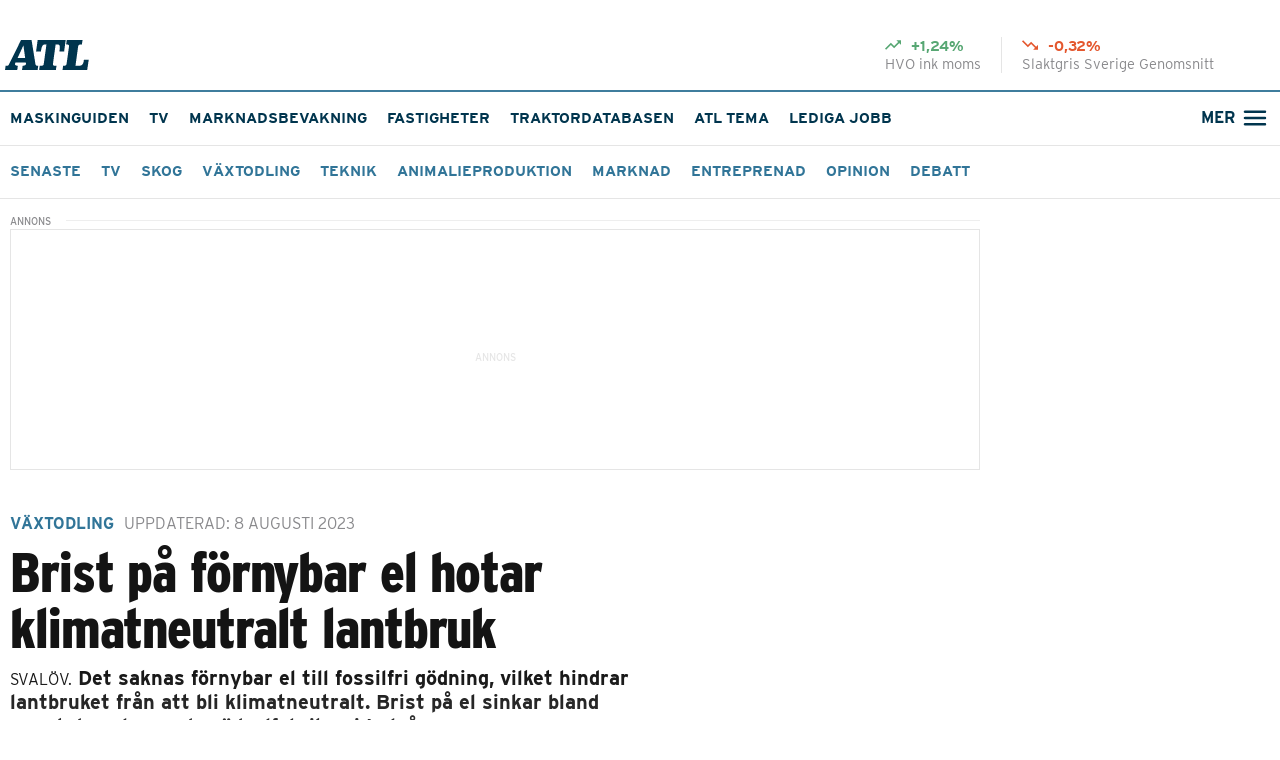

--- FILE ---
content_type: text/html; charset=utf-8
request_url: https://www.atl.nu/fossilfri-godsel-kraver-utbyggnad-av-fornybar-el
body_size: 58958
content:
<!DOCTYPE html><html lang="sv"><head><meta charSet="utf-8"/><meta name="viewport" content="width=device-width, initial-scale=1"/><link rel="preload" href="/_next/static/media/34fa6ebd1d18e29e-s.p.9203425f.woff2" as="font" crossorigin="" type="font/woff2"/><link rel="preload" href="/_next/static/media/65645b6ef686c6a1-s.p.cc7fec2f.woff2" as="font" crossorigin="" type="font/woff2"/><link rel="stylesheet" href="/_next/static/chunks/7140c7f31ce28cd3.css" data-precedence="next"/><link rel="stylesheet" href="/_next/static/chunks/fd09e8503050dbec.css" data-precedence="next"/><link rel="stylesheet" href="/_next/static/chunks/dae40b0bd125c63d.css" data-precedence="next"/><link rel="stylesheet" href="/_next/static/chunks/5eb705c9aaaf40b9.css" data-precedence="next"/><link rel="stylesheet" href="/_next/static/chunks/5eba4cee7b60aa64.css" data-precedence="next"/><link rel="stylesheet" href="/_next/static/chunks/ebc85cd648a8e365.css" data-precedence="next"/><link rel="preload" as="script" fetchPriority="low" href="/_next/static/chunks/dcdc0689ed1ff71f.js"/><script src="/_next/static/chunks/19c6768eebec4a2f.js" async=""></script><script src="/_next/static/chunks/76f8b95acc11a41e.js" async=""></script><script src="/_next/static/chunks/313f280400054807.js" async=""></script><script src="/_next/static/chunks/turbopack-1820feb655cebd6f.js" async=""></script><script src="/_next/static/chunks/2fc4a87e899d12a2.js" async=""></script><script src="/_next/static/chunks/30061e54f0f6fb12.js" async=""></script><script src="/_next/static/chunks/45a5ca3c5feec90b.js" async=""></script><script src="/_next/static/chunks/efaf024e4b18cb2d.js" async=""></script><script src="/_next/static/chunks/c259bbb172a28c8f.js" async=""></script><script src="/_next/static/chunks/bf638bea7cebc714.js" async=""></script><script src="/_next/static/chunks/0a460e6e0e65cb99.js" async=""></script><script src="/_next/static/chunks/61f9b787aed212cd.js" async=""></script><script src="/_next/static/chunks/6025860790bbd029.js" async=""></script><script src="/_next/static/chunks/f603356c7ddd7703.js" async=""></script><script src="https://imasdk.googleapis.com/js/sdkloader/ima3.js" async="" defer=""></script><script type="text/javascript" src="https://cdn.screen9.com/players/amber-player.js" async="" defer=""></script><script src="https://s3-eu-west-1.amazonaws.com/cdn.lrfmedia/js/notifications.js?9ceacc5a43c063139485b6ff98527acbefc6e603" async=""></script><script async="" src="https://functions.adnami.io/api/macro/adsm.macro.atl.nu.js"></script><script type="text/javascript" defer="" async="" src="https://script.unseald.com/atl.js"></script><script src="/_next/static/chunks/532fa53de4112924.js" async=""></script><script src="/_next/static/chunks/da0703b43a0d2cd8.js" async=""></script><script src="/_next/static/chunks/0cbe1f9d6a146205.js" async=""></script><script src="/_next/static/chunks/2c5106a3e02c10a7.js" async=""></script><script src="/_next/static/chunks/1d18447d9eab17f0.js" async=""></script><script src="/_next/static/chunks/5eaecbcf7c3e4819.js" async=""></script><script src="/_next/static/chunks/a049a255c014053a.js" async=""></script><script src="/_next/static/chunks/ac605e5d860356ae.js" async=""></script><script src="/_next/static/chunks/390e2aa620e60e7c.js" async=""></script><script src="/_next/static/chunks/844310aa32102692.js" async=""></script><script src="/_next/static/chunks/d289296b839474d2.js" async=""></script><script type="didomi/javascript" data-vendor="c:salesmana-xLDg9acY" async="" defer="" src="https://app3.salesmanago.pl/dynamic/8pqc2fll2hjmbv8w/popups.js"></script><script src="//s1.adform.net/banners/scripts/adx.js" async="" defer=""></script><link rel="preload" href="https://use.typekit.net/iay2yhu.css" as="style"/><link rel="preload" href="https://cdn.screen9.com/players/amber-player.css" as="style"/><link rel="preload" href="/assets/fonts/ProximaNova/fontface.css" as="style"/><link rel="preload" href="/assets/fonts/ProximaNovaCond/fontface.css" as="style"/><link rel="preload" href="https://cdn-4.convertexperiments.com/v1/js/100414255-100417327.js?environment=production" as="script"/><link rel="preload" href="https://source.advisible.com/10166456/main.js" as="script"/><link rel="preload" href="https://d26q9q5kxy2g52.cloudfront.net/login/static/js/bundle.js" as="script"/><meta name="next-size-adjust" content=""/><meta name="apple-mobile-web-app-title" content="atl.nu"/><meta name="application-name" content="atl.nu"/><meta name="theme-color" content="#102864"/><link rel="preconnect" href="//use.typekit.net" crossorigin="anonymous"/><link rel="preconnect" href="//p.typekit.net" crossorigin="anonymous"/><link rel="preconnect" href="//atl-cms-production-storage.s3.eu-north-1.amazonaws.com"/><link rel="preconnect" href="//imengine.lrf.infomaker.io"/><link rel="preconnect" href="www.google-analytics.com"/><link rel="preconnect" href="www.googletagmanager.com"/><link rel="preconnect" href="//connect.facebook.net"/><link rel="preconnect" href="//quantcast.mgr.consensu.org"/><link rel="dns-prefetch" href="//quantcast.mgr.consensu.org"/><link rel="dns-prefetch" href="//www.atl.nu"/><link rel="dns-prefetch" href="//use.typekit.net" crossorigin="anonymous"/><link rel="preload" href="https://use.typekit.net/iay2yhu.css" as="style"/><meta property="fb:app_id" content="503740646492759"/><title>Fossilfri gödsel kräver utbyggnad av förnybar el | ATL</title><meta name="description" content="Klimatneutralt lantbruk beroende av mer grön el."/><link rel="manifest" href="/manifest.json"/><meta name="robots" content="noarchive, max-image-preview:large"/><meta name="apple-itunes-app" content="app-id=6747474457"/><meta name="google-play-app" content="app-id=com.lrfmedia.atlapp"/><meta name="msapplication-TileColor" content="#ffffff"/><meta name="theme-color" content="#ffffff"/><meta name="msapplication-config" content="/icons/browserconfig.xml"/><meta name="google-site-verification" content="dbnYwu2bmNayKu7FInLcTMzl-44Ao72CFijsNXzbwyU"/><meta name="mobile-web-app-capable" content="yes"/><meta name="apple-mobile-web-app-title" content="ATL"/><meta name="apple-mobile-web-app-status-bar-style" content="default"/><meta property="og:title" content="Brist på grön el hotar klimatneutralt lantbruk "/><meta property="og:description" content="Fossilfri gödsel ett av de viktigaste bidragen i omställningen."/><meta property="og:url" content="https://www.atl.nu/fossilfri-godsel-kraver-utbyggnad-av-fornybar-el"/><meta property="og:image" content="https://atl-cms-production-storage.s3.eu-north-1.amazonaws.com/images/seo/1691219703367_de3e5706c6.jpeg"/><meta name="twitter:card" content="summary_large_image"/><meta name="twitter:title" content="Brist på grön el hotar klimatneutralt lantbruk "/><meta name="twitter:description" content="Fossilfri gödsel ett av de viktigaste bidragen i omställningen."/><meta name="twitter:image" content="https://atl-cms-production-storage.s3.eu-north-1.amazonaws.com/images/seo/1691219703367_de3e5706c6.jpeg"/><link rel="icon" href="/favicon.ico"/><link rel="icon" href="/icons/favicon-32x32.png" sizes="32x32" type="image/png"/><link rel="icon" href="/icons/favicon-16x16.png" sizes="16x16" type="image/png"/><link rel="android-touch-icon" href="/icons/app/web-app-manifest-192x192.png" sizes="192x192" type="image/png"/><link rel="mask-icon" href="/icons/app/safari-pinned-tab.svg" color="#00354e"/><link rel="apple-touch-icon" href="/icons/app/apple-touch-icon.png"/><link rel="stylesheet" href="https://use.typekit.net/iay2yhu.css"/><link rel="stylesheet" href="https://cdn.screen9.com/players/amber-player.css"/><link rel="stylesheet" href="/assets/fonts/ProximaNova/fontface.css"/><link rel="stylesheet" href="/assets/fonts/ProximaNovaCond/fontface.css"/><script>(self.__next_s=self.__next_s||[]).push([0,{"children":"\n      window.dataLayer = window.dataLayer || [];\n      window.dataLayer.push({\n        originalLocation: document.location.protocol + '//' +\n                          document.location.hostname +\n                          document.location.pathname +\n                          document.location.search\n      });\n      ","id":"datalayer-init"}])</script><script>(self.__next_s=self.__next_s||[]).push([0,{"children":"(function(w,d,s,l,i){w[l]=w[l]||[];w[l].push({'gtm.start':\n  new Date().getTime(),event:'gtm.js'});var f=d.getElementsByTagName(s)[0],\n  j=d.createElement(s),dl=l!='dataLayer'?'&l='+l:'';j.async=true;j.src=\n  '//www.googletagmanager.com/gtm.js?id='+i+dl;f.parentNode.insertBefore(j,f);\n  })(window,document,'script','dataLayer', 'GTM-NNVKFF');","id":"gtm-script"}])</script><script src="/_next/static/chunks/a6dad97d9634a72d.js" noModule=""></script></head><body class="catamaran_7b495e7b-module__zCXLtq__variable roboto_condensed_f4041dc6-module__9rPfzW__variable"><div hidden=""><!--$--><!--/$--></div><noscript><iframe src="//www.googletagmanager.com/ns.html?id=GTM-NNVKFF" height="0" width="0" style="display:none;visibility:hidden"></iframe></noscript><svg viewBox="0 0 32 32" xmlns="http://www.w3.org/2000/svg" xmlns:xlink="http://www.w3.org/1999/xlink" style="display:none"><defs><symbol id="logo" viewBox="0 0 168 60" fill="currentColor"><path fill-rule="evenodd" clip-rule="evenodd" d="M25.7074 51.4595C16.7098 51.4595 20.9944 45.1892 20.9944 45.1892H41.5603C41.5603 45.1892 44.3452 51.4595 35.3477 51.4595L34.0623 60H65.2325L66.5179 51.4595H63.9471C61.1622 51.4595 60.8408 47.8919 60.8408 47.8919L53.1286 0.108108H32.0271L7.81933 49.0811C7.81933 49.0811 6.53396 51.4595 4.60591 51.4595H1.28537L0 60H24.422L25.7074 51.4595ZM25.0647 36.2162H40.382L36.8473 10.7027L25.0647 36.2162Z"></path><path d="M69.5171 51.4595H73.5874C77.1222 51.4595 77.4435 48.4324 77.4435 48.4324L82.9063 9.08108H78.836C72.8376 9.08108 71.8736 22.8108 71.8736 22.8108H62.1262L65.3396 0.108108H121.36L118.254 22.8108H108.828L109.685 15.8919C109.685 15.8919 110.542 9.08108 105.882 9.08108H101.223C101.223 9.08108 96.0814 46.2703 95.9742 47.5676C95.8671 48.8649 95.3316 51.4595 98.8663 51.4595H103.044L101.758 60H68.2317L69.5171 51.4595Z"></path><path d="M164.42 59.8919H115.041L116.219 51.4595H119.218C122.86 51.4595 123.074 48.2162 123.074 48.2162L128.108 12.6486C128.108 12.6486 128.965 9.08108 124.252 9.08108H122.217L123.503 0H155.208L153.709 9.08108H150.174C146.746 9.08108 146.318 12.6486 146.318 12.6486L140.962 51.4595H149.424C157.565 51.4595 157.779 39.6757 157.779 39.6757H167.419L164.42 59.8919Z"></path></symbol><symbol id="user" viewBox="0 0 20 20" fill="currentColor"><path fill-rule="evenodd" clip-rule="evenodd" d="M13.3334 7.49996C13.3334 8.38401 12.9822 9.23186 12.3571 9.85698C11.732 10.4821 10.8841 10.8333 10.0001 10.8333C9.11603 10.8333 8.26818 10.4821 7.64306 9.85698C7.01794 9.23186 6.66675 8.38401 6.66675 7.49996C6.66675 6.6159 7.01794 5.76806 7.64306 5.14294C8.26818 4.51782 9.11603 4.16663 10.0001 4.16663C10.8841 4.16663 11.732 4.51782 12.3571 5.14294C12.9822 5.76806 13.3334 6.6159 13.3334 7.49996ZM11.6667 7.49996C11.6667 7.94199 11.4912 8.36591 11.1786 8.67847C10.866 8.99103 10.4421 9.16663 10.0001 9.16663C9.55805 9.16663 9.13413 8.99103 8.82157 8.67847C8.50901 8.36591 8.33341 7.94199 8.33341 7.49996C8.33341 7.05793 8.50901 6.63401 8.82157 6.32145C9.13413 6.00889 9.55805 5.83329 10.0001 5.83329C10.4421 5.83329 10.866 6.00889 11.1786 6.32145C11.4912 6.63401 11.6667 7.05793 11.6667 7.49996Z"></path><path fill-rule="evenodd" clip-rule="evenodd" d="M10 0.833313C4.93754 0.833313 0.833374 4.93748 0.833374 9.99998C0.833374 15.0625 4.93754 19.1666 10 19.1666C15.0625 19.1666 19.1667 15.0625 19.1667 9.99998C19.1667 4.93748 15.0625 0.833313 10 0.833313ZM2.50004 9.99998C2.50004 11.7416 3.09421 13.345 4.09004 14.6183C4.7894 13.6999 5.69162 12.9556 6.72623 12.4436C7.76085 11.9315 8.89983 11.6656 10.0542 11.6666C11.1936 11.6656 12.3183 11.9246 13.3425 12.424C14.3667 12.9233 15.2633 13.6499 15.9642 14.5483C16.6862 13.6013 17.1724 12.496 17.3825 11.3238C17.5925 10.1516 17.5204 8.94626 17.1721 7.80747C16.8238 6.66867 16.2094 5.62919 15.3796 4.77501C14.5498 3.92084 13.5286 3.27653 12.4004 2.8954C11.2721 2.51428 10.0694 2.40729 8.89159 2.58329C7.71381 2.75929 6.59487 3.21322 5.62735 3.90752C4.65983 4.60183 3.87155 5.51654 3.32773 6.57598C2.78391 7.63541 2.50019 8.80912 2.50004 9.99998ZM10 17.5C8.27833 17.5026 6.6086 16.9103 5.27337 15.8233C5.81082 15.0539 6.52615 14.4257 7.35853 13.9922C8.19091 13.5587 9.1157 13.3326 10.0542 13.3333C10.981 13.3326 11.8946 13.553 12.7191 13.9762C13.5437 14.3994 14.2553 15.0132 14.795 15.7666C13.4495 16.8889 11.7522 17.5024 10 17.5Z"></path></symbol><symbol id="search" viewBox="0 0 15 15" fill="currentColor"><path d="M6.5 12.5C7.83123 12.4997 9.1241 12.0541 10.1728 11.234L13.4698 14.531L14.5303 13.4705L11.2333 10.1735C12.0538 9.12475 12.4997 7.83158 12.5 6.5C12.5 3.19175 9.80825 0.5 6.5 0.5C3.19175 0.5 0.5 3.19175 0.5 6.5C0.5 9.80825 3.19175 12.5 6.5 12.5ZM6.5 2C8.98175 2 11 4.01825 11 6.5C11 8.98175 8.98175 11 6.5 11C4.01825 11 2 8.98175 2 6.5C2 4.01825 4.01825 2 6.5 2Z"></path></symbol><symbol id="filter" viewBox="0 0 12 12" fill="currentColor"><path d="M0.158703 1.2075C1.6737 3.15 4.4712 6.75 4.4712 6.75V11.25C4.4712 11.6625 4.8087 12 5.2212 12H6.7212C7.1337 12 7.4712 11.6625 7.4712 11.25V6.75C7.4712 6.75 10.2612 3.15 11.7762 1.2075C12.1587 0.7125 11.8062 0 11.1837 0H0.751203C0.128703 0 -0.223797 0.7125 0.158703 1.2075Z"></path></symbol><symbol id="compare" viewBox="0 0 18 12" fill="currentColor"><path d="M6.00857 7.71429H0V9.42857H6.00857V12L9.42857 8.57143L6.00857 5.14286V7.71429ZM11.1343 6.85714V4.28571H17.1429V2.57143H11.1343V0L7.71429 3.42857L11.1343 6.85714Z"></path></symbol><svg id="info" fill="currentColor" xmlns="http://www.w3.org/2000/svg"><path d="M8 0C3.584 0 0 3.584 0 8C0 12.416 3.584 16 8 16C12.416 16 16 12.416 16 8C16 3.584 12.416 0 8 0ZM8.8 12H7.2V7.2H8.8V12ZM8.8 5.6H7.2V4H8.8V5.6Z" fill="#01364E"></path></svg><symbol id="infoOutline" viewBox="0 0 18 18" fill="currentColor"><path d="M8.25 12.75H9.75V8.25H8.25V12.75ZM9 6.75C9.2125 6.75 9.39063 6.67813 9.53438 6.53438C9.67813 6.39062 9.75 6.2125 9.75 6C9.75 5.7875 9.67813 5.60938 9.53438 5.46563C9.39063 5.32188 9.2125 5.25 9 5.25C8.7875 5.25 8.60938 5.32188 8.46563 5.46563C8.32188 5.60938 8.25 5.7875 8.25 6C8.25 6.2125 8.32188 6.39062 8.46563 6.53438C8.60938 6.67813 8.7875 6.75 9 6.75ZM9 16.5C7.9625 16.5 6.9875 16.3031 6.075 15.9094C5.1625 15.5156 4.36875 14.9813 3.69375 14.3063C3.01875 13.6313 2.48438 12.8375 2.09063 11.925C1.69688 11.0125 1.5 10.0375 1.5 9C1.5 7.9625 1.69688 6.9875 2.09063 6.075C2.48438 5.1625 3.01875 4.36875 3.69375 3.69375C4.36875 3.01875 5.1625 2.48438 6.075 2.09063C6.9875 1.69688 7.9625 1.5 9 1.5C10.0375 1.5 11.0125 1.69688 11.925 2.09063C12.8375 2.48438 13.6313 3.01875 14.3063 3.69375C14.9813 4.36875 15.5156 5.1625 15.9094 6.075C16.3031 6.9875 16.5 7.9625 16.5 9C16.5 10.0375 16.3031 11.0125 15.9094 11.925C15.5156 12.8375 14.9813 13.6313 14.3063 14.3063C13.6313 14.9813 12.8375 15.5156 11.925 15.9094C11.0125 16.3031 10.0375 16.5 9 16.5ZM9 15C10.675 15 12.0938 14.4188 13.2563 13.2563C14.4188 12.0938 15 10.675 15 9C15 7.325 14.4188 5.90625 13.2563 4.74375C12.0938 3.58125 10.675 3 9 3C7.325 3 5.90625 3.58125 4.74375 4.74375C3.58125 5.90625 3 7.325 3 9C3 10.675 3.58125 12.0938 4.74375 13.2563C5.90625 14.4188 7.325 15 9 15Z" fill="currentColor"></path></symbol><symbol id="menu" viewBox="0 0 32 32"><line x1="8" y1="11" x2="24" y2="11" stroke="currentColor" stroke-width="2" stroke-linecap="round"></line><line x1="8" y1="16" x2="24" y2="16" stroke="currentColor" stroke-width="2" stroke-linecap="round"></line><line x1="8" y1="21" x2="24" y2="21" stroke="currentColor" stroke-width="2" stroke-linecap="round"></line></symbol><symbol id="menu-close" viewBox="0 0 32 32"><line x1="8" y1="16" x2="24" y2="16" stroke="currentColor" stroke-width="2" stroke-linecap="round"></line></symbol><symbol id="arrow" viewBox="0 0 32 32" fill="currentColor"><path transform="translate(8 0)" d="M4.6 14.2C4.15817 13.8686 3.53137 13.9582 3.2 14.4C2.86863 14.8418 2.95817 15.4686 3.4 15.8L4.6 14.2ZM12.6 15.8C13.0418 15.4686 13.1314 14.8418 12.8 14.4C12.4686 13.9582 11.8418 13.8686 11.4 14.2L12.6 15.8ZM8 18L7.4 18.8C7.75556 19.0667 8.24444 19.0667 8.6 18.8L8 18ZM3.4 15.8L7.4 18.8L8.6 17.2L4.6 14.2L3.4 15.8ZM8.6 18.8L12.6 15.8L11.4 14.2L7.4 17.2L8.6 18.8Z"></path></symbol><symbol id="warning" viewBox="0 0 20 20" fill="currentColor"><path d="M10 0C4.48 0 0 4.48 0 10C0 15.52 4.48 20 10 20C15.52 20 20 15.52 20 10C20 4.48 15.52 0 10 0ZM11 15H9V13H11V15ZM11 11H9V5H11V11Z" fill="white"></path></symbol><symbol id="toggle-arrow" viewBox="0 0 12 8" fill="currentColor"><path d="M10.59 0L6 4.58L1.41 0L0 1.41L6 7.41L12 1.41L10.59 0Z"></path></symbol><symbol id="tiny-arrow" viewBox="0 0 24 45" fill="#E4E2DF"><path d="M0.760953 0.761077C0.923513 0.598105 1.11663 0.468805 1.32924 0.380583C1.54184 0.29236 1.76977 0.246948 1.99995 0.246948C2.23014 0.246948 2.45806 0.29236 2.67067 0.380583C2.88328 0.468805 3.07639 0.598105 3.23895 0.761077L24.239 21.7611C24.4019 21.9236 24.5312 22.1168 24.6194 22.3294C24.7077 22.542 24.7531 22.7699 24.7531 23.0001C24.7531 23.2303 24.7077 23.4582 24.6194 23.6708C24.5312 23.8834 24.4019 24.0765 24.239 24.2391L3.23895 45.2391C2.91035 45.5677 2.46467 45.7523 1.99995 45.7523C1.53524 45.7523 1.08956 45.5677 0.760953 45.2391C0.43235 44.9105 0.247742 44.4648 0.247742 44.0001C0.247742 43.5354 0.43235 43.0897 0.760953 42.7611L20.5255 23.0001L0.760953 3.23908C0.597982 3.07652 0.468682 2.8834 0.380459 2.67079C0.292237 2.45819 0.246826 2.23026 0.246826 2.00008C0.246826 1.76989 0.292237 1.54197 0.380459 1.32936C0.468682 1.11675 0.597982 0.923637 0.760953 0.761077Z"></path></symbol><symbol id="sorting-arrow" viewBox="0 0 12 8" fill="currentColor"><path d="M10.2075 0.874146L6 5.07248L1.7925 0.874146L0.5 2.16665L6 7.66665L11.5 2.16665L10.2075 0.874146Z"></path></symbol><symbol id="newspaper" viewBox="0 0 32 32"><path fill="currentColor" d="M22.5 25.5C23.0523 25.5 23.5 25.0523 23.5 24.5C23.5 23.9477 23.0523 23.5 22.5 23.5V25.5ZM20.5 10.875C19.9477 10.875 19.5 11.3227 19.5 11.875C19.5 12.4273 19.9477 12.875 20.5 12.875V10.875ZM21.5 22.25V8H19.5V22.25H21.5ZM19.5 6H8V8H19.5V6ZM6 8V21.5H8V8H6ZM10 25.5H22.5V23.5H10V25.5ZM20.5 12.875H24V10.875H20.5V12.875ZM24 12.875V22.25H26V12.875H24ZM24 12.875H26C26 11.7704 25.1046 10.875 24 10.875V12.875ZM6 21.5C6 23.7091 7.79086 25.5 10 25.5V23.5C8.89543 23.5 8 22.6046 8 21.5H6ZM8 6C6.89543 6 6 6.89543 6 8H8H8V6ZM21.5 8C21.5 6.89543 20.6046 6 19.5 6V8V8H21.5ZM22.75 23.5C22.0596 23.5 21.5 22.9404 21.5 22.25H19.5C19.5 24.0449 20.9551 25.5 22.75 25.5V23.5ZM22.75 25.5C24.5449 25.5 26 24.0449 26 22.25H24C24 22.9404 23.4404 23.5 22.75 23.5V25.5Z"></path><line x1="10" y1="11.5" x2="17.5" y2="11.5" stroke="currentColor" stroke-width="2" stroke-linecap="round"></line><line x1="10" y1="15.5" x2="17.5" y2="15.5" stroke="currentColor" stroke-width="2" stroke-linecap="round"></line><line x1="10" y1="19.5" x2="17.5" y2="19.5" stroke="currentColor" stroke-width="2" stroke-linecap="round"></line></symbol><symbol id="play" viewBox="0 0 48 48"><rect fill="#5D9FBF" x="4" y="4" width="40" height="40" rx="20"></rect><path fill="#00354E" d="M19 17.7232C19 16.9554 19.8295 16.474 20.4961 16.8549L31.4806 23.1318C32.1524 23.5157 32.1524 24.4843 31.4806 24.8682L20.4961 31.1451C19.8295 31.526 19 31.0446 19 30.2768V17.7232Z"></path></symbol><symbol id="atlicons_facebook_f" viewBox="0 0 20 20" fill="#5D9FBF"><path d="M14,10.84l0.4-3.08H11.38v-2a1.28,1.28,0,0,1,1.53-1.5h1.63V1.52a21.77,21.77,0,0,0-2.38-.12,3.72,3.72,0,0,0-4,4.08V7.75H5.53v3.08H8.2v7.91h3.18V10.84H14Z"></path></symbol><symbol id="atlicons_twitter" viewBox="0 0 20 20" fill="#5D9FBF"><path d="M19.77 3.8a8.2 8.2 0 0 1-2.36.65 4.11 4.11 0 0 0 1.8-2.27 8.19 8.19 0 0 1-2.6 1 4.11 4.11 0 0 0-7 3.74 11.64 11.64 0 0 1-8.44-4.3A4.11 4.11 0 0 0 2.44 8.1a4.09 4.09 0 0 1-1.86-.51v.05a4.11 4.11 0 0 0 3.29 4 4.16 4.16 0 0 1-1.08.14 4.12 4.12 0 0 1-.79-.05 4.11 4.11 0 0 0 3.83 2.85 8.23 8.23 0 0 1-5.1 1.76 8.43 8.43 0 0 1-1-.06 11.62 11.62 0 0 0 6.29 1.84A11.59 11.59 0 0 0 17.74 6.45v-.53a8.37 8.37 0 0 0 2-2.12"></path></symbol><symbol id="atlicons_mail" viewBox="0 0 26 20" fill="#5D9FBF"><path d="M1.29997 0.100098H24.7C25.1978 0.100098 25.6 0.502285 25.6 1.0001V19.0001C25.6 19.4979 25.1978 19.9001 24.7 19.9001H1.29997C0.802162 19.9001 0.399975 19.4979 0.399975 19.0001V1.0001C0.399975 0.502285 0.802162 0.100098 1.29997 0.100098ZM3.57247 3.16291L12.4459 10.0676C12.6653 10.2392 12.9718 10.2392 13.1912 10.0676L22.0675 3.16291C22.1009 3.13709 22.1255 3.10144 22.1377 3.06097C22.1498 3.0205 22.1491 2.97723 22.1354 2.93723C22.1218 2.89722 22.096 2.86249 22.0616 2.8379C22.0272 2.81331 21.986 2.80009 21.9437 2.8001H3.69622C3.65396 2.80009 3.61275 2.81331 3.57837 2.8379C3.544 2.86249 3.51818 2.89722 3.50453 2.93723C3.49089 2.97723 3.4901 3.0205 3.50229 3.06097C3.51447 3.10144 3.53901 3.13709 3.57247 3.16291Z"></path></symbol><symbol id="location" viewBox="0 0 20 20" fill="none"><path d="M9.99915 18C9.99915 18 16.26 12.4348 16.26 8.26087C16.26 4.80309 13.4569 2 9.99915 2C6.54137 2 3.73828 4.80309 3.73828 8.26087C3.73828 12.4348 9.99915 18 9.99915 18Z" stroke="#00354E" stroke-width="2"></path><path d="M11.9994 8.00013C11.9994 9.1047 11.104 10.0001 9.99941 10.0001C8.89484 10.0001 7.99941 9.1047 7.99941 8.00013C7.99941 6.89556 8.89484 6.00013 9.99941 6.00013C11.104 6.00013 11.9994 6.89556 11.9994 8.00013Z" stroke="#00354E" stroke-width="2"></path></symbol><symbol id="locationWhite" viewBox="0 0 20 20" fill="none"><path d="M9.99915 18C9.99915 18 16.26 12.4348 16.26 8.26087C16.26 4.80309 13.4569 2 9.99915 2C6.54137 2 3.73828 4.80309 3.73828 8.26087C3.73828 12.4348 9.99915 18 9.99915 18Z" stroke="white" stroke-width="2"></path><path d="M11.9994 8.00013C11.9994 9.1047 11.104 10.0001 9.99941 10.0001C8.89484 10.0001 7.99941 9.1047 7.99941 8.00013C7.99941 6.89556 8.89484 6.00013 9.99941 6.00013C11.104 6.00013 11.9994 6.89556 11.9994 8.00013Z" stroke="white" stroke-width="2"></path></symbol><symbol id="close"><path d="M16 1.4L14.6 0L8 6.6L1.4 0L0 1.4L6.6 8L0 14.6L1.4 16L8 9.4L14.6 16L16 14.6L9.4 8L16 1.4Z"></path></symbol><svg id="emailicon" width="18" height="20" viewBox="0 0 18 14" fill="none" xmlns="http://www.w3.org/2000/svg"><path d="M9 6.17969L15.6797 2H2.32031L9 6.17969ZM15.6797 12V3.67969L9 7.82031L2.32031 3.67969V12H15.6797ZM15.6797 0.320312C16.1224 0.320312 16.5 0.489583 16.8125 0.828125C17.151 1.16667 17.3203 1.55729 17.3203 2V12C17.3203 12.4427 17.151 12.8333 16.8125 13.1719C16.5 13.5104 16.1224 13.6797 15.6797 13.6797H2.32031C1.8776 13.6797 1.48698 13.5104 1.14844 13.1719C0.835938 12.8333 0.679688 12.4427 0.679688 12V2C0.679688 1.55729 0.835938 1.16667 1.14844 0.828125C1.48698 0.489583 1.8776 0.320312 2.32031 0.320312H15.6797Z" fill="#3F7D9D"></path></svg><svg id="etidningicon" width="18" height="17" viewBox="0 0 18 17" fill="none" xmlns="http://www.w3.org/2000/svg"><path d="M14.2857 16H4C2.34315 16 1 14.6569 1 13V2C1 1.44772 1.44771 1 2 1H11.5714C12.1237 1 12.5714 1.44772 12.5714 2V14.0714C12.5714 15.1365 13.4349 16 14.5 16V16C15.5651 16 16.4286 15.1366 16.4286 14.0714V6.17857C16.4286 5.62629 15.9809 5.17857 15.4286 5.17857H12.5714" stroke="#3F7D9D" stroke-width="1.6" stroke-linecap="round"></path><line x1="3.51582" y1="4.91411" x2="10.0587" y2="4.91411" stroke="#3F7D9D" stroke-width="1.6" stroke-linecap="round"></line><line x1="3.51582" y1="8.34294" x2="10.0587" y2="8.34294" stroke="#3F7D9D" stroke-width="1.6" stroke-linecap="round"></line><line x1="3.51582" y1="11.7713" x2="10.0587" y2="11.7713" stroke="#3F7D9D" stroke-width="1.6" stroke-linecap="round"></line></svg><svg id="faqicon" width="16" height="16" viewBox="0 0 16 16" fill="none" xmlns="http://www.w3.org/2000/svg"><path d="M11.7617 8C11.7617 8.21094 11.6797 8.38672 11.5156 8.52734C11.375 8.66797 11.1992 8.73828 10.9883 8.73828H3.5L0.511719 11.7617V1.25C0.511719 1.03906 0.582031 0.863281 0.722656 0.722656C0.863281 0.582031 1.03906 0.511719 1.25 0.511719H10.9883C11.1992 0.511719 11.375 0.582031 11.5156 0.722656C11.6797 0.863281 11.7617 1.03906 11.7617 1.25V8ZM14.75 3.5C14.9609 3.5 15.1367 3.57031 15.2773 3.71094C15.418 3.85156 15.4883 4.02734 15.4883 4.23828V15.4883L12.5 12.5H4.23828C4.02734 12.5 3.85156 12.4297 3.71094 12.2891C3.57031 12.1484 3.5 11.9727 3.5 11.7617V10.25H13.2383V3.5H14.75Z" fill="#3F7D9D"></path></svg><svg id="profileicon" width="19" height="19" viewBox="0 0 17 17" fill="none" xmlns="http://www.w3.org/2000/svg"><path fill-rule="evenodd" clip-rule="evenodd" d="M11.5964 6.18136C11.5964 7.00112 11.2707 7.78731 10.6911 8.36697C10.1114 8.94663 9.32522 9.27227 8.50546 9.27227C7.6857 9.27227 6.89952 8.94663 6.31986 8.36697C5.7402 7.78731 5.41455 7.00112 5.41455 6.18136C5.41455 5.3616 5.7402 4.57542 6.31986 3.99576C6.89952 3.4161 7.6857 3.09045 8.50546 3.09045C9.32522 3.09045 10.1114 3.4161 10.6911 3.99576C11.2707 4.57542 11.5964 5.3616 11.5964 6.18136ZM10.0509 6.18136C10.0509 6.59124 9.88809 6.98434 9.59826 7.27417C9.30843 7.56399 8.91534 7.72682 8.50546 7.72682C8.09558 7.72682 7.70249 7.56399 7.41266 7.27417C7.12283 6.98434 6.96001 6.59124 6.96001 6.18136C6.96001 5.77148 7.12283 5.37839 7.41266 5.08856C7.70249 4.79873 8.09558 4.63591 8.50546 4.63591C8.91534 4.63591 9.30843 4.79873 9.59826 5.08856C9.88809 5.37839 10.0509 5.77148 10.0509 6.18136Z" fill="#3F7D9D"></path><path fill-rule="evenodd" clip-rule="evenodd" d="M8.5 0C3.80568 0 0 3.80568 0 8.5C0 13.1943 3.80568 17 8.5 17C13.1943 17 17 13.1943 17 8.5C17 3.80568 13.1943 0 8.5 0ZM1.54545 8.5C1.54545 10.115 2.09641 11.6017 3.01982 12.7825C3.66831 11.9308 4.50492 11.2407 5.46429 10.7659C6.42366 10.2911 7.4798 10.0445 8.55023 10.0455C9.6068 10.0445 10.6497 10.2846 11.5994 10.7477C12.549 11.2108 13.3805 11.8845 14.0304 12.7175C14.6999 11.8394 15.1507 10.8145 15.3455 9.72755C15.5403 8.64061 15.4734 7.52291 15.1505 6.46694C14.8275 5.41097 14.2578 4.44708 13.4883 3.65503C12.7189 2.86298 11.7719 2.26553 10.7257 1.91212C9.67958 1.55871 8.56429 1.45951 7.47216 1.62271C6.38004 1.78591 5.34247 2.20683 4.44532 2.85063C3.54817 3.49444 2.81722 4.34263 2.31295 5.32501C1.80868 6.3074 1.54559 7.39575 1.54545 8.5ZM8.5 15.4545C6.90351 15.4569 5.35521 14.9077 4.11709 13.8998C4.61545 13.1864 5.27876 12.6039 6.0506 12.2019C6.82245 11.7999 7.67997 11.5903 8.55023 11.5909C9.40962 11.5902 10.2568 11.7946 11.0214 12.187C11.7859 12.5794 12.4458 13.1486 12.9463 13.8473C11.6985 14.8879 10.1247 15.4568 8.5 15.4545Z" fill="#3F7D9D"></path></svg><svg id="customerserviceicon" width="17" height="15" viewBox="0 0 17 15" fill="none" xmlns="http://www.w3.org/2000/svg"><path d="M15.8333 7.68333C15.8333 3.10833 12.2833 0 8.33333 0C4.425 0 0.833333 3.04167 0.833333 7.73333C0.333333 8.01667 0 8.55 0 9.16667V10.8333C0 11.75 0.75 12.5 1.66667 12.5H2.5V7.41667C2.5 4.19167 5.10833 1.58333 8.33333 1.58333C11.5583 1.58333 14.1667 4.19167 14.1667 7.41667V13.3333H7.5V15H14.1667C15.0833 15 15.8333 14.25 15.8333 13.3333V12.3167C16.325 12.0583 16.6667 11.55 16.6667 10.95V9.03333C16.6667 8.45 16.325 7.94167 15.8333 7.68333Z" fill="#3F7D9D"></path><path d="M5.83333 9.16667C6.29357 9.16667 6.66667 8.79357 6.66667 8.33333C6.66667 7.8731 6.29357 7.5 5.83333 7.5C5.3731 7.5 5 7.8731 5 8.33333C5 8.79357 5.3731 9.16667 5.83333 9.16667Z" fill="#3F7D9D"></path><path d="M10.8333 9.16667C11.2936 9.16667 11.6667 8.79357 11.6667 8.33333C11.6667 7.8731 11.2936 7.5 10.8333 7.5C10.3731 7.5 10 7.8731 10 8.33333C10 8.79357 10.3731 9.16667 10.8333 9.16667Z" fill="#3F7D9D"></path><path d="M13.3334 6.69167C12.9334 4.31667 10.8667 2.5 8.37506 2.5C5.85006 2.5 3.13339 4.59167 3.35006 7.875C5.40839 7.03333 6.95839 5.2 7.40006 2.96667C8.49172 5.15833 10.7334 6.66667 13.3334 6.69167Z" fill="#3F7D9D"></path></svg><symbol id="cta-arrow" viewBox="0 0 44 25" fill="currentColor"><path d="M24.6474 16.9776C28.2854 15.3971 31.7378 13.4115 34.9413 11.0569C38.2338 8.90583 41.0165 6.04342 43.0925 2.6723C43.2076 2.38398 43.2345 2.06669 43.1697 1.76163C43.1049 1.45658 42.9513 1.17787 42.729 0.961706C42.5067 0.745545 42.2258 0.601932 41.923 0.549512C41.6201 0.497094 41.3093 0.538295 41.0308 0.66777C38.0613 2.52202 35.2043 4.55489 32.4747 6.75557C29.6724 8.62132 26.7511 10.2969 23.7298 11.7715C19.0578 13.9732 14.0788 15.4371 8.96432 16.1128C11.3054 14.4392 13.2047 12.2071 14.4966 9.61112C15.1304 7.9205 12.8484 6.42847 11.5041 7.61289C10.1598 8.79731 8.10068 11.213 6.20786 12.8099C4.90075 14.2114 3.37698 15.3866 1.69608 16.2898C1.69608 16.2898 1.69608 16.2898 0.491087 16.5023C0.300937 16.6961 0.15975 16.9338 0.0794532 17.1952C-0.000843491 17.4567 -0.0178821 17.7343 0.0297584 18.0046C0.077399 18.2749 0.18832 18.5299 0.353169 18.7482C0.518018 18.9664 0.731944 19.1414 0.976877 19.2585C5.28625 22.6633 10.5878 24.5077 16.0331 24.4966C16.0331 24.4966 16.7862 24.3638 15.8171 23.2717C13.9121 22.4072 11.9223 21.7525 9.88192 21.3189L8.97817 21.4783C14.4388 20.9936 19.7548 19.4666 24.6474 16.9776Z"></path></symbol><symbol id="envelope" viewBox="0 0 24 24" fill="currentColor"><path d="M20 4H4C2.897 4 2 4.897 2 6V18C2 19.103 2.897 20 4 20H20C21.103 20 22 19.103 22 18V6C22 4.897 21.103 4 20 4ZM20 6V6.511L12 12.734L4 6.512V6H20ZM4 18V9.044L11.386 14.789C11.5611 14.9265 11.7773 15.0013 12 15.0013C12.2227 15.0013 12.4389 14.9265 12.614 14.789L20 9.044L20.002 18H4Z"></path></symbol><symbol id="newsletter" viewBox="0 0 24 24" fill="currentColor"><path d="M19.875 3H4.125C2.953 3 2 3.897 2 5V19C2 20.103 2.953 21 4.125 21H19.875C21.047 21 22 20.103 22 19V5C22 3.897 21.047 3 19.875 3ZM19.875 19H4.125C4.068 19 4.029 18.984 4.012 18.984C4.005 18.984 4.001 18.986 4 18.992L3.988 5.046C3.995 5.036 4.04 5 4.125 5H19.875C19.954 5.001 19.997 5.028 20 5.008L20.012 18.954C20.005 18.964 19.96 19 19.875 19Z"></path><path d="M6 7H12V13H6V7ZM13 15H6V17H18V15H14H13ZM14 11H18V13H14V11ZM14 7H18V9H14V7Z"></path></symbol><symbol id="phone" viewBox="0 0 24 24" stroke="currentColor"><path d="M10.6745 6.71999L7.57343 3.1404C7.21593 2.7279 6.56051 2.72974 6.14526 3.1459L3.59509 5.70065C2.83609 6.46057 2.61884 7.58899 3.05793 8.49374C5.68108 13.925 10.0613 18.3113 15.4888 20.9421C16.3927 21.3812 17.5202 21.1639 18.2792 20.404L20.8532 17.8254C21.2703 17.4083 21.2712 16.7492 20.855 16.3917L17.2617 13.3072C16.8858 12.9845 16.3019 13.0267 15.9252 13.4043L14.6748 14.6565C14.6108 14.7236 14.5266 14.7678 14.435 14.7824C14.3434 14.7969 14.2496 14.7811 14.1679 14.7372C12.1242 13.5602 10.4288 11.8627 9.25459 9.8174C9.21062 9.73559 9.19469 9.64161 9.20927 9.54988C9.22384 9.45815 9.2681 9.37373 9.33526 9.30957L10.5819 8.06199C10.9596 7.68249 11.0008 7.09582 10.6745 6.71907V6.71999Z" stroke-width="2" stroke-linecap="round" stroke-linejoin="round"></path></symbol><symbol id="star-filled" viewBox="0 0 24 24" fill="currentColor"><path d="M15.3329 7.41093L21.2836 8.27578C21.6938 8.33672 21.9797 8.7164 21.9164 9.12656C21.893 9.29062 21.8157 9.44062 21.6985 9.55547L17.393 13.7531L18.4102 19.6805C18.4805 20.0883 18.2063 20.475 17.7985 20.5453C17.6368 20.5734 17.468 20.5477 17.3227 20.4703L12 17.6719L6.67739 20.4703C6.55364 20.5356 6.41407 20.565 6.2745 20.555C6.13492 20.5451 6.00092 20.4962 5.8877 20.414C5.77448 20.3318 5.68657 20.2195 5.63393 20.0898C5.58129 19.9602 5.56603 19.8183 5.58989 19.6805L6.60707 13.7531L2.30161 9.55547C2.15904 9.41649 2.07747 9.2266 2.07483 9.02752C2.0722 8.82843 2.1487 8.63645 2.28754 8.49375C2.40239 8.37656 2.55239 8.29922 2.71645 8.27578L8.66723 7.41093L11.3274 2.01797C11.5125 1.64765 11.9625 1.49531 12.3329 1.67812C12.4805 1.75078 12.6 1.87031 12.6727 2.01797L15.3329 7.41093Z"></path></symbol><symbol id="star" viewBox="0 0 24 24" fill="currentColor"><path d="M21.2836 8.27578L15.3329 7.41093L12.6727 2.01797C12.6 1.87031 12.4805 1.75078 12.3329 1.67812C11.9625 1.49531 11.5125 1.64765 11.3274 2.01797L8.66723 7.41093L2.71645 8.27578C2.55239 8.29922 2.40239 8.37656 2.28754 8.49375C2.1487 8.63645 2.0722 8.82843 2.07483 9.02752C2.07747 9.2266 2.15904 9.41649 2.30161 9.55547L6.60707 13.7531L5.58989 19.6805C5.56603 19.8183 5.58129 19.9602 5.63393 20.0898C5.68657 20.2195 5.77448 20.3318 5.8877 20.414C6.00092 20.4962 6.13492 20.5451 6.2745 20.555C6.41407 20.565 6.55365 20.5356 6.67739 20.4703L12 17.6719L17.3227 20.4703C17.468 20.5477 17.6368 20.5734 17.7985 20.5453C18.2063 20.475 18.4805 20.0883 18.4102 19.6805L17.393 13.7531L21.6985 9.55547C21.8157 9.44062 21.893 9.29062 21.9164 9.12656C21.9797 8.7164 21.6938 8.33672 21.2836 8.27578ZM15.5813 13.1625L16.4274 18.0914L12 15.7664L7.5727 18.0937L8.41879 13.1648L4.83754 9.67265L9.78754 8.95312L12 4.46953L14.2125 8.95312L19.1625 9.67265L15.5813 13.1625Z"></path></symbol><symbol id="checkmark" viewBox="0 0 19 14" fill="currentColor"><path d="M5.85075 11.0746L1.46269 6.68657L0 8.14925L5.85075 14L18.3881 1.46269L16.9254 0L5.85075 11.0746Z"></path></symbol><symbol id="locked" viewBox="0 0 14 18" fill="currentColor"><path d="M12 6H11.1429V4.28571C11.1429 1.92 9.22286 0 6.85714 0C4.49143 0 2.57143 1.92 2.57143 4.28571V6H1.71429C0.771429 6 0 6.77143 0 7.71429V16.2857C0 17.2286 0.771429 18 1.71429 18H12C12.9429 18 13.7143 17.2286 13.7143 16.2857V7.71429C13.7143 6.77143 12.9429 6 12 6ZM4.28571 4.28571C4.28571 2.86286 5.43429 1.71429 6.85714 1.71429C8.28 1.71429 9.42857 2.86286 9.42857 4.28571V6H4.28571V4.28571ZM12 16.2857H1.71429V7.71429H12V16.2857ZM6.85714 13.7143C7.8 13.7143 8.57143 12.9429 8.57143 12C8.57143 11.0571 7.8 10.2857 6.85714 10.2857C5.91429 10.2857 5.14286 11.0571 5.14286 12C5.14286 12.9429 5.91429 13.7143 6.85714 13.7143Z" fill="#3F7D9D"></path></symbol><symbol id="increasing-value-arrow" viewBox="0 0 20 12" fill="currentColor"><path d="M14 0L16.29 2.29L11.41 7.17L7.41 3.17L0 10.59L1.41 12L7.41 6L11.41 10L17.71 3.71L20 6V0H14Z" fill="#57A773"></path></symbol><symbol id="decreasing-value-arrow" viewBox="0 0 20 12" fill="currentColor"><path d="M14 12L16.29 9.71L11.41 4.83L7.41 8.83L0 1.41L1.41 0L7.41 6L11.41 2L17.71 8.29L20 6V12H14Z" fill="#E4572E"></path></symbol><symbol id="neutral-value-arrow" viewBox="0 0 19 8" fill="currentColor"><path d="M19 4L15 0V3H0V5H15V8L19 4Z" fill="#777777"></path></symbol><symbol id="check-mark" viewBox="0 0 19 14" fill="currentColor" xmlns="http://www.w3.org/2000/svg"><path d="M5.85075 11.0746L1.46269 6.68657L0 8.14925L5.85075 14L18.3881 1.46269L16.9254 0L5.85075 11.0746Z" fill="#84BEDB"></path></symbol><symbol id="market-list-circle" viewBox="0 0 35 35" fill="currentColor"><circle cx="17.5" cy="17.5" r="17.5" fill="#ECF2F5"></circle></symbol><symbol id="pin" viewBox="0 0 14 20" fill="currentColor"><path d="M9 2V7C9 8.12 9.37 9.16 10 10H4C4.65 9.14 5 8.1 5 7V2H9ZM12 0H2C1.45 0 1 0.45 1 1C1 1.55 1.45 2 2 2H3V7C3 8.66 1.66 10 0 10V12H5.97V19L6.97 20L7.97 19V12H14V10C12.34 10 11 8.66 11 7V2H12C12.55 2 13 1.55 13 1C13 0.45 12.55 0 12 0Z" fill="#12354C"></path></symbol><symbol id="pin" viewBox="0 0 14 20" fill=""><path fill-rule="evenodd" clip-rule="evenodd" d="M11 7V2H12C12.55 2 13 1.55 13 1C13 0.45 12.55 0 12 0H2C1.45 0 1 0.45 1 1C1 1.55 1.45 2 2 2H3V7C3 8.66 1.66 10 0 10V12H5.97V19L6.97 20L7.97 19V12H14V10C12.34 10 11 8.66 11 7Z" fill="#00354E"></path></symbol><symbol id="pined" viewBox="0 0 14 20" fill="currentColor"><path fill-rule="evenodd" clip-rule="evenodd" d="M11 7V2H12C12.55 2 13 1.55 13 1C13 0.45 12.55 0 12 0H2C1.45 0 1 0.45 1 1C1 1.55 1.45 2 2 2H3V7C3 8.66 1.66 10 0 10V12H5.97V19L6.97 20L7.97 19V12H14V10C12.34 10 11 8.66 11 7Z" fill="#ffffff"></path></symbol><symbol id="expand" viewBox="0 0 10 18" fill="currentColor"><path d="M4.59 2.83L7.76 6L9.17 4.59L4.59 0L0 4.59L1.42 6L4.59 2.83ZM4.59 15.17L1.42 12L0.0100002 13.41L4.59 18L9.18 13.41L7.76 12L4.59 15.17Z" fill="#12354C"></path></symbol><symbol id="abort" viewBox="0 0 14 14" fill="currentColor"><path d="M3.5 6.3V7.7H10.5V6.3H3.5ZM7 0C3.136 0 0 3.136 0 7C0 10.864 3.136 14 7 14C10.864 14 14 10.864 14 7C14 3.136 10.864 0 7 0ZM7 12.6C3.913 12.6 1.4 10.087 1.4 7C1.4 3.913 3.913 1.4 7 1.4C10.087 1.4 12.6 3.913 12.6 7C12.6 10.087 10.087 12.6 7 12.6Z" fill="#777777"></path>
 d
    </symbol><symbol id="goInto" viewBox="0 0 12 12" fill="currentColor"><path d="M12 6C12 2.688 9.312 0 6 0C2.688 0 0 2.688 0 6C0 9.312 2.688 12 6 12C9.312 12 12 9.312 12 6ZM6 6.6H3.6V5.4H6V3.6L8.4 6L6 8.4V6.6Z" fill="#00354E"></path></symbol><symbol id="skira-logo"><path d="M536.83,1920.26c-125,0-236.9-36.16-332.46-107.45-91.29-68.09-160-159.6-204.37-272.29l70.23-31.76c95.12,224.09,253.71,337.68,471.64,337.68,131.37,0,247.21-46.14,344.3-137.13,97.5-91.3,146.94-203.62,146.94-333.81a280.49,280.49,0,0,0-25.94-118.62c-16.77-36.13-34.76-65.74-53.5-88-19.1-22.74-49.06-47.59-91.63-76-41.51-27.64-70.68-45.79-89.2-55.52q-26.83-14-100.61-49.69l-35.1-17.56L292.94,787.87c-125.37-77.21-186.87-183.46-186.87-324.2,0-135.63,44-248,130.81-334S437.51,0,574.82,0c92.27,0,180.09,23.38,261.07,69.52,75.78,43.2,136,101.74,179.13,174.14l-55.71,45.89C862.28,146.35,730.49,73.8,567.24,73.8,460.75,73.8,369.83,111.62,297,186.23c-72.69,74.45-109.55,166.1-109.55,272.4,0,50.28,10.09,95.93,30,135.64S270,670.93,314.64,704c42.57,31.53,77.49,54.64,103.8,68.68,25.46,13.62,67.52,34.22,125,61.25l364,189.6c138.85,87.26,207,206,207,362.14,0,148.66-58.25,276.15-173.14,378.88C825.87,1867.88,689.77,1920.26,536.83,1920.26Z"></path><polygon points="2305.95 1920.26 1629.98 1237.52 1537.8 1333.41 1537.8 1920.26 1447.8 1920.26 1447.8 0 1537.8 0 1537.8 1217.15 2116.39 577.96 2229.94 577.96 1686.42 1177.19 2420.15 1920.26 2305.95 1920.26"></polygon><path d="M3289.51,1920.26V583.83h90V757.41h0c54.89-128.07,187.82-202.5,315.13-202.5,36.51,0,74.23,7.22,112.45,21.51l-47.87,79.78c-29.46-13.26-57.93-20-84.82-20-41.18,0-78.51,7.41-111,22-31.84,14.4-58.52,31.7-79.33,51.49-21.34,20.29-39.51,49-54,85.2-13.77,34.43-23.81,65.11-29.84,91.18-4.82,20.95-8.75,70.35-12.2,113.94l-2.68,33.15c-3.89,44.22-5.87,77.41-5.87,98.64v788.42Z"></path><path d="M4603.77,1920.26c-151.12-.22-289.26-46-399.47-132.38l-5.81-4.63c-3.31-2.63-6.63-5.24-9.81-8.06-3.39-2.83-6.22-5.48-9-8.1l-5.14-4.73c-13.28-12.38-26.52-25.35-39.16-39.49a678.16,678.16,0,0,1-106.15-159l-5.57-12.49c-5.57-12.36-10.57-24.64-15.36-37-31.82-86.28-48-182.13-48-284.63,0-125.31,24.31-238.92,72.25-337.67,6.73-13.36,13.87-26.86,21.68-39.94l3.8-6.65a651.94,651.94,0,0,1,75.71-100.21c11.91-13,25.38-26.21,41.21-40.43l7-6.35c5.39-4.67,10.88-8.85,16.38-13l7.35-5.65c100.72-76.37,227.13-119.22,365.43-123.77l10.81-.51c4.73-.27,9.46-.55,14.34-.57,305.78.2,634.94,205.83,634.94,656.81,0,323.63,1.21,606.23,1.74,708.54h-90.75V1649.09h-37.47l-5.8,10c-46.44,79.84-116.27,143.93-207.55,190.51C4799.57,1896.34,4702.81,1920.12,4603.77,1920.26ZM4591.33,637.19c-155.09,0-285.79,60.22-388.48,179-101.93,117.94-153.61,256.79-153.61,412.65,0,165.57,51.17,309.75,152,428.55,101.64,119.83,235.8,180.58,398.78,180.58,170.81,0,307-60.85,404.88-180.89,96.85-118.8,146-267.77,146-442.82,0-163.9-51.87-302.46-154.13-411.81C4894.12,692.79,4757.72,637.19,4591.33,637.19Z"></path><g fill="#39AF76"><path d="M2637.72,1661.13s-6.38,130.32,45.46,164.95,114.52,94.18,114.52,94.18-11-136.5-48-166.93Z"></path><path d="M2621.93,1459.53s11.3,157.92,63.13,192.58,93.18,100.69,93.18,100.69-7.28-170.61-44.3-201S2621.93,1459.53,2621.93,1459.53Z"></path><path d="M2917,1671.67s16.11,74.66-11.49,138.38c-19.25,44.45-85.67,103.4-85.67,103.4s-24.82-93.71-4.61-141.74S2917,1671.67,2917,1671.67Z"></path><path d="M2904.5,1485.6s15.43,85.86-12.19,149.6c-19.2,44.43-59.38,48.53-93.51,111.31.82-64.92-22.44-110.92-2.18-159S2904.5,1485.6,2904.5,1485.6Z"></path><path d="M2609.32,1233.53s-1.91,162,50,196.69c51.77,34.54,101.91,98,101.91,98S2746.5,1346.45,2709.5,1316,2609.32,1233.53,2609.32,1233.53Z"></path><path d="M2891.9,1281.66c3.71,87.94,16.58,80-11,143.71-19.29,44.48-74.35,50.42-108.49,113.17.79-64.91-11.34-119.91,8.93-167.9S2808.61,1330.58,2891.9,1281.66Z"></path><path d="M2626.7,1021.3s-18.09,150,47.39,196c51.34,36.06,85.67,104.46,85.67,104.46s12.4-174.47-48-217.37C2673.46,1077.14,2626.7,1021.3,2626.7,1021.3Z"></path><path d="M2904.44,1081.85c3.73,88,9.85,73.82-17.74,137.62-19.26,44.39-76,41.69-110.07,104.4.81-64.89-8.32-117.11,11.93-165.14S2820.71,1121.74,2904.44,1081.85Z"></path><path d="M2924.21,837.58s-115.95,75-134.3,118.47c-20.22,48-12.95,87-13.73,151.91,34.09-62.75,65.72-37.85,108.54-87.45S2924.21,837.58,2924.21,837.58Z"></path><path d="M2611.16,800.17c-2.37,42.51,11,178.59,56.93,210.92,51.32,36,92.16,94.42,92.16,94.42s12.55-186-47.87-228.93C2689,859.9,2624.16,808.78,2611.16,800.17Z"></path><path d="M2932.57,579.2c-65.74,28.31-116.25,113.43-134.57,156.9-20.25,48-11.21,95.24-12,160.11,34-62.77,106.91-81.91,121.72-129.51C2924.15,714,2932.57,579.2,2932.57,579.2Z"></path><path d="M2641.65,562.47c-24.9,56.89-12.4,174.59,26.44,202.55,50.1,36,99.22,125.47,99.22,125.47S2790.89,727.84,2745,663C2726.59,637.25,2654.63,571.12,2641.65,562.47Z"></path><path d="M2771.45,532.59c-7.88-88-97.44-135.48-83-205.57s39.22-93,115-180.95c11.38,79,72.25,107.62,61.48,193.25S2806.41,449.06,2771.45,532.59Z"></path></g></symbol><symbol id="icon-cattle" viewBox="0 0 77.88 44.75" fill="currentColor"><style>.cls-1{fill:none;stroke:#00354e;stroke-linecap:round;stroke-linejoin:round;stroke-width:1.5px;}</style><g id="Lager_2" data-name="Lager 2"><g id="Lager_1-2" data-name="Lager 1"><path class="cls-1" d="M77.13,31.36c-1.18-.69-2.34-2.86-2.34-6V15a6.8,6.8,0,0,0-1.92-5.27,6,6,0,0,0-4.26-1.41"></path><polyline class="cls-1" points="59.02 38.17 59.02 42.98 61.56 42.98 64.4 33.35"></polyline><polyline class="cls-1" points="33.12 30.62 36.47 42.98 38.9 42.98 38.9 32.31"></polyline><path class="cls-1" d="M58,26c1.75,2,7.52,8.62,7.52,8.62l1,9.35h2.41l2.52-10.8-.92-5.44C70,26.43,72.45,12.63,68.7,8.32,65.46,4.6,63,5.12,57.77,5H15.55s-1.48,0-1.27-.34,1.89-3.21,1.29-3.8c-.38-.38-.61,1-2.09,1.73a4.48,4.48,0,0,1-2.64.32,3.52,3.52,0,0,1-1.15-.35C8.23,1.8,8,.44,7.63.82c-.65.62-.4,2.5,1.5,4.07,0,0-1,.74-1.46,1.26C6.43,7.44,4.36,9.89,3,11.35c-.86.9-1.76,1.24-2.12,2.45a2.44,2.44,0,0,0,1.25,3,7.63,7.63,0,0,0,2.26.46h7.46a4.27,4.27,0,0,1,3.52,1.89,24.44,24.44,0,0,0,8.72,8c1.77,1.07,2.52,6.66,2.52,6.66L28.73,44h2.42l2.34-16C35,28.38,43,29.63,48,29c.56-.07,2.44-.41,3.1-.56A2.11,2.11,0,0,0,50,29a2,2,0,0,0-.54,1.15,2.06,2.06,0,0,0,.44,1.55,2,2,0,0,0,1.39.79,1.66,1.66,0,0,0,.63,0,2.38,2.38,0,0,0,.56-.21,5.2,5.2,0,0,0,.84.68s0,0,0,0,0,0,0,0a2.1,2.1,0,1,0,4.17.52v-.07a3.86,3.86,0,0,0,.51-.2,4.31,4.31,0,0,0,.47-.26,2.33,2.33,0,0,0,.5.34,1.69,1.69,0,0,0,.6.19,2.19,2.19,0,0,0,1.53-3.95"></path></g></g></symbol><symbol id="icon-electricity" viewBox="0 0 65.71 73.03" fill="currentColor"><defs><style>.cls-1{fill:none;stroke:#00354e;stroke-miterlimit:10;stroke-width:2px;}</style></defs><g id="Lager_2" data-name="Lager 2"><g id="Lager_1-2" data-name="Lager 1"><line class="cls-1" x1="7.22" y1="15.54" x2="7.22"></line><line class="cls-1" x1="22.76" y1="15.54" x2="22.76"></line><path class="cls-1" d="M1,15.54v7.77c0,1.53,4.66,3.05,4.66,3.05v7.83a6.21,6.21,0,0,0,6.22,6.21h6.21a6.21,6.21,0,0,0,6.22-6.21V26.36S29,24.84,29,23.31V15.54Z"></path><line class="cls-1" x1="10.32" y1="26.42" x2="19.65" y2="26.42"></line><line class="cls-1" x1="10.32" y1="32.63" x2="19.65" y2="32.63"></line><path class="cls-1" d="M15,40.4V55.94A12.42,12.42,0,0,0,27.42,68.37h0A12.43,12.43,0,0,0,39.85,55.94V18.65A12.42,12.42,0,0,1,52.28,6.22h0A12.42,12.42,0,0,1,64.71,18.65V73"></path></g></g></symbol><symbol id="icon-meat" viewBox="0 0 75.37 47.05" fill="currentColor"><style>.cls-1{fill:none;stroke:#00354e;stroke-linecap:round;stroke-linejoin:round;stroke-width:1.5px;}</style><g id="Lager_2" data-name="Lager 2"><g id="Lager_1-2" data-name="Lager 1"><path class="cls-1" d="M73.86,15.58c1,5,1.63,17.42-2.29,23.53-2.18,3.39-7.34,5.61-15.21,5.69a37.58,37.58,0,0,1-4.16-.22c-.64-.06-1.73-.19-3.1-.36-3.77-.44-11.62-1.38-13.69-1.35a51,51,0,0,0-11.77,1.74,64.73,64.73,0,0,1-7.16,1.46,25.87,25.87,0,0,1-3.07.23C6.74,46.36,1.77,43.49,1,37.42c0,0-.6-9.08-.07-12.6"></path><path class="cls-1" d="M13.24,33.38C6.57,33.38,2,30.1,1,24.61L1,24.35v-.27c-.14-2.11.42-5.39,3.8-9C12.45,6.91,30.57.75,46.92.75c1,0,2,0,3,.08,5.62.26,22.71,1,24,15.49A13.57,13.57,0,0,1,70.55,27c-2.2,2.41-6.48,5.29-14.35,5.29A37.82,37.82,0,0,1,52,32.05L49,31.66c-3.77-.48-11.6-1.49-13.68-1.49a50.52,50.52,0,0,0-11.79,1.62,59.45,59.45,0,0,1-7.16,1.4A25.81,25.81,0,0,1,13.24,33.38Z"></path><path class="cls-1" d="M13.23,27.5c-3.78,0-5.94-1.32-6.4-3.92-.07-1.24.7-2.83,2.25-4.48C14.83,13,30.55,6.64,46.9,6.64c.92,0,1.83,0,2.74.06,15.6.72,18,5.8,18.44,10.14A7.76,7.76,0,0,1,66.21,23c-2,2.2-5.47,3.37-10,3.37a30.85,30.85,0,0,1-3.48-.21l-3.09-.39c-4.73-.61-11.87-1.53-14.34-1.53a56.24,56.24,0,0,0-13.15,1.8,61.93,61.93,0,0,1-6.55,1.26A19.63,19.63,0,0,1,13.23,27.5Z"></path><path class="cls-1" d="M27.24,17.88c.16.74-1.18,1.68-3,2.09s-3.44.11-3.61-.64,1.18-1.68,3-2.08S27.07,17.13,27.24,17.88Z"></path></g></g></symbol><symbol id="icon-oats" viewBox="0 0 66.08 82.59" fill="currentColor"><style>.cls-1{fill:none;stroke:#00354e;stroke-linecap:round;stroke-linejoin:round;stroke-width:1.5px;}</style><g id="Lager_2" data-name="Lager 2"><g id="Lager_1-2" data-name="Lager 1"><line class="cls-1" x1="15.29" y1="64.82" x2="15.29" y2="81.83"></line><line class="cls-1" x1="0.75" y1="15.59" x2="0.75" y2="3.14"></line><polygon class="cls-1" points="15.29 36.77 0.75 30.27 0.75 14.33 15.29 20.83 15.29 36.77"></polygon><polygon class="cls-1" points="15.29 36.77 29.82 30.27 29.82 14.33 15.29 20.83 15.29 36.77"></polygon><polygon class="cls-1" points="15.29 52.7 0.75 46.2 0.75 30.26 15.29 36.77 15.29 52.7"></polygon><polygon class="cls-1" points="15.29 52.7 29.82 46.2 29.82 30.26 15.29 36.77 15.29 52.7"></polygon><polygon class="cls-1" points="15.29 68.64 0.75 62.15 0.75 46.21 15.29 52.7 15.29 68.64"></polygon><polygon class="cls-1" points="15.29 68.64 29.82 62.15 29.82 46.21 15.29 52.7 15.29 68.64"></polygon><line class="cls-1" x1="29.82" y1="15.59" x2="29.82" y2="3.14"></line><line class="cls-1" x1="15.29" y1="12.14" x2="15.29" y2="0.75"></line><line class="cls-1" x1="54.02" y1="68.6" x2="54.02" y2="81.84"></line><line class="cls-1" x1="42.7" y1="30.29" x2="42.7" y2="21.13"></line><polygon class="cls-1" points="54.01 46.77 42.7 41.71 42.7 29.31 54.01 34.37 54.01 46.77"></polygon><polygon class="cls-1" points="54.02 46.77 65.33 41.71 65.33 29.31 54.02 34.37 54.02 46.77"></polygon><polygon class="cls-1" points="54.01 59.18 42.7 54.12 42.7 41.72 54.01 46.77 54.01 59.18"></polygon><polygon class="cls-1" points="54.02 59.18 65.33 54.12 65.33 41.72 54.02 46.77 54.02 59.18"></polygon><polygon class="cls-1" points="54.01 71.58 42.7 66.52 42.7 54.12 54.01 59.18 54.01 71.58"></polygon><polygon class="cls-1" points="54.02 71.58 65.33 66.52 65.33 54.12 54.02 59.18 54.02 71.58"></polygon><line class="cls-1" x1="65.33" y1="30.29" x2="65.33" y2="21.13"></line><line class="cls-1" x1="54.01" y1="27.6" x2="54.01" y2="18.74"></line></g></g></symbol><symbol id="icon-seed" viewBox="0 0 70.82 62.79" fill="currentColor"><style>.cls-1{fill:#00354e;stroke:#fff;stroke-miterlimit:10;}</style><g id="Lager_2" data-name="Lager 2"><g id="Lager_1-2" data-name="Lager 1"><path class="cls-1" d="M67.28,20.67a1.45,1.45,0,0,0-.18-.49L59.76,7.23C59.61,7,55.9,1.35,49.48,1.7L15.29,3V2.07A1.57,1.57,0,0,0,13.72.5H2.07A1.57,1.57,0,0,0,.5,2.07v29a1.57,1.57,0,0,0,1.57,1.57H13.72a1.57,1.57,0,0,0,1.57-1.57V29.2C19,33.36,24.2,35.26,31,34.86l22.2,7a2,2,0,0,0,.47.07,1.56,1.56,0,0,0,1.49-1.08c1.21-3.68,1.85-11.2-4.3-13.33L40.81,24l.72-5.2,7.54-2.56L56.35,26c.35,1.32,1.71,6.54,2.39,8.75A6.75,6.75,0,0,0,62,39c1.85,1,4.29,1,7.25,0a1.56,1.56,0,0,0,1.06-1.77ZM12.15,29.54H3.64V3.64h8.51Zm51.28,6.64a3.71,3.71,0,0,1-1.69-2.36C61,31.4,59.33,25,59.31,24.91a1.5,1.5,0,0,0-.26-.54L50.9,13.47a1.56,1.56,0,0,0-1.76-.55L39.6,16.16a1.59,1.59,0,0,0-1.05,1.27l-1,7.44a1.58,1.58,0,0,0,1,1.7l11.25,3.87c3.46,1.19,3.15,5.54,2.7,7.87L31.62,31.78a1.57,1.57,0,0,0-.57-.07c-7.63.53-12.78-2.13-15.76-8.13V6.12L49.63,4.84c4.58-.25,7.44,4,7.45,4h0L64.24,21.5,67,36.35A5.23,5.23,0,0,1,63.43,36.18Z"></path><path class="cls-1" d="M62.53,45.21a2.47,2.47,0,1,0-2.47,2.47A2.48,2.48,0,0,0,62.53,45.21Z"></path><path class="cls-1" d="M53.21,51.88a2.47,2.47,0,1,0,2.46,2.47A2.46,2.46,0,0,0,53.21,51.88Z"></path><path class="cls-1" d="M63,57.35a2.47,2.47,0,1,0,2.46,2.47A2.47,2.47,0,0,0,63,57.35Z"></path></g></g></symbol><symbol id="icon-wood" viewBox="0 0 78.04 67.95" fill="currentColor"><g><path d="M78,30.18a13,13,0,0,0-.42-2.34l0-.11a13.63,13.63,0,0,0-6.91-8.31.62.62,0,0,0-.22-.1,13.17,13.17,0,0,0-8.19-1.11A13.4,13.4,0,0,0,51,.05a13.55,13.55,0,0,0-3.71.18,10.1,10.1,0,0,0-4.25,2L18.41,20.92l0,0a13.37,13.37,0,0,0-1.75,20.62,13.82,13.82,0,0,0-3.24-.39A13.39,13.39,0,1,0,26,59.18a13.39,13.39,0,0,0,21.48,5.37l.09-.07L75.45,38.16A8,8,0,0,0,77.8,34,13.58,13.58,0,0,0,78,30.18ZM44,3.49a8.41,8.41,0,0,1,3.56-1.65,12.61,12.61,0,0,1,3.25-.15,11.75,11.75,0,0,1,9.43,16.94l-.27.26,0,0L57.69,21,37.51,38.73a13.37,13.37,0,0,0-1.09-15.09L47,14.71a.82.82,0,0,0-1.06-1.26l-10.58,9A13.36,13.36,0,0,0,26,18.59a14.13,14.13,0,0,0-2,.14ZM14.21,32A11.75,11.75,0,1,1,26,43.72,11.76,11.76,0,0,1,14.21,32ZM26,45.37a13.25,13.25,0,0,0,3.24-.4,13.47,13.47,0,0,0-3.24,5,13.35,13.35,0,0,0-3.24-5A13.37,13.37,0,0,0,26,45.37ZM13.39,66.31A11.75,11.75,0,1,1,25.13,54.56,11.76,11.76,0,0,1,13.39,66.31ZM26.78,54.56A11.74,11.74,0,1,1,38.52,66.31,11.75,11.75,0,0,1,26.78,54.56Zm49.4-20.93A6.33,6.33,0,0,1,74.3,37l-23,21.72a13.15,13.15,0,0,0,.66-4.14,13.39,13.39,0,0,0-1.79-6.68l6-5.26a.81.81,0,0,0,.08-1.16.82.82,0,0,0-1.16-.08L49.2,46.5a13.39,13.39,0,0,0-10.68-5.32,12.81,12.81,0,0,0-1.39.07l21.66-19,2.15-2a11.56,11.56,0,0,1,7.71.12l-16.6,15a.82.82,0,0,0,.55,1.43.81.81,0,0,0,.55-.21L70.28,21.09a12,12,0,0,1,5.55,6.67l-9.08,8.42a.82.82,0,0,0,0,1.16.8.8,0,0,0,.6.27.86.86,0,0,0,.56-.22l8.4-7.79c0,.24.06.48.08.72A11.81,11.81,0,0,1,76.18,33.63Z"></path><path d="M44.86,24.92a.81.81,0,0,0,.61.26A.77.77,0,0,0,46,25L58.3,13.54a.81.81,0,0,0,.05-1.16.82.82,0,0,0-1.16,0L44.91,23.76A.81.81,0,0,0,44.86,24.92Z"></path><path d="M26,37.44A5.47,5.47,0,1,0,20.49,32,5.47,5.47,0,0,0,26,37.44Zm0-9.28A3.82,3.82,0,1,1,22.13,32,3.82,3.82,0,0,1,26,28.16Z"></path><path d="M38.52,49.1A5.47,5.47,0,1,0,44,54.56,5.47,5.47,0,0,0,38.52,49.1Zm0,9.28a3.82,3.82,0,1,1,3.82-3.82A3.82,3.82,0,0,1,38.52,58.38Z"></path><path d="M13.39,49.1a5.47,5.47,0,1,0,5.46,5.46A5.47,5.47,0,0,0,13.39,49.1Zm0,9.28a3.82,3.82,0,1,1,3.82-3.82A3.82,3.82,0,0,1,13.39,58.38Z"></path></g></symbol><symbol id="icon-money" viewBox="0 0 69.46 75.33" fill="currentColor"><style>.cls-1,.cls-2{fill:none;stroke:#00354e;stroke-linejoin:round;stroke-width:2px;}.cls-2{stroke-linecap:round;}</style><g id="Lager_2" data-name="Lager 2"><g id="Lager_1-2" data-name="Lager 1"><rect class="cls-1" x="1" y="65.53" width="67.46" height="8.8" rx="1"></rect><path class="cls-1" d="M1,24.46,34.73,1,68.46,24.46V31.8A1.46,1.46,0,0,1,67,33.26H2.47A1.46,1.46,0,0,1,1,31.8Z"></path><line class="cls-2" x1="9.8" y1="39.13" x2="9.8" y2="65.53"></line><line class="cls-2" x1="25.93" y1="39.13" x2="25.93" y2="65.53"></line><line class="cls-2" x1="59.66" y1="39.13" x2="59.66" y2="65.53"></line><line class="cls-2" x1="43.53" y1="39.13" x2="43.53" y2="65.53"></line><path class="cls-2" d="M39.13,12.73H33.26a2.94,2.94,0,0,0,0,5.87H36.2a2.93,2.93,0,0,1,0,5.86H30.33"></path><line class="cls-2" x1="34.73" y1="9.8" x2="34.73" y2="12.73"></line><line class="cls-2" x1="34.73" y1="24.46" x2="34.73" y2="27.4"></line></g></g></symbol><symbol id="paywall-checks" viewBox="0 0 15 15" fill="currentColor"><path d="M7.5 0C3.36 0 0 3.36 0 7.5C0 11.64 3.36 15 7.5 15C11.64 15 15 11.64 15 7.5C15 3.36 11.64 0 7.5 0ZM6 11.25L2.25 7.5L3.3075 6.4425L6 9.1275L11.6925 3.435L12.75 4.5L6 11.25Z"></path></symbol><symbol id="reset-icon" viewBox="0 0 16 19" fill="currentColor"><path d="M8 3V0L4 4L8 8V5C11.31 5 14 7.69 14 11C14 13.97 11.83 16.43 9 16.91V18.93C12.95 18.44 16 15.08 16 11C16 6.58 12.42 3 8 3Z"></path><path d="M2 11.0001C2 9.35009 2.67 7.85009 3.76 6.76009L2.34 5.34009C0.9 6.79009 0 8.79009 0 11.0001C0 15.0801 3.05 18.4401 7 18.9301V16.9101C4.17 16.4301 2 13.9701 2 11.0001Z"></path></symbol><symbol id="headphones" viewBox="0 0 30 30" fill="currentColor"><path d="M10 30H3.33333C2.41667 30 1.63194 29.6736 0.979167 29.0208C0.326389 28.3681 0 27.5833 0 26.6667V15C0 12.9167 0.395833 10.9653 1.1875 9.14583C1.97917 7.32639 3.04861 5.74306 4.39583 4.39583C5.74306 3.04861 7.32639 1.97917 9.14583 1.1875C10.9653 0.395833 12.9167 0 15 0C17.0833 0 19.0347 0.395833 20.8542 1.1875C22.6736 1.97917 24.2569 3.04861 25.6042 4.39583C26.9514 5.74306 28.0208 7.32639 28.8125 9.14583C29.6042 10.9653 30 12.9167 30 15V26.6667C30 27.5833 29.6736 28.3681 29.0208 29.0208C28.3681 29.6736 27.5833 30 26.6667 30H20V16.6667H26.6667V15C26.6667 11.75 25.5347 8.99306 23.2708 6.72917C21.0069 4.46528 18.25 3.33333 15 3.33333C11.75 3.33333 8.99306 4.46528 6.72917 6.72917C4.46528 8.99306 3.33333 11.75 3.33333 15V16.6667H10V30ZM6.66667 20H3.33333V26.6667H6.66667V20ZM23.3333 20V26.6667H26.6667V20H23.3333Z"></path></symbol><symbol id="bell" viewBox="0 0 20 20" fill="currentColor"><path d="M3.33398 15.8333V14.1666H5.00065V8.33329C5.00065 7.18052 5.34787 6.15621 6.04232 5.26038C6.73676 4.36454 7.63954 3.77774 8.75065 3.49996V2.91663C8.75065 2.5694 8.87218 2.27426 9.11523 2.03121C9.35829 1.78815 9.65343 1.66663 10.0007 1.66663C10.3479 1.66663 10.643 1.78815 10.8861 2.03121C11.1291 2.27426 11.2507 2.5694 11.2507 2.91663V3.49996C12.3618 3.77774 13.2645 4.36454 13.959 5.26038C14.6534 6.15621 15.0007 7.18052 15.0007 8.33329V14.1666H16.6673V15.8333H3.33398ZM10.0007 18.3333C9.54232 18.3333 9.14996 18.1701 8.82357 17.8437C8.49718 17.5173 8.33398 17.125 8.33398 16.6666H11.6673C11.6673 17.125 11.5041 17.5173 11.1777 17.8437C10.8513 18.1701 10.459 18.3333 10.0007 18.3333ZM6.66732 14.1666H13.334V8.33329C13.334 7.41663 13.0076 6.6319 12.3548 5.97913C11.702 5.32635 10.9173 4.99996 10.0007 4.99996C9.08398 4.99996 8.29926 5.32635 7.64648 5.97913C6.99371 6.6319 6.66732 7.41663 6.66732 8.33329V14.1666Z"></path></symbol><symbol id="arrowLeft" viewBox="0 0 20 20" fill="none"><path d="M9.02713 15L4.16602 10M4.16602 10L9.02713 5M4.16602 10H15.8327" stroke="#00354E" stroke-width="2" stroke-linecap="round" stroke-linejoin="round"></path></symbol><symbol id="chevron" viewBox="0 0 40 40" fill="none"><path d="M23 28L15 20L23 12" stroke="white" stroke-width="2" stroke-linecap="round" stroke-linejoin="round"></path></symbol><symbol id="fullscreen" viewBox="0 0 22 22" fill="none"><path d="M13.247 1H20.1987M20.1987 1V7.95173M20.1987 1L12.0884 9.11035M7.95173 20.2H1M1 20.2V13.2483M1 20.2L9.11035 12.0896" stroke="white" stroke-width="2" stroke-linecap="round" stroke-linejoin="round"></path></symbol><symbol id="defaultProduct" viewBox="0 0 130 87" fill="none"><rect width="130" height="87" fill="white"></rect><path d="M0 0H130V87H0V0Z" fill="#E8EAED"></path><path fill-rule="evenodd" clip-rule="evenodd" d="M40.1399 52.2991C36.2409 52.2991 38.0976 49.582 38.0976 49.582H47.0095C47.0095 49.582 48.2163 52.2991 44.3173 52.2991L43.7603 56H57.2674L57.8244 52.2991H56.7104C55.5036 52.2991 55.3644 50.7532 55.3644 50.7532L52.0224 30.0468H42.8784L32.3884 51.2685C32.3884 51.2685 31.8314 52.2991 30.9959 52.2991H29.557L29 56H39.5829L40.1399 52.2991ZM39.8614 45.6937H46.4989L44.9671 34.6378L39.8614 45.6937Z" fill="white"></path><path d="M59.1241 52.2991H60.8879C62.4196 52.2991 62.5589 50.9874 62.5589 50.9874L64.9261 33.9351H63.1623C60.563 33.9351 60.1452 39.8847 60.1452 39.8847H55.9213L57.3138 30.0468H81.5895L80.2434 39.8847H76.1588L76.5301 36.8865C76.5301 36.8865 76.9014 33.9351 74.8823 33.9351H72.8632C72.8632 33.9351 70.6353 50.0504 70.5888 50.6126C70.5424 51.1748 70.3103 52.2991 71.8421 52.2991H73.6523L73.0953 56H58.5671L59.1241 52.2991Z" fill="white"></path><path d="M100.249 55.9531H78.8509L79.3615 52.2991H80.6611C82.2393 52.2991 82.3321 50.8937 82.3321 50.8937L84.5137 35.4811C84.5137 35.4811 84.885 33.9351 82.8427 33.9351H81.9608L82.5178 30H96.2569L95.6071 33.9351H94.0754C92.5901 33.9351 92.4044 35.4811 92.4044 35.4811L90.0836 52.2991H93.7505C97.2781 52.2991 97.3709 47.1928 97.3709 47.1928H101.548L100.249 55.9531Z" fill="white"></path></symbol><symbol id="gard" viewBox="0 0 25 24" fill="none"><path d="M2.48265 24H22.3435C23.7125 24 24.8262 22.8864 24.8262 21.5174V10.37C24.8262 9.9401 24.7146 9.51342 24.4997 9.13681L21.6938 4.22496C21.4158 3.74006 20.9778 3.36027 20.4606 3.15338L12.7186 0.0581839C12.62 0.0161615 12.5165 0 12.4131 0C12.3096 0 12.2062 0.0210113 12.1076 0.0581839L4.36557 3.15338C3.84836 3.36027 3.41035 3.74172 3.13234 4.22496L0.326489 9.13681C0.111523 9.5134 0 9.93526 0 10.37V21.5174C0 22.8864 1.11365 24 2.48265 24ZM16.9646 22.3449H7.86164V15.7246C7.86164 15.2688 8.23339 14.8971 8.68918 14.8971H16.137C16.5928 14.8971 16.9646 15.2688 16.9646 15.7246V22.3449ZM1.65511 10.1516L4.71311 4.80155L12.4129 1.72253L20.1128 4.80155L23.1708 10.1516V21.5174C23.1708 21.9732 22.799 22.3449 22.3432 22.3449H18.6193V15.7246C18.6193 14.3556 17.5057 13.242 16.1367 13.242H8.68885C7.31985 13.242 6.20623 14.3556 6.20623 15.7246V22.3449H2.48231C2.02651 22.3449 1.65478 21.9732 1.65478 21.5174L1.65511 10.1516Z" fill="#00354E"></path><path d="M13.241 8.2768C13.241 9.38074 11.5859 9.38074 11.5859 8.2768C11.5859 7.17287 13.241 7.17287 13.241 8.2768Z" fill="#00354E"></path></symbol><symbol id="hus" viewBox="0 0 25 24" fill="none"><path d="M2.48265 24H22.3435C23.7125 24 24.8262 22.8864 24.8262 21.5174V10.37C24.8262 9.9401 24.7146 9.51342 24.4997 9.13681L21.6938 4.22496C21.4158 3.74006 20.9778 3.36027 20.4606 3.15338L12.7186 0.0581839C12.62 0.0161615 12.5165 0 12.4131 0C12.3096 0 12.2062 0.0210113 12.1076 0.0581839L4.36557 3.15338C3.84836 3.36027 3.41035 3.74172 3.13234 4.22496L0.326489 9.13681C0.111523 9.5134 0 9.93526 0 10.37V21.5174C0 22.8864 1.11365 24 2.48265 24ZM16.9646 22.3449H7.86164V15.7246C7.86164 15.2688 8.23339 14.8971 8.68918 14.8971H16.137C16.5928 14.8971 16.9646 15.2688 16.9646 15.7246V22.3449ZM1.65511 10.1516L4.71311 4.80155L12.4129 1.72253L20.1128 4.80155L23.1708 10.1516V21.5174C23.1708 21.9732 22.799 22.3449 22.3432 22.3449H18.6193V15.7246C18.6193 14.3556 17.5057 13.242 16.1367 13.242H8.68885C7.31985 13.242 6.20623 14.3556 6.20623 15.7246V22.3449H2.48231C2.02651 22.3449 1.65478 21.9732 1.65478 21.5174L1.65511 10.1516Z" fill="#00354E"></path><path d="M13.241 8.2768C13.241 9.38074 11.5859 9.38074 11.5859 8.2768C11.5859 7.17287 13.241 7.17287 13.241 8.2768Z" fill="#00354E"></path></symbol><symbol id="jordbruk" viewBox="0 0 28 28" fill="none"><g clip-path="url(#clip0_995_4060)"><path d="M0.583984 27.4167L7.00065 21.0001C9.11232 18.8884 12.344 17.5584 16.6373 18.9642C16.6373 18.9642 15.3015 25.8242 6.41732 25.0834" stroke="#00354E" stroke-width="2" stroke-linecap="round" stroke-linejoin="round"></path><path d="M6.94812 21.0467C9.05979 18.9409 10.4481 15.6567 9.03646 11.3634C9.03646 11.3634 2.17645 12.6992 2.91729 21.5834" stroke="#00354E" stroke-width="2" stroke-linecap="round" stroke-linejoin="round"></path><path d="M9.04091 18.9584L12.4942 15.505C14.6059 13.3934 15.9942 10.1267 14.5826 5.83337C13.2625 6.20645 12.0591 6.90924 11.0856 7.87565C10.112 8.84205 9.40036 10.0403 9.01758 11.3575" stroke="#00354E" stroke-width="2" stroke-linecap="round" stroke-linejoin="round"></path><path d="M12.4941 15.5049C14.6058 13.3933 17.8725 12.0049 22.1658 13.4166C21.7927 14.7366 21.0899 15.9401 20.1235 16.9136C19.1571 17.8872 17.9589 18.5988 16.6416 18.9816" stroke="#00354E" stroke-width="2" stroke-linecap="round" stroke-linejoin="round"></path><path d="M15.0508 7.78752C16.1546 6.63022 17.6546 5.9323 19.2508 5.83335C20.0692 5.79164 20.8816 5.99472 21.5841 6.41668" stroke="#00354E" stroke-width="2" stroke-linecap="round" stroke-linejoin="round"></path><path d="M20.2129 12.95C20.8082 12.4204 21.2887 11.7746 21.6248 11.0522C21.9609 10.3299 22.1454 9.54637 22.1671 8.74996C22.1631 7.93659 21.963 7.13618 21.5837 6.41663" stroke="#00354E" stroke-width="2" stroke-linecap="round" stroke-linejoin="round"></path><path d="M14.584 5.83337L19.834 0.583374" stroke="#00354E" stroke-width="2" stroke-linecap="round" stroke-linejoin="round"></path><path d="M22.166 13.4166L27.416 8.16663" stroke="#00354E" stroke-width="2" stroke-linecap="round" stroke-linejoin="round"></path><path d="M23.9173 4.08337L21.584 6.41671" stroke="#00354E" stroke-width="2" stroke-linecap="round" stroke-linejoin="round"></path></g><defs><clipPath id="clip0_995_4060"><rect width="28" height="28" fill="white"></rect></clipPath></defs></symbol><symbol id="trad" viewBox="0 0 24 28" fill="none"><path d="M11.9999 0C8.97852 0 6.50896 2.38763 6.50896 5.31242C6.50896 5.57929 6.53154 5.84615 6.5733 6.10977C4.18956 6.88086 2.51805 9.04975 2.51805 11.537C2.51918 12.1112 2.6106 12.6788 2.78554 13.2246C1.14108 13.9443 0 15.5477 0 17.4028C0 19.9282 2.12754 21.9877 4.73599 21.9877H11.149V27.1775L11.1501 27.1764C11.1501 27.3952 11.2393 27.6041 11.3984 27.7594C11.5587 27.9136 11.7743 28 12 28C12.4695 28 12.8499 27.6314 12.8499 27.1764V21.9866H19.2629C21.8723 21.9866 24 19.9271 24 17.4017C24 15.5478 22.8601 13.9442 21.2156 13.2235C21.3905 12.6788 21.4831 12.1101 21.4842 11.5359C21.4831 9.04871 19.8126 6.87978 17.429 6.10867C17.4707 5.84507 17.4922 5.5793 17.4933 5.31132C17.4922 2.38785 15.0226 2.07199e-05 12.0012 2.07199e-05L11.9999 0ZM11.9999 1.64718C14.1049 1.64718 15.7911 3.27904 15.7911 5.31236C15.79 5.69954 15.7268 6.08345 15.6015 6.45095H15.6026C15.5247 6.67844 15.553 6.92672 15.6805 7.13235C15.808 7.33798 16.0214 7.47907 16.264 7.52063C18.3069 7.86298 19.7821 9.55389 19.7833 11.5392C19.7833 12.1713 19.6287 12.7948 19.3329 13.3602V13.3592C19.2144 13.5877 19.2122 13.8557 19.325 14.0854C19.439 14.3162 19.6557 14.4825 19.9131 14.536C21.2822 14.8215 22.2991 15.982 22.2991 17.4049C22.2991 19.0455 20.9605 20.3427 19.2629 20.3427H12.8499V14.2233L15.9875 11.9866L15.9864 11.9877C16.1681 11.8575 16.29 11.6639 16.3239 11.4474C16.3577 11.2319 16.3013 11.012 16.1681 10.8359C16.0067 10.6238 15.7505 10.4991 15.4785 10.5002C15.299 10.5013 15.1241 10.557 14.9796 10.6599L12.8498 12.1791V9.56831C12.8498 9.11332 12.4695 8.74473 11.9999 8.74473C11.7742 8.74473 11.5575 8.83113 11.3984 8.98535C11.2392 9.14066 11.1501 9.34957 11.1501 9.56831V14.9496L9.02027 13.4315L9.01914 13.4304C8.87467 13.3276 8.70085 13.2718 8.52139 13.2707C8.24938 13.2696 7.99205 13.3943 7.83178 13.6065C7.553 13.9729 7.63426 14.488 8.01236 14.7582L11.1499 16.9949V20.344H4.73696C3.03944 20.344 1.70079 19.0468 1.70079 17.4062C1.70079 15.9833 2.71884 14.8228 4.08904 14.5374L4.08791 14.5363C4.34525 14.4827 4.56195 14.3164 4.67596 14.0867C4.78996 13.8559 4.78657 13.588 4.66806 13.3594C4.37349 12.7939 4.21885 12.1705 4.21772 11.5383C4.21772 9.55315 5.69402 7.86219 7.73699 7.51975V7.52084C7.97965 7.47928 8.19296 7.33819 8.3205 7.13257C8.44804 6.92695 8.47626 6.67866 8.39838 6.45116C8.2731 6.08366 8.20989 5.69976 8.20876 5.31258C8.20989 3.27931 9.89613 1.64718 11.9999 1.64718Z" fill="#00354E"></path></symbol><symbol id="openLock" viewBox="0 0 16 16" fill="none"><path d="M3.99935 5.33329H9.99935V3.99996C9.99935 3.4444 9.8049 2.97218 9.41602 2.58329C9.02713 2.1944 8.5549 1.99996 7.99935 1.99996C7.44379 1.99996 6.97157 2.1944 6.58268 2.58329C6.19379 2.97218 5.99935 3.4444 5.99935 3.99996H4.66602C4.66602 3.07774 4.99102 2.29163 5.64102 1.64163C6.29102 0.991626 7.07713 0.666626 7.99935 0.666626C8.92157 0.666626 9.70768 0.991626 10.3577 1.64163C11.0077 2.29163 11.3327 3.07774 11.3327 3.99996V5.33329H11.9993C12.366 5.33329 12.6799 5.46385 12.941 5.72496C13.2021 5.98607 13.3327 6.29996 13.3327 6.66663V13.3333C13.3327 13.7 13.2021 14.0138 12.941 14.275C12.6799 14.5361 12.366 14.6666 11.9993 14.6666H3.99935C3.63268 14.6666 3.31879 14.5361 3.05768 14.275C2.79657 14.0138 2.66602 13.7 2.66602 13.3333V6.66663C2.66602 6.29996 2.79657 5.98607 3.05768 5.72496C3.31879 5.46385 3.63268 5.33329 3.99935 5.33329ZM3.99935 13.3333H11.9993V6.66663H3.99935V13.3333ZM7.99935 11.3333C8.36602 11.3333 8.6799 11.2027 8.94102 10.9416C9.20213 10.6805 9.33268 10.3666 9.33268 9.99996C9.33268 9.63329 9.20213 9.3194 8.94102 9.05829C8.6799 8.79718 8.36602 8.66663 7.99935 8.66663C7.63268 8.66663 7.31879 8.79718 7.05768 9.05829C6.79657 9.3194 6.66602 9.63329 6.66602 9.99996C6.66602 10.3666 6.79657 10.6805 7.05768 10.9416C7.31879 11.2027 7.63268 11.3333 7.99935 11.3333Z" fill="#00354E"></path></symbol><symbol id="fastigheter" viewBox="0 0 298 34" fill="none"><path d="M279.283 27.9287L281.124 14.8457C281.359 12.9263 280.693 12.613 279.518 12.613H279.44L279.988 8.57839H287.783C287.783 8.57839 288.802 10.7328 288.371 14.7674C289.742 9.67517 291.935 8.3042 294.05 8.3042C296.087 8.3042 297.693 9.55766 297.693 12.0254C297.693 14.4932 296.048 15.7858 294.09 15.7858C292.679 15.7858 291.465 15.0807 290.995 13.7881C289.154 15.7466 287.979 18.9978 287.548 22.1314L286.726 27.9287H279.283Z" fill="#F37536"></path><path d="M275.39 25.6958C274.489 27.0667 271.904 28.3594 268.222 28.3594C261.72 28.3594 258.469 24.599 258.469 19.7027C258.469 12.3778 263.443 8.10815 269.632 8.10815C274.568 8.10815 277.858 10.7718 277.858 15.1197C277.858 17.0391 277.271 18.4884 276.644 19.3893H265.715C265.95 22.993 267.987 24.0506 271.003 24.0506C272.962 24.0506 274.568 23.6197 275.782 23.1105L275.39 25.6958ZM269.593 11.3201C267.87 11.3201 266.381 13.3962 265.872 16.4123H270.925C271.317 15.2764 271.473 14.3363 271.473 13.592C271.473 11.986 270.651 11.3201 269.593 11.3201Z" fill="#F37536"></path><path d="M250.96 28.4377C246.808 28.4377 243.87 26.2833 244.575 21.2303L245.828 12.1819H243.635L244.026 9.43997C247.278 9.1266 248.844 7.16807 250.255 3.68188H254.485L253.78 8.57821H258.52L258.01 12.1819H253.271L252.056 21.0736C251.782 23.1889 252.409 23.9723 254.563 23.9723C255.386 23.9723 256.208 23.8548 256.718 23.6981L256.287 26.44C255.464 27.3801 253.858 28.4377 250.96 28.4377Z" fill="#F37536"></path><path d="M239.433 25.6958C238.532 27.0667 235.947 28.3594 232.265 28.3594C225.763 28.3594 222.512 24.599 222.512 19.7027C222.512 12.3778 227.486 8.10815 233.675 8.10815C238.611 8.10815 241.901 10.7718 241.901 15.1197C241.901 17.0391 241.314 18.4884 240.687 19.3893H229.758C229.993 22.993 232.03 24.0506 235.046 24.0506C237.005 24.0506 238.611 23.6197 239.825 23.1105L239.433 25.6958ZM233.636 11.3201C231.913 11.3201 230.424 13.3962 229.915 16.4123H234.968C235.36 15.2764 235.516 14.3363 235.516 13.592C235.516 11.986 234.694 11.3201 233.636 11.3201Z" fill="#F37536"></path><path d="M206.927 18.41L205.477 27.9285H198.074L200.973 7.52059C201.247 5.60122 200.503 5.28786 199.328 5.28786H199.249L199.837 1.56665H209.277L207.671 12.4953C208.846 10.38 210.491 8.10814 214.134 8.10814C217.816 8.10814 220.323 10.5367 219.461 16.2165L218.717 21.7395C218.365 23.7372 219.383 24.0898 220.793 23.8939L220.441 26.6359C219.735 27.4584 217.659 28.3594 215.427 28.3594C212.92 28.3594 210.491 27.2234 211.079 23.1105L212.058 15.8248C212.332 13.7095 211.627 12.6911 210.413 12.6911C208.846 12.6911 207.514 14.3363 206.927 18.41Z" fill="#F37536"></path><path d="M182.106 33.9999C176.818 33.9999 173.254 32.3156 173.254 29.3778C173.254 27.6935 174.312 26.7534 176.309 26.7534C178.111 26.7534 179.678 27.4976 179.678 29.652V30.3179C180.109 30.3571 180.579 30.3571 181.049 30.3571C185.632 30.3571 186.807 27.8893 187.238 23.8547L187.277 23.5022C186.494 24.834 184.731 26.2442 181.519 26.2442C176.858 26.2442 174.507 23.228 174.507 18.4492C174.507 12.1819 178.464 8.10815 183.438 8.10815C187.355 8.10815 188.844 9.75332 189.588 12.4561C190.254 9.98835 191.742 8.5782 191.742 8.5782H196.835L194.719 23.6981C193.779 30.5138 189.901 33.9999 182.106 33.9999ZM184.457 22.8755C186.885 22.8755 188.256 19.8985 188.256 16.3732C188.256 13.8662 187.551 12.2994 185.788 12.2994C183.36 12.2994 181.989 15.2764 181.989 18.7626C181.989 21.3087 182.694 22.8755 184.457 22.8755Z" fill="#F37536"></path><path d="M169.324 7.63827C167.13 7.63827 165.446 5.95394 165.446 3.83872C165.446 1.72351 167.13 0 169.324 0C171.517 0 173.123 1.72351 173.123 3.83872C173.123 5.95394 171.517 7.63827 169.324 7.63827ZM167.443 28.3595C164.858 28.3595 162.43 27.2236 162.978 23.1107L164.114 14.8457C164.388 12.9263 163.722 12.6129 162.547 12.6129H162.469L163.017 8.57837H172.457L170.616 21.7397C170.342 23.7374 171.047 24.0508 172.888 23.8941L172.536 26.636C171.439 27.537 169.637 28.3595 167.443 28.3595Z" fill="#F37536"></path><path d="M154.182 28.4377C150.03 28.4377 147.092 26.2833 147.798 21.2303L149.051 12.1819H146.857L147.249 9.43997C150.5 9.1266 152.067 7.16807 153.477 3.68188H157.708L157.003 8.57821H161.742L161.233 12.1819H156.493L155.279 21.0736C155.005 23.1889 155.632 23.9723 157.786 23.9723C158.609 23.9723 159.431 23.8548 159.94 23.6981L159.509 26.44C158.687 27.3801 157.081 28.4377 154.182 28.4377Z" fill="#F37536"></path><path d="M135.396 28.3594C130.265 28.3594 127.641 26.4792 127.641 23.8547C127.641 22.0921 128.737 20.9561 130.383 20.9561C132.145 20.9561 133.36 21.7004 133.36 23.9331V24.9124C133.751 24.9907 134.221 24.9907 134.652 24.9907C137.394 24.9907 137.707 23.8547 137.707 23.1888C137.707 21.5045 135.788 21.2303 134.221 20.7603C131.479 19.8985 129.09 18.8801 129.09 15.0805C129.09 9.91001 133.281 8.10815 137.825 8.10815C142.369 8.10815 145.032 9.94917 145.032 12.5736C145.032 14.3363 143.936 15.4722 142.29 15.4722C140.528 15.4722 139.313 14.728 139.313 12.4953V11.5943C138.961 11.5552 138.608 11.5552 138.295 11.5552C135.984 11.5552 135.475 12.5344 135.475 13.357C135.475 14.7672 136.963 15.1589 138.726 15.6681C141.389 16.4123 144.641 17.2349 144.641 21.4653C144.641 25.7349 141.468 28.3594 135.396 28.3594Z" fill="#F37536"></path><path d="M120.778 28.3594C118.153 28.3594 116.508 27.1059 116.547 24.7948C115.45 26.5575 113.374 28.3594 110.28 28.3594C105.932 28.3594 103.66 24.9124 103.66 20.1335C103.66 13.2003 107.264 8.10815 113.022 8.10815C116.312 8.10815 117.84 10.0667 118.506 12.5736C118.897 10.5759 120.19 8.8524 120.543 8.5782H125.87L124.029 21.7395C123.755 23.7372 124.695 24.0506 126.144 23.8939L125.791 26.6359C125.086 27.4584 123.01 28.3594 120.778 28.3594ZM111.103 19.6635C111.103 22.9538 112.16 24.0898 113.609 24.0898C116.391 24.0898 117.252 19.9377 117.252 16.804C117.252 13.5137 116.195 12.3778 114.745 12.3778C111.964 12.3778 111.103 16.5298 111.103 19.6635Z" fill="#F37536"></path><path d="M92.6246 17.431L91.8804 22.6015C91.6454 24.1683 92.3113 24.4034 94.0739 24.4034H94.8573L94.3481 27.9287H80.7168L81.226 24.4034H81.8919C83.2629 24.4034 83.9679 24.09 84.203 22.3273L86.1223 8.69594C86.3573 6.93326 85.7306 6.61989 84.3596 6.61989H83.6938L84.2421 2.89868H105.316L104.258 10.4586H100.263L100.341 9.6752C100.694 7.28579 100.38 6.61989 97.0509 6.61989H94.1131L93.0555 14.1798H94.3089C96.385 14.1798 96.8942 13.7489 97.09 12.1821L97.2467 11.242H100.341L99.0094 20.5646H95.9149L96.1108 19.3503C96.3066 17.8619 95.9541 17.431 93.8781 17.431H92.6246Z" fill="#F37536"></path><path d="M51.2266 27.9287L51.7358 24.4034H52.4017C53.7726 24.4034 54.4777 24.09 54.7127 22.3273L56.6321 8.69594C56.8671 6.93326 56.2404 6.61989 54.8694 6.61989H54.2035L54.7519 2.89868H68.1482L67.5998 6.61989H67.0514C65.2888 6.61989 64.5837 6.85492 64.3878 8.42174L62.116 24.56H63.9961C67.5215 24.56 68.6183 23.9725 69.0883 20.7213L69.245 19.507H73.2404L72.0653 27.9287H51.2266Z" fill="#00354E"></path><path d="M44.9885 6.61989H44.3618L42.1682 22.3273C41.9332 24.09 42.5599 24.4034 43.9309 24.4034H45.106L44.5968 27.9287H30.4171L30.9263 24.4034H32.1406C33.5115 24.4034 34.2166 24.09 34.4516 22.3273L36.6452 6.61989H36.0184C32.689 6.61989 32.5323 7.83418 32.0622 11.2029L31.9055 12.378H27.9102L29.242 2.89868H52.8617L51.53 12.378H47.5346L47.6912 11.2029C48.1613 7.83418 48.318 6.61989 44.9885 6.61989Z" fill="#00354E"></path><path d="M17.6267 22.3665L17.5092 21.7006H8.77419L8.65668 21.9748C7.87327 23.6591 8.61751 24.4034 10.576 24.4034H10.8502L10.341 27.9287H0L0.509216 24.4034H1.21428C2.46774 24.4034 2.93779 24.0117 3.79954 22.3665L13.4355 2.89868H22.3663L25.5783 22.6799C25.8133 24.09 26.1659 24.4034 27.3802 24.4034H28.0069L27.4977 27.9287H14.2972L14.8064 24.4034H15.5115C17.2742 24.4034 17.7834 23.8158 17.6267 22.3665ZM15.4723 7.28579L10.4585 18.0577H17L15.4723 7.28579Z" fill="#00354E"></path></symbol><symbol id="fastigheterMobile" viewBox="0 0 211 24" fill="none"><path d="M197.142 19.7144L198.441 10.4793C198.607 9.1245 198.137 8.9033 197.307 8.9033H197.252L197.639 6.05537H203.142C203.142 6.05537 203.86 7.57611 203.556 10.424C204.524 6.82956 206.072 5.86182 207.566 5.86182C209.003 5.86182 210.137 6.74661 210.137 8.48855C210.137 10.2305 208.976 11.1429 207.593 11.1429C206.598 11.1429 205.741 10.6452 205.409 9.7328C204.109 11.1153 203.28 13.4102 202.976 15.6222L202.395 19.7144H197.142Z" fill="#F37536"></path><path d="M194.393 18.1382C193.757 19.1059 191.932 20.0184 189.333 20.0184C184.743 20.0184 182.448 17.364 182.448 13.9077C182.448 8.73722 185.96 5.72339 190.328 5.72339C193.812 5.72339 196.135 7.60358 196.135 10.6727C196.135 12.0276 195.72 13.0506 195.278 13.6865H187.563C187.729 16.2303 189.167 16.9769 191.296 16.9769C192.679 16.9769 193.812 16.6727 194.669 16.3133L194.393 18.1382ZM190.301 7.99068C189.084 7.99068 188.033 9.45612 187.674 11.5852H191.241C191.517 10.7833 191.628 10.1197 191.628 9.59437C191.628 8.46073 191.047 7.99068 190.301 7.99068Z" fill="#F37536"></path><path d="M177.149 20.0736C174.218 20.0736 172.144 18.5528 172.642 14.986L173.527 8.59889H171.979L172.255 6.6634C174.55 6.44221 175.656 5.05971 176.651 2.59888H179.637L179.14 6.05511H182.485L182.126 8.59889H178.78L177.923 14.8754C177.73 16.3685 178.172 16.9215 179.693 16.9215C180.273 16.9215 180.854 16.8385 181.214 16.7279L180.909 18.6634C180.329 19.327 179.195 20.0736 177.149 20.0736Z" fill="#F37536"></path><path d="M169.012 18.1382C168.376 19.1059 166.551 20.0184 163.952 20.0184C159.362 20.0184 157.067 17.364 157.067 13.9077C157.067 8.73722 160.579 5.72339 164.948 5.72339C168.431 5.72339 170.754 7.60358 170.754 10.6727C170.754 12.0276 170.339 13.0506 169.897 13.6865H162.183C162.348 16.2303 163.786 16.9769 165.915 16.9769C167.298 16.9769 168.431 16.6727 169.289 16.3133L169.012 18.1382ZM164.92 7.99068C163.703 7.99068 162.653 9.45612 162.293 11.5852H165.86C166.137 10.7833 166.247 10.1197 166.247 9.59437C166.247 8.46073 165.666 7.99068 164.92 7.99068Z" fill="#F37536"></path><path d="M146.066 12.9954L145.043 19.7143H139.817L141.863 5.30873C142.057 3.95389 141.532 3.73269 140.702 3.73269H140.647L141.062 1.10596H147.725L146.592 8.82027C147.421 7.32717 148.582 5.72348 151.154 5.72348C153.753 5.72348 155.522 7.43777 154.914 11.447L154.389 15.3456C154.14 16.7558 154.859 17.0046 155.854 16.8664L155.605 18.8019C155.108 19.3825 153.642 20.0185 152.066 20.0185C150.297 20.0185 148.582 19.2166 148.997 16.3134L149.688 11.1705C149.882 9.67741 149.384 8.95852 148.527 8.95852C147.421 8.95852 146.481 10.1198 146.066 12.9954Z" fill="#F37536"></path><path d="M128.545 23.9999C124.812 23.9999 122.296 22.811 122.296 20.7373C122.296 19.5483 123.042 18.8847 124.453 18.8847C125.724 18.8847 126.83 19.4101 126.83 20.9308V21.4009C127.135 21.4285 127.466 21.4285 127.798 21.4285C131.033 21.4285 131.863 19.6866 132.167 16.8386L132.195 16.5898C131.642 17.5299 130.397 18.5253 128.13 18.5253C124.84 18.5253 123.181 16.3962 123.181 13.023C123.181 8.59897 125.973 5.72339 129.485 5.72339C132.25 5.72339 133.3 6.88468 133.826 8.79252C134.296 7.05058 135.347 6.05519 135.347 6.05519H138.941L137.448 16.728C136.784 21.5391 134.047 23.9999 128.545 23.9999ZM130.204 16.1474C131.918 16.1474 132.886 14.046 132.886 11.5575C132.886 9.78792 132.388 8.68192 131.144 8.68192C129.43 8.68192 128.462 10.7833 128.462 13.2442C128.462 15.0414 128.959 16.1474 130.204 16.1474Z" fill="#F37536"></path><path d="M119.523 5.39172C117.975 5.39172 116.786 4.20278 116.786 2.70969C116.786 1.21659 117.975 0 119.523 0C121.072 0 122.205 1.21659 122.205 2.70969C122.205 4.20278 121.072 5.39172 119.523 5.39172ZM118.196 20.0185C116.371 20.0185 114.657 19.2167 115.044 16.3134L115.846 10.4793C116.039 9.12445 115.569 8.90325 114.74 8.90325H114.685L115.072 6.05532H121.735L120.436 15.3457C120.242 16.7558 120.74 16.977 122.039 16.8664L121.791 18.8019C121.016 19.4378 119.744 20.0185 118.196 20.0185Z" fill="#F37536"></path><path d="M108.834 20.0736C105.903 20.0736 103.829 18.5528 104.327 14.986L105.211 8.59889H103.663L103.94 6.6634C106.235 6.44221 107.341 5.05971 108.336 2.59888H111.322L110.824 6.05511H114.17L113.811 8.59889H110.465L109.608 14.8754C109.414 16.3685 109.857 16.9215 111.377 16.9215C111.958 16.9215 112.539 16.8385 112.898 16.7279L112.594 18.6634C112.013 19.327 110.88 20.0736 108.834 20.0736Z" fill="#F37536"></path><path d="M95.5752 20.0184C91.9531 20.0184 90.1006 18.6912 90.1006 16.8386C90.1006 15.5944 90.8748 14.7925 92.0361 14.7925C93.2803 14.7925 94.1375 15.3179 94.1375 16.8939V17.5852C94.414 17.6405 94.7457 17.6405 95.0499 17.6405C96.9854 17.6405 97.2066 16.8386 97.2066 16.3686C97.2066 15.1796 95.8517 14.9861 94.7457 14.6543C92.8103 14.046 91.1236 13.3271 91.1236 10.6451C91.1236 6.99528 94.0821 5.72339 97.2895 5.72339C100.497 5.72339 102.377 7.02293 102.377 8.87547C102.377 10.1197 101.603 10.9216 100.442 10.9216C99.1974 10.9216 98.3402 10.3962 98.3402 8.82017V8.18423C98.0914 8.15658 97.8425 8.15658 97.6213 8.15658C95.99 8.15658 95.6305 8.84782 95.6305 9.42847C95.6305 10.4239 96.6812 10.7004 97.9255 11.0598C99.8057 11.5852 102.101 12.1658 102.101 15.152C102.101 18.1658 99.861 20.0184 95.5752 20.0184Z" fill="#F37536"></path><path d="M85.2548 20.0184C83.4023 20.0184 82.241 19.1336 82.2686 17.5022C81.4944 18.7465 80.029 20.0184 77.8447 20.0184C74.7756 20.0184 73.1719 17.5852 73.1719 14.2119C73.1719 9.31787 75.7156 5.72339 79.7802 5.72339C82.1027 5.72339 83.1811 7.10588 83.6511 8.87547C83.9276 7.46533 84.8401 6.24874 85.0889 6.05519H88.8493L87.5497 15.3455C87.3562 16.7557 88.0198 16.9769 89.0428 16.8663L88.794 18.8018C88.2963 19.3824 86.8309 20.0184 85.2548 20.0184ZM78.4253 13.8801C78.4253 16.2027 79.1719 17.0045 80.1949 17.0045C82.158 17.0045 82.7663 14.0736 82.7663 11.8617C82.7663 9.53907 82.0198 8.73722 80.9967 8.73722C79.0336 8.73722 78.4253 11.6681 78.4253 13.8801Z" fill="#F37536"></path><path d="M65.3821 12.3042L64.8567 15.954C64.6908 17.06 65.1609 17.2259 66.4051 17.2259H66.9581L66.5987 19.7144H56.9766L57.336 17.2259H57.8061C58.7738 17.2259 59.2715 17.0047 59.4374 15.7605L60.7922 6.13832C60.9581 4.89408 60.5157 4.67288 59.548 4.67288H59.0779L59.465 2.04614H74.3406L73.5941 7.38257H70.7738L70.8291 6.82957C71.0779 5.14293 70.8567 4.67288 68.5065 4.67288H66.4328L65.6862 10.0093H66.571C68.0365 10.0093 68.3959 9.70515 68.5342 8.59916L68.6448 7.93556H70.8291L69.889 14.5162H67.7047L67.8429 13.6591C67.9812 12.6084 67.7323 12.3042 66.2669 12.3042H65.3821Z" fill="#F37536"></path><path d="M36.1592 19.7144L36.5186 17.2259H36.9887C37.9564 17.2259 38.4541 17.0047 38.62 15.7605L39.9748 6.13832C40.1407 4.89408 39.6983 4.67288 38.7306 4.67288H38.2606L38.6477 2.04614H48.1039L47.7168 4.67288H47.3297C46.0854 4.67288 45.5877 4.83878 45.4495 5.94477L43.8458 17.3365H45.173C47.6615 17.3365 48.4357 16.9218 48.7675 14.6268L48.8781 13.7697H51.6983L50.8688 19.7144H36.1592Z" fill="#00354E"></path><path d="M31.7565 4.67288H31.3141L29.7657 15.7605C29.5998 17.0047 30.0422 17.2259 31.0099 17.2259H31.8394L31.48 19.7144H21.4708L21.8302 17.2259H22.6873C23.6551 17.2259 24.1528 17.0047 24.3187 15.7605L25.8671 4.67288H25.4247C23.0744 4.67288 22.9638 5.53003 22.632 7.90791L22.5214 8.73741H19.7012L20.6413 2.04614H37.3141L36.374 8.73741H33.5537L33.6643 7.90791C33.9961 5.53003 34.1067 4.67288 31.7565 4.67288Z" fill="#00354E"></path><path d="M12.4424 15.7881L12.3594 15.3181H6.19355L6.1106 15.5116C5.5576 16.7006 6.08295 17.2259 7.46543 17.2259H7.65898L7.29954 19.7144H0L0.359447 17.2259H0.857142C1.74193 17.2259 2.07373 16.9494 2.68203 15.7881L9.48387 2.04614H15.788L18.0553 16.0093C18.2212 17.0047 18.47 17.2259 19.3272 17.2259H19.7696L19.4101 19.7144H10.0922L10.4516 17.2259H10.9493C12.1935 17.2259 12.553 16.8112 12.4424 15.7881ZM10.9217 5.14293L7.38248 12.7466H12L10.9217 5.14293Z" fill="#00354E"></path></symbol><symbol id="maskinguiden" viewBox="0 0 199 34" fill="none"><path fill-rule="evenodd" clip-rule="evenodd" d="M13.03 27.9381C8.46949 27.9381 10.6412 24.76 10.6412 24.76H21.0651C21.0651 24.76 22.4767 27.9381 17.9162 27.9381L17.2647 32.2669H33.0636L33.7151 27.9381H32.4121C31.0005 27.9381 30.8376 26.1298 30.8376 26.1298L26.9286 1.91026H16.2332L3.96329 26.7326C3.96329 26.7326 3.31179 27.9381 2.33454 27.9381H0.651499L0 32.2669H12.3785L13.03 27.9381ZM12.7042 20.2119H20.4679L18.6763 7.28021L12.7042 20.2119Z" fill="white"></path><path d="M35.2352 27.9381H37.2983C39.0899 27.9381 39.2528 26.4038 39.2528 26.4038L42.0217 6.45828H39.9586C36.9183 6.45828 36.4297 13.4173 36.4297 13.4173H31.4891L33.1179 1.91026H61.5124L59.9379 13.4173H55.1603L55.5946 9.91039C55.5946 9.91039 56.0289 6.45828 53.6672 6.45828H51.3056C51.3056 6.45828 48.6996 25.3079 48.6453 25.9654C48.591 26.623 48.3195 27.9381 50.1111 27.9381H52.2285L51.577 32.2669H34.5837L35.2352 27.9381Z" fill="white"></path><path d="M83.3376 32.2121H58.3092L58.9064 27.9381H60.4265C62.2725 27.9381 62.381 26.2942 62.381 26.2942L64.9328 8.26653C64.9328 8.26653 65.3671 6.45828 62.9783 6.45828H61.9467L62.5982 1.85547H78.6685L77.9084 6.45828H76.1168C74.3795 6.45828 74.1623 8.26653 74.1623 8.26653L71.4477 27.9381H75.7368C79.8629 27.9381 79.9715 21.9654 79.9715 21.9654H84.8578L83.3376 32.2121Z" fill="white"></path><path d="M159.334 6.15251C158.079 6.15251 156.971 6.26165 156.425 6.47994C155.879 6.67094 155.497 6.95745 155.279 7.33945L142.632 32.2651H131.868L128.552 7.38038C128.443 6.97109 128.143 6.67094 127.652 6.47994C127.161 6.26165 126.424 6.15251 125.442 6.15251L126.039 1.85498H144.228L143.57 6.15251H140.708C139.835 6.15251 139.399 6.42537 139.399 6.97109L141.322 26.003L150.327 7.70781C150.381 7.57138 150.436 7.44859 150.49 7.33945C150.545 7.2303 150.572 7.10752 150.572 6.97109C150.572 6.42537 149.999 6.15251 148.853 6.15251H146.643L147.279 1.85498H159.863L159.334 6.15251Z" fill="white"></path><path d="M98.6338 27.8828H100.697C102.489 27.8828 102.651 26.3485 102.651 26.3485L105.42 6.403H103.357C100.317 6.403 99.8282 13.362 99.8282 13.362H94.8877L96.5164 1.85498H124.911L123.336 13.362H118.559L118.993 9.85511C118.993 9.85511 119.427 6.403 117.066 6.403H114.704C114.704 6.403 112.098 25.2526 112.044 25.9102C111.99 26.5677 111.718 27.8828 113.51 27.8828H115.627L114.976 32.2116H97.9823L98.6338 27.8828Z" fill="white"></path><circle cx="181.433" cy="17" r="17" fill="#84BEDB"></circle><path d="M192.052 16.1311C192.725 16.5148 192.725 17.4848 192.052 17.8685L176.629 26.6631C175.962 27.0433 175.134 26.5619 175.134 25.7944V8.20514C175.134 7.43773 175.962 6.95631 176.629 7.33645L192.052 16.1311Z" fill="white"></path></symbol><symbol id="tv-logo" viewBox="0 0 199 34" fill="none"><path fill-rule="evenodd" clip-rule="evenodd" d="M13.03 27.9381C8.46949 27.9381 10.6412 24.76 10.6412 24.76H21.0651C21.0651 24.76 22.4767 27.9381 17.9162 27.9381L17.2647 32.2669H33.0636L33.7151 27.9381H32.4121C31.0005 27.9381 30.8376 26.1298 30.8376 26.1298L26.9286 1.91026H16.2332L3.96329 26.7326C3.96329 26.7326 3.31179 27.9381 2.33454 27.9381H0.651499L0 32.2669H12.3785L13.03 27.9381ZM12.7042 20.2119H20.4679L18.6763 7.28021L12.7042 20.2119Z" fill="white"></path><path d="M35.2352 27.9381H37.2983C39.0899 27.9381 39.2528 26.4038 39.2528 26.4038L42.0217 6.45828H39.9586C36.9183 6.45828 36.4297 13.4173 36.4297 13.4173H31.4891L33.1179 1.91026H61.5124L59.9379 13.4173H55.1603L55.5946 9.91039C55.5946 9.91039 56.0289 6.45828 53.6672 6.45828H51.3056C51.3056 6.45828 48.6996 25.3079 48.6453 25.9654C48.591 26.623 48.3195 27.9381 50.1111 27.9381H52.2285L51.577 32.2669H34.5837L35.2352 27.9381Z" fill="white"></path><path d="M83.3376 32.2121H58.3092L58.9064 27.9381H60.4265C62.2725 27.9381 62.381 26.2942 62.381 26.2942L64.9328 8.26653C64.9328 8.26653 65.3671 6.45828 62.9783 6.45828H61.9467L62.5982 1.85547H78.6685L77.9084 6.45828H76.1168C74.3795 6.45828 74.1623 8.26653 74.1623 8.26653L71.4477 27.9381H75.7368C79.8629 27.9381 79.9715 21.9654 79.9715 21.9654H84.8578L83.3376 32.2121Z" fill="white"></path><path d="M159.334 6.15251C158.079 6.15251 156.971 6.26165 156.425 6.47994C155.879 6.67094 155.497 6.95745 155.279 7.33945L142.632 32.2651H131.868L128.552 7.38038C128.443 6.97109 128.143 6.67094 127.652 6.47994C127.161 6.26165 126.424 6.15251 125.442 6.15251L126.039 1.85498H144.228L143.57 6.15251H140.708C139.835 6.15251 139.399 6.42537 139.399 6.97109L141.322 26.003L150.327 7.70781C150.381 7.57138 150.436 7.44859 150.49 7.33945C150.545 7.2303 150.572 7.10752 150.572 6.97109C150.572 6.42537 149.999 6.15251 148.853 6.15251H146.643L147.279 1.85498H159.863L159.334 6.15251Z" fill="white"></path><path d="M98.6338 27.8828H100.697C102.489 27.8828 102.651 26.3485 102.651 26.3485L105.42 6.403H103.357C100.317 6.403 99.8282 13.362 99.8282 13.362H94.8877L96.5164 1.85498H124.911L123.336 13.362H118.559L118.993 9.85511C118.993 9.85511 119.427 6.403 117.066 6.403H114.704C114.704 6.403 112.098 25.2526 112.044 25.9102C111.99 26.5677 111.718 27.8828 113.51 27.8828H115.627L114.976 32.2116H97.9823L98.6338 27.8828Z" fill="white"></path><circle cx="181.433" cy="17" r="17" fill="#84BEDB"></circle><path d="M192.052 16.1311C192.725 16.5148 192.725 17.4848 192.052 17.8685L176.629 26.6631C175.962 27.0433 175.134 26.5619 175.134 25.7944V8.20514C175.134 7.43773 175.962 6.95631 176.629 7.33645L192.052 16.1311Z" fill="white"></path></symbol><symbol id="emptyState" viewBox="0 0 166.95 288.2" fill="none"><defs><style>.empty-state-cls-1{fill:#0dbeef;}.empty-state-cls-2{fill:#657c24;}.empty-state-cls-3{fill:#395e15;}.empty-state-cls-4{fill:#2e510f;}.empty-state-cls-5{fill:#f4b092;}.empty-state-cls-6{fill:#e2997d;}.empty-state-cls-7{fill:#e37738;}.empty-state-cls-8{fill:#13595f;}.empty-state-cls-9{fill:#0279c3;}.empty-state-cls-10,.empty-state-cls-12{fill:none;stroke-linecap:round;stroke-linejoin:round;}.empty-state-cls-10{stroke:#13595f;stroke-width:1.09px;}.empty-state-cls-11{fill:#ce6961;}.empty-state-cls-12{stroke:#1e1c19;stroke-width:0.73px;}</style></defs><g id="Lager_2" data-name="Lager 2"><g id="Lager_1-2" data-name="Lager 1"><ellipse class="empty-state-cls-1" cx="83.48" cy="273.76" rx="83.48" ry="14.45"></ellipse></g><g id="Lager_2-2" data-name="Lager 2"><path class="empty-state-cls-1" d="M63.81,119.09c-6.37,11-7.56,22.63-7,35.37.21,4.81,2.15,9.3,1.39,14.29-.9,5.94-3.32,12-3.61,18.34-.27,5.74,1.16,12.72-.28,18.16,14.41-4.46,24.83-20.14,31-32.82a76,76,0,0,0,7.65-29.88c.36-10.13-6.2-21.33-16.58-23.83"></path><path class="empty-state-cls-2" d="M75.85,71.9S78,89.11,50,99.87C50,99.87,45.73,76.2,75.85,71.9Z"></path><path class="empty-state-cls-3" d="M33.81,101c-.07,1.4,1.9,3.19,2.61,4.3,1.19,1.83,2.08,3.9,3.17,5.82,2.06,3.63,6.68,5.69,9.65,2.94,3.49-3.24,4-4,4-7.32,0-3.57-2.54-5.56-4.93-7.83a34.94,34.94,0,0,1-4.37-5c-1-1.32-2.55-3.52-4.37-3.49"></path><path class="empty-state-cls-4" d="M115.45,78.3c4.27,1.07,8.15,2.1,12.57,2.86s15.43,3,20,2.28c5.19-.86-.35-3.63-2.37-8.17-2.27-5.11-6.23-8.9-10.32-12.54-3.88-3.46-7.77-2.69-12.19-5-4-2.09-8.58-2.58-12.14-3.32-1.48-2.45-5.44-2.4-7.88-3.53-.86-.39-3.68.71-3.64,1,.44,3.89,1.53,7.94,2.36,11.77a151.38,151.38,0,0,0,4.74,15.58"></path><path class="empty-state-cls-4" d="M51.81,64.18c.7-2.24,3.78-3.78,5.8-4.75,2.69-1.31,5.4-2.51,8.19-3.94a12.33,12.33,0,0,0,4.84-4.67c1.16-2,1.43-5.28,3.93-5.64,1.9-.28,4.66,1.28,6.57,1.59,2.64.43,6.2,1.29,8.91.75s4-1.25,6.69-.23a51.37,51.37,0,0,1,5.81,2.76c4.27,2.22,5.45,3.53,6,9.2,1.61,16.91-7.7,34-25.91,35.49-9.43.76-18.88-2.07-27.09-6.69-2-1.11-5.43-3.26-4.92-6"></path><path class="empty-state-cls-4" d="M61.66,95.63c-.21,2.89,1.53,5.35,2.23,8A30.5,30.5,0,0,1,65,111.36c0,2.07.21,4.27,0,6.33-.17,1.71-1.49,4.57-.25,6,3.06,3.52,13.21,1.71,16.66.52,5.69-2,10.91-3.86,15.83-7.21a73.24,73.24,0,0,1,9.52-5.82c2.68-1.24,6.52-1.14,8.33-3.57,4.88-6.59,2-13.94,1.76-21.36-.13-4.82,1-9.19,1.17-13.84.24-5.52-1.33-15.27-6.81-18A21.08,21.08,0,0,0,97.9,52.83,65.7,65.7,0,0,0,69.79,65.34c-6.65,5.12-14.72,7.12-18.35,15.41a10.53,10.53,0,0,0-1,4.79"></path><path class="empty-state-cls-3" d="M116.41,44c-.36,1.28-1.48,2.64-1.33,4,.19,1.83,2.11,3.35,3.15,4.74,1.9,2.56,3.73,5.23,5.58,7.81,1,1.38,1.91,4.58,3.51,5.26,1.39.58,2.71-1.16,3.68-2.21,2.22-2.38,5-4.66,6.05-7.92.89-2.69,1.84-5.58.17-8-2.24-3.21-5.51-6.13-8.32-8.71-1-.9-2.06-2.3-3.3-2.66a4.45,4.45,0,0,0-4.46,1.86"></path><path class="empty-state-cls-1" d="M113.38,43.37c1.05.7,1.94,2.44,3,2.92s2.55-.35,3.4-.92c2.41-1.61,5.18-3.72,5.56-6.7-.9-.23-1.34-1.58-2.08-2.18-1.13-.92-2.06-.68-3.37-.1C117.46,37.48,114.17,40.66,113.38,43.37Z"></path><path class="empty-state-cls-5" d="M76.94,2.51c2.71,1.12,8.87,2,10.06,4.84a7.89,7.89,0,0,0,2.72,3.93c1.46,1.21,1.67,2.09,2.51,3.8,2.17,4.42,5.94,8.22,3.45,13.59-2,4.36-10.82,8.69-15.27,5.66-1.22-.83-2-2.52-3.09-3.55s-5.12-2.39-6.15-3.5c-2.26-2.43-1.58-3.49-4.48-5s-7.7-7.62-3.3-9.95"></path><path class="empty-state-cls-5" d="M74.81,27.28c-.89-1.38-8.23-1.73-9.85-.59S63.55,30,64.44,31.4c1.26,2,2.34,3.55,4.59,4.48s4.52,0,5.26,2.29a23.92,23.92,0,0,1,.8,7.61c5.12,3.06,13.3,6.61,19,2.28-1.09-1.75.12-6,0-8.14.68-5.36,2.3-8.11-1.69-11.92-1.33-1.26-13.27,3.62-14.72,2.56C76.83,29.91,76.27,28.1,74.81,27.28Z"></path><path class="empty-state-cls-6" d="M79.17,32c2.47,3.77,8.65,7.65,12.91,8.39,1.84.32,1.9.3,2.25-1.52a17.25,17.25,0,0,0,.49-4.28c-2.09,0-3.48-.6-5.58-.77C85.28,33.51,81.19,32.09,79.17,32Z"></path><path class="empty-state-cls-6" d="M107.05,37.45c2.11,1.37,3.44,3.84,6,4.64,3.44,1.07,4.57-.93,6.87-3,2.73-2.4,1.4-4.11.15-6.9-1-2.15-1.77-6.35-3.7-7.81-2.69-2.05-7.61,1.48-9.13,3.55C105.36,30.49,105.85,33.44,107.05,37.45Z"></path><path class="empty-state-cls-1" d="M64,118.62c-1.52,10.59-2.94,19.26-3.43,30-.43,9.55.35,19.51-3.43,28.31-4.12,9.6-3.76,15.42-3,30,.35,7-4.07,10.2-2.87,17.4.85,5.15,6,7.47,11.71,8.42,3,.49.86,11.35,3.93,11.16,1.08-2.34.41-9.58,1.27-11.9.66-1.79,5.61-2.73,6-7.26.66-8.51-.17-12.14,2.76-20.33,1.31-3.65,3.09-5.07,4.51-8.76,1.58-4.1,3.33-6.67,5.53-10.57,1.7-3,1.87-7.63,3.22-10.57.87-1.9-.19-5.27,1.88-7.9-1.15,5.87,2.35,11.34,2.88,17.21.19,2.18.79,6.54,1.71,8.58a46.12,46.12,0,0,0,1.9,4.69c2,3.32,1.53,7,2.78,10.39,1.57,4.27,2.92,14.33,4.76,18.38,2.36,5.18,4.42,4.79,12.19,2.75,9.85-2.57,11.3-1.17,9.7-9-1.12-5.41-3.38-24-4.56-29.63-2.14-10.3-2.72-20.51-3.73-31.1-.7-7.4-2.45-14.75-2.45-22.28,0-6.51-3.83-12.65-2.57-18.87,1.43-7,1.71-11.15,3.7-19.36-.31-.05-.14-1.21-.27-1.23.07-5.35-5.82-12.77-6.12-18.25-4-.57-7.67,3.88-11.64,4.36-6.17.76-17.46-7-18.91-.36C78.81,94.55,73.31,109.2,64,118.62Z"></path><path class="empty-state-cls-1" d="M59.45,58.52c6.84,1.21,14.91,7.79,18.18,13.78C81.1,78.66,80,87.8,83.52,93.43a6.39,6.39,0,0,1,4.91-2.2c.4-2,.39-10.46-.17-10.86-1.5-11.25-10.17-22.73-20.1-27.9C67.15,54.89,64,55.09,59.45,58.52Z"></path><path class="empty-state-cls-7" d="M73.35,36.37C70.29,34.62,62,33,65.72,27.65A2.86,2.86,0,0,1,70,27c.72.51.38.07.82-.8.72-1.45.36-1.21.36-2.54,0-1.82-.53-2.24-1.82-3.28-1.14-.91-.29-.81-1.45-1.45-1.87-1-.43-1.26-1.58-3.11-.78-1.24-2.63-1.85-3.68-1.16-1.54,1-3.55,4.85-4.42,6.52a14.61,14.61,0,0,0-1.5,4.76c-.56,4,2.67,6.2,5.52,8.46S69.71,38.9,73.35,36.37Z"></path><path class="empty-state-cls-8" d="M52,226.25c2.75,2.82,16.15,5.79,18.88,3.43-1.11,3.5-.75,16.27-1.12,20-.56,5.7-1.52,11.63-1.16,17.36,1.44.08,2.62,1.67,3.67,2.7A60.56,60.56,0,0,0,78.71,275c2.14,1.61,4.85,4.33,4.15,7.29-5.32,2.57-10.38,1.74-15.86.36s-5.7-4.61-9.22-8.38c.22,3.81-3.2,2.45-4.85.42-2.06-2.53,0-5.23.53-8.22S49.56,231.35,52,226.25Z"></path><path class="empty-state-cls-5" d="M58.89,146.08a20.53,20.53,0,0,0,4.49,4.86c1.25-1.26,4.53-1.62,6.34-2.64a16.35,16.35,0,0,0,4.08-3.68c-1.39-.5-5.5-3.9-6.9-4.84C64.65,139.64,60,144.57,58.89,146.08Z"></path><path class="empty-state-cls-3" d="M55.44,146.77c4.28-.29,14-7.3,12.09-11.31-4-5.82-6.92-9.18-9.13-12.63-1.39-2.15-2.51-4.55-4-6.66-.85-1.2-1.82-2.78-2.59-4,1.52-2.09.65-2.22,1-3.35-1.19-.39-1.39.13-1.89-.82.3,0,.62-.06.92-.09a32.41,32.41,0,0,1,7.78-8.63c6.06-4.67,8.67-12.9,7.87-20.46C67,74,65.85,69.67,60.18,66.58S53.92,62.9,52,63.71C49.15,64.88,47,75,45.1,77.44c-3.38,4.35-6.35,11.4-8.58,16.3-2.64,5.83-6.2,11.9-4.29,18,2,6.27,6.94,11.43,10.47,17.11,2.31,3.73,4.7,7.44,6.85,11.23C51,142.66,51.2,143,55.44,146.77Z"></path><path class="empty-state-cls-8" d="M109.86,230.12l9.88,34.33v7.73l9.43,2.57v-2.57s6,8.57,24,5.14c0,0,2.58-6.86-2.57-6.86L136,263.6l-8.16-37.77S119.3,231,109.86,230.12Z"></path><path class="empty-state-cls-5" d="M107.2,38.2c-.2,3.83-5.35-1.35-6.08-2.58-1.64-2.73.36-6.21,2.12-8.55a5.89,5.89,0,0,1,1.46-1.68c.7-.4,1.92-.1,2.18-.91-1.3-.28-2.71,1.2-4,1.33s-3.86.61-4.16-1.17c2.33-.55,4.62-2.52,6.88-3.59,2.83-1.34,4.92-.4,7.7.9,1,.48,3.52,1.58,3.45,2.93-2.07.11-2.52.27-3.86,1.82a13.62,13.62,0,0,0-2.66,3.73c-.51,1.24-.89,2.39-1.41,3.58S108.6,37.48,107.2,38.2Z"></path><path class="empty-state-cls-3" d="M126,62.5c-.1,2,2.71,4.58,3.74,6.16,1.7,2.62,3,5.6,4.54,8.34,2.95,5.21,8.41,7,14.17,6.28s5.43-7.78,5.38-12.55c-.06-5.12-3.65-8-7.07-11.22a51.48,51.48,0,0,1-6.26-7.09c-1.38-1.91-3.65-5.05-6.27-5"></path><path class="empty-state-cls-9" d="M91.43,166.66c5.31-3.92,8.33-12.11,9.12-16.33.87-4.65,3.42-6.58,3.71-11.41,4.36-6.19,6.23-8.51,8-13.46,1.91-5.34,3.84-21.55,5.76-26.58,1.29,3.18-.1,16.8,0,20.59.16,5.83-.81,11-.6,15.45.3,6.58,3.13,13.59,4.66,20,4,16.72,1.82,27.27,3.66,43.48.67,5.92.59,12.8,2,18.49a22.84,22.84,0,0,1,.91,7.26c-.18,3.09-.84,4.39-4,4.75-6,.68-15.83,4.21-18.65-2.21a101.45,101.45,0,0,1-6.85-23.14c-1.34-7.51-4-14-5.15-21.45C93.39,178.26,91.17,172.73,91.43,166.66Z"></path><path class="empty-state-cls-1" d="M100,50c3.31,5.75,5.28,9.75,6.73,16.18,1.39,6.18,3.11,10.45,3.24,16.77,1.62-.84,2.77.76,4.6.81,0-4.6-.23-6.33-.35-9.25a48.38,48.38,0,0,0-2.57-13.42c-1-3.15-2.16-6.84-4.48-8.8-2.06-1.74-5.4-2.47-8-4A7,7,0,0,1,100,50Z"></path><path class="empty-state-cls-10" d="M61.34,151.46s11.64-3.28,14.19-9.82"></path><path class="empty-state-cls-5" d="M74.54,28.6c3,2,4.76,4.77,8.63,5.59,3.51.75,8.1,2.64,11.64,1.82,1.77-.41,3.84-.75,5.09-2.18.9-1,1.15-3.37,1.09-4.73-.11-2.42-3.08-8.14-5.46-9.09-2.14-.86-5.25,3.31-7.32,3.9a31.3,31.3,0,0,1-9,1.15,8.75,8.75,0,0,1-2.87-.12"></path><path class="empty-state-cls-1" d="M112.39,63.9c1.34,3.93,4,9.26,5.36,12.6,1.67,4.13,4.11,7,5.06,12.24,1.16,6.46-2.18,8.51-5.51,11.45-4.34,3.83-10.66,9.3-12.92,2.23-2.2-6.89,3.5-12,5.82-18,1.81-4.7,2.23-10.05,0-14.64"></path><polyline class="empty-state-cls-4" points="87.04 105 86.8 101.28 114.07 97.64 114.43 101.64"></polyline><polygon class="empty-state-cls-11" points="91.43 23.39 94.86 22.53 96.57 18.24 91.43 23.39"></polygon><polygon class="empty-state-cls-6" points="91.43 23.39 86.28 15.67 96.57 18.24 91.43 23.39"></polygon><path class="empty-state-cls-12" d="M78.34,19.89c-.09-3,1.57-6.44,4.67-7.18"></path><path class="empty-state-cls-12" d="M85.43,10.38c-.14-.31.63-1.43.92-1.78a4.34,4.34,0,0,1,2.13-1.18"></path><path class="empty-state-cls-7" d="M59.17,37.1c.85.38,4.26,1.53,5.09,1.82A18.59,18.59,0,0,0,69.72,40c1.21.06,3.88-.66,5.09-.73,0-1-1-2.09-1.51-2.93A13.66,13.66,0,0,0,71.9,36c-3,0-6.35-2.08-8.3-4.24.24-.52-.73-.63-.79-1.21-.85,0,.35-1.64.55-2.32.58-1.94,2.38-2.27,4-2.79l.45-5.8c-2-3-3-5.84.8-8.73a27.79,27.79,0,0,1,6.18-3.64c1.55-.53,4.81-2.17,4.72-4S75.5.08,74.08,0A33.71,33.71,0,0,0,62.44,2.19C54.45,5.73,48.29,15,50.44,24c1,4,2.12,7.06,5.09,10.18A17.12,17.12,0,0,0,59.17,37.1Z"></path><path class="empty-state-cls-7" d="M51.12,15.62a3.11,3.11,0,0,0-2.68-3.11c-3-.72-5.3,1.92-6.69,4.27-1.58,2.66-2.1,5.16-.4,8,1.6,2.65,3.94,3.69,7,3.72A6.56,6.56,0,0,0,54.13,25c1-1.73,2.68-7.4.18-8.76"></path><path class="empty-state-cls-9" d="M58.8,147.51a7.67,7.67,0,0,0-1.71-2.62c.1,0-.17-.1-.07-.13a15.11,15.11,0,0,1,3.58-4.28,13.47,13.47,0,0,1,5.18-2.72c0,1,1.61,2,2.2,2.72C63.71,141.88,61.17,144.89,58.8,147.51Z"></path></g></g></symbol><symbol id="tree" width="49" height="58" viewBox="0 0 49 58" fill="currentColor"><path d="M24.4999 0C18.3311 0 13.2891 4.94581 13.2891 11.0043C13.2891 11.5571 13.3352 12.1099 13.4205 12.6559C8.55368 14.2532 5.14101 18.7459 5.14101 23.898C5.14332 25.0875 5.32997 26.2633 5.68714 27.3938C2.3297 28.8846 0 32.206 0 36.0486C0 41.2799 4.34373 45.546 9.66931 45.546H22.7625V56.2963L22.7648 56.294C22.7648 56.7471 22.9468 57.1798 23.2718 57.5016C23.599 57.821 24.0391 58 24.5 58C25.4586 58 26.2351 57.2365 26.2351 56.294V45.5437H39.3283C44.656 45.5437 49 41.2776 49 36.0463C49 32.2061 46.6726 28.8845 43.3152 27.3916C43.6723 26.2633 43.8613 25.0852 43.8636 23.8958C43.8613 18.7438 40.4508 14.251 35.5841 12.6537C35.6694 12.1077 35.7132 11.5571 35.7155 11.002C35.7132 4.94626 30.6712 4.29198e-05 24.5024 4.29198e-05L24.4999 0ZM24.4999 3.41201C28.7975 3.41201 32.2402 6.79229 32.2402 11.0042C32.2379 11.8062 32.1088 12.6014 31.853 13.3627H31.8554C31.6964 13.8339 31.754 14.3482 32.0144 14.7742C32.2747 15.2001 32.7103 15.4924 33.2057 15.5784C37.3766 16.2876 40.3885 19.7902 40.3909 23.9026C40.3909 25.2121 40.0752 26.5035 39.4714 27.6748V27.6725C39.2295 28.1461 39.2249 28.7011 39.4553 29.1769C39.688 29.655 40.1304 29.9994 40.6559 30.1104C43.4511 30.7017 45.5273 33.1055 45.5273 36.053C45.5273 39.4515 42.7943 42.1384 39.3285 42.1384H26.2353V29.4625L32.6412 24.8293L32.6389 24.8316C33.0099 24.562 33.2588 24.161 33.3279 23.7124C33.397 23.266 33.2818 22.8107 33.0099 22.4459C32.6804 22.0064 32.1573 21.7481 31.6019 21.7504C31.2355 21.7526 30.8783 21.8682 30.5834 22.0811L26.2351 25.2281V19.8201C26.2351 18.8776 25.4585 18.1141 24.4999 18.1141C24.039 18.1141 23.5966 18.2931 23.2717 18.6125C22.9468 18.9342 22.7647 19.367 22.7647 19.8201V30.967L18.4164 27.8223L18.4141 27.8201C18.1191 27.6071 17.7642 27.4916 17.3978 27.4893C16.8425 27.487 16.3171 27.7453 15.9899 28.1848C15.4207 28.9438 15.5866 30.0109 16.3586 30.5705L22.7645 35.2037V42.1411H9.67129C6.20553 42.1411 3.47245 39.4541 3.47245 36.0557C3.47245 33.1082 5.55096 30.7043 8.34846 30.1131L8.34616 30.1108C8.87155 29.9998 9.31397 29.6554 9.54675 29.1796C9.77949 28.7016 9.77258 28.1466 9.53062 27.673C8.9292 26.5017 8.61348 25.2103 8.61118 23.9007C8.61118 19.7887 11.6253 16.286 15.7964 15.5766V15.5789C16.2918 15.4928 16.7273 15.2005 16.9877 14.7746C17.2481 14.3487 17.3057 13.8344 17.1467 13.3631C16.8909 12.6019 16.7619 11.8066 16.7596 11.0046C16.7619 6.79285 20.2046 3.41201 24.4999 3.41201Z" fill="#00354E"></path></symbol><symbol id="totalArea" width="54" height="54" viewBox="0 0 54 54" fill="currentColor"><path d="M4.33125 0.0113716C3.99375 0.0507459 3.67875 0.199808 3.43968 0.438868L0.438746 3.4398C-0.146249 4.0248 -0.146249 4.9754 0.438746 5.5604C1.02656 6.14539 1.97435 6.14539 2.55934 5.5604L3.0009 5.12165V43.5009C3.0009 47.624 6.37587 50.9989 10.4989 50.9989H48.8782L48.4394 51.4405C47.8544 52.0255 47.8544 52.9733 48.4394 53.5611C49.0244 54.146 49.975 54.146 50.56 53.5611L53.5609 50.5601C54.1459 49.9751 54.1459 49.0245 53.5609 48.4395L50.56 45.4386C49.975 44.8536 49.0244 44.8536 48.4394 45.4386C47.8544 46.0264 47.8544 46.9742 48.4394 47.5592L48.8782 48.0008H10.4989C7.99578 48.0008 5.99895 46.0039 5.99895 43.5008V5.12155L6.44051 5.5603C7.0255 6.14529 7.9733 6.14529 8.56111 5.5603C9.1461 4.9753 9.1461 4.02469 8.56111 3.4397L5.56017 0.438767C5.23674 0.118147 4.78405 -0.0392511 4.33125 0.0113716Z" fill="#00354E"></path><path d="M13.5 5.99902C11.0334 5.99902 9 8.03243 9 10.499V40.4997C9 42.9662 11.0334 44.9996 13.5 44.9996H43.5006C45.9672 44.9996 48.0006 42.9662 48.0006 40.4997V10.499C48.0006 8.03243 45.9672 5.99902 43.5006 5.99902H13.5ZM13.5 8.99995H43.5006C44.3556 8.99995 44.9997 9.64401 44.9997 10.499V40.4997C44.9997 41.3575 44.3556 41.9987 43.5006 41.9987H13.5C12.6422 41.9987 12.0009 41.3574 12.0009 40.4997V10.499C12.0009 9.64399 12.6422 8.99995 13.5 8.99995Z" fill="#00354E"></path><path d="M19.9397 13.9384L16.9387 16.9393C16.3538 17.5243 16.3538 18.4749 16.9387 19.0599C17.5237 19.6449 18.4743 19.6449 19.0593 19.0599L22.0603 16.059C22.6453 15.474 22.6453 14.5262 22.0603 13.9384C21.4725 13.3534 20.5247 13.3534 19.9397 13.9384Z" fill="#00354E"></path><path d="M28.9396 13.9384L16.9387 25.9392C16.3538 26.5242 16.3538 27.4748 16.9387 28.0598C17.5237 28.6448 18.4743 28.6448 19.0593 28.0598L31.0602 16.059C31.6452 15.474 31.6452 14.5262 31.0602 13.9384C30.4724 13.3534 29.5246 13.3534 28.9396 13.9384Z" fill="#00354E"></path><path d="M39.4377 12.4394L15.4389 36.4382C14.8511 37.026 14.8511 37.9738 15.4389 38.5588C16.0239 39.1466 16.9717 39.1466 17.5595 38.5588L41.5583 14.56C42.1433 13.975 42.1433 13.0244 41.5583 12.4394C40.9733 11.8544 40.0227 11.8544 39.4377 12.4394Z" fill="#00354E"></path><path d="M37.9396 22.9384L25.9387 34.9392C25.3538 35.5242 25.3538 36.4748 25.9387 37.0598C26.5237 37.6448 27.4743 37.6448 28.0593 37.0598L40.0602 25.059C40.6452 24.474 40.6452 23.5262 40.0602 22.9384C39.4724 22.3534 38.5246 22.3534 37.9396 22.9384Z" fill="#00354E"></path><path d="M37.9416 31.9383L34.9407 34.9392C34.3557 35.5242 34.3557 36.4748 34.9407 37.0598C35.5257 37.6448 36.4763 37.6448 37.0613 37.0598L40.0622 34.0589C40.6472 33.4739 40.6472 32.5261 40.0622 31.9383C39.4744 31.3533 38.5266 31.3533 37.9416 31.9383Z" fill="#00354E"></path><path d="M52.4979 35.9997C51.6683 35.9997 50.9961 36.6719 50.9961 37.4987V41.9987C50.9961 42.398 51.1564 42.7777 51.4377 43.059C51.7189 43.3403 52.0986 43.5006 52.498 43.5006C52.8945 43.5006 53.277 43.3403 53.5583 43.059C53.8396 42.7778 53.9971 42.3981 53.9971 41.9987V37.4987C53.9971 37.1022 53.8396 36.7197 53.5583 36.4384C53.2771 36.1571 52.8945 35.9997 52.4979 35.9997Z" fill="#00354E"></path><path d="M52.4979 25.5008C51.6683 25.5008 50.9961 26.1702 50.9961 26.9998V31.4998C50.9961 31.8963 51.1564 32.2788 51.4377 32.5601C51.7189 32.8414 52.0986 32.9989 52.498 32.9989C52.8945 32.9989 53.277 32.8414 53.5583 32.5601C53.8396 32.2789 53.9971 31.8964 53.9971 31.4998V26.9998C53.9971 26.6033 53.8396 26.2208 53.5583 25.9395C53.2771 25.6582 52.8945 25.5008 52.4979 25.5008Z" fill="#00354E"></path><path d="M52.4979 14.9988C51.6683 14.9988 50.9961 15.671 50.9961 16.5007V21.0006C50.9961 21.3972 51.1564 21.7797 51.4377 22.061C51.7189 22.3422 52.0986 22.4997 52.498 22.4997C52.8945 22.4997 53.277 22.3422 53.5583 22.061C53.8396 21.7797 53.9971 21.3972 53.9971 21.0006V16.5007C53.9971 16.1013 53.8396 15.7216 53.5583 15.4403C53.2771 15.1591 52.8945 14.9988 52.4979 14.9988Z" fill="#00354E"></path><path d="M43.4999 0C42.6702 0 41.998 0.672178 41.998 1.49903C41.998 1.8984 42.1584 2.27806 42.4396 2.55936C42.7209 2.8406 43.1005 3.00092 43.4999 3.00092H46.5009C49.0012 3.00092 50.998 4.99775 50.998 7.50088V10.5018V10.499C50.998 10.8984 51.1583 11.278 51.4396 11.5593C51.7208 11.8406 52.1005 12.0009 52.4999 12.0009C52.8965 12.0009 53.2789 11.8406 53.5602 11.5593C53.8415 11.2781 53.999 10.8984 53.999 10.499V7.49806C53.999 3.37495 50.624 5.28712e-05 46.4981 5.28712e-05L43.4999 0Z" fill="#00354E"></path><path d="M32.999 5.76777e-05C32.1722 5.76777e-05 31.5 0.672236 31.5 1.49908C31.5 1.89846 31.6575 2.27812 31.9387 2.55942C32.22 2.84066 32.6025 3.00098 32.9991 3.00098H37.499C37.8984 3.00098 38.2781 2.84066 38.5594 2.55942C38.8406 2.27817 39.0009 1.89849 39.0009 1.49908C39.0009 1.10253 38.8406 0.720051 38.5594 0.438749C38.2781 0.157506 37.8984 0 37.499 0L32.999 5.76777e-05Z" fill="#00354E"></path><path d="M22.501 5.76777e-05C21.6713 5.76777e-05 21.002 0.672236 21.002 1.49908C21.002 1.89846 21.1595 2.27812 21.4407 2.55942C21.7219 2.84066 22.1045 3.00098 22.501 3.00098H27.001C27.3976 3.00098 27.78 2.84066 28.0613 2.55942C28.3426 2.27817 28.5001 1.89849 28.5001 1.49908C28.5001 1.10253 28.3426 0.720051 28.0613 0.438749C27.7801 0.157448 27.3976 0 27.001 0L22.501 5.76777e-05Z" fill="#00354E"></path><path d="M12.0018 5.76777e-05C11.1722 5.76777e-05 10.5 0.672236 10.5 1.49908C10.5 1.89846 10.6603 2.27812 10.9416 2.55942C11.2228 2.84066 11.6025 3.00098 12.0019 3.00098H16.5018C16.8984 3.00098 17.2809 2.84066 17.5622 2.55942C17.8434 2.27817 18.0009 1.89849 18.0009 1.49908C18.0009 1.10253 17.8434 0.720051 17.5622 0.438749C17.2809 0.157448 16.8984 0 16.5018 0L12.0018 5.76777e-05Z" fill="#00354E"></path></symbol><symbol id="arrende" width="28" height="28" viewBox="0 0 28 28" fill="currentColor"><path d="M23.218 0.0057519C23.0171 0.0298149 22.8295 0.118511 22.6834 0.258477L17.7067 4.92417C17.6142 5.0117 17.5407 5.11721 17.4905 5.23423C17.4404 5.35124 17.4147 5.47728 17.4151 5.60458V9.33714L16.4042 10.4841L12.4189 7.07233C12.3246 6.99089 12.215 6.92914 12.0964 6.89075C11.9779 6.85235 11.8529 6.83808 11.7288 6.84877C11.5382 6.86863 11.3583 6.94668 11.2136 7.07233L0.326974 16.4037C0.18215 16.5275 0.0786657 16.6926 0.0304226 16.8769C-0.0178204 17.0611 -0.0085116 17.2558 0.0570986 17.4346C0.122709 17.6135 0.241478 17.7679 0.397451 17.8773C0.553425 17.9867 0.739131 18.0457 0.929626 18.0464H2.7959V27.0668C2.79593 27.3142 2.89425 27.5516 3.06924 27.7266C3.24423 27.9016 3.48157 27.9999 3.72904 27.9999H19.9034C20.0271 28.0017 20.1499 27.9788 20.2646 27.9327C20.3794 27.8866 20.4838 27.8181 20.5719 27.7313C20.6599 27.6445 20.7298 27.541 20.7776 27.4269C20.8253 27.3129 20.8499 27.1904 20.8499 27.0668C20.8499 26.9431 20.8253 26.8207 20.7776 26.7066C20.7298 26.5925 20.6599 26.489 20.5719 26.4022C20.4838 26.3154 20.3794 26.2469 20.2646 26.2008C20.1499 26.1547 20.0271 26.1319 19.9034 26.1336H15.5488V18.9796C15.5488 18.7321 15.4505 18.4948 15.2755 18.3198C15.1005 18.1448 14.8631 18.0465 14.6157 18.0464H9.01683C8.98445 18.0447 8.952 18.0447 8.91962 18.0464C8.68936 18.0706 8.47629 18.1794 8.3218 18.3519C8.16732 18.5243 8.08245 18.748 8.08369 18.9796V26.1336H4.66218V17.1133C4.66216 16.8658 4.56384 16.6285 4.38884 16.4535C4.21385 16.2785 3.97652 16.1802 3.72904 16.1802H3.44716L11.8162 9.00665L20.1853 16.1802H19.9034C19.656 16.1802 19.4186 16.2785 19.2436 16.4535C19.0687 16.6285 18.9703 16.8658 18.9703 17.1133V23.9563C18.9686 24.08 18.9914 24.2027 19.0375 24.3175C19.0836 24.4322 19.1521 24.5367 19.2389 24.6247C19.3257 24.7128 19.4292 24.7827 19.5433 24.8304C19.6573 24.8782 19.7798 24.9027 19.9034 24.9027C20.0271 24.9027 20.1495 24.8782 20.2636 24.8304C20.3777 24.7827 20.4812 24.7128 20.568 24.6247C20.6548 24.5367 20.7233 24.4322 20.7694 24.3175C20.8155 24.2027 20.8383 24.08 20.8366 23.9563V18.0464H22.7029C22.8934 18.0457 23.0791 17.9867 23.235 17.8773C23.391 17.7679 23.5098 17.6135 23.5754 17.4346C23.641 17.2558 23.6503 17.0611 23.6021 16.8769C23.5538 16.6926 23.4503 16.5275 23.3055 16.4037L17.8233 11.7089L18.8051 10.5813H22.0808C22.2041 10.5803 22.326 10.5549 22.4395 10.5065C22.5529 10.4582 22.6557 10.3878 22.7417 10.2994L27.7185 5.3227C27.8912 5.148 27.9881 4.91225 27.9881 4.66658C27.9881 4.42092 27.8912 4.18517 27.7185 4.01047L23.9859 0.277917C23.8868 0.177447 23.7663 0.100757 23.6332 0.0536153C23.5002 0.0064738 23.3583 -0.00989107 23.218 0.0057519ZM23.3055 2.23168L25.7356 4.67144L21.692 8.71504H19.2814V6.01283L23.3055 2.23168ZM9.94997 19.9127H13.6825V26.1336H9.94997V19.9127ZM10.8831 22.4011C10.5395 22.4011 10.261 22.6796 10.261 23.0232C10.261 23.3667 10.5395 23.6453 10.8831 23.6453C11.2267 23.6453 11.5052 23.3667 11.5052 23.0232C11.5052 22.6796 11.2267 22.4011 10.8831 22.4011Z" fill="#00354E"></path></symbol></defs></svg><div class="Ad-module__ThS2yq__mobileAd Ad-module__ThS2yq__banner ad-mobile-takeover"><div></div></div><div id="ad_creative" class="Ad-module__ThS2yq__desktopAd Ad-module__ThS2yq__banner ad-desktop-takeover"><div></div></div><!--$!--><template data-dgst="BAILOUT_TO_CLIENT_SIDE_RENDERING"></template><!--/$--><div id="login-root" data-public-path="https://d26q9q5kxy2g52.cloudfront.net/login" data-settings="{&quot;siteCode&quot;:&quot;atl&quot;,&quot;apiBaseUrl&quot;:&quot;https://lmid.atl.nu&quot;,&quot;apiAuthToken&quot;:&quot;Bearer eyJhbGciOiJIUzI1NiIsInR5cCI6IkpXVCJ9.eyJ1c2VyIjp0cnVlLCJpYXQiOjE2OTc0NjE1MzN9.YejJ9OdouopD2C3AF_wJLi-QM_GphUE-bBRR7bt7pzg&quot;,&quot;myPagesLink&quot;:&quot;https://minasidor.atl.nu&quot;,&quot;hideActionButtons&quot;:true,&quot;subscribeLink&quot;:&quot;https://prenumerera.atl.nu/&quot;,&quot;customerServiceLink&quot;:&quot;https://www.atl.nu/kontakta-oss&quot;}"></div><div class="Layout-module__HyUeWq__layout" id="layoutContainer"><div id="mainContent"><!--$!--><template data-dgst="BAILOUT_TO_CLIENT_SIDE_RENDERING"></template><!--/$--><div class="Layout-module__HyUeWq__navigation" style="padding-left:1rem"><div class="Ad-module__ThS2yq__desktopAd Ad-module__ThS2yq__banner "><div></div></div></div><div style="height:1px;position:fixed" aria-hidden="true" id="dummy-ad" class="ad-unit ad ads ad-container"></div><div class="Layout-module__HyUeWq__widgetContainer"><!--$!--><template data-dgst="BAILOUT_TO_CLIENT_SIDE_RENDERING"></template><!--/$--></div><header data-qa="header" class="Layout-module__HyUeWq__header"><div class="Box-module__3eVG7W__box Box-module__3eVG7W__horizontal Header-module__7K5Iea__header"><div class="Group-module__DIdKEW__group Group-module__DIdKEW__align-items-center Group-module__DIdKEW__justify-content-space-beetween Group-module__DIdKEW__flex-direction-row"><div class="Group-module__DIdKEW__group Group-module__DIdKEW__align-items-center Group-module__DIdKEW__flex-direction-row"><div class="Header-module__7K5Iea__logoWrapper"><a class="" href="/"><svg xmlns="http://www.w3.org/2000/svg" viewBox="0 0 168 60" width="3.5em" height="1.25em" title="ATL" class="Logo-module__7LsWrG__logo Logo-module__7LsWrG__brand"><use xlink:href="#logo"></use></svg></a></div></div><div class="Header-module__7K5Iea__headerRightSide"><!--$!--><template data-dgst="BAILOUT_TO_CLIENT_SIDE_RENDERING"></template><!--/$--></div></div></div></header><div data-qa="navigation" class="Layout-module__HyUeWq__navigation"><div class="Menu-module__xtW0ra__relative"><div class="Box-module__3eVG7W__box Box-module__3eVG7W__horizontal Navigation-module__l1jDJq__navigation"><nav aria-label="Horisontell meny" class="Nav-module__OLjFEa__nav Nav-module__OLjFEa__brand"><button aria-label="Tidigare" type="button" class="Nav-module__OLjFEa__arrow Nav-module__OLjFEa__arrowLeft" disabled="" aria-hidden="true"><svg xmlns="http://www.w3.org/2000/svg" width="1.25em" height="1.25em"><use xlink:href="#arrow"></use></svg></button><ul><li class=""><a class="" data-gtm-menu-interactions="top menu" href="/senaste">Senaste</a></li><li class=""><a class="" data-gtm-menu-interactions="top menu" href="/tv">TV</a></li><li class=""><a class="" data-gtm-menu-interactions="top menu" href="/kategori/skog">Skog</a></li><li class=""><a class="" data-gtm-menu-interactions="top menu" href="/kategori/vaxtodling">Växtodling</a></li><li class=""><a class="" data-gtm-menu-interactions="top menu" href="/kategori/teknik">Teknik</a></li><li class=""><a class="" data-gtm-menu-interactions="top menu" href="/kategori/djurhallning">Animalieproduktion</a></li><li class=""><a class="" data-gtm-menu-interactions="top menu" href="/kategori/marknad">Marknad</a></li><li class=""><a class="" data-gtm-menu-interactions="top menu" href="/kategori/entreprenad">Entreprenad</a></li><li class=""><a class="" data-gtm-menu-interactions="top menu" href="/kategori/opinion">Opinion</a></li><li class=""><a class="" data-gtm-menu-interactions="top menu" href="/debatt">Debatt</a></li></ul><button aria-label="Nästa" type="button" class="Nav-module__OLjFEa__arrow Nav-module__OLjFEa__arrowRight" disabled="" aria-hidden="true"><svg xmlns="http://www.w3.org/2000/svg" width="1.25em" height="1.25em"><use xlink:href="#arrow"></use></svg></button></nav><button aria-label="Öppna sökfält" class="Menu-module__xtW0ra__button Navigation-module__l1jDJq__searchButton" data-testid="menu-button" type="button" data-gtm-menu-interactions="main menu trigger"><span aria-hidden="true">MER</span><svg width="18" height="18" viewBox="0 0 18 18" fill="none" xmlns="http://www.w3.org/2000/svg"><path d="M3.32812 9.70312C4.20312 10.5781 5.26562 11.0156 6.51562 11.0156C7.76562 11.0156 8.82812 10.5781 9.70312 9.70312C10.5781 8.82812 11.0156 7.76562 11.0156 6.51562C11.0156 5.26562 10.5781 4.20313 9.70312 3.32812C8.82812 2.45312 7.76562 2.01562 6.51562 2.01562C5.26562 2.01562 4.20312 2.45312 3.32812 3.32812C2.45312 4.20313 2.01562 5.26562 2.01562 6.51562C2.01562 7.76562 2.45312 8.82812 3.32812 9.70312ZM12.5156 11.0156L17.4844 15.9844L15.9844 17.4844L11.0156 12.5156V11.7188L10.7344 11.4375C9.54688 12.4688 8.14062 12.9844 6.51562 12.9844C4.70312 12.9844 3.15625 12.3594 1.875 11.1094C0.625 9.85938 0 8.32812 0 6.51562C0 4.70312 0.625 3.17188 1.875 1.92188C3.15625 0.640625 4.70312 0 6.51562 0C8.32812 0 9.85938 0.640625 11.1094 1.92188C12.3594 3.17188 12.9844 4.70312 12.9844 6.51562C12.9844 8.14062 12.4688 9.54688 11.4375 10.7344L11.7188 11.0156H12.5156Z" fill="#00354E"></path></svg></button></div></div><div data-qa="profile-menu" class="MobileMenu-module__8AbIMa__menu"><div class="MobileMenu-module__8AbIMa__dividerWrapper Navigation-module__l1jDJq__customerServiceWrapper"><div class="MobileMenu-module__8AbIMa__divider"></div><div class="Navigation-module__l1jDJq__contentWrapperProfile"><div class="MenuInfo-module__F81VWG__linkContainer"><a class="MenuInfo-module__F81VWG__menuBtnWrapper MenuInfo-module__F81VWG__tall" href="/etidningen"><svg xmlns="http://www.w3.org/2000/svg" width="1.25em" height="1.25em"><use xlink:href="#etidningicon"></use></svg>E-tidningen</a></div><div class="MenuInfo-module__F81VWG__linkContainer"><a class="MenuInfo-module__F81VWG__menuBtnWrapper MenuInfo-module__F81VWG__tall" href="/nyhetsbrev"><svg xmlns="http://www.w3.org/2000/svg" width="1.25em" height="1.25em"><use xlink:href="#emailicon"></use></svg>Mina nyhetsbrev</a></div><div class="MenuInfo-module__F81VWG__linkContainer"><a class="MenuInfo-module__F81VWG__menuBtnWrapper MenuInfo-module__F81VWG__tall" href="/marknadsbevakning/bevakningar"><svg width="20" height="19" viewBox="0 0 20 19" fill="none" xmlns="http://www.w3.org/2000/svg"><path d="M10 13.1367L13.4375 15.1992L12.5352 11.2891L15.5859 8.625L11.5469 8.28125L10 4.58594L8.45312 8.28125L4.41406 8.625L7.46484 11.2891L6.5625 15.1992L10 13.1367ZM19.1523 7.46484L14.168 11.8047L15.6719 18.25L10 14.8125L4.32812 18.25L5.83203 11.8047L0.847656 7.46484L7.42188 6.90625L10 0.847656L12.5781 6.90625L19.1523 7.46484Z" fill="#3F7D9D"></path><path d="M10 13.1367L10.0514 13.051L10 13.0201L9.94855 13.051L10 13.1367ZM13.4375 15.1992L13.3861 15.285L13.5879 15.4061L13.5349 15.1767L13.4375 15.1992ZM12.5352 11.2891L12.4694 11.2137L12.4242 11.2532L12.4377 11.3115L12.5352 11.2891ZM15.5859 8.625L15.6517 8.70032L15.8292 8.54534L15.5944 8.52536L15.5859 8.625ZM11.5469 8.28125L11.4546 8.31986L11.478 8.37575L11.5384 8.38089L11.5469 8.28125ZM10 4.58594L10.0922 4.54732L10 4.32696L9.90776 4.54732L10 4.58594ZM8.45312 8.28125L8.46161 8.38089L8.52197 8.37575L8.54537 8.31986L8.45312 8.28125ZM4.41406 8.625L4.40558 8.52536L4.17081 8.54534L4.34829 8.70032L4.41406 8.625ZM7.46484 11.2891L7.56228 11.3115L7.57576 11.2532L7.53062 11.2137L7.46484 11.2891ZM6.5625 15.1992L6.46506 15.1767L6.41214 15.4061L6.61395 15.285L6.5625 15.1992ZM19.1523 7.46484L19.218 7.54026L19.3961 7.3852L19.1608 7.3652L19.1523 7.46484ZM14.168 11.8047L14.1023 11.7293L14.0569 11.7688L14.0706 11.8274L14.168 11.8047ZM15.6719 18.25L15.62 18.3355L15.8233 18.4587L15.7693 18.2273L15.6719 18.25ZM10 14.8125L10.0518 14.727L10 14.6956L9.94817 14.727L10 14.8125ZM4.32812 18.25L4.23074 18.2273L4.17675 18.4587L4.37996 18.3355L4.32812 18.25ZM5.83203 11.8047L5.92942 11.8274L5.94309 11.7688L5.8977 11.7293L5.83203 11.8047ZM0.847656 7.46484L0.83919 7.3652L0.603893 7.3852L0.78199 7.54026L0.847656 7.46484ZM7.42188 6.90625L7.43034 7.00589L7.49032 7.00079L7.51389 6.94541L7.42188 6.90625ZM10 0.847656L10.092 0.808501L10 0.592264L9.90798 0.808501L10 0.847656ZM12.5781 6.90625L12.4861 6.94541L12.5097 7.00079L12.5697 7.00589L12.5781 6.90625ZM9.94855 13.2225L13.3861 15.285L13.4889 15.1135L10.0514 13.051L9.94855 13.2225ZM13.5349 15.1767L12.6326 11.2666L12.4377 11.3115L13.3401 15.2217L13.5349 15.1767ZM12.6009 11.3644L15.6517 8.70032L15.5202 8.54968L12.4694 11.2137L12.6009 11.3644ZM15.5944 8.52536L11.5554 8.18161L11.5384 8.38089L15.5775 8.72464L15.5944 8.52536ZM11.6391 8.24264L10.0922 4.54732L9.90776 4.62455L11.4546 8.31986L11.6391 8.24264ZM9.90776 4.54732L8.36088 8.24264L8.54537 8.31986L10.0922 4.62455L9.90776 4.54732ZM8.44464 8.18161L4.40558 8.52536L4.42254 8.72464L8.46161 8.38089L8.44464 8.18161ZM4.34829 8.70032L7.39907 11.3644L7.53062 11.2137L4.47984 8.54968L4.34829 8.70032ZM7.3674 11.2666L6.46506 15.1767L6.65994 15.2217L7.56228 11.3115L7.3674 11.2666ZM6.61395 15.285L10.0514 13.2225L9.94855 13.051L6.51105 15.1135L6.61395 15.285ZM19.0867 7.38943L14.1023 11.7293L14.2336 11.8801L19.218 7.54026L19.0867 7.38943ZM14.0706 11.8274L15.5745 18.2727L15.7693 18.2273L14.2654 11.782L14.0706 11.8274ZM15.7237 18.1645L10.0518 14.727L9.94817 14.898L15.62 18.3355L15.7237 18.1645ZM9.94817 14.727L4.27629 18.1645L4.37996 18.3355L10.0518 14.898L9.94817 14.727ZM4.42551 18.2727L5.92942 11.8274L5.73465 11.782L4.23074 18.2273L4.42551 18.2727ZM5.8977 11.7293L0.913322 7.38943L0.78199 7.54026L5.76637 11.8801L5.8977 11.7293ZM0.856122 7.56448L7.43034 7.00589L7.41341 6.80661L0.83919 7.3652L0.856122 7.56448ZM7.51389 6.94541L10.092 0.886812L9.90798 0.808501L7.32986 6.86709L7.51389 6.94541ZM9.90798 0.886812L12.4861 6.94541L12.6701 6.86709L10.092 0.808501L9.90798 0.886812ZM12.5697 7.00589L19.1439 7.56448L19.1608 7.3652L12.5866 6.80661L12.5697 7.00589Z" fill="#3F7D9D"></path></svg>Mina bevakningar</a></div><div class="MenuInfo-module__F81VWG__linkContainer"><a class="MenuInfo-module__F81VWG__menuBtnWrapper MenuInfo-module__F81VWG__tall" href="/kontakta-oss"><svg xmlns="http://www.w3.org/2000/svg" width="1.25em" height="1.25em"><use xlink:href="#customerserviceicon"></use></svg>Kundservice</a></div><div class="MenuInfo-module__F81VWG__linkContainer"><button type="button" class="MenuInfo-module__F81VWG__menuBtnWrapper MenuInfo-module__F81VWG__tall"><svg width="1.25em" height="1.25em" viewBox="0 0 17 15" fill="none" xmlns="http://www.w3.org/2000/svg"><path d="M12.5 3.33333L11.325 4.50833L13.475 6.66667H5V8.33333H13.475L11.325 10.4833L12.5 11.6667L16.6667 7.5L12.5 3.33333ZM1.66667 1.66667H8.33333V0H1.66667C0.75 0 0 0.75 0 1.66667V13.3333C0 14.25 0.75 15 1.66667 15H8.33333V13.3333H1.66667V1.66667Z" fill="#3F7D9D"></path></svg>Logga ut</button></div></div></div></div><div data-qa="main-menu" class="MobileMenu-module__8AbIMa__menu"><div class="Navigation-module__l1jDJq__searchWrapper"><form><label class="Label-module__61YrXG__label Label-module__61YrXG__hidden" for="menu-search-input">Sök på ATL.nu</label><div class="Group-module__DIdKEW__group Search-module__eKA3WG__inputWrapper Group-module__DIdKEW__align-items-center Group-module__DIdKEW__justify-content-flex-end Group-module__DIdKEW__flex-direction-row Group-module__DIdKEW__flex-wrap"><div class="Input-module__-09tkq__input"><input type="search" id="menu-search-input" placeholder="Sök på atl.nu" name="menu-search-input" value=""/><span class="Input-module__-09tkq__addonWrapper"><span><button><svg xmlns="http://www.w3.org/2000/svg" width="1.25em" height="1.25em" title="sök"><use xlink:href="#search"></use></svg></button></span></span><div class="Input-module__-09tkq__btnWrapper"></div></div></div></form></div><div class="Box-module__3eVG7W__box MenuInfo-module__F81VWG__menuInfoWrapper MenuInfo-module__F81VWG__blue"><div class="MenuInfo-module__F81VWG__menuInfoTitle"><svg xmlns="http://www.w3.org/2000/svg" width="1.25em" height="1.25em"><use xlink:href="#profileicon"></use></svg><label>Logga in på atl.nu</label></div><p></p><button class="Button-module__Suf6zG__button" type="button" data-testid="login-button" data-gtm-login="button">Logga in</button></div><div class="Navigation-module__l1jDJq__linkWrapper"><div class="MenuInfo-module__F81VWG__linkContainer"><a class="MenuInfo-module__F81VWG__menuBtnWrapper MenuInfo-module__F81VWG__menuBtnCenter" href="/etidningen"><svg xmlns="http://www.w3.org/2000/svg" width="1.25em" height="1.25em"><use xlink:href="#etidningicon"></use></svg>E-tidningen</a></div><div class="MenuInfo-module__F81VWG__linkContainer"><a class="MenuInfo-module__F81VWG__menuBtnWrapper MenuInfo-module__F81VWG__menuBtnCenter" href="/nyhetsbrev"><svg xmlns="http://www.w3.org/2000/svg" width="1.25em" height="1.25em"><use xlink:href="#emailicon"></use></svg>Nyhetsbrev</a></div></div><div class="Navigation-module__l1jDJq__linkWrapper"><div class="MobileMenu-module__8AbIMa__menuList"><label class="MobileMenu-module__8AbIMa__title">Tjänster</label><ul class="MobileMenu-module__8AbIMa__list"><li><a class="" data-gtm-menu-interactions="main menu" href="/maskinguiden"><span>Maskinguiden</span></a></li><li><a class="" data-gtm-menu-interactions="main menu" href="/tv"><span>TV</span></a></li><li><a class="" data-gtm-menu-interactions="main menu" href="/marknadsbevakning"><span>Marknadsbevakning</span></a></li><li><a class="" data-gtm-menu-interactions="main menu" href="/fastigheter"><span>Fastigheter</span></a></li><li><a class="" data-gtm-menu-interactions="main menu" href="/maskinguiden/traktordatabasen"><span>Traktordatabasen</span></a></li><li><a class="" data-gtm-menu-interactions="main menu" href="/tema"><span>ATL Tema</span></a></li><li><a class="" data-gtm-menu-interactions="main menu" href="/jobb"><span>Lediga jobb</span></a></li></ul></div><div class="MobileMenu-module__8AbIMa__menuList"><label class="MobileMenu-module__8AbIMa__title">Nyheter</label><ul class="MobileMenu-module__8AbIMa__list"><li><a class="" data-gtm-menu-interactions="main menu" href="/senaste"><span>Senaste</span></a></li><li><a class="" data-gtm-menu-interactions="main menu" href="/tv"><span>TV</span></a></li><li><a class="" data-gtm-menu-interactions="main menu" href="/kategori/skog"><span>Skog</span></a></li><li><a class="" data-gtm-menu-interactions="main menu" href="/kategori/vaxtodling"><span>Växtodling</span></a></li><li><a class="" data-gtm-menu-interactions="main menu" href="/kategori/teknik"><span>Teknik</span></a></li><li><a class="" data-gtm-menu-interactions="main menu" href="/kategori/djurhallning"><span>Animalieproduktion</span></a></li><li><a class="" data-gtm-menu-interactions="main menu" href="/kategori/marknad"><span>Marknad</span></a></li><li><a class="" data-gtm-menu-interactions="main menu" href="/kategori/entreprenad"><span>Entreprenad</span></a></li><li><a class="" data-gtm-menu-interactions="main menu" href="/kategori/opinion"><span>Opinion</span></a></li><li><a class="" data-gtm-menu-interactions="main menu" href="/debatt"><span>Debatt</span></a></li></ul></div></div><div class="MobileMenu-module__8AbIMa__dividerWrapper MobileMenu-module__8AbIMa__menuLinks"><div class="MobileMenu-module__8AbIMa__divider"></div><label class="MobileMenu-module__8AbIMa__dividerTitle">Mer på ATL.nu</label><div class=""><div class="MobileMenu-module__8AbIMa__link"><a class="" href="/ledare">Ledare</a></div><div class="MobileMenu-module__8AbIMa__link"><a class="" href="/debatt">Debatt</a></div><div class="MobileMenu-module__8AbIMa__link"><a class="" href="/masslista-inom-de-grona-naringarna">Mässkalendern</a></div><div class="MobileMenu-module__8AbIMa__link"><a href="https://blogg.atl.nu/" class="">Bloggar</a></div><div class="MobileMenu-module__8AbIMa__link"><a class="" href="/fragaexperten">Fråga experten</a></div><div class="MobileMenu-module__8AbIMa__link"><a class="" href="/podd">Podd</a></div><div class="MobileMenu-module__8AbIMa__link"><a class="" href="/nyhetsbrev">Nyhetsbrev</a></div><div class="MobileMenu-module__8AbIMa__link"><a class="" href="/etidningen">E-tidningen</a></div><div class="MobileMenu-module__8AbIMa__link"><a href="https://prenumerera.atl.nu/" class="">Prenumerera</a></div></div></div><div class="MobileMenu-module__8AbIMa__dividerWrapper Navigation-module__l1jDJq__customerServiceWrapper"><div class="MobileMenu-module__8AbIMa__divider"></div><label class="MobileMenu-module__8AbIMa__dividerTitle">Kundservice</label><div class="Navigation-module__l1jDJq__contentWrapper"><div class="MenuInfo-module__F81VWG__linkContainer"><a href="https://minasidor.atl.nu" class="MenuInfo-module__F81VWG__menuBtnWrapper"><svg xmlns="http://www.w3.org/2000/svg" width="1.25em" height="1.25em"><use xlink:href="#profileicon"></use></svg>Mitt konto</a></div><div class="MenuInfo-module__F81VWG__linkContainer"><a class="MenuInfo-module__F81VWG__menuBtnWrapper" href="/kontakta-oss"><svg xmlns="http://www.w3.org/2000/svg" width="1.25em" height="1.25em"><use xlink:href="#customerserviceicon"></use></svg>Kundservice</a></div></div></div><div class="MobileMenu-module__8AbIMa__dividerWrapper MobileMenu-module__8AbIMa__menuLinks"><div class="MobileMenu-module__8AbIMa__divider"></div><label class="MobileMenu-module__8AbIMa__dividerTitle">Hitta rätt</label><div class=""><div class=""><a class="" href="/om-oss">Om oss</a></div><div class=""><a href="https://atl.ocast.com/sv/" class="">Annonsera</a></div><div class=""><a class="" href="/kontakta-oss">Kontakta oss</a></div></div></div></div></div><main id="innehall" data-qa="main-content" class="Layout-module__HyUeWq__main"><script type="application/ld+json">{"@context":"https://schema.org","@type":"NewsArticle","mainEntityOfPage":{"@type":"WebPage","@id":"https://www.atl.nu/fossilfri-godsel-kraver-utbyggnad-av-fornybar-el"},"headline":"Brist på förnybar el hotar klimatneutralt lantbruk ","image":"https://atl-cms-production-storage.s3.eu-north-1.amazonaws.com/images/seo/1691219703367_de3e5706c6.jpeg","datePublished":"2023-08-07T03:30:02.367Z","dateModified":"2023-08-08T08:23:46.683Z","author":{"@type":"Person","name":"Torbjörn Esping"},"articleSection":"Växtodling","publisher":{"name":"ATL","@type":"Organization","logo":{"@type":"ImageObject","url":"https://www.atl.nu/assets/images/logo.png"}},"description":"Klimatneutralt lantbruk beroende av mer grön el.","isAccessibleForFree":"False","hasPart":{"@type":"WebPageElement","isAccessibleForFree":"False","cssSelector":".paywall"}}</script><div style="display:none" data-targeting="vaxtodling,vaxtodling/godsling,vaxtodling,teknik/fornybar-energi/vatgas,teknik,teknik/fornybar-energi"></div><div class="Container-module__DSyXCa__container Container-module__DSyXCa__l"><div class="LayoutContent-module__gOU1qW__content LayoutContent-module__gOU1qW__with3columns LayoutContent-module__gOU1qW__articleLayout"><div class="LayoutContent-module__gOU1qW__hero"><div style="width:980px;height:285px" class="Ad-module__ThS2yq__desktopAd Ad-module__ThS2yq__banner Ad-module__ThS2yq__markup "><div></div></div></div><div data-testid="main-column" class="LayoutContent-module__gOU1qW__main"><div class="Ad-module__ThS2yq__mobileAd Ad-module__ThS2yq__banner "><div></div></div><section><header class="ArticleHeader-module__1wz_8W__header"><div data-useupdateonscroll-id="fossilfri-godsel-kraver-utbyggnad-av-fornybar-el" style="margin-bottom:-20px"><div class="Box-module__3eVG7W__box Box-module__3eVG7W__mobileContainer"><span class="ArticleMeta-module__B2W-sa__meta ArticleMeta-module__B2W-sa__large"><a class="ArticleMeta-module__B2W-sa__label" href="/kategori/vaxtodling">Växtodling</a><strong class="ArticleMeta-module__B2W-sa__date">Uppdaterad: 8 augusti 2023</strong></span><h1 class="Heading-module__xhduAq__h2 ArticleHeader-module__1wz_8W__title">Brist på förnybar el hotar klimatneutralt lantbruk </h1><div class="ArticleHeader-module__1wz_8W__lead"><span class="ArticleHeader-module__1wz_8W__fade"></span><span class="ArticleHeader-module__1wz_8W__background"></span><span class="ArticleHeader-module__1wz_8W__county">Svalöv</span><div class="ArticleHeader-module__1wz_8W__leadinText"><p>Det saknas förnybar el till fossilfri gödning, vilket hindrar lantbruket från att bli klimatneutralt. Brist på el sinkar bland annat den planerade gödselfabriken i Luleå.</p></div><div class="ArticleBylines-module__IufoXq__byline ArticleBylines-module__IufoXq__withAvatar"><div class="Group-module__DIdKEW__group Group-module__DIdKEW__align-items-flex-start Group-module__DIdKEW__flex-direction-row"><address><span class="ArticleBylines-module__IufoXq__text">TEXT</span><a class="" href="/av/torbjoern-esping">Torbjörn Esping</a></address></div></div><div class="Box-module__3eVG7W__box Box-module__3eVG7W__vertical Box-module__3eVG7W__mobileContainer paywall"><div class="paywall"><div class="ArticleContent-module__FqV-5G__element"><figure class="ArticleContent-module__FqV-5G__element ArticleContent-module__FqV-5G__media"><div class="Media-module__lL1D9W__media"><button type="button" aria-label="Förstora bilden" class="expandImage-module__O-QpaG__expandButton"><svg fill="black" height="24px" width="24px" version="1.1" id="Layer_1" xmlns="http://www.w3.org/2000/svg" viewBox="0 0 242.133 242.133"><g id="XMLID_25_"><path id="XMLID_26_" d="M89.247,131.673l-47.732,47.73l-15.909-15.91c-4.29-4.291-10.742-5.572-16.347-3.252   C3.654,162.563,0,168.033,0,174.1v53.032c0,8.284,6.716,15,15,15l53.033,0.001c0.007-0.001,0.012-0.001,0.019,0   c8.285,0,15-6.716,15-15c0-4.377-1.875-8.316-4.865-11.059l-15.458-15.458l47.73-47.729c5.858-5.858,5.858-15.355,0-21.213   C104.603,125.815,95.104,125.816,89.247,131.673z"></path><path id="XMLID_28_" d="M227.133,0H174.1c-6.067,0-11.536,3.655-13.858,9.26c-2.321,5.605-1.038,12.057,3.252,16.347l15.911,15.911   l-47.729,47.73c-5.858,5.858-5.858,15.355,0,21.213c2.929,2.929,6.768,4.393,10.606,4.393c3.839,0,7.678-1.464,10.606-4.394   l47.73-47.73l15.909,15.91c2.869,2.87,6.706,4.394,10.609,4.394c1.933,0,3.882-0.373,5.737-1.142   c5.605-2.322,9.26-7.792,9.26-13.858V15C242.133,6.716,235.417,0,227.133,0z"></path></g></svg></button><span style="box-sizing:border-box;display:inline-block;overflow:hidden;width:initial;height:initial;background:none;opacity:1;border:0;margin:0;padding:0;position:relative;max-width:100%"><span style="box-sizing:border-box;display:block;width:initial;height:initial;background:none;opacity:1;border:0;margin:0;padding:0;max-width:100%"><img style="display:block;max-width:100%;width:initial;height:initial;background:none;opacity:1;border:0;margin:0;padding:0" alt="" aria-hidden="true" src="data:image/svg+xml,%3csvg%20xmlns=%27http://www.w3.org/2000/svg%27%20version=%271.1%27%20width=%27750%27%20height=%27501%27/%3e"/></span><img alt="Svein Tore Holsether, Yaras koncernchef vill se en kraftig utbyggnad av förnybar energi, för att kunna göra fossilfri gödsel." src="[data-uri]" decoding="async" data-nimg="intrinsic" style="position:absolute;top:0;left:0;bottom:0;right:0;box-sizing:border-box;padding:0;border:none;margin:auto;display:block;width:0;height:0;min-width:100%;max-width:100%;min-height:100%;max-height:100%"/><noscript><img alt="Svein Tore Holsether, Yaras koncernchef vill se en kraftig utbyggnad av förnybar energi, för att kunna göra fossilfri gödsel." loading="lazy" decoding="async" data-nimg="intrinsic" style="position:absolute;top:0;left:0;bottom:0;right:0;box-sizing:border-box;padding:0;border:none;margin:auto;display:block;width:0;height:0;min-width:100%;max-width:100%;min-height:100%;max-height:100%" src="https://d3cj2ywxzv226h.cloudfront.net/images/origin/medium_1685710064793_fed2a7bfb7.jpeg"/></noscript></span></div><figcaption>Svein Tore Holsether, Yaras koncernchef, vill se en kraftig utbyggnad av förnybar energi för att kunna göra fossilfri gödsel.<!-- --> <!-- -->FOTO: <!-- -->TORBJÖRN ESPING</figcaption></figure></div></div></div></div></div></div><div style="min-height:500px"></div></header><div class=""><footer class="Box-module__3eVG7W__box Box-module__3eVG7W__mobileContainer ArticleFooter-module__QhIagq__footer"><div class="Box-module__3eVG7W__box Box-module__3eVG7W__vertical"><span class="ArticleMeta-module__B2W-sa__meta ArticleFooter-module__QhIagq__footerMeta"><strong class="ArticleMeta-module__B2W-sa__date">Publicerad: 7 augusti 2023</strong></span></div><div class="Box-module__3eVG7W__box Box-module__3eVG7W__vertical"><div class="ArticleBylines-module__IufoXq__byline"><div class="Group-module__DIdKEW__group Group-module__DIdKEW__align-items-flex-start Group-module__DIdKEW__flex-direction-row"><address><a class="" href="/av/torbjoern-esping">Torbjörn Esping</a><span><a href="mailto:red@atl.nu">red@atl.nu</a></span><span><a href="tel:010-184 40 97">010-184 40 97</a></span></address></div></div></div><div class="Ad-module__ThS2yq__mobileAd Ad-module__ThS2yq__banner "><div></div></div><div class="Box-module__3eVG7W__box Box-module__3eVG7W__vertical Box-module__3eVG7W__mobileContainer ArticleFooter-module__QhIagq__extraMobileBylineAd"><script data-adfscript="adx.adform.net/adx/?mid=1902461&amp;rnd=405295"></script></div><hr/><a class="Tag-module__vpsNUW__tag" data-gtm-article-interactions="tags" href="/kategori/vaxtodling/godsling">Gödsling</a><a class="Tag-module__vpsNUW__tag" data-gtm-article-interactions="tags" href="/kategori/vaxtodling">Växtodling</a><a class="Tag-module__vpsNUW__tag" data-gtm-article-interactions="tags" href="/kategori/teknik/fornybar-energi/vatgas">Vätgas</a><a class="Tag-module__vpsNUW__tag" data-gtm-article-interactions="tags" href="/kategori/teknik">Teknik</a><a class="Tag-module__vpsNUW__tag" data-gtm-article-interactions="tags" href="/kategori/teknik/fornybar-energi">Förnybar energi</a><div class="Box-module__3eVG7W__box Box-module__3eVG7W__vertical"><div><div class="ShareButtons-module__iXzCxW__wrapper"><a data-tooltip-id="brist-på-förnybar-el-hotar-klimatneutralt-lantbruk-" aria-label="share-btn"><button aria-label="share-btn" class="ShareButtons-module__iXzCxW__shareBtn"><svg xmlns="http://www.w3.org/2000/svg" width="13" height="18" viewBox="0 0 13 18" fill="none"><path d="M1.625 18C1.17812 18 0.795573 17.8398 0.477344 17.5193C0.159115 17.1989 0 16.8136 0 16.3636V7.36364C0 6.91364 0.159115 6.52841 0.477344 6.20795C0.795573 5.8875 1.17812 5.72727 1.625 5.72727H4.0625V7.36364H1.625V16.3636H11.375V7.36364H8.9375V5.72727H11.375C11.8219 5.72727 12.2044 5.8875 12.5227 6.20795C12.8409 6.52841 13 6.91364 13 7.36364V16.3636C13 16.8136 12.8409 17.1989 12.5227 17.5193C12.2044 17.8398 11.8219 18 11.375 18H1.625ZM5.6875 12.2727V3.12955L4.3875 4.43864L3.25 3.27273L6.5 0L9.75 3.27273L8.6125 4.43864L7.3125 3.12955V12.2727H5.6875Z" fill="#599DBE"></path></svg>Dela</button></a></div></div></div><div class="Ad-module__ThS2yq__mobileAd Ad-module__ThS2yq__banner "><div></div></div></footer></div></section><div class=""></div><div class="Ad-module__ThS2yq__mobileAd Ad-module__ThS2yq__banner ad-interscroller"><div></div></div></div><aside data-testid="aside-column" class="LayoutContent-module__gOU1qW__aside"><div class="Box-module__3eVG7W__box Box-module__3eVG7W__vertical"></div></aside><aside data-testid="sidebar-column" class="LayoutContent-module__gOU1qW__sidebar"><div class="Box-module__3eVG7W__box Box-module__3eVG7W__horizontal LayoutContent-module__gOU1qW__sidebarAdWrapper1"><div class="Ad-module__ThS2yq__desktopAd Ad-module__ThS2yq__banner Ad-module__ThS2yq__sticky "><div></div></div></div><div class="Box-module__3eVG7W__box Box-module__3eVG7W__horizontal LayoutContent-module__gOU1qW__sidebarAdWrapper2"><div class="Ad-module__ThS2yq__desktopAd Ad-module__ThS2yq__banner Ad-module__ThS2yq__sticky "><div></div></div></div></aside></div></div><div><div class="Box-module__3eVG7W__box Loader-module__kyRDEq__loaderWrapper Loader-module__kyRDEq__hidden" data-testid="loader"><svg width="30" height="30"><circle cx="15" cy="15" r="13.636363636363635" fill="none"></circle></svg></div></div><!--$--><!--/$--></main><div class="Container-module__DSyXCa__container Container-module__DSyXCa__l"></div><footer data-qa="footer"><div class="Footer-module__i4Yp4q__footer"><div class="Container-module__DSyXCa__container Container-module__DSyXCa__l"><div class="Footer-module__i4Yp4q__footerLayout"><div class="Box-module__3eVG7W__box Footer-module__i4Yp4q__content"><div><p>Ansvarig utgivare: <a href="mailto:lilian.almroth@atl.nu" rel="noopener noreferrer" target="_blank">Lilian Almroth</a></p><p><br></p><h3><strong>Kundservice</strong></h3><p>Utebliven tidning eller hjälp med din prenumeration? <a href="https://www.atl.nu/mina-sidor" rel="noopener noreferrer" target="_blank">Gå till Mina Sidor</a></p><p><br></p><p>Ring kundservice <a href="tel:010-184 40 87" rel="noopener noreferrer" target="_blank">010-184 40 87</a> eller mejla <a href="mailto:kundservice@lrfmedia.se" rel="noopener noreferrer" target="_blank">kundservice@lrfmedia.se</a></p><p><br></p><h3><strong>Annonsera</strong></h3><p>Vill du annonsera? Mejla <a href="mailto:lrfannons@adelivery.se" rel="noopener noreferrer" target="_blank">lrfannons@adelivery.se</a></p><p><br></p><p>Vill du platsannonsera? Mejla <a href="mailto:platsannonsera@lrfmedia.se" rel="noopener noreferrer" target="_blank">platsannonsera@lrfmedia.se</a></p><p><br></p><h3><strong>Kontakt</strong></h3><p>Vill du kontakta redaktionen? Ring <a href="tel:010-184 40 91" rel="noopener noreferrer" target="_blank">010-184 40 91 </a>eller mejla <a href="mailto:red@atl.nu" rel="noopener noreferrer" target="_blank">red@atl.nu</a></p><p><br></p><p>Vill du skicka in en debattartikel? Mejla <a href="mailto:debatt@atl.nu" rel="noopener noreferrer" target="_blank">debatt@atl.nu</a></p><p><br></p><p>LRF Media AB Box 30133, 104 25 Stockholm, Organisationsnummer: 556413-2883</p><p><br></p><p>Detta material är skyddat enligt lagen om upphovsrätt.</p><p><br></p><p>Kopiering för annat än privat bruk är förbjudet.</p><p><br></p><p><a href="https://www.atl.nu/om-oss" rel="noopener noreferrer" target="_blank">Om oss </a></p><p><a href="https://atl.ocast.com/sv/" rel="noopener noreferrer" target="_blank">Annonsera </a></p><p><a href="https://www.atl.nu/kontakta-oss" rel="noopener noreferrer" target="_blank">Kontakta oss</a></p><p><br></p><p><a href="https://www.lrfmedia.se/upphovsratt/" rel="noopener noreferrer" target="_blank">Upphovsrättsinfo</a></p><p><a href="http://www.lrfmedia.se/cookies" rel="noopener noreferrer" target="_blank">Om cookies</a></p><p><a href="http://www.lrfmedia.se/avtalsvillkor" rel="noopener noreferrer" target="_blank">Avtalsvillkor</a></p><p><a href="http://www.lrfmedia.se/personuppgiftspolicy" rel="noopener noreferrer" target="_blank">Personuppgiftspolicy</a></p><p><a href="https://site.adform.com/privacy-center/platform-privacy/opt-out/" rel="noopener noreferrer" target="_blank">Adform GDPR Opt-out</a></p><p><a href="javascript:Didomi.preferences.show()">Cookie-inställningar</a></p></div></div><div class="Box-module__3eVG7W__box Footer-module__i4Yp4q__signature"><a class="" href="/"><svg xmlns="http://www.w3.org/2000/svg" viewBox="0 0 168 60" width="3.5em" height="1.25em" title="ATL" class="Logo-module__7LsWrG__logo Logo-module__7LsWrG__medium Logo-module__7LsWrG__secondary"><use xlink:href="#logo"></use></svg></a><span>Ledande på lantbruksnyheter och affärsnytta sedan 1884</span></div></div></div></div></footer><!--$!--><template data-dgst="BAILOUT_TO_CLIENT_SIDE_RENDERING"></template><!--/$--></div></div><div class="Ad-module__ThS2yq__desktopAd Ad-module__ThS2yq__banner ad-rink"><div></div></div><script type="didomi/javascript" data-vendor="c:custom-vendor-id">
        /* Triggerbee */
        var mtr_custom = mtr_custom || {};
        var mtr_site_id = 263761;
        (function () {
             var s = document.createElement('script'); s.async = true; s.src = '//t.myvisitors.se/js?site_id=' + mtr_site_id;
             (document.getElementsByTagName('head')[0] || document.getElementsByTagName('body')[0]).appendChild(s);
             var sc = document.createElement('script'); sc.async = true; sc.src = '//t.myvisitors.se/js/' + mtr_site_id + (window.location.href.indexOf('tb-nocache') > -1 ? '?v=' + Math.floor(Math.random()*999) : '');
             (document.getElementsByTagName('head')[0] || document.getElementsByTagName('body')[0]).appendChild(sc);
        })();
          </script><div id="CPNc87no4gt78GT" style="display:none"></div><script type="didomi/javascript" data-vendor="c:salesmana-xLDg9acY"> 
        var _smid = '8pqc2fll2hjmbv8w';
        var _smbanners = true;
        var _smclt = 730;
        var _smapp = 5;
        window.datatalks = {}
        window.datatalks.owner = 'tech+lrfmedia@datatalks.se';
        window.datatalks.contactId = '';
        window.datatalks.ready = false;
        window.datatalks.callbacks = [];
        window.datatalks.do = function(callback) {
          if(window.datatalks.ready) {
            callback();
          } else {
            window.datatalks.callbacks.push(callback);
          }    
        };
        window.datatalks.onReady = function() {
          window.datatalks.ready = true;
          window.datatalks.callbacks.forEach(function(callback) {
            callback();
          });
          window.datatalks.callbacks = [];
        };
        function loadSmScript() {
          console.log('loading sm');
          (function(w, r, a, sm, s ) {
            w['SalesmanagoObject'] = r;
            w[r] = w[r] || function () {( w[r].q = w[r].q || [] ).push(arguments)};
            sm = document.createElement('script'); sm.onload = window.datatalks.onReady; sm.type = 'text/javascript'; sm.async = true; sm.src = a; sm.id = 'salesmanagoScript';
            s = document.getElementsByTagName('script')[0];
            s.parentNode.insertBefore(sm, s);
          })(window, 'sm', ('https:' == document.location.protocol ? 'https://' : 'http://') + 'app3.salesmanago.pl/static/sm.js');
        };
        function reloadSmScript() {
          var script = document.querySelectorAll('script#salesmanagoScript')[0];
          script.parentNode.removeChild(script);
          var smVars = ['sm', '___sm.js___', 'getDomain', 'isEmpty', 'getUrlParams', 'getUrlAnch', 'generateUUID', 'getUrlVars', 'smCreateCookie', 'createCookie', 'smReadCookie', 'readCookie', 'eraseCookie','dateToISOString', 'buildEventUrl', 'listener', 'smEvent', 'storedClient']
          for(var i = 0; i < smVars.length; i++) {
            window[smVars[i]] = undefined;
          }
          window.datatalks.ready = false;
          loadSmScript();
        };
        loadSmScript();
        window.datatalks.do(function() {
          window.datatalks.contactId = smReadCookie('smclient');
        });
        </script><script async="">
        window.gdprAppliesGlobally=true;(function(){function a(e){if(!window.frames[e]){if(document.body&&document.body.firstChild){var t=document.body;var n=document.createElement("iframe");n.style.display="none";n.name=e;n.title=e;t.insertBefore(n,t.firstChild)}
else{setTimeout(function(){a(e)},5)}}}function e(n,r,o,c,s){function e(e,t,n,a){if(typeof n!=="function"){return}if(!window[r]){window[r]=[]}var i=false;if(s){i=s(e,t,n)}if(!i){window[r].push({command:e,parameter:t,callback:n,version:a})}}e.stub=true;function t(a){if(!window[n]||window[n].stub!==true){return}if(!a.data){return}
var i=typeof a.data==="string";var e;try{e=i?JSON.parse(a.data):a.data}catch(t){return}if(e[o]){var r=e[o];window[n](r.command,r.parameter,function(e,t){var n={};n[c]={returnValue:e,success:t,callId:r.callId};a.source.postMessage(i?JSON.stringify(n):n,"*")},r.version)}}
if(typeof window[n]!=="function"){window[n]=e;if(window.addEventListener){window.addEventListener("message",t,false)}else{window.attachEvent("onmessage",t)}}}e("__tcfapi","__tcfapiBuffer","__tcfapiCall","__tcfapiReturn");a("__tcfapiLocator");(function(e){
  var t=document.createElement("script");t.id="spcloader";t.type="text/javascript";t.async=true;t.src="https://www.atl.nu/didomisdk/"+e+"/loader.js?target="+document.location.hostname;t.charset="utf-8";var n=document.getElementsByTagName("script")[0];n.parentNode.insertBefore(t,n)})("8878adf4-0a9e-41aa-ba0b-3d1867c01dc7")})();
        </script><script type="didomi/javascript" data-vendor="c:codigo-Fbw4NJyc" async=""> //********************************************************************************************
        // atl.nu
        // The command "_trackContentPath" is optional but strongly recommended, "/subsection1" should 
        // be replaced with the section path of the displayed page e.g. "/Home/News"
        //********************************************************************************************
    
      var _cInfo = _cInfo || [];
      (function () {
        if (document.cookie.match("__codnt") === null) {
              if (!document.getElementById("codigo")) {
            window._cInfo.push(
                    { cmd: "_trackContentPath", val: "{{lt - page types url prefix for KIA-INDEX Kantar Sifo}}{{dl - page_path}}" },
             { cmd: "_executeTracking" }
            );
            var ca = document.createElement('script');
            ca.type = 'text/javascript';
            ca.async = true;
                  ca.id = "codigo";
            ca.src = ('https:' == document.location.protocol ? 'https://' : 'http://') + 'analytics.codigo.se/j/4467a943cf734680936d07542290655c.js';
                  var s = document.getElementsByTagName('script')[0];
            s.parentNode.insertBefore(ca, s);
                }
        }
      })();</script><script type="didomi/javascript" data-vendor="c:codigo-Fbw4NJyc" async="">// StreamCount tracking call on a new pagevew
        window._cInfo =window._cInfo || [];
        function cInfoPageView() {
           window._cInfo.push(
               { cmd: "_trackContentPath", val: "{{lt - page types url prefix for KIA-INDEX Kantar Sifo}}{{dl - page_path}}" },
               { cmd: "_executeTracking" }
               );
       };</script><script src="/_next/static/chunks/dcdc0689ed1ff71f.js" id="_R_" async=""></script><script>(self.__next_f=self.__next_f||[]).push([0])</script><script>self.__next_f.push([1,"1:\"$Sreact.fragment\"\n3:I[339756,[\"/_next/static/chunks/2fc4a87e899d12a2.js\",\"/_next/static/chunks/30061e54f0f6fb12.js\"],\"default\"]\n4:I[837457,[\"/_next/static/chunks/2fc4a87e899d12a2.js\",\"/_next/static/chunks/30061e54f0f6fb12.js\"],\"default\"]\n6:I[897367,[\"/_next/static/chunks/2fc4a87e899d12a2.js\",\"/_next/static/chunks/30061e54f0f6fb12.js\"],\"OutletBoundary\"]\n7:\"$Sreact.suspense\"\n9:I[897367,[\"/_next/static/chunks/2fc4a87e899d12a2.js\",\"/_next/static/chunks/30061e54f0f6fb12.js\"],\"ViewportBoundary\"]\nb:I[897367,[\"/_next/static/chunks/2fc4a87e899d12a2.js\",\"/_next/static/chunks/30061e54f0f6fb12.js\"],\"MetadataBoundary\"]\nd:I[168027,[\"/_next/static/chunks/2fc4a87e899d12a2.js\",\"/_next/static/chunks/30061e54f0f6fb12.js\"],\"default\"]\n:HL[\"/_next/static/chunks/7140c7f31ce28cd3.css\",\"style\"]\n:HL[\"/_next/static/chunks/fd09e8503050dbec.css\",\"style\"]\n:HL[\"/_next/static/chunks/dae40b0bd125c63d.css\",\"style\"]\n:HL[\"/_next/static/chunks/5eb705c9aaaf40b9.css\",\"style\"]\n:HL[\"/_next/static/chunks/5eba4cee7b60aa64.css\",\"style\"]\n:HL[\"/_next/static/media/34fa6ebd1d18e29e-s.p.9203425f.woff2\",\"font\",{\"crossOrigin\":\"\",\"type\":\"font/woff2\"}]\n:HL[\"/_next/static/media/65645b6ef686c6a1-s.p.cc7fec2f.woff2\",\"font\",{\"crossOrigin\":\"\",\"type\":\"font/woff2\"}]\n:HL[\"/_next/static/chunks/ebc85cd648a8e365.css\",\"style\"]\n"])</script><script>self.__next_f.push([1,"0:{\"P\":null,\"b\":\"GDgLf-7fHWIHGwpwjFFNd\",\"c\":[\"\",\"fossilfri-godsel-kraver-utbyggnad-av-fornybar-el\"],\"q\":\"\",\"i\":false,\"f\":[[[\"\",{\"children\":[[\"article\",\"fossilfri-godsel-kraver-utbyggnad-av-fornybar-el\",\"d\"],{\"children\":[\"__PAGE__\",{}]}]},\"$undefined\",\"$undefined\",true],[[\"$\",\"$1\",\"c\",{\"children\":[[[\"$\",\"link\",\"0\",{\"rel\":\"stylesheet\",\"href\":\"/_next/static/chunks/7140c7f31ce28cd3.css\",\"precedence\":\"next\",\"crossOrigin\":\"$undefined\",\"nonce\":\"$undefined\"}],[\"$\",\"link\",\"1\",{\"rel\":\"stylesheet\",\"href\":\"/_next/static/chunks/fd09e8503050dbec.css\",\"precedence\":\"next\",\"crossOrigin\":\"$undefined\",\"nonce\":\"$undefined\"}],[\"$\",\"link\",\"2\",{\"rel\":\"stylesheet\",\"href\":\"/_next/static/chunks/dae40b0bd125c63d.css\",\"precedence\":\"next\",\"crossOrigin\":\"$undefined\",\"nonce\":\"$undefined\"}],[\"$\",\"link\",\"3\",{\"rel\":\"stylesheet\",\"href\":\"/_next/static/chunks/5eb705c9aaaf40b9.css\",\"precedence\":\"next\",\"crossOrigin\":\"$undefined\",\"nonce\":\"$undefined\"}],[\"$\",\"link\",\"4\",{\"rel\":\"stylesheet\",\"href\":\"/_next/static/chunks/5eba4cee7b60aa64.css\",\"precedence\":\"next\",\"crossOrigin\":\"$undefined\",\"nonce\":\"$undefined\"}],[\"$\",\"script\",\"script-0\",{\"src\":\"/_next/static/chunks/45a5ca3c5feec90b.js\",\"async\":true,\"nonce\":\"$undefined\"}],[\"$\",\"script\",\"script-1\",{\"src\":\"/_next/static/chunks/efaf024e4b18cb2d.js\",\"async\":true,\"nonce\":\"$undefined\"}],[\"$\",\"script\",\"script-2\",{\"src\":\"/_next/static/chunks/c259bbb172a28c8f.js\",\"async\":true,\"nonce\":\"$undefined\"}],[\"$\",\"script\",\"script-3\",{\"src\":\"/_next/static/chunks/bf638bea7cebc714.js\",\"async\":true,\"nonce\":\"$undefined\"}],[\"$\",\"script\",\"script-4\",{\"src\":\"/_next/static/chunks/0a460e6e0e65cb99.js\",\"async\":true,\"nonce\":\"$undefined\"}],[\"$\",\"script\",\"script-5\",{\"src\":\"/_next/static/chunks/61f9b787aed212cd.js\",\"async\":true,\"nonce\":\"$undefined\"}],[\"$\",\"script\",\"script-6\",{\"src\":\"/_next/static/chunks/6025860790bbd029.js\",\"async\":true,\"nonce\":\"$undefined\"}],[\"$\",\"script\",\"script-7\",{\"src\":\"/_next/static/chunks/f603356c7ddd7703.js\",\"async\":true,\"nonce\":\"$undefined\"}]],\"$L2\"]}],{\"children\":[[\"$\",\"$1\",\"c\",{\"children\":[null,[\"$\",\"$L3\",null,{\"parallelRouterKey\":\"children\",\"error\":\"$undefined\",\"errorStyles\":\"$undefined\",\"errorScripts\":\"$undefined\",\"template\":[\"$\",\"$L4\",null,{}],\"templateStyles\":\"$undefined\",\"templateScripts\":\"$undefined\",\"notFound\":\"$undefined\",\"forbidden\":\"$undefined\",\"unauthorized\":\"$undefined\"}]]}],{\"children\":[[\"$\",\"$1\",\"c\",{\"children\":[\"$L5\",[[\"$\",\"link\",\"0\",{\"rel\":\"stylesheet\",\"href\":\"/_next/static/chunks/ebc85cd648a8e365.css\",\"precedence\":\"next\",\"crossOrigin\":\"$undefined\",\"nonce\":\"$undefined\"}],[\"$\",\"script\",\"script-0\",{\"src\":\"/_next/static/chunks/1d18447d9eab17f0.js\",\"async\":true,\"nonce\":\"$undefined\"}],[\"$\",\"script\",\"script-1\",{\"src\":\"/_next/static/chunks/2c5106a3e02c10a7.js\",\"async\":true,\"nonce\":\"$undefined\"}],[\"$\",\"script\",\"script-2\",{\"src\":\"/_next/static/chunks/5eaecbcf7c3e4819.js\",\"async\":true,\"nonce\":\"$undefined\"}],[\"$\",\"script\",\"script-3\",{\"src\":\"/_next/static/chunks/a049a255c014053a.js\",\"async\":true,\"nonce\":\"$undefined\"}],[\"$\",\"script\",\"script-4\",{\"src\":\"/_next/static/chunks/ac605e5d860356ae.js\",\"async\":true,\"nonce\":\"$undefined\"}],[\"$\",\"script\",\"script-5\",{\"src\":\"/_next/static/chunks/390e2aa620e60e7c.js\",\"async\":true,\"nonce\":\"$undefined\"}],[\"$\",\"script\",\"script-6\",{\"src\":\"/_next/static/chunks/844310aa32102692.js\",\"async\":true,\"nonce\":\"$undefined\"}],[\"$\",\"script\",\"script-7\",{\"src\":\"/_next/static/chunks/d289296b839474d2.js\",\"async\":true,\"nonce\":\"$undefined\"}]],[\"$\",\"$L6\",null,{\"children\":[\"$\",\"$7\",null,{\"name\":\"Next.MetadataOutlet\",\"children\":\"$@8\"}]}]]}],{},null,false,false]},null,false,false]},null,false,false],[\"$\",\"$1\",\"h\",{\"children\":[null,[\"$\",\"$L9\",null,{\"children\":\"$La\"}],[\"$\",\"div\",null,{\"hidden\":true,\"children\":[\"$\",\"$Lb\",null,{\"children\":[\"$\",\"$7\",null,{\"name\":\"Next.Metadata\",\"children\":\"$Lc\"}]}]}],[\"$\",\"meta\",null,{\"name\":\"next-size-adjust\",\"content\":\"\"}]]}],false]],\"m\":\"$undefined\",\"G\":[\"$d\",[]],\"S\":true}\n"])</script><script>self.__next_f.push([1,"a:[[\"$\",\"meta\",\"0\",{\"charSet\":\"utf-8\"}],[\"$\",\"meta\",\"1\",{\"name\":\"viewport\",\"content\":\"width=device-width, initial-scale=1\"}]]\n"])</script><script>self.__next_f.push([1,"e:I[479520,[\"/_next/static/chunks/45a5ca3c5feec90b.js\",\"/_next/static/chunks/efaf024e4b18cb2d.js\",\"/_next/static/chunks/c259bbb172a28c8f.js\",\"/_next/static/chunks/bf638bea7cebc714.js\",\"/_next/static/chunks/0a460e6e0e65cb99.js\",\"/_next/static/chunks/61f9b787aed212cd.js\",\"/_next/static/chunks/6025860790bbd029.js\",\"/_next/static/chunks/f603356c7ddd7703.js\"],\"\"]\n10:I[933597,[\"/_next/static/chunks/45a5ca3c5feec90b.js\",\"/_next/static/chunks/efaf024e4b18cb2d.js\",\"/_next/static/chunks/c259bbb172a28c8f.js\",\"/_next/static/chunks/bf638bea7cebc714.js\",\"/_next/static/chunks/0a460e6e0e65cb99.js\",\"/_next/static/chunks/61f9b787aed212cd.js\",\"/_next/static/chunks/6025860790bbd029.js\",\"/_next/static/chunks/f603356c7ddd7703.js\"],\"ClientProviders\"]\n:HL[\"https://use.typekit.net/iay2yhu.css\",\"style\"]\n:HL[\"https://cdn.screen9.com/players/amber-player.css\",\"style\"]\n:HL[\"/assets/fonts/ProximaNova/fontface.css\",\"style\"]\n:HL[\"/assets/fonts/ProximaNovaCond/fontface.css\",\"style\"]\nf:[\"$\",\"iframe\",null,{\"src\":\"//www.googletagmanager.com/ns.html?id=GTM-NNVKFF\",\"height\":\"0\",\"width\":\"0\",\"style\":{\"display\":\"none\",\"visibility\":\"hidden\"}}]\n11:T75e,"])</script><script>self.__next_f.push([1,"\u003cp\u003eChefredaktör och ansvarig utgivare: \u003ca href=\"mailto:lilian.almroth@atl.nu\" rel=\"noopener noreferrer\" target=\"_blank\"\u003eLilian Almroth\u003c/a\u003e\u003c/p\u003e\u003cp\u003e\u003ca href=\"https://www.lrfmedia.se/upphovsratt/\" rel=\"noopener noreferrer\" target=\"_blank\"\u003eUpphovsrättsinfo\u003c/a\u003e\u003c/p\u003e\u003cp\u003e\u003ca href=\"http://www.lrfmedia.se/cookies\" rel=\"noopener noreferrer\" target=\"_blank\"\u003eOm cookies\u003c/a\u003e\u003c/p\u003e\u003cp\u003e\u003ca href=\"http://www.lrfmedia.se/avtalsvillkor\" rel=\"noopener noreferrer\" target=\"_blank\"\u003eAvtalsvillkor\u003c/a\u003e\u003c/p\u003e\u003cp\u003e\u003ca href=\"http://www.lrfmedia.se/personuppgiftspolicy\" rel=\"noopener noreferrer\" target=\"_blank\"\u003ePersonuppgiftspolicy\u003c/a\u003e\u003c/p\u003e\u003cp\u003e\u003ca href=\"https://site.adform.com/privacy-center/platform-privacy/opt-out/\" rel=\"noopener noreferrer\" target=\"_blank\"\u003eAdform GDPR Opt-out\u003c/a\u003e\u003c/p\u003e\u003cp\u003eCookie-inställningar\u003c/p\u003e\u003cp\u003e\u003cbr\u003e\u003c/p\u003e\u003cp\u003eUtebliven tidning eller hjälp med din prenumeration? \u003ca href=\"https://www.atl.nu/mina-sidor\" rel=\"noopener noreferrer\" target=\"_blank\"\u003eGå till Mina Sidor\u003c/a\u003e\u003c/p\u003e\u003cp\u003eRing kundservice 010-184 40 87 eller mejla \u003ca href=\"mailto:kundservice@lrfmedia.se\" rel=\"noopener noreferrer\" target=\"_blank\"\u003ekundservice@lrfmedia.se\u003c/a\u003e\u003c/p\u003e\u003cp\u003eAnnonsera? \u003ca href=\"https://atl.ocast.com/sv/ \" rel=\"noopener noreferrer\" target=\"_blank\"\u003eKlicka här\u003c/a\u003e\u003c/p\u003e\u003cp\u003eVill du platsannonsera? Mejla \u003ca href=\"mailto:platsannonsera@lrfmedia.se\" rel=\"noopener noreferrer\" target=\"_blank\"\u003eplatsannonsera@lrfmedia.se\u003c/a\u003e\u003c/p\u003e\u003cp\u003eVill du kontakta redaktionen? Ring 010-184 40 91 eller mejla \u003ca href=\"mailto:red@atl.nu\" rel=\"noopener noreferrer\" target=\"_blank\"\u003ered@atl.nu\u003c/a\u003e\u003c/p\u003e\u003cp\u003eVill du skicka in en debattartikel? Mejla \u003ca href=\"mailto:debatt@atl.nu\" rel=\"noopener noreferrer\" target=\"_blank\"\u003edebatt@atl.nu\u003c/a\u003e\u003c/p\u003e\u003cp\u003e\u003cbr\u003e\u003c/p\u003e\u003cp\u003eDetta material är skyddat enligt lagen om upphovsrätt.\u003c/p\u003e\u003cp\u003eKopiering för annat än privat bruk är förbjudet.\u003c/p\u003e\u003cp\u003eLRF Media AB Box 30133, 104 25 Stockholm, Organisationsnummer: 556413-2883\u003c/p\u003e"])</script><script>self.__next_f.push([1,"12:T9fa,"])</script><script>self.__next_f.push([1,"\u003cp\u003eAnsvarig utgivare: \u003ca href=\"mailto:lilian.almroth@atl.nu\" rel=\"noopener noreferrer\" target=\"_blank\"\u003eLilian Almroth\u003c/a\u003e\u003c/p\u003e\u003cp\u003e\u003cbr\u003e\u003c/p\u003e\u003ch3\u003e\u003cstrong\u003eKundservice\u003c/strong\u003e\u003c/h3\u003e\u003cp\u003eUtebliven tidning eller hjälp med din prenumeration? \u003ca href=\"https://www.atl.nu/mina-sidor\" rel=\"noopener noreferrer\" target=\"_blank\"\u003eGå till Mina Sidor\u003c/a\u003e\u003c/p\u003e\u003cp\u003e\u003cbr\u003e\u003c/p\u003e\u003cp\u003eRing kundservice \u003ca href=\"tel:010-184 40 87\" rel=\"noopener noreferrer\" target=\"_blank\"\u003e010-184 40 87\u003c/a\u003e eller mejla \u003ca href=\"mailto:kundservice@lrfmedia.se\" rel=\"noopener noreferrer\" target=\"_blank\"\u003ekundservice@lrfmedia.se\u003c/a\u003e\u003c/p\u003e\u003cp\u003e\u003cbr\u003e\u003c/p\u003e\u003ch3\u003e\u003cstrong\u003eAnnonsera\u003c/strong\u003e\u003c/h3\u003e\u003cp\u003eVill du annonsera? Mejla \u003ca href=\"mailto:lrfannons@adelivery.se\" rel=\"noopener noreferrer\" target=\"_blank\"\u003elrfannons@adelivery.se\u003c/a\u003e\u003c/p\u003e\u003cp\u003e\u003cbr\u003e\u003c/p\u003e\u003cp\u003eVill du platsannonsera? Mejla \u003ca href=\"mailto:platsannonsera@lrfmedia.se\" rel=\"noopener noreferrer\" target=\"_blank\"\u003eplatsannonsera@lrfmedia.se\u003c/a\u003e\u003c/p\u003e\u003cp\u003e\u003cbr\u003e\u003c/p\u003e\u003ch3\u003e\u003cstrong\u003eKontakt\u003c/strong\u003e\u003c/h3\u003e\u003cp\u003eVill du kontakta redaktionen? Ring \u003ca href=\"tel:010-184 40 91\" rel=\"noopener noreferrer\" target=\"_blank\"\u003e010-184 40 91 \u003c/a\u003eeller mejla \u003ca href=\"mailto:red@atl.nu\" rel=\"noopener noreferrer\" target=\"_blank\"\u003ered@atl.nu\u003c/a\u003e\u003c/p\u003e\u003cp\u003e\u003cbr\u003e\u003c/p\u003e\u003cp\u003eVill du skicka in en debattartikel? Mejla \u003ca href=\"mailto:debatt@atl.nu\" rel=\"noopener noreferrer\" target=\"_blank\"\u003edebatt@atl.nu\u003c/a\u003e\u003c/p\u003e\u003cp\u003e\u003cbr\u003e\u003c/p\u003e\u003cp\u003eLRF Media AB Box 30133, 104 25 Stockholm, Organisationsnummer: 556413-2883\u003c/p\u003e\u003cp\u003e\u003cbr\u003e\u003c/p\u003e\u003cp\u003eDetta material är skyddat enligt lagen om upphovsrätt.\u003c/p\u003e\u003cp\u003e\u003cbr\u003e\u003c/p\u003e\u003cp\u003eKopiering för annat än privat bruk är förbjudet.\u003c/p\u003e\u003cp\u003e\u003cbr\u003e\u003c/p\u003e\u003cp\u003e\u003ca href=\"https://www.atl.nu/om-oss\" rel=\"noopener noreferrer\" target=\"_blank\"\u003eOm oss\u2028\u003c/a\u003e\u003c/p\u003e\u003cp\u003e\u003ca href=\"https://atl.ocast.com/sv/\" rel=\"noopener noreferrer\" target=\"_blank\"\u003eAnnonsera\u2028\u003c/a\u003e\u003c/p\u003e\u003cp\u003e\u003ca href=\"https://www.atl.nu/kontakta-oss\" rel=\"noopener noreferrer\" target=\"_blank\"\u003eKontakta oss\u003c/a\u003e\u003c/p\u003e\u003cp\u003e\u003cbr\u003e\u003c/p\u003e\u003cp\u003e\u003ca href=\"https://www.lrfmedia.se/upphovsratt/\" rel=\"noopener noreferrer\" target=\"_blank\"\u003eUpphovsrättsinfo\u003c/a\u003e\u003c/p\u003e\u003cp\u003e\u003ca href=\"http://www.lrfmedia.se/cookies\" rel=\"noopener noreferrer\" target=\"_blank\"\u003eOm cookies\u003c/a\u003e\u003c/p\u003e\u003cp\u003e\u003ca href=\"http://www.lrfmedia.se/avtalsvillkor\" rel=\"noopener noreferrer\" target=\"_blank\"\u003eAvtalsvillkor\u003c/a\u003e\u003c/p\u003e\u003cp\u003e\u003ca href=\"http://www.lrfmedia.se/personuppgiftspolicy\" rel=\"noopener noreferrer\" target=\"_blank\"\u003ePersonuppgiftspolicy\u003c/a\u003e\u003c/p\u003e\u003cp\u003e\u003ca href=\"https://site.adform.com/privacy-center/platform-privacy/opt-out/\" rel=\"noopener noreferrer\" target=\"_blank\"\u003eAdform GDPR Opt-out\u003c/a\u003e\u003c/p\u003e\u003cp\u003eCookie-inställningar\u003c/p\u003e"])</script><script>self.__next_f.push([1,"2:[\"$\",\"html\",null,{\"lang\":\"sv\",\"children\":[[\"$\",\"head\",null,{\"children\":[[\"$\",\"meta\",null,{\"name\":\"apple-mobile-web-app-title\",\"content\":\"atl.nu\"}],[\"$\",\"meta\",null,{\"name\":\"application-name\",\"content\":\"atl.nu\"}],[\"$\",\"meta\",null,{\"name\":\"theme-color\",\"content\":\"#102864\"}],[\"$\",\"$Le\",null,{\"type\":\"text/javascript\",\"src\":\"https://cdn-4.convertexperiments.com/v1/js/100414255-100417327.js?environment=production\"}],[\"$\",\"$Le\",null,{\"strategy\":\"afterInteractive\",\"src\":\"https://source.advisible.com/10166456/main.js\"}],[\"$\",\"link\",null,{\"rel\":\"preconnect\",\"href\":\"//use.typekit.net\",\"crossOrigin\":\"anonymous\"}],[\"$\",\"link\",null,{\"rel\":\"preconnect\",\"href\":\"//p.typekit.net\",\"crossOrigin\":\"anonymous\"}],[\"$\",\"link\",null,{\"rel\":\"preconnect\",\"href\":\"//atl-cms-production-storage.s3.eu-north-1.amazonaws.com\"}],[\"$\",\"link\",null,{\"rel\":\"preconnect\",\"href\":\"//imengine.lrf.infomaker.io\"}],[\"$\",\"link\",null,{\"rel\":\"preconnect\",\"href\":\"www.google-analytics.com\"}],[\"$\",\"link\",null,{\"rel\":\"preconnect\",\"href\":\"www.googletagmanager.com\"}],[\"$\",\"link\",null,{\"rel\":\"preconnect\",\"href\":\"//connect.facebook.net\"}],[\"$\",\"link\",null,{\"rel\":\"preconnect\",\"href\":\"//quantcast.mgr.consensu.org\"}],[\"$\",\"link\",null,{\"rel\":\"dns-prefetch\",\"href\":\"//quantcast.mgr.consensu.org\"}],[\"$\",\"link\",null,{\"rel\":\"dns-prefetch\",\"href\":\"//www.atl.nu\"}],[\"$\",\"link\",null,{\"rel\":\"dns-prefetch\",\"href\":\"//use.typekit.net\",\"crossOrigin\":\"anonymous\"}],[\"$\",\"link\",null,{\"rel\":\"preload\",\"href\":\"https://use.typekit.net/iay2yhu.css\",\"as\":\"style\"}],[\"$\",\"link\",null,{\"rel\":\"stylesheet\",\"href\":\"https://use.typekit.net/iay2yhu.css\"}],[\"$\",\"link\",null,{\"rel\":\"stylesheet\",\"href\":\"https://cdn.screen9.com/players/amber-player.css\"}],[\"$\",\"link\",null,{\"rel\":\"stylesheet\",\"href\":\"/assets/fonts/ProximaNova/fontface.css\"}],[\"$\",\"link\",null,{\"rel\":\"stylesheet\",\"href\":\"/assets/fonts/ProximaNovaCond/fontface.css\"}],[\"$\",\"script\",null,{\"src\":\"https://imasdk.googleapis.com/js/sdkloader/ima3.js\",\"async\":true,\"defer\":true}],[\"$\",\"script\",null,{\"type\":\"text/javascript\",\"src\":\"https://cdn.screen9.com/players/amber-player.js\",\"async\":true,\"defer\":true}],[\"$\",\"script\",null,{\"src\":\"https://s3-eu-west-1.amazonaws.com/cdn.lrfmedia/js/notifications.js?9ceacc5a43c063139485b6ff98527acbefc6e603\",\"async\":true}],[\"$\",\"script\",null,{\"async\":true,\"src\":\"https://functions.adnami.io/api/macro/adsm.macro.atl.nu.js\"}],[\"$\",\"meta\",null,{\"property\":\"fb:app_id\",\"content\":\"503740646492759\"}],[\"$\",\"$Le\",null,{\"id\":\"datalayer-init\",\"strategy\":\"beforeInteractive\",\"dangerouslySetInnerHTML\":{\"__html\":\"\\n      window.dataLayer = window.dataLayer || [];\\n      window.dataLayer.push({\\n        originalLocation: document.location.protocol + '//' +\\n                          document.location.hostname +\\n                          document.location.pathname +\\n                          document.location.search\\n      });\\n      \"}}],[\"$\",\"$Le\",null,{\"id\":\"gtm-script\",\"strategy\":\"beforeInteractive\",\"dangerouslySetInnerHTML\":{\"__html\":\"(function(w,d,s,l,i){w[l]=w[l]||[];w[l].push({'gtm.start':\\n  new Date().getTime(),event:'gtm.js'});var f=d.getElementsByTagName(s)[0],\\n  j=d.createElement(s),dl=l!='dataLayer'?'\u0026l='+l:'';j.async=true;j.src=\\n  '//www.googletagmanager.com/gtm.js?id='+i+dl;f.parentNode.insertBefore(j,f);\\n  })(window,document,'script','dataLayer', 'GTM-NNVKFF');\"}}],[\"$\",\"script\",null,{\"type\":\"text/javascript\",\"defer\":true,\"async\":true,\"src\":\"https://script.unseald.com/atl.js\"}]]}],[\"$\",\"body\",null,{\"className\":\"catamaran_7b495e7b-module__zCXLtq__variable roboto_condensed_f4041dc6-module__9rPfzW__variable\",\"children\":[[\"$\",\"noscript\",null,{\"children\":\"$f\"}],[\"$\",\"$L10\",null,{\"appProps\":{\"footerCopy\":{\"content\":\"$11\",\"contentMobile\":\"$12\",\"_id\":\"6390987b74944e32bdfaca5c\",\"name\":\"Sidfot\",\"position\":\"footer\"},\"articlesTypesMetas\":[{\"description\":\"Följ med i debatten om de hetaste frågorna just nu inom jord- och skogsbruk. \",\"title\":\"Debatt\",\"metaTitle\":\"Debatt | Läs de senaste debattartiklarna | ATL\",\"metaDescription\":\"Följ med i debatten om de hetaste frågorna just nu inom jord- och skogsbruk. \",\"articleType\":\"debatt\",\"articleTypeLabel\":\"Debatt\",\"image\":null},{\"description\":\"Håll koll på det senaste om hur marknaden påverkar företagare inom jord- och skogsbruk. Här samlar vi ekonomiska analyser inom jordbruk, skogsbruk och entreprenad. \",\"title\":\"Marknadskrönika\",\"metaTitle\":\"Marknadskrönika | Läs de senaste ekonomiska analyserna | ATL\",\"metaDescription\":\"Håll koll på det senaste om hur marknaden påverkar företagare inom jord- och skogsbruk. Här samlar vi ekonomiska analyser inom jordbruk, skogsbruk och entreprenad. \",\"articleType\":\"marknadskronika\",\"articleTypeLabel\":\"Marknadskrönika\",\"image\":null},{\"description\":\"ATL:s krönikörer reflekterar över villkoren för företagare inom jord- och skogsbruk. Från den 20 maj 2021 kommer våra krönikor att publiceras enbart i pappersversionen av ATL.\",\"title\":\"Krönikor\",\"metaTitle\":\"Krönikor | Läs det senaste från krönikörer | ATL\",\"metaDescription\":\"ATL:s krönikörer reflekterar över villkoren för företagare inom jord- och skogsbruk. Här hittar du våra krönikor samlade.\",\"articleType\":\"kronika\",\"articleTypeLabel\":\"Krönika\",\"image\":null},{\"description\":\"Välkommen att ta del av våra senaste specialutgåvor, med tips, reportage och inspiration. Här samlar vi vårt bästa innehåll ämne för ämne. Ladda enkelt hem eller skriv ut och läs senare. \",\"title\":\"ATL Tema\",\"metaTitle\":\"ATL Tema | Få fördjupade insikter om jord- och skogsbruk | ATL\",\"metaDescription\":\"Välkommen att ta del av våra senaste specialutgåvor, med tips, reportage och inspiration. Här samlar vi vårt bästa innehåll inom jord, skog och entreprenad.\",\"articleType\":\"specialutgava\",\"articleTypeLabel\":\"ATL Tema\",\"image\":{\"url\":\"https://atl-cms-production-storage.s3.eu-north-1.amazonaws.com/images/origin/CTA_ink_logga4_9f461b2414.png\"}},{\"description\":\"Ta del av vårt innehåll i videoformat! Här samlar vi våra senaste reportage, videoklipp och inslag. Missa inte vårt nyhetsprogram med det senaste inom jord och skog - på tisdagar varje vecka.\",\"title\":\"TV\",\"metaTitle\":\"Tv | Se de senaste nyheterna i videoformat | ATL\",\"metaDescription\":\"Ta del av vårt innehåll i videoformat! Här samlar vi våra senaste reportage, videoklipp och inslag från ATL. Missa inte vårt nyhetsprogram med det senaste inom jord- och skogsbruk.\",\"articleType\":\"tv\",\"articleTypeLabel\":\"\",\"image\":{\"url\":\"https://atl-cms-production-storage.s3.eu-north-1.amazonaws.com/images/origin/CTA_ink_logga11_95e2b94c44.png\"}},{\"description\":\"Här samlar vi våra senaste ledartexter. Våra ledarskribenter kommenterar aktuella frågor inom jord- och skogsbruket.\",\"title\":\"Ledare\",\"metaTitle\":\"Ledare | Läs de senaste ledartexterna | ATL\",\"metaDescription\":\"Ta del av de senaste ledartexterna om aktuella frågor inom jord- och skogsbruket. Alla ledartexter hittar du här.\",\"articleType\":\"ledare\",\"articleTypeLabel\":\"Ledare\",\"image\":null},{\"description\":\"Läs de senaste kommentarerna från våra skribenter. Här ger våra skribenter sitt perspektiv på aktuella händelser, utspel, debatter och utredningar.\",\"title\":\"Kommentarer\",\"metaTitle\":\"Kommentarer | Våra reportrar kommenterar de senaste nyheterna | ATL\",\"metaDescription\":\"Läs de senaste kommentarerna från våra skribenter. Här ger våra skribenter sitt perspektiv på aktuella händelser, utspel, debatter och utredningar inom jord- och skogsbruk.\",\"articleType\":\"kommentar\",\"articleTypeLabel\":\"Kommentar\",\"image\":null},{\"description\":\"Här svarar våra experter på läsarnas frågor. Ta del av deras expertkunskap inom juridik, forskning, ekonomi och skog. Alla artiklar i ämnet hittar du här.\",\"title\":\"Fråga experten\",\"metaTitle\":\"Fråga experten | Läs expertsvaren på läsarnas frågor | ATL\",\"metaDescription\":\"Här svarar våra jord- och skogsbruksexperter på läsarnas frågor. Ta del av deras expertkunskap inom juridik, forskning, ekonomi och skog. \",\"articleType\":\"fragaexperten\",\"articleTypeLabel\":\"Fråga experten\",\"image\":null},{\"description\":\"Lyssna på de senaste nyhetsprogrammen, hör intervjuer med spännande profiler och intressanta reportage. Allt vårt innehåll i poddformat hittar du här.\",\"title\":\"Podd\",\"metaTitle\":\"Podd | Lyssna på de senaste lantbruksnyheterna | ATL\",\"metaDescription\":\"Lyssna på de senaste nyheterna inom jordbruk och skogsbruk. Allt vårt innehåll i poddformat hittar du här.\",\"articleType\":\"podd\",\"articleTypeLabel\":\"Podd\",\"image\":{\"url\":\"https://atl-cms-production-storage.s3.eu-north-1.amazonaws.com/images/origin/CTA_ink_logga11_9a5ec452d7.png\"}},{\"description\":\"Läs de senaste analyserna om veckans marknadsrörelser.\",\"title\":\"Veckoanalys\",\"metaTitle\":\"Veckoanalys | Läs analyser om marknaden för jordbruksprodukter | ATL\",\"metaDescription\":\"Läs de senaste analyserna om veckans marknadsrörelser.\",\"articleType\":\"veckoanalys\",\"articleTypeLabel\":\"Veckoanalys\",\"image\":null},{\"description\":\"Här djupdyker ATL:s reportrar i frågor som berör dig som företagare inom jord, skog och entreprenad.\",\"title\":\"Reportage\",\"metaTitle\":\"Reportage | Långläsning och fördjupning | ATL\",\"metaDescription\":\"Här djupdyker ATL:s reportrar i frågor som berör dig som företagare inom jord, skog och entreprenad.\",\"articleType\":\"longread\",\"articleTypeLabel\":\"Reportage\",\"image\":null},{\"description\":\"Här hittar du utvalda artiklar från tidningen Lantmannen, exklusivt för dig som ATL-prenumerant.\",\"title\":\"Lantmannen\",\"metaTitle\":\"Exklusiva artiklar från tidningen Lantmannen | ATL\",\"metaDescription\":\"Här hittar du utvalda artiklar från tidningen Lantmannen, exklusivt för dig som ATL-prenumerant.\",\"articleType\":\"lantmannen\",\"articleTypeLabel\":\"Lantmannen\",\"image\":null},{\"description\":\"Utblick\",\"title\":\"Utblick\",\"metaTitle\":null,\"metaDescription\":null,\"articleType\":\"utblick\",\"articleTypeLabel\":\"Utblick\",\"image\":null},{\"description\":\"Gästkrönika\",\"title\":\"Gästkrönika\",\"metaTitle\":null,\"metaDescription\":null,\"articleType\":\"gastkronika\",\"articleTypeLabel\":\"Gästkrönika\",\"image\":null}],\"navigation\":{\"main\":[{\"path\":\"https://prenumerera.atl.nu/\",\"label\":\"Prenumerera\",\"icon\":\"star\",\"dataKey\":\"gtm-prenumerera\",\"dataValue\":\"hamburger\",\"subItems\":[]},{\"path\":\"/nyhetsbrev\",\"label\":\"Nyhetsbrev\",\"icon\":\"envelope\",\"dataKey\":\"gtm-nyhetsbrev\",\"dataValue\":\"hamburger\",\"subItems\":[]},{\"path\":null,\"label\":\"Nyheter\",\"icon\":null,\"dataKey\":null,\"dataValue\":null,\"subItems\":[{\"path\":\"/senaste\",\"label\":\"Senaste nytt\",\"icon\":null,\"dataKey\":null,\"dataValue\":null},{\"path\":\"/kategori/vaxtodling\",\"label\":\"Växtodling\",\"icon\":null,\"dataKey\":null,\"dataValue\":null},{\"path\":\"/kategori/skog\",\"label\":\"Skog\",\"icon\":null,\"dataKey\":null,\"dataValue\":null},{\"path\":\"/kategori/djurhallning\",\"label\":\"Animalieproduktion\",\"icon\":null,\"dataKey\":null,\"dataValue\":null},{\"path\":\"/kategori/teknik\",\"label\":\"Teknik\",\"icon\":null,\"dataKey\":null,\"dataValue\":null},{\"path\":\"/kategori/marknad\",\"label\":\"Marknad\",\"icon\":null,\"dataKey\":null,\"dataValue\":null},{\"path\":\"/kategori/entreprenad\",\"label\":\"Entreprenad\",\"icon\":null,\"dataKey\":null,\"dataValue\":null},{\"path\":\"/kategori/foretagande\",\"label\":\"Företagande\",\"icon\":null,\"dataKey\":null,\"dataValue\":null},{\"path\":\"/kategori/politik\",\"label\":\"Politik\",\"icon\":null,\"dataKey\":null,\"dataValue\":null},{\"path\":\"/kategori/livsmedelsforadling\",\"label\":\"Livsmedelsförädling\",\"icon\":null,\"dataKey\":null,\"dataValue\":null},{\"path\":\"/kategori/arbetsliv\",\"label\":\"Arbetsliv\",\"icon\":null,\"dataKey\":null,\"dataValue\":null},{\"path\":\"/kategori/utrikes\",\"label\":\"Utrikes\",\"icon\":null,\"dataKey\":null,\"dataValue\":null}]},{\"path\":\"/etidningen\",\"label\":\"E-tidningen\",\"icon\":\"newsletter\",\"dataKey\":\"gtm-etidning\",\"dataValue\":\"hamburger\",\"subItems\":[]},{\"path\":\"/tv\",\"label\":\"TV\",\"icon\":\"play\",\"dataKey\":null,\"dataValue\":null,\"subItems\":[]},{\"path\":null,\"label\":\"Opinion\",\"icon\":null,\"dataKey\":null,\"dataValue\":null,\"subItems\":[{\"path\":\"/ledare\",\"label\":\"Ledare\",\"icon\":null,\"dataKey\":null,\"dataValue\":null},{\"path\":\"/debatt\",\"label\":\"Debatt\",\"icon\":null,\"dataKey\":null,\"dataValue\":null}]},{\"path\":\"/fastigheter\",\"label\":\"Fastigheter\",\"icon\":null,\"dataKey\":null,\"dataValue\":null,\"subItems\":[]},{\"path\":\"/maskinguiden\",\"label\":\"Maskinguiden\",\"icon\":null,\"dataKey\":null,\"dataValue\":null,\"subItems\":[]},{\"path\":\"/maskinguiden/traktordatabasen\",\"label\":\"Traktordatabasen\",\"icon\":null,\"dataKey\":null,\"dataValue\":null,\"subItems\":[]},{\"path\":\"/marknadsbevakning\",\"label\":\"Marknadsbevakning\",\"icon\":null,\"dataKey\":null,\"dataValue\":null,\"subItems\":[]},{\"path\":\"/tema\",\"label\":\"ATL Tema\",\"icon\":null,\"dataKey\":null,\"dataValue\":null,\"subItems\":[]},{\"path\":\"/masslista-inom-de-grona-naringarna\",\"label\":\"Mässkalendern\",\"icon\":null,\"dataKey\":null,\"dataValue\":null,\"subItems\":[]},{\"path\":null,\"label\":\"Bloggar\",\"icon\":null,\"dataKey\":null,\"dataValue\":null,\"subItems\":[{\"path\":\"https://blogg.atl.nu/\",\"label\":\"Alla bloggar\",\"icon\":null,\"dataKey\":null,\"dataValue\":null},{\"path\":\"https://blogg.atl.nu/gudhems-gamla-prastgard/\",\"label\":\"Gudhems gamla prästgård\",\"icon\":null,\"dataKey\":null,\"dataValue\":null},{\"path\":\"https://blogg.atl.nu/nysater/\",\"label\":\"Nysäter lantbruk\",\"icon\":null,\"dataKey\":null,\"dataValue\":null},{\"path\":\"https://blogg.atl.nu/abbotnas-sateri/\",\"label\":\"Abbotnäs säteri\",\"icon\":null,\"dataKey\":null,\"dataValue\":null},{\"path\":\"https://blogg.atl.nu/utbobloggen/\",\"label\":\"Utbobloggen\",\"icon\":null,\"dataKey\":null,\"dataValue\":null},{\"path\":\"https://blogg.atl.nu/morteleks-fralsegard/\",\"label\":\"Mörteleks Frälsegård\",\"icon\":null,\"dataKey\":null,\"dataValue\":null}]},{\"path\":\"/marknadskronika\",\"label\":\"Marknadskrönikor\",\"icon\":null,\"dataKey\":null,\"dataValue\":null,\"subItems\":[]},{\"path\":\"/lantmannen\",\"label\":\"Artiklar från Lantmannen\",\"icon\":null,\"dataKey\":null,\"dataValue\":null,\"subItems\":[]},{\"path\":\"/fragaexperten\",\"label\":\"Fråga experten\",\"icon\":null,\"dataKey\":null,\"dataValue\":null,\"subItems\":[]},{\"path\":\"/podd\",\"label\":\"Podd\",\"icon\":\"headphones\",\"dataKey\":null,\"dataValue\":null,\"subItems\":[]},{\"path\":\"/om-oss\",\"label\":\"Om oss\",\"icon\":null,\"dataKey\":null,\"dataValue\":null,\"subItems\":[]},{\"path\":\"https://atl.ocast.com/se/\",\"label\":\"Annonsera\",\"icon\":null,\"dataKey\":null,\"dataValue\":null,\"subItems\":[]},{\"path\":\"/kontakta-oss\",\"label\":\"Kontakta oss\",\"icon\":\"phone\",\"dataKey\":null,\"dataValue\":null,\"subItems\":[]}],\"topRow\":[{\"path\":\"/maskinguiden\",\"label\":\"Maskinguiden\",\"icon\":null,\"dataKey\":null,\"dataValue\":null,\"subItems\":[]},{\"path\":\"/tv\",\"label\":\"TV\",\"icon\":null,\"dataKey\":null,\"dataValue\":null,\"subItems\":[]},{\"path\":\"/marknadsbevakning\",\"label\":\"Marknadsbevakning\",\"icon\":null,\"dataKey\":null,\"dataValue\":null,\"subItems\":[]},{\"path\":\"/fastigheter\",\"label\":\"Fastigheter\",\"icon\":null,\"dataKey\":null,\"dataValue\":null,\"subItems\":[]},{\"path\":\"/maskinguiden/traktordatabasen\",\"label\":\"Traktordatabasen\",\"icon\":null,\"dataKey\":null,\"dataValue\":null,\"subItems\":[]},{\"path\":\"/tema\",\"label\":\"ATL Tema\",\"icon\":null,\"dataKey\":null,\"dataValue\":null,\"subItems\":[]},{\"path\":\"/jobb\",\"label\":\"Lediga jobb\",\"icon\":null,\"dataKey\":null,\"dataValue\":null,\"subItems\":[]}],\"secondRow\":[{\"path\":\"/senaste\",\"label\":\"Senaste\",\"icon\":null,\"dataKey\":null,\"dataValue\":null,\"subItems\":[]},{\"path\":\"/tv\",\"label\":\"TV\",\"icon\":\"play\",\"dataKey\":null,\"dataValue\":null,\"subItems\":[]},{\"path\":\"/kategori/skog\",\"label\":\"Skog\",\"icon\":null,\"dataKey\":null,\"dataValue\":null,\"subItems\":[]},{\"path\":\"/kategori/vaxtodling\",\"label\":\"Växtodling\",\"icon\":null,\"dataKey\":null,\"dataValue\":null,\"subItems\":[]},{\"path\":\"/kategori/teknik\",\"label\":\"Teknik\",\"icon\":null,\"dataKey\":null,\"dataValue\":null,\"subItems\":[]},{\"path\":\"/kategori/djurhallning\",\"label\":\"Animalieproduktion\",\"icon\":null,\"dataKey\":null,\"dataValue\":null,\"subItems\":[]},{\"path\":\"/kategori/marknad\",\"label\":\"Marknad\",\"icon\":null,\"dataKey\":null,\"dataValue\":null,\"subItems\":[]},{\"path\":\"/kategori/entreprenad\",\"label\":\"Entreprenad\",\"icon\":null,\"dataKey\":null,\"dataValue\":null,\"subItems\":[]},{\"path\":\"/kategori/opinion\",\"label\":\"Opinion\",\"icon\":null,\"dataKey\":null,\"dataValue\":null,\"subItems\":[]},{\"path\":\"/debatt\",\"label\":\"Debatt\",\"icon\":null,\"dataKey\":null,\"dataValue\":null,\"subItems\":[]}]},\"location\":{\"origin\":\"https://www.atl.nu\",\"url\":\"https://www.atl.nu\"}},\"children\":\"$L13\"}],\"$L14\",\"$L15\",\"$L16\",\"$L17\",\"$L18\",\"$L19\"]}]]}]\n"])</script><script>self.__next_f.push([1,"1a:I[408821,[\"/_next/static/chunks/45a5ca3c5feec90b.js\",\"/_next/static/chunks/efaf024e4b18cb2d.js\",\"/_next/static/chunks/c259bbb172a28c8f.js\",\"/_next/static/chunks/bf638bea7cebc714.js\",\"/_next/static/chunks/0a460e6e0e65cb99.js\",\"/_next/static/chunks/61f9b787aed212cd.js\",\"/_next/static/chunks/6025860790bbd029.js\",\"/_next/static/chunks/f603356c7ddd7703.js\",\"/_next/static/chunks/532fa53de4112924.js\"],\"default\"]\n1b:I[570544,[\"/_next/static/chunks/45a5ca3c5feec90b.js\",\"/_next/static/chunks/efaf024e4b18cb2d.js\",\"/_next/static/chunks/c259bbb172a28c8f.js\",\"/_next/static/chunks/bf638bea7cebc714.js\",\"/_next/static/chunks/0a460e6e0e65cb99.js\",\"/_next/static/chunks/61f9b787aed212cd.js\",\"/_next/static/chunks/6025860790bbd029.js\",\"/_next/static/chunks/f603356c7ddd7703.js\",\"/_next/static/chunks/da0703b43a0d2cd8.js\",\"/_next/static/chunks/0cbe1f9d6a146205.js\",\"/_next/static/chunks/2c5106a3e02c10a7.js\"],\"PageViewEvent\"]\n1c:I[189273,[\"/_next/static/chunks/45a5ca3c5feec90b.js\",\"/_next/static/chunks/efaf024e4b18cb2d.js\",\"/_next/static/chunks/c259bbb172a28c8f.js\",\"/_next/static/chunks/bf638bea7cebc714.js\",\"/_next/static/chunks/0a460e6e0e65cb99.js\",\"/_next/static/chunks/61f9b787aed212cd.js\",\"/_next/static/chunks/6025860790bbd029.js\",\"/_next/static/chunks/f603356c7ddd7703.js\",\"/_next/static/chunks/da0703b43a0d2cd8.js\",\"/_next/static/chunks/0cbe1f9d6a146205.js\",\"/_next/static/chunks/2c5106a3e02c10a7.js\"],\"default\"]\n20:I[443880,[\"/_next/static/chunks/45a5ca3c5feec90b.js\",\"/_next/static/chunks/efaf024e4b18cb2d.js\",\"/_next/static/chunks/c259bbb172a28c8f.js\",\"/_next/static/chunks/bf638bea7cebc714.js\",\"/_next/static/chunks/0a460e6e0e65cb99.js\",\"/_next/static/chunks/61f9b787aed212cd.js\",\"/_next/static/chunks/6025860790bbd029.js\",\"/_next/static/chunks/f603356c7ddd7703.js\"],\"Analytics\"]\n13:[\"$\",\"$L3\",null,{\"parallelRouterKey\":\"children\",\"error\":\"$1a\",\"errorStyles\":[],\"errorScripts\":[[\"$\",\"script\",\"script-0\",{\"src\":\"/_next/static/chunks/532fa53de4112924.js\",\"async\":true}]],\"template\":[\"$\",\"$L4\",null,{}],\"templateStyles\":\"$undefined\",\"templateScripts\":\"$undefined\",\"notFound\":[[[\"$\",\"$L1b\",null,{\"page_title\":\"Not found\",\"page_type\":\"other\"}],[\"$\",\"$L1c\",null,{}],\";\"],[]],\"forbidden\":\"$undefined\",\"unauthorized\":\"$undefined\"}]\n14:[\"$\",\"script\",null,{\"type\":\"didomi/javascript\",\"data-vendor\":\"c:custom-vendor-id\",\"dangerouslySetInnerHTML\":{\"__html\":\"\\n        /* Triggerbee */\\n        var mtr_custom = mtr_custom || {};\\n        var mtr_site_id = 263761;\\n        (function () {\\n             var s = document.createElement('script'); s.async = true; s.src = '//t.myvisitors.se/js?site_id=' + mtr_site_id;\\n             (document.getElementsByTagName('head')[0] || document.getElementsByTagName('body')[0]).appendChild(s);\\n             var sc = document.createElement('script'); sc.async = true; sc.src = '//t.myvisitors.se/js/' + mtr_site_id + (window.location.href.indexOf('tb-nocache') \u003e -1 ? '?v=' + Math.floor(Math.random()*999) : '');\\n             (document.getElementsByTagName('head')[0] || document.getElementsByTagName('body')[0]).appendChild(sc);\\n        })();\\n          \"}}]\n15:[\"$\",\"div\",null,{\"id\":\"CPNc87no4gt78GT\",\"style\":{\"display\":\"none\"}}]\n1d:T8c2,"])</script><script>self.__next_f.push([1," \n        var _smid = '8pqc2fll2hjmbv8w';\n        var _smbanners = true;\n        var _smclt = 730;\n        var _smapp = 5;\n        window.datatalks = {}\n        window.datatalks.owner = 'tech+lrfmedia@datatalks.se';\n        window.datatalks.contactId = '';\n        window.datatalks.ready = false;\n        window.datatalks.callbacks = [];\n        window.datatalks.do = function(callback) {\n          if(window.datatalks.ready) {\n            callback();\n          } else {\n            window.datatalks.callbacks.push(callback);\n          }    \n        };\n        window.datatalks.onReady = function() {\n          window.datatalks.ready = true;\n          window.datatalks.callbacks.forEach(function(callback) {\n            callback();\n          });\n          window.datatalks.callbacks = [];\n        };\n        function loadSmScript() {\n          console.log('loading sm');\n          (function(w, r, a, sm, s ) {\n            w['SalesmanagoObject'] = r;\n            w[r] = w[r] || function () {( w[r].q = w[r].q || [] ).push(arguments)};\n            sm = document.createElement('script'); sm.onload = window.datatalks.onReady; sm.type = 'text/javascript'; sm.async = true; sm.src = a; sm.id = 'salesmanagoScript';\n            s = document.getElementsByTagName('script')[0];\n            s.parentNode.insertBefore(sm, s);\n          })(window, 'sm', ('https:' == document.location.protocol ? 'https://' : 'http://') + 'app3.salesmanago.pl/static/sm.js');\n        };\n        function reloadSmScript() {\n          var script = document.querySelectorAll('script#salesmanagoScript')[0];\n          script.parentNode.removeChild(script);\n          var smVars = ['sm', '___sm.js___', 'getDomain', 'isEmpty', 'getUrlParams', 'getUrlAnch', 'generateUUID', 'getUrlVars', 'smCreateCookie', 'createCookie', 'smReadCookie', 'readCookie', 'eraseCookie','dateToISOString', 'buildEventUrl', 'listener', 'smEvent', 'storedClient']\n          for(var i = 0; i \u003c smVars.length; i++) {\n            window[smVars[i]] = undefined;\n          }\n          window.datatalks.ready = false;\n          loadSmScript();\n        };\n        loadSmScript();\n        window.datatalks.do(function() {\n          window.datatalks.contactId = smReadCookie('smclient');\n        });\n        "])</script><script>self.__next_f.push([1,"16:[[\"$\",\"script\",null,{\"type\":\"didomi/javascript\",\"data-vendor\":\"c:salesmana-xLDg9acY\",\"dangerouslySetInnerHTML\":{\"__html\":\"$1d\"}}],[\"$\",\"script\",null,{\"type\":\"didomi/javascript\",\"data-vendor\":\"c:salesmana-xLDg9acY\",\"async\":true,\"defer\":true,\"src\":\"https://app3.salesmanago.pl/dynamic/8pqc2fll2hjmbv8w/popups.js\"}]]\n1e:T5b4,"])</script><script>self.__next_f.push([1,"\n        window.gdprAppliesGlobally=true;(function(){function a(e){if(!window.frames[e]){if(document.body\u0026\u0026document.body.firstChild){var t=document.body;var n=document.createElement(\"iframe\");n.style.display=\"none\";n.name=e;n.title=e;t.insertBefore(n,t.firstChild)}\nelse{setTimeout(function(){a(e)},5)}}}function e(n,r,o,c,s){function e(e,t,n,a){if(typeof n!==\"function\"){return}if(!window[r]){window[r]=[]}var i=false;if(s){i=s(e,t,n)}if(!i){window[r].push({command:e,parameter:t,callback:n,version:a})}}e.stub=true;function t(a){if(!window[n]||window[n].stub!==true){return}if(!a.data){return}\nvar i=typeof a.data===\"string\";var e;try{e=i?JSON.parse(a.data):a.data}catch(t){return}if(e[o]){var r=e[o];window[n](r.command,r.parameter,function(e,t){var n={};n[c]={returnValue:e,success:t,callId:r.callId};a.source.postMessage(i?JSON.stringify(n):n,\"*\")},r.version)}}\nif(typeof window[n]!==\"function\"){window[n]=e;if(window.addEventListener){window.addEventListener(\"message\",t,false)}else{window.attachEvent(\"onmessage\",t)}}}e(\"__tcfapi\",\"__tcfapiBuffer\",\"__tcfapiCall\",\"__tcfapiReturn\");a(\"__tcfapiLocator\");(function(e){\n  var t=document.createElement(\"script\");t.id=\"spcloader\";t.type=\"text/javascript\";t.async=true;t.src=\"https://www.atl.nu/didomisdk/\"+e+\"/loader.js?target=\"+document.location.hostname;t.charset=\"utf-8\";var n=document.getElementsByTagName(\"script\")[0];n.parentNode.insertBefore(t,n)})(\"8878adf4-0a9e-41aa-ba0b-3d1867c01dc7\")})();\n        "])</script><script>self.__next_f.push([1,"17:[\"$\",\"script\",null,{\"async\":true,\"dangerouslySetInnerHTML\":{\"__html\":\"$1e\"}}]\n1f:T4f1, //********************************************************************************************\n        // atl.nu\n        // The command \"_trackContentPath\" is optional but strongly recommended, \"/subsection1\" should \n        // be replaced with the section path of the displayed page e.g. \"/Home/News\"\n        //********************************************************************************************\n    \n      var _cInfo = _cInfo || [];\n      (function () {\n        if (document.cookie.match(\"__codnt\") === null) {\n              if (!document.getElementById(\"codigo\")) {\n            window._cInfo.push(\n                    { cmd: \"_trackContentPath\", val: \"{{lt - page types url prefix for KIA-INDEX Kantar Sifo}}{{dl - page_path}}\" },\n             { cmd: \"_executeTracking\" }\n            );\n            var ca = document.createElement('script');\n            ca.type = 'text/javascript';\n            ca.async = true;\n                  ca.id = \"codigo\";\n            ca.src = ('https:' == document.location.protocol ? 'https://' : 'http://') + 'analytics.codigo.se/j/4467a943cf734680936d07542290655c.js';\n                  var s = document.getElementsByTagName('script')[0];\n            s.parentNode.insertBefore(ca, s);\n                }\n        }\n      })();18:[[\"$\",\"script\",null,{\"type\":\"didomi/javascript\",\"data-vendor\":\"c:codigo-Fbw4NJyc\",\"async\":true,\"dangerouslySetInnerHTML\":{\"__html\":\"$1f\"}}],[\"$\",\"script\",null,{\"type\":\"didomi/javascript\",\"data-vendor\":\"c:codigo-Fbw4NJyc\",\"async\":true,\"dangerouslySetInnerHTML\":{\"__html\":\"// StreamCount tracking call on a new pagevew\\n        window._cInfo =window._cInfo || [];\\n        function cInfoPageView() {\\n           window._cInfo.push(\\n               { cmd: \\\"_trackContentPath\\\", val: \\\"{{lt - page types url prefix for KIA-INDEX Kantar Sifo}}{{dl - page_path}}\\\" },\\n               { cmd: \\\"_executeTracking\\\" }\\n               );\\n       };\"}}]]\n19:[\"$\",\"$L20\",null,{}]\n"])</script><script>self.__next_f.push([1,"21:I[430066,[\"/_next/static/chunks/45a5ca3c5feec90b.js\",\"/_next/static/chunks/efaf024e4b18cb2d.js\",\"/_next/static/chunks/c259bbb172a28c8f.js\",\"/_next/static/chunks/bf638bea7cebc714.js\",\"/_next/static/chunks/0a460e6e0e65cb99.js\",\"/_next/static/chunks/61f9b787aed212cd.js\",\"/_next/static/chunks/6025860790bbd029.js\",\"/_next/static/chunks/f603356c7ddd7703.js\",\"/_next/static/chunks/1d18447d9eab17f0.js\",\"/_next/static/chunks/2c5106a3e02c10a7.js\",\"/_next/static/chunks/5eaecbcf7c3e4819.js\",\"/_next/static/chunks/a049a255c014053a.js\",\"/_next/static/chunks/ac605e5d860356ae.js\",\"/_next/static/chunks/390e2aa620e60e7c.js\",\"/_next/static/chunks/844310aa32102692.js\",\"/_next/static/chunks/d289296b839474d2.js\"],\"ArticlePage\"]\n22:T5c8,"])</script><script>self.__next_f.push([1,"\u003ch2\u003e”Behövs en storskalig utbyggnad”\u003c/h2\u003e\u003cp\u003eLantmännen är enda kunden och ändå räcker gödseln bara till en bråkdel av spannmålsproduktionen i Sverige. De 150\u0026nbsp;000 tonnen spannmål inom Klimat \u0026amp; Natur kan jämföras med normalskörden i Sverige på 5 miljoner ton spannmål.\u003c/p\u003e\u003cp\u003eYara har ambitionen att ställa om till klimatneutral gödselproduktion. Man tittar på vindkraftsbaserad produktion i Nederländerna och solcellsbaserad produktion i Australien. Och på samma sätt vill Yara konvertera hela fabriken i Porsgrunn i Norge. Men för det krävs det tillgång till mycket mer grön el.\u003c/p\u003e\u003cp\u003e– Det behövs en storskalig utbyggnad av förnybar kraft, och det är det vi väntar på för att ta nästa steg, säger Svein Tore Holsether, Yaras koncernchef.\u003c/p\u003e\u003cp\u003eI Sverige finns ett 15-tal initiativ till gödselproduktion. Två projekt bygger på vätgas enligt en rapport från Jordbruksverket. Ett projekt är ännu hemligt, det andra, Fertiberia med projektet Green Wolverine, vill bygga vätgasproduktion i Boden och en gödselfabrik i Luleå.\u003c/p\u003e\u003cp\u003eGreen Wolverine, som är tänkt att stå klar 2027, ska producera en miljon ton mineralgödsel vilket med råge motsvarar det totala svenska behovet. Men fabriken förbrukar el motsvarande produktionen från en halv kärnkraftreaktor och elbrist gör att satsningen, där Lantmännen är en partner, är hotad.\u003c/p\u003e\u003cp\u003e– Projektet står still beroende på brist på el, säger Magnus Kagevik.\u003c/p\u003e"])</script><script>self.__next_f.push([1,"5:[[\"$\",\"script\",null,{\"type\":\"application/ld+json\",\"dangerouslySetInnerHTML\":{\"__html\":\"{\\\"@context\\\":\\\"https://schema.org\\\",\\\"@type\\\":\\\"NewsArticle\\\",\\\"mainEntityOfPage\\\":{\\\"@type\\\":\\\"WebPage\\\",\\\"@id\\\":\\\"https://www.atl.nu/fossilfri-godsel-kraver-utbyggnad-av-fornybar-el\\\"},\\\"headline\\\":\\\"Brist på förnybar el hotar klimatneutralt lantbruk \\\",\\\"image\\\":\\\"https://atl-cms-production-storage.s3.eu-north-1.amazonaws.com/images/seo/1691219703367_de3e5706c6.jpeg\\\",\\\"datePublished\\\":\\\"2023-08-07T03:30:02.367Z\\\",\\\"dateModified\\\":\\\"2023-08-08T08:23:46.683Z\\\",\\\"author\\\":{\\\"@type\\\":\\\"Person\\\",\\\"name\\\":\\\"Torbjörn Esping\\\"},\\\"articleSection\\\":\\\"Växtodling\\\",\\\"publisher\\\":{\\\"name\\\":\\\"ATL\\\",\\\"@type\\\":\\\"Organization\\\",\\\"logo\\\":{\\\"@type\\\":\\\"ImageObject\\\",\\\"url\\\":\\\"https://www.atl.nu/assets/images/logo.png\\\"}},\\\"description\\\":\\\"Klimatneutralt lantbruk beroende av mer grön el.\\\",\\\"isAccessibleForFree\\\":\\\"False\\\",\\\"hasPart\\\":{\\\"@type\\\":\\\"WebPageElement\\\",\\\"isAccessibleForFree\\\":\\\"False\\\",\\\"cssSelector\\\":\\\".paywall\\\"}}\"}}],[\"$\",\"div\",null,{\"style\":{\"display\":\"none\"},\"data-targeting\":[\"vaxtodling\",\"vaxtodling/godsling\",\"vaxtodling\",\"teknik/fornybar-energi/vatgas\",\"teknik\",\"teknik/fornybar-energi\"]}],[\"$\",\"$L21\",null,{\"article\":{\"_id\":\"64cf8a7e1afaa362ecca656e\",\"slug\":\"fossilfri-godsel-kraver-utbyggnad-av-fornybar-el\",\"seoTitle\":\"Fossilfri gödsel kräver utbyggnad av förnybar el\",\"seoImage\":null,\"seoDescription\":\"Klimatneutralt lantbruk beroende av mer grön el.\",\"seoTags\":null,\"ogTitle\":\"Brist på grön el hotar klimatneutralt lantbruk \",\"ogImage\":{\"formats\":{\"large\":{\"url\":\"https://atl-cms-production-storage.s3.eu-north-1.amazonaws.com/images/origin/large_1691219703367_de3e5706c6.jpeg\",\"width\":1000,\"height\":524},\"seo\":{\"url\":\"https://atl-cms-production-storage.s3.eu-north-1.amazonaws.com/images/seo/1691219703367_de3e5706c6.jpeg\",\"width\":1200,\"height\":630},\"medium\":{\"url\":\"https://atl-cms-production-storage.s3.eu-north-1.amazonaws.com/images/origin/medium_1691219703367_de3e5706c6.jpeg\",\"width\":750,\"height\":393},\"small\":{\"url\":\"https://atl-cms-production-storage.s3.eu-north-1.amazonaws.com/images/origin/small_1691219703367_de3e5706c6.jpeg\",\"width\":500,\"height\":262},\"thumbnail\":{\"url\":\"https://atl-cms-production-storage.s3.eu-north-1.amazonaws.com/images/thumbnail/thumbnail_1691219703367_de3e5706c6.jpeg\",\"width\":245,\"height\":128}},\"url\":\"https://atl-cms-production-storage.s3.eu-north-1.amazonaws.com/images/origin/1691219703367_de3e5706c6.jpeg\"},\"ogDescription\":\"Fossilfri gödsel ett av de viktigaste bidragen i omställningen.\",\"articleType\":\"artikel\",\"paywallTitle\":null,\"publicationStart\":\"2023-08-07T03:30:02.367Z\",\"publicationUpdatedAt\":\"2023-08-08T08:23:46.683Z\",\"premium\":\"premium\",\"title\":\"Brist på förnybar el hotar klimatneutralt lantbruk \",\"header\":{\"leadin\":\" \",\"leadinText\":\"\u003cp\u003eDet saknas förnybar el till fossilfri gödning, vilket hindrar lantbruket från att bli klimatneutralt. Brist på el sinkar bland annat den planerade gödselfabriken i Luleå.\u003c/p\u003e\"},\"ortsdatering\":\"Svalöv\",\"puffImageBig\":{\"url\":\"https://atl-cms-production-storage.s3.eu-north-1.amazonaws.com/images/origin/1691219663141_e20514d000.jpeg\",\"alternativeText\":null,\"caption\":null,\"formats\":{\"large\":{\"url\":\"https://atl-cms-production-storage.s3.eu-north-1.amazonaws.com/images/origin/large_1691219663141_e20514d000.jpeg\",\"width\":1000,\"height\":563},\"seo\":{\"url\":\"https://atl-cms-production-storage.s3.eu-north-1.amazonaws.com/images/seo/1691219663141_e20514d000.jpeg\",\"width\":1200,\"height\":630},\"medium\":{\"url\":\"https://atl-cms-production-storage.s3.eu-north-1.amazonaws.com/images/origin/medium_1691219663141_e20514d000.jpeg\",\"width\":750,\"height\":422},\"small\":{\"url\":\"https://atl-cms-production-storage.s3.eu-north-1.amazonaws.com/images/origin/small_1691219663141_e20514d000.jpeg\",\"width\":500,\"height\":281},\"thumbnail\":{\"url\":\"https://atl-cms-production-storage.s3.eu-north-1.amazonaws.com/images/thumbnail/thumbnail_1691219663141_e20514d000.jpeg\",\"width\":245,\"height\":138}}},\"content\":[{\"_stateId\":\"1691482992759_0\",\"index\":0,\"focusOnStart\":true,\"version\":1,\"type\":\"image\",\"content\":{\"croppedImage\":{\"__typename\":\"UploadFile\",\"_id\":\"6479e448341f2f74de9df777\",\"id\":\"6479e448341f2f74de9df777\",\"url\":\"https://atl-cms-production-storage.s3.eu-north-1.amazonaws.com/images/origin/1685710064793_fed2a7bfb7.jpeg\",\"previewUrl\":null,\"author\":{\"name\":\"Torbjörn Esping\"},\"caption\":\"Svein Tore Holsether, Yaras koncernchef, vill se en kraftig utbyggnad av förnybar energi för att kunna göra fossilfri gödsel.\",\"alternativeText\":\"Svein Tore Holsether, Yaras koncernchef vill se en kraftig utbyggnad av förnybar energi, för att kunna göra fossilfri gödsel.\",\"name\":\"1685710064793.jpeg\",\"width\":1600,\"height\":1068,\"originalSource\":{\"service\":\"fotoweb\",\"url\":\"https://newspilotbilder.intra.lrfmedia.lrf.se/fotoweb/archives/5001-ATL-Nya-bilder/2_ATL_Bilder_att_montera/ATLNyaBilder/2023/06/02/svein-tore-holsether-5.jpg.info#u=15182\u0026m=bXAfzied0iipOY7Icn41MJik9ywW7S8yfCvoQCs4vvs\",\"filename\":\"svein-tore-holsether-5.jpg\"},\"formats\":{\"__typename\":\"Formats\",\"medium\":{\"__typename\":\"FormatFields\",\"url\":\"https://atl-cms-production-storage.s3.eu-north-1.amazonaws.com/images/origin/medium_1685710064793_fed2a7bfb7.jpeg\",\"width\":750,\"height\":501},\"large\":{\"__typename\":\"FormatFields\",\"url\":\"https://atl-cms-production-storage.s3.eu-north-1.amazonaws.com/images/origin/large_1685710064793_fed2a7bfb7.jpeg\",\"width\":1000,\"height\":668}}},\"originalImageId\":\"6479e448341f2f74de9df777\"},\"toolbar\":false},{\"_stateId\":\"1691482992759_1\",\"index\":1,\"focusOnStart\":false,\"version\":1,\"type\":\"text\",\"content\":\"\u003cp\u003eLantbrukarna inom Lantmännens program Klimat \u0026amp; Natur odlar i år med fossilfri gödsel från Yara.\u0026nbsp;\u003c/p\u003e\",\"toolbar\":false},{\"_stateId\":\"1691482992759_2\",\"index\":2,\"focusOnStart\":false,\"version\":1,\"type\":\"text\",\"content\":\"\u003cp\u003e150\u0026nbsp;000 ton vete, korn, råg och havre ska produceras, och klimatavtrycket minskar ytterligare där reduktionen går från 30 till 50 procent.\u003c/p\u003e\u003cp\u003e– I år har vi den första fossilfria värdekedjan i spannmål i världen i industriell skala, säger Lantmännens koncernchef Magnus Kagevik.\u003c/p\u003e\u003cp\u003eI produktionen är alltså fossila bränslen och kvävegödseln utbytt mot förnybart. Att klimatavtrycket ändå är stort, beror på avgångarna från själva åkermarken.\u003c/p\u003e\u003cp\u003eFossilfri gödsel ger ungefär 20 procent i minskade koldioxidutsläpp. Det är ett av de viktigaste bidragen när lantbruket ställs om för att bli klimatneutralt.\u003c/p\u003e\u003cp\u003eGödseln kommer från Yaras fabrik i Porsgrunn söder om Oslo där en demonstrationsanläggning producerar kvävegödsel från vätgas som kommer från förnybar el.\u003c/p\u003e\",\"toolbar\":false},{\"_stateId\":\"1691482992759_3\",\"index\":3,\"focusOnStart\":false,\"version\":1,\"type\":\"text\",\"content\":\"$22\",\"toolbar\":false},{\"_stateId\":\"1691482992759_4\",\"index\":4,\"focusOnStart\":false,\"version\":1,\"type\":\"image\",\"content\":{\"croppedImage\":{\"__typename\":\"UploadFile\",\"_id\":\"647dea35a36cb714a972550b\",\"id\":\"647dea35a36cb714a972550b\",\"url\":\"https://atl-cms-production-storage.s3.eu-north-1.amazonaws.com/images/origin/1685973729299_aef8e77547.jpeg\",\"previewUrl\":null,\"author\":{\"name\":\"Johan Olsson\"},\"caption\":\"Per Arfvidsson, vice vd på Lantmännen vill att den gröna elen ska gå till fossilfri gödsel.\",\"alternativeText\":\"Per Arvidsson, vice vd på Lantmännen vill att den gröna elen ska gå till fossilfri gödsel.\",\"name\":\"1685973729299.jpeg\",\"width\":1600,\"height\":1068,\"originalSource\":{\"service\":\"fotoweb\",\"url\":\"https://newspilotbilder.intra.lrfmedia.lrf.se/fotoweb/archives/5001-ATL-Nya-bilder/2_ATL_Bilder_att_montera/ATLNyaBilder/2023/06/05/per-arfvidsson-vvd--cto.jpg.info#u=15182\u0026m=HWBJ_Hku6yPHxA4CV7MxApLY0SXd0_0rFK4M3bCzYs8\",\"filename\":\"per-arfvidsson-vvd--cto.jpg\"},\"formats\":{\"__typename\":\"Formats\",\"medium\":{\"__typename\":\"FormatFields\",\"url\":\"https://atl-cms-production-storage.s3.eu-north-1.amazonaws.com/images/origin/medium_1685973729299_aef8e77547.jpeg\",\"width\":750,\"height\":501},\"large\":{\"__typename\":\"FormatFields\",\"url\":\"https://atl-cms-production-storage.s3.eu-north-1.amazonaws.com/images/origin/large_1685973729299_aef8e77547.jpeg\",\"width\":1000,\"height\":668}},\"portraitWidth\":true},\"originalImageId\":\"647dea35a36cb714a972550b\"},\"toolbar\":false},{\"_stateId\":\"1691482992759_5\",\"index\":5,\"focusOnStart\":false,\"version\":1,\"type\":\"text\",\"content\":\"\u003ch2\u003eKrävs impopulära beslut\u003c/h2\u003e\u003cp\u003eNätbolaget Vattenfall har en kölista och det är principen först till kvarn får först mala som gäller för vem som får el till sin industri. Per Arfvidsson, vice vd på Lantmännen, tycker den förnybara elen måste gå till de industrier som behöver den bäst.\u003c/p\u003e\u003cp\u003e– Politikerna måste prioritera. Ska vi ha el till livsmedelsförsörjning eller ska vi ha el för serverhallar och stålfabriker? Det är en delikat fråga.\u003c/p\u003e\u003cp\u003eYaras koncernchef pekar på behovet av att bygga ut. Dels måste stam- och regionnäten byggas ut för att klara större effekt. Sedan måste även den förnybara elproduktionen byggas ut, nu när allt ska elektrifieras. Och då handlar det om vattenkraften, vindkraften eller solkraften. Möjligen kärnkraften. Och kraftutbyggnad brukar som regel möta stort motstånd.\u003c/p\u003e\u003cp\u003e– Alla vill ha förnybart men inte i sin trädgård. Vi från industrin måste stå tillsammans med politikerna när de tar de impopulära besluten, säger Svein Tore Holsether.\u003c/p\u003e\",\"toolbar\":false},{\"_stateId\":1691482999354,\"index\":6,\"focusOnStart\":true,\"version\":1691482999354,\"type\":\"linkbox\",\"content\":\"\u003ch3\u003eLäs också:\u003c/h3\u003e\u003cp\u003e\u003ca href=\\\"https://atl.nu/brist-pa-el-hammar-industrier-i-norra-sverige\\\"\u003e\u003cstrong\u003eBrist på el hämmar industrierna i norr\u003c/strong\u003e\u003c/a\u003e\u003c/p\u003e\"},{\"_stateId\":\"1691482992759_6\",\"index\":7,\"focusOnStart\":false,\"version\":1,\"type\":\"factbox\",\"content\":\"\u003ch3\u003eFossilfritt enligt Lantmännen\u003c/h3\u003e\u003cp\u003eLantmännen har sedan 2015 förändrat energianvändningen inom olika delar av värdekedjan. Inom Klimat \u0026amp; Natur, för mjöl från höstvete, var det 2015 drygt 80 procent fossil energi. Nu är det nere på fem procent. De största minskningarna av fossil energi är inom produktion av mineralgödsel (-40 \u0026nbsp;procent), arbete på fält (-14 procent), torkning av spannmål (-10 procent) och energi i kvarn (-10).\u003c/p\u003e\",\"toolbar\":false}],\"primaryCategory\":{\"id\":\"604603cd5289de6d34fbfca6\",\"name\":\"Växtodling\",\"slug\":\"vaxtodling\"},\"categories\":[{\"name\":\"Gödsling\",\"slug\":\"vaxtodling/godsling\"},{\"name\":\"Växtodling\",\"slug\":\"vaxtodling\"},{\"name\":\"Vätgas\",\"slug\":\"teknik/fornybar-energi/vatgas\"},{\"name\":\"Teknik\",\"slug\":\"teknik\"},{\"name\":\"Förnybar energi\",\"slug\":\"teknik/fornybar-energi\"}],\"tags\":[],\"bylines\":[{\"_id\":\"604f435660960b17a694a6b4\",\"name\":\"Torbjörn Esping\",\"email\":\"red@atl.nu\",\"slug\":\"torbjoern-esping\",\"phone\":\"010-184 40 97\",\"avatar\":null}]},\"skipPaywall\":false,\"token\":\"$undefined\"}]]\n"])</script><script>self.__next_f.push([1,"23:I[27201,[\"/_next/static/chunks/2fc4a87e899d12a2.js\",\"/_next/static/chunks/30061e54f0f6fb12.js\"],\"IconMark\"]\n8:null\n"])</script><script>self.__next_f.push([1,"c:[[\"$\",\"title\",\"0\",{\"children\":\"Fossilfri gödsel kräver utbyggnad av förnybar el | ATL\"}],[\"$\",\"meta\",\"1\",{\"name\":\"description\",\"content\":\"Klimatneutralt lantbruk beroende av mer grön el.\"}],[\"$\",\"link\",\"2\",{\"rel\":\"manifest\",\"href\":\"/manifest.json\",\"crossOrigin\":\"$undefined\"}],[\"$\",\"meta\",\"3\",{\"name\":\"robots\",\"content\":\"noarchive, max-image-preview:large\"}],[\"$\",\"meta\",\"4\",{\"name\":\"apple-itunes-app\",\"content\":\"app-id=6747474457\"}],[\"$\",\"meta\",\"5\",{\"name\":\"google-play-app\",\"content\":\"app-id=com.lrfmedia.atlapp\"}],[\"$\",\"meta\",\"6\",{\"name\":\"msapplication-TileColor\",\"content\":\"#ffffff\"}],[\"$\",\"meta\",\"7\",{\"name\":\"theme-color\",\"content\":\"#ffffff\"}],[\"$\",\"meta\",\"8\",{\"name\":\"msapplication-config\",\"content\":\"/icons/browserconfig.xml\"}],[\"$\",\"meta\",\"9\",{\"name\":\"google-site-verification\",\"content\":\"dbnYwu2bmNayKu7FInLcTMzl-44Ao72CFijsNXzbwyU\"}],[\"$\",\"meta\",\"10\",{\"name\":\"mobile-web-app-capable\",\"content\":\"yes\"}],[\"$\",\"meta\",\"11\",{\"name\":\"apple-mobile-web-app-title\",\"content\":\"ATL\"}],[\"$\",\"meta\",\"12\",{\"name\":\"apple-mobile-web-app-status-bar-style\",\"content\":\"default\"}],[\"$\",\"meta\",\"13\",{\"property\":\"og:title\",\"content\":\"Brist på grön el hotar klimatneutralt lantbruk \"}],[\"$\",\"meta\",\"14\",{\"property\":\"og:description\",\"content\":\"Fossilfri gödsel ett av de viktigaste bidragen i omställningen.\"}],[\"$\",\"meta\",\"15\",{\"property\":\"og:url\",\"content\":\"https://www.atl.nu/fossilfri-godsel-kraver-utbyggnad-av-fornybar-el\"}],[\"$\",\"meta\",\"16\",{\"property\":\"og:image\",\"content\":\"https://atl-cms-production-storage.s3.eu-north-1.amazonaws.com/images/seo/1691219703367_de3e5706c6.jpeg\"}],[\"$\",\"meta\",\"17\",{\"name\":\"twitter:card\",\"content\":\"summary_large_image\"}],[\"$\",\"meta\",\"18\",{\"name\":\"twitter:title\",\"content\":\"Brist på grön el hotar klimatneutralt lantbruk \"}],[\"$\",\"meta\",\"19\",{\"name\":\"twitter:description\",\"content\":\"Fossilfri gödsel ett av de viktigaste bidragen i omställningen.\"}],[\"$\",\"meta\",\"20\",{\"name\":\"twitter:image\",\"content\":\"https://atl-cms-production-storage.s3.eu-north-1.amazonaws.com/images/seo/1691219703367_de3e5706c6.jpeg\"}],[\"$\",\"link\",\"21\",{\"rel\":\"icon\",\"href\":\"/favicon.ico\"}],[\"$\",\"link\",\"22\",{\"rel\":\"icon\",\"href\":\"/icons/favicon-32x32.png\",\"sizes\":\"32x32\",\"type\":\"image/png\"}],[\"$\",\"link\",\"23\",{\"rel\":\"icon\",\"href\":\"/icons/favicon-16x16.png\",\"sizes\":\"16x16\",\"type\":\"image/png\"}],[\"$\",\"link\",\"24\",{\"rel\":\"android-touch-icon\",\"href\":\"/icons/app/web-app-manifest-192x192.png\",\"sizes\":\"192x192\",\"type\":\"image/png\"}],[\"$\",\"link\",\"25\",{\"rel\":\"mask-icon\",\"href\":\"/icons/app/safari-pinned-tab.svg\",\"color\":\"#00354e\"}],[\"$\",\"link\",\"26\",{\"rel\":\"apple-touch-icon\",\"href\":\"/icons/app/apple-touch-icon.png\"}],[\"$\",\"$L23\",\"27\",{}]]\n"])</script></body></html>

--- FILE ---
content_type: text/css
request_url: https://cdn.screen9.com/players/amber-player.css
body_size: 69853
content:
/*!
 * amber-skin v1.0.86
 * Copyright (C) 2017-2025 Quickchannel AB.
 */
:root{--qc-player-text-color: #fff;--qc-player-background-color: #282828;--qc-player-focus-color: #FF3849;--qc-player-font-family: sans-serif}.video-js{--qc-player-second-background-color: #7c7c7c}@supports(color: color-mix(in srgb, red 40%, blue)){.video-js{--qc-player-second-background-color: color-mix(in srgb, #fff 33%, var(--qc-player-background-color))}}.vjs-modal-dialog .vjs-modal-dialog-content,.video-js .vjs-modal-dialog,.vjs-button>.vjs-icon-placeholder:before{position:absolute;top:0;left:0;width:100%;height:100%}.vjs-button>.vjs-icon-placeholder:before{text-align:center}@font-face{font-family:AmberJS;src:url([data-uri]) format("woff"),url([data-uri]) format("truetype");font-weight:normal;font-style:normal}.vjs-icon-play,.video-js .vjs-play-control .vjs-icon-placeholder{font-family:AmberJS;font-weight:normal;font-style:normal}.vjs-icon-play:before,.video-js .vjs-play-control .vjs-icon-placeholder:before{content:"\F101"}.vjs-icon-pause,.video-js .vjs-play-control.vjs-playing .vjs-icon-placeholder{font-family:AmberJS;font-weight:normal;font-style:normal}.vjs-icon-pause:before,.video-js .vjs-play-control.vjs-playing .vjs-icon-placeholder:before{content:"\F102"}.vjs-icon-volume-mute,.video-js .vjs-mute-control.vjs-vol-0 .vjs-icon-placeholder,.video-js .vjs-big-unmute-button .vjs-icon-placeholder{font-family:AmberJS;font-weight:normal;font-style:normal}.vjs-icon-volume-mute:before,.video-js .vjs-mute-control.vjs-vol-0 .vjs-icon-placeholder:before,.video-js .vjs-big-unmute-button .vjs-icon-placeholder:before{content:"\F103"}.vjs-icon-volume-low,.video-js .vjs-mute-control.vjs-vol-1 .vjs-icon-placeholder{font-family:AmberJS;font-weight:normal;font-style:normal}.vjs-icon-volume-low:before,.video-js .vjs-mute-control.vjs-vol-1 .vjs-icon-placeholder:before{content:"\F104"}.vjs-icon-volume-mid,.video-js .vjs-mute-control.vjs-vol-2 .vjs-icon-placeholder{font-family:AmberJS;font-weight:normal;font-style:normal}.vjs-icon-volume-mid:before,.video-js .vjs-mute-control.vjs-vol-2 .vjs-icon-placeholder:before{content:"\F105"}.vjs-icon-volume-high,.video-js .vjs-mute-control .vjs-icon-placeholder{font-family:AmberJS;font-weight:normal;font-style:normal}.vjs-icon-volume-high:before,.video-js .vjs-mute-control .vjs-icon-placeholder:before{content:"\F106"}.vjs-icon-fullscreen-enter,.video-js .vjs-fullscreen-control .vjs-icon-placeholder{font-family:AmberJS;font-weight:normal;font-style:normal}.vjs-icon-fullscreen-enter:before,.video-js .vjs-fullscreen-control .vjs-icon-placeholder:before{content:"\F107"}.vjs-icon-fullscreen-exit,.video-js.vjs-fullscreen .vjs-fullscreen-control .vjs-icon-placeholder{font-family:AmberJS;font-weight:normal;font-style:normal}.vjs-icon-fullscreen-exit:before,.video-js.vjs-fullscreen .vjs-fullscreen-control .vjs-icon-placeholder:before{content:"\F108"}.vjs-icon-square{font-family:AmberJS;font-weight:normal;font-style:normal}.vjs-icon-square:before{content:"\F109"}.vjs-icon-spinner{font-family:AmberJS;font-weight:normal;font-style:normal}.vjs-icon-spinner:before{content:"\F10A"}.vjs-icon-subtitles,.video-js .vjs-subs-caps-button .vjs-icon-placeholder,.video-js.video-js:lang(en-GB) .vjs-subs-caps-button .vjs-icon-placeholder,.video-js.video-js:lang(en-IE) .vjs-subs-caps-button .vjs-icon-placeholder,.video-js.video-js:lang(en-AU) .vjs-subs-caps-button .vjs-icon-placeholder,.video-js.video-js:lang(en-NZ) .vjs-subs-caps-button .vjs-icon-placeholder,.video-js .vjs-subtitles-button .vjs-icon-placeholder{font-family:AmberJS;font-weight:normal;font-style:normal}.vjs-icon-subtitles:before,.video-js .vjs-subs-caps-button .vjs-icon-placeholder:before,.video-js.video-js:lang(en-GB) .vjs-subs-caps-button .vjs-icon-placeholder:before,.video-js.video-js:lang(en-IE) .vjs-subs-caps-button .vjs-icon-placeholder:before,.video-js.video-js:lang(en-AU) .vjs-subs-caps-button .vjs-icon-placeholder:before,.video-js.video-js:lang(en-NZ) .vjs-subs-caps-button .vjs-icon-placeholder:before,.video-js .vjs-subtitles-button .vjs-icon-placeholder:before{content:"\F10B"}.vjs-icon-captions,.video-js:lang(en) .vjs-subs-caps-button .vjs-icon-placeholder,.video-js:lang(fr-CA) .vjs-subs-caps-button .vjs-icon-placeholder,.video-js .vjs-captions-button .vjs-icon-placeholder{font-family:AmberJS;font-weight:normal;font-style:normal}.vjs-icon-captions:before,.video-js:lang(en) .vjs-subs-caps-button .vjs-icon-placeholder:before,.video-js:lang(fr-CA) .vjs-subs-caps-button .vjs-icon-placeholder:before,.video-js .vjs-captions-button .vjs-icon-placeholder:before{content:"\F10C"}.vjs-icon-chapters,.video-js .vjs-chapters-button .vjs-icon-placeholder{font-family:AmberJS;font-weight:normal;font-style:normal}.vjs-icon-chapters:before,.video-js .vjs-chapters-button .vjs-icon-placeholder:before{content:"\F10D"}.vjs-icon-share,.video-js .vjs-share-control .vjs-icon-placeholder{font-family:AmberJS;font-weight:normal;font-style:normal}.vjs-icon-share:before,.video-js .vjs-share-control .vjs-icon-placeholder:before{content:"\F10E"}.vjs-icon-cog{font-family:AmberJS;font-weight:normal;font-style:normal}.vjs-icon-cog:before{content:"\F10F"}.vjs-icon-circle,.vjs-seek-to-live-control .vjs-icon-placeholder,.video-js .vjs-volume-level,.video-js .vjs-play-progress{font-family:AmberJS;font-weight:normal;font-style:normal}.vjs-icon-circle:before,.vjs-seek-to-live-control .vjs-icon-placeholder:before,.video-js .vjs-volume-level:before,.video-js .vjs-play-progress:before{content:"\F110"}.vjs-icon-circle-outline{font-family:AmberJS;font-weight:normal;font-style:normal}.vjs-icon-circle-outline:before{content:"\F111"}.vjs-icon-circle-inner-circle{font-family:AmberJS;font-weight:normal;font-style:normal}.vjs-icon-circle-inner-circle:before{content:"\F112"}.vjs-icon-cancel,.video-js .vjs-control.vjs-close-button .vjs-icon-placeholder{font-family:AmberJS;font-weight:normal;font-style:normal}.vjs-icon-cancel:before,.video-js .vjs-control.vjs-close-button .vjs-icon-placeholder:before{content:"\F113"}.vjs-icon-replay,.video-js .vjs-liveux-replay-button .vjs-icon-placeholder,.video-js .vjs-play-control.vjs-ended .vjs-icon-placeholder{font-family:AmberJS;font-weight:normal;font-style:normal}.vjs-icon-replay:before,.video-js .vjs-liveux-replay-button .vjs-icon-placeholder:before,.video-js .vjs-play-control.vjs-ended .vjs-icon-placeholder:before{content:"\F114"}.vjs-icon-facebook{font-family:AmberJS;font-weight:normal;font-style:normal}.vjs-icon-facebook:before{content:"\F115"}.vjs-icon-gplus{font-family:AmberJS;font-weight:normal;font-style:normal}.vjs-icon-gplus:before{content:"\F116"}.vjs-icon-linkedin{font-family:AmberJS;font-weight:normal;font-style:normal}.vjs-icon-linkedin:before{content:"\F117"}.vjs-icon-twitter{font-family:AmberJS;font-weight:normal;font-style:normal}.vjs-icon-twitter:before{content:"\F118"}.vjs-icon-tumblr{font-family:AmberJS;font-weight:normal;font-style:normal}.vjs-icon-tumblr:before{content:"\F119"}.vjs-icon-pinterest{font-family:AmberJS;font-weight:normal;font-style:normal}.vjs-icon-pinterest:before{content:"\F11A"}.vjs-icon-airplay,.video-js .vjs-airplay-control .vjs-icon-placeholder{font-family:AmberJS;font-weight:normal;font-style:normal}.vjs-icon-airplay:before,.video-js .vjs-airplay-control .vjs-icon-placeholder:before{content:"\F11B"}.vjs-icon-audio,.video-js .vjs-audio-button .vjs-icon-placeholder{font-family:AmberJS;font-weight:normal;font-style:normal}.vjs-icon-audio:before,.video-js .vjs-audio-button .vjs-icon-placeholder:before{content:"\F11C"}.vjs-icon-cast{font-family:AmberJS;font-weight:normal;font-style:normal}.vjs-icon-cast:before{content:"\F11D"}.vjs-icon-cast-connected,.vjs-chromecast-menu-item.vjs-chromecast-casting-state .vjs-menu-item-icon{font-family:AmberJS;font-weight:normal;font-style:normal}.vjs-icon-cast-connected:before,.vjs-chromecast-menu-item.vjs-chromecast-casting-state .vjs-menu-item-icon:before{content:"\F11E"}.vjs-icon-next-item{font-family:AmberJS;font-weight:normal;font-style:normal}.vjs-icon-next-item:before{content:"\F11F"}.vjs-icon-previous-item{font-family:AmberJS;font-weight:normal;font-style:normal}.vjs-icon-previous-item:before{content:"\F120"}.vjs-icon-audio-description{font-family:AmberJS;font-weight:normal;font-style:normal}.vjs-icon-audio-description:before{content:"\F121"}.vjs-icon-chapter-marker,.video-js .vjs-amber-chapter-marker .vjs-icon-placeholder{font-family:AmberJS;font-weight:normal;font-style:normal}.vjs-icon-chapter-marker:before,.video-js .vjs-amber-chapter-marker .vjs-icon-placeholder:before{content:"\F122"}.vjs-icon-arrow-back,.video-js .vjs-share-previous-control .vjs-icon-placeholder,.vjs-amber-recommendation-overlay .vjs-navigation-control .vjs-icon-placeholder{font-family:AmberJS;font-weight:normal;font-style:normal}.vjs-icon-arrow-back:before,.video-js .vjs-share-previous-control .vjs-icon-placeholder:before,.vjs-amber-recommendation-overlay .vjs-navigation-control .vjs-icon-placeholder:before{content:"\F123"}.vjs-icon-arrow-next,.vjs-amber-recommendation-overlay .vjs-navigation-control.vjs-next-control .vjs-icon-placeholder{font-family:AmberJS;font-weight:normal;font-style:normal}.vjs-icon-arrow-next:before,.vjs-amber-recommendation-overlay .vjs-navigation-control.vjs-next-control .vjs-icon-placeholder:before{content:"\F124"}.vjs-icon-checkbox{font-family:AmberJS;font-weight:normal;font-style:normal}.vjs-icon-checkbox:before{content:"\F125"}.vjs-icon-checkbox-checked{font-family:AmberJS;font-weight:normal;font-style:normal}.vjs-icon-checkbox-checked:before{content:"\F126"}.vjs-icon-more,.video-js .vjs-settings-button .vjs-icon-placeholder{font-family:AmberJS;font-weight:normal;font-style:normal}.vjs-icon-more:before,.video-js .vjs-settings-button .vjs-icon-placeholder:before{content:"\F127"}.vjs-icon-quality{font-family:AmberJS;font-weight:normal;font-style:normal}.vjs-icon-quality:before{content:"\F128"}.vjs-icon-menu-checked{font-family:AmberJS;font-weight:normal;font-style:normal}.vjs-icon-menu-checked:before{content:"\F129"}.vjs-icon-menu-arrow-back{font-family:AmberJS;font-weight:normal;font-style:normal}.vjs-icon-menu-arrow-back:before{content:"\F12A"}.vjs-icon-playback-rate{font-family:AmberJS;font-weight:normal;font-style:normal}.vjs-icon-playback-rate:before{content:"\F12B"}.vjs-icon-sign-language,.video-js .vjs-sign-language-control .vjs-icon-placeholder{font-family:AmberJS;font-weight:normal;font-style:normal}.vjs-icon-sign-language:before,.video-js .vjs-sign-language-control .vjs-icon-placeholder:before{content:"\F12C"}.vjs-icon-download{font-family:AmberJS;font-weight:normal;font-style:normal}.vjs-icon-download:before{content:"\F12D"}.vjs-icon-skip-backward,.video-js .vjs-skip-backward-button .vjs-icon-placeholder{font-family:AmberJS;font-weight:normal;font-style:normal}.vjs-icon-skip-backward:before,.video-js .vjs-skip-backward-button .vjs-icon-placeholder:before{content:"\F12E"}.vjs-icon-skip-forward,.video-js .vjs-skip-forward-button .vjs-icon-placeholder{font-family:AmberJS;font-weight:normal;font-style:normal}.vjs-icon-skip-forward:before,.video-js .vjs-skip-forward-button .vjs-icon-placeholder:before{content:"\F12F"}.vjs-icon-camera,.video-js .vjs-dual-stream-menu-button .vjs-dual-stream-button .vjs-icon-placeholder{font-family:AmberJS;font-weight:normal;font-style:normal}.vjs-icon-camera:before,.video-js .vjs-dual-stream-menu-button .vjs-dual-stream-button .vjs-icon-placeholder:before{content:"\F130"}.vjs-icon-camera-focus{font-family:AmberJS;font-weight:normal;font-style:normal}.vjs-icon-camera-focus:before{content:"\F131"}.vjs-icon-camera-tile{font-family:AmberJS;font-weight:normal;font-style:normal}.vjs-icon-camera-tile:before{content:"\F132"}.vjs-icon-camera-pip{font-family:AmberJS;font-weight:normal;font-style:normal}.vjs-icon-camera-pip:before{content:"\F133"}.video-js{display:block;vertical-align:top;box-sizing:border-box;color:var(--qc-player-text-color);position:relative;padding:0;font-size:10px;line-height:1;font-weight:normal;font-style:normal;font-family:var(--qc-player-font-family);word-break:initial}.video-js.vjs-has-autoplay,.video-js.vjs-has-started{background-color:#000}.video-js:-moz-full-screen{position:absolute}.video-js:-webkit-full-screen{width:100% !important;height:100% !important}.video-js[tabindex="-1"]{outline:none}.video-js *,.video-js *:before,.video-js *:after{box-sizing:inherit}.video-js ul{font-family:inherit;font-size:inherit;line-height:inherit;list-style-position:outside;margin-left:0;margin-right:0;margin-top:0;margin-bottom:0}.video-js.vjs-fluid,.video-js.vjs-16-9,.video-js.vjs-4-3{width:100%;max-width:100%;height:0}.video-js.vjs-16-9{padding-top:56.25%}.video-js.vjs-4-3{padding-top:75%}.video-js.vjs-fill{width:100%;height:100%}.video-js:not(.vjs-fullscreen) video.fit-cover{object-fit:cover}.video-js .vjs-tech{opacity:0;position:absolute;top:0;left:0;width:100%;height:100%}.video-js .vjs-tech[tabindex="-1"]{outline:none}.vjs-has-started .vjs-tech{opacity:1}body.vjs-full-window{padding:0;margin:0;height:100%}.vjs-full-window .video-js.vjs-fullscreen{position:fixed;overflow:hidden;z-index:1000;left:0;top:0;bottom:0;right:0}.video-js.vjs-fullscreen:not(.vjs-ios-native-fs){width:100% !important;height:100% !important;padding-top:0 !important}.video-js.vjs-fullscreen.vjs-user-inactive{cursor:none}.vjs-hidden{display:none !important}.vjs-disabled{opacity:.5;cursor:default}.video-js .vjs-offscreen{height:1px;left:-9999px;position:absolute;top:0;width:1px}.vjs-lock-showing{display:block !important;opacity:1;visibility:visible}.vjs-no-js{padding:20px;color:#fff;background-color:#000;font-size:18px;font-family:var(--qc-player-font-family);text-align:center;width:300px;height:150px;margin:0px auto}.vjs-no-js a,.vjs-no-js a:visited{color:#66a8cc}.video-js .vjs-big-play-button{background:var(--qc-player-background-color);border-radius:50%;-webkit-backdrop-filter:blur(6px);backdrop-filter:blur(6px);width:calc((100% - 200px)*.07 + 50px);display:flex;position:absolute;top:50%;left:50%;margin-top:calc(0px - ((100% - 200px)*.07 + 50px)/2);margin-left:calc(0px - ((100% - 200px)*.07 + 50px)/2);padding:0;cursor:pointer;outline:none;-webkit-transition:all .4s;-moz-transition:all .4s;-ms-transition:all .4s;-o-transition:all .4s;transition:all .4s}@supports(background: color-mix(in srgb, red 40%, blue)){.video-js .vjs-big-play-button{background:color-mix(in srgb, var(--qc-player-background-color) 43%, transparent)}}.video-js .vjs-big-play-button:before{display:block;padding-top:100%;content:""}.video-js .vjs-big-play-button .vjs-icon-placeholder{display:block;width:100%;height:100%;position:absolute;left:0;top:0}.video-js .vjs-big-play-button::-moz-focus-inner{border:0}.video-js .vjs-big-play-button .vjs-icon-placeholder svg .cls-5{fill:var(--qc-player-text-color)}.video-js .vjs-big-play-button .vjs-icon-placeholder svg .accent-fill-color{fill:var(--qc-player-text-color)}.video-js .vjs-big-play-button .vjs-icon-placeholder svg .accent-stroke-color{stroke:var(--qc-player-text-color)}.video-js:hover .vjs-big-play-button .vjs-icon-placeholder svg .cls-3,.video-js .vjs-big-play-button:focus .vjs-icon-placeholder svg .cls-3{display:none}.video-js:hover .vjs-big-play-button .vjs-icon-placeholder svg .accent-fill-color{fill:var(--qc-player-accent-color, var(--qc-player-text-color))}.video-js:hover .vjs-big-play-button .vjs-icon-placeholder svg .accent-stroke-color{stroke:var(--qc-player-accent-color, var(--qc-player-text-color))}.video-js .vjs-big-play-button-duration{align-items:center;justify-content:center;transform:translate(-50%, -50%);column-gap:1em;padding:1.8em 2.4em;border-radius:4em;margin:0;width:auto}.video-js .vjs-big-play-button-duration:before{content:none}.video-js .vjs-big-play-button-duration .vjs-icon-placeholder{background:none;position:relative;height:2em}.video-js .vjs-big-play-button-duration .vjs-icon-placeholder svg{height:100%}.video-js .vjs-big-play-button-duration .vjs-icon-placeholder svg .accent-fill-color{fill:var(--qc-player-text-color)}.video-js .vjs-big-play-button-duration .vjs-icon-placeholder svg .accent-stroke-color{stroke:var(--qc-player-text-color)}.video-js .vjs-big-play-button-duration .vjs-duration-text{font-size:1.6em;flex-shrink:0}.video-js:hover .vjs-big-play-button,.video-js .vjs-big-play-button:focus{-webkit-backdrop-filter:contrast(0.25) blur(6px);backdrop-filter:contrast(0.25) blur(6px)}.video-js:hover .vjs-big-play-button .vjs-icon-placeholder,.video-js .vjs-big-play-button:focus .vjs-icon-placeholder{background:none}.video-js.vjs-layout-tiny .vjs-big-play-button-duration{transform:translate(-50%, -50%) scale(0.8)}.video-js.vjs-layout-large .vjs-big-play-button-duration{transform:translate(-50%, -50%) scale(1.4)}.video-js.vjs-layout-x-large .vjs-big-play-button-duration{transform:translate(-50%, -50%) scale(1.8)}.video-js.vjs-layout-x-huge .vjs-big-play-button-duration{transform:translate(-50%, -50%) scale(2.5)}.vjs-controls-disabled .vjs-big-play-button,.vjs-has-started .vjs-big-play-button,.vjs-has-autoplay .vjs-big-play-button,.vjs-using-native-controls .vjs-big-play-button,.vjs-error .vjs-big-play-button{display:none}.vjs-has-started.vjs-paused.vjs-show-big-play-button-on-pause .vjs-big-play-button{display:block}.vjs-has-started.vjs-playing .vjs-big-unmute-button{display:flex}.video-js .vjs-big-unmute-button{display:none;cursor:pointer;outline:none;position:absolute;top:2em;left:2em;align-items:center;justify-content:center;column-gap:.1em;padding:.3em .8em .3em .6em;margin:0;width:auto;transition:display .4s ease;background-color:var(--qc-player-background-color)}@supports(background-color: color-mix(in srgb, red 40%, blue)){.video-js .vjs-big-unmute-button{background-color:color-mix(in srgb, var(--qc-player-background-color) 90%, transparent)}}.video-js .vjs-big-unmute-button:before{display:block;padding-top:100%;content:none}.video-js .vjs-big-unmute-button .vjs-icon-placeholder{font-size:2.8em;opacity:.8}.video-js .vjs-big-unmute-button .vjs-control-text{opacity:.8;font-size:1.6em;flex-shrink:0;border:none;clip:auto;height:auto;overflow:visible;padding:0;position:static;width:auto}.video-js .vjs-big-unmute-button:focus,.video-js .vjs-big-unmute-button:hover{-webkit-backdrop-filter:contrast(0.15) blur(6px);backdrop-filter:contrast(0.15) blur(6px)}.video-js .vjs-big-unmute-button:focus .vjs-icon-placeholder,.video-js .vjs-big-unmute-button:focus .vjs-control-text,.video-js .vjs-big-unmute-button:hover .vjs-icon-placeholder,.video-js .vjs-big-unmute-button:hover .vjs-control-text{opacity:1}.video-js .vjs-big-unmute-button:hover .vjs-icon-placeholder{color:var(--qc-player-accent-color, var(--qc-player-text-color))}.video-js.vjs-controls-disabled .vjs-big-unmute-button,.video-js.vjs-using-native-controls .vjs-big-unmute-button,.video-js.vjs-error .vjs-big-unmute-button{display:none}.video-js button{background:none;border:none;color:inherit;display:inline-block;font-size:inherit;line-height:inherit;text-transform:none;text-decoration:none;transition:none;-webkit-appearance:none;-moz-appearance:none;appearance:none;color:var(--qc-player-text-color);font-family:var(--qc-player-font-family)}.vjs-control .vjs-button{width:100%;height:100%}.video-js .vjs-control.vjs-close-button{cursor:pointer;height:3em;position:absolute;right:0;top:.5em;z-index:2}.video-js .vjs-modal-dialog{background-color:#141414;overflow:auto}@supports(background-color: color-mix(in srgb, red 40%, blue)){.video-js .vjs-modal-dialog{background-color:color-mix(in srgb, #000 8%, var(--qc-player-background-color))}}.video-js .vjs-modal-dialog>*{box-sizing:border-box}.vjs-modal-dialog .vjs-modal-dialog-content{font-size:1.2em;line-height:1.5;padding:20px 24px;z-index:1}.vjs-menu-button{cursor:pointer}.vjs-menu-button.vjs-disabled{cursor:default}.vjs-workinghover .vjs-menu-button.vjs-disabled:hover .vjs-menu{display:none}.vjs-menu .vjs-menu-content{display:block;padding:0;margin:0;font-family:var(--qc-player-font-family);overflow:auto}.vjs-menu .vjs-menu-content>*{box-sizing:border-box}.vjs-scrubbing .vjs-control.vjs-menu-button:hover .vjs-menu{display:none}.vjs-menu li{list-style:none;margin:0;padding:0 3px;line-height:2em;font-size:1.2em;text-align:center;color:var(--qc-player-text-color);outline:none;user-select:none}@supports(color: color-mix(in srgb, red 40%, blue)){.vjs-menu li{color:color-mix(in srgb, var(--qc-player-text-color) 70%, transparent)}}.vjs-menu li:first-child:first-letter{text-transform:uppercase}.vjs-menu li.vjs-selected{color:var(--qc-player-text-color);font-weight:bold}.vjs-menu li.vjs-menu-item:hover{color:var(--qc-player-accent-color, var(--qc-player-text-color))}.vjs-menu li.vjs-menu-item:focus-visible,.vjs-menu li.vjs-selected:hover{color:var(--qc-player-text-color)}.vjs-menu li.vjs-menu-title{text-align:center;text-transform:uppercase;font-size:1em;line-height:2em;padding:0;margin:0 0 .3em 0;font-weight:bold;cursor:default}.vjs-menu-button-popup .vjs-menu{display:none;position:absolute;bottom:0;left:-4.5em;height:0em;margin-bottom:1.4em;border-top-color:var(--qc-player-background-color)}@supports(border-top-color: color-mix(in srgb, red 40%, blue)){.vjs-menu-button-popup .vjs-menu{border-top-color:color-mix(in srgb, var(--qc-player-background-color) 90%, transparent)}}.vjs-menu-button-popup .vjs-menu .vjs-menu-content{background-color:var(--qc-player-background-color);position:absolute;bottom:1.4em;max-height:15em;padding:8px 1px;max-width:16em;min-width:12em}@supports(background-color: color-mix(in srgb, red 40%, blue)){.vjs-menu-button-popup .vjs-menu .vjs-menu-content{background-color:color-mix(in srgb, var(--qc-player-background-color) 90%, transparent)}}.vjs-layout-tiny .vjs-menu-button-popup .vjs-menu .vjs-menu-content{max-height:6em}.vjs-layout-x-small .vjs-menu-button-popup .vjs-menu .vjs-menu-content,.vjs-layout-small .vjs-menu-button-popup .vjs-menu .vjs-menu-content{max-height:11em}.vjs-layout-medium .vjs-menu-button-popup .vjs-menu .vjs-menu-content{max-height:17em}.vjs-layout-large .vjs-menu-button-popup .vjs-menu .vjs-menu-content,.vjs-layout-x-large .vjs-menu-button-popup .vjs-menu .vjs-menu-content,.vjs-layout-huge .vjs-menu-button-popup .vjs-menu .vjs-menu-content{max-height:29em}.vjs-workinghover .vjs-menu-button-popup.vjs-hover .vjs-menu,.vjs-menu-button-popup .vjs-menu.vjs-lock-showing{display:block}.video-js .vjs-menu-button-inline{-webkit-transition:all .4s;-moz-transition:all .4s;-ms-transition:all .4s;-o-transition:all .4s;transition:all .4s;overflow:hidden}.video-js .vjs-menu-button-inline:before{width:2.222222222em}.video-js .vjs-menu-button-inline:hover,.video-js .vjs-menu-button-inline:focus,.video-js .vjs-menu-button-inline.vjs-slider-active,.video-js.vjs-no-flex .vjs-menu-button-inline{width:12em}.vjs-menu-button-inline .vjs-menu{opacity:0;height:100%;width:auto;position:absolute;left:4em;top:0;padding:0;margin:0;-webkit-transition:all .4s;-moz-transition:all .4s;-ms-transition:all .4s;-o-transition:all .4s;transition:all .4s}.vjs-menu-button-inline:hover .vjs-menu,.vjs-menu-button-inline:focus .vjs-menu,.vjs-menu-button-inline.vjs-slider-active .vjs-menu{display:block;opacity:1}.vjs-no-flex .vjs-menu-button-inline .vjs-menu{display:block;opacity:1;position:relative;width:auto}.vjs-no-flex .vjs-menu-button-inline:hover .vjs-menu,.vjs-no-flex .vjs-menu-button-inline:focus .vjs-menu,.vjs-no-flex .vjs-menu-button-inline.vjs-slider-active .vjs-menu{width:auto}.vjs-menu-button-inline .vjs-menu-content{width:auto;height:100%;margin:0;overflow:hidden}.video-js .vjs-control-bar{display:none;width:100%;position:absolute;bottom:0;left:0;right:0;height:3em;padding:1px;background-color:var(--qc-player-background-color)}@supports(background-color: color-mix(in srgb, red 40%, blue)){.video-js .vjs-control-bar{background-color:color-mix(in srgb, var(--qc-player-background-color) 90%, transparent)}}.vjs-has-started .vjs-control-bar{display:-webkit-box;display:-webkit-flex;display:-ms-flexbox;display:flex;visibility:visible;opacity:1;-webkit-transition:visibility .1s,opacity .1s;-moz-transition:visibility .1s,opacity .1s;-ms-transition:visibility .1s,opacity .1s;-o-transition:visibility .1s,opacity .1s;transition:visibility .1s,opacity .1s}.vjs-has-started.vjs-user-inactive.vjs-playing .vjs-control-bar{visibility:visible;opacity:0;-webkit-transition:visibility 1s,opacity 1s;-moz-transition:visibility 1s,opacity 1s;-ms-transition:visibility 1s,opacity 1s;-o-transition:visibility 1s,opacity 1s;transition:visibility 1s,opacity 1s}.vjs-controls-disabled .vjs-control-bar,.vjs-using-native-controls .vjs-control-bar,.vjs-error .vjs-control-bar{display:none !important}.vjs-audio.vjs-has-started.vjs-user-inactive.vjs-playing .vjs-control-bar{opacity:1;visibility:visible}.vjs-has-started.vjs-no-flex .vjs-control-bar{display:table}.video-js .vjs-control{position:relative;text-align:center;margin:0;padding:0;height:100%;width:3.5em;-webkit-box-flex:none;-moz-box-flex:none;-webkit-flex:none;-ms-flex:none;flex:none}.vjs-button>.vjs-icon-placeholder:before{font-size:2.6em;line-height:1.17;-webkit-font-smoothing:antialiased}.video-js .vjs-control:focus:before,.video-js .vjs-control:hover:before,.video-js .vjs-control:focus{outline:none}.video-js .vjs-control.vjs-button:not(.vjs-menu-button),.video-js .vjs-control.vjs-button>.vjs-menu-button{opacity:.8;outline:none}.video-js .vjs-control.vjs-button:not(.vjs-menu-button):hover,.video-js .vjs-control.vjs-button:not(.vjs-menu-button):focus,.video-js .vjs-control.vjs-button>.vjs-menu-button:hover,.video-js .vjs-control.vjs-button>.vjs-menu-button:focus{opacity:1}.video-js .vjs-control.vjs-button:not(.vjs-menu-button):hover,.video-js .vjs-control.vjs-button>.vjs-menu-button:hover{color:var(--qc-player-accent-color, var(--qc-player-text-color));border-color:var(--qc-player-accent-color, var(--qc-player-text-color))}.video-js .vjs-control-text{border:0;clip:rect(0 0 0 0);height:1px;overflow:hidden;padding:0;position:absolute;width:1px}.vjs-no-flex .vjs-control{display:table-cell;vertical-align:middle}.video-js .vjs-custom-control-spacer{display:none}.video-js .vjs-progress-control{cursor:pointer;-webkit-box-flex:auto;-moz-box-flex:auto;-webkit-flex:auto;-ms-flex:auto;flex:auto;display:-webkit-box;display:-webkit-flex;display:-ms-flexbox;display:flex;-webkit-box-align:center;-webkit-align-items:center;-ms-flex-align:center;align-items:center;min-width:4em;touch-action:none;margin:0 10px}.video-js .vjs-progress-control.disabled{cursor:default}.vjs-live .vjs-progress-control{display:none}.vjs-liveui .vjs-progress-control{display:-webkit-box;display:-webkit-flex;display:-ms-flexbox;display:flex;-webkit-box-align:center;-webkit-align-items:center;-ms-flex-align:center;align-items:center}.vjs-no-flex .vjs-progress-control{width:auto}.video-js .vjs-progress-holder{-webkit-box-flex:auto;-moz-box-flex:auto;-webkit-flex:auto;-ms-flex:auto;flex:auto;height:5px;border-radius:2px}.video-js .vjs-progress-control .vjs-progress-holder{margin:0}.video-js .vjs-progress-control:hover .vjs-progress-holder{font-size:1.6666666667em;height:5px}.video-js .vjs-progress-control:hover .vjs-progress-holder.disabled{font-size:1em}.video-js .vjs-progress-holder .vjs-play-progress,.video-js .vjs-progress-holder .vjs-load-progress,.video-js .vjs-progress-holder .vjs-load-progress div{position:absolute;display:block;height:100%;margin:0;padding:0;width:0;border-radius:2px}.video-js .vjs-play-progress{background-color:var(--qc-player-accent-color, var(--qc-player-text-color))}.video-js .vjs-play-progress:before{font-size:.9em;position:absolute;right:-0.5em;top:-.3333333333em;z-index:1;display:none}.video-js .vjs-load-progress{background:rgba(0,0,0,0)}.video-js .vjs-load-progress div{background:rgba(0,0,0,0)}.video-js .vjs-time-tooltip{background-color:var(--qc-player-background-color);color:var(--qc-player-text-color);float:right;font-family:var(--qc-player-font-family);font-size:1em;padding:6px 8px 8px 8px;pointer-events:none;position:absolute;top:-3.7em;visibility:hidden;z-index:1}@supports(background-color: color-mix(in srgb, red 40%, blue)){.video-js .vjs-time-tooltip{background-color:color-mix(in srgb, var(--qc-player-background-color) 90%, transparent)}}.video-js .vjs-progress-holder:focus .vjs-time-tooltip{display:none}.video-js .vjs-progress-control:hover .vjs-time-tooltip,.video-js .vjs-progress-control:hover .vjs-progress-holder:focus .vjs-time-tooltip{display:block;font-size:.7em;visibility:visible}.video-js .vjs-progress-control .vjs-play-progress .vjs-time-tooltip{display:none}.video-js .vjs-progress-control.disabled:hover .vjs-time-tooltip{font-size:1em}.video-js .vjs-progress-control .vjs-mouse-display{display:none;position:absolute;width:1px;height:100%;background-color:var(--qc-player-background-color);z-index:1}.vjs-no-flex .vjs-progress-control .vjs-mouse-display{z-index:0}.video-js .vjs-progress-control:hover .vjs-mouse-display{display:block}.video-js.vjs-user-inactive .vjs-progress-control .vjs-mouse-display{visibility:hidden;opacity:0;-webkit-transition:visibility 1s,opacity 1s;-moz-transition:visibility 1s,opacity 1s;-ms-transition:visibility 1s,opacity 1s;-o-transition:visibility 1s,opacity 1s;transition:visibility 1s,opacity 1s}.video-js.vjs-user-inactive.vjs-no-flex .vjs-progress-control .vjs-mouse-display{display:none}.video-js .vjs-slider{position:relative;cursor:pointer;padding:0;margin:0 .45em 0 .45em;-webkit-touch-callout:none;-webkit-user-select:none;-khtml-user-select:none;-moz-user-select:none;-ms-user-select:none;user-select:none;background-color:var(--qc-player-second-background-color)}@supports(background-color: color-mix(in srgb, red 40%, blue)){.video-js .vjs-slider{background-color:color-mix(in srgb, var(--qc-player-second-background-color) 50%, transparent)}}.video-js .vjs-slider.disabled{cursor:default}.video-js .vjs-slider:focus{outline:none;text-shadow:0em 0em 1em var(--qc-player-focus-color);-webkit-box-shadow:0 0 1em var(--qc-player-focus-color);-moz-box-shadow:0 0 1em var(--qc-player-focus-color);box-shadow:0 0 1em var(--qc-player-focus-color)}.video-js .vjs-slider:focus-visible{box-shadow:none;text-shadow:none;outline-offset:2px;outline:2px solid var(--qc-player-focus-color)}.js-focus-visible .video-js .vjs-slider.focus-visible{box-shadow:none;text-shadow:none;outline-offset:2px;outline:2px solid var(--qc-player-focus-color)}.video-js .vjs-mute-control{cursor:pointer;-webkit-box-flex:none;-moz-box-flex:none;-webkit-flex:none;-ms-flex:none;flex:none;padding-left:2em;padding-right:2em;padding-bottom:2.8em}.video-js .vjs-volume-control{cursor:pointer;margin-right:1em;display:-webkit-box;display:-webkit-flex;display:-ms-flexbox;display:flex}.video-js .vjs-volume-control.vjs-volume-horizontal{width:5em}.video-js .vjs-volume-panel .vjs-volume-control{visibility:visible;opacity:0;width:1px;height:1px;margin-left:-1px}.video-js .vjs-volume-panel{-webkit-transition:width 1s;-moz-transition:width 1s;-ms-transition:width 1s;-o-transition:width 1s;transition:width 1s}.video-js .vjs-volume-panel.vjs-hover .vjs-volume-control,.video-js .vjs-volume-panel:active .vjs-volume-control,.video-js .vjs-volume-panel:focus .vjs-volume-control,.video-js .vjs-volume-panel .vjs-volume-control:active,.video-js .vjs-volume-panel.vjs-hover .vjs-mute-control~.vjs-volume-control,.video-js .vjs-volume-panel .vjs-volume-control.vjs-slider-active{visibility:visible;opacity:1;position:relative;-webkit-transition:visibility .1s,opacity .1s,height .1s,width .1s,left 0s,top 0s;-moz-transition:visibility .1s,opacity .1s,height .1s,width .1s,left 0s,top 0s;-ms-transition:visibility .1s,opacity .1s,height .1s,width .1s,left 0s,top 0s;-o-transition:visibility .1s,opacity .1s,height .1s,width .1s,left 0s,top 0s;transition:visibility .1s,opacity .1s,height .1s,width .1s,left 0s,top 0s}.video-js .vjs-volume-panel.vjs-hover .vjs-volume-control.vjs-volume-horizontal,.video-js .vjs-volume-panel:active .vjs-volume-control.vjs-volume-horizontal,.video-js .vjs-volume-panel:focus .vjs-volume-control.vjs-volume-horizontal,.video-js .vjs-volume-panel .vjs-volume-control:active.vjs-volume-horizontal,.video-js .vjs-volume-panel.vjs-hover .vjs-mute-control~.vjs-volume-control.vjs-volume-horizontal,.video-js .vjs-volume-panel .vjs-volume-control.vjs-slider-active.vjs-volume-horizontal{width:5em;height:3em}.video-js .vjs-volume-panel.vjs-hover .vjs-volume-control.vjs-volume-vertical,.video-js .vjs-volume-panel:active .vjs-volume-control.vjs-volume-vertical,.video-js .vjs-volume-panel:focus .vjs-volume-control.vjs-volume-vertical,.video-js .vjs-volume-panel .vjs-volume-control:active.vjs-volume-vertical,.video-js .vjs-volume-panel.vjs-hover .vjs-mute-control~.vjs-volume-control.vjs-volume-vertical,.video-js .vjs-volume-panel .vjs-volume-control.vjs-slider-active.vjs-volume-vertical{left:-3.5em;-webkit-transition:left 0s;-moz-transition:left 0s;-ms-transition:left 0s;-o-transition:left 0s;transition:left 0s}.video-js .vjs-volume-panel.vjs-volume-panel-horizontal.vjs-hover,.video-js .vjs-volume-panel.vjs-volume-panel-horizontal:active,.video-js .vjs-volume-panel.vjs-volume-panel-horizontal.vjs-slider-active{width:9em;-webkit-transition:width .1s;-moz-transition:width .1s;-ms-transition:width .1s;-o-transition:width .1s;transition:width .1s}.video-js .vjs-volume-panel.vjs-volume-panel-horizontal.vjs-mute-toggle-only{width:4em}.video-js .vjs-volume-panel .vjs-volume-control.vjs-volume-vertical{height:8em;width:3em;left:-3000em}.video-js .vjs-volume-panel .vjs-volume-control.vjs-volume-horizontal{-webkit-transition:visibility 1s,opacity 1s,height 1s 1s,width 1s,left 1s 1s,top 1s 1s;-moz-transition:visibility 1s,opacity 1s,height 1s 1s,width 1s,left 1s 1s,top 1s 1s;-ms-transition:visibility 1s,opacity 1s,height 1s 1s,width 1s,left 1s 1s,top 1s 1s;-o-transition:visibility 1s,opacity 1s,height 1s 1s,width 1s,left 1s 1s,top 1s 1s;transition:visibility 1s,opacity 1s,height 1s 1s,width 1s,left 1s 1s,top 1s 1s}.video-js.vjs-no-flex .vjs-volume-panel .vjs-volume-control.vjs-volume-horizontal{width:5em;height:3em;visibility:visible;opacity:1;position:relative;-webkit-transition:none;-moz-transition:none;-ms-transition:none;-o-transition:none;transition:none}.video-js.vjs-no-flex .vjs-volume-control.vjs-volume-vertical,.video-js.vjs-no-flex .vjs-volume-panel .vjs-volume-control.vjs-volume-vertical{position:absolute;bottom:3em;left:.5em}.video-js .vjs-volume-panel{display:-webkit-box;display:-webkit-flex;display:-ms-flexbox;display:flex}.video-js .vjs-volume-bar{margin:1.35em .45em}.vjs-volume-bar.vjs-slider-horizontal{width:5em;height:.3em}.vjs-volume-bar.vjs-slider-vertical{width:.5em;height:5em;margin:1.5em auto;border-radius:2px}.video-js .vjs-volume-level{position:absolute;bottom:0;left:0;color:var(--qc-player-accent-color, var(--qc-player-text-color));background-color:var(--qc-player-accent-color, var(--qc-player-text-color))}.video-js .vjs-volume-level:before{position:absolute;font-size:1.2em}.vjs-slider-vertical .vjs-volume-level{width:.5em;border-radius:2px}.vjs-slider-vertical .vjs-volume-level:before{top:-0.5em;left:-0.25em;text-shadow:0px 2px 10px rgba(40,40,40,.9);z-index:1}@supports(text-shadow: color-mix(in srgb, red 40%, blue)){.vjs-slider-vertical .vjs-volume-level:before{text-shadow:0px 2px 10px color-mix(in srgb, var(--qc-player-background-color) 90%, transparent)}}.vjs-slider-horizontal .vjs-volume-level{height:.3em}.vjs-slider-horizontal .vjs-volume-level:before{top:-0.3em;right:-0.5em}.video-js .vjs-volume-panel.vjs-volume-panel-vertical{width:4em}.vjs-volume-bar.vjs-slider-vertical .vjs-volume-level{height:100%}.vjs-volume-bar.vjs-slider-horizontal .vjs-volume-level{width:100%}.video-js .vjs-volume-vertical{width:3em;height:8em;bottom:8em;background-color:var(--qc-player-background-color)}@supports(background-color: color-mix(in srgb, red 40%, blue)){.video-js .vjs-volume-vertical{background-color:color-mix(in srgb, var(--qc-player-background-color) 90%, transparent)}}.video-js .vjs-volume-horizontal .vjs-menu{left:-2em}.video-js .vjs-volume-tooltip{background-color:var(--qc-player-background-color);color:var(--qc-player-text-color);float:right;font-family:var(--qc-player-font-family);font-size:1em;padding:6px 8px 8px 8px;pointer-events:none;position:absolute;top:-3.7em;visibility:hidden;z-index:1}@supports(background-color: color-mix(in srgb, red 40%, blue)){.video-js .vjs-volume-tooltip{background-color:color-mix(in srgb, var(--qc-player-background-color) 90%, transparent)}}.video-js .vjs-volume-control:hover .vjs-volume-tooltip,.video-js .vjs-volume-control:hover .vjs-progress-holder:focus .vjs-volume-tooltip{display:block;font-size:1em;visibility:visible;left:1em;top:-12px}.video-js .vjs-volume-control.disabled:hover .vjs-volume-tooltip{font-size:1em}.video-js .vjs-volume-control .vjs-mouse-display{display:none;position:absolute;width:100%;height:1px;background-color:var(--qc-player-second-background-color);z-index:1}.vjs-no-flex .vjs-volume-control .vjs-mouse-display{z-index:0}.video-js .vjs-volume-control:hover .vjs-mouse-display{display:block}.video-js.vjs-user-inactive .vjs-volume-control .vjs-mouse-display{visibility:hidden;opacity:0;-webkit-transition:visibility 1s,opacity 1s;-moz-transition:visibility 1s,opacity 1s;-ms-transition:visibility 1s,opacity 1s;-o-transition:visibility 1s,opacity 1s;transition:visibility 1s,opacity 1s}.video-js.vjs-user-inactive.vjs-no-flex .vjs-volume-control .vjs-mouse-display{display:none}.vjs-poster{display:inline-block;vertical-align:middle;background-repeat:no-repeat;background-position:50% 50%;background-size:contain;cursor:pointer;margin:0;padding:0;position:absolute;top:0;right:0;bottom:0;left:0;height:100%}.vjs-has-started .vjs-poster,.vjs-has-autoplay .vjs-poster{display:none}.vjs-audio.vjs-has-started .vjs-poster{display:block}.vjs-using-native-controls .vjs-poster{display:none}.video-js .vjs-live-control{display:-webkit-box;display:-webkit-flex;display:-ms-flexbox;display:flex;-webkit-box-align:flex-start;-webkit-align-items:flex-start;-ms-flex-align:flex-start;align-items:flex-start;-webkit-box-flex:auto;-moz-box-flex:auto;-webkit-flex:auto;-ms-flex:auto;flex:auto;font-size:1em;line-height:3em;font-weight:bold}.vjs-no-flex .vjs-live-control{display:table-cell;width:auto;text-align:left}.video-js:not(.vjs-live) .vjs-live-control,.video-js.vjs-liveui .vjs-live-control{display:none}.video-js .vjs-seek-to-live-control{font-weight:bold;cursor:pointer;-webkit-box-flex:none;-moz-box-flex:none;-webkit-flex:none;-ms-flex:none;flex:none;display:inline-flex;height:100%;padding-left:.5em;padding-right:.5em;font-size:1em;line-height:3em;width:auto;min-width:4em;opacity:.8}.video-js .vjs-seek-to-live-control:hover,.video-js .vjs-seek-to-live-control:focus{opacity:1}.vjs-no-flex .vjs-seek-to-live-control{display:table-cell;width:auto;text-align:left}.video-js.vjs-live:not(.vjs-liveui) .vjs-seek-to-live-control,.video-js:not(.vjs-live) .vjs-seek-to-live-control{display:none}.vjs-seek-to-live-control.vjs-control.vjs-at-live-edge{cursor:auto;opacity:1}.vjs-seek-to-live-control .vjs-icon-placeholder{margin-right:.5em;color:#888}.vjs-seek-to-live-control.vjs-control.vjs-at-live-edge .vjs-icon-placeholder{color:red}.video-js .vjs-time-control{-webkit-box-flex:none;-moz-box-flex:none;-webkit-flex:none;-ms-flex:none;flex:none;font-size:1em;font-weight:bold;line-height:3em;min-width:2em;width:auto;padding-left:1em;padding-right:1em;color:var(--qc-player-text-color)}.vjs-live .vjs-time-control{display:none}.video-js .vjs-current-time,.vjs-no-flex .vjs-current-time{display:block}.video-js .vjs-current-time{padding-right:0}.video-js .vjs-duration,.vjs-no-flex .vjs-duration{display:block}.video-js .vjs-duration{padding-left:0}.video-js .vjs-time-divider{min-width:0px;width:auto;padding-left:.3em;padding-right:.3em}.vjs-time-divider{display:block;line-height:3em}.vjs-live .vjs-current-time,.vjs-live .vjs-duration,.vjs-live .vjs-time-divider{display:none}.video-js .vjs-play-control{cursor:pointer}.video-js .vjs-play-control .vjs-icon-placeholder{-webkit-box-flex:none;-moz-box-flex:none;-webkit-flex:none;-ms-flex:none;flex:none}.vjs-text-track-display{position:absolute;bottom:3em;left:0;right:0;top:0;pointer-events:none}.vjs-text-track-display .vjs-text-track-cue div{-webkit-box-decoration-break:clone;box-decoration-break:clone;line-height:180%;padding:.2em .4em;white-space:pre-wrap}.video-js.vjs-user-inactive.vjs-playing .vjs-text-track-display{bottom:1em}.video-js .vjs-text-track{font-size:1.4em;text-align:center;margin-bottom:.1em}.video-js{--subtitles-color: #fff}.video-js video::-webkit-media-text-track-display{-moz-transform:translateY(-3em);-ms-transform:translateY(-3em);-o-transform:translateY(-3em);-webkit-transform:translateY(-3em);transform:translateY(-3em)}.video-js.vjs-user-inactive.vjs-playing video::-webkit-media-text-track-display{-moz-transform:translateY(-1.5em);-ms-transform:translateY(-1.5em);-o-transform:translateY(-1.5em);-webkit-transform:translateY(-1.5em);transform:translateY(-1.5em)}.vjs-subtitles{color:var(--subtitles-color)}.vjs-captions{color:#fc6}.vjs-tt-cue{display:block}.video-js .vjs-fullscreen-control{cursor:pointer;-webkit-box-flex:none;-moz-box-flex:none;-webkit-flex:none;-ms-flex:none;flex:none}.vjs-playback-rate>.vjs-menu-button,.vjs-playback-rate .vjs-playback-rate-value{position:absolute;top:0;left:0;width:100%;height:100%}.vjs-playback-rate .vjs-playback-rate-value{pointer-events:none;font-size:1.5em;line-height:2;text-align:center}.vjs-playback-rate .vjs-menu{width:4em;left:0em}.vjs-error .vjs-error-display .vjs-modal-dialog-content{font-size:1.6em;text-align:center;display:flex;align-items:center;justify-content:center}.vjs-error.vjs-layout-tiny .vjs-error-display .vjs-modal-dialog-content{font-size:1.4em;align-items:flex-start}.vjs-error-display .vjs-modal-dialog-content p{margin:.625em 0}.vjs-error-display .vjs-modal-dialog-content p.vjs-error-title{font-weight:bold;margin:.5em 0 0 0}.vjs-error-display .vjs-modal-dialog-content .vjs-error-button{cursor:pointer;padding:.625em 1em;background:#5d6369;border-radius:5px;outline:none;margin-bottom:.5em;margin-top:.3em;user-select:none}.vjs-error-display .vjs-modal-dialog-content .vjs-error-button:hover,.vjs-error-display .vjs-modal-dialog-content .vjs-error-button:focus{background:#676a6e}.vjs-error-display .vjs-modal-dialog-content .vjs-error-button:active{background:#5d6369}.vjs-error .vjs-error-display:before{display:none;color:var(--qc-player-text-color);content:"X";font-family:var(--qc-player-font-family);font-size:4em;left:0;line-height:1;margin-top:-0.5em;position:absolute;text-shadow:.05em .05em .1em #000;text-align:center;top:50%;vertical-align:middle;width:100%}.vjs-loading-spinner{display:none;position:absolute;top:50%;left:50%;margin:-25px 0 0 -25px;opacity:.85;text-align:left;border:6px solid var(--qc-player-background-color);box-sizing:border-box;background-clip:padding-box;width:50px;height:50px;border-radius:25px;visibility:hidden}.vjs-seeking .vjs-loading-spinner,.vjs-waiting .vjs-loading-spinner{display:block;animation:0s linear .6s forwards vjs-spinner-show}.vjs-loading-spinner:before,.vjs-loading-spinner:after{content:"";position:absolute;margin:-6px;box-sizing:inherit;width:inherit;height:inherit;border-radius:inherit;opacity:1;border:inherit;border-color:rgba(0,0,0,0);border-top-color:#fff}.vjs-seeking .vjs-loading-spinner:before,.vjs-seeking .vjs-loading-spinner:after,.vjs-waiting .vjs-loading-spinner:before,.vjs-waiting .vjs-loading-spinner:after{-webkit-animation:vjs-spinner-spin 1.1s cubic-bezier(0.6, 0.2, 0, 0.8) infinite,vjs-spinner-fade 1.1s linear infinite;animation:vjs-spinner-spin 1.1s cubic-bezier(0.6, 0.2, 0, 0.8) infinite,vjs-spinner-fade 1.1s linear infinite}.vjs-seeking .vjs-loading-spinner:before,.vjs-waiting .vjs-loading-spinner:before{border-top-color:#fff}.vjs-seeking .vjs-loading-spinner:after,.vjs-waiting .vjs-loading-spinner:after{border-top-color:#fff;-webkit-animation-delay:.44s;animation-delay:.44s}@keyframes vjs-spinner-show{to{visibility:visible}}@-webkit-keyframes vjs-spinner-show{to{visibility:visible}}@keyframes vjs-spinner-spin{100%{transform:rotate(360deg)}}@-webkit-keyframes vjs-spinner-spin{100%{-webkit-transform:rotate(360deg)}}@keyframes vjs-spinner-fade{0%{border-top-color:var(--qc-player-second-background-color)}20%{border-top-color:var(--qc-player-second-background-color)}35%{border-top-color:#fff}60%{border-top-color:var(--qc-player-second-background-color)}100%{border-top-color:var(--qc-player-second-background-color)}}@-webkit-keyframes vjs-spinner-fade{0%{border-top-color:var(--qc-player-second-background-color)}20%{border-top-color:var(--qc-player-second-background-color)}35%{border-top-color:#fff}60%{border-top-color:var(--qc-player-second-background-color)}100%{border-top-color:var(--qc-player-second-background-color)}}.vjs-chapters-button .vjs-menu ul{width:24em}.vjs-settings-button.vjs-submenu-button .vjs-menu-item-text{font-weight:normal}.vjs-settings-button.vjs-submenu-button .vjs-menu-item-text.vjs-submenu-item-text{font-weight:bold}.vjs-settings-button.vjs-menu-button-popup .vjs-menu-content{max-width:28em}.vjs-settings-button .vjs-menu-content .vjs-menu-item{display:flex;align-items:center;padding:0 10px}.vjs-settings-button .vjs-menu-item-text{display:flex;flex:auto;font-weight:bold;padding-right:10px;white-space:nowrap}.vjs-settings-button .vjs-menu-item-icon,.vjs-settings-button .vjs-menu-item-content-icon{font-size:2em;line-height:normal}.vjs-settings-button .vjs-icon-arrow-next,.vjs-settings-button .vjs-amber-recommendation-overlay .vjs-navigation-control.vjs-next-control .vjs-icon-placeholder,.vjs-amber-recommendation-overlay .vjs-navigation-control.vjs-next-control .vjs-settings-button .vjs-icon-placeholder{margin-right:-5px}.vjs-settings-button .vjs-menu-item-content{padding-left:10px}.vjs-settings-button .vjs-menu-item-text,.vjs-settings-button .vjs-menu-item-content{line-height:30px}.vjs-settings-button .vjs-menu-item-icon:before{padding-right:5px}.vjs-settings-button .vjs-selected .vjs-icon-menu-checked:before{padding-right:0}.video-js .vjs-subs-caps-button+.vjs-menu .vjs-captions-menu-item .vjs-menu-item-text .vjs-icon-placeholder{display:none}.video-js .vjs-subs-caps-button+.vjs-menu .vjs-captions-menu-item .vjs-menu-item-text .vjs-icon-placeholder:before{font-family:AmberJS;content:"\F10C";font-size:1.5em;line-height:inherit}.video-js .vjs-audio-button+.vjs-menu .vjs-description-menu-item .vjs-menu-item-text .vjs-icon-placeholder,.video-js .vjs-audio-button+.vjs-menu .vjs-main-desc-menu-item .vjs-menu-item-text .vjs-icon-placeholder{vertical-align:middle;display:inline-block;margin-bottom:-0.1em}.video-js .vjs-audio-button+.vjs-menu .vjs-description-menu-item .vjs-menu-item-text .vjs-icon-placeholder:before,.video-js .vjs-audio-button+.vjs-menu .vjs-main-desc-menu-item .vjs-menu-item-text .vjs-icon-placeholder:before{font-family:AmberJS;content:" \F121";font-size:1.5em;line-height:inherit}.video-js.vjs-layout-small .vjs-time-control,.video-js.vjs-layout-small .vjs-skip-backward-button,.video-js.vjs-layout-small .vjs-skip-forward-button,.video-js.vjs-layout-x-small .vjs-time-control,.video-js.vjs-layout-x-small .vjs-skip-backward-button,.video-js.vjs-layout-x-small .vjs-skip-forward-button,.video-js.vjs-layout-tiny .vjs-time-control,.video-js.vjs-layout-tiny .vjs-skip-backward-button,.video-js.vjs-layout-tiny .vjs-skip-forward-button{display:none}.video-js.vjs-layout-x-small .vjs-progress-control,.video-js.vjs-layout-tiny .vjs-progress-control{position:absolute;width:100%;top:-10px;left:0;margin:0;height:10px;align-items:flex-end}.video-js.vjs-layout-x-small .vjs-volume-panel-vertical,.video-js.vjs-layout-tiny .vjs-volume-panel-vertical{z-index:1;margin-right:auto}.video-js.vjs-layout-x-small .vjs-amber-chapter-marker,.video-js.vjs-layout-tiny .vjs-amber-chapter-marker{display:none}.video-js.vjs-layout-x-small .vjs-time-tooltip,.video-js.vjs-layout-tiny .vjs-time-tooltip{top:-2.6em}.video-js.vjs-layout-x-small .vjs-play-progress,.video-js.vjs-layout-tiny .vjs-play-progress{border-top-left-radius:0;border-bottom-left-radius:0}.video-js.vjs-layout-x-small.vjs-ended .vjs-play-progress,.video-js.vjs-layout-tiny.vjs-ended .vjs-play-progress{border-radius:0}.video-js.vjs-layout-x-small .vjs-text-track-display,.video-js.vjs-layout-tiny .vjs-text-track-display{bottom:3.5em}.video-js.vjs-layout-tiny .vjs-share-control{display:none}.vjs-modal-dialog.vjs-text-track-settings{background-color:var(--qc-player-background-color);height:100%}@supports(background-color: color-mix(in srgb, red 40%, blue)){.vjs-modal-dialog.vjs-text-track-settings{background-color:color-mix(in srgb, var(--qc-player-background-color) 90%, transparent)}}.vjs-text-track-settings .vjs-edge-style,.vjs-text-track-settings .vjs-opacity,.vjs-text-track-settings .vjs-window-color{display:none}.vjs-text-track-settings .vjs-modal-dialog-content{display:flex;flex-direction:row;flex-wrap:wrap;width:100%;align-content:center;align-items:center;padding:35px 8px 40px}.vjs-text-track-settings .vjs-track-settings-colors,.vjs-text-track-settings .vjs-track-settings-font{display:flex;flex-direction:column;flex-basis:100%;flex:1}.vjs-text-track-settings .vjs-track-settings-colors select{display:none}.vjs-text-track-settings .vjs-track-settings-colors fieldset{align-self:flex-end;padding-right:48px}.vjs-text-track-settings .vjs-track-settings-controls{text-align:right;vertical-align:bottom;position:absolute;bottom:10px;right:10px}.vjs-text-track-settings fieldset{margin:5px;padding:3px;border:none}.vjs-text-track-settings fieldset select,.vjs-text-track-settings fieldset input{cursor:pointer;font-size:14px;outline:none;background-color:var(--qc-player-background-color);color:var(--qc-player-text-color);border:1px solid rgba(255,255,255,.8)}@supports(background-color: color-mix(in srgb, red 40%, blue)){.vjs-text-track-settings fieldset select,.vjs-text-track-settings fieldset input{background-color:color-mix(in srgb, var(--qc-player-background-color) 80%, transparent)}}.vjs-text-track-settings fieldset select:hover,.vjs-text-track-settings fieldset input:hover{border-color:var(--qc-player-accent-color, var(--qc-player-text-color))}.vjs-text-track-settings fieldset span{display:inline-block;color:var(--qc-player-text-color);font-size:1.4em;width:6em;padding:0;margin:0 5px 5px 0;line-height:31px}.vjs-text-track-settings .vjs-label{position:absolute;clip:rect(1px 1px 1px 1px);clip:rect(1px, 1px, 1px, 1px);display:block;margin:0 0 5px 0;padding:0;border:0;height:1px;width:1px;overflow:hidden}.vjs-track-settings-controls button{cursor:pointer;height:35px;padding:0 5px;font-weight:bold;background-color:var(--qc-player-background-color);border:1px solid var(--qc-player-text-color);border-radius:5px;margin-left:5px;white-space:nowrap;width:90px;overflow:hidden;text-overflow:ellipsis;font-size:14px;opacity:.8}@supports(background-color: color-mix(in srgb, red 40%, blue)){.vjs-track-settings-controls button{background-color:color-mix(in srgb, var(--qc-player-background-color) 80%, transparent)}}.vjs-track-settings-controls button:hover,.vjs-track-settings-controls button:focus{background-color:color-mix(in srgb, #fff 10%, var(--qc-player-background-color));opacity:1;outline:none}@supports(background-color: color-mix(in srgb, red 40%, blue)){.vjs-track-settings-controls button:hover,.vjs-track-settings-controls button:focus{background-color:color-mix(in srgb, color-mix(in srgb, #fff 10%, var(--qc-player-background-color)) 80%, transparent)}}.vjs-track-settings-controls button:hover{border-color:var(--qc-player-accent-color, var(--qc-player-text-color));color:var(--qc-player-accent-color, var(--qc-player-text-color))}.vjs-text-track-settings.vjs-layout-large .vjs-font-family select{width:55%}.vjs-text-track-settings.vjs-layout-medium .vjs-font-family select,.vjs-text-track-settings.vjs-layout-small .vjs-font-family select{width:35%;min-width:75px}.vjs-text-track-settings.vjs-layout-medium fieldset{padding:0}.vjs-text-track-settings.vjs-layout-medium .vjs-track-settings-colors fieldset{padding-right:18px;margin-right:5px}.vjs-text-track-settings.vjs-layout-small .vjs-bg-color,.vjs-text-track-settings.vjs-layout-small .vjs-font-family{display:none}.vjs-text-track-settings.vjs-layout-small fieldset{margin:0}.vjs-text-track-settings.vjs-layout-small .vjs-track-settings-colors fieldset{padding-right:8px}.vjs-text-track-settings.vjs-layout-small fieldset span{font-size:1.2em;width:auto}.video-js .vjs-big-skip-button{display:none;cursor:pointer;outline:none;padding:0;position:absolute;top:50%;margin-top:-3.7em;width:4.4em;height:4.4em;border-radius:2.2em;-webkit-backdrop-filter:blur(6px);backdrop-filter:blur(6px);background-color:var(--qc-player-background-color)}@supports(background-color: color-mix(in srgb, red 40%, blue)){.video-js .vjs-big-skip-button{background-color:color-mix(in srgb, var(--qc-player-background-color) 70%, transparent)}}.video-js .vjs-big-skip-button .vjs-icon-placeholder{margin-top:2px;width:80%}.video-js .vjs-big-skip-button svg{fill:var(--qc-player-text-color)}.video-js .vjs-big-skip-button:hover,.video-js .vjs-big-skip-button:focus-visible{-webkit-backdrop-filter:contrast(0.25) blur(6px);backdrop-filter:contrast(0.25) blur(6px)}.video-js .vjs-big-skip-button:hover svg{fill:var(--qc-player-accent-color, var(--qc-player-text-color))}.video-js.vjs-layout-small.vjs-has-started .vjs-big-skip-button,.video-js.vjs-layout-small.vjs-has-started.vjs-liveui .vjs-big-skip-button,.video-js.vjs-layout-x-small.vjs-has-started .vjs-big-skip-button,.video-js.vjs-layout-x-small.vjs-has-started.vjs-liveui .vjs-big-skip-button,.video-js.vjs-layout-tiny.vjs-has-started .vjs-big-skip-button,.video-js.vjs-layout-tiny.vjs-has-started.vjs-liveui .vjs-big-skip-button{display:-webkit-box;display:-webkit-flex;display:-ms-flexbox;display:flex;-webkit-box-align:center;-webkit-align-items:center;-ms-flex-align:center;align-items:center;-webkit-box-pack:center;-webkit-justify-content:center;-ms-flex-pack:center;justify-content:center}.video-js.vjs-layout-small.vjs-live .vjs-big-skip-button,.video-js.vjs-layout-small.vjs-error .vjs-big-skip-button,.video-js.vjs-layout-small.vjs-ad-playing .vjs-big-skip-button,.video-js.vjs-layout-small.vjs-amber-recommendation .vjs-big-skip-button,.video-js.vjs-layout-small.vjs-controls-disabled .vjs-big-skip-button,.video-js.vjs-layout-small.vjs-controls-disabled.vjs-liveui .vjs-big-skip-button,.video-js.vjs-layout-small.vjs-using-native-controls .vjs-big-skip-button,.video-js.vjs-layout-small.vjs-has-started.vjs-playing .vjs-big-skip-button,.video-js.vjs-layout-x-small.vjs-live .vjs-big-skip-button,.video-js.vjs-layout-x-small.vjs-error .vjs-big-skip-button,.video-js.vjs-layout-x-small.vjs-ad-playing .vjs-big-skip-button,.video-js.vjs-layout-x-small.vjs-amber-recommendation .vjs-big-skip-button,.video-js.vjs-layout-x-small.vjs-controls-disabled .vjs-big-skip-button,.video-js.vjs-layout-x-small.vjs-controls-disabled.vjs-liveui .vjs-big-skip-button,.video-js.vjs-layout-x-small.vjs-using-native-controls .vjs-big-skip-button,.video-js.vjs-layout-x-small.vjs-has-started.vjs-playing .vjs-big-skip-button,.video-js.vjs-layout-tiny.vjs-live .vjs-big-skip-button,.video-js.vjs-layout-tiny.vjs-error .vjs-big-skip-button,.video-js.vjs-layout-tiny.vjs-ad-playing .vjs-big-skip-button,.video-js.vjs-layout-tiny.vjs-amber-recommendation .vjs-big-skip-button,.video-js.vjs-layout-tiny.vjs-controls-disabled .vjs-big-skip-button,.video-js.vjs-layout-tiny.vjs-controls-disabled.vjs-liveui .vjs-big-skip-button,.video-js.vjs-layout-tiny.vjs-using-native-controls .vjs-big-skip-button,.video-js.vjs-layout-tiny.vjs-has-started.vjs-playing .vjs-big-skip-button{display:none}.video-js .vjs-big-skip-backward-button{left:20%}.video-js .vjs-big-skip-forward-button{right:20%}.video-js .vjs-skip-backward-button{cursor:pointer;-webkit-box-flex:none;-moz-box-flex:none;-webkit-flex:none;-ms-flex:none;flex:none}.video-js .vjs-skip-forward-button{cursor:pointer;-webkit-box-flex:none;-moz-box-flex:none;-webkit-flex:none;-ms-flex:none;flex:none}.pickr{display:inline-block;position:relative;overflow:visible;transform:translateY(0);vertical-align:top}.pickr *{box-sizing:border-box;outline:none;border:none;-webkit-appearance:none}.pickr .pcr-button{outline:none;position:relative;height:31px;width:44px;padding:.5em;cursor:pointer;font-family:-apple-system,BlinkMacSystemFont,"Segoe UI","Roboto","Helvetica Neue",Arial,sans-serif;background-color:var(--qc-player-background-color)}@supports(background-color: color-mix(in srgb, red 40%, blue)){.pickr .pcr-button{background-color:color-mix(in srgb, var(--qc-player-background-color) 80%, transparent)}}.pickr .pcr-button::before{position:absolute;content:"";top:0;left:0;width:100%;height:100%;z-index:initial;border:1px solid rgba(255,255,255,.8)}.pickr .pcr-button::after{position:absolute;content:"";top:0;left:0;height:60%;width:76%;top:50%;left:50%;transform:translate(-50%, -50%);transition:background .3s;background:var(--pcr-color);border:1px solid rgba(255,255,255,.8)}.pickr .pcr-button.clear{background-size:70%}.pickr .pcr-button.clear::before{opacity:0}.pickr .pcr-button.disabled{cursor:not-allowed}.pickr .pcr-button:hover::before{border-color:var(--qc-player-accent-color, var(--qc-player-text-color))}.video-js .pcr-app *{box-sizing:border-box;outline:none;border:none;-webkit-appearance:none}.video-js .pcr-app button:focus-visible,.video-js .pcr-app input:focus-visible{box-shadow:none;outline-offset:2px;outline:2px solid var(--qc-player-focus-color)}.video-js .pcr-app .pcr-palette:focus,.video-js .pcr-app .pcr-slider:focus{outline-offset:2px;outline:2px solid var(--qc-player-focus-color)}.pcr-app{position:fixed;display:flex;flex-direction:column;z-index:10000;border-radius:.1em;background:#fff;opacity:0;visibility:hidden;transition:opacity .3s,visibility 0s .3s;font-family:-apple-system,BlinkMacSystemFont,"Segoe UI","Roboto","Helvetica Neue",Arial,sans-serif;box-shadow:0 .15em 1.5em 0 rgba(0,0,0,.1),0 0 1em 0 rgba(0,0,0,.03);left:0;top:0}.pcr-app.visible{transition:opacity .3s;visibility:visible;opacity:1}.pcr-app .pcr-swatches{display:flex;flex-wrap:wrap;margin-top:.75em}.pcr-app .pcr-swatches.pcr-last{margin:0}@supports(display: grid){.pcr-app .pcr-swatches{display:grid;align-items:center;grid-template-columns:repeat(auto-fit, 1.85em)}}.pcr-app .pcr-swatches>button{font-size:1em;position:relative;width:calc(1.75em - 5px);height:calc(1.75em - 5px);border-radius:.15em;cursor:pointer;margin:2.5px;flex-shrink:0;justify-self:center;overflow:hidden;background:rgba(0,0,0,0);z-index:1}.pcr-app .pcr-swatches>button::before{position:absolute;content:"";top:0;left:0;width:100%;height:100%;background:url('data:image/svg+xml;utf8, <svg xmlns="http://www.w3.org/2000/svg" viewBox="0 0 2 2"><path fill="white" d="M1,0H2V1H1V0ZM0,1H1V2H0V1Z"/><path fill="gray" d="M0,0H1V1H0V0ZM1,1H2V2H1V1Z"/></svg>');background-size:6px;border-radius:5px;z-index:-1}.pcr-app .pcr-swatches>button::after{content:"";position:absolute;top:0;left:0;width:100%;height:100%;background:var(--pcr-color);border:1px solid rgba(0,0,0,.05);border-radius:.15em;box-sizing:border-box}.pcr-app .pcr-swatches>button:hover{filter:brightness(1.05)}.pcr-app .pcr-interaction{display:flex;flex-wrap:wrap;align-items:center;margin:0 -0.2em 0 -0.2em}.pcr-app .pcr-interaction>*{margin:0 .2em}.pcr-app .pcr-interaction input{letter-spacing:.07em;font-size:.75em;text-align:center;cursor:pointer;color:#555;background:#f1f3f4;border-radius:5px;padding:.45em .5em;margin-top:.75em}.pcr-app .pcr-interaction input:hover{filter:brightness(0.975)}.pcr-app .pcr-interaction .pcr-result{color:#555;text-align:left;flex:1 1 8em;font-weight:bold;min-width:8em;border-radius:5px;background:#f1f3f4;cursor:text}.pcr-app .pcr-interaction .pcr-result::selection{background:#4285f4;color:#fff}.pcr-app .pcr-interaction .pcr-type.active{color:#fff;background:#4285f4}.pcr-app .pcr-interaction .pcr-save,.pcr-app .pcr-interaction .pcr-cancel,.pcr-app .pcr-interaction .pcr-clear{color:var(--qc-player-text-color);width:auto}.pcr-app .pcr-interaction .pcr-save:hover,.pcr-app .pcr-interaction .pcr-cancel:hover,.pcr-app .pcr-interaction .pcr-clear:hover{filter:brightness(0.925);border-color:var(--qc-player-accent-color, var(--qc-player-text-color));color:var(--qc-player-accent-color, var(--qc-player-text-color))}.pcr-app .pcr-interaction .pcr-save{background:#4285f4}.pcr-app .pcr-interaction .pcr-clear,.pcr-app .pcr-interaction .pcr-cancel{background:#f44250}.pcr-app .pcr-selection .pcr-picker{position:absolute;height:18px;width:18px;border:2px solid #fff;border-radius:100%;user-select:none}.pcr-app .pcr-selection .pcr-color-palette,.pcr-app .pcr-selection .pcr-color-chooser,.pcr-app .pcr-selection .pcr-color-opacity{position:relative;user-select:none;display:flex;flex-direction:column;cursor:grab;cursor:-moz-grab;cursor:-webkit-grab}.pcr-app .pcr-selection .pcr-color-palette:active,.pcr-app .pcr-selection .pcr-color-chooser:active,.pcr-app .pcr-selection .pcr-color-opacity:active{cursor:grabbing;cursor:-moz-grabbing;cursor:-webkit-grabbing}.pcr-app{width:15em;max-width:95vw;padding:.8em;background:var(--qc-player-background-color);color:var(--qc-player-text-color);border:1px solid var(--qc-player-text-color);border-radius:5px;box-sizing:unset;font-size:1.4em}@supports(background: color-mix(in srgb, red 40%, blue)){.pcr-app{background:color-mix(in srgb, var(--qc-player-background-color) 90%, transparent)}}.pcr-app .pcr-selection{display:flex;flex-direction:column;justify-content:space-between;flex-grow:1}.pcr-app .pcr-selection .pcr-color-preview{position:relative;z-index:1;width:100%;height:1em;display:flex;flex-direction:row;justify-content:space-between;margin-bottom:.5em}.pcr-app .pcr-selection .pcr-color-preview::before{position:absolute;content:"";top:0;left:0;width:100%;height:100%;background:url('data:image/svg+xml;utf8, <svg xmlns="http://www.w3.org/2000/svg" viewBox="0 0 2 2"><path fill="white" d="M1,0H2V1H1V0ZM0,1H1V2H0V1Z"/><path fill="gray" d="M0,0H1V1H0V0ZM1,1H2V2H1V1Z"/></svg>');background-size:.5em;border-radius:5px;z-index:-1}.pcr-app .pcr-selection .pcr-color-preview .pcr-last-color{cursor:pointer;transition:background-color .3s,box-shadow .3s;border-radius:.15em 0 0 .15em;z-index:2}.pcr-app .pcr-selection .pcr-color-preview .pcr-current-color{border-radius:0 .15em .15em 0}.pcr-app .pcr-selection .pcr-color-preview .pcr-last-color,.pcr-app .pcr-selection .pcr-color-preview .pcr-current-color{background:var(--pcr-color);width:50%;height:100%}.pcr-app .pcr-selection .pcr-color-palette{width:100%;height:28vh;min-height:1em;max-height:8em;z-index:1}.pcr-app .pcr-selection .pcr-color-palette .pcr-palette{border-radius:5px;width:100%;height:100%}.pcr-app .pcr-selection .pcr-color-palette .pcr-palette::before{position:absolute;content:"";top:0;left:0;width:100%;height:100%;background:url('data:image/svg+xml;utf8, <svg xmlns="http://www.w3.org/2000/svg" viewBox="0 0 2 2"><path fill="white" d="M1,0H2V1H1V0ZM0,1H1V2H0V1Z"/><path fill="gray" d="M0,0H1V1H0V0ZM1,1H2V2H1V1Z"/></svg>');background-size:.5em;border-radius:5px;z-index:-1}.pcr-app .pcr-selection .pcr-color-chooser,.pcr-app .pcr-selection .pcr-color-opacity{height:.5em;margin-top:.75em}.pcr-app .pcr-selection .pcr-color-chooser .pcr-picker,.pcr-app .pcr-selection .pcr-color-opacity .pcr-picker{top:50%;transform:translateY(-50%)}.pcr-app .pcr-selection .pcr-color-chooser .pcr-slider,.pcr-app .pcr-selection .pcr-color-opacity .pcr-slider{flex-grow:1;border-radius:50em}.pcr-app .pcr-selection .pcr-color-chooser .pcr-slider{background:linear-gradient(to right, hsl(0, 100%, 50%), hsl(60, 100%, 50%), hsl(120, 100%, 50%), hsl(180, 100%, 50%), hsl(240, 100%, 50%), hsl(300, 100%, 50%), hsl(0, 100%, 50%))}.pcr-app .pcr-selection .pcr-color-opacity .pcr-slider{background:linear-gradient(to right, transparent, black),url('data:image/svg+xml;utf8, <svg xmlns="http://www.w3.org/2000/svg" viewBox="0 0 2 2"><path fill="white" d="M1,0H2V1H1V0ZM0,1H1V2H0V1Z"/><path fill="gray" d="M0,0H1V1H0V0ZM1,1H2V2H1V1Z"/></svg>');background-size:100%,.25em}.pcr-app .pcr-interaction .pcr-save,.pcr-app .pcr-interaction .pcr-cancel{border:1px solid var(--qc-player-text-color);color:var(--qc-player-text-color);background-color:var(--qc-player-background-color);font-weight:bold;opacity:.8}@supports(background-color: color-mix(in srgb, red 40%, blue)){.pcr-app .pcr-interaction .pcr-save,.pcr-app .pcr-interaction .pcr-cancel{background-color:color-mix(in srgb, var(--qc-player-background-color) 80%, transparent)}}.pcr-app .pcr-interaction .pcr-save:hover,.pcr-app .pcr-interaction .pcr-cancel:hover{opacity:1;background-color:color-mix(in srgb, #fff 10%, var(--qc-player-background-color))}@supports(background-color: color-mix(in srgb, red 40%, blue)){.pcr-app .pcr-interaction .pcr-save:hover,.pcr-app .pcr-interaction .pcr-cancel:hover{background-color:color-mix(in srgb, color-mix(in srgb, #fff 10%, var(--qc-player-background-color)) 80%, transparent)}}.pcr-app .pcr-interaction .pcr-save:focus,.pcr-app .pcr-interaction .pcr-cancel:focus{opacity:1}.vjs-layout-tiny .pcr-selection .pcr-color-palette{height:12vh}.vjs-layout-x-small .pcr-selection .pcr-color-palette{height:20vh}.vjs-ad-playing.vjs-ad-playing .vjs-progress-control{pointer-events:none}.vjs-ad-playing.vjs-ad-playing .vjs-play-progress{background-color:#ffe400}.vjs-ad-loading .vjs-loading-spinner{display:block;visibility:visible}.vjs-ad-playing .vjs-captions-button{display:none}.vjs-ad-playing .vjs-audio-button{display:none}.vjs-ad-loading .vjs-loading-spinner:before,.vjs-ad-loading .vjs-loading-spinner:after{-webkit-animation:vjs-spinner-spin 1.1s cubic-bezier(0.6, 0.2, 0, 0.8) infinite,vjs-spinner-fade 1.1s linear infinite;animation:vjs-spinner-spin 1.1s cubic-bezier(0.6, 0.2, 0, 0.8) infinite,vjs-spinner-fade 1.1s linear infinite}.vjs-ad-loading .vjs-loading-spinner:before{border-top-color:#fff}.vjs-ad-loading .vjs-loading-spinner:after{border-top-color:#fff;-webkit-animation-delay:.44s;animation-delay:.44s}.vjs-ad-loading .vjs-big-play-button,.vjs-ad-loading .vjs-poster,.vjs-ad-content-resuming .vjs-big-play-button,.vjs-ad-content-resuming .vjs-poster{display:none}.vjs-amber-ima.vjs-ad-playing .vjs-control,.vjs-amber-ima.vjs-ad-playing .vjs-time-divider,.vjs-amber-ima.vjs-ad-playing .vjs-big-unmute-button,.vjs-amber-ima.vjs-ad-playing .vjs-amber-title,.vjs-amber-ima.vjs-ad-playing .vjs-amber-logo,.vjs-amber-ima.vjs-ad-playing .vjs-amber-recommendation-overlay{display:none}.vjs-amber-ima.vjs-ad-playing .vjs-play-control,.vjs-amber-ima.vjs-ad-playing .vjs-mute-control,.vjs-amber-ima.vjs-ad-playing .vjs-volume-control,.vjs-amber-ima.vjs-ad-playing .vjs-fullscreen-control{display:block}.vjs-amber-ima.vjs-ad-playing .vjs-volume-panel{display:flex;margin-right:auto}.vjs-amber-ima .ima-ad-container{top:0;position:absolute;display:none;width:100%;height:100%;overflow:hidden}.vjs-amber-ima .bumpable-ima-ad-container .ima-countdown-div{display:none}.vjs-amber-ima .ima-countdown-div{font-size:1.2em;color:var(--qc-player-text-color);background-color:var(--qc-player-background-color);font-weight:bold;padding:5px;position:absolute;left:0;top:0}@supports(background-color: color-mix(in srgb, red 40%, blue)){.vjs-amber-ima .ima-countdown-div{background-color:color-mix(in srgb, var(--qc-player-background-color) 90%, transparent)}}.vjs-amber-ima .vjs-resize-manager{z-index:-1}.video-js .vjs-airplay-control{cursor:pointer;-webkit-box-flex:none;-moz-box-flex:none;-webkit-flex:none;-ms-flex:none;flex:none}.video-js .vjs-amber-chapter-marker{position:absolute;top:50%;left:0;transform:translateY(-50%);width:2em;height:2.8em;z-index:1;opacity:.8;cursor:pointer;transition:opacity .2s;margin-left:-1em;color:#f4f4f4;color:color-mix(in srgb, var(--qc-player-accent-color, var(--qc-player-text-color)) 80%, var(--qc-player-background-color))}.video-js .vjs-amber-chapter-marker:focus{opacity:1}.video-js .vjs-amber-chapter-marker .vjs-icon-placeholder{position:absolute;font-size:21px;top:2px;left:5px}.video-js .vjs-subchapter-marker .vjs-icon-placeholder{font-size:15px;top:4px;left:6px}.video-js .vjs-amber-chapter-tooltip{position:absolute;left:0;overflow:hidden;text-overflow:ellipsis;white-space:nowrap}.video-js .vjs-progress-control:hover .vjs-amber-chapter-marker{opacity:.8}.video-js .vjs-progress-control:hover .vjs-amber-chapter-marker:hover{opacity:1}.video-js .vjs-progress-control:hover .vjs-amber-chapter-tooltip{visibility:hidden}.video-js.vjs-amber-chapter-active .vjs-progress-control:hover .vjs-mouse-display .vjs-time-tooltip,.video-js.vjs-amber-chapter-active .vjs-progress-control:hover .vjs-play-progress .vjs-time-tooltip{visibility:hidden}.video-js.vjs-amber-chapter-active .vjs-progress-control .vjs-amber-chapter-tooltip{visibility:visible}.vjs-tech-chromecast{display:flex;flex-direction:column;justify-content:center;align-items:center;overflow:hidden}.vjs-tech-chromecast .vjs-tech-chromecast-poster::after{content:" ";display:block;height:2px;width:100px;background-color:#ccc;position:absolute;left:calc(50% - 50px)}.vjs-tech-chromecast .vjs-tech-chromecast-poster-img{max-height:180px;width:auto;border:2px solid #ccc}.vjs-tech-chromecast .vjs-tech-chromecast-poster-img.vjs-tech-chromecast-poster-img-empty{width:160px;height:90px}.vjs-tech-chromecast .vjs-tech-chromecast-title-container{position:absolute;bottom:50%;margin-bottom:100px;color:#ccc;text-align:center}.vjs-tech-chromecast .vjs-tech-chromecast-title{font-size:22px}.vjs-tech-chromecast .vjs-tech-chromecast-title.vjs-tech-chromecast-title-empty{display:none}.vjs-tech-chromecast .vjs-tech-chromecast-subtitle{font-size:18px;padding-top:.5em}.vjs-tech-chromecast .vjs-tech-chromecast-subtitle.vjs-tech-chromecast-subtitle-empty{display:none}.video-js .vjs-cta-container{position:absolute;left:0;top:0;width:100%;height:100%;pointer-events:none;overflow:hidden}.video-js .vjs-dual-stream-menu-button .vjs-dual-stream-button{cursor:pointer}.video-js .vjs-dual-stream-menu-button .vjs-menu{left:0}.video-js .vjs-dual-stream-menu-button .vjs-menu .vjs-menu-content{display:flex;align-items:center;max-width:none;padding:0px 4px}.video-js .vjs-dual-stream-menu-button .vjs-menu .vjs-menu-content .vjs-menu-item{font-size:2.8em;line-height:1;display:flex;align-items:center}.video-js .vjs-dual-stream-menu-button .vjs-menu .vjs-menu-content .vjs-menu-item.vjs-selected{font-size:3.4em}.video-js .vjs-tech-dual-stream{display:flex;width:100%;height:100%;position:absolute;top:0;left:0;flex-direction:row}.video-js .vjs-tech-dual-stream.layout-tile{flex-direction:row;gap:8px;padding:8px;box-sizing:border-box}.video-js .vjs-tech-dual-stream.layout-focus{flex-direction:row}.video-js .vjs-tech-dual-stream.layout-pip-0 video:nth-of-type(2){flex:none;width:25%;height:auto;position:absolute;bottom:0;right:0}.video-js .vjs-tech-dual-stream.layout-pip-1 video:nth-of-type(1){flex:none;width:25%;height:auto;position:absolute;bottom:0;right:0}.video-js .vjs-tech-dual-stream video{flex:1 1 0;width:50%;height:100%;object-fit:contain;position:static;min-width:0}@keyframes pulse{0%{opacity:0}100%{opacity:1}}.video-js.vjs-live-latency .vjs-poster{display:inline-block;cursor:default}.video-js.vjs-live-latency .vjs-tech{opacity:0}.video-js.vjs-live-latency .vjs-loading-spinner,.video-js.vjs-live-latency .vjs-control-bar{display:none}.video-js .vjs-latency-control{margin:0;background:var(--qc-player-background-color);display:block;width:14em;height:7em;position:absolute;top:50%;left:50%;border-radius:10px;margin:-3.5em 0 0 -7em}@supports(background: color-mix(in srgb, red 40%, blue)){.video-js .vjs-latency-control{background:color-mix(in srgb, var(--qc-player-background-color) 90%, transparent)}}.video-js .vjs-latency-control .vjs-label{display:block;position:absolute;bottom:1.2em;text-align:center;width:100%;font-size:1.5em;font-weight:bold}.video-js .vjs-live-latency-bar{margin:1.5em;position:relative}.video-js .vjs-live-latency-bar.vjs-slider-horizontal{width:11em;height:1em}.video-js .vjs-live-latency-bar.vjs-slider-horizontal .vjs-latency-level{position:absolute;bottom:0;left:0;background-color:var(--qc-player-text-color);width:0;height:1em;transition:all .5s}.video-js .vjs-overlay{display:none}.video-js .vjs-overlay.vjs-liveux-overlay{display:block}.video-js .vjs-overlay.vjs-liveux-overlay .vjs-share-control{position:absolute;right:1em;top:1em;height:3em}.video-js .vjs-overlay.vjs-overlay-bottom-left{bottom:0;left:0}.video-js .vjs-overlay.vjs-liveux-overlay-producer{display:block;padding:0;width:auto}.video-js .vjs-overlay.vjs-liveux-overlay-producer p{margin:8px;text-align:left;font-size:1.2em}.video-js .vjs-overlay-background,.video-js .vjs-liveux-waiting,.video-js .vjs-liveux-replay{color:var(--qc-player-text-color);background:var(--qc-player-background-color);border-radius:0;font-size:14px;padding:40px 0;width:100%;position:absolute;text-align:center}@supports(background: color-mix(in srgb, red 40%, blue)){.video-js .vjs-overlay-background,.video-js .vjs-liveux-waiting,.video-js .vjs-liveux-replay{background:color-mix(in srgb, var(--qc-player-background-color) 90%, transparent)}}.video-js .vjs-overlay-background p,.video-js .vjs-liveux-waiting p,.video-js .vjs-liveux-replay p{margin:15px 0}.video-js .vjs-liveux-replay{width:100%;height:100%;min-width:50px;display:block;position:absolute;top:0;left:0;right:0;bottom:0;margin:auto;padding:0;cursor:pointer}.video-js .vjs-liveux-replay:hover .vjs-icon-placeholder{transition:.6s;transform:rotateZ(-360deg)}.video-js .vjs-liveux-replay-button{cursor:pointer;display:block;position:absolute;width:calc((100vw - 200px)*.07 + 50px);height:calc((100vw - 200px)*.07 + 50px);min-width:50px;background:var(--qc-player-background-color);border-radius:10px;margin:0;padding:0;top:50%;left:50%;transform:translate(-50%, -50%)}@supports(background: color-mix(in srgb, red 40%, blue)){.video-js .vjs-liveux-replay-button{background:color-mix(in srgb, var(--qc-player-background-color) 90%, transparent)}}.video-js .vjs-liveux-replay-button.vjs-visible{left:0}.video-js .vjs-liveux-replay-button .vjs-icon-placeholder{position:absolute;left:0;top:0;transform:rotateZ(0deg);font-size:calc((100vw - 200px)*.07 + 50px)}.video-js .vjs-liveux-replay-button .vjs-icon-placeholder:before{line-height:.95;vertical-align:bottom}.video-js .vjs-liveux-waiting{padding:0}.video-js .vjs-liveux-waiting .vjs-liveux-spinner{margin:5% auto;display:block;text-align:center;width:100%}.video-js .vjs-liveux-waiting .vjs-liveux-spinner em{box-shadow:0 0 5px #333;width:1em;height:1em;border-radius:1em;background-color:rgba(255,255,255,.8);display:inline-block;animation:pulse .6s infinite;margin:.3em;opacity:0}.video-js .vjs-liveux-waiting .vjs-liveux-spinner em:nth-child(1){animation-delay:.3s}.video-js .vjs-liveux-waiting .vjs-liveux-spinner em:nth-child(2){animation-delay:.45s}.video-js .vjs-liveux-waiting .vjs-liveux-spinner em:nth-child(3){animation-delay:.6s}.video-js .vjs-liveux-waiting .vjs-liveux-waiting-desc{padding-bottom:40px}.video-js .vjs-liveux-noavailable,.video-js .vjs-liveux-waiting-desc,.video-js .vjs-liveux-title{font-size:18px}.video-js .vjs-liveux-cd{font-size:1.4em}.video-js .vjs-overlay-center{left:0;margin-left:0;top:50%;transform:translateY(-50%)}.video-js .vjs-overlay.vjs-liveux-layout-banner.vjs-liveux-alignment-middle,.video-js .vjs-overlay.vjs-liveux-layout-thin-banner.vjs-liveux-alignment-middle{left:0;top:50%;transform:translateY(-50%)}.video-js .vjs-overlay.vjs-liveux-layout-banner.vjs-liveux-alignment-top,.video-js .vjs-overlay.vjs-liveux-layout-thin-banner.vjs-liveux-alignment-top{left:0;top:0}.video-js .vjs-overlay.vjs-liveux-layout-banner.vjs-liveux-alignment-bottom,.video-js .vjs-overlay.vjs-liveux-layout-thin-banner.vjs-liveux-alignment-bottom{left:0;bottom:0}.video-js .vjs-overlay.vjs-liveux-layout-thin-banner{padding:10px 30px}.video-js .vjs-overlay.vjs-liveux-layout-thin-banner .vjs-share-control{right:0;top:0}.video-js .vjs-overlay.vjs-liveux-layout-fullscreen{display:flex;top:0;left:0;justify-content:center;align-items:center;width:100%;height:100%;padding:0 1em}.video-js .vjs-overlay.vjs-liveux-layout-fullscreen .vjs-liveux-title{font-size:1.8em}.video-js .vjs-overlay.vjs-liveux-layout-block{background:var(--qc-player-background-color);display:inline-block;padding:0 1em;width:auto;border-radius:6px;max-width:calc(100% - 2em);max-height:calc(100% - 2em)}@supports(background: color-mix(in srgb, red 40%, blue)){.video-js .vjs-overlay.vjs-liveux-layout-block{background:color-mix(in srgb, var(--qc-player-background-color) 100%, transparent)}}.video-js .vjs-overlay.vjs-liveux-layout-block.vjs-liveux-alignment-middle{top:50%;left:50%;transform:translate(-50%, -50%);max-width:100%;max-height:100%}.video-js .vjs-overlay.vjs-liveux-layout-block.vjs-liveux-alignment-top-left{top:1em;left:1em}.video-js .vjs-overlay.vjs-liveux-layout-block.vjs-liveux-alignment-top-right{top:1em;right:1em}.video-js .vjs-overlay.vjs-liveux-layout-block.vjs-liveux-alignment-bottom-left{bottom:1em;left:1em}.video-js .vjs-overlay.vjs-liveux-layout-block.vjs-liveux-alignment-bottom-right{bottom:1em;right:1em}.video-js .vjs-overlay.vjs-liveux-layout-block .vjs-share-control{display:none}.video-js .vjs-overlay.vjs-liveux-layout-block .vjs-liveux-title{font-size:1em}.video-js .vjs-overlay.vjs-liveux-layout-fullscreen .vjs-liveux-cd,.video-js .vjs-overlay.vjs-liveux-layout-block .vjs-liveux-cd{display:flex;flex-wrap:nowrap;justify-content:center;gap:20px;font-size:1em}.video-js .vjs-overlay.vjs-liveux-layout-fullscreen .vjs-liveux-cd .item,.video-js .vjs-overlay.vjs-liveux-layout-block .vjs-liveux-cd .item{display:flex;flex-direction:column;align-items:center}.video-js .vjs-overlay.vjs-liveux-layout-fullscreen .vjs-liveux-cd .item .numeric,.video-js .vjs-overlay.vjs-liveux-layout-block .vjs-liveux-cd .item .numeric{font-size:2.5em;width:2.1ch}.video-js .vjs-overlay.vjs-liveux-layout-fullscreen .vjs-liveux-cd .item .unit,.video-js .vjs-overlay.vjs-liveux-layout-block .vjs-liveux-cd .item .unit{padding-top:10px;font-size:.9em}.video-js .vjs-overlay.vjs-liveux-layout-fullscreen .vjs-liveux-cd .item .numeric{padding-top:10px;font-size:3.5em}.video-js .vjs-overlay.vjs-liveux-layout-fullscreen .vjs-liveux-cd .item .unit{font-size:1em}.video-js .vjs-overlay.vjs-liveux-layout-none{display:none}.video-js.vjs-liveux .vjs-error-display,.video-js.vjs-liveux .vjs-big-play-button{display:none}.video-js.vjs-liveux .vjs-poster{cursor:default}.video-js.vjs-layout-medium .vjs-liveux-layout-fullscreen .vjs-liveux-title{font-size:1.6em}.video-js.vjs-layout-medium .vjs-liveux-layout-fullscreen .vjs-share-control{right:.3em;top:.3em}.video-js.vjs-layout-medium .vjs-liveux-layout-fullscreen .vjs-liveux-cd .item .numeric{font-size:3.1em}.video-js.vjs-layout-small .vjs-overlay.vjs-liveux-overlay .vjs-share-control,.video-js.vjs-layout-x-small .vjs-overlay.vjs-liveux-overlay .vjs-share-control,.video-js.vjs-layout-tiny .vjs-overlay.vjs-liveux-overlay .vjs-share-control{width:3em;right:0;top:0}.video-js.vjs-layout-small .vjs-overlay-background,.video-js.vjs-layout-small .vjs-liveux-replay,.video-js.vjs-layout-small .vjs-liveux-waiting,.video-js.vjs-layout-x-small .vjs-overlay-background,.video-js.vjs-layout-x-small .vjs-liveux-replay,.video-js.vjs-layout-x-small .vjs-liveux-waiting,.video-js.vjs-layout-tiny .vjs-overlay-background,.video-js.vjs-layout-tiny .vjs-liveux-replay,.video-js.vjs-layout-tiny .vjs-liveux-waiting{padding:1.4em 1em}.video-js.vjs-layout-small .vjs-liveux-layout-thin-banner,.video-js.vjs-layout-x-small .vjs-liveux-layout-thin-banner,.video-js.vjs-layout-tiny .vjs-liveux-layout-thin-banner{padding:10px 30px}.video-js.vjs-layout-small .vjs-liveux-layout-fullscreen,.video-js.vjs-layout-small .vjs-liveux-layout-block,.video-js.vjs-layout-x-small .vjs-liveux-layout-fullscreen,.video-js.vjs-layout-x-small .vjs-liveux-layout-block,.video-js.vjs-layout-tiny .vjs-liveux-layout-fullscreen,.video-js.vjs-layout-tiny .vjs-liveux-layout-block{padding:0 1em}.video-js.vjs-layout-small .vjs-liveux-layout-fullscreen .vjs-liveux-cd .item .numeric,.video-js.vjs-layout-small .vjs-liveux-layout-block .vjs-liveux-cd .item .numeric,.video-js.vjs-layout-x-small .vjs-liveux-layout-fullscreen .vjs-liveux-cd .item .numeric,.video-js.vjs-layout-x-small .vjs-liveux-layout-block .vjs-liveux-cd .item .numeric,.video-js.vjs-layout-tiny .vjs-liveux-layout-fullscreen .vjs-liveux-cd .item .numeric,.video-js.vjs-layout-tiny .vjs-liveux-layout-block .vjs-liveux-cd .item .numeric{padding-top:0;font-size:2em}.video-js.vjs-layout-small .vjs-liveux-layout-fullscreen .vjs-liveux-cd .item .unit,.video-js.vjs-layout-small .vjs-liveux-layout-block .vjs-liveux-cd .item .unit,.video-js.vjs-layout-x-small .vjs-liveux-layout-fullscreen .vjs-liveux-cd .item .unit,.video-js.vjs-layout-x-small .vjs-liveux-layout-block .vjs-liveux-cd .item .unit,.video-js.vjs-layout-tiny .vjs-liveux-layout-fullscreen .vjs-liveux-cd .item .unit,.video-js.vjs-layout-tiny .vjs-liveux-layout-block .vjs-liveux-cd .item .unit{font-size:.9em}.video-js.vjs-layout-small .vjs-liveux-layout-fullscreen .vjs-liveux-title,.video-js.vjs-layout-x-small .vjs-liveux-layout-fullscreen .vjs-liveux-title,.video-js.vjs-layout-tiny .vjs-liveux-layout-fullscreen .vjs-liveux-title{font-size:1.2em}.video-js.vjs-layout-small .vjs-liveux-noavailable,.video-js.vjs-layout-small .vjs-liveux-waiting-desc,.video-js.vjs-layout-small .vjs-liveux-title,.video-js.vjs-layout-small .vjs-liveux-cd,.video-js.vjs-layout-x-small .vjs-liveux-noavailable,.video-js.vjs-layout-x-small .vjs-liveux-waiting-desc,.video-js.vjs-layout-x-small .vjs-liveux-title,.video-js.vjs-layout-x-small .vjs-liveux-cd,.video-js.vjs-layout-tiny .vjs-liveux-noavailable,.video-js.vjs-layout-tiny .vjs-liveux-waiting-desc,.video-js.vjs-layout-tiny .vjs-liveux-title,.video-js.vjs-layout-tiny .vjs-liveux-cd{font-size:1em}.video-js.vjs-layout-tiny .vjs-overlay-background,.video-js.vjs-layout-tiny .vjs-liveux-replay,.video-js.vjs-layout-tiny .vjs-liveux-waiting{padding:0 .5em}.video-js .vjs-passwordux-container{position:absolute;inset:0;background:var(--qc-player-background-color)}@supports(background: color-mix(in srgb, red 40%, blue)){.video-js .vjs-passwordux-container{background:color-mix(in srgb, var(--qc-player-background-color) 90%, transparent)}}.video-js .vjs-passwordux-container .vjs-wrapper{padding:10px;position:relative;display:flex;flex-direction:column;justify-content:center;align-items:center;height:100%}.video-js .vjs-passwordux-container .vjs-wrapper .vjs-header{width:100%;white-space:nowrap;display:inline-block;overflow:hidden;text-align:center;font-size:18px;font-weight:normal;line-height:20px;color:var(--qc-player-text-color);margin:0 0 15px 0;text-overflow:ellipsis;overflow:hidden}.video-js .vjs-passwordux-container .vjs-wrapper .vjs-password-input-wrapper{display:grid;grid-template-columns:30% 40% 0% 30%;position:relative;align-items:center;width:100%;max-width:900px;height:38px}.video-js .vjs-passwordux-container .vjs-wrapper .vjs-password-input{height:inherit;margin:0 10px;border:1px solid #e4e6eb;border-color:color-mix(in srgb, var(--qc-player-text-color) 70%, transparent);border-radius:5px;padding:12px 16px}.video-js .vjs-passwordux-container .vjs-wrapper .vjs-password-input-label{text-align:right;font-size:14px;line-height:15px;color:var(--qc-player-text-color);color:color-mix(in srgb, var(--qc-player-text-color) 70%, transparent)}.video-js .vjs-passwordux-container .vjs-wrapper .vjs-password-input-button{width:auto;cursor:pointer;height:inherit;font-size:14px;padding:10px 16px;font-weight:bold;color:var(--qc-player-text-color);background-color:var(--qc-player-background-color);border:1px solid var(--qc-player-text-color);border-radius:5px;white-space:nowrap}@supports(background-color: color-mix(in srgb, red 40%, blue)){.video-js .vjs-passwordux-container .vjs-wrapper .vjs-password-input-button{background-color:color-mix(in srgb, var(--qc-player-background-color) 80%, transparent)}}.video-js .vjs-passwordux-container .vjs-wrapper .vjs-password-input-button:hover,.video-js .vjs-passwordux-container .vjs-wrapper .vjs-password-input-button:focus{background-color:color-mix(in srgb, #fff 10%, var(--qc-player-background-color));color:var(--qc-player-accent-color);border-color:var(--qc-player-accent-color)}@supports(background-color: color-mix(in srgb, red 40%, blue)){.video-js .vjs-passwordux-container .vjs-wrapper .vjs-password-input-button:hover,.video-js .vjs-passwordux-container .vjs-wrapper .vjs-password-input-button:focus{background-color:color-mix(in srgb, color-mix(in srgb, #fff 10%, var(--qc-player-background-color)) 80%, transparent)}}.video-js .vjs-passwordux-container .vjs-caps-lock-warning-message{display:none;color:var(--qc-player-text-color);grid-column:2/4;margin:5px 0 0 10px}.video-js .vjs-passwordux-container.vjs-caps-lock-on .vjs-caps-lock-warning-message{display:block}.video-js .vjs-passwordux-container .vjs-icons-wrapper{width:0;transform:translateX(-40px)}.video-js .vjs-passwordux-container .vjs-icons-wrapper .vjs-invalid-password-icon{display:none;width:21px;height:21px;background-repeat:no-repeat;background-size:cover}.video-js .vjs-passwordux-container .vjs-icons-wrapper .vjs-invalid-password-icon{background-image:url([data-uri])}.video-js .vjs-passwordux-container.vjs-invalid .vjs-password-input::after{content:"Test";position:absolute;left:60%;top:50%;transform:translateY(-50%)}.video-js .vjs-passwordux-container.vjs-invalid .vjs-header{color:#e97575}.video-js .vjs-passwordux-container.vjs-invalid .vjs-icons-wrapper .vjs-invalid-password-icon{display:block}.video-js.vjs-passwordux .vjs-big-play-button{display:none}.video-js.vjs-passwordux.vjs-layout-x-small .vjs-header{font-size:16px}.video-js.vjs-passwordux.vjs-layout-tiny .vjs-password-input-button{width:100%;text-overflow:ellipsis;overflow:hidden}.video-js.vjs-passwordux.vjs-layout-tiny .vjs-header{font-size:16px}.video-js.vjs-passwordux.vjs-layout-tiny .vjs-password-input-wrapper{grid-template-columns:30% 38% 0% 32%}.video-js .vjs-overlay{display:none}.video-js .vjs-overlay.vjs-publishux-overlay{display:block}.video-js .vjs-overlay-background,.video-js .vjs-liveux-replay,.video-js .vjs-liveux-waiting{color:var(--qc-player-text-color);background:var(--qc-player-background-color);background:var(--qc-player-background-color);border-radius:0;font-size:14px;padding:40px 0;width:100%;position:absolute;text-align:center}@supports(background: color-mix(in srgb, red 40%, blue)){.video-js .vjs-overlay-background,.video-js .vjs-liveux-replay,.video-js .vjs-liveux-waiting{background:color-mix(in srgb, var(--qc-player-background-color) 90%, transparent)}}.video-js .vjs-overlay-background p,.video-js .vjs-liveux-replay p,.video-js .vjs-liveux-waiting p{margin:15px 0}.video-js .vjs-publishux-noavailable,.video-js .vjs-publishux-waiting-desc,.video-js .vjs-publishux-title{font-size:18px}.video-js .vjs-publishux-cd{font-size:1.4em}.video-js .vjs-overlay-center{left:0;margin-left:0;top:50%;transform:translateY(-50%)}.video-js.vjs-publishux .vjs-error-display,.video-js.vjs-publishux .vjs-big-play-button{display:none}.vjs-has-started .vjs-amber-logo{display:block}.vjs-amber-logo{display:none;position:absolute;right:8px;top:8px;cursor:pointer;width:10%}.vjs-amber-logo img{width:100%;height:auto}.vjs-amber-recommendation .vjs-amber-recommendation-overlay{display:flex}.vjs-amber-recommendation-overlay{position:absolute;left:0;top:0;bottom:0;width:100%;height:auto;display:none;justify-content:space-around;align-items:stretch;background-color:#000}.vjs-amber-recommendation-overlay .vjs-navigation-control{cursor:pointer;width:35px;opacity:0;height:calc(100% - 3em)}.vjs-amber-recommendation-overlay .vjs-navigation-control .vjs-icon-placeholder{font-size:1.2em}.vjs-amber-recommendation-overlay .vjs-navigation-control .vjs-icon-placeholder:before{line-height:1;top:50%;margin-top:-50%;height:auto}.vjs-amber-recommendation-overlay .recommend-content{width:100%;height:100%;display:flex;justify-content:center;align-items:center;align-content:center;overflow:hidden;padding:1px 1px 3em}.vjs-amber-recommendation-overlay .recommend-content .recommend-video{display:inline-block;background:rgba(0,0,0,0) no-repeat center center;background-size:cover;cursor:pointer;border:1px solid #000;opacity:0;outline:0;transition:opacity 2s}.vjs-amber-recommendation-overlay .recommend-content .recommend-video:focus .info{background-color:rgba(0,0,0,0)}.vjs-amber-recommendation-overlay .recommend-content .recommend-video .info{position:relative;width:100%;height:100%;color:var(--qc-player-text-color);background-color:var(--qc-player-background-color);text-shadow:1px 1px 3px var(--qc-player-background-color);transition:background-color .4s}@supports(background-color: color-mix(in srgb, red 40%, blue)){.vjs-amber-recommendation-overlay .recommend-content .recommend-video .info{background-color:color-mix(in srgb, var(--qc-player-background-color) 40%, transparent)}}.vjs-amber-recommendation-overlay .recommend-content .recommend-video .info:hover{background-color:rgba(0,0,0,0)}.vjs-amber-recommendation-overlay .recommend-content .recommend-video .info .title{font-size:14px;line-height:16px;height:50px;overflow:hidden;position:absolute;top:10px;left:10px;right:10px}.vjs-amber-recommendation-overlay .recommend-content .recommend-video .info .duration{font-size:12px;position:absolute;bottom:10px;right:10px}@media(max-width: 350px){.vjs-amber-recommendation-overlay .recommend-content .recommend-video .info .title{font-size:13px;line-height:13px;top:5px;left:5px}.vjs-amber-recommendation-overlay .recommend-content .recommend-video .info .duration{display:none}}.vjs-amber-recommendation-overlay .recommend-content .recommend-col{display:flex;flex-direction:column}.vjs-amber-recommendation-overlay .recommend-content.visible .recommend-video{opacity:1}.vjs-amber-recommendation-overlay .recommend-content.visible .recommend-video:nth-child(1){transition:opacity 1s .15s}.vjs-amber-recommendation-overlay .recommend-content.visible .recommend-video:nth-child(2){transition:opacity 1s .3s}.vjs-amber-recommendation-overlay .recommend-content.visible .recommend-video:nth-child(3){transition:opacity 1s .45s}.vjs-amber-recommendation-overlay .recommend-content.visible .recommend-video:nth-child(4){transition:opacity 1s .6s}.vjs-amber-recommendation-overlay .recommend-content.visible .recommend-video:nth-child(5){transition:opacity 1s .75s}.vjs-amber-recommendation-overlay .recommend-content.visible .recommend-video:nth-child(6){transition:opacity 1s .9s}.vjs-amber-recommendation-overlay .recommend-content.visible .recommend-video:nth-child(7){transition:opacity 1s 1.05s}.vjs-amber-recommendation-overlay .recommend-content.visible .recommend-video:nth-child(8){transition:opacity 1s 1.2s}.vjs-amber-recommendation-overlay .recommend-content.visible .recommend-video:nth-child(9){transition:opacity 1s 1.35s}.vjs-amber-recommendation-overlay .recommend-content.visible .recommend-video:nth-child(10){transition:opacity 1s 1.5s}.vjs-amber-recommendation-overlay .recommend-content.visible .recommend-video:nth-child(11){transition:opacity 1s 1.65s}.vjs-amber-recommendation-overlay .recommend-content.visible .recommend-video:nth-child(12){transition:opacity 1s 1.8s}.vjs-amber-recommendation-overlay .recommend-content.visible .recommend-video:nth-child(13){transition:opacity 1s 1.95s}.vjs-amber-recommendation-overlay .recommend-content.visible .recommend-video:nth-child(14){transition:opacity 1s 2.1s}.vjs-amber-recommendation-overlay .recommend-content.visible .recommend-video:nth-child(15){transition:opacity 1s 2.25s}.vjs-amber-recommendation-overlay .recommend-content.visible .recommend-video:nth-child(16){transition:opacity 1s 2.4s}.video-js .vjs-registrationux-container{container-type:inline-size;position:absolute;inset:0;overflow:auto;font-size:14px;background:var(--qc-player-background-color)}@supports(background: color-mix(in srgb, red 40%, blue)){.video-js .vjs-registrationux-container{background:color-mix(in srgb, var(--qc-player-background-color) 75%, transparent)}}.video-js .vjs-registrationux-container .vjs-wrapper{width:100%;padding:14px;position:relative;display:flex;flex-direction:column;justify-content:center;align-items:center;min-height:100%}.video-js .vjs-registrationux-container .vjs-wrapper .vjs-inner-wrapper{font-size:12px;max-width:460px}.video-js .vjs-registrationux-container .vjs-wrapper .vjs-header{width:100%;white-space:nowrap;display:inline-block;overflow:hidden;font-size:1.6em;font-weight:bold;color:var(--qc-player-text-color);margin:0 0 3px 0;text-overflow:ellipsis}.video-js .vjs-registrationux-container .vjs-wrapper .vjs-subheader{font-size:1.35em;margin:0 0 28px 0;font-weight:normal}@container (max-width: 520px){.video-js .vjs-registrationux-container .vjs-wrapper .vjs-subheader{margin:0 0 14px 0}}.video-js .vjs-registrationux-container .vjs-wrapper .vjs-invalid-text{display:none;align-items:flex-start;gap:.4em;color:#e97575;font-size:1.35em;margin:0 0 12px 0;width:100%;justify-content:center}.video-js .vjs-registrationux-container .vjs-wrapper .vjs-invalid-text .vjs-invalid-icon{display:block;width:1em;min-width:1em;height:1em;background-repeat:no-repeat;background-size:cover;background-image:url([data-uri])}.video-js .vjs-registrationux-container .vjs-wrapper .vjs-form-fields-row{display:flex;gap:26px}@container (max-width: 520px){.video-js .vjs-registrationux-container .vjs-wrapper .vjs-form-fields-row{gap:14px}}.video-js .vjs-registrationux-container .vjs-wrapper .vjs-form-fields-col{display:flex;flex-direction:column;width:100%;gap:6px}.video-js .vjs-registrationux-container .vjs-wrapper .vjs-registration-input{color:#212529;display:block;width:100%;padding:1em;font-size:.85em;font-weight:400;border:1px solid #ced4da;border-radius:.5em}.video-js .vjs-registrationux-container .vjs-wrapper .vjs-registration-input:focus{outline:none}.video-js .vjs-registrationux-container .vjs-wrapper .vjs-registration-terms{margin:14px 0;padding-left:2em}@container (max-width: 520px){.video-js .vjs-registrationux-container .vjs-wrapper .vjs-registration-terms{margin:0}}.video-js .vjs-registrationux-container .vjs-wrapper .vjs-registration-terms a{color:var(--qc-player-text-color) !important;padding:0 3px}.video-js .vjs-registrationux-container .vjs-wrapper .vjs-registration-terms a:focus{color:var(--qc-player-accent-color) !important;outline:none;font-weight:bold}.video-js .vjs-registrationux-container .vjs-wrapper .vjs-registration-terms a:hover{color:var(--qc-player-accent-color) !important}.video-js .vjs-registrationux-container .vjs-wrapper .vjs-registration-terms input{appearance:none;width:15px;height:15px;border:1px solid #ced4da;border-radius:3.75px;background-color:#fff;cursor:pointer;position:relative;float:left;margin-left:-1.8em}.video-js .vjs-registrationux-container .vjs-wrapper .vjs-registration-terms input::after{content:"";position:absolute;top:2px;left:2px;width:9px;height:9px;background-color:#fff;clip-path:polygon(14% 44%, 0 65%, 50% 100%, 100% 25%, 80% 0%, 43% 62%);opacity:0}.video-js .vjs-registrationux-container .vjs-wrapper .vjs-registration-terms input:checked{background-color:#1e90ff;border-color:#fff}.video-js .vjs-registrationux-container .vjs-wrapper .vjs-registration-terms input:checked::after{opacity:1}.video-js .vjs-registrationux-container .vjs-wrapper .vjs-registration-terms input:focus{outline:none;border-color:#fff}.video-js .vjs-registrationux-container .vjs-wrapper .vjs-registration-terms label{line-height:1.5;display:inline-block}.video-js .vjs-registrationux-container .vjs-wrapper .vjs-registration-input-button{width:auto;cursor:pointer;height:inherit;font-size:14px;padding:10px 16px;font-weight:bold;color:var(--qc-player-text-color);border:1px solid var(--qc-player-text-color);border-radius:5px;white-space:nowrap;background-color:var(--qc-player-background-color)}@supports(background-color: color-mix(in srgb, red 40%, blue)){.video-js .vjs-registrationux-container .vjs-wrapper .vjs-registration-input-button{background-color:color-mix(in srgb, var(--qc-player-background-color) 80%, transparent)}}.video-js .vjs-registrationux-container .vjs-wrapper .vjs-registration-input-button:hover,.video-js .vjs-registrationux-container .vjs-wrapper .vjs-registration-input-button:focus{background-color:color-mix(in srgb, #fff 10%, var(--qc-player-background-color));color:var(--qc-player-accent-color);border-color:var(--qc-player-accent-color)}@supports(background-color: color-mix(in srgb, red 40%, blue)){.video-js .vjs-registrationux-container .vjs-wrapper .vjs-registration-input-button:hover,.video-js .vjs-registrationux-container .vjs-wrapper .vjs-registration-input-button:focus{background-color:color-mix(in srgb, color-mix(in srgb, #fff 10%, var(--qc-player-background-color)) 80%, transparent)}}.video-js .vjs-registrationux-container .vjs-wrapper .vjs-form{display:flex;gap:12px;flex-direction:column}.video-js .vjs-registrationux-container .vjs-wrapper .vjs-registration-countdown{position:absolute;border:1px solid var(--qc-player-text-color);padding:0 1em;border-radius:6px;top:1em;right:1em;background:var(--qc-player-background-color)}@supports(background: color-mix(in srgb, red 40%, blue)){.video-js .vjs-registrationux-container .vjs-wrapper .vjs-registration-countdown{background:color-mix(in srgb, var(--qc-player-background-color) 80%, transparent)}}@container (max-width: 959px){.video-js .vjs-registrationux-container .vjs-wrapper .vjs-registration-countdown{position:relative;top:auto;right:auto;margin:1em 0 0}}.video-js .vjs-registrationux-container .vjs-wrapper .vjs-registration-countdown .vjs-registration-countdown-title{font-size:1em}.video-js .vjs-registrationux-container .vjs-wrapper .vjs-registration-countdown .vjs-registration-countdown-text{display:flex;flex-wrap:nowrap;justify-content:center;gap:20px;font-size:1em}.video-js .vjs-registrationux-container .vjs-wrapper .vjs-registration-countdown .vjs-registration-countdown-text .item{display:flex;flex-direction:column;align-items:center}.video-js .vjs-registrationux-container .vjs-wrapper .vjs-registration-countdown .vjs-registration-countdown-text .item .numeric{font-size:2em}.video-js .vjs-registrationux-container .vjs-wrapper .vjs-registration-countdown .vjs-registration-countdown-text .item .unit{padding-top:10px;font-size:.9em}.video-js.vjs-registrationux .vjs-big-play-button{display:none}.video-js .vjs-share-control{cursor:pointer}.video-js .vjs-share-previous-control{cursor:pointer;height:3em;position:absolute;left:-3.5em;top:.5em;z-index:2;opacity:0;transition:opacity .5s,left .5s}.video-js .vjs-share-previous-control.vjs-visible{left:0}.video-js .vjs-share-previous-control .vjs-icon-placeholder{font-size:1.2em}.video-js .vjs-share-previous-control .vjs-icon-placeholder:before{line-height:1}.video-js .vjs-amber-share-modal{background:var(--qc-player-background-color);background:var(--qc-player-background-color);overflow:hidden;outline:none}@supports(background: color-mix(in srgb, red 40%, blue)){.video-js .vjs-amber-share-modal{background:color-mix(in srgb, var(--qc-player-background-color) 90%, transparent)}}.video-js .vjs-amber-share-modal .vjs-close-button:hover{opacity:.8}.video-js .vjs-amber-share-modal .vjs-visible{opacity:1}.video-js .vjs-amber-share-modal .share-panel{position:absolute;top:0;left:0;width:100%;height:100%;text-align:center}.video-js .vjs-amber-share-modal .share-panel .page{position:absolute;width:100%;height:100%;top:0;display:flex;align-items:center;transition:left .5s,opacity .5s}.video-js .vjs-amber-share-modal .share-panel .page1{left:0;opacity:1}.video-js .vjs-amber-share-modal .share-panel .page2{left:100%;opacity:0}.video-js .vjs-amber-share-modal .share-panel.mask:not(.next) .page2{visibility:hidden}.video-js .vjs-amber-share-modal .share-panel.next .page1{left:-100%;opacity:0}.video-js .vjs-amber-share-modal .share-panel.next .page2{left:0;opacity:1}.video-js .vjs-amber-share-modal .share-panel.next.mask .page1{visibility:hidden}.video-js .vjs-amber-share-modal .share-panel .share-content{width:100%;font-size:14px}.video-js .vjs-amber-share-modal .share-panel .share-title{font-size:18px;font-weight:normal;line-height:20px;color:var(--qc-player-text-color);margin-bottom:15px}.video-js .vjs-amber-share-modal .share-panel .share-social .icon{width:60px;height:60px;display:inline-block;background-position:center;background-repeat:no-repeat;background-size:100%;cursor:pointer}.video-js .vjs-amber-share-modal .share-panel .share-social .icon:hover{opacity:.8}.video-js .vjs-amber-share-modal .share-panel .share-social .icon:focus{outline:0;opacity:.8}.video-js .vjs-amber-share-modal .share-panel .share-social .facebook-icon{background-image:url([data-uri])}.video-js .vjs-amber-share-modal .share-panel .share-social .twitter-icon{background-image:url([data-uri])}.video-js .vjs-amber-share-modal .share-panel .share-social .linkedin-icon{background-image:url([data-uri])}.video-js .vjs-amber-share-modal .share-panel .share-social .yammer-icon{background-image:url([data-uri])}.video-js .vjs-amber-share-modal .share-panel .share-social .email-icon{background-image:url([data-uri])}.video-js .vjs-amber-share-modal .share-panel .share-social .embed-icon{background-image:url([data-uri])}@media(max-width: 400px){.video-js .vjs-amber-share-modal .share-panel .share-social .icon{width:50px;height:50px}}@media(max-width: 340px){.video-js .vjs-amber-share-modal .share-panel .share-social .icon{width:40px;height:40px}}.video-js .vjs-amber-share-modal .share-panel .link-label{margin-bottom:0;color:var(--qc-player-text-color);color:color-mix(in srgb, var(--qc-player-text-color) 70%, transparent)}.video-js .vjs-amber-share-modal .share-panel .btn-copy{cursor:pointer;min-height:35px;padding:0 5px;font-weight:bold;background-color:var(--qc-player-background-color);background-color:var(--qc-player-background-color);border:1px solid var(--qc-player-text-color);border-radius:5px;margin-left:5px;white-space:nowrap;width:6em;overflow:hidden;text-overflow:ellipsis}@supports(background-color: color-mix(in srgb, red 40%, blue)){.video-js .vjs-amber-share-modal .share-panel .btn-copy{background-color:color-mix(in srgb, var(--qc-player-background-color) 80%, transparent)}}.video-js .vjs-amber-share-modal .share-panel .btn-copy:hover,.video-js .vjs-amber-share-modal .share-panel .btn-copy:focus{background-color:color-mix(in srgb, #fff 10%, color-mix(in srgb, var(--qc-player-background-color) 80%, transparent))}.video-js .vjs-amber-share-modal .share-panel .input-copy{margin:0;padding:0 12px;height:35px;border:none;background-color:#fff;border-radius:5px;color:#555;font-size:14px}.video-js .vjs-amber-share-modal .share-panel .input-copy:disabled{background:#fff;opacity:1}.video-js .vjs-amber-share-modal .share-panel .share-link{margin-top:13px}.video-js .vjs-amber-share-modal .share-panel .share-link .input-copy{width:50%;max-width:480px;margin-left:5px}@media(max-width: 400px){.video-js .vjs-amber-share-modal .share-panel .share-link{margin-top:5px}}.video-js .vjs-amber-share-modal .share-panel .share-embed{margin-bottom:15px}.video-js .vjs-amber-share-modal .share-panel .share-embed .input-copy{width:60%}.video-js .vjs-amber-share-modal .share-panel .share-start{display:flex;justify-content:center;align-items:center;line-height:1}.video-js .vjs-amber-share-modal .share-panel .share-start .checkbox-start{display:inline-block;margin-right:7px;color:var(--qc-player-text-color)}.video-js .vjs-amber-share-modal .share-panel .share-start .checkbox-start:hover{color:var(--qc-player-accent-color)}.video-js .vjs-amber-share-modal .share-panel .share-start .checkbox-start:focus{outline:0}.video-js .vjs-amber-share-modal .share-panel .share-start .vjs-icon-checkbox,.video-js .vjs-amber-share-modal .share-panel .share-start .vjs-icon-checkbox-checked{font-size:24px;cursor:pointer}.video-js .vjs-amber-share-modal .share-panel .share-start .vjs-icon-checkbox-checked{display:none}.video-js .vjs-amber-share-modal .share-panel .share-start input{width:65px;color:var(--qc-player-text-color);color:color-mix(in srgb, var(--qc-player-text-color) 70%, transparent);border:none;background:none;border-radius:5px;padding:5px 5px;font-size:14px;margin-left:0;outline:none}.video-js .vjs-amber-share-modal .share-panel .share-start.active .vjs-icon-checkbox{display:none}.video-js .vjs-amber-share-modal .share-panel .share-start.active .vjs-icon-checkbox-checked{display:inline}.video-js .vjs-amber-share-modal .share-panel .share-start.active input{color:#555;background-color:#fff}.video-js.vjs-liveux .vjs-amber-share-modal .share-start{display:none}.video-js .vjs-sign-language-control{cursor:pointer}.video-js .vjs-amber-sign-language-overlay .vjs-close-button{border-top-right-radius:.5em;top:0;z-index:0}.video-js.vjs-user-active .vjs-amber-sign-language-overlay .vjs-close-button{opacity:.8}.video-js.vjs-user-inactive .vjs-amber-sign-language-modal-top-bar,.video-js.vjs-user-inactive .vjs-amber-sign-language-overlay .vjs-button.vjs-close-button{opacity:0}.video-js.vjs-layout-x-small .vjs-amber-sign-language-modal-top-bar .icon,.video-js.vjs-layout-tiny .vjs-amber-sign-language-modal-top-bar .icon{opacity:0}.video-js.vjs-layout-large .vjs-amber-sign-language-modal-top-bar p,.video-js.vjs-layout-x-large .vjs-amber-sign-language-modal-top-bar p,.video-js.vjs-layout-huge .vjs-amber-sign-language-modal-top-bar p{opacity:1}.vjs-amber-sign-language-overlay{position:absolute;left:0;top:0;right:0;bottom:0;overflow:hidden;pointer-events:none}.vjs-amber-sign-language-modal-top-bar{background:var(--qc-player-background-color);position:absolute;left:0;top:0;right:0;height:3em;border-top-left-radius:.5em;border-top-right-radius:.5em}@supports(background: color-mix(in srgb, red 40%, blue)){.vjs-amber-sign-language-modal-top-bar{background:color-mix(in srgb, var(--qc-player-background-color) 90%, transparent)}}.vjs-amber-sign-language-modal-top-bar p{display:inline-block;width:53%;opacity:0;white-space:nowrap;overflow:hidden;text-overflow:ellipsis;line-height:2.5em;margin:0;font-size:1.2em}.vjs-amber-sign-language-modal{background:var(--qc-player-background-color);pointer-events:all;position:absolute;border-radius:.5em;cursor:grab}.vjs-amber-sign-language-modal.dragging{cursor:grabbing}.vjs-amber-sign-language-modal .icon{width:35px;height:3em;float:left;display:block;background-position:center;background-repeat:no-repeat;background-size:70%;background-image:url([data-uri])}.vjs-amber-sign-language-modal .sign-language-video,.vjs-amber-sign-language-modal .vjs-amber-sign-language-modal-panel{border-radius:.5em;width:100%;height:100%}.vjs-amber-sign-language-modal .vjs-sign-language-waiting.vjs-loading-spinner{display:block;visibility:visible}.vjs-amber-sign-language-modal .vjs-sign-language-waiting.vjs-loading-spinner:before,.vjs-amber-sign-language-modal .vjs-sign-language-waiting.vjs-loading-spinner:after{-webkit-animation:vjs-spinner-spin 1.1s cubic-bezier(0.6, 0.2, 0, 0.8) infinite,vjs-spinner-fade 1.1s linear infinite;animation:vjs-spinner-spin 1.1s cubic-bezier(0.6, 0.2, 0, 0.8) infinite,vjs-spinner-fade 1.1s linear infinite}.vjs-amber-recommendation .vjs-amber-sign-language-overlay,.vjs-amber-ima.vjs-ad-playing .vjs-amber-sign-language-overlay{display:none}.vjs-amber-title{color:var(--qc-player-text-color);position:absolute;top:1em;left:1em;max-width:80%;border-radius:10px;background-color:var(--qc-player-background-color);opacity:0;transition:opacity .4s ease;cursor:default}@supports(background-color: color-mix(in srgb, red 40%, blue)){.vjs-amber-title{background-color:color-mix(in srgb, var(--qc-player-background-color) 90%, transparent)}}.vjs-amber-title.active{opacity:1}.vjs-amber-title p{display:block;margin:8px 10px 8px 10px;text-align:left;white-space:nowrap;overflow:hidden;text-overflow:ellipsis;font-weight:normal}.vjs-amber-title .vjs-amber-title-head,.vjs-amber-title .vjs-amber-title-desc{line-height:1.1}.vjs-amber-title .vjs-amber-title-head{font-size:1.8em}.vjs-amber-title .vjs-amber-title-desc{font-size:1.4em}.vjs-layout-tiny .vjs-amber-title .vjs-amber-title-head{font-size:1.6em}.vjs-layout-tiny .vjs-amber-title .vjs-amber-title-desc{font-size:1.2em}.video-js .vjs-progress-control:hover .vjs-thumbnail-display-wrapper{opacity:1}.video-js .vjs-thumbnail-display-wrapper{opacity:0;display:block;background:var(--qc-player-background-color);position:absolute;transition:opacity .2s;bottom:3.5em;pointer-events:none;border:1px solid var(--qc-player-text-color)}@supports(background: color-mix(in srgb, red 40%, blue)){.video-js .vjs-thumbnail-display-wrapper{background:color-mix(in srgb, var(--qc-player-background-color) 90%, transparent)}}@supports(border-color: color-mix(in srgb, red 40%, blue)){.video-js .vjs-thumbnail-display-wrapper{border-color:color-mix(in srgb, var(--qc-player-text-color) 70%, transparent)}}.video-js .vjs-thumbnail-display-wrapper.time-tooltip-visible{bottom:6.5em}.video-js .vjs-thumbnail-display{width:100%;height:100%}.video-js.vjs-amber-videoposter-enabled .vjs-poster{opacity:0}.video-js.vjs-has-started .vjs-amber-videoposter{display:none}.video-js .vjs-amber-videoposter{position:absolute;top:0;left:0;width:100%;height:100%}.video-js .vjs-amber-videoposter video{position:absolute;width:100%;height:100%}.video-js canvas{opacity:0;cursor:move;overflow:hidden}.video-js.vjs-has-started canvas{opacity:1}.video-js .vjs-button-vr .vjs-icon-placeholder{height:30px;width:30px;display:inline-block;background:url([data-uri]) no-repeat left center}.video-js .vjs-spherical-control{position:absolute;left:8px;top:8px;min-width:50px;max-width:75px;width:10%;height:auto;opacity:.65;cursor:pointer}.video-js .vjs-spherical-control:before{display:block;padding-top:100%;content:""}.video-js .vjs-spherical-control:hover{opacity:1}.video-js .vjs-spherical-control:focus{opacity:1}.video-js .vjs-spherical-control .vjs-icon-placeholder{display:block;width:100%;height:100%;position:absolute;left:0;top:0;background:url([data-uri]) no-repeat center}@media print{.video-js>*:not(.vjs-tech):not(.vjs-poster){visibility:hidden}}.vjs-resize-manager{position:absolute;top:0;left:0;width:100%;height:100%;border:none;visibility:hidden}.video-js *:focus-visible{box-shadow:inset 0 0 0 2px var(--qc-player-focus-color)}.js-focus-visible .video-js .focus-visible{box-shadow:inset 0 0 0 2px var(--qc-player-focus-color)}

--- FILE ---
content_type: text/css; charset=utf-8
request_url: https://www.atl.nu/_next/static/chunks/dae40b0bd125c63d.css
body_size: 18288
content:
.Layout-module__HyUeWq__layout{max-height:100vh}.Layout-module__HyUeWq__layout:active,.Layout-module__HyUeWq__layout:focus{outline-color:transparent}.Layout-module__HyUeWq__header{z-index:999;background:#fff;border-bottom:2px solid #3f7d9d;flex-direction:column;display:flex;position:-webkit-sticky;position:sticky;top:0}@media (min-width:681px){.Layout-module__HyUeWq__header{position:relative}}.Layout-module__HyUeWq__header,.Layout-module__HyUeWq__navigation{width:100%;max-width:1280px;margin:0 auto}.Layout-module__HyUeWq__award{color:#fff;z-index:10;background-color:#00354e;padding:0 15px}@media (max-width:680px){.Layout-module__HyUeWq__award{font-size:16px}}.Layout-module__HyUeWq__award img{width:50px;height:50px;margin-right:10px}.Layout-module__HyUeWq__award span{margin-right:10px}.Layout-module__HyUeWq__award .Layout-module__HyUeWq__awardWrapper{flex-direction:row;justify-content:flex-start;align-items:center;display:flex}@media (max-width:680px){.Layout-module__HyUeWq__award .Layout-module__HyUeWq__awardWrapper{flex-direction:row-reverse;justify-content:space-between}}.Layout-module__HyUeWq__tvHeaderContainer{background-color:#00354e;justify-content:center;display:flex}.Layout-module__HyUeWq__tvHeaderContainer header>div:first-child{border-bottom:2px solid #012334;margin-bottom:0;padding-bottom:1.5rem;padding-right:0}.Layout-module__HyUeWq__tvHeader{background-color:#00354e;border:none;padding-left:1rem;padding-right:1rem}.Layout-module__HyUeWq__propertyHeaderContainer{background-color:#d1e8f2;justify-content:center;display:flex}.Layout-module__HyUeWq__propertyHeader{background-color:#d1e8f2;border:none;max-width:1280px;margin:0 auto;padding-left:.5rem}.Layout-module__HyUeWq__main{flex-direction:column;flex-grow:1;min-height:50vh;display:flex;position:relative}.Layout-module__HyUeWq__adBlockSection{color:#fff;background:#cd4d00;font-size:14px}.Layout-module__HyUeWq__adBlockSection svg{fill:#fff}.Layout-module__HyUeWq__adBlockSection .Layout-module__HyUeWq__warningContent{justify-content:space-between;align-items:center;padding:1rem;display:flex}.Layout-module__HyUeWq__adBlockSection .Layout-module__HyUeWq__warningContent .Layout-module__HyUeWq__warningCopy{align-items:center;display:flex}.Layout-module__HyUeWq__adBlockSection .Layout-module__HyUeWq__warningContent .Layout-module__HyUeWq__warningCopy svg{margin-right:1rem}.Layout-module__HyUeWq__widgetContainer{background-color:#f7f5f0}.Layout-module__HyUeWq__backBanner{color:#fff;letter-spacing:-.13px;background-color:#012334;width:100%;height:36px;padding:10px;font-family:interstate,sans-serif;font-size:13px;font-weight:700;line-height:normal;-webkit-text-decoration-line:underline;text-decoration-line:underline;display:block;position:-webkit-sticky;position:sticky}
.Button-module__Suf6zG__button{text-transform:uppercase;border:1px solid transparent;border-radius:5px;align-items:center;padding:.466667em 1.5em;font-size:.9375em;font-weight:700;line-height:1.5;display:inline-flex}.Button-module__Suf6zG__button.Button-module__Suf6zG__ghost{color:#00354e;background-color:transparent;border-color:#317598}.Button-module__Suf6zG__button.Button-module__Suf6zG__brand{color:#fff;background:#00354e}.Button-module__Suf6zG__button.Button-module__Suf6zG__accent{color:#fff;background:#cd4d00}.Button-module__Suf6zG__button.Button-module__Suf6zG__secondary{color:#00354e;background:#84bedb}.Button-module__Suf6zG__button.Button-module__Suf6zG__gray{color:#00354e;background:#fff;border-color:#ddd}.Button-module__Suf6zG__button.Button-module__Suf6zG__small{text-transform:none;font-size:.875em;font-weight:400}.Button-module__Suf6zG__button.Button-module__Suf6zG__large{font-size:1.125em}.Button-module__Suf6zG__button.Button-module__Suf6zG__block{width:100%;display:block}.Button-module__Suf6zG__button.Button-module__Suf6zG__rounded{border-radius:50%;padding:.625em}.Button-module__Suf6zG__withIcon svg{flex-shrink:0}.Button-module__Suf6zG__withIcon *+.Button-module__Suf6zG__withIconText{margin-left:.4em}@media (max-width:680px){.Button-module__Suf6zG__withIcon.Button-module__Suf6zG__hideTextOnMobile{color:currentColor;background:0 0;border:none;padding:.5em}.Button-module__Suf6zG__withIcon.Button-module__Suf6zG__hideTextOnMobile .Button-module__Suf6zG__withIconText{clip:rect(0 0 0 0);clip-path:inset(50%);white-space:nowrap;width:1px;height:1px;margin:0;position:absolute;overflow:hidden}}
.Disclaimer-module__0_GScq__disclaimer{background:rgba(228,226,223,.5);border-radius:4px;margin-bottom:0;padding:1rem;font-size:.8125em}
.expandImage-module__O-QpaG__expandButton{display:none}@media (min-width:681px){.expandImage-module__O-QpaG__expandButton{cursor:zoom-in;z-index:3;background-color:#fff;border:none;border-radius:100%;padding:10px;display:flex;position:absolute;top:1rem;right:1rem}}.expandImage-module__O-QpaG__closeButton{cursor:pointer;z-index:4;background-color:#fff;border:none;border-radius:100%;padding:10px;display:flex;position:fixed;top:2.5rem;right:3.5rem}.expandImage-module__O-QpaG__overlay{z-index:1998;background-color:rgba(0,0,0,.9);align-items:center;display:flex;position:fixed;top:0;bottom:0;left:0;right:0}.expandImage-module__O-QpaG__imageWrapper{width:100%;height:100%}.expandImage-module__O-QpaG__figure{flex-direction:column;justify-content:end;width:100%;height:100%;display:flex}.expandImage-module__O-QpaG__image{object-fit:contain;max-width:100%;max-height:calc(100vh - 5rem);margin:2rem 2rem 0}.expandImage-module__O-QpaG__caption{background-color:#fff;margin:0 0 2rem;padding:4px 4px 8px}
.Link-module__hfnTUG__ios{position:relative}.Link-module__hfnTUG__ios:before{content:"";z-index:-1;display:block;position:absolute;top:0;bottom:0;left:0;right:0}.Link-module__hfnTUG__block{display:block}.Link-module__hfnTUG__btn{text-transform:uppercase;border:1px solid transparent;border-radius:5px;align-items:center;padding:.466667em 1em;font-size:.9375em;font-weight:500;display:inline-flex}.Link-module__hfnTUG__btn.Link-module__hfnTUG__small{padding:4px 10px;font-size:.875em}.Link-module__hfnTUG__btn.Link-module__hfnTUG__large{padding:13px 18px;font-size:.875em;font-weight:700}.Link-module__hfnTUG__btn.Link-module__hfnTUG__menu{color:#00354e;background-color:#f7f5f0;font-size:13px;font-weight:700}.Link-module__hfnTUG__btn.Link-module__hfnTUG__accent{color:#fff;background:#cd4d00}.Link-module__hfnTUG__btn.Link-module__hfnTUG__lantmannen{color:#fefefe;background:#c81421}
.PropertySalesForSale-module__lZ8qVW__layout{flex-direction:column;padding:1rem;display:flex}.PropertySalesForSale-module__lZ8qVW__mainContent{grid-gap:2rem;grid-template-columns:1fr 380px;gap:2rem;margin-top:2rem;padding:0;display:grid}@media (max-width:680px){.PropertySalesForSale-module__lZ8qVW__mainContent{grid-template-columns:1fr;gap:1.5rem}}.PropertySalesForSale-module__lZ8qVW__propertiesGrid{grid-gap:1rem;align-content:start;gap:1rem;max-width:750px;padding:0 0 1rem;display:grid}@media (max-width:680px){.PropertySalesForSale-module__lZ8qVW__propertiesGrid{grid-template-columns:1fr}}.PropertySalesForSale-module__lZ8qVW__background{background-color:#00354e}.PropertySalesForSale-module__lZ8qVW__header{margin-top:4rem;padding:0}@media (max-width:680px){.PropertySalesForSale-module__lZ8qVW__header{margin-top:0}}.PropertySalesForSale-module__lZ8qVW__divider{background:#ddd;height:1px;margin-bottom:2rem}.PropertySalesForSale-module__lZ8qVW__title{margin-bottom:1rem;font-size:48px;font-weight:900;line-height:1.2}@media (max-width:680px){.PropertySalesForSale-module__lZ8qVW__title{font-size:36px}}.PropertySalesForSale-module__lZ8qVW__description{color:#141414;max-width:800px;margin-top:1rem;margin-bottom:4rem;font-family:interstate,sans-serif;font-size:16px;font-weight:500;line-height:1.5}@media (max-width:680px){.PropertySalesForSale-module__lZ8qVW__description{margin-bottom:0}}.PropertySalesForSale-module__lZ8qVW__content{flex-direction:column;gap:1.5rem;display:flex}.PropertySalesForSale-module__lZ8qVW__grid{grid-gap:2rem;grid-template-columns:1fr 1fr;gap:2rem;display:grid}.PropertySalesForSale-module__lZ8qVW__propertiesBelowFilters{margin-top:2rem}@media (max-width:680px){.PropertySalesForSale-module__lZ8qVW__grid{grid-template-columns:1fr}.PropertySalesForSale-module__lZ8qVW__right{order:2}.PropertySalesForSale-module__lZ8qVW__left{order:1}}.PropertySalesForSale-module__lZ8qVW__loadingContainer{justify-content:center;align-items:center;min-height:200px;padding:4rem 0;display:flex}.PropertySalesForSale-module__lZ8qVW__pagination{justify-content:center;margin-top:3rem;margin-bottom:2rem;display:flex}
.Nav-module__OLjFEa__nav{color:#317598;background:#fff;height:3.5em;margin:0 -.5rem;font-size:.9375em;position:relative;overflow:hidden}@media (min-width:681px){.Nav-module__OLjFEa__nav{margin:0 -1rem}}.Nav-module__OLjFEa__nav ul{flex-wrap:nowrap;display:flex;overflow-x:scroll;overflow-y:hidden}@media (max-width:680px){.Nav-module__OLjFEa__nav li+li{padding-left:.3rem;padding-right:.3rem}.Nav-module__OLjFEa__nav li:first-child{padding-right:.3rem}.Nav-module__OLjFEa__nav li:last-child{padding-right:0}}.Nav-module__OLjFEa__nav a{white-space:nowrap;text-transform:uppercase;padding:1.25em .5rem;font-weight:700;line-height:1;text-decoration:none;display:block}@media (min-width:681px){.Nav-module__OLjFEa__nav a{padding-left:1rem;padding-right:1rem}}.Nav-module__OLjFEa__nav a:after{content:"";height:2px;transition:box-shadow .25s;display:block;position:relative;top:.25em}.Nav-module__OLjFEa__nav .Nav-module__OLjFEa__active a:after,.Nav-module__OLjFEa__nav li a:hover:after{box-shadow:inset 0 0 0 2px #3f7d9d}.Nav-module__OLjFEa__nav:before,.Nav-module__OLjFEa__nav:after{content:"";width:.5rem;position:absolute;top:0;bottom:0}.Nav-module__OLjFEa__nav:before{left:0;box-shadow:inset .5rem 0 .5rem #fff}.Nav-module__OLjFEa__nav:after{right:0;box-shadow:inset -.5rem 0 .5rem #fff}.Nav-module__OLjFEa__nav .Nav-module__OLjFEa__arrow{opacity:0;z-index:-1;transition:opacity .3s;position:absolute;top:0;bottom:0}.Nav-module__OLjFEa__nav .Nav-module__OLjFEa__arrow.is-visible{opacity:1;z-index:1}.Nav-module__OLjFEa__nav .Nav-module__OLjFEa__arrowLeft{left:0;box-shadow:inset 1.5rem 0 1rem #fff,inset 1.5rem 0 1rem #fff,inset 1.5rem 0 1rem #fff}.Nav-module__OLjFEa__nav .Nav-module__OLjFEa__arrowLeft svg{transform:rotate(90deg)scale(1.5)translate(-1px)}.Nav-module__OLjFEa__nav .Nav-module__OLjFEa__arrowRight{right:0;box-shadow:inset -1.5rem 0 1rem #fff,inset -1.5rem 0 1rem #fff,inset -1.5rem 0 1rem #fff}.Nav-module__OLjFEa__nav .Nav-module__OLjFEa__arrowRight svg{transform:rotate(-90deg)scale(1.5)translate(1px)}.Nav-module__OLjFEa__brand{color:#00354e}
.MarketDataSearch-module__wZCgXa__search{z-index:10;margin-top:-20px;position:relative}@media (max-width:680px){.MarketDataSearch-module__wZCgXa__search{padding:0}}.MarketDataSearch-module__wZCgXa__search .MarketDataSearch-module__wZCgXa__overlayer{background:rgba(0,0,0,.4);position:absolute;top:70px;left:5px;right:5px}.MarketDataSearch-module__wZCgXa__search .MarketDataSearch-module__wZCgXa__searchControls{background:#f1f1f1;margin:0}.MarketDataSearch-module__wZCgXa__search .ais-Hits-item{padding:.5rem 2rem}@media (max-width:680px){.MarketDataSearch-module__wZCgXa__search .MarketDataSearch-module__wZCgXa__searchButton{margin-right:2rem}}.MarketDataSearch-module__wZCgXa__search .MarketDataSearch-module__wZCgXa__inputSearch{color:#777;background:#f1f1f1;width:100%;padding:1rem}@media (min-width:891px){.MarketDataSearch-module__wZCgXa__search .MarketDataSearch-module__wZCgXa__inputSearch{width:50%}}.MarketDataSearch-module__wZCgXa__search .MarketDataSearch-module__wZCgXa__inputSearch form{align-items:center;display:flex;position:relative}.MarketDataSearch-module__wZCgXa__search .MarketDataSearch-module__wZCgXa__inputSearch form .ais-SearchBox-submit{position:absolute;left:10px}.MarketDataSearch-module__wZCgXa__search .MarketDataSearch-module__wZCgXa__inputSearch form .ais-SearchBox-reset{position:absolute;right:10px}.MarketDataSearch-module__wZCgXa__search .MarketDataSearch-module__wZCgXa__inputSearch input{color:#8a8a8d;background:#fefefe;border:1px solid #e4e2df;border-radius:3px;width:100%;padding:1rem 1rem 1rem 4rem;font-size:1em}.MarketDataSearch-module__wZCgXa__search ul{background-color:#fff;width:100%;margin-top:0;padding-top:1rem;padding-bottom:1rem;position:absolute;left:0}@media (min-width:891px){.MarketDataSearch-module__wZCgXa__search ul{left:calc(var(--gutter)*1.5);margin-left:calc(var(--gutter)*1.1);width:calc(50% - 27px)}}.MarketDataSearch-module__wZCgXa__search ul li{padding:calc(var(--gutter)*.5)calc(var(--gutter))}@media (max-width:680px){.MarketDataSearch-module__wZCgXa__search ul li{padding:calc(var(--gutter)*.5)calc(var(--gutter)*2)}}.MarketDataSearch-module__wZCgXa__search ol{background-color:#fff;width:100%;margin-top:0;padding-top:1rem;padding-bottom:1rem;position:absolute;left:0}@media (min-width:891px){.MarketDataSearch-module__wZCgXa__search ol{left:calc(var(--gutter)*1.5);margin-left:calc(var(--gutter)*1.1);width:calc(50% - 27px)}}.MarketDataSearch-module__wZCgXa__search ol li{padding:calc(var(--gutter)*.5)calc(var(--gutter))}@media (max-width:680px){.MarketDataSearch-module__wZCgXa__search ol li{padding:calc(var(--gutter)*.5)calc(var(--gutter)*2)}}
.SidebarWidget-module__QpSJba__title{color:#317598;border-top:1px solid #317598;padding-top:2rem;font-family:interstate,sans-serif;font-size:1.1875em}.SidebarWidget-module__QpSJba__sidebarMarketDataWidget h4{border-top:none;padding-top:0;font-size:1em}.SidebarWidget-module__QpSJba__link{color:#fff;background:#317598;flex-basis:100%;align-items:center;height:40px;padding:0 1rem;font-weight:700;display:flex}.SidebarWidget-module__QpSJba__link span{letter-spacing:-.02em;align-items:center;font-size:.9375em;display:flex}.SidebarWidget-module__QpSJba__link span .SidebarWidget-module__QpSJba__linkImage{margin-right:.5rem;position:relative;bottom:2px}.SidebarWidget-module__QpSJba__link .SidebarWidget-module__QpSJba__icon{position:relative}.SidebarWidget-module__QpSJba__link .SidebarWidget-module__QpSJba__icon:after{content:"";background-image:url("data:image/svg+xml,%3Csvg width='10' height='10' viewBox='0 0 8 8' fill='none' xmlns='http://www.w3.org/2000/svg'%3E%3Cpath d='M4 0L3.295 0.705L6.085 3.5H0V4.5H6.085L3.295 7.295L4 8L8 4L4 0Z' fill='%23ffffff'/%3E%3C/svg%3E ");width:10px;height:10px;position:absolute;top:-4px;left:10px}.SidebarWidget-module__QpSJba__skiraInformtion{color:#777;justify-content:space-between;min-height:18px;margin:.5rem 0 2rem;font-size:.75em;display:flex}.SidebarWidget-module__QpSJba__skiraInformtion span{align-items:center;display:flex}.SidebarWidget-module__QpSJba__skiraInformtion span svg{margin-left:1rem}.SidebarWidget-module__QpSJba__skiraInformtion a{display:flex}.SidebarWidget-module__QpSJba__skiraInformtion a svg{margin-right:.5rem}
.LatestSold-module__2pkNZa__section{margin-bottom:5rem}@media (max-width:680px){.LatestSold-module__2pkNZa__section{margin-bottom:3rem}}.LatestSold-module__2pkNZa__topHeading.LatestSold-module__2pkNZa__topHeading{color:#00354e;margin-bottom:2.5rem;font-family:interstate-condensed,sans-serif;font-size:26px;line-height:30px}.LatestSold-module__2pkNZa__heading.LatestSold-module__2pkNZa__heading{color:#00354e;margin:0 0 .5rem;font-family:interstate-condensed,sans-serif;font-size:26px;line-height:30px}.LatestSold-module__2pkNZa__subheading{color:#141414;margin:0 0 2.5rem}.LatestSold-module__2pkNZa__list{grid-gap:2rem;grid-template-columns:repeat(4,minmax(0,1fr));gap:2rem;width:100%;margin-bottom:2.5rem;display:grid}@media (max-width:1279px){.LatestSold-module__2pkNZa__list{grid-template-columns:repeat(3,minmax(0,1fr))}}@media (max-width:890px) and (min-width:681px){.LatestSold-module__2pkNZa__list{grid-template-columns:repeat(2,minmax(0,1fr))}}@media (max-width:680px){.LatestSold-module__2pkNZa__list{grid-template-columns:repeat(1,minmax(0,1fr))}}@media (max-width:420px){.LatestSold-module__2pkNZa__list{grid-template-columns:repeat(1,1fr)}}.LatestSold-module__2pkNZa__card{background-color:#fff;border:1px solid #ddd;border-radius:3px;max-width:250px;padding:1.5rem}@media (max-width:680px){.LatestSold-module__2pkNZa__card{max-width:100%}}.LatestSold-module__2pkNZa__title{margin:0 0 .75rem;font-family:interstate-condensed,sans-serif;font-size:18px;font-weight:700}.LatestSold-module__2pkNZa__divider{background:#ddd;height:1px;margin:.5rem 0 1rem}.LatestSold-module__2pkNZa__row{grid-gap:1rem;grid-template-columns:80px 1fr;gap:1rem;margin:1rem 0;display:grid}.LatestSold-module__2pkNZa__value{font-size:14px;font-weight:700}.LatestSold-module__2pkNZa__label{color:#8a8a8d;font-size:14px;font-weight:400}.LatestSold-module__2pkNZa__ctaWrapper{justify-content:center;margin-top:1.5rem;display:flex}.LatestSold-module__2pkNZa__button{text-align:center}
.BackButton-module__UtyY4G__goBackButton{margin-bottom:2rem}@media (max-width:680px){.BackButton-module__UtyY4G__goBackButton{margin-bottom:1.5rem}}.BackButton-module__UtyY4G__goBackButton button{text-transform:none;color:#00354e;padding:0;font-size:16px;font-weight:500;text-decoration:underline}@media (max-width:680px){.BackButton-module__UtyY4G__goBackButton button{font-size:14px}}.BackButton-module__UtyY4G__goBackButton button img,.BackButton-module__UtyY4G__goBackButton button svg{margin-right:.5rem}
.MarketDataHeader-module__w91Sta__hero{z-index:10;position:relative}@media (max-width:680px){.MarketDataHeader-module__w91Sta__hero .MarketDataHeader-module__w91Sta__headerTitle{flex-wrap:nowrap;padding-bottom:1rem}.MarketDataHeader-module__w91Sta__hero{flex-wrap:no-wrap}.MarketDataHeader-module__w91Sta__hero h1{margin-bottom:0;font-size:1.125em}.MarketDataHeader-module__w91Sta__hero h1~p{font-size:.75em}.MarketDataHeader-module__w91Sta__hero img{max-width:130px;position:relative;top:-2px}}.MarketDataHeader-module__w91Sta__header{grid-area:hero}.MarketDataHeader-module__w91Sta__navigation{border-bottom:1px solid rgba(0,0,0,.1)}.MarketDataHeader-module__w91Sta__articleHeading{color:#00354e;margin:2rem 1rem 0;font-size:1.625em}@media (min-width:891px){.MarketDataHeader-module__w91Sta__articleHeading{font-size:2em}}
.LocationLink-module__nYLS4W__locationContainer{color:#00354e;flex-direction:row;margin-bottom:2rem;font-weight:500;text-decoration:underline;display:flex}.LocationLink-module__nYLS4W__locationContainer svg{margin-right:.5rem}
.SoldPropertyCard-module__WF1ytq__card{cursor:pointer;color:inherit;background-color:#fff;border:1px solid #ddd;border-radius:5px;flex-direction:column;padding:2rem;text-decoration:none;display:flex;box-shadow:0 4px 4px rgba(0,0,0,.05)}.SoldPropertyCard-module__WF1ytq__card:hover{border-color:#3f7d9d}.SoldPropertyCard-module__WF1ytq__card.SoldPropertyCard-module__WF1ytq__compact{flex-direction:row;align-items:flex-start;gap:1rem;max-width:100%}.SoldPropertyCard-module__WF1ytq__card.SoldPropertyCard-module__WF1ytq__withImage{flex-direction:column;align-items:stretch;gap:0}.SoldPropertyCard-module__WF1ytq__contentRow{flex-direction:row;align-items:flex-start;padding:0;display:flex}.SoldPropertyCard-module__WF1ytq__propertyDetails{flex:1;padding-right:1rem}.SoldPropertyCard-module__WF1ytq__imageContainer{border-radius:3px;width:100%;max-width:230px;height:100%;max-height:150px;margin-top:1rem;padding:0}@media (max-width:680px){.SoldPropertyCard-module__WF1ytq__imageContainer{display:none}}.SoldPropertyCard-module__WF1ytq__image{object-fit:cover;border-radius:3px;width:100%;height:100%}.SoldPropertyCard-module__WF1ytq__content{flex:1;padding:1.5rem}.SoldPropertyCard-module__WF1ytq__divider{background:#ddd;width:100%;height:1px;margin:.5rem 0 1rem}.SoldPropertyCard-module__WF1ytq__row{grid-gap:1rem;grid-template-columns:80px 1fr;align-items:center;gap:1rem;margin:1rem 0;display:grid}.SoldPropertyCard-module__WF1ytq__value{color:#141414;font-size:14px;font-weight:700}.SoldPropertyCard-module__WF1ytq__label{color:#8a8a8d;font-size:14px;font-weight:400}.SoldPropertyCard-module__WF1ytq__priceButton{background-color:#d1e8f2;border:none;border-radius:3px;align-items:center;gap:3px;padding:3px 5px;transition:background-color .2s;display:inline-flex}.SoldPropertyCard-module__WF1ytq__lockIcon{flex-shrink:0;width:16px;height:16px}.SoldPropertyCard-module__WF1ytq__priceButtonText{color:#00354e;font-size:14px;font-weight:700;line-height:22px}
.TVMedia-module__3on2BG__media{width:230px}@media (max-width:680px){.TVMedia-module__3on2BG__media{width:100%}}.TVMedia-module__3on2BG__mediaThumbnail{object-fit:cover;width:100%}.TVMedia-module__3on2BG__thumbnailWrapper{width:100%;position:relative}.TVMedia-module__3on2BG__durationMarker{background:rgba(0,0,0,.6);border-radius:1px;justify-content:space-between;align-items:center;min-width:56px;height:22px;padding:6px;display:flex;position:absolute;bottom:10px;right:10px}@media (max-width:680px){.TVMedia-module__3on2BG__durationMarker{bottom:6px;right:8px}}.TVMedia-module__3on2BG__durationMarker span{color:#fff;font-family:interstate,sans-serif;font-size:12px;font-style:normal;font-weight:400;line-height:11px}.TVMedia-module__3on2BG__mediaWrapper{display:block}@media (max-width:680px){.TVMedia-module__3on2BG__mediaWrapper{flex-wrap:wrap;gap:10px;display:flex}}.TVMedia-module__3on2BG__media_title{-webkit-line-clamp:2;text-overflow:ellipsis;-webkit-box-orient:vertical;margin-top:8px;font-family:interstate-condensed,sans-serif;font-size:20px;font-weight:900;line-height:22px;display:-webkit-box;overflow:hidden}@media (max-width:680px){.TVMedia-module__3on2BG__media_title{margin-top:0;font-size:18px;line-height:20px}}.TVMedia-module__3on2BG__media_category{color:#3f7d9d;text-transform:uppercase;margin-top:6px;font-family:interstate,sans-serif;font-size:14px;font-weight:400;line-height:20px}.TVMedia-module__3on2BG__extendedMedia{width:100%;margin-top:20px}
.SubscriptionMark-module__lFxvEG__subscriptionLabel{color:#00354e;text-transform:uppercase;border:1px solid #317598;border-radius:4px;align-items:center;margin-bottom:1rem;padding:.5rem;font-size:.8125em;font-weight:700;display:inline-flex}.SubscriptionMark-module__lFxvEG__subscriptionLabel svg{margin-right:.5rem}.SubscriptionMark-module__lFxvEG__vertikal{text-transform:none;border:1px solid #ddd;width:100%;font-size:.9375em;line-height:1.8}.SubscriptionMark-module__lFxvEG__vertikal a{align-items:center;text-decoration:underline;display:flex;position:relative}@media (max-width:420px){.SubscriptionMark-module__lFxvEG__vertikal{line-height:inherit;padding-right:12rem;display:inline-block;position:relative}.SubscriptionMark-module__lFxvEG__vertikal a{position:initial;display:inline-block;position:static}}.SubscriptionMark-module__lFxvEG__vertikalIcon{margin-left:5px;position:absolute;top:50%;transform:translateY(-50%)}@media (max-width:420px){.SubscriptionMark-module__lFxvEG__vertikalIcon{width:60px;height:60px;right:10px}}
.Footer-module__i4Yp4q__footer p{margin:0}.Footer-module__i4Yp4q__footer{color:#fff;background:#00354e;padding:5rem 0;font-size:.875em}.Footer-module__i4Yp4q__footer .Footer-module__i4Yp4q__footerLayout{align-items:flex-end;display:flex}@media (max-width:680px){.Footer-module__i4Yp4q__footer .Footer-module__i4Yp4q__footerLayout{flex-direction:column;align-items:flex-start}}.Footer-module__i4Yp4q__content{color:#dbf0f6;padding-top:calc(2*1rem)0;flex:1}.Footer-module__i4Yp4q__signature{flex-direction:column;flex:1;align-items:flex-end;display:flex}@media (max-width:680px){.Footer-module__i4Yp4q__signature{align-items:flex-start;padding-top:5rem}}.Footer-module__i4Yp4q__signature span{opacity:.7;margin-top:.5rem}.Footer-module__i4Yp4q__signature svg{margin:0 0 0 auto}
.ArticleContent-module__FqV-5G__element:not(:last-child){margin-bottom:2rem}@media (min-width:681px){.ArticleContent-module__FqV-5G__element:not(:last-child){margin-bottom:4rem}}.ArticleContent-module__FqV-5G__media{margin-left:auto;margin-right:auto}.ArticleContent-module__FqV-5G__text{font-family:georgia,serif;font-size:1.0625em;line-height:1.53333}@media (min-width:681px){.ArticleContent-module__FqV-5G__text{font-size:1.125em}}.ArticleContent-module__FqV-5G__text p,.ArticleContent-module__FqV-5G__text ol,.ArticleContent-module__FqV-5G__text ul{margin-bottom:2rem}.ArticleContent-module__FqV-5G__text h1,.ArticleContent-module__FqV-5G__text h2,.ArticleContent-module__FqV-5G__text h3,.ArticleContent-module__FqV-5G__text h4,.ArticleContent-module__FqV-5G__text h5{margin-bottom:1rem;font-family:interstate,sans-serif;font-weight:700;line-height:1}.ArticleContent-module__FqV-5G__text h2{letter-spacing:-.01em;font-size:1.29412em;line-height:1}@media (min-width:681px){.ArticleContent-module__FqV-5G__text h2{font-size:1.55556em}}.ArticleContent-module__FqV-5G__text h3{font-size:1.17647em}@media (min-width:681px){.ArticleContent-module__FqV-5G__text h3{font-size:1.33333em}}.ArticleContent-module__FqV-5G__text h4{font-size:1.05882em}@media (min-width:681px){.ArticleContent-module__FqV-5G__text h4{font-size:1.11111em}}.ArticleContent-module__FqV-5G__text ol,.ArticleContent-module__FqV-5G__text ul{margin-left:1rem;padding:0 1rem}.ArticleContent-module__FqV-5G__text ul{list-style:outside}.ArticleContent-module__FqV-5G__text ul li::marker{color:#317598}.ArticleContent-module__FqV-5G__text ul ::marker{font-size:1.2em;line-height:1}.ArticleContent-module__FqV-5G__text ol{list-style:decimal}.ArticleContent-module__FqV-5G__text li:not(:last-child){margin-bottom:.5rem}.ArticleContent-module__FqV-5G__text a{color:#317598}.ArticleContent-module__FqV-5G__text a:hover{text-decoration:none}.ArticleContent-module__FqV-5G__text blockquote{margin:4rem 0;font-family:georgia,serif;font-size:1.29412em;line-height:1.15;overflow:hidden}@media (min-width:681px){.ArticleContent-module__FqV-5G__text blockquote{font-size:2em}}.ArticleContent-module__FqV-5G__text blockquote p{margin:0}.ArticleContent-module__FqV-5G__text blockquote,.ArticleContent-module__FqV-5G__text blockquote+figcaption{padding-left:1rem;box-shadow:inset 2px 0 #3f7d9d}.ArticleContent-module__FqV-5G__text blockquote+figcaption{color:#317598;padding-top:1rem;transform:translateY(-4rem)}.ArticleContent-module__FqV-5G__text .linkBlock{padding-left:1rem;display:block;box-shadow:inset 2px 0 #3f7d9d}.ArticleContent-module__FqV-5G__text .linkBlock:before{content:"";vertical-align:-.2em;background:url("data:image/svg+xml, %3Csvg%20width%3D%227%22%20height%3D%228%22%20viewBox%3D%220%200%207%208%22%20fill%3D%22none%22%20xmlns%3D%22http%3A%2F%2Fwww.w3.org%2F2000%2Fsvg%22%3E%0A%3Cpath%20d%3D%22M0%200L7%204L0%208V0Z%22%20fill%3D%22%2300354E%22%2F%3E%0A%3C%2Fsvg%3E%0A") 50% no-repeat;padding:.5em;display:inline-block}.ArticleContent-module__FqV-5G__text .linkBlock:last-child{margin-bottom:calc(2*var(--gutter))}.ArticleContent-module__FqV-5G__text .linkBlock:first-child{margin-top:calc(2*var(--gutter))}.ArticleContent-module__FqV-5G__linkbox a{padding-left:1rem;display:block;box-shadow:inset 2px 0 #3f7d9d}.ArticleContent-module__FqV-5G__linkbox a:before{content:"";vertical-align:-.2em;background:url("data:image/svg+xml, %3Csvg%20width%3D%227%22%20height%3D%228%22%20viewBox%3D%220%200%207%208%22%20fill%3D%22none%22%20xmlns%3D%22http%3A%2F%2Fwww.w3.org%2F2000%2Fsvg%22%3E%0A%3Cpath%20d%3D%22M0%200L7%204L0%208V0Z%22%20fill%3D%22%2300354E%22%2F%3E%0A%3C%2Fsvg%3E%0A") 50% no-repeat;padding:.5em;display:inline-block}.ArticleContent-module__FqV-5G__linkbox a:last-child{margin-bottom:calc(2*var(--gutter))}.ArticleContent-module__FqV-5G__linkbox a:first-child{margin-top:calc(2*var(--gutter))}.ArticleContent-module__FqV-5G__text div.buttonBlock a{text-transform:uppercase;text-align:center;color:#00354e;border:1px solid #00354e;border-radius:4px;margin:0 1.5rem 2rem;padding:1rem;font-family:interstate,sans-serif;font-size:.9375em;font-weight:500;display:block}.ArticleContent-module__FqV-5G__dropCap p{display:block}.ArticleContent-module__FqV-5G__dropCap p:first-of-type:first-letter{color:#04364d;float:left;margin:0 1rem 0 0;padding:0 .3rem 1px;font-family:freight-display-pro,serif;font-size:136px;font-style:normal;font-weight:700;line-height:100px}@media (max-width:680px){.ArticleContent-module__FqV-5G__dropCap p:first-of-type:first-letter{margin:1.6rem 1rem 0 0;padding:0 .3rem 1px;font-size:96px;line-height:46px}}.ArticleContent-module__FqV-5G__fullWidthContainer{width:100vw;margin-left:-50vw;margin-right:-50vw;position:relative;left:50%;right:50%}.ArticleContent-module__FqV-5G__inlineImg{position:initial;width:230px;max-width:230px;margin-left:0;margin-right:20px;margin-left:initial;float:left;padding-top:6px;display:block;position:static;margin-bottom:0!important;margin-bottom:initial!important}@media (max-width:680px){.ArticleContent-module__FqV-5G__inlineImg{width:calc(50vw - 50px)}}.ArticleContent-module__FqV-5G__inlineImg figcaption{padding:0}.ArticleContent-module__FqV-5G__longreadStyling{max-width:640px;margin:0 auto}.ArticleContent-module__FqV-5G__longreadStyling blockquote{box-shadow:none;padding-left:0;font-family:freight-display-pro,serif;display:flex;overflow:visible}.ArticleContent-module__FqV-5G__longreadStyling blockquote:before{content:url("data:image/svg+xml; utf8, %3Csvg fill='none' xmlns='http://www.w3.org/2000/svg' viewBox='0.05 0.05 30.99 39.93'%3E%3Cpath d='M15.5369 30.5263C18.5014 30.5263 21.3994 29.6472 23.8643 28.0002C26.3293 26.3532 28.2505 24.0122 29.385 21.2733C30.5194 18.5344 30.8163 15.5206 30.2379 12.613C29.6596 9.70546 28.232 7.03467 26.1357 4.93841C24.0395 2.84216 21.3687 1.41459 18.4611 0.836235C15.5535 0.257879 12.5397 0.554712 9.80083 1.6892C7.06194 2.82368 4.72098 4.74486 3.07396 7.2098C1.42694 9.67473 0.547852 12.5727 0.547852 15.5373C0.547852 19.5126 2.12705 23.3251 4.93804 26.1361C7.74903 28.9471 11.5615 30.5263 15.5369 30.5263Z' fill='%2304364D'%3E%3C/path%3E%3Cpath d='M15.5369 30.5263C18.5014 30.5263 21.3994 29.6472 23.8644 28.0002C26.3293 26.3532 28.2505 24.0122 29.385 21.2733C30.5194 18.5344 30.8163 15.5206 30.2379 12.613C29.6596 9.70546 28.232 7.03467 26.1357 4.93841C24.0395 2.84216 21.3687 1.41459 18.4611 0.836235C15.5535 0.257879 12.5397 0.554712 9.80083 1.6892C7.06194 2.82368 4.72098 4.74486 3.07396 7.2098C1.42694 9.67473 0.547852 12.5727 0.547852 15.5373C0.547852 19.5126 2.12705 23.3251 4.93804 26.1361C7.74903 28.9471 11.5615 30.5263 15.5369 30.5263V30.5263Z' stroke='%2304364D'%3E%3C/path%3E%3Cpath d='M6.57812 39.4736C9.72375 39.478 12.8393 38.8619 15.7466 37.6608C18.6539 36.4597 21.2958 34.6971 23.5211 32.4738C25.7464 30.2505 27.5115 27.6103 28.7153 24.7041C29.919 21.7979 30.5379 18.6829 30.5365 15.5372' stroke='%2304364D'%3E%3C/path%3E%3C/svg%3E");min-width:42px;height:40px;padding-top:4px;padding-right:1rem;display:block}
.ForSaleDetail-module__mP0KYW__soldBanner{color:#fff;background-color:#00354e;padding:4rem 1rem 5rem}.ForSaleDetail-module__mP0KYW__soldBannerIcon{fill:#fff;color:#fff}.ForSaleDetail-module__mP0KYW__soldBannerTitle{color:#fff;flex-direction:row;align-items:center;gap:1rem;display:flex}.ForSaleDetail-module__mP0KYW__soldBannerParagraph{padding:1rem 0;font-size:18px}.ForSaleDetail-module__mP0KYW__soldBannerParagraphLarge{margin-bottom:2rem;font-size:20px}.ForSaleDetail-module__mP0KYW__background{background-color:#f7f5f0;width:100%;height:100%}@media (max-width:680px){.ForSaleDetail-module__mP0KYW__background{background-color:#fff}}.ForSaleDetail-module__mP0KYW__container{flex-direction:column;gap:2rem;max-width:1280px;margin:0 auto;display:flex}.ForSaleDetail-module__mP0KYW__content{grid-template-columns:1fr 380px;display:grid}@media (max-width:680px){.ForSaleDetail-module__mP0KYW__content{grid-template-columns:1fr}}.ForSaleDetail-module__mP0KYW__headerImage{object-fit:cover;width:100%;height:500px}@media (max-width:680px){.ForSaleDetail-module__mP0KYW__headerImage{height:244px}}.ForSaleDetail-module__mP0KYW__propertyName{margin-bottom:1rem}.ForSaleDetail-module__mP0KYW__region{margin-bottom:1rem;font-size:16px;font-weight:500}.ForSaleDetail-module__mP0KYW__priceContainer{flex-flow:wrap;justify-content:space-between;width:100%;display:flex}.ForSaleDetail-module__mP0KYW__companyLogo{object-fit:contain;background-color:#fff;width:auto;max-width:200px;max-height:80px;margin-bottom:2rem;margin-left:auto;padding:.5rem}@media (max-width:680px){.ForSaleDetail-module__mP0KYW__companyLogo{max-width:160px;max-height:60px}}.ForSaleDetail-module__mP0KYW__locationContainer{color:#00354e;flex-direction:row;margin-bottom:2rem;font-weight:500;text-decoration:underline;display:flex}.ForSaleDetail-module__mP0KYW__locationContainer img{margin-right:.5rem}.ForSaleDetail-module__mP0KYW__price{margin-top:1rem;margin-bottom:3.5rem}.ForSaleDetail-module__mP0KYW__main{background-color:#fff;border-radius:8px;width:100%;max-width:745px;margin-top:-70px;padding:5rem;box-shadow:4px 0 10px rgba(0,0,0,.1)}@media (max-width:680px){.ForSaleDetail-module__mP0KYW__main{max-width:calc(100vw - 1rem);box-shadow:none;border-top-left-radius:0;padding:2rem 0 2rem 1rem}}.ForSaleDetail-module__mP0KYW__aside{padding:6rem 3rem}@media (max-width:680px){.ForSaleDetail-module__mP0KYW__aside{display:none}}.ForSaleDetail-module__mP0KYW__asideMobile{display:none}@media (max-width:680px){.ForSaleDetail-module__mP0KYW__asideMobile{margin-top:2rem;margin-bottom:2rem;display:block}}.ForSaleDetail-module__mP0KYW__divider{background:#ddd;height:1px;margin:1rem 0}.ForSaleDetail-module__mP0KYW__description{margin-top:2rem;margin-bottom:4rem;position:relative}.ForSaleDetail-module__mP0KYW__description p{margin-bottom:2rem}.ForSaleDetail-module__mP0KYW__descriptionContent{max-height:100px;font-size:16px;line-height:20px;transition:max-height .4s cubic-bezier(.4,0,.2,1);position:relative;overflow:hidden}.ForSaleDetail-module__mP0KYW__descriptionContent.ForSaleDetail-module__mP0KYW__descriptionExpanded{transition:max-height .5s cubic-bezier(.4,0,.2,1)}.ForSaleDetail-module__mP0KYW__descriptionContent:after{content:"";pointer-events:none;opacity:1;background:linear-gradient(rgba(255,255,255,0),#fff);height:40px;transition:opacity .4s cubic-bezier(.4,0,.2,1);position:absolute;bottom:0;left:0;right:0}.ForSaleDetail-module__mP0KYW__descriptionContent.ForSaleDetail-module__mP0KYW__descriptionExpanded:after{opacity:0;transition:opacity .3s cubic-bezier(.4,0,.2,1)}.ForSaleDetail-module__mP0KYW__descriptionContent.ForSaleDetail-module__mP0KYW__descriptionNoExpansion{max-height:none;overflow:visible}.ForSaleDetail-module__mP0KYW__descriptionContent.ForSaleDetail-module__mP0KYW__descriptionNoExpansion:after{display:none}.ForSaleDetail-module__mP0KYW__showMoreButton{color:#00354e;cursor:pointer;background:0 0;border:none;margin-top:.5rem;padding:0;font-size:16px;font-weight:500;text-decoration:underline;transition:color .2s}.ForSaleDetail-module__mP0KYW__showMoreButton:hover{color:#0056b3}.ForSaleDetail-module__mP0KYW__brokerButtonContainer{z-index:1000;width:100%;margin-bottom:4rem;position:relative;bottom:0}@media (max-width:680px){.ForSaleDetail-module__mP0KYW__brokerButtonContainer{position:-webkit-sticky;position:sticky}}.ForSaleDetail-module__mP0KYW__brokerButtonInnerContainer{background-color:#fff;max-width:745px;padding:1rem 0}.ForSaleDetail-module__mP0KYW__brokerButton{text-align:center;justify-content:center;width:100%}.ForSaleDetail-module__mP0KYW__iconButtonContainer{margin-bottom:1rem}.ForSaleDetail-module__mP0KYW__iconButton{text-align:center;width:100%;color:inherit;justify-content:center;align-items:center;text-decoration:none;display:flex}.ForSaleDetail-module__mP0KYW__iconButton svg{margin-top:-1px;margin-right:10px}.ForSaleDetail-module__mP0KYW__iconButton{margin-bottom:1rem}.ForSaleDetail-module__mP0KYW__googlemapsLink{color:#00354e;flex-direction:row;margin-top:2rem;margin-bottom:4rem;font-weight:500;text-decoration:underline;display:flex}.ForSaleDetail-module__mP0KYW__googlemapsLink svg{margin-right:.5rem}.ForSaleDetail-module__mP0KYW__relatedPropertiesTitle{margin-top:5rem}.ForSaleDetail-module__mP0KYW__companyDescription{font-size:16px;line-height:22px}.ForSaleDetail-module__mP0KYW__relatedPropertiesContainer{margin-top:3rem}
.PropertySalesList-module__4d35_a__carouselContainer{background-color:#dbf0f6;width:100%;margin-bottom:2rem;padding:2rem 1.5rem;position:relative}.PropertySalesList-module__4d35_a__navigationButtons{justify-content:space-between;align-items:center;gap:1rem;margin-bottom:1rem;display:flex}.PropertySalesList-module__4d35_a__navigationButtonsInner{gap:1rem;display:flex}.PropertySalesList-module__4d35_a__navButton{cursor:pointer;color:#141414;background-color:#fff;border:none;border-radius:50%;justify-content:center;align-items:center;width:24px;height:24px;display:flex;box-shadow:0 2px 4px rgba(0,0,0,.1)}.PropertySalesList-module__4d35_a__carouselWrapper{width:100%;margin-bottom:1.5rem;position:relative}.PropertySalesList-module__4d35_a__slider .carousel .slide{background:0 0}.PropertySalesList-module__4d35_a__slider .carousel .slider-wrapper{overflow:visible}.PropertySalesList-module__4d35_a__slide,.PropertySalesList-module__4d35_a__showAllButton{justify-content:center;width:100%;display:flex}.PropertySalesList-module__4d35_a__showAllButton a{justify-content:center;width:100%}
.Header-module__VjvNAq__headerContainer{border-radius:5px;width:100%;max-width:620px;margin-bottom:2rem;padding:0!important}.Header-module__VjvNAq__tabsContainer{background-color:#00354e;align-items:flex-end;display:flex}.Header-module__VjvNAq__tab{cursor:pointer;text-transform:none;color:#fff;background-color:#00354e;border:1px solid #ddd;border-bottom:0;border-radius:5px 5px 0 0;padding:1rem 2rem;font-family:interstate-condensed,sans-serif;font-size:18px;transition:color .2s}.Header-module__VjvNAq__leftTab{margin-right:.5rem}.Header-module__VjvNAq__tabActive{color:#00354e;background-color:#f7f5f0;border:0;padding:1.4rem 2rem}.Header-module__VjvNAq__textDesktop{display:inline}.Header-module__VjvNAq__textMobile{margin-right:5px;font-size:18px;display:none}.Header-module__VjvNAq__filtersContainer{background-color:#f7f5f0;border-radius:0 5px 5px;padding:2rem}.Header-module__VjvNAq__filtersTitle{color:#141414;margin-bottom:1rem;font-size:16px;font-weight:600;display:block}.Header-module__VjvNAq__searchForm{margin-bottom:1.5rem}.Header-module__VjvNAq__searchInputWrapper{align-items:center;margin-bottom:1.5rem;display:flex;position:relative}.Header-module__VjvNAq__searchInput{background-color:#fff;border:1px solid #ddd;border-radius:3px;width:100%;font-size:16px}.Header-module__VjvNAq__searchInput input{color:#141414;border:0}.Header-module__VjvNAq__searchInput:focus{border-color:#00354e;outline:none}.Header-module__VjvNAq__searchButton{color:#fff;cursor:pointer;background:#3f7d9d;border:none;justify-content:center;width:100%;padding:1rem}.Header-module__VjvNAq__label{color:#141414;margin-bottom:.5rem;font-size:14px;font-weight:600;display:block}.Header-module__VjvNAq__regionSelect{margin-bottom:1.5rem}.Header-module__VjvNAq__select{cursor:pointer;color:#141414;background-color:#fff;border:1px solid #ddd;border-radius:3px;width:100%;font-size:16px}.Header-module__VjvNAq__select:focus{outline:none}.Header-module__VjvNAq__objectTypesContainer{margin-bottom:2rem}.Header-module__VjvNAq__objectTypes{grid-gap:1rem;grid-template-columns:repeat(2,1fr);gap:1rem;display:grid}.Header-module__VjvNAq__showPropertiesButton{color:#fff;text-transform:none;cursor:pointer;background-color:#00354e;border:none;border-radius:3px;width:100%;padding:1rem 2rem;font-size:16px;font-weight:700;transition:background-color .2s}.Header-module__VjvNAq__textCount{margin-left:3px;font-weight:400;line-height:24px}@media (max-width:680px){.Header-module__VjvNAq__headerContainer{max-width:100%;padding:1rem}.Header-module__VjvNAq__filtersContainer{padding:1rem}.Header-module__VjvNAq__tab{padding:.75rem 1rem;font-size:14px}.Header-module__VjvNAq__tabActive{padding:1rem}.Header-module__VjvNAq__objectTypes{grid-template-columns:repeat(2,1fr)}.Header-module__VjvNAq__textDesktop{display:none}.Header-module__VjvNAq__textMobile{display:inline}}
.MobileMenu-module__8AbIMa__relative{z-index:3;background:#fff;position:relative}.MobileMenu-module__8AbIMa__menu{z-index:99;opacity:0;visibility:hidden;background:#fff;width:100%;max-width:100%;transition:right .35s,opacity .1s,visibility .25s;display:block;position:fixed;bottom:0;right:-340px;overflow-y:auto;box-shadow:1px 0 1px rgba(0,0,0,.1)}.MobileMenu-module__8AbIMa__menu.MobileMenu-module__8AbIMa__isOpen{visibility:visible;opacity:1;transition:right .35s,opacity .25s cubic-bezier(1,.1,0,0);right:0}@media (min-width:1280px){.MobileMenu-module__8AbIMa__menu.MobileMenu-module__8AbIMa__isOpen{right:calc(50% - 640px)}}@media (min-width:681px){.MobileMenu-module__8AbIMa__menu{width:340px}}.MobileMenu-module__8AbIMa__menuList{width:50%}.MobileMenu-module__8AbIMa__menuList .MobileMenu-module__8AbIMa__title{color:#00354e;font-size:16px;font-style:normal;font-weight:700;line-height:30px}.MobileMenu-module__8AbIMa__list{color:#00354e;margin-top:8px;font-size:.875em;font-style:normal;font-weight:400;line-height:30px}.MobileMenu-module__8AbIMa__list ul{font-size:inherit;color:#317598;flex-basis:100%}.MobileMenu-module__8AbIMa__list a{margin-bottom:14px;line-height:1;display:block}.MobileMenu-module__8AbIMa__btnWrapper{color:#00354e;background:#f7f5f0;border-radius:3px}@media (max-width:680px){.MobileMenu-module__8AbIMa__btnWrapper [aria-hidden]{display:none}}.MobileMenu-module__8AbIMa__btnWrapper button{align-items:center;height:28px;padding:8px;font-size:13px;font-weight:700;line-height:16px;display:flex;position:relative}@media (min-width:681px){.MobileMenu-module__8AbIMa__btnWrapper button{height:100%}}.MobileMenu-module__8AbIMa__btnWrapper svg{width:100%;margin:auto 0;position:absolute;top:0;bottom:0}.MobileMenu-module__8AbIMa__btnWrapper button:focus{color:#317598}.MobileMenu-module__8AbIMa__btnWrapper button:focus svg path{fill:#317598}.MobileMenu-module__8AbIMa__btnLabel{margin-right:5px}.MobileMenu-module__8AbIMa__iconWrapper{width:22px;height:22px;position:relative}.MobileMenu-module__8AbIMa__backdrop{z-index:11;background:rgba(0,53,78,.5);width:100%;max-width:1280px;position:fixed;bottom:0;left:50%;transform:translate(-50%)}.MobileMenu-module__8AbIMa__rotate{transform:rotate(180deg)}.MobileMenu-module__8AbIMa__dividerWrapper{margin:20px}@media (--not-mobile){.MobileMenu-module__8AbIMa__dividerWrapper{margin:20px 35px}}.MobileMenu-module__8AbIMa__dividerWrapper .MobileMenu-module__8AbIMa__divider{background:#ddd;height:1px;margin-bottom:4px}.MobileMenu-module__8AbIMa__dividerWrapper .MobileMenu-module__8AbIMa__dividerTitle{color:#00354e;margin-bottom:10px;font-size:16px;font-style:normal;font-weight:700;line-height:30px;display:inline-block}.MobileMenu-module__8AbIMa__menuLinks a{color:#00354e;font-size:14px;font-style:normal;font-weight:400;line-height:30px}.MobileMenu-module__8AbIMa__menuLinks .MobileMenu-module__8AbIMa__link{width:50%;display:inline-block}
.ArticleHeader-module__1wz_8W__header{overflow:hidden}.ArticleHeader-module__1wz_8W__isOpinion .ArticleHeader-module__1wz_8W__title{font-family:freight-display-pro,serif;font-weight:400}.ArticleHeader-module__1wz_8W__lead{margin-top:1rem;position:relative}.ArticleHeader-module__1wz_8W__lead .ArticleHeader-module__1wz_8W__county:not(:empty){text-transform:uppercase;padding-right:.4em}.ArticleHeader-module__1wz_8W__lead .ArticleHeader-module__1wz_8W__county:not(:empty):after{content:"."}.ArticleHeader-module__1wz_8W__lead .ArticleHeader-module__1wz_8W__leadinText{margin:0;font-size:1.125em;font-weight:700;line-height:1.2}.ArticleHeader-module__1wz_8W__lead .ArticleHeader-module__1wz_8W__leadinText p+p{display:block}.ArticleHeader-module__1wz_8W__lead .ArticleHeader-module__1wz_8W__leadinText,.ArticleHeader-module__1wz_8W__lead .ArticleHeader-module__1wz_8W__leadinText>*{display:inline}@media (min-width:891px){.ArticleHeader-module__1wz_8W__lead .ArticleHeader-module__1wz_8W__leadinText{font-size:1.25em}}.ArticleHeader-module__1wz_8W__lead .ArticleHeader-module__1wz_8W__fade{content:"";pointer-events:none;z-index:1;background:linear-gradient(rgba(255,255,255,0),#fff);height:70%;position:absolute;top:0;left:0;right:0}.ArticleHeader-module__1wz_8W__lead .ArticleHeader-module__1wz_8W__background{content:"";pointer-events:none;z-index:1;background:#fff;height:30%;position:absolute;bottom:0;left:0;right:0}.ArticleHeader-module__1wz_8W__media img{width:100%}@media (max-width:680px){.ArticleHeader-module__1wz_8W__media{padding-left:0;padding-right:0}.ArticleHeader-module__1wz_8W__media figcaption{padding-left:1rem;padding-right:1rem}}.ArticleHeader-module__1wz_8W__bylines{padding:2rem 0 0}
.PropertyRemovedPage-module__vALf7W__container{text-align:center;flex-direction:column;justify-content:center;align-items:center;max-width:700px;margin-top:7rem;margin-bottom:10rem;display:flex}.PropertyRemovedPage-module__vALf7W__image{background-color:#f0f7fa;border-radius:50%;width:244px;height:244px;margin-bottom:4rem;padding:2rem}
.LatestArticles-module__HmGGbG__latestArticles{grid-gap:2rem;grid-template-columns:repeat(3,minmax(0,1fr));gap:2rem;width:100%;display:grid}@media (max-width:890px) and (min-width:681px){.LatestArticles-module__HmGGbG__latestArticles{grid-template-columns:repeat(2,minmax(0,1fr))}}@media (max-width:680px){.LatestArticles-module__HmGGbG__latestArticles{grid-template-columns:repeat(2,minmax(0,1fr))}}@media (max-width:420px){.LatestArticles-module__HmGGbG__latestArticles{grid-template-columns:repeat(1,1fr)}}.LatestArticles-module__HmGGbG__heading{color:#00354e;margin:0 0 .5rem;font-family:interstate-condensed,sans-serif;font-size:26px;font-weight:0;line-height:30px}
.WidgetCTA-module__uxwMJa__widget{border:1px solid transparent;flex-direction:column;margin:2rem 0;padding:1.5rem;display:flex}.WidgetCTA-module__uxwMJa__widget .WidgetCTA-module__uxwMJa__image img{width:100%}.WidgetCTA-module__uxwMJa__widget .WidgetCTA-module__uxwMJa__footer span:not(.WidgetCTA-module__uxwMJa__logo){color:#fff;background-color:#cd4d00}.WidgetCTA-module__uxwMJa__video{margin:-1.5rem -1.5rem 1.5rem;padding:0}.WidgetCTA-module__uxwMJa__video h3{margin-top:1rem}.WidgetCTA-module__uxwMJa__container{display:block}.WidgetCTA-module__uxwMJa__container:not(:first-child){border-top:1px solid rgba(0,0,0,.1)}.WidgetCTA-module__uxwMJa__container:first-child>.WidgetCTA-module__uxwMJa__widget{margin-top:0}.WidgetCTA-module__uxwMJa__theme-primary{background:#fff;border-color:rgba(0,0,0,.1)}.WidgetCTA-module__uxwMJa__theme-secondary{color:#00354e;background:#dbf0f6}.WidgetCTA-module__uxwMJa__theme-atl-primary{background:#fff;border-color:rgba(0,0,0,.1)}.WidgetCTA-module__uxwMJa__theme-atl-secondary{color:#00354e;background:#dbf0f6}.WidgetCTA-module__uxwMJa__theme-llb-primary{color:#222;background-color:#e8ece3}.WidgetCTA-module__uxwMJa__theme-llb-primary .WidgetCTA-module__uxwMJa__footer span:not(.WidgetCTA-module__uxwMJa__logo){background-color:#244f32;border-radius:30px;padding:.466667em .5rem}.WidgetCTA-module__uxwMJa__theme-llb-secondary{color:#222;background-color:#f6e8df}.WidgetCTA-module__uxwMJa__theme-llb-secondary .WidgetCTA-module__uxwMJa__footer span:not(.WidgetCTA-module__uxwMJa__logo){background-color:#8e2127;border-radius:30px;padding:.466667em .5rem}.WidgetCTA-module__uxwMJa__theme-llb-tertiary{color:#222;background-color:#f7f5f0}.WidgetCTA-module__uxwMJa__theme-llb-tertiary .WidgetCTA-module__uxwMJa__footer span:not(.WidgetCTA-module__uxwMJa__logo){background-color:#8e2127;border-radius:30px;padding:.466667em .5rem}.WidgetCTA-module__uxwMJa__theme-lantmannen-primary{color:#fff;background-color:#222}.WidgetCTA-module__uxwMJa__theme-lantmannen-primary .WidgetCTA-module__uxwMJa__footer span:not(.WidgetCTA-module__uxwMJa__logo){background-color:#c81421;padding:.466667em .5rem}.WidgetCTA-module__uxwMJa__theme-lantmannen-secondary{color:#222;background-color:#f2f2f2}.WidgetCTA-module__uxwMJa__theme-lantmannen-secondary .WidgetCTA-module__uxwMJa__footer span:not(.WidgetCTA-module__uxwMJa__logo){background-color:#c81421;padding:.466667em .5rem}.WidgetCTA-module__uxwMJa__theme-land-primary{color:#fff;background-color:#b90505}.WidgetCTA-module__uxwMJa__theme-land-primary .WidgetCTA-module__uxwMJa__footer span:not(.WidgetCTA-module__uxwMJa__logo){color:#141414;background-color:#ffcc2a;border-radius:30px}.WidgetCTA-module__uxwMJa__theme-land-secondary{color:#111;background-color:#fff9e9}.WidgetCTA-module__uxwMJa__theme-land-secondary .WidgetCTA-module__uxwMJa__footer span:not(.WidgetCTA-module__uxwMJa__logo){background-color:#b90505;border-radius:30px}.WidgetCTA-module__uxwMJa__type-basic .WidgetCTA-module__uxwMJa__title{font-size:2.0625em}.WidgetCTA-module__uxwMJa__type-campaign.WidgetCTA-module__uxwMJa__size-big .WidgetCTA-module__uxwMJa__title,.WidgetCTA-module__uxwMJa__type-video.WidgetCTA-module__uxwMJa__size-big .WidgetCTA-module__uxwMJa__title{font-size:2.375em}.WidgetCTA-module__uxwMJa__type-campaign.WidgetCTA-module__uxwMJa__size-small .WidgetCTA-module__uxwMJa__title,.WidgetCTA-module__uxwMJa__type-video.WidgetCTA-module__uxwMJa__size-small .WidgetCTA-module__uxwMJa__title{font-size:1.75em}.WidgetCTA-module__uxwMJa__type-video.WidgetCTA-module__uxwMJa__size-big .WidgetCTA-module__uxwMJa__title,.WidgetCTA-module__uxwMJa__type-video.WidgetCTA-module__uxwMJa__size-small .WidgetCTA-module__uxwMJa__title{margin-bottom:1rem}.WidgetCTA-module__uxwMJa__type-service.WidgetCTA-module__uxwMJa__size-big .WidgetCTA-module__uxwMJa__title{font-size:2.25em}.WidgetCTA-module__uxwMJa__type-service.WidgetCTA-module__uxwMJa__size-small .WidgetCTA-module__uxwMJa__title{font-size:1.75em}.WidgetCTA-module__uxwMJa__button{text-transform:uppercase;color:#317598;align-items:center;font-weight:700;display:inline-flex}.WidgetCTA-module__uxwMJa__button svg{box-sizing:content-box;border-radius:50%;flex-shrink:0;margin-right:1rem}.WidgetCTA-module__uxwMJa__header{flex:none;margin-bottom:1rem;display:flex}.WidgetCTA-module__uxwMJa__header.WidgetCTA-module__uxwMJa__with-image-top{flex-direction:column}.WidgetCTA-module__uxwMJa__header.WidgetCTA-module__uxwMJa__with-image-top .WidgetCTA-module__uxwMJa__image{flex:none;width:calc(100% + 3rem + 2px);margin:calc(-1.5rem - 1px) calc(-1.5rem - 1px) 1rem}.WidgetCTA-module__uxwMJa__header.WidgetCTA-module__uxwMJa__with-image-top .lazy-load-image-background{display:block!important}.WidgetCTA-module__uxwMJa__header.WidgetCTA-module__uxwMJa__with-image-right .WidgetCTA-module__uxwMJa__title{flex:1}.WidgetCTA-module__uxwMJa__header.WidgetCTA-module__uxwMJa__with-image-right .WidgetCTA-module__uxwMJa__image{flex:0 35%;order:1;margin-left:1rem}.WidgetCTA-module__uxwMJa__footer{align-items:flex-end;column-gap:.5rem;margin:1rem -.5rem 0;display:flex}.WidgetCTA-module__uxwMJa__footer .WidgetCTA-module__uxwMJa__logo{margin-left:auto}
.MenuInfo-module__F81VWG__menuInfoWrapper{margin:0;padding:20px}.MenuInfo-module__F81VWG__menuInfoWrapper label{letter-spacing:-.01em;color:#00354e;font-size:19px;font-weight:900;line-height:23px}.MenuInfo-module__F81VWG__menuInfoWrapper p{color:#00354e;margin-top:8px;font-size:13px;font-weight:400;line-height:18px}.MenuInfo-module__F81VWG__menuInfoWrapper button{color:#fff;text-transform:none;height:28px;font-size:13px;font-weight:700;line-height:16px}.MenuInfo-module__F81VWG__menuInfoTitle{align-items:center;display:flex}.MenuInfo-module__F81VWG__menuInfoTitle svg{margin-right:5px}.MenuInfo-module__F81VWG__blue{background:#dcf0f6}.MenuInfo-module__F81VWG__blue button{background-color:#00354e}.MenuInfo-module__F81VWG__orange{background-color:#f7f5f0}.MenuInfo-module__F81VWG__orange button{background-color:#ec6b17}.MenuInfo-module__F81VWG__menuBtnWrapper{color:#00354e;border-bottom:1px solid #ddd;align-items:center;width:100%;padding:10px 15px;font-size:13px;font-style:normal;font-weight:700;line-height:13px;display:flex}.MenuInfo-module__F81VWG__menuBtnWrapper svg{margin-right:5px;font-size:16px}.MenuInfo-module__F81VWG__menuBtnCenter{justify-content:center}.MenuInfo-module__F81VWG__tall{padding:15px 0}.MenuInfo-module__F81VWG__linkContainer{width:50%}
.MarketDataDetailsInformation-module__5jY5Ea__summarySection{justify-content:space-between;align-items:flex-end}@media (min-width:1080px){.MarketDataDetailsInformation-module__5jY5Ea__summarySection{padding-left:2rem;padding-right:2rem;display:flex}}.MarketDataDetailsInformation-module__5jY5Ea__summarySection .MarketDataDetailsInformation-module__5jY5Ea__informationSection{width:100%}.MarketDataDetailsInformation-module__5jY5Ea__summarySection .MarketDataDetailsInformation-module__5jY5Ea__priceDiffSection{flex-direction:row}@media (min-width:1080px){.MarketDataDetailsInformation-module__5jY5Ea__summarySection .MarketDataDetailsInformation-module__5jY5Ea__priceDiffSection{margin-bottom:1.5rem}}.MarketDataDetailsInformation-module__5jY5Ea__summarySection .MarketDataDetailsInformation-module__5jY5Ea__priceDiffSection>div{flex:1}.MarketDataDetailsInformation-module__5jY5Ea__summarySection .MarketDataDetailsInformation-module__5jY5Ea__priceDiffSection>div:nth-child(2){border-left:1px solid rgba(0,0,0,.1);margin-left:0;padding-left:20px}.MarketDataDetailsInformation-module__5jY5Ea__summarySection .MarketDataDetailsInformation-module__5jY5Ea__chartLabel{color:#00354e;text-transform:uppercase;margin-bottom:2rem;font-size:1em}.MarketDataDetailsInformation-module__5jY5Ea__summarySection .MarketDataDetailsInformation-module__5jY5Ea__infoSection{flex-direction:column;align-items:flex-start;width:100%;display:flex}.MarketDataDetailsInformation-module__5jY5Ea__summarySection .MarketDataDetailsInformation-module__5jY5Ea__infoSection .MarketDataDetailsInformation-module__5jY5Ea__title{color:#141414;font-size:1.25em;font-weight:700}.MarketDataDetailsInformation-module__5jY5Ea__summarySection .MarketDataDetailsInformation-module__5jY5Ea__infoSection .MarketDataDetailsInformation-module__5jY5Ea__currentPrice{padding-top:1rem;font-family:interstate,sans-serif;font-size:2.5em;font-weight:800}@media (min-width:891px){.MarketDataDetailsInformation-module__5jY5Ea__summarySection .MarketDataDetailsInformation-module__5jY5Ea__infoSection .MarketDataDetailsInformation-module__5jY5Ea__currentPrice{font-size:3.25em}}.MarketDataDetailsInformation-module__5jY5Ea__summarySection .MarketDataDetailsInformation-module__5jY5Ea__infoSection .MarketDataDetailsInformation-module__5jY5Ea__currentPrice span{text-transform:uppercase;font-size:1.8rem}.MarketDataDetailsInformation-module__5jY5Ea__summarySection .MarketDataDetailsInformation-module__5jY5Ea__infoSection .MarketDataDetailsInformation-module__5jY5Ea__currentPrice p{text-transform:uppercase;font-size:1.5rem}.MarketDataDetailsInformation-module__5jY5Ea__summarySection.MarketDataDetailsInformation-module__5jY5Ea__withButtons{background:0 0;flex-direction:column;align-items:flex-start;padding-bottom:2rem}@media (min-width:1080px){.MarketDataDetailsInformation-module__5jY5Ea__summarySection.MarketDataDetailsInformation-module__5jY5Ea__withButtons{padding:2rem 1rem 0}}.MarketDataDetailsInformation-module__5jY5Ea__summarySection.MarketDataDetailsInformation-module__5jY5Ea__withButtons .MarketDataDetailsInformation-module__5jY5Ea__title{font-size:2em}.MarketDataDetailsInformation-module__5jY5Ea__summarySection.MarketDataDetailsInformation-module__5jY5Ea__withButtons .MarketDataDetailsInformation-module__5jY5Ea__currentPrice{padding-top:0}.MarketDataDetailsInformation-module__5jY5Ea__summarySection.MarketDataDetailsInformation-module__5jY5Ea__withButtons .MarketDataDetailsInformation-module__5jY5Ea__showButtons{justify-content:center;align-items:center;width:100%;display:flex}.MarketDataDetailsInformation-module__5jY5Ea__summarySection.MarketDataDetailsInformation-module__5jY5Ea__withButtons .MarketDataDetailsInformation-module__5jY5Ea__showButtons>div{flex:1;padding-top:2rem}@media (max-width:1079px){.MarketDataDetailsInformation-module__5jY5Ea__summarySection.MarketDataDetailsInformation-module__5jY5Ea__withButtons .MarketDataDetailsInformation-module__5jY5Ea__showButtons>div{width:100%}.MarketDataDetailsInformation-module__5jY5Ea__summarySection.MarketDataDetailsInformation-module__5jY5Ea__withButtons .MarketDataDetailsInformation-module__5jY5Ea__showButtons{flex-direction:column-reverse;align-items:flex-start}}.MarketDataDetailsInformation-module__5jY5Ea__summarySection.MarketDataDetailsInformation-module__5jY5Ea__withButtons .MarketDataDetailsInformation-module__5jY5Ea__showButtons .MarketDataDetailsInformation-module__5jY5Ea__abortConfirmation{text-transform:none;color:#777;align-items:center;width:100%;margin-top:1rem;font-size:.875em;font-weight:400;display:flex}.MarketDataDetailsInformation-module__5jY5Ea__summarySection.MarketDataDetailsInformation-module__5jY5Ea__withButtons .MarketDataDetailsInformation-module__5jY5Ea__showButtons .MarketDataDetailsInformation-module__5jY5Ea__abortConfirmation svg{margin-right:.5rem}.MarketDataDetailsInformation-module__5jY5Ea__summarySection.MarketDataDetailsInformation-module__5jY5Ea__withButtons .MarketDataDetailsInformation-module__5jY5Ea__showButtons .MarketDataDetailsInformation-module__5jY5Ea__abortConfirmation button{white-space:pre;color:#317598;font-weight:400}.MarketDataDetailsInformation-module__5jY5Ea__summarySection.MarketDataDetailsInformation-module__5jY5Ea__withButtons .MarketDataDetailsInformation-module__5jY5Ea__priceDiffSection{border-top:1px solid rgba(0,0,0,.1);flex-direction:row;width:100%;margin-top:2rem;margin-bottom:1.5rem}.MarketDataDetailsInformation-module__5jY5Ea__summarySection.MarketDataDetailsInformation-module__5jY5Ea__withButtons .MarketDataDetailsInformation-module__5jY5Ea__priceDiffSection>div{flex:1}.MarketDataDetailsInformation-module__5jY5Ea__summarySection.MarketDataDetailsInformation-module__5jY5Ea__withButtons .MarketDataDetailsInformation-module__5jY5Ea__priceDiffSection>div:nth-child(2){border-left:1px solid rgba(0,0,0,.1);margin-left:0;padding-left:20px}.MarketDataDetailsInformation-module__5jY5Ea__transparent{background:0 0}.MarketDataDetailsInformation-module__5jY5Ea__chat{background:#ecf2f5}.MarketDataDetailsInformation-module__5jY5Ea__buttonBlock{flex-wrap:wrap;row-gap:1.5rem;display:flex}@media (min-width:681px){.MarketDataDetailsInformation-module__5jY5Ea__buttonBlock{justify-content:end}}
.PropertySalesSold-module__1Qsx1a__container{padding:1rem}.PropertySalesSold-module__1Qsx1a__header{margin-top:4rem;padding:0}@media (max-width:680px){.PropertySalesSold-module__1Qsx1a__header{margin-top:0}}.PropertySalesSold-module__1Qsx1a__heading{margin-bottom:1rem;font-size:48px;font-weight:900;line-height:1.2}@media (max-width:680px){.PropertySalesSold-module__1Qsx1a__heading{font-size:36px}}.PropertySalesSold-module__1Qsx1a__description{color:#141414;max-width:800px;margin-top:1rem;margin-bottom:4rem;font-family:interstate,sans-serif;font-size:16px;font-weight:500;line-height:1.5}.PropertySalesSold-module__1Qsx1a__divider{background:#ddd;height:1px;margin-bottom:2rem}.PropertySalesSold-module__1Qsx1a__mainContent{grid-gap:2rem;grid-template-columns:1fr 380px;gap:2rem;margin-top:2rem;padding:0;display:grid}@media (max-width:680px){.PropertySalesSold-module__1Qsx1a__mainContent{grid-template-columns:1fr;gap:1.5rem}}.PropertySalesSold-module__1Qsx1a__propertiesGrid{grid-gap:1rem;align-content:start;gap:1rem;max-width:820px;padding:0;display:grid}@media (max-width:680px){.PropertySalesSold-module__1Qsx1a__propertiesGrid{grid-template-columns:1fr}}.PropertySalesSold-module__1Qsx1a__filterContainer{height:-webkit-fit-content;height:fit-content;position:-webkit-sticky;position:sticky;top:1rem}@media (max-width:680px){.PropertySalesSold-module__1Qsx1a__filterContainer{display:none}}.PropertySalesSold-module__1Qsx1a__mobileFilterContainer{margin-bottom:1.5rem;display:none}@media (max-width:680px){.PropertySalesSold-module__1Qsx1a__mobileFilterContainer{display:block}}.PropertySalesSold-module__1Qsx1a__loadingContainer{justify-content:center;align-items:center;min-height:200px;padding:4rem 0;display:flex}.PropertySalesSold-module__1Qsx1a__propertiesList{grid-gap:2rem;gap:2rem;display:grid}.PropertySalesSold-module__1Qsx1a__pagination{justify-content:center;margin-top:3rem;margin-bottom:2rem;display:flex}
.RegularPage-module__DtUBNa__contentStyling h1{letter-spacing:-.02em;font-size:4em;font-weight:800}.RegularPage-module__DtUBNa__contentStyling h2{letter-spacing:-.02em;font-size:2.125em;font-weight:800}.RegularPage-module__DtUBNa__contentStyling h3,.RegularPage-module__DtUBNa__contentStyling h4,.RegularPage-module__DtUBNa__contentStyling h5,.RegularPage-module__DtUBNa__contentStyling h6{font-size:1.5em;font-weight:800}.RegularPage-module__DtUBNa__contentStyling p{letter-spacing:-.02em;font-size:1.125em;font-weight:400}.RegularPage-module__DtUBNa__contentStyling a{color:#317598;cursor:pointer;text-decoration:underline}.RegularPage-module__DtUBNa__contentStyling ul{padding:0 0 0 30px;list-style:outside}.RegularPage-module__DtUBNa__contentStyling ol{padding:0 0 0 30px;list-style:decimal}
.TVMediaList-module__ZlFWna__mediaListWrapper{color:#fff;background:#00354e;margin-bottom:22px;padding:15px;position:relative;overflow:hidden}.TVMediaList-module__ZlFWna__carouselContainer{margin-top:20px;position:initial!important;margin-left:0!important;position:static!important}.TVMediaList-module__ZlFWna__arrowControl{pointer-events:none;padding:0 15px;transform:translate(25px,60%);width:100%!important}.TVMediaList-module__ZlFWna__mediaWidgetContainer{background-color:#00354e}.TVMediaList-module__ZlFWna__media_title{color:#fff;-webkit-line-clamp:2;text-overflow:ellipsis;-webkit-box-orient:vertical;margin-top:8px;font-family:interstate-condensed,sans-serif;font-size:20px;font-weight:900;line-height:22px;display:-webkit-box;overflow:hidden}@media (max-width:680px){.TVMediaList-module__ZlFWna__media_title{margin-top:0;font-size:18px;line-height:20px}}.TVMediaList-module__ZlFWna__media_category{color:#3f7d9d;text-transform:uppercase;margin-top:6px;font-family:interstate,sans-serif;font-size:14px;font-weight:400;line-height:20px}.TVMediaList-module__ZlFWna__videoWrapper{margin-top:15px}.TVMediaList-module__ZlFWna__videoMeta{margin-top:12px}
.Navigation-module__l1jDJq__navigation{border-bottom:1px solid rgba(0,0,0,.1);justify-content:space-between;display:flex}.Navigation-module__l1jDJq__navigation>:first-child{flex-grow:1}.Navigation-module__l1jDJq__searchWrapper{padding:1rem}@media (max-width:680px){.Navigation-module__l1jDJq__searchWrapper{background:#f7f5f0}}.Navigation-module__l1jDJq__linkWrapper{justify-content:space-between;gap:10px;margin:15px;display:flex}.Navigation-module__l1jDJq__customerServiceWrapper div{justify-content:flex-start}.Navigation-module__l1jDJq__customerServiceWrapper .Navigation-module__l1jDJq__contentWrapper{flex-direction:column;gap:10px;display:flex}.Navigation-module__l1jDJq__contentWrapperProfile{flex-direction:column;display:flex}.Navigation-module__l1jDJq__searchButton button{padding-left:8px;padding-right:8px}.Navigation-module__l1jDJq__loggedInInfo{background:0 0;margin:0}
.MarketDataList-module__Cza4JW__title{color:#00354e;border-top:1px solid rgba(0,0,0,.1);padding:1rem 0 2rem}.MarketDataList-module__Cza4JW__compareButton{position:fixed;bottom:50px;left:50px}
.ProductsDataCompareTable-module__yshi9W__table{border-collapse:collapse;table-layout:fixed;width:100%}.ProductsDataCompareTable-module__yshi9W__table th,.ProductsDataCompareTable-module__yshi9W__table td{border:1px solid #ddd;padding:10px}.ProductsDataCompareTable-module__yshi9W__table th{font-weight:400}.ProductsDataCompareTable-module__yshi9W__table td{font-weight:700}.ProductsDataCompareTable-module__yshi9W__table thead th{padding:0;position:relative}.ProductsDataCompareTable-module__yshi9W__table thead th h3{margin-top:5px;margin-bottom:5px}.ProductsDataCompareTable-module__yshi9W__table thead th .ProductsDataCompareTable-module__yshi9W__removeButton{background-color:#fff;border-radius:50%;padding:.5rem;position:absolute;top:10px;right:10px}.ProductsDataCompareTable-module__yshi9W__table thead th:first-child{border:none}.ProductsDataCompareTable-module__yshi9W__table thead th img{width:100%;height:auto}.ProductsDataCompareTable-module__yshi9W__table tbody .ProductsDataCompareTable-module__yshi9W__row th{width:300px}.ProductsDataCompareTable-module__yshi9W__table .ProductsDataCompareTable-module__yshi9W__category{color:#fff;background-color:#00354e}.ProductsDataCompareTable-module__yshi9W__table .ProductsDataCompareTable-module__yshi9W__category .ProductsDataCompareTable-module__yshi9W__categoryTitle{font-weight:700}
.ProductDataCategoryItem-module__72bQ5q__item{background:#f5f6f8;border-radius:3px;margin-bottom:1rem;display:flex}.ProductDataCategoryItem-module__72bQ5q__item:hover{color:#fff;background-color:#317598;transition:all .2s ease-in-out}.ProductDataCategoryItem-module__72bQ5q__item:hover label,.ProductDataCategoryItem-module__72bQ5q__item:hover h3,.ProductDataCategoryItem-module__72bQ5q__item:hover .ProductDataCategoryItem-module__72bQ5q__extraLabel{color:var(--color-brand-contrast);border-color:#fff}.ProductDataCategoryItem-module__72bQ5q__item:focus{color:#fff;background-color:#317598;transition:all .2s ease-in-out}.ProductDataCategoryItem-module__72bQ5q__item:focus label,.ProductDataCategoryItem-module__72bQ5q__item:focus h3,.ProductDataCategoryItem-module__72bQ5q__item:focus .ProductDataCategoryItem-module__72bQ5q__extraLabel{color:var(--color-brand-contrast);border-color:#fff}.ProductDataCategoryItem-module__72bQ5q__item a{width:100%;display:flex}.ProductDataCategoryItem-module__72bQ5q__item .ProductDataCategoryItem-module__72bQ5q__textBox{justify-content:space-between;width:100%;padding:2rem;display:flex}.ProductDataCategoryItem-module__72bQ5q__item .ProductDataCategoryItem-module__72bQ5q__textBox p{margin:0;font-size:.875em}.ProductDataCategoryItem-module__72bQ5q__item .ProductDataCategoryItem-module__72bQ5q__textBox label{align-items:center;display:flex}@media (max-width:680px){.ProductDataCategoryItem-module__72bQ5q__item .ProductDataCategoryItem-module__72bQ5q__textBox label{margin-top:.5rem}}.ProductDataCategoryItem-module__72bQ5q__item .ProductDataCategoryItem-module__72bQ5q__textBox label p{margin-right:1rem;font-size:.8125em;line-height:13px}@media (max-width:890px){.ProductDataCategoryItem-module__72bQ5q__item .ProductDataCategoryItem-module__72bQ5q__textBox{flex-direction:column;align-items:flex-start;padding:1rem}.ProductDataCategoryItem-module__72bQ5q__item .ProductDataCategoryItem-module__72bQ5q__textBox label{flex-direction:row-reverse}}.ProductDataCategoryItem-module__72bQ5q__item .ProductDataCategoryItem-module__72bQ5q__textBox h3{margin-bottom:0;font-family:interstate,sans-serif;font-size:1em;display:inline}@media (min-width:891px){.ProductDataCategoryItem-module__72bQ5q__item .ProductDataCategoryItem-module__72bQ5q__textBox h3{font-size:1.25em}}.ProductDataCategoryItem-module__72bQ5q__item .ProductDataCategoryItem-module__72bQ5q__textBox .ProductDataCategoryItem-module__72bQ5q__extraBox{flex:0 30%;justify-content:end;align-items:center;gap:2rem;display:flex}@media (max-width:680px){.ProductDataCategoryItem-module__72bQ5q__item .ProductDataCategoryItem-module__72bQ5q__textBox .ProductDataCategoryItem-module__72bQ5q__extraBox{flex-direction:column;gap:1rem;margin-top:1rem}}.ProductDataCategoryItem-module__72bQ5q__item .ProductDataCategoryItem-module__72bQ5q__textBox .ProductDataCategoryItem-module__72bQ5q__category{white-space:nowrap;border:1px solid #00354e;border-radius:3px;padding:5px}.ProductDataCategoryItem-module__72bQ5q__item .ProductDataCategoryItem-module__72bQ5q__imgBox{color:#fff;width:130px;height:100%;position:relative}.ProductDataCategoryItem-module__72bQ5q__item .ProductDataCategoryItem-module__72bQ5q__imgBox .ProductDataCategoryItem-module__72bQ5q__defaultImage{background-color:#e8eaed;justify-content:center;align-items:center;min-width:130px;max-width:130px;height:100%;display:flex!important}
.SoldDetail-module__R8wBLG__container{padding:1rem}.SoldDetail-module__R8wBLG__header{margin-top:5rem}@media (max-width:680px){.SoldDetail-module__R8wBLG__header{margin-top:1rem}}.SoldDetail-module__R8wBLG__lockedPrice{filter:blur(10px);position:relative}.SoldDetail-module__R8wBLG__lockedContent{filter:blur(10px);pointer-events:none;-webkit-user-select:none;-ms-user-select:none;user-select:none}.SoldDetail-module__R8wBLG__content{width:100%}@media (max-width:680px){.SoldDetail-module__R8wBLG__content{margin-top:2rem}}.SoldDetail-module__R8wBLG__content{grid-gap:2rem;grid-template-columns:1fr 450px;gap:2rem;display:grid}@media (max-width:890px){.SoldDetail-module__R8wBLG__content{grid-template-columns:1fr}}.SoldDetail-module__R8wBLG__main{max-width:640px}@media (min-width:891px){.SoldDetail-module__R8wBLG__factsMobile{display:none}}.SoldDetail-module__R8wBLG__factsMobile,.SoldDetail-module__R8wBLG__propertyName{margin-bottom:2rem}@media (max-width:680px){.SoldDetail-module__R8wBLG__propertyName{font-size:26px}}.SoldDetail-module__R8wBLG__title{margin-bottom:1rem;font-size:24px}.SoldDetail-module__R8wBLG__region{margin-bottom:1rem;font-size:16px;font-weight:500}.SoldDetail-module__R8wBLG__image{width:100%;margin-bottom:2rem}.SoldDetail-module__R8wBLG__price{margin-bottom:3.5rem;font-size:24px;font-weight:800}@media (max-width:680px){.SoldDetail-module__R8wBLG__price{margin-bottom:2rem;font-size:20px}}.SoldDetail-module__R8wBLG__disclaimer{background-color:#f7f5f0;border-radius:4px;flex-direction:row;align-items:flex-start;gap:1.5rem;margin-bottom:4rem;padding:1.5rem;font-size:14px;font-weight:400;line-height:22px;display:flex}.SoldDetail-module__R8wBLG__disclaimerIcon{width:25px}.SoldDetail-module__R8wBLG__areaTitle{border-bottom:1px solid #ddd;margin-bottom:2.5rem;padding-bottom:1rem}.SoldDetail-module__R8wBLG__areaContent{margin-bottom:4rem}.SoldDetail-module__R8wBLG__disclaimerText{margin-bottom:0}.SoldDetail-module__R8wBLG__divider{background:#ddd;height:1px;margin:1rem 0}.SoldDetail-module__R8wBLG__relatedPropertiesTitle{margin-top:5rem;margin-bottom:1rem}.SoldDetail-module__R8wBLG__relatedPropertiesContainer{flex-direction:column;gap:1rem;margin-top:3rem;display:flex}.SoldDetail-module__R8wBLG__viewAllButton{justify-content:center;align-self:center;width:100%;margin:3rem auto 5rem;display:flex}.SoldDetail-module__R8wBLG__sidebar{width:100%;max-width:450px;height:-webkit-fit-content;height:fit-content;position:-webkit-sticky;position:sticky;top:2rem}@media (max-width:890px){.SoldDetail-module__R8wBLG__sidebar{display:none}}.SoldDetail-module__R8wBLG__sidebar .SoldDetail-module__R8wBLG__areaTitle{margin-bottom:1.5rem;padding-bottom:.75rem}.SoldDetail-module__R8wBLG__sidebar>div:nth-child(2)>div{margin-bottom:1.5rem;padding-bottom:1.5rem}
.TVPage-module__yGe0dq__layout{color:#fff;background-color:#012334;flex-grow:1;overflow:hidden}.TVPage-module__yGe0dq__layoutCategoryPage{background-color:#00354e}.TVPage-module__yGe0dq__layoutHeader{background-color:#00354e;padding-left:0!important;padding-right:0!important}.TVPage-module__yGe0dq__layoutMain{border-bottom:1px solid #01202f;max-width:1270px;margin:0 auto;padding:68px 1rem 50px}@media (max-width:680px){.TVPage-module__yGe0dq__layoutMain{width:100%;padding-top:40px}}.TVPage-module__yGe0dq__breadcrumbsWrapper{color:#fff;margin-top:36px;margin-bottom:18px}@media (max-width:680px){.TVPage-module__yGe0dq__breadcrumbsWrapper{margin-top:26px}.TVPage-module__yGe0dq__layoutMainCategory{padding-top:10px}}.TVPage-module__yGe0dq__breadcrumbsWrapper li{color:#fff;text-transform:capitalize;font-size:1.125em}.TVPage-module__yGe0dq__breadcrumbsWrapper li+li:before{color:#fff}.TVPage-module__yGe0dq__breadcrumbsWrapper a{color:#fff;text-underline-offset:2px;text-decoration:underline}.TVPage-module__yGe0dq__categoryTitle{margin-top:42px;margin-bottom:28px;font-family:interstate-condensed,sans-serif;font-size:48px;font-weight:900;line-height:20px}@media (max-width:680px){.TVPage-module__yGe0dq__categoryTitle{margin-top:15px;margin-bottom:12px;font-size:36px;line-height:30px}}.TVPage-module__yGe0dq__categoryDescription{max-width:550px;font-family:interstate,sans-serif;font-size:16px;font-weight:400;line-height:22px}.TVPage-module__yGe0dq__headerWrapper{width:100%;max-width:1270px;margin:0 auto;padding-left:1rem;padding-right:1rem}.TVPage-module__yGe0dq__mediagallery{flex-wrap:wrap;gap:25px;height:100%;padding-top:20px;padding-bottom:25px;display:flex}@media (max-width:680px){.TVPage-module__yGe0dq__mediagallery{flex-direction:column;gap:10px}}.TVPage-module__yGe0dq__mediaListSection{border-bottom:1px solid #012e44;padding-bottom:10px}.TVPage-module__yGe0dq__mediaListTitle{text-transform:uppercase;font-family:interstate,sans-serif;font-size:16px;font-weight:700;line-height:20px}.TVPage-module__yGe0dq__mediaListLink{color:#9fbece;font-family:interstate,sans-serif;font-size:14px;font-weight:400;line-height:20px;-webkit-text-decoration-line:underline;text-decoration-line:underline}.TVPage-module__yGe0dq__paginationWrapper{border-top:1px solid #01202f;margin-right:auto;display:flex}.TVPage-module__yGe0dq__paginationWrapper>div{padding-left:0}.TVPage-module__yGe0dq__featuredVideos{flex-wrap:wrap;gap:31px;margin-bottom:66px;display:flex}@media (max-width:680px){.TVPage-module__yGe0dq__featuredVideos{margin-bottom:40px}}
.AmberVideo-module__DMkY9W__video{width:100%;height:auto;display:block}@media (max-width:680px){.AmberVideo-module__DMkY9W__video{width:100%;max-width:none}}.AmberVideo-module__DMkY9W__container{flex-direction:column;justify-content:center;align-items:center;max-width:790px;margin:0 auto;display:flex;position:relative}@media (max-width:680px){.AmberVideo-module__DMkY9W__container{width:100%;max-width:none}}.AmberVideo-module__DMkY9W__title{text-align:center;width:100%;color:blacks;margin-top:20px;margin-bottom:20px;font-size:24px;font-weight:600;top:10px;left:0}.AmberVideo-module__DMkY9W__description{text-align:center;color:#000;width:100%;margin-top:20px;font-size:18px;bottom:10px;left:0}
.VertikalContent-module__zt_Cfq__vertikal{border:1px solid #ddd;border-radius:2px;margin:1rem;padding:0}.VertikalContent-module__zt_Cfq__vertikalWrapper{width:100%;margin:0;padding:2.5rem}@media (max-width:680px){.VertikalContent-module__zt_Cfq__vertikalWrapper{padding:1.5rem}.VertikalContent-module__zt_Cfq__vertikalIcon{position:absolute;right:25px}}.VertikalContent-module__zt_Cfq__vertikalHeader{width:100%}.VertikalContent-module__zt_Cfq__header{color:#00354e;font-size:1.375em}@media (min-width:891px){.VertikalContent-module__zt_Cfq__header{font-size:1.875em}}@media (max-width:680px){.VertikalContent-module__zt_Cfq__header{max-width:70%}}.VertikalContent-module__zt_Cfq__bullets{margin-top:1rem}.VertikalContent-module__zt_Cfq__bullet{margin-bottom:.5rem;margin-left:.5rem;margin-right:.5rem}.VertikalContent-module__zt_Cfq__bulletText{font-weight:400}.VertikalContent-module__zt_Cfq__button{text-transform:none;background-color:#fff;border-top:1px solid #ddd;border-radius:0;justify-content:space-between;width:100%;padding:1rem 1.5rem;display:inline-flex;margin:0!important}@media (min-width:681px){.VertikalContent-module__zt_Cfq__button{display:none}}.VertikalContent-module__zt_Cfq__buttonOpen{background-color:transparent}.VertikalContent-module__zt_Cfq__services{margin:0!important}@media (min-width:681px){.VertikalContent-module__zt_Cfq__services{display:none}}.VertikalContent-module__zt_Cfq__servicesOpen{margin:1rem}@media (min-width:681px){.VertikalContent-module__zt_Cfq__servicesOpen{display:none}}.VertikalContent-module__zt_Cfq__serviceHeader{color:#317598}.VertikalContent-module__zt_Cfq__serviceHeaderOpen{color:#00354e}.VertikalContent-module__zt_Cfq__arrow{background-color:#f2f2f2;border-radius:100%}.VertikalContent-module__zt_Cfq__arrowOpen{background-color:#fff;border-radius:100%;transform:rotate(180deg)}
.JobAdsSlider-module__1Qa8bq__adsSlider ul{align-items:center;display:flex}.JobAdsSlider-module__1Qa8bq__adsSlider li{background:#fff;justify-content:center;width:25%;display:flex}@media (max-width:680px){.JobAdsSlider-module__1Qa8bq__adsSlider li{width:50%}}.JobAdsSlider-module__1Qa8bq__adsSlider li a{flex-direction:column;justify-content:space-between;align-items:center;height:100%;display:flex}.JobAdsSlider-module__1Qa8bq__adsSlider li a .JobAdsSlider-module__1Qa8bq__slideImage{align-items:center;height:100%;display:flex}.JobAdsSlider-module__1Qa8bq__adsSlider li a img{max-width:100px}.JobAdsSlider-module__1Qa8bq__adsSlider li .JobAdsSlider-module__1Qa8bq__details{text-align:center}.JobAdsSlider-module__1Qa8bq__adsSlider li.slide{background:#fff;justify-content:center;width:25%;display:flex}@media (max-width:680px){.JobAdsSlider-module__1Qa8bq__adsSlider li.slide{width:50%}}.JobAdsSlider-module__1Qa8bq__adsSlider li.slide a{flex-direction:column;justify-content:space-between;align-items:center;height:100%;display:flex}.JobAdsSlider-module__1Qa8bq__adsSlider li.slide a .JobAdsSlider-module__1Qa8bq__slideImage{align-items:center;height:100%;display:flex}.JobAdsSlider-module__1Qa8bq__adsSlider li.slide a img{max-width:100px}.JobAdsSlider-module__1Qa8bq__adsSlider li.slide .JobAdsSlider-module__1Qa8bq__details{text-align:center}.JobAdsSlider-module__1Qa8bq__adsSlider button{color:#317598}
.MarketDataDetails-module__-03pvG__compareInput{background:#ecf2f5;margin-left:1rem;margin-right:1rem;display:flex}.MarketDataDetails-module__-03pvG__compareInput span{width:100%;position:relative}@media (min-width:891px){.MarketDataDetails-module__-03pvG__compareInput span{width:50%;margin:auto}}.MarketDataDetails-module__-03pvG__compareInput span:after{content:"";background-image:url("data:image/svg+xml,%3Csvg width='10' height='7' viewBox='0 0 10 7' fill='none' xmlns='http://www.w3.org/2000/svg'%3E%3Cpath d='M8.825 0L5 3.81667L1.175 0L0 1.175L5 6.175L10 1.175L8.825 0Z' fill='%238A8A8D'/%3E%3C/svg%3E%0A");width:10px;height:7px;position:absolute;top:15px;right:13px}.MarketDataDetails-module__-03pvG__compareInput select{font-size:16 px;background:0 0}.MarketDataDetails-module__-03pvG__sourceLabel{color:#8a8a8d;font-size:.75em}.MarketDataDetails-module__-03pvG__about{padding:2rem 1rem}.MarketDataDetails-module__-03pvG__about h4{color:#00354e;border-top:1px solid rgba(0,0,0,.1);padding:1rem 0 2rem}.MarketDataDetails-module__-03pvG__about .MarketDataDetails-module__-03pvG__aboutContent{margin:0 2rem}.MarketDataDetails-module__-03pvG__about .MarketDataDetails-module__-03pvG__aboutContent a{color:#317598}
.MarketDataFavouriteNotLogged-module__KO5uHG__notLoggedSection{text-align:center;color:#777;flex-direction:column;align-items:center;padding-top:6rem;display:flex}.MarketDataFavouriteNotLogged-module__KO5uHG__notLoggedSection h4{margin-top:2rem}.MarketDataFavouriteNotLogged-module__KO5uHG__notLoggedSection p{margin-top:1rem;margin-bottom:2rem;font-size:16px}@media (min-width:891px){.MarketDataFavouriteNotLogged-module__KO5uHG__notLoggedSection{width:50%;margin:auto}}.MarketDataFavouriteNotLogged-module__KO5uHG__notLoggedSection .MarketDataFavouriteNotLogged-module__KO5uHG__disabledButtonStyling{color:#777;background-color:#f2f2f2}.MarketDataFavouriteNotLogged-module__KO5uHG__notLoggedSection .MarketDataFavouriteNotLogged-module__KO5uHG__loginButtons{color:#141414;flex-direction:column;align-items:center;padding-top:0;font-size:.9375em;display:flex}.MarketDataFavouriteNotLogged-module__KO5uHG__notLoggedSection .MarketDataFavouriteNotLogged-module__KO5uHG__loginButtons button,.MarketDataFavouriteNotLogged-module__KO5uHG__notLoggedSection .MarketDataFavouriteNotLogged-module__KO5uHG__loginButtons a{text-transform:none;color:#317598;padding:1rem;font-weight:400}.MarketDataFavouriteNotLogged-module__KO5uHG__notLoggedSection .MarketDataFavouriteNotLogged-module__KO5uHG__loginButtons a{padding-top:.5rem}
.MarketDataListItem-module__-dZs-G__detailsListItem.MarketDataListItem-module__-dZs-G__disabledItem{opacity:.5}.MarketDataListItem-module__-dZs-G__detailsListItem a{background:#fff;border-bottom:1px solid rgba(0,0,0,.1);border-radius:5px;justify-content:space-between;padding:1rem;display:flex}.MarketDataListItem-module__-dZs-G__detailsListItem a span{flex-direction:column;justify-content:space-between;display:flex}.MarketDataListItem-module__-dZs-G__detailsListItem a .MarketDataListItem-module__-dZs-G__checkboxButton{display:flex}.MarketDataListItem-module__-dZs-G__detailsListItem a .MarketDataListItem-module__-dZs-G__checkboxButton input:disabled~span{cursor:not-allowed}.MarketDataListItem-module__-dZs-G__detailsListItem a strong{display:flex}.MarketDataListItem-module__-dZs-G__detailsListItem a p{margin:0}.MarketDataListItem-module__-dZs-G__detailsListItem a .MarketDataListItem-module__-dZs-G__caption{color:#8a8a8d;text-transform:uppercase;margin-top:.5rem;font-size:.8125em}.MarketDataListItem-module__-dZs-G__detailsListItem a .MarketDataListItem-module__-dZs-G__priceSection{align-items:flex-end}.MarketDataListItem-module__-dZs-G__detailsListItem a .MarketDataListItem-module__-dZs-G__priceSection .MarketDataListItem-module__-dZs-G__price{white-space:pre;color:#57a773;font-size:1.1875em}.MarketDataListItem-module__-dZs-G__detailsListItem+.MarketDataListItem-module__-dZs-G__detailsListItem{margin-top:1rem}.MarketDataListItem-module__-dZs-G__item{border-bottom:1px solid rgba(0,0,0,.1);padding:1rem;transition:all .2s ease-in-out}@media (min-width:891px){.MarketDataListItem-module__-dZs-G__item{padding:1rem 2rem}}.MarketDataListItem-module__-dZs-G__item .MarketDataListItem-module__-dZs-G__itemPanel{align-items:center;display:flex}.MarketDataListItem-module__-dZs-G__item .MarketDataListItem-module__-dZs-G__itemPanel .MarketDataListItem-module__-dZs-G__icon{color:#00354e;background-color:#ecf2f5;border-radius:50%;margin-right:2rem;padding:.5rem}.MarketDataListItem-module__-dZs-G__item .MarketDataListItem-module__-dZs-G__itemPanel .MarketDataListItem-module__-dZs-G__toggleButton{text-align:left;justify-content:space-between;width:100%;font-size:1.25em;font-weight:900;display:flex}.MarketDataListItem-module__-dZs-G__item ul{margin:1rem 0}.MarketDataListItem-module__-dZs-G__item.MarketDataListItem-module__-dZs-G__panelBackground{background:#317598}.MarketDataListItem-module__-dZs-G__item.MarketDataListItem-module__-dZs-G__panelBackground .MarketDataListItem-module__-dZs-G__itemPanel{color:#fff}.MarketDataListItem-module__-dZs-G__item .MarketDataListItem-module__-dZs-G__compareNotification{color:#fff;background-color:#00354e;border-radius:5px;justify-content:space-between;align-items:center;margin:1rem 0;padding:1rem 0 1rem 2rem;font-size:.8125em;display:flex}.MarketDataListItem-module__-dZs-G__item .MarketDataListItem-module__-dZs-G__compareNotification p{margin:0}.MarketDataListItem-module__-dZs-G__item .MarketDataListItem-module__-dZs-G__compareNotification button{font-weight:400}.MarketDataListItem-module__-dZs-G__item .MarketDataListItem-module__-dZs-G__goToCompare{justify-content:center;width:100%;margin:1rem 0}
.ProductsDataCategoryPage-module__g7qSbW__compareNotification{color:#fff;background-color:#00354e;border-radius:3px;justify-content:space-between;align-items:center;margin-bottom:1rem;padding:1rem;font-size:.8125em;display:flex}.ProductsDataCategoryPage-module__g7qSbW__compareNotification p{margin:0}.ProductsDataCategoryPage-module__g7qSbW__compareNotification button{padding:0;font-weight:400}.ProductsDataCategoryPage-module__g7qSbW__compareNotification.ProductsDataCategoryPage-module__g7qSbW__compareButton{justify-content:center;width:100%;font-size:.9375em;font-weight:700}.ProductsDataCategoryPage-module__g7qSbW__description{background:#f5f6f8;padding:1.5rem 3rem;font-size:1em;display:flex}@media (max-width:680px){.ProductsDataCategoryPage-module__g7qSbW__description{padding:1.5rem}}.ProductsDataCategoryPage-module__g7qSbW__description svg{margin-top:2px;margin-right:1rem}.ProductsDataCategoryPage-module__g7qSbW__topBar{border-bottom:1px solid #ddd;min-height:70px;margin-bottom:4rem;padding-bottom:1.5rem;display:flex}@media (max-width:680px){.ProductsDataCategoryPage-module__g7qSbW__topBar{flex-direction:column;min-height:auto;margin-bottom:2rem}}.ProductsDataCategoryPage-module__g7qSbW__topBar .ProductsDataCategoryPage-module__g7qSbW__compareSection{align-items:center;display:flex}@media (max-width:680px){.ProductsDataCategoryPage-module__g7qSbW__topBar .ProductsDataCategoryPage-module__g7qSbW__compareSection{border-top:1px solid #ddd;margin-top:1.5rem;padding-top:1.5rem}}.ProductsDataCategoryPage-module__g7qSbW__topBar .ProductsDataCategoryPage-module__g7qSbW__compareSection .ProductsDataCategoryPage-module__g7qSbW__compareButton{text-transform:none;color:#fff;background:#317598;font-weight:400}@media (max-width:680px){.ProductsDataCategoryPage-module__g7qSbW__topBar .ProductsDataCategoryPage-module__g7qSbW__compareSection .ProductsDataCategoryPage-module__g7qSbW__compareButton{flex:1;justify-content:center;display:flex}}.ProductsDataCategoryPage-module__g7qSbW__topBar .ProductsDataCategoryPage-module__g7qSbW__compareSection .ProductsDataCategoryPage-module__g7qSbW__compareButton svg{margin-right:1rem}.ProductsDataCategoryPage-module__g7qSbW__topBar .ProductsDataCategoryPage-module__g7qSbW__compareSection .ProductsDataCategoryPage-module__g7qSbW__compareButton+button{border-color:#ddd;margin-left:1rem}.ProductsDataCategoryPage-module__g7qSbW__topBar .ProductsDataCategoryPage-module__g7qSbW__sorting{flex:1;justify-content:space-between;align-items:center;display:flex}.ProductsDataCategoryPage-module__g7qSbW__topBar .ProductsDataCategoryPage-module__g7qSbW__sorting .ProductsDataCategoryPage-module__g7qSbW__functionalButtons{display:flex}.ProductsDataCategoryPage-module__g7qSbW__topBar .ProductsDataCategoryPage-module__g7qSbW__sorting .ProductsDataCategoryPage-module__g7qSbW__functionalButtons .ProductsDataCategoryPage-module__g7qSbW__resetButton{align-items:center;display:flex}.ProductsDataCategoryPage-module__g7qSbW__topBar .ProductsDataCategoryPage-module__g7qSbW__sorting .ProductsDataCategoryPage-module__g7qSbW__functionalButtons .ProductsDataCategoryPage-module__g7qSbW__resetButton svg{margin-left:.5rem}@media (min-width:891px){.ProductsDataCategoryPage-module__g7qSbW__topBar .ProductsDataCategoryPage-module__g7qSbW__sorting .ProductsDataCategoryPage-module__g7qSbW__functionalButtons .ProductsDataCategoryPage-module__g7qSbW__resetButton{display:none}}.ProductsDataCategoryPage-module__g7qSbW__topBar .ProductsDataCategoryPage-module__g7qSbW__sorting .ProductsDataCategoryPage-module__g7qSbW__functionalButtons button+button{margin-left:1rem}.ProductsDataCategoryPage-module__g7qSbW__topBar .ProductsDataCategoryPage-module__g7qSbW__productsCounter{font-weight:700}.ProductsDataCategoryPage-module__g7qSbW__topBar .ProductsDataCategoryPage-module__g7qSbW__revertSorting{transform:rotate(180deg)}.ProductsDataCategoryPage-module__g7qSbW__loadMoreButton{justify-content:center;width:100%}.ProductsDataCategoryPage-module__g7qSbW__emptyState{flex-direction:column;align-items:center;display:flex}.ProductsDataCategoryPage-module__g7qSbW__emptyState p{margin-top:3rem}
.SoldDetailText-module__JVuagq__text{-webkit-margin-after:1em;margin-top:0;-webkit-margin-start:0px;-webkit-margin-end:0px;height:10rem;margin-bottom:1em;margin-left:0;margin-right:0;line-height:1.5;overflow:hidden}.SoldDetailText-module__JVuagq__text.SoldDetailText-module__JVuagq__showAll{height:auto}.SoldDetailText-module__JVuagq__fade{cursor:pointer;color:#00354e;background:linear-gradient(rgba(255,255,255,0) 0%,#fff 70%);flex-direction:column;justify-content:flex-end;height:8rem;margin-top:-7.5rem;margin-bottom:2rem;font-size:14px;font-weight:500;line-height:1;text-decoration:underline;display:flex;position:relative}.SoldDetailText-module__JVuagq__fade div{text-align:left;padding-top:2rem}
.AboutUsCard-module__AZ_V6G__card{align-items:center;display:flex}.AboutUsCard-module__AZ_V6G__card span{align-self:flex-start}@media (max-width:680px){.AboutUsCard-module__AZ_V6G__card{flex-direction:column;align-items:center}}.AboutUsCard-module__AZ_V6G__card .AboutUsCard-module__AZ_V6G__cardInformation{flex-direction:column;width:100%;max-width:450px;font-size:1.125em;display:flex}@media (min-width:891px){.AboutUsCard-module__AZ_V6G__card .AboutUsCard-module__AZ_V6G__cardInformation{margin-left:1rem}}.AboutUsCard-module__AZ_V6G__card .AboutUsCard-module__AZ_V6G__cardInformation span{margin:.5rem 0}.AboutUsCard-module__AZ_V6G__card .AboutUsCard-module__AZ_V6G__cardInformation a{color:#317598;text-decoration:underline}
.AuthorPage-module__sGO9VG__topContainer{display:flex}@media (max-width:1079px){.AuthorPage-module__sGO9VG__topContainer{flex-direction:column}}.AuthorPage-module__sGO9VG__avatar{float:left;align-self:end;width:100%;max-width:300px;min-height:240px;max-height:240px;display:block;position:relative}@media (min-width:1080px){.AuthorPage-module__sGO9VG__avatar{flex-shrink:0;width:200px;max-width:200px;min-height:200px;max-height:200px}}@media (max-width:1079px){.AuthorPage-module__sGO9VG__avatar{flex-shrink:0;width:150px;max-width:150px;min-height:150px;max-height:150px}}.AuthorPage-module__sGO9VG__avatar img{object-fit:contain}.AuthorPage-module__sGO9VG__authorName{letter-spacing:-.02em;color:#317598;font-family:interstate,sans-serif;font-size:56px;font-style:normal;font-weight:700;line-height:70px}@media (max-width:1079px){.AuthorPage-module__sGO9VG__mobileContactWrapper{align-items:flex-start;gap:20px;margin-top:15px;display:flex}}.AuthorPage-module__sGO9VG__desktopAvatar{float:left;align-self:end;width:100%;max-width:300px;min-height:240px;max-height:240px;display:block;position:relative}@media (max-width:1079px){.AuthorPage-module__sGO9VG__desktopAvatar{display:none}}.AuthorPage-module__sGO9VG__desktopAvatar img{object-fit:contain}.AuthorPage-module__sGO9VG__mobileAvatar{display:block;position:relative}@media (min-width:1080px){.AuthorPage-module__sGO9VG__mobileAvatar{display:none}}@media (max-width:1079px){.AuthorPage-module__sGO9VG__mobileAvatar{flex-shrink:0;width:150px;max-width:150px;min-height:150px;max-height:150px}}.AuthorPage-module__sGO9VG__mobileAvatar img{object-fit:contain}.AuthorPage-module__sGO9VG__contacts{color:#317598;flex-direction:column;gap:20px;margin-top:15px;margin-bottom:20px;font-family:interstate,sans-serif;font-size:16px;font-style:normal;font-weight:300;line-height:22px;-webkit-text-decoration-line:underline;text-decoration-line:underline;display:flex}@media (min-width:1080px){.AuthorPage-module__sGO9VG__contacts{flex-direction:row}}@media (max-width:1079px){.AuthorPage-module__sGO9VG__contacts{flex:1;margin-top:0;margin-bottom:0}}.AuthorPage-module__sGO9VG__contactItem{align-items:center;gap:6px;display:flex}.AuthorPage-module__sGO9VG__authorBio{color:#141414;font-family:interstate,sans-serif;font-size:16px;font-style:normal;font-weight:300;line-height:22px}.AuthorPage-module__sGO9VG__divider{background:#ddd;width:100%;height:1px;margin-bottom:40px}.AuthorPage-module__sGO9VG__authorImage{height:100%}@media (max-width:1279px){.AuthorPage-module__sGO9VG__authorPageMain{padding-left:1rem;padding-right:1rem}}
.MarketDataCompare-module__HkkyoG__compareTitle{font-size:1.625em}@media (min-width:891px){.MarketDataCompare-module__HkkyoG__compareTitle{font-size:2em}}.MarketDataCompare-module__HkkyoG__compareTitle{color:#00354e;margin-bottom:1rem}.MarketDataCompare-module__HkkyoG__titleDescription{color:#777;font-size:16px}.MarketDataCompare-module__HkkyoG__selectWrapper{flex-wrap:wrap;display:flex}.MarketDataCompare-module__HkkyoG__selectWrapper select{font-size:16 px;color:#00354e;flex-basis:100%;margin:1rem 0;display:flex}@media (min-width:891px){.MarketDataCompare-module__HkkyoG__selectWrapper select{flex-basis:50%;height:auto;padding:1.5rem}}.MarketDataCompare-module__HkkyoG__compareItems{flex-wrap:wrap;width:100%;display:flex}.MarketDataCompare-module__HkkyoG__compareItems>div{flex-basis:calc(50% - 1rem);padding:1rem 0}@media (max-width:890px){.MarketDataCompare-module__HkkyoG__compareItems>div:nth-child(2n){margin-left:2rem}}@media (min-width:891px){.MarketDataCompare-module__HkkyoG__compareItems>div{flex-basis:calc(33.3333% - 1.5rem)}.MarketDataCompare-module__HkkyoG__compareItems>div:nth-child(3n-1){margin:0 2rem}}.MarketDataCompare-module__HkkyoG__compareItems .MarketDataCompare-module__HkkyoG__comparedItem{border:1px solid #00354e;border-radius:3px;justify-content:space-between;align-items:flex-start;padding:1.5rem;display:flex}.MarketDataCompare-module__HkkyoG__compareItems .MarketDataCompare-module__HkkyoG__comparedItem button{margin-top:.2rem;margin-left:2rem;padding:0}.MarketDataCompare-module__HkkyoG__compareItems .MarketDataCompare-module__HkkyoG__emptyItem{color:#777;border:1px dashed #777}.MarketDataCompare-module__HkkyoG__currentPriceListItem{border:1px solid rgba(0,0,0,.1);border-radius:5px}.MarketDataCompare-module__HkkyoG__chart{padding:2rem 1rem}
.ProductDetailsTable-module__5O5Yfq__table{border-collapse:collapse;border:none;width:100%}.ProductDetailsTable-module__5O5Yfq__table .ProductDetailsTable-module__5O5Yfq__sectionHeader{text-align:left;color:#00354e;padding:2rem 0;font-size:1.25em;font-weight:700}.ProductDetailsTable-module__5O5Yfq__table .ProductDetailsTable-module__5O5Yfq__row td,.ProductDetailsTable-module__5O5Yfq__table .ProductDetailsTable-module__5O5Yfq__row th{text-align:left;padding-left:0}.ProductDetailsTable-module__5O5Yfq__table .ProductDetailsTable-module__5O5Yfq__row td{word-wrap:break-word;word-break:break-all;white-space:normal;font-size:1em;font-weight:700}.ProductDetailsTable-module__5O5Yfq__table .ProductDetailsTable-module__5O5Yfq__row td a{color:#00354e;text-decoration:underline}.ProductDetailsTable-module__5O5Yfq__table .ProductDetailsTable-module__5O5Yfq__row th{max-width:300px;font-weight:400}.ProductDetailsTable-module__5O5Yfq__table .ProductDetailsTable-module__5O5Yfq__row+.ProductDetailsTable-module__5O5Yfq__row{border-top:1px solid #ddd}
.ProductsDataCompareMobileTable-module__IEeA2W__itemsList .ProductsDataCompareMobileTable-module__IEeA2W__categoryHeading{letter-spacing:.02em;color:#fff;background-color:#00354e;padding:1rem;font-size:1em}.ProductsDataCompareMobileTable-module__IEeA2W__itemsList .ProductsDataCompareMobileTable-module__IEeA2W__extendableItem button{justify-content:space-between;width:100%;padding:1rem;font-size:.875em;font-weight:700}.ProductsDataCompareMobileTable-module__IEeA2W__itemsList .ProductsDataCompareMobileTable-module__IEeA2W__extendableItem button span{text-align:left}.ProductsDataCompareMobileTable-module__IEeA2W__itemsList .ProductsDataCompareMobileTable-module__IEeA2W__extendableItem button svg{background-color:#f5f6f8;border-radius:50%}.ProductsDataCompareMobileTable-module__IEeA2W__itemsList .ProductsDataCompareMobileTable-module__IEeA2W__extendableItem+.ProductsDataCompareMobileTable-module__IEeA2W__extendableItem{border-top:1px solid #ddd}.ProductsDataCompareMobileTable-module__IEeA2W__itemsList .ProductsDataCompareMobileTable-module__IEeA2W__extendableItem .ProductsDataCompareMobileTable-module__IEeA2W__openBackground{background-color:#f5f6f8}.ProductsDataCompareMobileTable-module__IEeA2W__itemsList .ProductsDataCompareMobileTable-module__IEeA2W__extendableItem .ProductsDataCompareMobileTable-module__IEeA2W__openBackground svg{background-color:#fff}.ProductsDataCompareMobileTable-module__IEeA2W__itemsList .ProductsDataCompareMobileTable-module__IEeA2W__extendableItem .ProductsDataCompareMobileTable-module__IEeA2W__compareInformation{justify-content:space-between;padding:1rem;font-size:.875em;display:flex}.ProductsDataCompareMobileTable-module__IEeA2W__itemsList .ProductsDataCompareMobileTable-module__IEeA2W__extendableItem .ProductsDataCompareMobileTable-module__IEeA2W__compareInformation>:first-child{flex:1}.ProductsDataCompareMobileTable-module__IEeA2W__itemsList .ProductsDataCompareMobileTable-module__IEeA2W__extendableItem .ProductsDataCompareMobileTable-module__IEeA2W__compareInformation>:nth-child(2){flex:2}.ProductsDataCompareMobileTable-module__IEeA2W__itemsList .ProductsDataCompareMobileTable-module__IEeA2W__extendableItem .ProductsDataCompareMobileTable-module__IEeA2W__compareInformation .ProductsDataCompareMobileTable-module__IEeA2W__type{color:#777}.ProductsDataCompareMobileTable-module__IEeA2W__itemsList .ProductsDataCompareMobileTable-module__IEeA2W__extendableItem .ProductsDataCompareMobileTable-module__IEeA2W__compareInformation .ProductsDataCompareMobileTable-module__IEeA2W__value{justify-content:flex-end;margin-left:2rem;font-weight:700;display:flex}
.SidebarFactsContainer-module__hSN80a__sidebarFactsContainer{flex-direction:column;display:flex}.SidebarFactsContainer-module__hSN80a__fact{border-bottom:1px solid #ddd;flex-direction:column;gap:.5rem;margin-bottom:2rem;padding-bottom:2rem;display:flex}.SidebarFactsContainer-module__hSN80a__factLabel{text-transform:uppercase;font-size:16px;font-weight:500;line-height:24px}.SidebarFactsContainer-module__hSN80a__factValue{font-size:16px;font-weight:700;line-height:24px}
.TVMetaInfo-module__PJuy2W__header{gap:40px;margin-top:45px;margin-bottom:65px;display:flex}@media (max-width:1080px){.TVMetaInfo-module__PJuy2W__header{flex-direction:column-reverse;align-items:center;gap:20px;margin-top:20px;margin-bottom:35px}}.TVMetaInfo-module__PJuy2W__metaInfo{flex-direction:column;justify-content:space-between;min-width:420px;display:flex}@media (max-width:680px){.TVMetaInfo-module__PJuy2W__metaInfo{min-width:0;min-width:initial}}.TVMetaInfo-module__PJuy2W__mainVideoContainer{width:100%;min-width:575px}@media (max-width:680px){.TVMetaInfo-module__PJuy2W__mainVideoContainer{min-width:0;min-width:initial}}.TVMetaInfo-module__PJuy2W__metaInfo_category{color:#3f7d9d;text-transform:uppercase;margin-bottom:35px;font-family:interstate,sans-serif;font-size:16px;font-weight:700;line-height:20px}@media (max-width:680px){.TVMetaInfo-module__PJuy2W__metaInfo_category{margin-bottom:10px}}.TVMetaInfo-module__PJuy2W__metaInfo_title{margin-bottom:18px;font-size:48px;font-weight:900;line-height:48px}@media (max-width:680px){.TVMetaInfo-module__PJuy2W__metaInfo_title{margin-bottom:12px;font-size:30px;line-height:36px}}.TVMetaInfo-module__PJuy2W__metaInfo_description{padding-bottom:65px;font-family:interstate,sans-serif;font-size:16px;font-weight:400;line-height:22px}@media (max-width:680px){.TVMetaInfo-module__PJuy2W__metaInfo_description{padding-bottom:0;font-size:14px}}.TVMetaInfo-module__PJuy2W__metaInfoBottom{border-top:1px solid #012334;justify-content:space-between;align-items:center;margin-top:22px;padding-top:22px;display:flex;position:relative}@media (max-width:680px){.TVMetaInfo-module__PJuy2W__metaInfoBottom{flex-direction:column-reverse;align-items:flex-start;gap:16px;font-size:12px}}.TVMetaInfo-module__PJuy2W__duration{margin-left:8px}
.Card-module__d27XQG__card{background-color:#fff;border:1px solid #ddd;width:100%;margin:0 0 1rem;padding-left:1rem;padding-right:1rem}.Card-module__d27XQG__cardTop{border-bottom:1px solid #ddd;width:100%;height:65px;margin:0;padding:.5rem}.Card-module__d27XQG__image{margin:0 0 -29px!important}.Card-module__d27XQG__textWrapper{color:#317598;margin:.5rem}
.AboutUsPage-module__U1DdIW__contentDescripton{font-size:1.25em}
.AuthorPageArticles-module__mOCmOW__label{text-transform:uppercase;color:#141414;margin-bottom:20px;font-family:interstate,sans-serif;font-size:17px;font-weight:300;line-height:18px}.AuthorPageArticles-module__mOCmOW__image{float:right;max-width:40%;height:100%;margin-left:1rem}@media (min-width:681px){.AuthorPageArticles-module__mOCmOW__image{max-width:230px}}.AuthorPageArticles-module__mOCmOW__mainContainer{margin-left:9px;margin-right:9px}@media (min-width:681px){.AuthorPageArticles-module__mOCmOW__mainContainer{margin-top:12px}}.AuthorPageArticles-module__mOCmOW__articleContainer{background:#fff;border:1px solid #ddd;justify-content:space-between;gap:1.5rem;margin-bottom:30px;padding:20px;display:flex}.AuthorPageArticles-module__mOCmOW__articleContent{flex-grow:1;flex-basis:75%}.AuthorPageArticles-module__mOCmOW__title{margin-top:4px}.AuthorPageArticles-module__mOCmOW__articleTopContainer{margin-top:12px}@media (min-width:681px){.AuthorPageArticles-module__mOCmOW__articleTopContainer{margin-top:8px}}.AuthorPageArticles-module__mOCmOW__date{text-transform:uppercase;color:#8a8a8d;font-size:14px;font-weight:300;line-height:22px}.AuthorPageArticles-module__mOCmOW__leadin a{margin-right:8px}@media (min-width:681px){.AuthorPageArticles-module__mOCmOW__leadin{font-family:georgia,serif;font-size:17px;font-style:normal;font-weight:400;line-height:22px}}
.CategoryPage-module__LD9pIW__navigation:after{content:"";border-bottom:1px solid rgba(0,0,0,.1);display:block}.CategoryPage-module__LD9pIW__header{color:#317598;border-top:2px solid;margin:0 0 2rem;padding:.4em 0 0;font-family:interstate,sans-serif;font-weight:700}
@media (min-width:891px){.MarketDataAbout-module__WFHs3G__contentStyling{max-width:70%}}.MarketDataAbout-module__WFHs3G__contentStyling h1{letter-spacing:-.02em;font-size:4em;font-weight:800}.MarketDataAbout-module__WFHs3G__contentStyling h2{color:#00354e;letter-spacing:-.02em;font-size:2.125em;font-weight:800}.MarketDataAbout-module__WFHs3G__contentStyling h3,.MarketDataAbout-module__WFHs3G__contentStyling h4,.MarketDataAbout-module__WFHs3G__contentStyling h5,.MarketDataAbout-module__WFHs3G__contentStyling h6{font-size:1.5em;font-weight:800}.MarketDataAbout-module__WFHs3G__contentStyling p{letter-spacing:-.02em;font-size:1.125em;font-weight:400}.MarketDataAbout-module__WFHs3G__contentStyling a{color:#317598;cursor:pointer;text-decoration:underline}
.MarketDataFavourite-module__cl6Q6G__title{font-size:1.625em}@media (min-width:891px){.MarketDataFavourite-module__cl6Q6G__title{font-size:2em}}.MarketDataFavourite-module__cl6Q6G__title{color:#00354e}.MarketDataFavourite-module__cl6Q6G__savedList .MarketDataFavourite-module__cl6Q6G__favouriteItem{border:1px solid rgba(0,0,0,.1);border-radius:5px;margin-bottom:2rem}.MarketDataFavourite-module__cl6Q6G__savedList .MarketDataFavourite-module__cl6Q6G__favouriteItem a{background:0 0;border:none}.MarketDataFavourite-module__cl6Q6G__savedList .MarketDataFavourite-module__cl6Q6G__favouriteItem:not(:first-child){margin-top:2rem}.MarketDataFavourite-module__cl6Q6G__savedList .MarketDataFavourite-module__cl6Q6G__favouriteItem.MarketDataFavourite-module__cl6Q6G__openedItem{background:#f9f9f9}.MarketDataFavourite-module__cl6Q6G__savedList .MarketDataFavourite-module__cl6Q6G__favouriteItem.MarketDataFavourite-module__cl6Q6G__openedItem a strong,.MarketDataFavourite-module__cl6Q6G__savedList .MarketDataFavourite-module__cl6Q6G__favouriteItem.MarketDataFavourite-module__cl6Q6G__openedItem a span p{color:#bbb}.MarketDataFavourite-module__cl6Q6G__savedList .MarketDataFavourite-module__cl6Q6G__abortButton{text-transform:none;color:#777;background:#f9f9f9;border-top:1px solid rgba(0,0,0,.1);border-radius:0 0 5px 5px;width:100%;min-height:35px;padding:.5rem 1rem;font-size:.875em;font-weight:400}.MarketDataFavourite-module__cl6Q6G__savedList .MarketDataFavourite-module__cl6Q6G__abortConfirmation{align-items:center;padding:.5rem 1rem;display:flex}.MarketDataFavourite-module__cl6Q6G__savedList .MarketDataFavourite-module__cl6Q6G__abortConfirmation svg{min-width:17.5px;margin-right:1rem;transform:rotate(90deg)}.MarketDataFavourite-module__cl6Q6G__savedList .MarketDataFavourite-module__cl6Q6G__abortConfirmation button{color:#317598;white-space:pre;font-weight:400}
@media (min-width:891px){.MarketDataStartPage-module__UMGPmG__wrapper{padding:2rem 1rem}}.MarketDataStartPage-module__UMGPmG__mostViewed{background:#ecf2f5;flex-direction:column;padding-top:0;display:flex}.MarketDataStartPage-module__UMGPmG__mostViewed ul{flex-wrap:wrap;display:flex}@media (min-width:891px){.MarketDataStartPage-module__UMGPmG__mostViewed ul{padding:0 1rem}}.MarketDataStartPage-module__UMGPmG__mostViewed ul .MarketDataStartPage-module__UMGPmG__listItem{flex:100%}@media (min-width:891px){.MarketDataStartPage-module__UMGPmG__mostViewed ul .MarketDataStartPage-module__UMGPmG__listItem{flex:calc(50% - 1rem)}.MarketDataStartPage-module__UMGPmG__mostViewed ul .MarketDataStartPage-module__UMGPmG__listItem:nth-child(2n){margin-left:1rem}}.MarketDataStartPage-module__UMGPmG__mostViewed ul .MarketDataStartPage-module__UMGPmG__listItem{margin-bottom:1rem}.MarketDataStartPage-module__UMGPmG__mostViewed ul .MarketDataStartPage-module__UMGPmG__listItem+.MarketDataStartPage-module__UMGPmG__listItem{margin-top:0}.MarketDataStartPage-module__UMGPmG__mostViewed .MarketDataStartPage-module__UMGPmG__allItemsButton{color:#fff;text-align:center;text-transform:uppercase;background:#00354e;border-radius:3px;padding:1rem;font-size:.9375em;font-weight:700;display:block}@media (min-width:891px){.MarketDataStartPage-module__UMGPmG__mostViewed .MarketDataStartPage-module__UMGPmG__allItemsButton{margin:1rem}}
.NewsletterPage-module__6B9ytG__newsletterTitle{border-bottom:none}.NewsletterPage-module__6B9ytG__galleryRoot{margin-bottom:50px}
.NotFoundPage-module__AoLI1W__contactInformation{font-size:1.25em}.NotFoundPage-module__AoLI1W__contactInformation a{color:#317598}.NotFoundPage-module__AoLI1W__categoryRedirection{font-size:1.125em}.NotFoundPage-module__AoLI1W__categoryRedirection a{color:#317598;text-decoration:underline}.NotFoundPage-module__AoLI1W__button{justify-content:center;display:flex}.NotFoundPage-module__AoLI1W__button a{cursor:pointer;padding:1rem 10rem}
.ProductDetailsPage-module__w2gqnG__productHeader{display:flex}.ProductDetailsPage-module__w2gqnG__productHeader .ProductDetailsPage-module__w2gqnG__leadin{flex-direction:column;flex:3;align-items:flex-start;padding-right:3rem;display:flex}.ProductDetailsPage-module__w2gqnG__productHeader .ProductDetailsPage-module__w2gqnG__leadin h2{color:#00354e;font-size:2.75em}.ProductDetailsPage-module__w2gqnG__productHeader .ProductDetailsPage-module__w2gqnG__leadin .ProductDetailsPage-module__w2gqnG__category{font-size:1.125em}.ProductDetailsPage-module__w2gqnG__productHeader .ProductDetailsPage-module__w2gqnG__leadin .ProductDetailsPage-module__w2gqnG__compareButton{color:#00354e}@media (max-width:680px){.ProductDetailsPage-module__w2gqnG__productHeader .ProductDetailsPage-module__w2gqnG__leadin .ProductDetailsPage-module__w2gqnG__compareButton{justify-content:center;width:100%}}.ProductDetailsPage-module__w2gqnG__productHeader .ProductDetailsPage-module__w2gqnG__leadin .ProductDetailsPage-module__w2gqnG__compareButton svg{margin-right:1rem}.ProductDetailsPage-module__w2gqnG__productHeader .ProductDetailsPage-module__w2gqnG__productImageLarge{flex:2}.ProductDetailsPage-module__w2gqnG__productHeader .ProductDetailsPage-module__w2gqnG__productImageMobile{display:none}@media (min-width:1080px) and (max-width:1279px){.ProductDetailsPage-module__w2gqnG__productHeader .ProductDetailsPage-module__w2gqnG__leadin,.ProductDetailsPage-module__w2gqnG__productHeader .ProductDetailsPage-module__w2gqnG__productImageLarge{flex:1}}@media (max-width:1079px){.ProductDetailsPage-module__w2gqnG__productHeader .ProductDetailsPage-module__w2gqnG__leadin{padding-right:0}.ProductDetailsPage-module__w2gqnG__productHeader .ProductDetailsPage-module__w2gqnG__productImageLarge{display:none}.ProductDetailsPage-module__w2gqnG__productHeader .ProductDetailsPage-module__w2gqnG__productImageMobile{margin-bottom:2rem;display:block}}.ProductDetailsPage-module__w2gqnG__restSection .ProductDetailsPage-module__w2gqnG__restTitle{color:#00354e;border-bottom:1px solid #ddd;padding-bottom:2rem;font-size:1.25em}.ProductDetailsPage-module__w2gqnG__restSection ul{margin:2rem 0}.ProductDetailsPage-module__w2gqnG__restSection button{width:100%;margin-bottom:2rem;display:block}
.ProductsDataAllCategoriesPage-module__MMBIIq__productsCatalog{grid-template-columns:1fr 1fr;width:100%;display:grid}@media (min-width:1280px){.ProductsDataAllCategoriesPage-module__MMBIIq__productsCatalog.ProductsDataAllCategoriesPage-module__MMBIIq__fourInRow{grid-template-columns:1fr 1fr 1fr 1fr}.ProductsDataAllCategoriesPage-module__MMBIIq__productsCatalog.ProductsDataAllCategoriesPage-module__MMBIIq__threeInRow{grid-template-columns:1fr 1fr 1fr}}.ProductsDataAllCategoriesPage-module__MMBIIq__productsCatalog{gap:2rem}@media (max-width:1079px){.ProductsDataAllCategoriesPage-module__MMBIIq__productsCatalog{grid-template-columns:1fr 1fr}}@media (max-width:680px){.ProductsDataAllCategoriesPage-module__MMBIIq__productsCatalog{grid-template-columns:1fr}}.ProductsDataAllCategoriesPage-module__MMBIIq__productsCatalog .ProductsDataAllCategoriesPage-module__MMBIIq__highlightedItem{grid-column:auto/span 2;column-gap:2rem}@media (max-width:680px){.ProductsDataAllCategoriesPage-module__MMBIIq__productsCatalog .ProductsDataAllCategoriesPage-module__MMBIIq__highlightedItem{grid-column:auto/span 1}}@media (min-width:1280px){.ProductsDataAllCategoriesPage-module__MMBIIq__productsCatalog .ProductsDataAllCategoriesPage-module__MMBIIq__highlightedItem{grid-column:auto/span 4;display:flex}}.ProductsDataAllCategoriesPage-module__MMBIIq__productsCatalog .ProductsDataAllCategoriesPage-module__MMBIIq__highlightedItem .ProductsDataAllCategoriesPage-module__MMBIIq__highlightedSubCategories{flex:1 0 40%;position:relative}.ProductsDataAllCategoriesPage-module__MMBIIq__productsCatalog .ProductsDataAllCategoriesPage-module__MMBIIq__highlightedItem img{object-fit:cover;width:100%;max-height:400px}.ProductsDataAllCategoriesPage-module__MMBIIq__productsCatalog .ProductsDataAllCategoriesPage-module__MMBIIq__highlightedItem .ProductsDataAllCategoriesPage-module__MMBIIq__mainHighlightedTitle{color:#00354e}.ProductsDataAllCategoriesPage-module__MMBIIq__productsCatalog .ProductsDataAllCategoriesPage-module__MMBIIq__highlightedItem .ProductsDataAllCategoriesPage-module__MMBIIq__highlightedTitle{color:#141414;border-bottom:1px dashed #ddd;margin-top:2rem;padding-bottom:2rem}@media (min-width:1280px){.ProductsDataAllCategoriesPage-module__MMBIIq__productsCatalog .ProductsDataAllCategoriesPage-module__MMBIIq__highlightedItem .ProductsDataAllCategoriesPage-module__MMBIIq__highlightedTitle:first-child{margin-top:0}}.ProductsDataAllCategoriesPage-module__MMBIIq__productsCatalog .ProductsDataAllCategoriesPage-module__MMBIIq__highlightedItem .ProductsDataAllCategoriesPage-module__MMBIIq__highlightedTitle:last-of-type{border-bottom:none}@media (max-width:680px){.ProductsDataAllCategoriesPage-module__MMBIIq__productsCatalog .ProductsDataAllCategoriesPage-module__MMBIIq__highlightedItem .ProductsDataAllCategoriesPage-module__MMBIIq__highlightedTitle{margin-top:1rem;padding-bottom:1rem}}.ProductsDataAllCategoriesPage-module__MMBIIq__productsCatalog .ProductsDataAllCategoriesPage-module__MMBIIq__highlightedItem .ProductsDataAllCategoriesPage-module__MMBIIq__title{color:#141414;border-bottom:1px dashed #ddd;margin-top:2rem;padding-bottom:2rem}@media (min-width:1280px){.ProductsDataAllCategoriesPage-module__MMBIIq__productsCatalog .ProductsDataAllCategoriesPage-module__MMBIIq__highlightedItem .ProductsDataAllCategoriesPage-module__MMBIIq__button{position:absolute;bottom:0}}.ProductsDataAllCategoriesPage-module__MMBIIq__productsCatalog .ProductsDataAllCategoriesPage-module__MMBIIq__categoryItem{padding-bottom:2rem;font-family:interstate,sans-serif}.ProductsDataAllCategoriesPage-module__MMBIIq__productsCatalog .ProductsDataAllCategoriesPage-module__MMBIIq__categoryItem .ProductsDataAllCategoriesPage-module__MMBIIq__title,.ProductsDataAllCategoriesPage-module__MMBIIq__productsCatalog .ProductsDataAllCategoriesPage-module__MMBIIq__categoryItem .ProductsDataAllCategoriesPage-module__MMBIIq__subcategory{justify-content:space-between;align-items:baseline;display:flex}.ProductsDataAllCategoriesPage-module__MMBIIq__productsCatalog .ProductsDataAllCategoriesPage-module__MMBIIq__categoryItem .ProductsDataAllCategoriesPage-module__MMBIIq__title{color:#00354e;margin-top:1rem}.ProductsDataAllCategoriesPage-module__MMBIIq__productsCatalog .ProductsDataAllCategoriesPage-module__MMBIIq__categoryItem .ProductsDataAllCategoriesPage-module__MMBIIq__mainCategoryTitle{color:#00354e;font-family:interstate-condensed,sans-serif;font-size:1.5em}@media (max-width:680px){.ProductsDataAllCategoriesPage-module__MMBIIq__productsCatalog .ProductsDataAllCategoriesPage-module__MMBIIq__categoryItem .ProductsDataAllCategoriesPage-module__MMBIIq__mainCategoryTitle{margin-top:1rem;margin-bottom:0}}.ProductsDataAllCategoriesPage-module__MMBIIq__productsCatalog .ProductsDataAllCategoriesPage-module__MMBIIq__categoryItem .ProductsDataAllCategoriesPage-module__MMBIIq__categoryTitle{font-family:interstate-condensed,sans-serif;font-size:1.25em}@media (max-width:680px){.ProductsDataAllCategoriesPage-module__MMBIIq__productsCatalog .ProductsDataAllCategoriesPage-module__MMBIIq__categoryItem .ProductsDataAllCategoriesPage-module__MMBIIq__categoryTitle{margin-bottom:0}}.ProductsDataAllCategoriesPage-module__MMBIIq__productsCatalog .ProductsDataAllCategoriesPage-module__MMBIIq__categoryItem .ProductsDataAllCategoriesPage-module__MMBIIq__secondaryCategoryTitle{font-size:1.5em}.ProductsDataAllCategoriesPage-module__MMBIIq__productsCatalog .ProductsDataAllCategoriesPage-module__MMBIIq__categoryItem .ProductsDataAllCategoriesPage-module__MMBIIq__image{position:relative}.ProductsDataAllCategoriesPage-module__MMBIIq__productsCatalog .ProductsDataAllCategoriesPage-module__MMBIIq__categoryItem .ProductsDataAllCategoriesPage-module__MMBIIq__button{text-align:center;margin-top:1rem}
.ProductsDataComparePage-module__kKFiia__compareButtonSection{justify-content:flex-end;padding:1rem;display:flex}@media (max-width:680px){.ProductsDataComparePage-module__kKFiia__compareButtonSection{padding:0 1rem 2rem}.ProductsDataComparePage-module__kKFiia__compareButtonSection button{justify-content:center;width:100%}}.ProductsDataComparePage-module__kKFiia__compareButtonSection button svg{margin-right:1rem}.ProductsDataComparePage-module__kKFiia__contentWrapper{display:flex}.ProductsDataComparePage-module__kKFiia__contentWrapper .ProductsDataComparePage-module__kKFiia__tableSection{flex:1}.ProductsDataComparePage-module__kKFiia__searchInput{margin:2rem 0 3rem}.ProductsDataComparePage-module__kKFiia__itemsToCompare{flex:1}.ProductsDataComparePage-module__kKFiia__itemsToCompare label{color:#141414;justify-content:space-between;align-items:center;font-size:1.375em;font-weight:700;display:flex}.ProductsDataComparePage-module__kKFiia__mobileList{z-index:10;background-color:#fff;width:100%;padding:2rem 1rem;position:absolute;top:0;bottom:0}.ProductsDataComparePage-module__kKFiia__comparedMobileItems{border:1px solid #ddd;margin:0 1rem 2rem}.ProductsDataComparePage-module__kKFiia__comparedMobileItems .ProductsDataComparePage-module__kKFiia__itemsDetails{justify-content:space-between;align-items:center;margin:1.5rem;padding:0;display:flex}.ProductsDataComparePage-module__kKFiia__comparedMobileItems .ProductsDataComparePage-module__kKFiia__itemsDetails>div{flex-direction:column;display:flex}.ProductsDataComparePage-module__kKFiia__comparedMobileItems .ProductsDataComparePage-module__kKFiia__itemsDetails>div button{text-transform:none;color:#317598;align-items:center;margin-top:1rem;padding:0;font-weight:400;display:flex}.ProductsDataComparePage-module__kKFiia__comparedMobileItems .ProductsDataComparePage-module__kKFiia__itemsDetails>div button svg{fill:#00354e;margin-right:1rem}.ProductsDataComparePage-module__kKFiia__comparedMobileItems .ProductsDataComparePage-module__kKFiia__itemsDetails img{max-height:55px}.ProductsDataComparePage-module__kKFiia__comparedMobileItems .ProductsDataComparePage-module__kKFiia__itemsDetails+.ProductsDataComparePage-module__kKFiia__itemsDetails{border-top:1px solid #ddd;padding-top:1.5rem}
.SoldPropertyCardSkeleton-module__8EzDbW__skeleton{pointer-events:none;animation:1.5s ease-in-out infinite SoldPropertyCardSkeleton-module__8EzDbW__pulse}.SoldPropertyCardSkeleton-module__8EzDbW__titleSkeleton{background:linear-gradient(90deg,#ddd 0%,rgba(255,255,255,.4) 50%,#ddd 100%) 0 0/200% 100%;border-radius:4px;width:60%;height:24px;margin-bottom:.5rem;animation:1.5s infinite SoldPropertyCardSkeleton-module__8EzDbW__shimmer}.SoldPropertyCardSkeleton-module__8EzDbW__labelSkeleton{background:linear-gradient(90deg,#ddd 0%,rgba(255,255,255,.4) 50%,#ddd 100%) 0 0/200% 100%;border-radius:4px;width:60px;height:14px;animation:1.5s infinite SoldPropertyCardSkeleton-module__8EzDbW__shimmer}.SoldPropertyCardSkeleton-module__8EzDbW__valueSkeleton{background:linear-gradient(90deg,#ddd 0%,rgba(255,255,255,.4) 50%,#ddd 100%) 0 0/200% 100%;border-radius:4px;width:80%;height:14px;animation:1.5s infinite SoldPropertyCardSkeleton-module__8EzDbW__shimmer}.SoldPropertyCardSkeleton-module__8EzDbW__priceButtonSkeleton{background:linear-gradient(90deg,#ddd 0%,rgba(255,255,255,.4) 50%,#ddd 100%) 0 0/200% 100%;border-radius:3px;width:100px;height:28px;animation:1.5s infinite SoldPropertyCardSkeleton-module__8EzDbW__shimmer}.SoldPropertyCardSkeleton-module__8EzDbW__imageSkeleton{background:linear-gradient(90deg,#ddd 0%,rgba(255,255,255,.4) 50%,#ddd 100%) 0 0/200% 100%;border-radius:3px;width:100%;height:100%;animation:1.5s infinite SoldPropertyCardSkeleton-module__8EzDbW__shimmer}@keyframes SoldPropertyCardSkeleton-module__8EzDbW__shimmer{0%{background-position:-200% 0}to{background-position:200% 0}}@keyframes SoldPropertyCardSkeleton-module__8EzDbW__pulse{0%,to{opacity:1}50%{opacity:.8}}
.FeaturedMedia-module__H8pd2G__featuredWrapper{background:#3f7d9d;border-radius:3px;justify-content:space-between;width:396px;height:75px;display:flex;position:relative}.FeaturedMedia-module__H8pd2G__featuredWrapper h4{text-transform:uppercase;text-overflow:ellipsis;-webkit-line-clamp:1;-webkit-box-orient:vertical;margin:0;font-family:interstate,sans-serif;font-size:18px;font-weight:700;line-height:22px;display:-webkit-box;overflow:hidden}.FeaturedMedia-module__H8pd2G__featuredWrapper p{color:#9fbece;text-overflow:ellipsis;-webkit-line-clamp:1;-webkit-box-orient:vertical;font-size:14px;font-weight:400;line-height:20px;display:-webkit-box;overflow:hidden}.FeaturedMedia-module__H8pd2G__featuredWrapper img{object-fit:cover;border-top-right-radius:3px;border-bottom-right-radius:3px;max-width:105px;height:100%}@media (max-width:680px){.FeaturedMedia-module__H8pd2G__featuredWrapper{width:100%}}.FeaturedMedia-module__H8pd2G__title{align-items:center;gap:5px;display:flex}.FeaturedMedia-module__H8pd2G__playIcon{width:16px;height:16px}.FeaturedMedia-module__H8pd2G__featuredContent{padding:20px}
.ValkompassenPage-module__YN0zFW__valkompassenWrapper{max-width:800px;margin:auto auto auto 70px}@media (max-width:890px) and (min-width:681px){.ValkompassenPage-module__YN0zFW__valkompassenWrapper{max-width:none;max-width:initial;margin:0}}@media (max-width:680px){.ValkompassenPage-module__YN0zFW__valkompassenWrapper{max-width:none;max-width:initial;margin:0}}.ValkompassenPage-module__YN0zFW__valkompassen{padding:1rem}@media (max-width:680px){.ValkompassenPage-module__YN0zFW__valkompassen{padding:0}}.ValkompassenPage-module__YN0zFW__social{margin:0 20px}.ValkompassenPage-module__YN0zFW__button{margin:20px}


--- FILE ---
content_type: text/css; charset=utf-8
request_url: https://www.atl.nu/_next/static/chunks/5eb705c9aaaf40b9.css
body_size: 19013
content:
.PropertySales-module__t_MMEa__layout{flex-direction:column;min-height:100vh;display:flex}.PropertySales-module__t_MMEa__background{height:-webkit-fit-content;background-color:#00354e;width:100%;height:fit-content}.PropertySales-module__t_MMEa__container{flex-flow:column wrap;gap:2rem;width:100%;max-width:1280px;margin:0 auto;padding:4rem 1rem;display:flex}@media (max-width:680px){.PropertySales-module__t_MMEa__container{padding:1.5rem 1rem}}.PropertySales-module__t_MMEa__header{margin-bottom:2rem}@media (max-width:680px){.PropertySales-module__t_MMEa__header{margin-bottom:1.5rem}}.PropertySales-module__t_MMEa__title{margin-bottom:1rem;font-size:48px;font-weight:900;line-height:1.2}@media (max-width:680px){.PropertySales-module__t_MMEa__title{font-size:36px}}.PropertySales-module__t_MMEa__description{max-width:800px;font-size:16px;font-weight:400;line-height:1.5}.PropertySales-module__t_MMEa__content{flex-direction:column;gap:1.5rem;display:flex}.PropertySales-module__t_MMEa__grid{grid-gap:2rem;grid-template-columns:1fr 1fr;gap:2rem;display:grid}.PropertySales-module__t_MMEa__propertiesBelowFilters{margin-top:2rem}.PropertySales-module__t_MMEa__wrapper{height:-webkit-fit-content;flex-flow:wrap;justify-content:space-between;align-items:flex-start;width:100%;height:fit-content;display:flex}
.Avatar-module__KZhI-q__avatar img{object-fit:cover;border-radius:50%;max-width:none;font-family:"object-fit: cover;";display:block}.Avatar-module__KZhI-q__square img{border-radius:0}
.Box-module__3eVG7W__box{padding:2rem 1rem}.Box-module__3eVG7W__box+.Box-module__3eVG7W__box{margin-top:-2rem}.Box-module__3eVG7W__vertical{padding-left:0;padding-right:0}@media (min-width:681px){.Box-module__3eVG7W__vertical{padding-left:0;padding-right:0}}.Box-module__3eVG7W__horizontal{padding-top:0;padding-bottom:0}.Box-module__3eVG7W__horizontal+.Box-module__3eVG7W__box{margin-top:0}@media (min-width:681px){.Box-module__3eVG7W__horizontal{padding-top:0;padding-bottom:0}.Box-module__3eVG7W__horizontal+.Box-module__3eVG7W__box{margin-top:0}}.Box-module__3eVG7W__mobileContainer{padding-left:0;padding-right:0}@media (max-width:1300px){.Box-module__3eVG7W__mobileContainer{padding-left:1rem;padding-right:1rem}}.Box-module__3eVG7W__box:empty{padding:0}@media (min-width:681px){.Box-module__3eVG7W__box:empty{padding:0}}.Box-module__3eVG7W__box+.Box-module__3eVG7W__box:empty,.Box-module__3eVG7W__box:empty+.Box-module__3eVG7W__box,.Box-module__3eVG7W__box:empty+.Box-module__3eVG7W__box:empty{margin-top:0}
.Breadcrumbs-module__rFU8uG__breadcrumbs{margin-bottom:1rem}.Breadcrumbs-module__rFU8uG__breadcrumbs ul{text-transform:uppercase;color:#8a8a8d;font-size:.8125em;display:flex}.Breadcrumbs-module__rFU8uG__breadcrumbs li{text-overflow:ellipsis;white-space:nowrap;max-width:33%;display:block;overflow:hidden}.Breadcrumbs-module__rFU8uG__breadcrumbs li+li:before{content:"/";color:#317598;padding:0 .5rem}.Breadcrumbs-module__rFU8uG__breadcrumbs li:not(:last-child),.Breadcrumbs-module__rFU8uG__breadcrumbs a{color:#317598}.Breadcrumbs-module__rFU8uG__breadcrumbs a:hover,.Breadcrumbs-module__rFU8uG__breadcrumbs a:focus{text-decoration:underline}
.Container-module__DSyXCa__container{width:100%;margin:0 auto;position:relative}.Container-module__DSyXCa__xl{max-width:1700px}.Container-module__DSyXCa__l{max-width:1280px}.Container-module__DSyXCa__m{max-width:980px}.Container-module__DSyXCa__s{max-width:560px}
.Dropdown-module__1KgXNa__wrapper{position:relative}.Dropdown-module__1KgXNa__dropdown{z-index:999;background:#fff;min-width:240px;position:absolute;top:100%;box-shadow:0 1px 1px rgba(0,0,0,.08),0 2px 2px rgba(0,0,0,.12),0 4px 4px rgba(0,0,0,.16),0 8px 8px rgba(0,0,0,.2)}.Dropdown-module__1KgXNa__left{left:0}.Dropdown-module__1KgXNa__right{right:0}
.Group-module__DIdKEW__align-items-center{align-items:center}.Group-module__DIdKEW__align-items-flex-start{align-items:flex-start}.Group-module__DIdKEW__align-items-flex-end{align-items:flex-end}.Group-module__DIdKEW__align-items-baseline{align-items:baseline}.Group-module__DIdKEW__align-items-stretch{align-items:stretch}.Group-module__DIdKEW__justify-content-space-beetween{justify-content:space-between}.Group-module__DIdKEW__justify-content-flex-start{justify-content:flex-start}.Group-module__DIdKEW__justify-content-flex-end{justify-content:flex-end}.Group-module__DIdKEW__justify-content-center{justify-content:center}.Group-module__DIdKEW__justify-content-stretch{justify-content:stretch}.Group-module__DIdKEW__flex-wrap{flex-wrap:wrap}.Group-module__DIdKEW__flex-direction-row{flex-direction:row}.Group-module__DIdKEW__flex-direction-row-reverse{flex-direction:row-reverse}.Group-module__DIdKEW__flex-direction-column-reverse{flex-direction:column-reverse}.Group-module__DIdKEW__flex-direction-column{flex-direction:column}.Group-module__DIdKEW__group{margin:-.5rem;display:flex}.Group-module__DIdKEW__group>:not(.Group-module__DIdKEW__group){margin:.5rem}.Group-module__DIdKEW__group:empty{margin:0}
.Heading-module__xhduAq__h1{font-size:2.625em}@media (min-width:891px){.Heading-module__xhduAq__h1{font-size:4.5em}}.Heading-module__xhduAq__h2{font-size:2.25em}@media (min-width:891px){.Heading-module__xhduAq__h2{font-size:3.5em}}.Heading-module__xhduAq__h3{font-size:1.375em}@media (min-width:891px){.Heading-module__xhduAq__h3{font-size:2.25em}}.Heading-module__xhduAq__h4{font-size:1.25em}.Heading-module__xhduAq__h5{font-size:1.125em}.Heading-module__xhduAq__h1,.Heading-module__xhduAq__h2,.Heading-module__xhduAq__h3,.Heading-module__xhduAq__h4,.Heading-module__xhduAq__h5{margin:0;font-weight:800;line-height:1.1}.Heading-module__xhduAq__h1.Heading-module__xhduAq__brand,.Heading-module__xhduAq__h2.Heading-module__xhduAq__brand,.Heading-module__xhduAq__h3.Heading-module__xhduAq__brand,.Heading-module__xhduAq__h4.Heading-module__xhduAq__brand,.Heading-module__xhduAq__h5.Heading-module__xhduAq__brand{color:#00354e}.Heading-module__xhduAq__h1.Heading-module__xhduAq__accent,.Heading-module__xhduAq__h2.Heading-module__xhduAq__accent,.Heading-module__xhduAq__h3.Heading-module__xhduAq__accent,.Heading-module__xhduAq__h4.Heading-module__xhduAq__accent,.Heading-module__xhduAq__h5.Heading-module__xhduAq__accent{color:#cd4d00}.Heading-module__xhduAq__h1.Heading-module__xhduAq__dark,.Heading-module__xhduAq__h2.Heading-module__xhduAq__dark,.Heading-module__xhduAq__h3.Heading-module__xhduAq__dark,.Heading-module__xhduAq__h4.Heading-module__xhduAq__dark,.Heading-module__xhduAq__h5.Heading-module__xhduAq__dark{color:#141414}.Heading-module__xhduAq__h1,.Heading-module__xhduAq__h2,.Heading-module__xhduAq__h3{letter-spacing:-.02em;line-height:1.01}
.Image-module__wNseHa__image{max-width:100%;display:block}.Image-module__wNseHa__image.Image-module__wNseHa__blur{filter:blur(2px)}.Image-module__wNseHa__picture .lazy-load-image-background{max-width:100%}.Image-module__wNseHa__picture.Image-module__wNseHa__withRatio .lazy-load-image-background{display:block!important}.Image-module__wNseHa__picture.Image-module__wNseHa__withRatio .Image-module__wNseHa__image{aspect-ratio:16/9;width:100%;height:100%;position:absolute;top:0}.Image-module__wNseHa__picture.Image-module__wNseHa__withRatio{padding-bottom:56.25%;font-size:0;position:relative}
.Loader-module__kyRDEq__loaderWrapper{justify-content:center;width:100%;display:flex}.Loader-module__kyRDEq__loaderWrapper svg{animation:2s linear infinite Loader-module__kyRDEq__rotate}.Loader-module__kyRDEq__loaderWrapper svg circle{stroke-dasharray:1 200;stroke-dashoffset:0;stroke-linecap:round;stroke:#317598;stroke-width:2px;animation:1.5s ease-in-out infinite Loader-module__kyRDEq__dash}.Loader-module__kyRDEq__loaderWrapper.Loader-module__kyRDEq__hidden{visibility:hidden}@keyframes Loader-module__kyRDEq__rotate{0%{transform:rotate(0)}to{transform:rotate(360deg)}}@keyframes Loader-module__kyRDEq__dash{0%{stroke-dasharray:1 200;stroke-dashoffset:0}50%{stroke-dasharray:89 200;stroke-dashoffset:-35px}to{stroke-dasharray:89 200;stroke-dashoffset:-124px}}
.Checkbox-module__je0piW__radio{align-items:center;display:flex}.Checkbox-module__je0piW__radio input{clip:rect(1px,1px,1px,1px);white-space:nowrap;width:1px;height:1px;overflow:hidden;position:absolute!important}.Checkbox-module__je0piW__radio input~span{background-color:#fff;border:1px solid #ddd;border-radius:50%;width:20px;height:20px;margin-right:6px;display:inline-flex}.Checkbox-module__je0piW__radio input~span:before{content:"";background:#00354e;border-radius:50%;width:12px;height:12px;transition:transform .12s ease-in-out;position:relative;top:3px;left:3px;transform:scale(0)}.Checkbox-module__je0piW__radio input:checked~span:before{transform:scale(1)}.Checkbox-module__je0piW__checkbox{align-items:center;display:flex}.Checkbox-module__je0piW__checkbox input{clip:rect(1px,1px,1px,1px);width:1px;height:1px;overflow:hidden;position:absolute!important}.Checkbox-module__je0piW__checkbox input~span{color:#00354e;background:#f9f9f9;width:20px;height:20px;margin-right:6px}.Checkbox-module__je0piW__checkbox input~span:after{transition:transform .12s ease-in-out,background .12s ease-in-out;transform:scale(0)}.Checkbox-module__je0piW__checkbox input[type=checkbox]~span{border-radius:4px;position:relative}.Checkbox-module__je0piW__checkbox input[type=checkbox]~span:after{content:""}.Checkbox-module__je0piW__checkbox input:checked~span:after{content:"✔";position:absolute;top:0;left:3px;transform:scale(1)}.Checkbox-module__je0piW__checkbox input:hover~span,.Checkbox-module__je0piW__checkbox input:focus~span{color:#00354e}.Checkbox-module__je0piW__checkbox.Checkbox-module__je0piW__is-invalid input~span{color:#c64343}.Checkbox-module__je0piW__checkbox.Checkbox-module__je0piW__darkStyling input~span{color:#fff;background:#fff;border:1px solid #ddd;border-radius:3px;line-height:17px}.Checkbox-module__je0piW__checkbox.Checkbox-module__je0piW__darkStyling input:checked~span{background:#00354e}.Checkbox-module__je0piW__checkbox.Checkbox-module__je0piW__darkStyling input:checked~span:after{content:url("data:image/svg+xml,%3Csvg width='11' height='9' viewBox='0 0 11 9' fill='none' xmlns='http://www.w3.org/2000/svg'%3E%3Cpath d='M1 3.57143L3.57143 7.42857L10 1' stroke='white' stroke-width='2'/%3E%3C/svg%3E%0A");top:-1px;left:4px}
.Input-module__-09tkq__input{color:#8a8a8d;flex-grow:1;position:relative}.Input-module__-09tkq__input textarea,.Input-module__-09tkq__input select,.Input-module__-09tkq__input input{-webkit-appearance:none;-ms-appearance:none;appearance:none;width:100%;height:3em;color:inherit;background:#fefefe;border:1px solid #e4e2df;border-radius:3px;padding:0 1rem;font-size:15px;line-height:2.33333em;transition:border-color .3s,background-color .3s}.Input-module__-09tkq__input textarea:disabled,.Input-module__-09tkq__input select:disabled,.Input-module__-09tkq__input input:disabled{color:#e4e2df;opacity:.6}.Input-module__-09tkq__input textarea:not(:disabled):hover,.Input-module__-09tkq__input select:not(:disabled):hover,.Input-module__-09tkq__input input:not(:disabled):hover,.Input-module__-09tkq__input textarea:not(:disabled):focus,.Input-module__-09tkq__input select:not(:disabled):focus,.Input-module__-09tkq__input input:not(:disabled):focus{border-color:#00354e;outline:none}.Input-module__-09tkq__input textarea:-ms-placeholder-shown{color:#8a8a8d}.Input-module__-09tkq__input select:-ms-placeholder-shown{color:#8a8a8d}.Input-module__-09tkq__input input:-ms-placeholder-shown{color:#8a8a8d}.Input-module__-09tkq__input textarea::-ms-input-placeholder{color:#8a8a8d}.Input-module__-09tkq__input textarea::placeholder{color:#8a8a8d}.Input-module__-09tkq__input select::-ms-input-placeholder{color:#8a8a8d}.Input-module__-09tkq__input select::placeholder{color:#8a8a8d}.Input-module__-09tkq__input input::-ms-input-placeholder{color:#8a8a8d}.Input-module__-09tkq__input input::placeholder{color:#8a8a8d}.Input-module__-09tkq__input textarea{height:auto;padding:.92em 1em}.Input-module__-09tkq__input .Input-module__-09tkq__btnWrapper{align-items:center;display:flex;position:absolute;top:0;bottom:0;right:1rem}.Input-module__-09tkq__input .Input-module__-09tkq__btnWrapper span+button{margin-left:1rem}.Input-module__-09tkq__input .Input-module__-09tkq__addonWrapper{position:absolute;top:50%;left:0;transform:translateY(-50%)}
.Label-module__61YrXG__label{color:#8a8a8d;margin-bottom:.5rem;display:block}.Label-module__61YrXG__hidden{clip:rect(0 0 0 0);border:0;width:1px;height:1px;margin:-1px;padding:0;position:absolute;overflow:hidden}
.Select-module__oDDHqq__select{-webkit-appearance:none;-ms-appearance:none;appearance:none;color:#8a8a8d;background:#fefefe url(data:image/svg+xml,%3Csvg%20xmlns%3D%22http%3A%2F%2Fwww.w3.org%2F2000%2Fsvg%22%20width%3D%2214%22%20height%3D%228%22%20viewBox%3D%220%200%2014%208%22%20fill%3D%22none%22%3E%3Cpath%20d%3D%22M13%201L7%207L1%201%22%20stroke%3D%22%2300354E%22%20stroke-width%3D%222%22%20stroke-linecap%3D%22round%22%20stroke-linejoin%3D%22round%22%2F%3E%3C%2Fsvg%3E) calc(100% - 1rem) no-repeat;border:1px solid #e4e2df;border-radius:3px;width:100%;height:3em;padding:0 calc(1rem + 8px) 0 1rem;font-size:15px;position:relative}.Select-module__oDDHqq__select:not(:disabled):hover,.Select-module__oDDHqq__select:not(:disabled):focus{border-color:#00354e;outline:none}
.Media-module__lL1D9W__media{width:auto;display:block;position:relative;overflow:hidden}.Media-module__lL1D9W__media:empty{display:none}.Media-module__lL1D9W__media+figcaption{color:#8a8a8d;margin:1rem 0;font-family:interstate,sans-serif;font-size:.8125em;line-height:120%}@media (min-width:681px){.Media-module__lL1D9W__media+figcaption{font-size:.9375em}}.Media-module__lL1D9W__fullWidthMedia{width:100%;height:360px}.Media-module__lL1D9W__fullWidthMedia .Media-module__lL1D9W__media{height:100%;position:relative}@media (min-width:891px){.Media-module__lL1D9W__fullWidthMedia{height:900px}}.Media-module__lL1D9W__fullWidthMedia figcaption{background-color:#fff;margin:0;padding:12px 45px 20px 1rem;position:absolute;bottom:-2px}@media (min-width:891px){.Media-module__lL1D9W__fullWidthMedia figcaption{padding:20px 20px 20px 200px}}.Media-module__lL1D9W__longreadMedia{max-width:750px}@media (min-width:681px){.Media-module__lL1D9W__longreadMedia{width:-webkit-fit-content;width:fit-content;height:auto;height:initial}}@media (max-width:680px){.Media-module__lL1D9W__longreadMedia figcaption{padding:0 1rem}}
.Modal-module__Nt2Wua__overlay{z-index:1000;background-color:rgba(0,0,0,.5);justify-content:center;align-items:center;padding:1rem;display:flex;position:fixed;top:0;bottom:0;left:0;right:0}.Modal-module__Nt2Wua__modal{background-color:#fff;border-radius:8px;flex-direction:column;max-width:100%;max-height:90vh;display:flex;position:relative;overflow:hidden;box-shadow:0 4px 6px rgba(0,0,0,.1),0 2px 4px rgba(0,0,0,.06)}.Modal-module__Nt2Wua__modal.Modal-module__Nt2Wua__small{width:100%;max-width:400px}.Modal-module__Nt2Wua__modal.Modal-module__Nt2Wua__medium{width:100%;max-width:600px}.Modal-module__Nt2Wua__modal.Modal-module__Nt2Wua__large{width:100%;max-width:900px}.Modal-module__Nt2Wua__modal.Modal-module__Nt2Wua__fullscreen{border-radius:0;width:100%;max-width:100%;height:100%;max-height:100%}.Modal-module__Nt2Wua__closeButton{cursor:pointer;z-index:1;color:#00354e;background:0 0;border:none;justify-content:center;align-items:center;padding:.5rem;transition:opacity .2s;display:flex;position:absolute;top:1.5rem;right:1.5rem}.Modal-module__Nt2Wua__closeButton:hover{opacity:.7}.Modal-module__Nt2Wua__closeButton:focus{outline-offset:2px;outline:2px solid #00354e}.Modal-module__Nt2Wua__content{flex:1;padding:2rem;overflow-y:auto}.Modal-module__Nt2Wua__modal.Modal-module__Nt2Wua__fullscreen .Modal-module__Nt2Wua__content{padding:3rem}@media (max-width:680px){.Modal-module__Nt2Wua__overlay{padding:0}.Modal-module__Nt2Wua__modal{border-radius:0;width:100%;height:100%;max-height:100vh}.Modal-module__Nt2Wua__modal.Modal-module__Nt2Wua__small,.Modal-module__Nt2Wua__modal.Modal-module__Nt2Wua__medium,.Modal-module__Nt2Wua__modal.Modal-module__Nt2Wua__large{max-width:100%}.Modal-module__Nt2Wua__closeButton{top:1rem;right:1rem}.Modal-module__Nt2Wua__content{padding:1.5rem}}
.Notification-module__XsobXW__error{color:#c64343}.Notification-module__XsobXW__success{color:#009360}
.Switcher-module__HNvGQW__switcherWrapper{cursor:pointer;background:#fff;border:1px solid rgba(0,0,0,.1);border-radius:3px;align-items:center;padding:1rem;display:flex}.Switcher-module__HNvGQW__switcher{vertical-align:middle;-webkit-user-select:none;-moz-user-select:none;-ms-user-select:none;text-align:left;width:50px;display:inline-block;position:relative}.Switcher-module__HNvGQW__switcher .Switcher-module__HNvGQW__switcherInner{cursor:pointer;float:left;color:#fff;background-color:#e4e2df;border-radius:20px;width:50px;height:24px;margin:0;padding:0;font-weight:700;transition:all .3s ease-in;display:block;overflow:hidden}.Switcher-module__HNvGQW__switcher .Switcher-module__HNvGQW__switcherButton{cursor:pointer;background:#fff;border-radius:50%;width:20px;height:20px;margin:2px 3px;transition:all .3s ease-in;display:block;position:absolute;right:24px}.Switcher-module__HNvGQW__switcher.Switcher-module__HNvGQW__checked .Switcher-module__HNvGQW__switcherInner{background-color:#00354e}.Switcher-module__HNvGQW__switcher.Switcher-module__HNvGQW__checked .Switcher-module__HNvGQW__switcherButton{right:0}.Switcher-module__HNvGQW__switcher.Switcher-module__HNvGQW__disabled{cursor:not-allowed}.Switcher-module__HNvGQW__input{display:none}.Switcher-module__HNvGQW__labelText{color:#00354e;margin-left:1rem;font-size:.875em}@media (min-width:891px){.Switcher-module__HNvGQW__labelText{margin-left:2rem;font-size:.9375em}}
.Slidedown-module__jmVRnW__slidedown{transition:height .2s;overflow:hidden}
.Table-module__xJvZoG__table{border-collapse:collapse;width:100%}.Table-module__xJvZoG__table thead th{text-align:left;color:#fff;background:#00354e;padding:1rem;font-family:interstate,sans-serif;font-size:1.125em;font-weight:700}.Table-module__xJvZoG__table tbody tr:nth-child(2n-1){background:#fefefe}.Table-module__xJvZoG__table tbody tr.Table-module__xJvZoG__headStyling{color:#fff;background:#00354e;font-weight:700}.Table-module__xJvZoG__table tbody th{text-align:left;padding:.8rem;font-family:interstate,sans-serif;font-size:1.125em;font-weight:400}.Table-module__xJvZoG__table td{border-color:none;padding:.8rem}
.Tag-module__vpsNUW__tag{text-transform:uppercase;color:#00354e;background:#84bedb;border-radius:4px;margin:.5rem 1rem .5rem 0;padding:0 .666667em;font-size:.9375em;font-weight:600;line-height:2em;transition:opacity .35s;display:inline-block}.Tag-module__vpsNUW__tag:hover{opacity:.75}
.Toggle-module__sMaqra__toggleButton{align-items:center;display:flex}.Toggle-module__sMaqra__toggleButton:focus{outline:none;text-decoration:underline}.Toggle-module__sMaqra__toggleButton svg{margin-left:1rem}
.Video-module__LbYc0W__headline{letter-spacing:-.01em;margin-bottom:1rem;font-size:1.29412em;font-weight:700;line-height:1}@media (min-width:681px){.Video-module__LbYc0W__headline{font-size:1.55556em}}.Video-module__LbYc0W__caption{color:#8a8a8d;margin:1rem 0;font-family:interstate,sans-serif;font-size:.8125em;line-height:120%}@media (min-width:681px){.Video-module__LbYc0W__caption{font-size:.9375em}}.Video-module__LbYc0W__disabled{opacity:.5;pointer-events:none;cursor:not-allowed}
.ArticleMedia-module__D7C6tq__icon{color:#317598;width:auto;height:40%;max-height:120px;position:absolute;top:50%;left:50%;transform:translate(-50%,-50%)}.ArticleMedia-module__D7C6tq__corner{bottom:1rem;left:1rem;transform:none}.ArticleMedia-module__D7C6tq__prompt{text-align:center;color:#fff;background:rgba(0,0,0,.5);width:80%;min-width:250px;padding:0;position:absolute;top:50%;left:50%;transform:translate(-50%,-50%)}
.ArticleMeta-module__B2W-sa__meta{margin:0 -.25rem;font-family:interstate,sans-serif;font-size:.9375em;display:block}.ArticleMeta-module__B2W-sa__meta>*{padding:0 .25rem}.ArticleMeta-module__B2W-sa__meta.ArticleMeta-module__B2W-sa__large{padding:1rem 0;font-size:1em}@media (max-width:680px){.ArticleMeta-module__B2W-sa__meta.ArticleMeta-module__B2W-sa__large{justify-content:space-between}}.ArticleMeta-module__B2W-sa__meta.ArticleMeta-module__B2W-sa__inline{display:inline-block}.ArticleMeta-module__B2W-sa__meta.ArticleMeta-module__B2W-sa__small{font-size:.8125em}.ArticleMeta-module__B2W-sa__label{text-transform:uppercase;color:#317598;margin-right:.5rem;font-weight:700;display:inline-block}.ArticleMeta-module__B2W-sa__labelIcon{color:#cd4d00;margin-right:.5rem;display:inline-block}.ArticleMeta-module__B2W-sa__date{white-space:nowrap;color:#8a8a8d;text-transform:uppercase;font-weight:400;display:inline-block}
.LandingArticleLabel-module__3B-seq__landingLabel{text-transform:uppercase;align-items:center;margin-bottom:.5rem;font-size:.625em;font-weight:700;display:flex}.LandingArticleLabel-module__3B-seq__landingLabel hr{flex:1}.LandingArticleLabel-module__3B-seq__landingLabel span~hr{margin-left:1rem}.LandingArticleLabel-module__3B-seq__landingLabel.LandingArticleLabel-module__3B-seq__landingCommercialCooperation{color:#bfb696}.LandingArticleLabel-module__3B-seq__landingLabel.LandingArticleLabel-module__3B-seq__landingCommercialCooperation hr{border-color:#d8d1b9}.LandingArticleLabel-module__3B-seq__landingLabel.LandingArticleLabel-module__3B-seq__landingCommercialArticle{color:#84bedb}.LandingArticleLabel-module__3B-seq__landingLabel.LandingArticleLabel-module__3B-seq__landingCommercialArticle hr{border-color:#84bedb}
.ArticleCard-module__lEX8NW__articleCard{min-height:50px}.ArticleCard-module__lEX8NW__metaOffset{margin-left:calc(79px + 1rem)}.ArticleCard-module__lEX8NW__image{float:left;max-width:30%;margin-right:1rem}.ArticleCard-module__lEX8NW__verticalImage{width:100%}.ArticleCard-module__lEX8NW__isOpinion .ArticleCard-module__lEX8NW__title{font-family:freight-display-pro,serif;font-weight:400}@media (max-width:680px){.ArticleCard-module__lEX8NW__articleVerticalCard .ArticleCard-module__lEX8NW__title{text-overflow:ellipsis;overflow:hidden}}.ArticleCard-module__lEX8NW__landingCommercialCooperation{background:#fbf5e7;padding:1rem}.ArticleCard-module__lEX8NW__landingCommercialCooperation .ArticleCard-module__lEX8NW__landingLabel{text-transform:uppercase;color:#bfb696;align-items:center;margin-bottom:.5rem;font-size:.625em;font-weight:700;display:flex}.ArticleCard-module__lEX8NW__landingCommercialCooperation .ArticleCard-module__lEX8NW__landingLabel hr{border-color:#d8d1b9;flex:1;margin-left:1rem}.ArticleCard-module__lEX8NW__landingCommercialArticle{background:#dbf0f6;padding:1rem}
.ArticleTeaser-module__pyI4Xa__teaser{text-align:left;padding:2rem 0 1rem}.ArticleTeaser-module__pyI4Xa__teaser:first-child{padding-top:0}.ArticleTeaser-module__pyI4Xa__teaser.ArticleTeaser-module__pyI4Xa__landingCommercialCooperation:first-child,.ArticleTeaser-module__pyI4Xa__teaser.ArticleTeaser-module__pyI4Xa__landingCommercialArticle:first-child{padding-top:1rem}.ArticleTeaser-module__pyI4Xa__teaser:not(:first-of-type){border-top:1px solid rgba(0,0,0,.1)}.ArticleTeaser-module__pyI4Xa__teaser .ArticleTeaser-module__pyI4Xa__children{flex-wrap:wrap;display:flex}.ArticleTeaser-module__pyI4Xa__landingCommercialCooperation{background:#fbf5e7;padding:1rem}.ArticleTeaser-module__pyI4Xa__landingCommercialCooperation .ArticleTeaser-module__pyI4Xa__landingLabel{text-transform:uppercase;color:#bfb696;align-items:center;margin-bottom:1rem;font-size:.625em;font-weight:700;display:flex}.ArticleTeaser-module__pyI4Xa__landingCommercialCooperation .ArticleTeaser-module__pyI4Xa__landingLabel hr{border-color:#d8d1b9;flex:1}.ArticleTeaser-module__pyI4Xa__landingCommercialCooperation .ArticleTeaser-module__pyI4Xa__landingLabel hr~span{margin-left:1rem}.ArticleTeaser-module__pyI4Xa__landingCommercialArticle{background:#dbf0f6;padding:1rem}.ArticleTeaser-module__pyI4Xa__landingCommercialArticle .ArticleTeaser-module__pyI4Xa__landingLabel{text-transform:uppercase;color:#84bedb;align-items:center;margin-bottom:1rem;font-size:.625em;font-weight:700;display:flex}.ArticleTeaser-module__pyI4Xa__landingCommercialArticle .ArticleTeaser-module__pyI4Xa__landingLabel hr{border-color:#84bedb;flex:1;margin-left:1rem}.ArticleTeaser-module__pyI4Xa__isOpinionTitle{font-family:freight-display-pro,serif;font-weight:400}.ArticleTeaser-module__pyI4Xa__teaserChild{flex:50%;min-width:280px;padding:1rem 1rem 0 0}@media (max-width:680px){.ArticleTeaser-module__pyI4Xa__teaserChild{padding-top:1rem}}.ArticleTeaser-module__pyI4Xa__teaserChild figure>div{margin:0}@media (-ms-high-contrast:none){.ArticleTeaser-module__pyI4Xa__teaserChild{max-width:50%}}.ArticleTeaser-module__pyI4Xa__teaserChild .ArticleTeaser-module__pyI4Xa__link{display:flex}.ArticleTeaser-module__pyI4Xa__teaserChild .ArticleTeaser-module__pyI4Xa__title{padding-left:1rem;font-size:1.375em}.ArticleTeaser-module__pyI4Xa__teaserChild .ArticleTeaser-module__pyI4Xa__image{width:100%;max-width:100px}.ArticleTeaser-module__pyI4Xa__teaserChild .ArticleTeaser-module__pyI4Xa__content{flex-grow:1;flex-basis:75%;margin-bottom:1rem}.ArticleTeaser-module__pyI4Xa__teaserSmall{text-align:left;padding:2rem 0 1rem;overflow-x:hidden}.ArticleTeaser-module__pyI4Xa__teaserSmall.ArticleTeaser-module__pyI4Xa__landingCommercialCooperation,.ArticleTeaser-module__pyI4Xa__teaserSmall.ArticleTeaser-module__pyI4Xa__landingCommercialArticle{padding-left:1rem;padding-right:1rem}.ArticleTeaser-module__pyI4Xa__teaserSmall:first-child{padding-top:0}.ArticleTeaser-module__pyI4Xa__teaserSmall:not(:first-of-type){border-top:1px solid rgba(0,0,0,.1)}.ArticleTeaser-module__pyI4Xa__teaserSmall .ArticleTeaser-module__pyI4Xa__image{float:right;width:35%;margin-left:1rem}.ArticleTeaser-module__pyI4Xa__teaserSmall .ArticleTeaser-module__pyI4Xa__content{flex-grow:1;flex-basis:75%}@media (max-width:680px){.ArticleTeaser-module__pyI4Xa__teaserSmall{clear:both;overflow:hidden}.ArticleTeaser-module__pyI4Xa__teaserSmall .ArticleTeaser-module__pyI4Xa__image{width:35%}.ArticleTeaser-module__pyI4Xa__teaserSmall .ArticleTeaser-module__pyI4Xa__image figure>div{margin-bottom:0}.ArticleTeaser-module__pyI4Xa__teaserSmall.ArticleTeaser-module__pyI4Xa__reversed .ArticleTeaser-module__pyI4Xa__image{float:right;margin-left:1rem}.ArticleTeaser-module__pyI4Xa__teaserSmall:not(.ArticleTeaser-module__pyI4Xa__reversed) .ArticleTeaser-module__pyI4Xa__image{float:left;margin-right:1rem}}.ArticleTeaser-module__pyI4Xa__specialArticle{border-top-color:transparent;border-bottom:10px solid #00354e;padding-top:0;padding-bottom:2rem}.ArticleTeaser-module__pyI4Xa__specialArticle~.ArticleTeaser-module__pyI4Xa__specialArticle{margin-top:2rem}.ArticleTeaser-module__pyI4Xa__specialArticle+.ArticleTeaser-module__pyI4Xa__teaser,.ArticleTeaser-module__pyI4Xa__specialArticle+.ArticleTeaser-module__pyI4Xa__teaserSmall{border-top:none}.ArticleTeaser-module__pyI4Xa__specialLabel{text-transform:uppercase;color:#84bedb;background-color:#00354e;padding:.8rem;font-style:normal;display:block}@media (min-width:681px){.ArticleTeaser-module__pyI4Xa__specialLabel{font-size:.9375em}}.ArticleTeaser-module__pyI4Xa__specialLabelDistance{margin-bottom:2rem}.ArticleTeaser-module__pyI4Xa__lantmannen{color:#000;background-color:#f1f1f1;font-weight:700}.ArticleTeaser-module__pyI4Xa__prompt{margin-top:.75rem;font-family:georgia,serif;font-size:.9375em}@media (min-width:681px){.ArticleTeaser-module__pyI4Xa__prompt{font-size:1.0625em}}.ArticleTeaser-module__pyI4Xa__breakingDotWrapper{vertical-align:middle;width:12px;height:12px;margin-bottom:.225em;margin-right:9px;display:inline-flex;position:relative}@media (max-width:680px){.ArticleTeaser-module__pyI4Xa__breakingDotWrapper{width:9px;height:9px;margin-right:7px}}@keyframes ArticleTeaser-module__pyI4Xa__ping{75%,to{opacity:0;transform:scale(2)}}.ArticleTeaser-module__pyI4Xa__breakingDot{background-color:#ec2929;border-radius:9999px;width:100%;height:100%;display:inline-flex;position:absolute}.ArticleTeaser-module__pyI4Xa__breakingDotFade{opacity:.75;background-color:#ec2929;border-radius:9999px;width:12px;height:12px;animation:1s cubic-bezier(0,0,.2,1) infinite ArticleTeaser-module__pyI4Xa__ping;display:inline-flex;position:relative}@media (max-width:680px){.ArticleTeaser-module__pyI4Xa__breakingDotFade{width:9px;height:9px}}.ArticleTeaser-module__pyI4Xa__customHeadline .ArticleTeaser-module__pyI4Xa__prompt{color:#fff;margin:1.5rem 0;font-family:interstate,sans-serif;font-weight:700}.ArticleTeaser-module__pyI4Xa__customHeadline.ArticleTeaser-module__pyI4Xa__longread{text-align:center;flex-direction:column;align-items:center;display:flex}.ArticleTeaser-module__pyI4Xa__customHeadline.ArticleTeaser-module__pyI4Xa__longread .ArticleTeaser-module__pyI4Xa__prompt{margin-bottom:0;font-family:georgia,serif;font-weight:400}.ArticleTeaser-module__pyI4Xa__customHeadline{background-color:#00354e;margin-top:-1rem;margin-bottom:1rem;padding:2rem}.ArticleTeaser-module__pyI4Xa__customHeadline .ArticleTeaser-module__pyI4Xa__dot{margin:0 1rem}.ArticleTeaser-module__pyI4Xa__customHeadline .ArticleTeaser-module__pyI4Xa__title{color:#fff}@media (max-width:680px){.ArticleTeaser-module__pyI4Xa__customHeadline .ArticleTeaser-module__pyI4Xa__title{font-size:3.4rem}}.ArticleTeaser-module__pyI4Xa__customHeadline .ArticleTeaser-module__pyI4Xa__headlineLabel{letter-spacing:-.03em;color:#84bedb;align-items:center;font-size:2.1rem;font-weight:700;display:flex}@media (max-width:680px){.ArticleTeaser-module__pyI4Xa__customHeadline .ArticleTeaser-module__pyI4Xa__headlineLabel{font-size:1.6rem}}.ArticleTeaser-module__pyI4Xa__customHeadline .ArticleTeaser-module__pyI4Xa__headlineLabel a{color:#84bedb}.ArticleTeaser-module__pyI4Xa__customHeadline .ArticleTeaser-module__pyI4Xa__checkMark{color:#fff;margin-top:1rem;font-size:1.0625em;font-weight:700;display:flex}@media (max-width:680px){.ArticleTeaser-module__pyI4Xa__customHeadline .ArticleTeaser-module__pyI4Xa__checkMark{font-size:.9375em}}.ArticleTeaser-module__pyI4Xa__customHeadline .ArticleTeaser-module__pyI4Xa__checkMark svg{min-width:18px;min-height:18px;margin-right:1rem}.ArticleTeaser-module__pyI4Xa__video{margin-bottom:1rem}
.MarketDataChart-module__-JFG8W__chartWrapper .highcharts-range-selector-buttons g:first-child{display:none}.MarketDataChart-module__-JFG8W__chartWrapper .highcharts-credits{display:none}.MarketDataChart-module__-JFG8W__chartWrapper .highcharts-label-box{fill:#fff}.MarketDataChart-module__-JFG8W__chartWrapper .highcharts-range-selector-group{transform:translate(-20px,250px)}.MarketDataChart-module__-JFG8W__chartWrapper .highcharts-input-group{transform:translate(5px,75px)}@media (max-width:680px){.MarketDataChart-module__-JFG8W__chartWrapper .highcharts-input-group{transform:translateY(75px)}}.MarketDataChart-module__-JFG8W__chartWrapper .highcharts-range-selector{transform:translate(-10px,-7px);padding:10px 20px!important}@media (max-width:680px){.MarketDataChart-module__-JFG8W__chartWrapper .highcharts-range-selector{transform:translate(-20px,-7px);padding:5px!important}}.MarketDataChart-module__-JFG8W__chartWrapper .highcharts-range-input text{font-family:interstate,sans-serif;font-size:14px!important}.MarketDataChart-module__-JFG8W__chartWrapper .highcharts-button-normal rect{rx:0;ry:0}.MarketDataChart-module__-JFG8W__chartWrapper .highcharts-button.highcharts-button-disabled rect{rx:0;ry:0}.MarketDataChart-module__-JFG8W__chartWrapper .highcharts-label.highcharts-range-label:first-child text{transform:translate(36px,-38px)}.MarketDataChart-module__-JFG8W__chartWrapper .highcharts-label.highcharts-range-label:nth-child(3) text{transform:translate(28px,-38px)}
.DisplayPriceChange-module__zvHHWW__groupItem{margin:1rem 1rem 0}@media (min-width:891px){.DisplayPriceChange-module__zvHHWW__groupItem{margin:2rem}}.DisplayPriceChange-module__zvHHWW__label{white-space:pre;font-size:.875em}.DisplayPriceChange-module__zvHHWW__priceDiff{color:#57a773;white-space:pre;font-size:1em;font-weight:900}@media (min-width:891px){.DisplayPriceChange-module__zvHHWW__priceDiff{font-size:1.75em}}.DisplayPriceChange-module__zvHHWW__priceDiff.DisplayPriceChange-module__zvHHWW__negativeValue{color:#e4572e}.DisplayPriceChange-module__zvHHWW__priceDiff.DisplayPriceChange-module__zvHHWW__neutralValue{color:#777}
.MarketDataArticleWidget-module__ZeT3Oa__marketDataWidget{background:#f9f9f9;flex-direction:column;justify-content:space-between;display:flex}@media (min-width:1280px){.MarketDataArticleWidget-module__ZeT3Oa__marketDataWidget{flex-direction:row}}.MarketDataArticleWidget-module__ZeT3Oa__marketDataWidget .MarketDataArticleWidget-module__ZeT3Oa__chartContainer{width:100%;padding-left:2rem}@media (max-width:1279px){.MarketDataArticleWidget-module__ZeT3Oa__marketDataWidget .MarketDataArticleWidget-module__ZeT3Oa__chartContainer{padding-left:1rem}}.MarketDataArticleWidget-module__ZeT3Oa__marketDataWidget .MarketDataArticleWidget-module__ZeT3Oa__price{font-size:2.5em;font-weight:900}.MarketDataArticleWidget-module__ZeT3Oa__marketDataWidget .MarketDataArticleWidget-module__ZeT3Oa__unit{text-transform:uppercase;font-weight:900}.MarketDataArticleWidget-module__ZeT3Oa__marketDataWidget p{color:#777;font-size:.875em}.MarketDataArticleWidget-module__ZeT3Oa__marketDataWidget .MarketDataArticleWidget-module__ZeT3Oa__priceDiffSection{border-top:1px solid rgba(0,0,0,.1);margin-top:1.5rem;padding-top:1.5rem;display:flex}.MarketDataArticleWidget-module__ZeT3Oa__marketDataWidget .MarketDataArticleWidget-module__ZeT3Oa__priceDiffSection>div{flex-basis:50%;margin:0}.MarketDataArticleWidget-module__ZeT3Oa__marketDataWidget .MarketDataArticleWidget-module__ZeT3Oa__priceDiffSection>div:not(:first-child){border-left:1px solid rgba(0,0,0,.1);margin-left:1.5rem;padding-left:1.5rem}.MarketDataArticleWidget-module__ZeT3Oa__link{color:#fff;background:#317598;flex-basis:100%;align-items:center;height:40px;padding:0 2rem;font-weight:700;display:flex}.MarketDataArticleWidget-module__ZeT3Oa__link span{align-items:center;display:flex}.MarketDataArticleWidget-module__ZeT3Oa__link span .MarketDataArticleWidget-module__ZeT3Oa__linkImage{margin-right:1rem;position:relative;bottom:5px}.MarketDataArticleWidget-module__ZeT3Oa__link .MarketDataArticleWidget-module__ZeT3Oa__icon{position:relative}.MarketDataArticleWidget-module__ZeT3Oa__link .MarketDataArticleWidget-module__ZeT3Oa__icon:after{content:"";background-image:url("data:image/svg+xml,%3Csvg width='10' height='10' viewBox='0 0 8 8' fill='none' xmlns='http://www.w3.org/2000/svg'%3E%3Cpath d='M4 0L3.295 0.705L6.085 3.5H0V4.5H6.085L3.295 7.295L4 8L8 4L4 0Z' fill='%23ffffff'/%3E%3C/svg%3E ");width:10px;height:10px;position:absolute;top:-4px;left:10px}.MarketDataArticleWidget-module__ZeT3Oa__skiraInformtion{color:#777;justify-content:space-between;min-height:18px;margin:1rem 0;font-size:.75em;display:flex}.MarketDataArticleWidget-module__ZeT3Oa__skiraInformtion span{align-items:center;display:flex}.MarketDataArticleWidget-module__ZeT3Oa__skiraInformtion span svg{margin-left:1rem}.MarketDataArticleWidget-module__ZeT3Oa__skiraInformtion a{display:flex}.MarketDataArticleWidget-module__ZeT3Oa__skiraInformtion a svg{margin-right:.5rem}
.ArticleListWidget-module__O0nmNa__list{border-left:2px solid #317598;padding-left:2rem;margin:2rem 0 1rem!important}.ArticleListWidget-module__O0nmNa__list h3{color:#317598;margin-bottom:1.5rem;font-size:1.375em}@media (max-width:680px){.ArticleListWidget-module__O0nmNa__list h3{font-size:1.125em}}.ArticleListWidget-module__O0nmNa__list p{margin-bottom:1.5rem;font-size:.9375em}.ArticleListWidget-module__O0nmNa__list .ArticleListWidget-module__O0nmNa__listCard{padding-left:2rem;position:relative}.ArticleListWidget-module__O0nmNa__list .ArticleListWidget-module__O0nmNa__listCard:after{content:"";border:5px solid transparent;border-left:10px solid #00354e;border-right-width:0;width:0;height:0;position:absolute;top:13px;left:0}@media (max-width:680px){.ArticleListWidget-module__O0nmNa__list .ArticleListWidget-module__O0nmNa__listCard:after{top:6px}}.ArticleListWidget-module__O0nmNa__list .ArticleListWidget-module__O0nmNa__listCard>div{flex-direction:row-reverse;justify-content:space-between}.ArticleListWidget-module__O0nmNa__list .ArticleListWidget-module__O0nmNa__listCard:not(:last-child){padding-bottom:2rem}.ArticleListWidget-module__O0nmNa__button{color:#317598;background:#f7f5f0;border-radius:5px;width:100%;padding:1rem;font-weight:700}.ArticleListWidget-module__O0nmNa__overLayer{position:relative}.ArticleListWidget-module__O0nmNa__overLayer:before{content:"";z-index:1;background:linear-gradient(360deg,#fff 0%,rgba(255,255,255,0) 59.18%);width:100%;height:100px;position:absolute;bottom:5px}@media (max-width:680px){.ArticleListWidget-module__O0nmNa__overLayer:before{bottom:3px}}
.InlineByline-module__tPoHHa__bylineContainer{align-items:baseline;margin-top:30px;margin-bottom:30px;display:flex}.InlineByline-module__tPoHHa__bylineDefault{font-size:1.125em;font-weight:800;line-height:1.25}.InlineByline-module__tPoHHa__byline{margin-right:8px;font-family:interstate,sans-serif;font-size:17px;font-style:normal;font-weight:700;line-height:18px}.InlineByline-module__tPoHHa__label{color:#141414;margin-right:8px;font-family:interstate,sans-serif;font-size:15px;font-style:normal;font-weight:300;line-height:11px}
.Demarcation-module__1kI7sW__demarcation{margin-bottom:2rem;display:flex}.Demarcation-module__1kI7sW__prefix{color:#fff;aspect-ratio:1;background-color:#00354e;border-radius:50%;justify-content:center;align-items:center;width:30px;height:30px;margin-right:.5rem;font-size:2.25rem;display:inline-flex}.Demarcation-module__1kI7sW__prefixEmpty{width:18px;height:18px;margin-top:.5rem}
.Factbox-module__U5trzW__container{max-height:190px;transition:all .1s ease-out;position:relative;overflow:hidden}.Factbox-module__U5trzW__container p{margin-bottom:0}.Factbox-module__U5trzW__container ul li::marker{color:#317598}.Factbox-module__U5trzW__container{padding-left:1.2rem;font-family:interstate,sans-serif}@media (max-width:680px){.Factbox-module__U5trzW__container{max-width:90%}}.Factbox-module__U5trzW__container:before{content:"Fakta.";color:#317598;margin-bottom:1rem;font-size:1.17647em;font-weight:800;line-height:1;display:block}@media (min-width:681px){.Factbox-module__U5trzW__container:before{font-size:1.33333em}}.Factbox-module__U5trzW__container p,.Factbox-module__U5trzW__container ol,.Factbox-module__U5trzW__container ul{margin-bottom:1.5rem}@media (min-width:681px){.Factbox-module__U5trzW__container p,.Factbox-module__U5trzW__container ol,.Factbox-module__U5trzW__container ul{margin-bottom:2rem}}.Factbox-module__U5trzW__container h1,.Factbox-module__U5trzW__container h2,.Factbox-module__U5trzW__container h3,.Factbox-module__U5trzW__container h4,.Factbox-module__U5trzW__container h5{margin-bottom:1.5rem}@media (min-width:681px){.Factbox-module__U5trzW__container h1,.Factbox-module__U5trzW__container h2,.Factbox-module__U5trzW__container h3,.Factbox-module__U5trzW__container h4,.Factbox-module__U5trzW__container h5{margin-bottom:2rem}}.Factbox-module__U5trzW__container p:last-child,.Factbox-module__U5trzW__container ol:last-child,.Factbox-module__U5trzW__container ul:last-child,.Factbox-module__U5trzW__container h1:last-child,.Factbox-module__U5trzW__container h2:last-child,.Factbox-module__U5trzW__container h3:last-child,.Factbox-module__U5trzW__container h4:last-child,.Factbox-module__U5trzW__container h5:last-child{margin-bottom:0}.Factbox-module__U5trzW__container img{max-width:100%;height:auto}.Factbox-module__U5trzW__factbox{border-left:2px solid #3f7d9d;position:relative}.Factbox-module__U5trzW__factbox .Factbox-module__U5trzW__container.Factbox-module__U5trzW__expand{max-height:5000px;transition:max-height .5s}.Factbox-module__U5trzW__factbox h3.Factbox-module__U5trzW__source{margin-top:1em;font-family:interstate,sans-serif;font-size:.9em;font-style:italic;font-weight:400}.Factbox-module__U5trzW__factbox .Factbox-module__U5trzW__btn{color:#3f7d9d;z-index:2;letter-spacing:-.015em;cursor:pointer;width:100%;padding-left:1rem;font-family:interstate,sans-serif;font-size:14px;font-style:normal;font-weight:400;line-height:28px;display:block;position:relative}.Factbox-module__U5trzW__factbox .Factbox-module__U5trzW__btn:after{content:"Läs mer"}.Factbox-module__U5trzW__factbox .Factbox-module__U5trzW__btn.Factbox-module__U5trzW__expand:after{content:"Läs mindre"}.Factbox-module__U5trzW__factbox figcaption{color:#8a8a8d;margin:0 0 1rem;font-family:interstate,sans-serif;font-size:.8125em;line-height:120%}.Factbox-module__U5trzW__factbox figure.image:not(:first-child){margin-top:1.5rem}@media (min-width:681px){.Factbox-module__U5trzW__factbox figure.image.image-style-align-left{float:left;max-width:45%;margin-right:1rem}.Factbox-module__U5trzW__factbox figure.image.image-style-align-right{float:right;max-width:45%;margin-left:1.5rem}}.Factbox-module__U5trzW__factbox .Factbox-module__U5trzW__fade{pointer-events:none;z-index:1;background-image:linear-gradient(transparent,#fff);width:100%;height:180px;display:block;position:absolute;bottom:0;right:0}.Factbox-module__U5trzW__factbox .Factbox-module__U5trzW__fade.Factbox-module__U5trzW__expand{background-image:none}
.ArticleBylines-module__IufoXq__byline:not(.ArticleBylines-module__IufoXq__withAvatar)>div+div{margin-top:1rem}.ArticleBylines-module__IufoXq__byline{font-size:1.125em}.ArticleBylines-module__IufoXq__byline address{color:#141414;font-weight:800;line-height:1.25}.ArticleBylines-module__IufoXq__byline address span{font-weight:400;display:block}.ArticleBylines-module__IufoXq__byline.ArticleBylines-module__IufoXq__withAvatar{border-top:2px solid #3f7d9d;padding-top:1rem;font-size:1em}.ArticleBylines-module__IufoXq__byline .ArticleBylines-module__IufoXq__text{letter-spacing:-.02em;color:#317598;font-size:.8125em}
.ArticleFooter-module__QhIagq__footer{overflow:hidden}.ArticleFooter-module__QhIagq__footer hr{margin-bottom:1rem}.ArticleFooter-module__QhIagq__footerMeta{text-align:right;font-size:1em}.ArticleFooter-module__QhIagq__extraMobileBylineAd{display:none}@media (max-width:680px){.ArticleFooter-module__QhIagq__extraMobileBylineAd{text-align:center;display:block}}
.MarketDataHistoricalValueTable-module__6qMeOW__title{color:#00354e;border-top:1px solid rgba(0,0,0,.1);padding:1rem 0 2rem}.MarketDataHistoricalValueTable-module__6qMeOW__tableName{letter-spacing:-0.5%}.MarketDataHistoricalValueTable-module__6qMeOW__marketDataTable thead th{color:#141414;background:#fff;font-size:.9375em}@media (min-width:891px){.MarketDataHistoricalValueTable-module__6qMeOW__marketDataTable thead th:first-child{width:50%}}.MarketDataHistoricalValueTable-module__6qMeOW__marketDataTable thead th:last-child{text-align:right}.MarketDataHistoricalValueTable-module__6qMeOW__marketDataTable tbody th{font-size:.9375em}.MarketDataHistoricalValueTable-module__6qMeOW__marketDataTable tbody th:last-child{text-align:right}.MarketDataHistoricalValueTable-module__6qMeOW__marketDataTable tbody td{font-size:.9375em}.MarketDataHistoricalValueTable-module__6qMeOW__marketDataTable tbody td:last-child{text-align:right}.MarketDataHistoricalValueTable-module__6qMeOW__marketDataTable tbody tr:nth-child(2n-1){background:#f7f7f7}.MarketDataHistoricalValueTable-module__6qMeOW__marketDataTable tbody tr:nth-child(2n){background:#fff}.MarketDataHistoricalValueTable-module__6qMeOW__priceDiffPositive{color:#57a773}.MarketDataHistoricalValueTable-module__6qMeOW__priceDiffNegative{color:#e4572e}.MarketDataHistoricalValueTable-module__6qMeOW__priceDiffNeutral{color:#777}
.AnalysisArticleWidget-module__G_nBfW__widgetLabel{color:#00354e;border-top:1px solid rgba(0,0,0,.1);padding:1rem 0 0}.AnalysisArticleWidget-module__G_nBfW__teaser h2{margin:1.5rem 0;font-size:2.25em}
.SkiraWidget-module__vTEOWW__widgetWrapper{border:1px solid rgba(0,0,0,.1);border-radius:5px}.SkiraWidget-module__vTEOWW__logo{align-items:center;margin-bottom:2rem;padding:2rem;display:flex}.SkiraWidget-module__vTEOWW__logo svg{margin-right:2rem}.SkiraWidget-module__vTEOWW__logo p{border-left:1px solid rgba(0,0,0,.1);margin:0;padding-left:2rem}.SkiraWidget-module__vTEOWW__links{border-top:1px solid rgba(0,0,0,.1);padding:2rem;display:flex}@media (min-width:891px){.SkiraWidget-module__vTEOWW__links{justify-content:space-between}}.SkiraWidget-module__vTEOWW__links a{color:#00354e;font-size:.875em;display:flex}.SkiraWidget-module__vTEOWW__links a+a{margin-left:2rem}.SkiraWidget-module__vTEOWW__links a svg{min-width:18px;margin-right:.5rem}
.WidgetCTASticky-module__PzUmhq__container{max-width:1280px;padding:0 2rem}.WidgetCTASticky-module__PzUmhq__ctaListStickySmall{z-index:1000;position:fixed;top:0;left:0;right:0}.WidgetCTASticky-module__PzUmhq__ctaListStickyBig{z-index:1000;transition:transform 1.5s ease-out;position:fixed;bottom:0;left:0;right:0;transform:translateY(100vmax)}.WidgetCTASticky-module__PzUmhq__ctaListStickyBigScrolled{transform:translateY(0)}.WidgetCTASticky-module__PzUmhq__ctaStickyBigPrimary{color:#fff;background-color:#00354e}.WidgetCTASticky-module__PzUmhq__ctaStickyBigSecondary{color:#111;background-color:#ffcc2a}.WidgetCTASticky-module__PzUmhq__ctaStickySmallPrimary{color:#fff;background-color:#00354e}.WidgetCTASticky-module__PzUmhq__ctaStickySmallSecondary{background-color:#ffcc2a}.WidgetCTASticky-module__PzUmhq__stickyContentBig{padding:2rem 0;position:relative}@media (min-width:1280px){.WidgetCTASticky-module__PzUmhq__stickyContentBig{margin:0 auto;padding:2rem 5rem 2rem 0}}.WidgetCTASticky-module__PzUmhq__stickyContentSmall{padding:1rem 3.5rem 1rem 0;position:relative}@media (max-width:1279px){.WidgetCTASticky-module__PzUmhq__stickyContentSmall{margin:0 auto}}.WidgetCTASticky-module__PzUmhq__stickyContentSmall .WidgetCTASticky-module__PzUmhq__stickyText{display:inline}.WidgetCTASticky-module__PzUmhq__stickyContentSmall .WidgetCTASticky-module__PzUmhq__stickyLink{margin-left:4px;text-decoration:underline}@media (min-width:681px){.WidgetCTASticky-module__PzUmhq__stickyContentArea{justify-content:center;column-gap:6rem;display:flex}}.WidgetCTASticky-module__PzUmhq__stickyTextArea{flex-direction:column;margin-bottom:3rem;margin-right:6rem;display:flex}.WidgetCTASticky-module__PzUmhq__stickyTextArea .WidgetCTASticky-module__PzUmhq__stickyTitle{color:#fff}.WidgetCTASticky-module__PzUmhq__stickyTextArea .WidgetCTASticky-module__PzUmhq__stickyLink{padding:15px 20px;font-size:1rem}.WidgetCTASticky-module__PzUmhq__stickyTextArea h2{font-size:32px;font-weight:900;line-height:34px}.WidgetCTASticky-module__PzUmhq__stickyTextArea p{font-size:16px;line-height:22px}@media (min-width:681px){.WidgetCTASticky-module__PzUmhq__stickyTextArea{justify-content:center;max-width:40%;margin-bottom:0;margin-right:0}.WidgetCTASticky-module__PzUmhq__stickyTextArea h2{font-size:48px;font-weight:700;line-height:52px}.WidgetCTASticky-module__PzUmhq__stickyTextArea p{font-size:20px;line-height:26px}}@media (min-width:1080px){.WidgetCTASticky-module__PzUmhq__stickyTextArea{max-width:50%}}.WidgetCTASticky-module__PzUmhq__stickyImage{object-fit:contain;width:100%}@media (min-width:681px){.WidgetCTASticky-module__PzUmhq__stickyImage{max-height:350px}}.WidgetCTASticky-module__PzUmhq__stickyMessageSmall{display:inline}.WidgetCTASticky-module__PzUmhq__stickyMessageBig{padding-bottom:1rem;font-size:1.125rem}@media (min-width:681px){.WidgetCTASticky-module__PzUmhq__stickyMessageBig{font-size:1.25rem}}.WidgetCTASticky-module__PzUmhq__closeButtonBig{border-radius:100%;justify-content:center;min-width:35px;height:35px;padding:1rem;position:absolute;top:2rem;right:0}.WidgetCTASticky-module__PzUmhq__closeButtonSmall{border-radius:100%;justify-content:center;min-width:24px;height:24px;padding:0;position:absolute;top:1rem;right:0}.WidgetCTASticky-module__PzUmhq__extraMessageWrapper{aspect-ratio:1;color:#fff;background-color:#cd4d00;border-radius:100%;min-height:70px;padding:2rem;display:flex;position:absolute;top:-5rem;right:1rem}@media (min-width:681px){.WidgetCTASticky-module__PzUmhq__extraMessageWrapper{padding:3rem;top:30%;left:-4rem;right:auto}}.WidgetCTASticky-module__PzUmhq__extraMessage{flex-direction:column;justify-content:center;align-items:center;width:100%;display:flex}.WidgetCTASticky-module__PzUmhq__extraMessage h3{margin-bottom:0;font-size:30px;line-height:32px}@media (min-width:681px){.WidgetCTASticky-module__PzUmhq__extraMessage h3{font-size:36px;line-height:32px}}.WidgetCTASticky-module__PzUmhq__extraMessage .WidgetCTASticky-module__PzUmhq__subtitle{margin-bottom:0;font-size:16px;line-height:24px}@media (min-width:681px){.WidgetCTASticky-module__PzUmhq__extraMessage .WidgetCTASticky-module__PzUmhq__subtitle{font-size:20px;line-height:28px}}
.NativeAdArticlePage-module__1_8e1G__article{background:#fbf5e7;display:block}.NativeAdArticlePage-module__1_8e1G__article h1{letter-spacing:-.02em;font-family:interstate-condensed,sans-serif;font-size:2.11765em;font-weight:800;line-height:1.05}@media (min-width:891px){.NativeAdArticlePage-module__1_8e1G__article h1{font-size:3.11111em}}.NativeAdArticlePage-module__1_8e1G__article p,.NativeAdArticlePage-module__1_8e1G__article ol,.NativeAdArticlePage-module__1_8e1G__article ul{margin-bottom:1rem}.NativeAdArticlePage-module__1_8e1G__article em{color:#8a8a8d;margin:0 0 1rem;font-family:interstate,sans-serif;font-size:.764706em;font-style:normal;line-height:120%;display:block}@media (min-width:681px){.NativeAdArticlePage-module__1_8e1G__article em{font-size:.833333em}}.NativeAdArticlePage-module__1_8e1G__infintyScrollWrapper{padding:0}
.MarketDataLayout-module__b0DMuq__layoutWrapper .shadow{background-color:red}
.Error-module__hT4YFG__error{text-align:center;border:1px solid rgba(0,0,0,.1);position:relative}.Error-module__hT4YFG__icon{width:54px;height:54px;margin:0 auto}.Error-module__hT4YFG__close{font-size:1.5em;line-height:1;position:absolute;top:1rem;right:1rem}
@media (max-width:680px){.Paywall-module__cmB4RG__paywallContainer{padding:0}}.Paywall-module__cmB4RG__paywall{border:.2px solid #cecece;border-radius:3px;line-height:1.625em;position:relative}@media (max-width:680px){.Paywall-module__cmB4RG__paywall{border:none;border-radius:0;padding:14px 0 46px}}.Paywall-module__cmB4RG__paywallContent{padding:0}.Paywall-module__cmB4RG__paywallHeader{flex-direction:column;align-items:baseline;padding:46px 46px 28px;display:flex}@media (max-width:680px){.Paywall-module__cmB4RG__paywallHeader{padding:0 30px 28px}}.Paywall-module__cmB4RG__lockedText{text-align:center;color:#000;margin-bottom:30px;font-size:18px;font-weight:800;line-height:28px}@media (max-width:680px){.Paywall-module__cmB4RG__lockedText{margin-bottom:15px;padding:0 20px;font-size:14px;line-height:18px}}.Paywall-module__cmB4RG__title p{color:#141414;font-family:interstate-condensed,sans-serif;font-size:32px;font-weight:800;line-height:31px}.Paywall-module__cmB4RG__description p{color:#141414;font-family:interstate-condensed,sans-serif;font-size:18px;font-style:normal;font-weight:400;line-height:21px}.Paywall-module__cmB4RG__agreement p{color:#666;font-size:14px;font-weight:400;line-height:21px}.Paywall-module__cmB4RG__product{color:#141414;margin-bottom:12px;padding:10px 46px;font-family:interstate-condensed,sans-serif;position:relative}@media (max-width:680px){.Paywall-module__cmB4RG__product{padding:10px 30px}}.Paywall-module__cmB4RG__productDivider{z-index:0;border-top:1px solid #d1d1d1;width:calc(100% - 60px);height:0;position:absolute;bottom:0;left:50%;transform:translate(-50%)}@media (max-width:680px){.Paywall-module__cmB4RG__productDivider{z-index:0;border-top:1px solid #d1d1d1;width:calc(100% - 60px);height:0;position:absolute;bottom:0;left:50%;transform:translate(-50%)}}.Paywall-module__cmB4RG__featuredBadge{text-align:center;color:#fff;z-index:1;background:#65931d;border-radius:3px;width:62px;height:23px;font-family:interstate-condensed,sans-serif;font-size:12px;font-weight:700;line-height:22px;position:absolute;top:-10px;left:50%;transform:translate(-50%)}.Paywall-module__cmB4RG__featuredProduct{color:#fff;background:#12354c;border:1px solid #12354c;min-height:127px}.Paywall-module__cmB4RG__productHeader{flex-wrap:wrap;align-items:center;display:flex}.Paywall-module__cmB4RG__productTitle{font-size:22px;font-weight:800;line-height:31px}@media (max-width:680px){.Paywall-module__cmB4RG__productTitle{gap:5px}}.Paywall-module__cmB4RG__productAgreement{color:#666;padding:1.5rem 0;font-size:1.625rem;font-weight:400;line-height:21px}.Paywall-module__cmB4RG__ribbon{color:#fc3636;margin-left:.5rem;font-size:18px}.Paywall-module__cmB4RG__featuredProduct .Paywall-module__cmB4RG__productDivider{display:none}.Paywall-module__cmB4RG__featuredProduct .Paywall-module__cmB4RG__productHeader{margin-top:10px}.Paywall-module__cmB4RG__featuredProduct .Paywall-module__cmB4RG__productTitle{font-size:26px}.Paywall-module__cmB4RG__featuredProduct .Paywall-module__cmB4RG__ribbon{font-size:22px}.Paywall-module__cmB4RG__featuredProduct .Paywall-module__cmB4RG__productAgreement{color:#84bedb}.Paywall-module__cmB4RG__productDescription{margin:2rem 0;font-size:18px;font-weight:400;line-height:21px}.Paywall-module__cmB4RG__inlineButton{color:#06c;cursor:pointer;height:auto;font-family:inherit;font-size:inherit;background:0 0;border:none;padding:0;text-decoration:underline}.Paywall-module__cmB4RG__paywallButton{text-transform:inherit;padding:0;padding:initial}.Paywall-module__cmB4RG__productButton{text-transform:inherit;background-color:#fff;border:1px solid #00354e;margin:10px 0;padding:12px 0;font-size:18px;font-weight:400;line-height:16px;transition:background-color .3s,color .3s,transform .2s}@media (max-width:680px){.Paywall-module__cmB4RG__productButton{margin:10px 0}}.Paywall-module__cmB4RG__productButton:focus{outline-offset:2px;outline:2px solid #4d90fe}.Paywall-module__cmB4RG__productButton:hover{color:#fff;background-color:#1d4d6d;box-shadow:0 4px 8px rgba(0,0,0,.1)}.Paywall-module__cmB4RG__oneTimePurchase .Paywall-module__cmB4RG__productButton{color:#275675;background-color:#fff;border:1px solid #275675;transition:background-color .3s,color .3s,border-color .3s,transform .2s}.Paywall-module__cmB4RG__featuredProductButton{background-color:#65931d}.Paywall-module__cmB4RG__klarnaDirectTerms{padding-top:1rem;font-family:interstate,sans-serif;font-size:1.4rem;line-height:1.25}.Paywall-module__cmB4RG__featuredProduct .Paywall-module__cmB4RG__productButton:hover{background-color:#7ab025;box-shadow:0 4px 8px rgba(0,0,0,.1)}.Paywall-module__cmB4RG__oneTimePurchase .Paywall-module__cmB4RG__productButton:hover{color:#fff;background-color:#275675;border-color:#275675;box-shadow:0 4px 8px rgba(0,0,0,.1)}
.ForSalePropertyCard-module__dlaRLW__image{object-fit:cover;border-top-left-radius:4px;border-bottom-left-radius:4px;width:100%;max-width:279px;height:200px}.ForSalePropertyCard-module__dlaRLW__image.ForSalePropertyCard-module__dlaRLW__carouselImage{border-top-right-radius:4px;border-bottom-left-radius:0;max-width:100%;height:100%;max-height:160px}.ForSalePropertyCard-module__dlaRLW__image.ForSalePropertyCard-module__dlaRLW__small{border-top-left-radius:4px;border-top-right-radius:4px;border-bottom-left-radius:0;max-width:100%;height:150px}@media (max-width:890px) and (min-width:681px),(max-width:680px){.ForSalePropertyCard-module__dlaRLW__image.ForSalePropertyCard-module__dlaRLW__small{height:170px}}.ForSalePropertyCard-module__dlaRLW__image.ForSalePropertyCard-module__dlaRLW__previewCard{border-top-right-radius:4px;border-bottom-left-radius:0;max-width:100%;max-height:220px}@media (max-width:890px) and (min-width:681px),(max-width:680px){.ForSalePropertyCard-module__dlaRLW__image.ForSalePropertyCard-module__dlaRLW__previewCard{max-width:100%;max-height:100%}.ForSalePropertyCard-module__dlaRLW__image{object-fit:cover;border-top-right-radius:4px;border-bottom-left-radius:0;max-width:100%;max-height:170px}}.ForSalePropertyCard-module__dlaRLW__logowrapper{background-color:#fff;border-radius:3px;height:calc(35px + 1rem);margin-left:auto}.ForSalePropertyCard-module__dlaRLW__carousel .ForSalePropertyCard-module__dlaRLW__logowrapper{display:none}.ForSalePropertyCard-module__dlaRLW__logo{object-fit:contain;height:35px;margin:.5rem}.ForSalePropertyCard-module__dlaRLW__card{cursor:pointer;height:auto;color:inherit;background-color:#fff;border:1px solid #ddd;border-radius:5px;flex-direction:row;flex-grow:1;margin-bottom:1rem;padding:0;text-decoration:none;display:flex;box-shadow:0 4px 4px rgba(0,0,0,.05)}.ForSalePropertyCard-module__dlaRLW__card:hover:not(.ForSalePropertyCard-module__dlaRLW__carousel){border-color:#3f7d9d}.ForSalePropertyCard-module__dlaRLW__card.ForSalePropertyCard-module__dlaRLW__small,.ForSalePropertyCard-module__dlaRLW__card.ForSalePropertyCard-module__dlaRLW__previewCard,.ForSalePropertyCard-module__dlaRLW__card.ForSalePropertyCard-module__dlaRLW__carousel{flex-direction:column;height:100%}@media (max-width:890px) and (min-width:681px),(max-width:680px){.ForSalePropertyCard-module__dlaRLW__card.ForSalePropertyCard-module__dlaRLW__small,.ForSalePropertyCard-module__dlaRLW__card.ForSalePropertyCard-module__dlaRLW__previewCard,.ForSalePropertyCard-module__dlaRLW__card.ForSalePropertyCard-module__dlaRLW__carousel{max-width:100%}}.ForSalePropertyCard-module__dlaRLW__card.ForSalePropertyCard-module__dlaRLW__carousel{box-shadow:none;margin-bottom:0}.ForSalePropertyCard-module__dlaRLW__card.ForSalePropertyCard-module__dlaRLW__small .ForSalePropertyCard-module__dlaRLW__logowrapper{max-width:100px;height:calc(35px + 1rem)}@media (max-width:680px){.ForSalePropertyCard-module__dlaRLW__card.ForSalePropertyCard-module__dlaRLW__small .ForSalePropertyCard-module__dlaRLW__logowrapper{max-width:150px}}.ForSalePropertyCard-module__dlaRLW__card.ForSalePropertyCard-module__dlaRLW__small .ForSalePropertyCard-module__dlaRLW__logo{max-width:100px;height:35px}@media (max-width:680px){.ForSalePropertyCard-module__dlaRLW__card.ForSalePropertyCard-module__dlaRLW__small .ForSalePropertyCard-module__dlaRLW__logo{max-width:150px}}@media (max-width:890px) and (min-width:681px),(max-width:680px){.ForSalePropertyCard-module__dlaRLW__card{flex-direction:column;height:auto}}.ForSalePropertyCard-module__dlaRLW__title{margin-bottom:.5rem;font-size:24px}.ForSalePropertyCard-module__dlaRLW__carousel .ForSalePropertyCard-module__dlaRLW__title{font-size:18px}.ForSalePropertyCard-module__dlaRLW__propertyDetails{text-align:left;border-radius:0 4px 4px 0;flex-direction:column;flex:1;width:100%;height:auto;padding:2rem;display:flex}.ForSalePropertyCard-module__dlaRLW__propertyDetails.ForSalePropertyCard-module__dlaRLW__small{border-radius:0 0 4px 4px;height:auto}.ForSalePropertyCard-module__dlaRLW__carousel .ForSalePropertyCard-module__dlaRLW__propertyDetails{padding:1.5rem}.ForSalePropertyCard-module__dlaRLW__price{font-family:interstate-condensed,sans-serif;font-size:22px;font-weight:800}.ForSalePropertyCard-module__dlaRLW__carousel .ForSalePropertyCard-module__dlaRLW__price{font-size:18px}.ForSalePropertyCard-module__dlaRLW__priceAreaContainer{flex-direction:column;gap:.25rem;display:flex}.ForSalePropertyCard-module__dlaRLW__locationIcon{fill:#00354e;margin-right:.5rem}.ForSalePropertyCard-module__dlaRLW__locationContainer{flex-direction:row;align-items:center;margin-bottom:1rem;padding-left:0;font-size:14px;display:flex}.ForSalePropertyCard-module__dlaRLW__carousel .ForSalePropertyCard-module__dlaRLW__locationContainer{font-size:12px}.ForSalePropertyCard-module__dlaRLW__previewCard .ForSalePropertyCard-module__dlaRLW__locationContainer{margin-bottom:3rem}.ForSalePropertyCard-module__dlaRLW__areaContainer{flex-flow:wrap;justify-content:space-between;align-items:flex-end;width:100%;margin-top:auto;font-size:14px;display:flex}.ForSalePropertyCard-module__dlaRLW__carousel .ForSalePropertyCard-module__dlaRLW__areaContainer{font-size:12px}
.Carousel-module__DQUgVW__carouselContainer{margin-bottom:20px;display:flex;position:relative}@media (max-width:680px){.Carousel-module__DQUgVW__carouselContainer{margin-left:30px;margin-right:50px}.Carousel-module__DQUgVW__carouselContainerDraggable{margin-left:0;margin-right:0}}.Carousel-module__DQUgVW__carousel{opacity:1;transition:transform 1s;display:flex}.Carousel-module__DQUgVW__carouselDraggable{flex-wrap:nowrap;display:flex;overflow-x:scroll;overflow-y:hidden}.Carousel-module__DQUgVW__imageContainer{width:100%;margin-right:20px;display:block}.Carousel-module__DQUgVW__imgs,.Carousel-module__DQUgVW__carouselImage{object-fit:cover;height:auto;max-width:100%;height:100%}.Carousel-module__DQUgVW__carouselNext{opacity:.6;transition:opacity 2s}.Carousel-module__DQUgVW__arrowBtns{justify-content:space-between;align-items:center;margin-left:-40px;margin-right:-40px;display:flex;position:absolute;top:calc(50% - 60px)}.Carousel-module__DQUgVW__arrow{pointer-events:auto;cursor:pointer;background:#fff;border-radius:30px;justify-content:center;align-items:center;width:60px;height:60px;margin-left:auto;display:flex;box-shadow:0 4px 4px rgba(0,0,0,.25)}.Carousel-module__DQUgVW__arrow svg{width:70%;height:70%}@media (max-width:680px){.Carousel-module__DQUgVW__arrow{width:45px;height:45px}}.Carousel-module__DQUgVW__arrowLeft{margin-left:0;margin-left:initial}.Carousel-module__DQUgVW__arrowLeft svg{transform:rotate(180deg)}.Carousel-module__DQUgVW__arrowSmall{width:30px;height:30px}.Carousel-module__DQUgVW__arrowSmall svg{width:60%;height:60%}
@media (max-width:680px){.UpgradePaywall-module__n4qndq__paywallContainer{padding:0}}.UpgradePaywall-module__n4qndq__paywall{border:.2px solid #cecece;border-radius:3px;line-height:1.625em;position:relative}@media (max-width:680px){.UpgradePaywall-module__n4qndq__paywall{border:none;border-radius:0;padding:14px 0 46px}}.UpgradePaywall-module__n4qndq__paywallContent{padding:0}.UpgradePaywall-module__n4qndq__paywallHeader{flex-direction:column;align-items:baseline;padding:46px 46px 28px;display:flex}@media (max-width:680px){.UpgradePaywall-module__n4qndq__paywallHeader{padding:0 30px 28px}}.UpgradePaywall-module__n4qndq__lockedText{text-align:center;color:#000;margin-bottom:30px;font-size:18px;font-weight:400;line-height:28px}@media (max-width:680px){.UpgradePaywall-module__n4qndq__lockedText{margin-bottom:15px;padding:0 20px;font-size:14px;line-height:18px}}.UpgradePaywall-module__n4qndq__title p{color:#141414;font-family:interstate-condensed,sans-serif;font-size:32px;font-weight:800;line-height:31px}.UpgradePaywall-module__n4qndq__description p{color:#141414;font-family:interstate-condensed,sans-serif;font-size:18px;font-style:normal;font-weight:400;line-height:21px}.UpgradePaywall-module__n4qndq__agreement p{color:#666;font-size:14px;font-weight:400;line-height:21px}.UpgradePaywall-module__n4qndq__product{color:#141414;margin-bottom:12px;padding:10px 46px;font-family:interstate-condensed,sans-serif;position:relative}@media (max-width:680px){.UpgradePaywall-module__n4qndq__product{padding:10px 30px}}.UpgradePaywall-module__n4qndq__productDivider{z-index:0;border-top:1px solid #d1d1d1;width:calc(100% - 60px);height:0;position:absolute;bottom:0;left:50%;transform:translate(-50%)}@media (max-width:680px){.UpgradePaywall-module__n4qndq__productDivider{z-index:0;border-top:1px solid #d1d1d1;width:calc(100% - 60px);height:0;position:absolute;bottom:0;left:50%;transform:translate(-50%)}}.UpgradePaywall-module__n4qndq__featuredBadge{text-align:center;color:#fff;z-index:1;background:#65931d;border-radius:3px;width:62px;height:23px;font-family:interstate-condensed,sans-serif;font-size:12px;font-weight:700;line-height:22px;position:absolute;top:-10px;left:50%;transform:translate(-50%)}.UpgradePaywall-module__n4qndq__featuredProduct{color:#fff;background:#12354c;border:1px solid #12354c;min-height:127px}.UpgradePaywall-module__n4qndq__productHeader{flex-wrap:wrap;align-items:center;display:flex}.UpgradePaywall-module__n4qndq__productTitle{margin-right:8px;font-size:22px;font-weight:800;line-height:31px;display:flex}@media (max-width:680px){.UpgradePaywall-module__n4qndq__productTitle{gap:5px}}.UpgradePaywall-module__n4qndq__productAgreement{color:#666;font-size:14px;font-weight:400;line-height:21px}.UpgradePaywall-module__n4qndq__ribbon{color:#fc3636;font-size:18px}.UpgradePaywall-module__n4qndq__productButton{height:46px;text-transform:inherit;margin:10px 0;font-size:18px;font-weight:400;line-height:16px;transition:background-color .3s,color .3s,transform .2s;display:block!important}@media (max-width:680px){.UpgradePaywall-module__n4qndq__productButton{height:37px;text-transform:inherit;margin:10px 0;display:block!important}}.UpgradePaywall-module__n4qndq__featuredProduct .UpgradePaywall-module__n4qndq__productDivider{display:none}.UpgradePaywall-module__n4qndq__featuredProduct .UpgradePaywall-module__n4qndq__productHeader{margin-top:10px}.UpgradePaywall-module__n4qndq__featuredProduct .UpgradePaywall-module__n4qndq__productTitle{font-size:26px}.UpgradePaywall-module__n4qndq__featuredProduct .UpgradePaywall-module__n4qndq__ribbon{font-size:22px}.UpgradePaywall-module__n4qndq__featuredProduct .UpgradePaywall-module__n4qndq__productAgreement{color:#84bedb}.UpgradePaywall-module__n4qndq__featuredProduct .UpgradePaywall-module__n4qndq__productButton{background-color:#65931d}.UpgradePaywall-module__n4qndq__productDescription{margin-top:8px;font-size:18px;font-weight:400;line-height:21px}.UpgradePaywall-module__n4qndq__inlineButton{color:#06c;cursor:pointer;height:auto;font-family:inherit;font-size:inherit;background:0 0;border:none;padding:0;text-decoration:underline}.UpgradePaywall-module__n4qndq__paywallButton{text-transform:inherit;padding:0;padding:initial}.UpgradePaywall-module__n4qndq__productButton:hover{color:#fff;background-color:#1d4d6d;box-shadow:0 4px 8px rgba(0,0,0,.1)}.UpgradePaywall-module__n4qndq__oneTimePurchase .UpgradePaywall-module__n4qndq__productButton{color:#275675;background-color:#fff;border:1px solid #275675;transition:background-color .3s,color .3s,border-color .3s,transform .2s}.UpgradePaywall-module__n4qndq__productButton:focus{outline-offset:2px;outline:2px solid #4d90fe}.UpgradePaywall-module__n4qndq__featuredProduct .UpgradePaywall-module__n4qndq__productButton:hover{color:#fff;background-color:#7ab025;box-shadow:0 4px 8px rgba(0,0,0,.1)}.UpgradePaywall-module__n4qndq__oneTimePurchase .UpgradePaywall-module__n4qndq__productButton:hover{color:#fff;background-color:#275675;border-color:#275675;box-shadow:0 4px 8px rgba(0,0,0,.1)}
.FactsContainer-module__lh9auW__factsContainer{flex-direction:column;gap:1rem;margin-bottom:4rem;display:flex}@media (max-width:680px){.FactsContainer-module__lh9auW__factsContainer{margin-bottom:2rem}}.FactsContainer-module__lh9auW__factRow{flex-direction:column;gap:.5rem;display:flex}.FactsContainer-module__lh9auW__factRowContent{align-items:center;gap:.5rem;display:flex}.FactsContainer-module__lh9auW__factLabel{color:#141414;font-weight:500}.FactsContainer-module__lh9auW__factSubLabel{font-size:14px}.FactsContainer-module__lh9auW__factDots{border-bottom:1px dashed #ddd;flex:1;min-width:20px;height:13px}.FactsContainer-module__lh9auW__factValue{color:#141414;text-align:right;max-width:50%;font-weight:500}.FactsContainer-module__lh9auW__extraSpacingFactRow{margin-bottom:1.5rem}
.List-module__EiRDaG__listContainer.List-module__EiRDaG__horizontal{overflow:hidden}.List-module__EiRDaG__listContainer.List-module__EiRDaG__horizontal ul{scrollbar-width:none;-ms-overflow-style:none;margin:0 -1rem;display:flex;overflow-x:scroll;overflow-y:hidden}.List-module__EiRDaG__listContainer.List-module__EiRDaG__horizontal ul li{padding:0 1rem}.List-module__EiRDaG__listContainer.List-module__EiRDaG__horizontal ul::-webkit-scrollbar{width:0;height:0}.List-module__EiRDaG__listContainer:not(.List-module__EiRDaG__horizontal) ul li:not(:first-child){margin-top:1rem}.List-module__EiRDaG__listContainer:not(.List-module__EiRDaG__horizontal) ul li:has(>[data-adk-container]):not(:has(a)){margin-top:0!important}.List-module__EiRDaG__title{color:#317598;border-top:2px solid;margin:0 0 2rem;padding:.4em 0 0;font-family:interstate,sans-serif;font-weight:700}.List-module__EiRDaG__premiumStyle .List-module__EiRDaG__title{color:#cd4d00}
.RelatedArticlesList-module__AwueZG__container{position:relative;overflow:hidden}.RelatedArticlesList-module__AwueZG__list li{min-width:165px}.RelatedArticlesList-module__AwueZG__list li:has(>[data-adk-container] a){min-width:165px}@media (min-width:891px){.RelatedArticlesList-module__AwueZG__list li{min-width:220px}.RelatedArticlesList-module__AwueZG__list li:has(>[data-adk-container] a){min-width:220px}}.RelatedArticlesList-module__AwueZG__list li:has(>[data-adk-container]):not(:has(a)){min-width:0!important;padding:0!important}.RelatedArticlesList-module__AwueZG__arrow{z-index:-1;opacity:0;color:#317598;transition:opacity .3s;position:absolute;top:50%;transform:translateY(-50%)}.RelatedArticlesList-module__AwueZG__arrow.is-visible{opacity:1;z-index:1}.RelatedArticlesList-module__AwueZG__arrowLeft{left:0}.RelatedArticlesList-module__AwueZG__arrowLeft svg{transform:rotate(90deg)}.RelatedArticlesList-module__AwueZG__arrowRight{right:0}.RelatedArticlesList-module__AwueZG__arrowRight svg{transform:rotate(-90deg)}
.ForSalePropertyCardSkeleton-module__tY6Q6q__skeleton{pointer-events:none;animation:1.5s ease-in-out infinite ForSalePropertyCardSkeleton-module__tY6Q6q__pulse}.ForSalePropertyCardSkeleton-module__tY6Q6q__imageSkeleton{background:linear-gradient(90deg,#ddd 0%,rgba(255,255,255,.4) 50%,#ddd 100%) 0 0/200% 100%;border-radius:5px 0 0 5px;width:100%;min-height:200px;animation:1.5s infinite ForSalePropertyCardSkeleton-module__tY6Q6q__shimmer}@media (max-width:890px) and (min-width:681px),(max-width:680px){.ForSalePropertyCardSkeleton-module__tY6Q6q__imageSkeleton{border-radius:5px 5px 0 0;min-height:150px}}.ForSalePropertyCardSkeleton-module__tY6Q6q__titleSkeleton{background:linear-gradient(90deg,#ddd 0%,rgba(255,255,255,.4) 50%,#ddd 100%) 0 0/200% 100%;border-radius:4px;width:70%;height:28px;margin-bottom:.5rem;animation:1.5s infinite ForSalePropertyCardSkeleton-module__tY6Q6q__shimmer}.ForSalePropertyCardSkeleton-module__tY6Q6q__locationSkeleton{background:linear-gradient(90deg,#ddd 0%,rgba(255,255,255,.4) 50%,#ddd 100%) 0 0/200% 100%;border-radius:4px;width:50%;height:16px;margin-bottom:1rem;animation:1.5s infinite ForSalePropertyCardSkeleton-module__tY6Q6q__shimmer}.ForSalePropertyCardSkeleton-module__tY6Q6q__priceSkeleton{background:linear-gradient(90deg,#ddd 0%,rgba(255,255,255,.4) 50%,#ddd 100%) 0 0/200% 100%;border-radius:4px;width:60%;height:26px;margin-bottom:.25rem;animation:1.5s infinite ForSalePropertyCardSkeleton-module__tY6Q6q__shimmer}.ForSalePropertyCardSkeleton-module__tY6Q6q__areaSkeleton{background:linear-gradient(90deg,#ddd 0%,rgba(255,255,255,.4) 50%,#ddd 100%) 0 0/200% 100%;border-radius:4px;width:40%;height:16px;animation:1.5s infinite ForSalePropertyCardSkeleton-module__tY6Q6q__shimmer}.ForSalePropertyCardSkeleton-module__tY6Q6q__logoSkeleton{background:linear-gradient(90deg,#ddd 0%,rgba(255,255,255,.4) 50%,#ddd 100%) 0 0/200% 100%;border-radius:4px;width:100px;height:35px;animation:1.5s infinite ForSalePropertyCardSkeleton-module__tY6Q6q__shimmer}@keyframes ForSalePropertyCardSkeleton-module__tY6Q6q__shimmer{0%{background-position:-200% 0}to{background-position:200% 0}}@keyframes ForSalePropertyCardSkeleton-module__tY6Q6q__pulse{0%,to{opacity:1}50%{opacity:.8}}
.LongreadHeader-module__0CxzIq__header{color:#fff;overflow:hidden}.LongreadHeader-module__0CxzIq__lead{margin-top:1rem;position:relative}.LongreadHeader-module__0CxzIq__lead .LongreadHeader-module__0CxzIq__county:not(:empty){text-transform:uppercase;padding-right:.4em}.LongreadHeader-module__0CxzIq__lead .LongreadHeader-module__0CxzIq__county:not(:empty):after{content:"."}.LongreadHeader-module__0CxzIq__lead p+p{display:block}.LongreadHeader-module__0CxzIq__lead>div{margin:0}.LongreadHeader-module__0CxzIq__lead>div,.LongreadHeader-module__0CxzIq__lead>div>*{display:inline}.LongreadHeader-module__0CxzIq__lead .LongreadHeader-module__0CxzIq__fade{content:"";pointer-events:none;z-index:1;background:linear-gradient(rgba(255,255,255,0),#fff);height:70%;position:absolute;top:0;left:0;right:0}.LongreadHeader-module__0CxzIq__lead .LongreadHeader-module__0CxzIq__background{content:"";pointer-events:none;z-index:1;background:#fff;height:30%;position:absolute;bottom:0;left:0;right:0}.LongreadHeader-module__0CxzIq__media img{width:100%}@media (max-width:680px){.LongreadHeader-module__0CxzIq__media{padding-left:0;padding-right:0}.LongreadHeader-module__0CxzIq__media figcaption{padding-left:1rem;padding-right:1rem}}.LongreadHeader-module__0CxzIq__bylines{padding-top:2rem}.LongreadHeader-module__0CxzIq__longreadHeader .LongreadHeader-module__0CxzIq__topContainer{flex-wrap:wrap;display:flex;position:relative}.LongreadHeader-module__0CxzIq__longreadHeader .LongreadHeader-module__0CxzIq__item{width:100%;position:relative}@media (min-width:891px){.LongreadHeader-module__0CxzIq__longreadHeader .LongreadHeader-module__0CxzIq__item{width:50%}}.LongreadHeader-module__0CxzIq__longreadHeader .LongreadHeader-module__0CxzIq__right{background-color:#04364d;margin-left:auto;padding:34px 15px}.LongreadHeader-module__0CxzIq__longreadHeader .LongreadHeader-module__0CxzIq__title{letter-spacing:normal;z-index:1;max-width:860px;margin:0 auto;font-family:freight-display-pro,serif;font-size:1.875em;font-style:normal;font-weight:900;line-height:34px}@media (min-width:891px){.LongreadHeader-module__0CxzIq__longreadHeader .LongreadHeader-module__0CxzIq__title{margin:0 auto 42px;font-size:4.5em;line-height:72px}}.LongreadHeader-module__0CxzIq__longreadHeader .LongreadHeader-module__0CxzIq__lead{z-index:0;font-family:freight-display-pro,serif;font-size:20px;font-style:normal;font-weight:500;line-height:24px}.LongreadHeader-module__0CxzIq__longreadHeader .LongreadHeader-module__0CxzIq__lead>div{font-weight:500}@media (min-width:891px){.LongreadHeader-module__0CxzIq__longreadHeader .LongreadHeader-module__0CxzIq__lead>div{font-size:32px;line-height:34px}}.LongreadHeader-module__0CxzIq__paywallFade{margin-top:1rem;position:relative}.LongreadHeader-module__0CxzIq__paywallFade .LongreadHeader-module__0CxzIq__fade{content:"";pointer-events:none;z-index:1;background:linear-gradient(rgba(255,255,255,0),#fff);height:70%;position:absolute;top:0;left:0;right:0}.LongreadHeader-module__0CxzIq__paywallFade .LongreadHeader-module__0CxzIq__background{content:"";pointer-events:none;z-index:1;background:#fff;height:30%;position:absolute;bottom:0;left:0;right:0}.LongreadHeader-module__0CxzIq__paywall{color:#141414;max-width:640px;margin:0 auto}.LongreadHeader-module__0CxzIq__white .LongreadHeader-module__0CxzIq__topContainer{max-height:900px}.LongreadHeader-module__0CxzIq__white .LongreadHeader-module__0CxzIq__title{padding:15px;position:absolute;bottom:0;left:0;right:0}.LongreadHeader-module__0CxzIq__white .LongreadHeader-module__0CxzIq__lead{color:#141414;max-width:640px;margin:0 auto;padding:20px 9px 9px}@media (min-width:891px){.LongreadHeader-module__0CxzIq__white .LongreadHeader-module__0CxzIq__lead{padding:45px 0 9px}}.LongreadHeader-module__0CxzIq__white .LongreadHeader-module__0CxzIq__bylines{color:#141414;max-width:640px;margin:0 auto}@media (min-width:891px){.LongreadHeader-module__0CxzIq__white .LongreadHeader-module__0CxzIq__bylines{padding-left:0}}.LongreadHeader-module__0CxzIq__white .LongreadHeader-module__0CxzIq__paywall{margin-top:-50px}.LongreadHeader-module__0CxzIq__white .LongreadHeader-module__0CxzIq__darkOverlay{z-index:1;background:linear-gradient(360deg,#000 -10.81%,transparent 93.44%);width:100%;height:100%;position:absolute}.LongreadHeader-module__0CxzIq__blue .LongreadHeader-module__0CxzIq__item{text-align:center;flex-direction:column;justify-content:center;display:flex}.LongreadHeader-module__0CxzIq__blue .LongreadHeader-module__0CxzIq__title{padding:0 15px}@media (max-width:680px){.LongreadHeader-module__0CxzIq__blue .LongreadHeader-module__0CxzIq__title{font-size:2.14286em}}.LongreadHeader-module__0CxzIq__blue .LongreadHeader-module__0CxzIq__lead{padding-left:1rem;padding-right:1rem;font-size:22px}@media (min-width:891px){.LongreadHeader-module__0CxzIq__blue .LongreadHeader-module__0CxzIq__lead{padding-left:3rem;padding-right:3rem;font-size:20px}}.LongreadHeader-module__0CxzIq__blue .LongreadHeader-module__0CxzIq__bylines{justify-content:center;display:flex}.LongreadHeader-module__0CxzIq__blue .LongreadHeader-module__0CxzIq__bylines span{color:#fff}.LongreadHeader-module__0CxzIq__blue .LongreadHeader-module__0CxzIq__paywallFade{height:120px;margin-top:-12rem}
.Filter-module__4nF35a__filterWrapper{flex-direction:column;width:100%;display:flex}.Filter-module__4nF35a__filterSection{background-color:#fff;border:1px solid #d9d9d9;border-radius:5px;flex:1;width:100%;padding:2rem}.Filter-module__4nF35a__filterContent{margin-right:-.5rem;padding-right:.5rem}.Filter-module__4nF35a__filterTitle{color:#141414;margin:0 0 1.5rem;font-family:interstate-condensed,sans-serif;font-size:18px;font-weight:700}.Filter-module__4nF35a__filterGroup:not(:last-of-type){margin-bottom:1.5rem}.Filter-module__4nF35a__filterGroup:not(:last-of-type) input{padding-left:38px}.Filter-module__4nF35a__searchIcon{color:#141414;position:absolute;top:50%;left:13px;transform:translateY(-50%)}.Filter-module__4nF35a__filterLabel{color:#141414;margin-bottom:1rem;font-size:16px;font-weight:700;display:block}.Filter-module__4nF35a__rangeInputs{grid-gap:.5rem;grid-template-columns:1fr 10px 1fr;align-items:center;gap:.5rem;display:grid}.Filter-module__4nF35a__rangeInputs span{justify-content:center;align-items:center;font-size:20px;display:flex}.Filter-module__4nF35a__checkboxGroup{grid-gap:1rem;gap:1rem;display:grid}.Filter-module__4nF35a__checkboxLabel{cursor:pointer;color:#141414;align-items:center;font-size:14px;display:flex}.Filter-module__4nF35a__checkbox{width:16px;height:16px;margin-right:.5rem}.Filter-module__4nF35a__checkboxText{font-size:14px;font-weight:400}.Filter-module__4nF35a__buttonWrapper{background-color:#fff;margin-top:1rem;padding-bottom:1rem;position:-webkit-sticky;position:sticky;bottom:0}.Filter-module__4nF35a__buttonWrapper:before{content:"";pointer-events:none;background:linear-gradient(transparent,#fff);height:10px;position:absolute;top:-10px;left:0;right:0}.Filter-module__4nF35a__applyButton{justify-content:center;width:100%;height:38.5px;box-shadow:0 -2px 8px rgba(0,0,0,.05)}.Filter-module__4nF35a__buttonContent{justify-content:center;align-items:center;gap:.5rem;display:flex}.Filter-module__4nF35a__buttonLoader{flex-shrink:0;width:16px;padding:0}.Filter-module__4nF35a__inputWrapper{position:relative}.Filter-module__4nF35a__dropdown{z-index:10;background:#fff;border:1px solid #d9d9d9;border-radius:0 0 5px 5px;max-height:200px;position:absolute;top:100%;left:0;right:0;overflow-y:auto;box-shadow:0 4px 6px rgba(0,0,0,.1)}.Filter-module__4nF35a__dropdownItem{cursor:pointer;padding:8px 12px}.Filter-module__4nF35a__dropdownItem:hover{background-color:#f0f0f0}.Filter-module__4nF35a__searchInput{color:#141414}
.PaywallService-module__VF4PYW__paywallModal{will-change:transform,opacity;z-index:1000;opacity:0;background-color:#fff;border-top:1px solid #00354e;flex-direction:column;align-items:center;width:100%;height:auto;padding:4rem 1rem;transition:transform 1.5s ease-in-out .5s,opacity .1s ease-in-out .5s;display:flex;position:absolute;top:100vh}@media (max-width:680px){.PaywallService-module__VF4PYW__paywallModal{padding:2rem 1rem}}.PaywallService-module__VF4PYW__paywallModal.PaywallService-module__VF4PYW__showModal{opacity:1}.PaywallService-module__VF4PYW__paywallModal .PaywallService-module__VF4PYW__paywallContent{text-align:center;flex-direction:column;align-items:center;max-width:650px;font-size:1.0625em;display:flex}@media (max-width:680px){.PaywallService-module__VF4PYW__paywallModal .PaywallService-module__VF4PYW__paywallContent{font-size:.875em}}.PaywallService-module__VF4PYW__paywallModal .PaywallService-module__VF4PYW__paywallContent .PaywallService-module__VF4PYW__description{margin:0}.PaywallService-module__VF4PYW__paywallModal .PaywallService-module__VF4PYW__paywallContent strong{margin-bottom:1.5rem}.PaywallService-module__VF4PYW__paywallModal .PaywallService-module__VF4PYW__paywallContent .PaywallService-module__VF4PYW__loginButton{color:#317598;text-transform:none;padding:0 .5rem;text-decoration:underline}.PaywallService-module__VF4PYW__paywallModal .PaywallService-module__VF4PYW__paywallContent hr{min-width:200px;margin:2rem 0}.PaywallService-module__VF4PYW__paywallModal .PaywallService-module__VF4PYW__paywallContent .PaywallService-module__VF4PYW__heading{color:#00354e;padding:0 0 2rem;line-height:45px}@media (max-width:890px) and (min-width:681px){.PaywallService-module__VF4PYW__paywallModal .PaywallService-module__VF4PYW__paywallContent .PaywallService-module__VF4PYW__heading{font-size:3.2rem;line-height:30px}}@media (max-width:680px){.PaywallService-module__VF4PYW__paywallModal .PaywallService-module__VF4PYW__paywallContent .PaywallService-module__VF4PYW__heading{font-size:2.8rem;line-height:30px}}.PaywallService-module__VF4PYW__paywallModal .PaywallService-module__VF4PYW__paywallContent .PaywallService-module__VF4PYW__heading span{color:#cd4d00}.PaywallService-module__VF4PYW__paywallModal ul.PaywallService-module__VF4PYW__checks{justify-content:center;width:100%;padding:0 2rem;display:flex}@media (max-width:680px){.PaywallService-module__VF4PYW__paywallModal ul.PaywallService-module__VF4PYW__checks{text-align:left;flex-direction:column;max-width:350px;padding-top:1rem}}.PaywallService-module__VF4PYW__paywallModal ul.PaywallService-module__VF4PYW__checks li{align-items:center;font-size:.875em;display:flex}@media (min-width:681px){.PaywallService-module__VF4PYW__paywallModal ul.PaywallService-module__VF4PYW__checks li{font-size:1.0625em}}.PaywallService-module__VF4PYW__paywallModal ul.PaywallService-module__VF4PYW__checks li+li{margin-top:1.5rem}@media (min-width:681px){.PaywallService-module__VF4PYW__paywallModal ul.PaywallService-module__VF4PYW__checks li+li{margin-top:0;margin-left:2rem;font-size:1em}}.PaywallService-module__VF4PYW__paywallModal ul.PaywallService-module__VF4PYW__checks li .PaywallService-module__VF4PYW__checkMark{color:#00354e;margin-right:1rem}.PaywallService-module__VF4PYW__overlayer{z-index:100;opacity:0;will-change:opacity;background:#000;transition:opacity .35s ease-in-out .3s;position:absolute;top:0;bottom:0;left:0;right:0}.PaywallService-module__VF4PYW__overlayer.PaywallService-module__VF4PYW__showOverlayer{opacity:.4}.PaywallService-module__VF4PYW__paywallLoading{background:rgba(255,255,255,.8);width:100vw;height:100%;padding-top:100px;position:absolute}.PaywallService-module__VF4PYW__lockedText{text-align:center;color:#000;margin-bottom:30px;font-size:18px;font-weight:400;line-height:28px}@media (max-width:680px){.PaywallService-module__VF4PYW__lockedText{margin-bottom:15px;padding:0 20px;font-size:14px;line-height:18px}}
.Message-module__1-KUSa__messageSticky{z-index:5;transition:transform 1.5s ease-out;position:fixed;bottom:0;left:0;right:0;transform:translateY(100vmax)}.Message-module__1-KUSa__messageStickyVisible{transform:translateY(0)}.Message-module__1-KUSa__theme-primary,.Message-module__1-KUSa__theme-atl-primary{color:#fff;background-color:#00354e}.Message-module__1-KUSa__theme-secondary,.Message-module__1-KUSa__theme-atl-secondary{color:#fff;background-color:#cd4d00}.Message-module__1-KUSa__theme-llb-primary{color:#222;background-color:#e8ece3}.Message-module__1-KUSa__theme-llb-secondary{color:#222;background-color:#f6e8df}.Message-module__1-KUSa__theme-llb-tertiary{color:#222;background-color:#f7f5f0}.Message-module__1-KUSa__theme-lantmannen-primary{color:#fff;background-color:#222}.Message-module__1-KUSa__theme-lantmannen-secondary{color:#222;background-color:#f2f2f2}.Message-module__1-KUSa__theme-land-primary{color:#fff;background-color:#b90505}.Message-module__1-KUSa__theme-land-secondary{color:#111;background-color:#fff9e9}.Message-module__1-KUSa__stickyContent{padding:2rem;position:relative}@media (min-width:1280px){.Message-module__1-KUSa__stickyContent{margin:0 auto;padding:2rem 5rem 2rem 2rem}}@media (min-width:681px){.Message-module__1-KUSa__stickyContentArea{justify-content:center;column-gap:6rem;display:flex}}.Message-module__1-KUSa__stickyTextArea{flex-direction:column;margin-bottom:3rem;margin-right:6rem;display:flex}.Message-module__1-KUSa__stickyTextArea .Message-module__1-KUSa__stickyLink{padding:15px 20px;font-size:1rem}.Message-module__1-KUSa__stickyTextArea h2{font-size:32px;font-weight:900;line-height:34px}.Message-module__1-KUSa__stickyTextArea p{font-size:16px;line-height:22px}@media (min-width:681px){.Message-module__1-KUSa__stickyTextArea{justify-content:center;max-width:40%;margin-bottom:0;margin-right:0}.Message-module__1-KUSa__stickyTextArea h2{font-size:48px;font-weight:700;line-height:52px}.Message-module__1-KUSa__stickyTextArea p{font-size:20px;line-height:26px}}@media (min-width:1080px){.Message-module__1-KUSa__stickyTextArea{max-width:50%}}.Message-module__1-KUSa__stickyImage{object-fit:contain;width:100%;max-height:300px}.Message-module__1-KUSa__stickyMessage{padding-bottom:1rem;font-size:1.125rem}@media (min-width:681px){.Message-module__1-KUSa__stickyMessage{font-size:1.25rem}}.Message-module__1-KUSa__theme-button-atl-primary{color:#fff;background-color:#cd4d00}.Message-module__1-KUSa__theme-button-atl-secondary{color:#fff;background-color:#00354e}.Message-module__1-KUSa__theme-button-land-primary{color:#111;background-color:#ffcc2a}.Message-module__1-KUSa__theme-button-land-secondary{color:#fff;background-color:#b90505}.Message-module__1-KUSa__theme-button-llb-primary{color:#fff;background-color:#244f32}.Message-module__1-KUSa__theme-button-llb-secondary,.Message-module__1-KUSa__theme-button-llb-tertiary{color:#fff;background-color:#8e2127}.Message-module__1-KUSa__theme-button-lantmannen-primary,.Message-module__1-KUSa__theme-button-lantmannen-secondary{color:#fff;background-color:#c81421}.Message-module__1-KUSa__closeButton{border-radius:100%;justify-content:center;min-width:35px;height:35px;padding:1rem;position:absolute;top:2rem;right:2rem}.Message-module__1-KUSa__extraMessageWrapper{aspect-ratio:1;color:#fff;background-color:#cd4d00;border-radius:100%;min-height:70px;padding:2rem;display:flex;position:absolute;top:-8rem;right:1rem}@media (min-width:681px){.Message-module__1-KUSa__extraMessageWrapper{padding:3rem;top:30%;left:-4rem;right:auto}}.Message-module__1-KUSa__extraMessage{flex-direction:column;justify-content:center;align-items:center;width:100%;display:flex}.Message-module__1-KUSa__extraMessage h3{margin-bottom:0;font-size:30px;line-height:32px}@media (min-width:681px){.Message-module__1-KUSa__extraMessage h3{font-size:36px;line-height:32px}}.Message-module__1-KUSa__extraMessage .Message-module__1-KUSa__subtitle{margin-bottom:0;font-size:16px;line-height:24px}@media (min-width:681px){.Message-module__1-KUSa__extraMessage .Message-module__1-KUSa__subtitle{font-size:20px;line-height:28px}}
.ObjectButton-module__7mW2oq__objectTypeButton{cursor:pointer;text-transform:none;background-color:#fff;border:1px solid rgba(0,0,0,.1);border-radius:3px;flex-direction:row;justify-content:flex-start;align-items:center;gap:1rem;padding:1rem 1.25rem;font-size:16px;font-weight:600;transition:border-color .2s,color .2s,background-color .2s;display:flex;position:relative}.ObjectButton-module__7mW2oq__objectTypeButton:hover{border-color:#00354e;box-shadow:0 2px rgba(63,125,157,.4)}.ObjectButton-module__7mW2oq__objectTypeButton:focus-within{border-color:#00354e;outline:1px solid #00354e}.ObjectButton-module__7mW2oq__objectTypeButtonActive{color:#00354e;background-color:#f0f7fa;border:1px solid #00354e;border-radius:3px;box-shadow:0 2px rgba(63,125,157,.4)}.ObjectButton-module__7mW2oq__objectTypeButtonActive:focus-within{outline:1px solid #00354e}.ObjectButton-module__7mW2oq__objectTypeLabel{font-weight:500}.ObjectButton-module__7mW2oq__checkboxInput{opacity:0;width:0;height:0;margin:0;padding:0;position:absolute}
.ShareButtons-module__iXzCxW__wrapper{width:87px}.ShareButtons-module__iXzCxW__shareBtnOpen{background-color:#317598;color:#fff!important}.ShareButtons-module__iXzCxW__shareBtnOpen svg path{fill:#fff}.ShareButtons-module__iXzCxW__shareBtn{color:#84bedb;border:1px solid #84bedb;border-radius:40px;justify-content:center;align-items:center;gap:8px;width:87px;padding:10px;display:flex}.ShareButtons-module__iXzCxW__shareBtn:hover{color:#fff;background-color:#317598}.ShareButtons-module__iXzCxW__shareBtn:hover svg path{fill:#fff}.ShareButtons-module__iXzCxW__copiedLabel{color:#012334;text-align:center;font-size:16px;font-weight:500}.ShareButtons-module__iXzCxW__sharePopup{justify-content:center;align-items:center;gap:12px;display:flex}.ShareButtons-module__iXzCxW__sharePopup span{cursor:pointer}.ShareButtons-module__iXzCxW__sharePopup span:hover svg ellipse{fill:#317598}.ShareButtons-module__iXzCxW__tooltipWrapper{justify-content:center;align-items:center;width:176px;min-width:176px;height:58px;min-height:58px;display:flex;box-shadow:0 4px 4px rgba(0,0,0,.15);opacity:1!important;background:#fff!important;border-radius:2px!important;padding:10px 16px!important;transition:none!important}
.AnalysisArticleCard-module__HjpLqG__cardTitle{letter-spacing:-.01em;font-family:freight-display-pro,serif;font-size:1.5em;font-weight:400}@media (min-width:891px){.AnalysisArticleCard-module__HjpLqG__cardTitle{font-size:2em}}
.FilterToggleButton-module__06lpqG__filterButton{margin-bottom:1.5rem;display:none}@media (max-width:890px){.FilterToggleButton-module__06lpqG__filterButton{display:block}}.FilterToggleButton-module__06lpqG__buttonContent{color:#fff;justify-content:center;align-items:center;width:100%;display:flex}.FilterToggleButton-module__06lpqG__arrowIcon{margin:-1rem -1rem -1rem .5rem}
.TopLink-module__UPZ_UG__topLink{color:#00354e;background-color:#fff;padding:1rem;font-size:14px;font-weight:500;text-decoration:none}.TopLink-module__UPZ_UG__topLink a{text-decoration:underline}@media (max-width:680px){.TopLink-module__UPZ_UG__topLink{padding:.75rem 1rem}}
.Article-module__rPdVxa__longreadStyling{max-width:640px;margin:0 auto}.Article-module__rPdVxa__longreadLayout{overflow:hidden}
.BloggerCard-module__AuCiFW__bloggerItem strong{color:#317598;text-transform:uppercase;margin:0;font-size:.9375em}.BloggerCard-module__AuCiFW__meta{flex-wrap:wrap;align-items:center;display:flex}.BloggerCard-module__AuCiFW__meta strong{margin-right:1rem}.BloggerCard-module__AuCiFW__meta span{text-transform:uppercase;color:#8a8a8d;font-weight:400}@media (max-width:680px){.BloggerCard-module__AuCiFW__meta{font-size:.9375em}}.BloggerCard-module__AuCiFW__allLink{text-align:right;color:#317598;padding:1rem 1rem 0;font-size:.9375em;display:block}@media (max-width:890px) and (min-width:681px){.BloggerCard-module__AuCiFW__editorial img,.BloggerCard-module__AuCiFW__editorial span{max-width:120px}}.BloggerCard-module__AuCiFW__editorial,.BloggerCard-module__AuCiFW__singleItem{padding:1.5rem 1rem 0;position:relative}
@media (min-width:891px){.AnalysisPage-module__EvwxYG__analysisWrapper{max-width:70%}}.AnalysisPage-module__EvwxYG__analysisWrapper .AnalysisPage-module__EvwxYG__list h3{color:#00354e;border-top:1px solid rgba(0,0,0,.1)}.AnalysisPage-module__EvwxYG__analysisWrapper .AnalysisPage-module__EvwxYG__list h4{letter-spacing:-.01em;font-family:freight-display-pro,serif;font-size:1.5em;font-weight:400}@media (min-width:891px){.AnalysisPage-module__EvwxYG__analysisWrapper .AnalysisPage-module__EvwxYG__list h4{font-size:2em}}.AnalysisPage-module__EvwxYG__analysisWrapper .AnalysisPage-module__EvwxYG__seeAllButton{text-align:right;display:block}
.PropertyFilters-module__45V3bW__filterContainer{height:-webkit-fit-content;height:fit-content;top:1rem}@media (max-width:680px){.PropertyFilters-module__45V3bW__filterContainer{display:none}}
@media (min-width:681px){.Search-module__eKA3WG__mainContainer{padding-left:2rem}}.Search-module__eKA3WG__summary{text-transform:uppercase;color:#8a8a8d;flex:320px}.Search-module__eKA3WG__summary strong{color:#141414}.Search-module__eKA3WG__results{text-align:center}@media (max-width:680px){.Search-module__eKA3WG__inputWrapper svg{right:auto;right:initial;margin-left:1rem}.Search-module__eKA3WG__inputWrapper input{padding-left:35px}}.Search-module__eKA3WG__searchFilters{width:100%;display:flex}@media (max-width:680px){.Search-module__eKA3WG__searchFilters{flex-direction:column}}.Search-module__eKA3WG__searchFilters .Search-module__eKA3WG__loader{align-items:center;max-height:35px;padding:0;display:flex}@media (min-width:681px){.Search-module__eKA3WG__searchFilters>div{width:100%}}.Search-module__eKA3WG__searchFilters select+select{margin-top:1rem}@media (min-width:891px){.Search-module__eKA3WG__searchFilters select+select{margin-top:0;margin-left:1rem}}.Search-module__eKA3WG__filtersButton{padding:0;font-weight:400}.Search-module__eKA3WG__hideFilters{display:none}.Search-module__eKA3WG__searchContainer{margin-top:20px;margin-bottom:30px}.Search-module__eKA3WG__searchStats{justify-content:space-between;height:20px;margin-top:10px;display:flex}
.LandingArticle-module__Gxu53q__articleLandingPageWrapper{margin-bottom:2rem}.LandingArticle-module__Gxu53q__articleLandingPageWrapper h1{font-size:4em}@media (max-width:680px){.LandingArticle-module__Gxu53q__articleLandingPageWrapper h1{font-size:3em}}.LandingArticle-module__Gxu53q__articleLandingPageWrapper section{padding:0 1rem}.LandingArticle-module__Gxu53q__articleLandingPageWrapper .LandingArticle-module__Gxu53q__contentLabel{text-transform:uppercase;padding:1rem 2rem;font-family:interstate,sans-serif;font-size:16px;font-weight:700;display:block}.LandingArticle-module__Gxu53q__articleLandingPageWrapper.LandingArticle-module__Gxu53q__landingCommercialCooperation{background:#fbf5e7;margin-top:2rem}.LandingArticle-module__Gxu53q__articleLandingPageWrapper.LandingArticle-module__Gxu53q__landingCommercialCooperation .LandingArticle-module__Gxu53q__contentLabel{color:#716848;background:#bfb696}@media (max-width:680px){.LandingArticle-module__Gxu53q__articleLandingPageWrapper.LandingArticle-module__Gxu53q__landingCommercialCooperation .LandingArticle-module__Gxu53q__contentLabel{font-size:.9375em}}.LandingArticle-module__Gxu53q__articleLandingPageWrapper.LandingArticle-module__Gxu53q__landingCommercialArticle{background:#dbf0f6;margin-top:2rem}.LandingArticle-module__Gxu53q__articleLandingPageWrapper.LandingArticle-module__Gxu53q__landingCommercialArticle .LandingArticle-module__Gxu53q__contentLabel{color:#00354e;background:#84bedb}
.BloggerList-module__6voc1a__bloggerList{background:#f1f1f1;margin-bottom:2rem}.BloggerList-module__6voc1a__bloggerList>div>div{margin-top:2rem;padding-top:0}.BloggerList-module__6voc1a__bloggerList h3{padding:.4rem 1rem 0}.BloggerList-module__6voc1a__bloggerList ul{padding:0 1rem}.BloggerList-module__6voc1a__bloggerList .BloggerList-module__6voc1a__allLink{color:#317598;justify-content:flex-end;padding:1.5rem 1rem 0;font-size:.9375em;display:flex}.BloggerList-module__6voc1a__displayBorderTop{border-top:1px solid rgba(0,0,0,.1);padding:2rem 0}.BloggerList-module__6voc1a__displayBorderTop .BloggerList-module__6voc1a__bloggerList{margin-bottom:0}
.ResultsCounter-module__DTmrgG__resultsCounter{justify-content:space-between;align-items:center;display:flex}.ResultsCounter-module__DTmrgG__actions{flex-wrap:wrap;align-items:center;gap:.75rem;display:flex}@media (max-width:680px),(max-width:890px) and (min-width:681px){.ResultsCounter-module__DTmrgG__actions{align-items:column-reverse;justify-content:flex-end}}@media (max-width:680px){.ResultsCounter-module__DTmrgG__resultsCounterText{width:100%}}.ResultsCounter-module__DTmrgG__resetButton{text-transform:inherit;color:#00354e;background-color:transparent;border:1px solid #00354e;align-items:center;gap:.5rem;height:34px;padding:0 1rem;font-weight:500;display:flex}.ResultsCounter-module__DTmrgG__resetButton:hover{color:#fff;background-color:#00354e}.ResultsCounter-module__DTmrgG__resetIcon{color:inherit}.ResultsCounter-module__DTmrgG__sortSelect{color:#00354e;width:130px;height:34px;font-weight:500}
.Title-module__pyqPjG__container{border-bottom:1px solid #317598;align-items:flex-end;margin:0;font-size:16px;display:flex}@media (max-width:1279px){.Title-module__pyqPjG__container{padding-left:1rem;padding-right:1rem}}@media (max-width:680px){.Title-module__pyqPjG__container{flex-wrap:wrap}}.Title-module__pyqPjG__subtitle{color:#8a8a8d;margin-bottom:1rem;font-size:.9375em;font-weight:400;line-height:1.35;display:block}@media (min-width:891px){.Title-module__pyqPjG__subtitle{max-width:640px;font-size:1em}}.Title-module__pyqPjG__isCategory{padding:0}.Title-module__pyqPjG__isCategory .Title-module__pyqPjG__subtitle{color:#141414}.Title-module__pyqPjG__text{flex:100%;margin-right:16px}@media (min-width:891px){.Title-module__pyqPjG__text{flex-basis:calc(100% - 300px)}}.Title-module__pyqPjG__title{letter-spacing:-.02em;color:#317598;font-family:interstate,sans-serif;font-size:2em;font-weight:700}@media (min-width:891px){.Title-module__pyqPjG__title{font-size:3.5em}}.Title-module__pyqPjG__image{max-width:240px;position:relative}@media (min-width:891px){.Title-module__pyqPjG__image{max-width:300px}}
.Header-module__7K5Iea__header{margin:1rem 0}@media (min-width:681px){.Header-module__7K5Iea__header{margin:1.5rem 0}}.Header-module__7K5Iea__vertikalHomeBtn{color:#fff}.Header-module__7K5Iea__vertikalHomeBtn span{margin-left:0!important}.Header-module__7K5Iea__btnContainer{position:relative}.Header-module__7K5Iea__logoWrapper{align-items:center;display:flex}@media (max-width:680px){.Header-module__7K5Iea__logoWrapper{margin:0 5px!important}}.Header-module__7K5Iea__logoWrapper .Header-module__7K5Iea__startPageHeading{letter-spacing:.02em;align-self:flex-end;max-width:195px;margin-left:2rem;font-family:interstate,sans-serif;font-size:.875em;font-weight:400}@media (max-width:680px){.Header-module__7K5Iea__logoWrapper .Header-module__7K5Iea__startPageHeading{visibility:hidden;position:absolute}}.Header-module__7K5Iea__headerRightSide{align-items:center;height:40px;display:flex}.Header-module__7K5Iea__prenButton{text-transform:none;height:28px;font-size:13px;font-weight:700;line-height:16px}.Header-module__7K5Iea__profileButton button{flex-direction:row-reverse}.Header-module__7K5Iea__tvPrenBtn{text-transform:none;background-color:#f37536!important}@media (max-width:680px){.Header-module__7K5Iea__tvPrenBtn{height:28px}.Header-module__7K5Iea__propBtn{display:none}}.Header-module__7K5Iea__propertyHeader{background-color:#dbf0f6}.Header-module__7K5Iea__tvSmallBtn{text-transform:none;white-space:nowrap;color:#fff!important;background-color:#3f7d9d!important}.Header-module__7K5Iea__tvSmallBtn svg path{fill:#fff!important}.Header-module__7K5Iea__tvProfileBtn{background-color:#3f7d9d!important}.Header-module__7K5Iea__tvProfileBtn svg path{fill:#fff!important}.Header-module__7K5Iea__propertyLogoMobile{cursor:pointer;color:#00354e;margin-right:auto}.Header-module__7K5Iea__propertyLogoMobile svg{display:block}.Header-module__7K5Iea__propertyLogo{cursor:pointer;color:#00354e;margin-right:auto}.Header-module__7K5Iea__propertyLogo svg{display:block}@media (min-width:681px){.Header-module__7K5Iea__propertyLogoMobile{display:none}}@media (max-width:680px){.Header-module__7K5Iea__propertyLogo{display:none}}
.JobsCard-module__V_YrQa__companyImage{max-width:6rem}.JobsCard-module__V_YrQa__jobsCompanyName{color:#8a8a8d;text-transform:uppercase;margin-top:.5rem;margin-bottom:1rem;font-size:.8125em;font-weight:400;display:block}
.EmptyState-module__NZ6ryW__emptyState{text-align:center;flex-direction:column;justify-content:center;align-items:center;width:100%;min-height:400px;padding:4rem 2rem;display:flex}.EmptyState-module__NZ6ryW__icon{opacity:.8;margin-bottom:2rem}.EmptyState-module__NZ6ryW__title{color:#141414;max-width:600px;margin:0 0 1rem;font-family:interstate,sans-serif;font-size:24px;font-weight:700;line-height:1.4}.EmptyState-module__NZ6ryW__subtitle{color:#8a8a8d;max-width:500px;margin:0 0 2rem;font-family:interstate,sans-serif;font-size:16px;font-weight:400;line-height:1.5}.EmptyState-module__NZ6ryW__resetButton{text-transform:inherit;margin-top:1rem;padding:.75rem 1.5rem;font-weight:500}@media (max-width:680px){.EmptyState-module__NZ6ryW__emptyState{min-height:300px;padding:3rem 1rem}.EmptyState-module__NZ6ryW__title{font-size:20px}.EmptyState-module__NZ6ryW__subtitle{font-size:14px}.EmptyState-module__NZ6ryW__icon{margin-bottom:1.5rem}}.EmptyState-module__NZ6ryW__resetIcon{margin-left:1rem}
.PropertyHeader-module__UWyJqG__propertyHeaderContainer{background-color:#d1e8f2;flex-direction:column;justify-content:center;display:flex}.PropertyHeader-module__UWyJqG__propertyHeader{flex-direction:row;justify-content:space-between;width:100%;height:100%;padding:0 1rem;display:flex}.PropertyHeader-module__UWyJqG__navigation{gap:2rem;height:100%;margin-right:3rem;display:flex}@media (max-width:890px) and (min-width:681px){.PropertyHeader-module__UWyJqG__navigation{display:none}}@media (max-width:680px){.PropertyHeader-module__UWyJqG__navigation{display:none}}.PropertyHeader-module__UWyJqG__navLink{color:#00354e;white-space:nowrap;align-items:center;height:100%;padding:0;font-family:interstate,sans-serif;font-size:16px;font-weight:700;line-height:1;text-decoration:none;display:flex;position:relative}.PropertyHeader-module__UWyJqG__navLink:hover{opacity:.8;text-decoration:none}.PropertyHeader-module__UWyJqG__active:after{content:"";background-color:#00354e;width:100%;height:4px;position:absolute;bottom:-15px;left:0}
.LayoutContent-module__gOU1qW__content{flex-wrap:wrap;display:flex;position:relative}@supports (display:grid){.LayoutContent-module__gOU1qW__content{grid-template-columns:100%;grid-template-areas:"hero""tabs""aside""main""wide";display:grid}.LayoutContent-module__gOU1qW__content .LayoutContent-module__gOU1qW__hero{grid-area:hero}.LayoutContent-module__gOU1qW__content .LayoutContent-module__gOU1qW__tabs{grid-area:tabs}.LayoutContent-module__gOU1qW__content .LayoutContent-module__gOU1qW__main{grid-area:main}.LayoutContent-module__gOU1qW__content .LayoutContent-module__gOU1qW__aside{grid-area:aside}.LayoutContent-module__gOU1qW__content .LayoutContent-module__gOU1qW__wide{grid-area:main/main/main/aside}}@media (max-width:1300px){.LayoutContent-module__gOU1qW__content .LayoutContent-module__gOU1qW__hero{padding-left:1rem}}@media (max-width:1080px){.LayoutContent-module__gOU1qW__content .LayoutContent-module__gOU1qW__hero{padding-right:1rem}}.LayoutContent-module__gOU1qW__content .LayoutContent-module__gOU1qW__hero,.LayoutContent-module__gOU1qW__content .LayoutContent-module__gOU1qW__main,.LayoutContent-module__gOU1qW__content .LayoutContent-module__gOU1qW__aside{flex:100%}@supports (display:grid){@media (min-width:681px){.LayoutContent-module__gOU1qW__content.LayoutContent-module__gOU1qW__with3columns,.LayoutContent-module__gOU1qW__content.LayoutContent-module__gOU1qW__with2columns{grid-template-columns:auto 320px;grid-template-areas:"hero hero""tabs tabs""main aside"}}}.LayoutContent-module__gOU1qW__content.LayoutContent-module__gOU1qW__with3columns .LayoutContent-module__gOU1qW__hero,.LayoutContent-module__gOU1qW__content.LayoutContent-module__gOU1qW__with2columns .LayoutContent-module__gOU1qW__hero{flex:3 100%;overflow:hidden}.LayoutContent-module__gOU1qW__content.LayoutContent-module__gOU1qW__with3columns .LayoutContent-module__gOU1qW__main,.LayoutContent-module__gOU1qW__content.LayoutContent-module__gOU1qW__with2columns .LayoutContent-module__gOU1qW__main{flex:3 100%;overflow:auto}.LayoutContent-module__gOU1qW__content.LayoutContent-module__gOU1qW__with3columns .LayoutContent-module__gOU1qW__aside,.LayoutContent-module__gOU1qW__content.LayoutContent-module__gOU1qW__with2columns .LayoutContent-module__gOU1qW__aside{flex:1 0 100%}@media (min-width:1080px){.LayoutContent-module__gOU1qW__content.LayoutContent-module__gOU1qW__with3columns{max-width:calc(100% - 300px)}}.LayoutContent-module__gOU1qW__content.LayoutContent-module__gOU1qW__with3columns .LayoutContent-module__gOU1qW__main{flex-basis:calc(100% - 320px)}@media (min-width:1080px){.LayoutContent-module__gOU1qW__content.LayoutContent-module__gOU1qW__with3columns .LayoutContent-module__gOU1qW__main{min-height:1280px}}.LayoutContent-module__gOU1qW__content.LayoutContent-module__gOU1qW__with3columns .LayoutContent-module__gOU1qW__aside{flex-basis:320px}@media (min-width:681px){.LayoutContent-module__gOU1qW__content.LayoutContent-module__gOU1qW__with3columns .LayoutContent-module__gOU1qW__aside{padding-left:2rem}}@media (min-width:681px) and (max-width:1079px){.LayoutContent-module__gOU1qW__content.LayoutContent-module__gOU1qW__with3columns .LayoutContent-module__gOU1qW__aside{padding-right:1rem}}.LayoutContent-module__gOU1qW__content.LayoutContent-module__gOU1qW__with3columns .LayoutContent-module__gOU1qW__sidebar{display:none}@media (min-width:1080px){.LayoutContent-module__gOU1qW__content.LayoutContent-module__gOU1qW__with3columns .LayoutContent-module__gOU1qW__sidebar{flex-direction:column;width:300px;display:flex;position:absolute;top:0;bottom:0;left:100%}.LayoutContent-module__gOU1qW__content.LayoutContent-module__gOU1qW__with3columns .LayoutContent-module__gOU1qW__sidebar .LayoutContent-module__gOU1qW__sidebarAdWrapper1{flex-basis:35%;max-height:1500px}.LayoutContent-module__gOU1qW__content.LayoutContent-module__gOU1qW__with3columns .LayoutContent-module__gOU1qW__sidebar .LayoutContent-module__gOU1qW__sidebarAdWrapper2{flex-grow:1;flex-basis:auto}}@media (max-width:890px) and (min-width:681px){@supports (display:grid){.LayoutContent-module__gOU1qW__content.LayoutContent-module__gOU1qW__with3columns{grid-template-columns:auto 300px}}.LayoutContent-module__gOU1qW__content.LayoutContent-module__gOU1qW__with3columns .LayoutContent-module__gOU1qW__main{flex-basis:calc(100% - 300px)}.LayoutContent-module__gOU1qW__content.LayoutContent-module__gOU1qW__with3columns .LayoutContent-module__gOU1qW__aside{flex-basis:300px}}@supports (display:grid){@media (min-width:681px){.LayoutContent-module__gOU1qW__content.LayoutContent-module__gOU1qW__with2columns{grid-template-columns:auto 380px;grid-template-areas:"hero hero""tabs tabs""main aside"}}}.LayoutContent-module__gOU1qW__content.LayoutContent-module__gOU1qW__with2columns .LayoutContent-module__gOU1qW__main{flex-basis:calc(100% - 380px)}.LayoutContent-module__gOU1qW__content.LayoutContent-module__gOU1qW__with2columns .LayoutContent-module__gOU1qW__aside{flex-basis:380px}@media (max-width:890px) and (min-width:681px){@supports (display:grid){.LayoutContent-module__gOU1qW__content.LayoutContent-module__gOU1qW__with2columns{grid-template-columns:auto 320px}}.LayoutContent-module__gOU1qW__content.LayoutContent-module__gOU1qW__with2columns .LayoutContent-module__gOU1qW__main{flex-basis:calc(100% - 320px)}.LayoutContent-module__gOU1qW__content.LayoutContent-module__gOU1qW__with2columns .LayoutContent-module__gOU1qW__aside{flex-basis:320px}}@supports (display:grid){@media (min-width:681px){.LayoutContent-module__gOU1qW__content.LayoutContent-module__gOU1qW__inverted{grid-template-areas:"hero hero""tabs tabs""aside main"}.LayoutContent-module__gOU1qW__content.LayoutContent-module__gOU1qW__inverted.LayoutContent-module__gOU1qW__with3columns{grid-template-columns:320px auto}}@media (max-width:890px) and (min-width:681px){.LayoutContent-module__gOU1qW__content.LayoutContent-module__gOU1qW__inverted.LayoutContent-module__gOU1qW__with3columns{grid-template-columns:300px auto}}@media (min-width:681px){.LayoutContent-module__gOU1qW__content.LayoutContent-module__gOU1qW__inverted.LayoutContent-module__gOU1qW__with2columns{grid-template-columns:380px auto}}@media (max-width:890px) and (min-width:681px){.LayoutContent-module__gOU1qW__content.LayoutContent-module__gOU1qW__inverted.LayoutContent-module__gOU1qW__with2columns{grid-template-columns:320px auto}}.LayoutContent-module__gOU1qW__content.LayoutContent-module__gOU1qW__articleLayout{grid-template-areas:"hero""tabs""main""aside""wide"}@media (min-width:681px){.LayoutContent-module__gOU1qW__content.LayoutContent-module__gOU1qW__articleLayout{grid-template-areas:"hero hero""tabs tabs""main aside"}}}
.JobsList-module__yYre6a__jobList{overflow:hidden}.JobsList-module__yYre6a__jobList li{border-bottom:1px solid rgba(0,0,0,.1)}.JobsList-module__yYre6a__showAllButton{text-align:right}.JobsList-module__yYre6a__showAllButton a{color:#8a8a8d;padding-top:1rem;display:inline-block}
.PropertyNotFound-module__-ghxPq__soldBanner{color:#00354e;padding:4rem 1rem 5rem}.PropertyNotFound-module__-ghxPq__soldBannerContainer{text-align:center}.PropertyNotFound-module__-ghxPq__soldBannerIcon{fill:#00354e;color:#00354e}.PropertyNotFound-module__-ghxPq__soldBannerTitle{color:#00354e;flex-direction:row;align-items:center;gap:1rem;display:flex}.PropertyNotFound-module__-ghxPq__soldBannerParagraph{padding:1rem 0;font-size:18px}.PropertyNotFound-module__-ghxPq__soldBannerParagraphLarge{margin-bottom:2rem;font-size:20px}
.Logo-module__7LsWrG__logo{will-change:font-size;width:1.68em;max-width:100%;height:.6em;font-size:3.125em;transition:font-size .3s ease-in-out}.Logo-module__7LsWrG__tvLogo{width:3.5em}@media (max-width:680px){.Logo-module__7LsWrG__tvLogo{width:2.5em}}.Logo-module__7LsWrG__brand{color:#00354e}.Logo-module__7LsWrG__secondary{color:#317598}@media (min-width:681px){.Logo-module__7LsWrG__large{font-size:100px}.Logo-module__7LsWrG__medium{font-size:3.5625em}}.Logo-module__7LsWrG__small{font-size:2.5em}
.LantmannenAd-module__2Py2yG__adContainer{color:#fefefe;background-color:#1a1a1a;padding:3rem}@media (max-width:680px){.LantmannenAd-module__2Py2yG__adContainer{padding:2rem}}@media (max-width:1279px){.LantmannenAd-module__2Py2yG__adContainer{margin:1rem}}.LantmannenAd-module__2Py2yG__lantmannenLogo{fill:#fefefe}.LantmannenAd-module__2Py2yG__underlinedText{-webkit-text-decoration:underline #dbc61a;text-decoration:underline #dbc61a;text-decoration-thickness:2px}.LantmannenAd-module__2Py2yG__adParagraph{padding:2rem 0}.LantmannenAd-module__2Py2yG__separator{grid-gap:calc(1rem);grid-template-columns:1fr 1fr;align-items:center;justify-items:end;gap:1rem;display:grid}.LantmannenAd-module__2Py2yG__fakeButton{text-transform:uppercase;color:#fefefe;background:#c81421;border:1px solid transparent;border-radius:5px;justify-self:start;align-items:center;padding:.466667em 1.5em;font-size:.9375em;font-weight:700;line-height:1.5;display:inline-block}
.AreaMetrics-module__bd3wfW__container{grid-template-columns:repeat(2,1fr);margin-bottom:4rem;display:grid}@media (max-width:680px){.AreaMetrics-module__bd3wfW__container{grid-template-columns:1fr}.AreaMetrics-module__bd3wfW__container .AreaMetrics-module__bd3wfW__metricItem{border:none!important;padding-left:0!important}}.AreaMetrics-module__bd3wfW__metricItem{flex-direction:row;flex:1;align-items:center;min-width:120px;padding:2rem 2.5rem 2.5rem 0;display:flex}@media (max-width:680px){.AreaMetrics-module__bd3wfW__metricItem{min-width:100%;padding:1rem 2rem 2rem 0}}.AreaMetrics-module__bd3wfW__metricItem:not(:nth-child(2n)){border-right:1px solid #e0e0e0}.AreaMetrics-module__bd3wfW__metricItem:nth-child(2n){padding-left:2.5rem}@media (max-width:680px){.AreaMetrics-module__bd3wfW__metricItem:nth-child(2n){padding-left:2rem}}.AreaMetrics-module__bd3wfW__metricItem:not(:nth-last-child(-n+2)){border-bottom:1px solid #e0e0e0}.AreaMetrics-module__bd3wfW__metricItem:nth-last-child(-n+2){padding-bottom:1rem}.AreaMetrics-module__bd3wfW__iconWrapper{color:#00354e;justify-content:center;align-items:center;margin-right:2rem;display:flex}.AreaMetrics-module__bd3wfW__valueWrapper{flex-direction:row;align-items:baseline;gap:.25rem;display:flex}.AreaMetrics-module__bd3wfW__value{color:#00354e;font-size:42px;font-weight:800;line-height:1}@media (max-width:680px){.AreaMetrics-module__bd3wfW__value{font-size:36px}}.AreaMetrics-module__bd3wfW__unit{color:#00354e;font-size:32px;font-weight:600}@media (max-width:680px){.AreaMetrics-module__bd3wfW__unit{font-size:24px}}.AreaMetrics-module__bd3wfW__label{color:#00354e;text-transform:uppercase;text-align:center;letter-spacing:.5px;font-size:14px;font-weight:500}.AreaMetrics-module__bd3wfW__metricContent{flex-direction:column;align-items:flex-start;display:flex}
.NumericalPagination-module__ukYWPq__pageButton{cursor:pointer;border:1px solid rgba(0,0,0,.1);justify-content:center;align-items:center;width:40px;height:40px;font-size:.9375em;display:flex}@media (max-width:680px){.NumericalPagination-module__ukYWPq__pageButton{width:35px;height:35px;font-size:.8125em}}.NumericalPagination-module__ukYWPq__pageButton svg{width:30px;height:30px}.NumericalPagination-module__ukYWPq__pageButton svg.NumericalPagination-module__ukYWPq__arrowLeft{transform:rotate(90deg)}.NumericalPagination-module__ukYWPq__pageButton svg.NumericalPagination-module__ukYWPq__arrowRight{transform:rotate(270deg)}.NumericalPagination-module__ukYWPq__pageButton.NumericalPagination-module__ukYWPq__disabled{cursor:not-allowed;color:#777;pointer-events:none}.NumericalPagination-module__ukYWPq__pageButton.NumericalPagination-module__ukYWPq__activePage{color:#fff;background-color:#00354e}.NumericalPagination-module__ukYWPq__light{background-color:#3f7d9d;font-weight:700}.NumericalPagination-module__ukYWPq__light.NumericalPagination-module__ukYWPq__disabled{color:#bcbcbc}.NumericalPagination-module__ukYWPq__light.NumericalPagination-module__ukYWPq__activePage{color:#03354f;background-color:#fff}
.Menu-module__xtW0ra__relative{z-index:3;background:#fff;position:relative}.Menu-module__xtW0ra__menu{z-index:99;opacity:0;visibility:hidden;background:#fff;width:340px;max-width:100%;transition:right .35s,opacity .1s,visibility .25s;display:block;position:fixed;bottom:0;right:-340px;overflow-y:auto;box-shadow:1px 0 1px rgba(0,0,0,.1)}.Menu-module__xtW0ra__menu.Menu-module__xtW0ra__isOpen{visibility:visible;opacity:1;transition:right .35s,opacity .25s cubic-bezier(1,.1,0,0);right:0}@media (min-width:1280px){.Menu-module__xtW0ra__menu.Menu-module__xtW0ra__isOpen{right:calc(50% - 640px)}}.Menu-module__xtW0ra__list{text-transform:uppercase;color:#00354e;font-size:.9375em;font-weight:600}.Menu-module__xtW0ra__list li{border-bottom:1px solid rgba(0,0,0,.1);display:block}.Menu-module__xtW0ra__list ul li:last-child{border-bottom:0}.Menu-module__xtW0ra__list ul li:first-child{border-top:1px solid rgba(0,0,0,.1)}.Menu-module__xtW0ra__list ul{font-size:inherit;color:#317598;flex-basis:100%}.Menu-module__xtW0ra__list a{padding:calc(.5em + 1rem) 1rem;line-height:1;display:block}.Menu-module__xtW0ra__list button{text-transform:uppercase;color:#00354e;justify-content:space-between;align-items:center;width:100%;padding:1rem;font-weight:600;display:flex}.Menu-module__xtW0ra__button{color:#00354e;align-items:center;padding-left:1rem;font-weight:600;line-height:1;display:flex;position:relative;right:-.3em}@media (max-width:680px){.Menu-module__xtW0ra__button{padding-left:0}.Menu-module__xtW0ra__button [aria-hidden]{display:none}}.Menu-module__xtW0ra__button button:focus{color:#317598}.Menu-module__xtW0ra__backdrop{z-index:11;background:rgba(0,53,78,.5);width:100%;max-width:1280px;position:fixed;bottom:0;left:50%;transform:translate(-50%)}.Menu-module__xtW0ra__rotate{transform:rotate(180deg)}
.article-preview-module__EGIo2a__toggleAccessWrapper{z-index:10;margin-top:-12px;position:relative}.article-preview-module__EGIo2a__toggleAccess{z-index:1;position:absolute;top:0}
.ButtonsBlock-module__kci1Jq__buttonWrapper{width:100%;display:flex}.ButtonsBlock-module__kci1Jq__buttonWrapper>div,.ButtonsBlock-module__kci1Jq__buttonWrapper>button{align-items:center;width:50%;padding:1rem;display:flex}@media (min-width:891px){.ButtonsBlock-module__kci1Jq__buttonWrapper>div,.ButtonsBlock-module__kci1Jq__buttonWrapper>button{padding:1rem 2rem}}.ButtonsBlock-module__kci1Jq__buttonWrapper.ButtonsBlock-module__kci1Jq__start{justify-content:flex-start}.ButtonsBlock-module__kci1Jq__buttonWrapper.ButtonsBlock-module__kci1Jq__end{justify-content:flex-end}.ButtonsBlock-module__kci1Jq__buttonWrapper.ButtonsBlock-module__kci1Jq__center{justify-content:center}.ButtonsBlock-module__kci1Jq__customButton{text-transform:none;background:#fff;border:1px solid rgba(0,0,0,.1);margin-right:1rem;font-size:.875em;font-weight:400}@media (min-width:891px){.ButtonsBlock-module__kci1Jq__customButton{margin-bottom:0;margin-right:2rem;font-size:.9375em}}.ButtonsBlock-module__kci1Jq__customButton svg{margin-right:1rem}
.ArticleCard-module__HU4f6W__articleCard{cursor:pointer;width:100%;color:inherit;background:#fff;border:1px solid #ddd;border-radius:5px;flex-direction:column;gap:.5rem;text-decoration:none;display:flex;box-shadow:0 4px 4px rgba(0,0,0,.05)}.ArticleCard-module__HU4f6W__articleCard:hover{border-color:#3f7d9d}@media (max-width:420px){.ArticleCard-module__HU4f6W__articleCard{max-width:100%}}.ArticleCard-module__HU4f6W__articleCard img{border-top-left-radius:5px;border-top-right-radius:5px;width:100%;height:auto;display:block}.ArticleCard-module__HU4f6W__articleCard h3{margin-bottom:1rem;font-size:24px}.ArticleCard-module__HU4f6W__content{padding:1.5rem;font-family:georgia,serif}
.TitlePageCounter-module__7T5JIa__titlePageCounter{font-size:4rem;font-weight:400}


--- FILE ---
content_type: text/css; charset=utf-8
request_url: https://www.atl.nu/_next/static/chunks/b166bf9d51ee4376.css
body_size: 35
content:
.SkipButton-module__wRCxea__skipButton{z-index:-999;text-transform:uppercase;color:#00354e;background-color:transparent;border:1px solid #317598;border-radius:5px;align-items:center;padding:.466667em 1.5em;font-size:.9375em;font-weight:700;display:inline-flex;position:absolute;left:-999px}.SkipButton-module__wRCxea__skipButton:focus,.SkipButton-module__wRCxea__skipButton:active{z-index:999;margin:10px auto;position:relative;left:auto}


--- FILE ---
content_type: application/javascript; charset=utf-8
request_url: https://www.atl.nu/_next/static/chunks/70a963c29b0ba783.js
body_size: 771
content:
(globalThis.TURBOPACK||(globalThis.TURBOPACK=[])).push(["object"==typeof document?document.currentScript:void 0,122382,t=>{"use strict";var r,o=t.i(651682),e=t.i(843476),n=t.i(271645),i=t.i(618566);let a="u">typeof crypto&&crypto.randomUUID&&crypto.randomUUID.bind(crypto);for(var u=new Uint8Array(16),s=[],c=0;c<256;++c)s.push((c+256).toString(16).slice(1));let l=function(t,o,e){if(a&&!o&&!t)return a();var n,i,c,l=null!=(i=null!=(c=(t=t||{}).random)?c:null==(n=t.rng)?void 0:n.call(t))?i:function(){if(!r){if("u"<typeof crypto||!crypto.getRandomValues)throw Error("crypto.getRandomValues() not supported. See https://github.com/uuidjs/uuid#getrandomvalues-not-supported");r=crypto.getRandomValues.bind(crypto)}return r(u)}();if(l.length<16)throw Error("Random bytes length must be >= 16");if(l[6]=15&l[6]|64,l[8]=63&l[8]|128,o){if((e=e||0)<0||e+16>o.length)throw RangeError("UUID byte range ".concat(e,":").concat(e+15," is out of buffer bounds"));for(var d=0;d<16;++d)o[e+d]=l[d];return o}return function(t){var r=arguments.length>1&&void 0!==arguments[1]?arguments[1]:0;return(s[t[r+0]]+s[t[r+1]]+s[t[r+2]]+s[t[r+3]]+"-"+s[t[r+4]]+s[t[r+5]]+"-"+s[t[r+6]]+s[t[r+7]]+"-"+s[t[r+8]]+s[t[r+9]]+"-"+s[t[r+10]]+s[t[r+11]]+s[t[r+12]]+s[t[r+13]]+s[t[r+14]]+s[t[r+15]]).toLowerCase()}(l)};var d=t.i(833277);function f(){var t=(0,i.usePathname)()||"",r=(0,d.useUserContext)(),a=r.isLoggedIn,u=r.userPreference,s=(0,o._)((0,n.useState)(""),2),c=s[0],f=s[1],y=(0,o._)((0,n.useState)({firstPartyCookie:"0",firstPartyId:u.userId||"0"}),2),p=y[0],g=y[1],m=function(){var t=window.localStorage;if(t){var r=(null==t?void 0:t.getItem("ram-first-party"))||l();return null==t||t.setItem("ram-first-party",r),r}return p.firstPartyCookie};return((0,n.useEffect)(function(){c!==t&&(g({firstPartyCookie:m(),firstPartyId:u.userId||"0"}),f(t))},[t,u.userId]),"0"===p.firstPartyCookie||void 0===a||c!==t)?null:(0,e.jsx)("img",{style:{display:"none"},src:"https://inviso.rampanel.com/ram/Inviso?i=28323&c=54&t=6&cg=1&r=1&rdir=1&c0=atl&cachebuster=".concat(Date.now()).concat("&id1=".concat(p.firstPartyId)).concat("&id2=".concat(p.firstPartyCookie))})}t.s(["default",()=>f],122382)},702052,t=>{t.n(t.i(122382))}]);

--- FILE ---
content_type: application/javascript; charset=utf-8
request_url: https://www.atl.nu/_next/static/chunks/a0b38bf9a719074a.js
body_size: 1580
content:
(globalThis.TURBOPACK||(globalThis.TURBOPACK=[])).push(["object"==typeof document?document.currentScript:void 0,432475,t=>{t.v({closeButton:"Tooltip-module__wQOILq__closeButton",left:"Tooltip-module__wQOILq__left",right:"Tooltip-module__wQOILq__right",tooltip:"Tooltip-module__wQOILq__tooltip",up:"Tooltip-module__wQOILq__up"})},217928,t=>{"use strict";var e=t.i(843476),n=t.i(618566),o=t.i(833277),i=t.i(665965);t.i(476227);var r=t.i(851338),l=t.i(682789),s=t.i(477832),a=t.i(22909),u=t.i(372893),c=t.i(250059),d=t.i(30647),m=function(){var t=(0,o.useUserContext)(),i=t.isLoggedIn,m=t.actions,x=(0,n.useRouter)(),g=function(t,e){t.preventDefault(),(0,c.logToDatalayer)("mittkonto_click"),x.push(e)};return i?(0,e.jsx)(a.Toggle,{children:function(t){var n=t.isOpen,o=t.toggle;return(0,e.jsxs)(s.Dropdown.Wrapper,{children:[(0,e.jsxs)(l.ButtonWithIcon,{hideTextOnMobile:!0,ghost:!0,onClick:o,"data-testid":"login-dropdown-button",children:[(0,e.jsx)(r.Icon,{name:"user",size:1.5}),(0,e.jsx)(r.Icon,{name:"toggleArrow",viewBox:"0 0 40 10",size:.4})]}),n&&(0,e.jsxs)(s.Dropdown,{children:[(0,e.jsx)(u.Box,{children:(0,e.jsx)("a",{href:void 0,onClick:function(t){return g(t,d.MYPAGES_URL)},children:(0,e.jsx)("button",{onClick:function(){return o()},"data-testid":"my-pages-button",children:"Mina sidor"})})}),(0,e.jsx)("hr",{}),(0,e.jsx)(u.Box,{children:(0,e.jsx)("button",{onClick:function(t){m.logout(),o(t)},"data-testid":"logout-button",children:"Logga ut"})})]})]})}}):(0,e.jsx)(l.ButtonWithIcon,{hideTextOnMobile:!0,ghost:!0,text:"LOGGA IN",onClick:function(){return m.login({location:"button"})},"data-testid":"login-button","data-gtm-login":"button",children:(0,e.jsx)(r.Icon,{name:"user"})})},x=t.i(398574),g=t.i(192449),h=t.i(574557),p=t.i(299749),j=t.i(651682),f=t.i(271645),B=t.i(432475),k=t.i(343794),b=function(t){var n=t.id,o=t.text,i=t.placement,l=t.storeLocalStorage,s=void 0!==l&&l,a=t.onClose,u=(0,j._)((0,f.useState)(!0),2),c=u[0],d=u[1];return(0,f.useEffect)(function(){s&&d("hidden"!==JSON.parse(localStorage.getItem(n)||"{}"))},[s]),(0,e.jsx)(e.Fragment,{children:c&&(0,e.jsxs)("div",{className:(0,k.default)(B.default.tooltip,(0,p._)({},B.default["".concat(i)],i)),children:[void 0===o?"":o,(0,e.jsx)("button",{onClick:function(t){t.stopPropagation(),s&&localStorage.setItem(n,JSON.stringify("hidden")),d(!1),a&&a()},className:B.default.closeButton,children:(0,e.jsx)(r.Icon,{viewBox:"0 0 16 16",size:.8,name:"close"})}),(0,e.jsx)("i",{})]})})},I=t.i(776350),_=t.i(444070),C=t.i(359417),v=function(t){var s=t.isOpen,a=t.isTVPage,u=t.isPropertyPage,c=t.toggle,d=t.toggleProfileMenu,p=(0,I.useMedia)(),j=(0,o.useUserContext)(),f=j.isSubscriber,B=j.isLoggedIn,k=(0,n.useRouter)(),v=(0,i.useVertikalContext)(),L=v.userVertikal,M=v.hasLoadedVertikalAndProfile,O=L.name,P=L.color,T=L.tooltip,N=L.categoryAccess,w=L.isVertikal;return M()?a||u?(0,e.jsx)(x.Group,{children:(0,e.jsxs)(e.Fragment,{children:[(0,e.jsxs)(e.Fragment,{children:[!B&&!u&&(0,e.jsx)(l.Button,{color:"accent",asLink:!0,href:"https://prenumerera.atl.nu","data-gtm-prenumerera":"main menu",text:"Prenumerera",className:h.default.tvPrenBtn+" "+(u?h.default.propBtn:"")}),p&&(0,e.jsx)(l.Button,{asLink:!0,href:"/",color:"secondary",text:"Till ATL.nu",className:h.default.tvSmallBtn})]}),B&&(0,e.jsx)(_.MenuButton,{label:"",icon:(0,e.jsx)(C.ProfileIcon,{}),onClick:d,className:h.default.tvSmallBtn}),(0,e.jsx)(_.MenuButton,{label:"",onClick:c,icon:(0,e.jsx)(e.Fragment,{children:s?(0,e.jsx)(C.MenuCloseIcon,{}):(0,e.jsx)(C.MenuOpenIcon,{})}),linkAttrs:{"data-gtm-menu-interactions":"main menu trigger"},className:h.default.tvProfileBtn})]})}):(0,e.jsx)(e.Fragment,{children:(0,e.jsx)(x.Group,{children:p?(0,e.jsxs)(e.Fragment,{children:[w?(0,e.jsxs)("div",{className:h.default.btnContainer,children:[(0,e.jsx)(l.ButtonWithIcon,{style:{backgroundColor:P},className:h.default.vertikalHomeBtn,onClick:function(){return k.push("/kategori/".concat(N))},text:O}),(0,e.jsx)(b,{id:"subBtn",text:T,storeLocalStorage:!0})]}):f?(0,e.jsx)(l.ButtonWithIcon,{"data-gtm-etidning":"top_button",color:"brand",onClick:function(){return k.push("/etidningen")},text:"E-tidningen",children:(0,e.jsx)(r.Icon,{name:"newspaper"})}):(0,e.jsx)(e.Fragment,{children:(0,e.jsx)(l.Button,{color:"accent",onClick:function(){return k.push("https://prenumerera.atl.nu")},"data-gtm-prenumerera":"main menu",children:"PRENUMERERA"})}),(0,e.jsx)(m,{})]}):(0,e.jsxs)(e.Fragment,{children:[B?(0,e.jsx)(_.MenuButton,{label:"Mitt konto",icon:(0,e.jsx)(C.ProfileIcon,{}),onClick:d,className:h.default.profileButton}):(0,e.jsx)(l.Button,{color:"accent",onClick:function(){return k.push("https://prenumerera.atl.nu")},"data-gtm-prenumerera":"main menu",text:"Prenumerera",className:h.default.prenButton}),(0,e.jsx)(_.MenuButton,{label:"Meny",onClick:c,icon:s?(0,e.jsx)(C.MenuCloseIcon,{}):(0,e.jsx)(C.MenuOpenIcon,{}),linkAttrs:{"data-gtm-menu-interactions":"main menu trigger"}})]})})}):(0,e.jsx)(g.Loader,{horizontal:!0,size:16})};t.s(["HeaderActions",()=>v,"default",0,v],217928)},534052,t=>{t.n(t.i(217928))}]);

--- FILE ---
content_type: application/javascript; charset=utf-8
request_url: https://www.atl.nu/_next/static/chunks/30061e54f0f6fb12.js
body_size: 8029
content:
(globalThis.TURBOPACK||(globalThis.TURBOPACK=[])).push(["object"==typeof document?document.currentScript:void 0,491915,(e,r,t)=>{"use strict";function n(e){var r=arguments.length>1&&void 0!==arguments[1]?arguments[1]:{};if(r.onlyHashChange)return void e();var t=document.documentElement;if("smooth"!==t.dataset.scrollBehavior)return void e();var n=t.style.scrollBehavior;t.style.scrollBehavior="auto",r.dontForceLayout||t.getClientRects(),e(),t.style.scrollBehavior=n}Object.defineProperty(t,"__esModule",{value:!0}),Object.defineProperty(t,"disableSmoothScrollDuringRouteTransition",{enumerable:!0,get:function(){return n}}),e.r(233525)},768017,(e,r,t)=>{"use strict";var n=e.r(507655),a=e.r(995075),o=e.r(882372),i=e.r(127873),u=e.r(887502),c=e.r(368996);Object.defineProperty(t,"__esModule",{value:!0}),Object.defineProperty(t,"HTTPAccessFallbackBoundary",{enumerable:!0,get:function(){return v}});var s=e.r(190809),l=e.r(843476),d=s._(e.r(271645)),f=e.r(590373),m=e.r(754394);e.r(233525);var p=e.r(8372),h=function(e){function r(e){var t;return a._(this,r),(t=n._(this,r,[e])).state={triggeredStatus:void 0,previousPathname:e.pathname},t}return u._(r,e),o._(r,[{key:"componentDidCatch",value:function(){}},{key:"render",value:function(){var e,r=this.props,t=r.notFound,n=r.forbidden,a=r.unauthorized,o=r.children,u=this.state.triggeredStatus,c=(e={},i._(e,m.HTTPAccessErrorStatus.NOT_FOUND,t),i._(e,m.HTTPAccessErrorStatus.FORBIDDEN,n),i._(e,m.HTTPAccessErrorStatus.UNAUTHORIZED,a),e);if(u){var s=u===m.HTTPAccessErrorStatus.NOT_FOUND&&t,d=u===m.HTTPAccessErrorStatus.FORBIDDEN&&n,f=u===m.HTTPAccessErrorStatus.UNAUTHORIZED&&a;return s||d||f?(0,l.jsxs)(l.Fragment,{children:[(0,l.jsx)("meta",{name:"robots",content:"noindex"}),!1,c[u]]}):o}return o}}],[{key:"getDerivedStateFromError",value:function(e){if((0,m.isHTTPAccessFallbackError)(e))return{triggeredStatus:(0,m.getAccessFallbackHTTPStatus)(e)};throw e}},{key:"getDerivedStateFromProps",value:function(e,r){return e.pathname!==r.previousPathname&&r.triggeredStatus?{triggeredStatus:void 0,previousPathname:e.pathname}:{triggeredStatus:r.triggeredStatus,previousPathname:e.pathname}}}]),r}(d.default.Component);function v(e){var r=e.notFound,t=e.forbidden,n=e.unauthorized,a=e.children,o=(0,f.useUntrackedPathname)(),i=(0,d.useContext)(p.MissingSlotContext);return r||t||n?(0,l.jsx)(h,{pathname:o,notFound:r,forbidden:t,unauthorized:n,missingSlots:i,children:a}):(0,l.jsx)(l.Fragment,{children:a})}("function"==typeof t.default||"object"===c._(t.default)&&null!==t.default)&&void 0===t.default.__esModule&&(Object.defineProperty(t.default,"__esModule",{value:!0}),Object.assign(t.default,t),r.exports=t.default)},991798,(e,r,t)=>{"use strict";var n=e.r(891470),a=e.r(368996);Object.defineProperty(t,"__esModule",{value:!0}),Object.defineProperty(t,"useRouterBFCache",{enumerable:!0,get:function(){return i}});var o=e.r(271645);function i(e,r){var t=n._((0,o.useState)(function(){return{tree:e,stateKey:r,next:null}}),2),a=t[0],i=t[1];if(a.tree===e)return a;for(var u={tree:e,stateKey:r,next:null},c=1,s=a,l=u;null!==s&&c<1;){if(s.stateKey===r){l.next=s.next;break}c++;var d={tree:s.tree,stateKey:s.stateKey,next:null};l.next=d,l=d,s=s.next}return i(u),u}("function"==typeof t.default||"object"===a._(t.default)&&null!==t.default)&&void 0===t.default.__esModule&&(Object.defineProperty(t.default,"__esModule",{value:!0}),Object.assign(t.default,t),r.exports=t.default)},339756,(e,r,t)=>{"use strict";var n=e.r(507655),a=e.r(995075),o=e.r(882372),i=e.r(127873),u=e.r(887502),c=e.r(115240),s=e.r(344086),l=e.r(204571),d=e.r(621991),f=e.r(368996);Object.defineProperty(t,"__esModule",{value:!0}),Object.defineProperty(t,"default",{enumerable:!0,get:function(){return N}});var m=e.r(555682),p=e.r(190809),h=e.r(843476),v=p._(e.r(271645)),g=m._(e.r(174080)),y=e.r(8372),b=e.r(201244),P=e.r(972383),_=e.r(756019),S=e.r(491915),O=e.r(358442),R=e.r(768017),E=e.r(270725),j=e.r(991798);e.r(174180);var w=e.r(261994),C=e.r(33906),T=e.r(595871),x=g.default.__DOM_INTERNALS_DO_NOT_USE_OR_WARN_USERS_THEY_CANNOT_UPGRADE,A=["bottom","height","left","right","top","width","x","y"];function k(e,r){var t=e.getBoundingClientRect();return t.top>=0&&t.top<=r}var F=function(e){function r(){for(var e,t=arguments.length,o=Array(t),i=0;i<t;i++)o[i]=arguments[i];return a._(this,r),(e=n._(this,r,d._(o))).handlePotentialScroll=function(){var r=e.props,t=r.focusAndScrollRef,n=r.segmentPath;if(t.apply){if(0!==t.segmentPaths.length&&!t.segmentPaths.some(function(e){return n.every(function(r,t){return(0,_.matchSegment)(r,e[t])})}))return;var a,o=null,i=t.hashFragment;if(i&&(o="top"===i?document.body:null!=(a=document.getElementById(i))?a:document.getElementsByName(i)[0]),o||(o="u"<typeof window?null:(0,x.findDOMNode)(e)),!c._(o,Element))return;for(;!c._(o,HTMLElement)||function(e){if(["sticky","fixed"].includes(getComputedStyle(e).position))return!0;var r=e.getBoundingClientRect();return A.every(function(e){return 0===r[e]})}(o);){if(null===o.nextElementSibling)return;o=o.nextElementSibling}t.apply=!1,t.hashFragment=null,t.segmentPaths=[],(0,S.disableSmoothScrollDuringRouteTransition)(function(){if(i)return void o.scrollIntoView();var e=document.documentElement,r=e.clientHeight;!k(o,r)&&(e.scrollTop=0,k(o,r)||o.scrollIntoView())},{dontForceLayout:!0,onlyHashChange:t.onlyHashChange}),t.onlyHashChange=!1,o.focus()}},e}return u._(r,e),o._(r,[{key:"componentDidMount",value:function(){this.handlePotentialScroll()}},{key:"componentDidUpdate",value:function(){this.props.focusAndScrollRef.apply&&this.handlePotentialScroll()}},{key:"render",value:function(){return this.props.children}}]),r}(v.default.Component);function M(e){var r=e.segmentPath,t=e.children,n=(0,v.useContext)(y.GlobalLayoutRouterContext);if(!n)throw Object.defineProperty(Error("invariant global layout router not mounted"),"__NEXT_ERROR_CODE",{value:"E473",enumerable:!1,configurable:!0});return(0,h.jsx)(F,{segmentPath:r,focusAndScrollRef:n.focusAndScrollRef,children:t})}function D(e){var r,t=e.tree,n=e.segmentPath,a=e.debugNameContext,o=e.cacheNode,i=e.params,u=e.url,c=e.isActive,s=(0,v.useContext)(y.GlobalLayoutRouterContext);if((0,v.useContext)(w.NavigationPromisesContext),!s)throw Object.defineProperty(Error("invariant global layout router not mounted"),"__NEXT_ERROR_CODE",{value:"E473",enumerable:!1,configurable:!0});var l=null!==o?o:(0,v.use)(b.unresolvedThenable),d=null!==l.prefetchRsc?l.prefetchRsc:l.rsc,f=(0,v.useDeferredValue)(l.rsc,d);if((0,T.isDeferredRsc)(f)){var m=(0,v.use)(f);null===m&&(0,v.use)(b.unresolvedThenable),r=m}else null===f&&(0,v.use)(b.unresolvedThenable),r=f;var p=r;return(0,h.jsx)(y.LayoutRouterContext.Provider,{value:{parentTree:t,parentCacheNode:l,parentSegmentPath:n,parentParams:i,debugNameContext:a,url:u,isActive:c},children:p})}function I(e){var r,t=e.name,n=e.loading,a=e.children;if(r=(void 0===n?"undefined":f._(n))==="object"&&null!==n&&"function"==typeof n.then?(0,v.use)(n):n){var o=r[0],i=r[1],u=r[2];return(0,h.jsx)(v.Suspense,{name:t,fallback:(0,h.jsxs)(h.Fragment,{children:[i,u,o]}),children:a})}return(0,h.jsx)(h.Fragment,{children:a})}function N(e){var r=e.parallelRouterKey,t=e.error,n=e.errorStyles,a=e.errorScripts,o=e.templateStyles,u=e.templateScripts,c=e.template,d=e.notFound,f=e.forbidden,m=e.unauthorized;e.segmentViewBoundaries;var p=(0,v.useContext)(y.LayoutRouterContext);if(!p)throw Object.defineProperty(Error("invariant expected layout router to be mounted"),"__NEXT_ERROR_CODE",{value:"E56",enumerable:!1,configurable:!0});var g=p.parentTree,_=p.parentCacheNode,S=p.parentSegmentPath,w=p.parentParams,T=p.url,x=p.isActive,A=p.debugNameContext,k=_.parallelRoutes,F=k.get(r);F||(F=new Map,k.set(r,F));var N=g[0],U=null===S?[r]:S.concat([N,r]),B=g[1][r];void 0===B&&(0,v.use)(b.unresolvedThenable);var L=B[0],H=(0,E.createRouterCacheKey)(L,!0),X=(0,j.useRouterBFCache)(B,H),W=[];do{var K,q=X.tree,G=X.stateKey,z=q[0],V=(0,E.createRouterCacheKey)(z),$=null!=(K=F.get(V))?K:null,Z=w;if(Array.isArray(z)){var J=z[0],Q=z[1],Y=z[2],ee=(0,C.getParamValueFromCacheKey)(Q,Y);null!==ee&&(Z=l._(s._({},w),i._({},J,ee)))}var er=function(e){if("/"===e)return"/";if("string"==typeof e)if("(slot)"===e)return;else return e+"/";return e[1]+"/"}(z),et=null!=er?er:A,en=void 0===er?void 0:A,ea=_.loading,eo=(0,h.jsxs)(y.TemplateContext.Provider,{value:(0,h.jsxs)(M,{segmentPath:U,children:[(0,h.jsx)(P.ErrorBoundary,{errorComponent:t,errorStyles:n,errorScripts:a,children:(0,h.jsx)(I,{name:en,loading:ea,children:(0,h.jsx)(R.HTTPAccessFallbackBoundary,{notFound:d,forbidden:f,unauthorized:m,children:(0,h.jsxs)(O.RedirectBoundary,{children:[(0,h.jsx)(D,{url:T,tree:q,params:Z,cacheNode:$,segmentPath:U,debugNameContext:et,isActive:x&&G===H}),null]})})})}),null]}),children:[o,u,c]},G);W.push(eo),X=X.next}while(null!==X)return W}("function"==typeof t.default||"object"===f._(t.default)&&null!==t.default)&&void 0===t.default.__esModule&&(Object.defineProperty(t.default,"__esModule",{value:!0}),Object.assign(t.default,t),r.exports=t.default)},837457,(e,r,t)=>{"use strict";var n=e.r(368996);Object.defineProperty(t,"__esModule",{value:!0}),Object.defineProperty(t,"default",{enumerable:!0,get:function(){return c}});var a=e.r(190809),o=e.r(843476),i=a._(e.r(271645)),u=e.r(8372);function c(){var e=(0,i.useContext)(u.TemplateContext);return(0,o.jsx)(o.Fragment,{children:e})}("function"==typeof t.default||"object"===n._(t.default)&&null!==t.default)&&void 0===t.default.__esModule&&(Object.defineProperty(t.default,"__esModule",{value:!0}),Object.assign(t.default,t),r.exports=t.default)},793504,(e,r,t)=>{"use strict";var n=e.r(368996);Object.defineProperty(t,"__esModule",{value:!0}),Object.defineProperty(t,"createRenderSearchParamsFromClient",{enumerable:!0,get:function(){return o}});var a=new WeakMap;function o(e){var r=a.get(e);if(r)return r;var t=Promise.resolve(e);return a.set(e,t),t}("function"==typeof t.default||"object"===n._(t.default)&&null!==t.default)&&void 0===t.default.__esModule&&(Object.defineProperty(t.default,"__esModule",{value:!0}),Object.assign(t.default,t),r.exports=t.default)},266996,(e,r,t)=>{"use strict";var n=e.r(368996);Object.defineProperty(t,"__esModule",{value:!0}),Object.defineProperty(t,"createRenderSearchParamsFromClient",{enumerable:!0,get:function(){return a}});var a=e.r(793504).createRenderSearchParamsFromClient;("function"==typeof t.default||"object"===n._(t.default)&&null!==t.default)&&void 0===t.default.__esModule&&(Object.defineProperty(t.default,"__esModule",{value:!0}),Object.assign(t.default,t),r.exports=t.default)},806831,(e,r,t)=>{"use strict";var n=e.r(368996);Object.defineProperty(t,"__esModule",{value:!0}),Object.defineProperty(t,"createRenderParamsFromClient",{enumerable:!0,get:function(){return o}});var a=new WeakMap;function o(e){var r=a.get(e);if(r)return r;var t=Promise.resolve(e);return a.set(e,t),t}("function"==typeof t.default||"object"===n._(t.default)&&null!==t.default)&&void 0===t.default.__esModule&&(Object.defineProperty(t.default,"__esModule",{value:!0}),Object.assign(t.default,t),r.exports=t.default)},797689,(e,r,t)=>{"use strict";var n=e.r(368996);Object.defineProperty(t,"__esModule",{value:!0}),Object.defineProperty(t,"createRenderParamsFromClient",{enumerable:!0,get:function(){return a}});var a=e.r(806831).createRenderParamsFromClient;("function"==typeof t.default||"object"===n._(t.default)&&null!==t.default)&&void 0===t.default.__esModule&&(Object.defineProperty(t.default,"__esModule",{value:!0}),Object.assign(t.default,t),r.exports=t.default)},242715,(e,r,t)=>{"use strict";var n=e.r(995075),a=e.r(882372);Object.defineProperty(t,"__esModule",{value:!0}),Object.defineProperty(t,"ReflectAdapter",{enumerable:!0,get:function(){return o}});var o=function(){function e(){n._(this,e)}return a._(e,null,[{key:"get",value:function(e,r,t){var n=Reflect.get(e,r,t);return"function"==typeof n?n.bind(e):n}},{key:"set",value:function(e,r,t,n){return Reflect.set(e,r,t,n)}},{key:"has",value:function(e,r){return Reflect.has(e,r)}},{key:"deleteProperty",value:function(e,r){return Reflect.deleteProperty(e,r)}}]),e}()},876361,(e,r,t)=>{"use strict";var n=e.r(621991),a=e.r(368996);Object.defineProperty(t,"__esModule",{value:!0}),Object.defineProperty(t,"createDedupedByCallsiteServerErrorLoggerDev",{enumerable:!0,get:function(){return l}});var o=function(e,r){if(e&&e.__esModule)return e;if(null===e||(void 0===e?"undefined":a._(e))!=="object"&&"function"!=typeof e)return{default:e};var t=i(void 0);if(t&&t.has(e))return t.get(e);var n={__proto__:null},o=Object.defineProperty&&Object.getOwnPropertyDescriptor;for(var u in e)if("default"!==u&&Object.prototype.hasOwnProperty.call(e,u)){var c=o?Object.getOwnPropertyDescriptor(e,u):null;c&&(c.get||c.set)?Object.defineProperty(n,u,c):n[u]=e[u]}return n.default=e,t&&t.set(e,n),n}(e.r(271645));function i(e){if("function"!=typeof WeakMap)return null;var r=new WeakMap,t=new WeakMap;return(i=function(e){return e?t:r})(e)}var u={current:null},c="function"==typeof o.cache?o.cache:function(e){return e},s=console.warn;function l(e){return function(){for(var r=arguments.length,t=Array(r),a=0;a<r;a++)t[a]=arguments[a];s(e.apply(void 0,n._(t)))}}c(function(e){try{s(u.current)}finally{u.current=null}})},565932,(e,r,t)=>{"use strict";Object.defineProperty(t,"__esModule",{value:!0});var n={describeHasCheckingStringProperty:function(){return u},describeStringPropertyAccess:function(){return i},wellKnownProperties:function(){return c}};for(var a in n)Object.defineProperty(t,a,{enumerable:!0,get:n[a]});var o=/^[A-Za-z_$][A-Za-z0-9_$]*$/;function i(e,r){return o.test(r)?"`".concat(e,".").concat(r,"`"):"`".concat(e,"[").concat(JSON.stringify(r),"]`")}function u(e,r){var t=JSON.stringify(r);return"`Reflect.has(".concat(e,", ").concat(t,")`, `").concat(t," in ").concat(e,"`, or similar")}var c=new Set(["hasOwnProperty","isPrototypeOf","propertyIsEnumerable","toString","valueOf","toLocaleString","then","catch","finally","status","displayName","_debugInfo","toJSON","$$typeof","__esModule"])},783066,(e,r,t)=>{"use strict";Object.defineProperty(t,"__esModule",{value:!0}),Object.defineProperty(t,"afterTaskAsyncStorageInstance",{enumerable:!0,get:function(){return n}});var n=(0,e.r(90317).createAsyncLocalStorage)()},341643,(e,r,t)=>{"use strict";Object.defineProperty(t,"__esModule",{value:!0}),Object.defineProperty(t,"afterTaskAsyncStorage",{enumerable:!0,get:function(){return n.afterTaskAsyncStorageInstance}});var n=e.r(783066)},850999,(e,r,t)=>{"use strict";Object.defineProperty(t,"__esModule",{value:!0});var n={isRequestAPICallableInsideAfter:function(){return s},throwForSearchParamsAccessInUseCache:function(){return c},throwWithStaticGenerationBailoutErrorWithDynamicError:function(){return u}};for(var a in n)Object.defineProperty(t,a,{enumerable:!0,get:n[a]});var o=e.r(643248),i=e.r(341643);function u(e,r){throw Object.defineProperty(new o.StaticGenBailoutError("Route ".concat(e,' with `dynamic = "error"` couldn\'t be rendered statically because it used ').concat(r,". See more info here: https://nextjs.org/docs/app/building-your-application/rendering/static-and-dynamic#dynamic-rendering")),"__NEXT_ERROR_CODE",{value:"E543",enumerable:!1,configurable:!0})}function c(e,r){var t=Object.defineProperty(Error("Route ".concat(e.route,' used `searchParams` inside "use cache". Accessing dynamic request data inside a cache scope is not supported. If you need some search params inside a cached function await `searchParams` outside of the cached function and pass only the required search params as arguments to the cached function. See more info here: https://nextjs.org/docs/messages/next-request-in-use-cache')),"__NEXT_ERROR_CODE",{value:"E842",enumerable:!1,configurable:!0});throw Error.captureStackTrace(t,r),null!=e.invalidDynamicUsageError||(e.invalidDynamicUsageError=t),t}function s(){var e=i.afterTaskAsyncStorage.getStore();return(null==e?void 0:e.rootTaskSpawnPhase)==="action"}},142852,(e,r,t)=>{"use strict";var n,a=e.r(995075),o=e.r(882372);Object.defineProperty(t,"__esModule",{value:!0});var i={RenderStage:function(){return l},StagedRenderingController:function(){return d}};for(var u in i)Object.defineProperty(t,u,{enumerable:!0,get:i[u]});var c=e.r(312718),s=e.r(839470),l=((n={})[n.Before=1]="Before",n[n.Static=2]="Static",n[n.Runtime=3]="Runtime",n[n.Dynamic=4]="Dynamic",n[n.Abandoned=5]="Abandoned",n),d=function(){function e(){var r=this,t=arguments.length>0&&void 0!==arguments[0]?arguments[0]:null,n=arguments.length>1?arguments[1]:void 0;a._(this,e),this.abortSignal=t,this.hasRuntimePrefetch=n,this.currentStage=1,this.staticInterruptReason=null,this.runtimeInterruptReason=null,this.staticStageEndTime=1/0,this.runtimeStageEndTime=1/0,this.runtimeStageListeners=[],this.dynamicStageListeners=[],this.runtimeStagePromise=(0,s.createPromiseWithResolvers)(),this.dynamicStagePromise=(0,s.createPromiseWithResolvers)(),this.mayAbandon=!1,t&&(t.addEventListener("abort",function(){var e=t.reason;r.currentStage<3&&(r.runtimeStagePromise.promise.catch(f),r.runtimeStagePromise.reject(e)),(r.currentStage<4||5===r.currentStage)&&(r.dynamicStagePromise.promise.catch(f),r.dynamicStagePromise.reject(e))},{once:!0}),this.mayAbandon=!0)}return o._(e,[{key:"onStage",value:function(e,r){if(this.currentStage>=e)r();else if(3===e)this.runtimeStageListeners.push(r);else if(4===e)this.dynamicStageListeners.push(r);else throw Object.defineProperty(new c.InvariantError("Invalid render stage: ".concat(e)),"__NEXT_ERROR_CODE",{value:"E881",enumerable:!1,configurable:!0})}},{key:"canSyncInterrupt",value:function(){if(1===this.currentStage)return!1;var e=this.hasRuntimePrefetch?4:3;return this.currentStage<e}},{key:"syncInterruptCurrentStageWithReason",value:function(e){if(1!==this.currentStage){if(this.mayAbandon)return this.abandonRenderImpl();switch(this.currentStage){case 2:this.staticInterruptReason=e,this.advanceStage(4);return;case 3:this.hasRuntimePrefetch&&(this.runtimeInterruptReason=e,this.advanceStage(4));return}}}},{key:"getStaticInterruptReason",value:function(){return this.staticInterruptReason}},{key:"getRuntimeInterruptReason",value:function(){return this.runtimeInterruptReason}},{key:"getStaticStageEndTime",value:function(){return this.staticStageEndTime}},{key:"getRuntimeStageEndTime",value:function(){return this.runtimeStageEndTime}},{key:"abandonRender",value:function(){if(!this.mayAbandon)throw Object.defineProperty(new c.InvariantError("`abandonRender` called on a stage controller that cannot be abandoned."),"__NEXT_ERROR_CODE",{value:"E938",enumerable:!1,configurable:!0});this.abandonRenderImpl()}},{key:"abandonRenderImpl",value:function(){switch(this.currentStage){case 2:this.currentStage=5,this.resolveRuntimeStage();return;case 3:this.currentStage=5;return}}},{key:"advanceStage",value:function(e){if(!(e<=this.currentStage)){var r=this.currentStage;if(this.currentStage=e,r<3&&e>=3&&(this.staticStageEndTime=performance.now()+performance.timeOrigin,this.resolveRuntimeStage()),r<4&&e>=4){this.runtimeStageEndTime=performance.now()+performance.timeOrigin,this.resolveDynamicStage();return}}}},{key:"resolveRuntimeStage",value:function(){for(var e=this.runtimeStageListeners,r=0;r<e.length;r++)e[r]();e.length=0,this.runtimeStagePromise.resolve()}},{key:"resolveDynamicStage",value:function(){for(var e=this.dynamicStageListeners,r=0;r<e.length;r++)e[r]();e.length=0,this.dynamicStagePromise.resolve()}},{key:"getStagePromise",value:function(e){switch(e){case 3:return this.runtimeStagePromise.promise;case 4:return this.dynamicStagePromise.promise;default:throw Object.defineProperty(new c.InvariantError("Invalid render stage: ".concat(e)),"__NEXT_ERROR_CODE",{value:"E881",enumerable:!1,configurable:!0})}}},{key:"waitForStage",value:function(e){return this.getStagePromise(e)}},{key:"delayUntilStage",value:function(e,r,t){var n,a,o,i,u=(n=this.getStagePromise(e),a=r,o=t,i=new Promise(function(e,r){n.then(e.bind(null,o),r)}),void 0!==a&&(i.displayName=a),i);return this.abortSignal&&u.catch(f),u}}]),e}();function f(){}},269882,(e,r,t)=>{"use strict";Object.defineProperty(t,"__esModule",{value:!0});var n={createPrerenderSearchParamsForClientPage:function(){return v},createSearchParamsFromClient:function(){return m},createServerSearchParamsForMetadata:function(){return p},createServerSearchParamsForServerPage:function(){return h},makeErroringSearchParamsForUseCache:function(){return _}};for(var a in n)Object.defineProperty(t,a,{enumerable:!0,get:n[a]});var o=e.r(242715),i=e.r(67673),u=e.r(662141),c=e.r(312718),s=e.r(963138),l=e.r(876361),d=e.r(565932),f=e.r(850999);function m(e,r){var t=u.workUnitAsyncStorage.getStore();if(t)switch(t.type){case"prerender":case"prerender-client":case"prerender-ppr":case"prerender-legacy":return g(r,t);case"prerender-runtime":throw Object.defineProperty(new c.InvariantError("createSearchParamsFromClient should not be called in a runtime prerender."),"__NEXT_ERROR_CODE",{value:"E769",enumerable:!1,configurable:!0});case"cache":case"private-cache":case"unstable-cache":throw Object.defineProperty(new c.InvariantError("createSearchParamsFromClient should not be called in cache contexts."),"__NEXT_ERROR_CODE",{value:"E739",enumerable:!1,configurable:!0});case"request":return y(e,r,t)}(0,u.throwInvariantForMissingStore)()}e.r(142852);var p=h;function h(e,r){var t,n,a=u.workUnitAsyncStorage.getStore();if(a)switch(a.type){case"prerender":case"prerender-client":case"prerender-ppr":case"prerender-legacy":return g(r,a);case"cache":case"private-cache":case"unstable-cache":throw Object.defineProperty(new c.InvariantError("createServerSearchParamsForServerPage should not be called in cache contexts."),"__NEXT_ERROR_CODE",{value:"E747",enumerable:!1,configurable:!0});case"prerender-runtime":return t=e,n=a,(0,i.delayUntilRuntimeStage)(n,S(t));case"request":return y(e,r,a)}(0,u.throwInvariantForMissingStore)()}function v(e){if(e.forceStatic)return Promise.resolve({});var r=u.workUnitAsyncStorage.getStore();if(r)switch(r.type){case"prerender":case"prerender-client":return(0,s.makeHangingPromise)(r.renderSignal,e.route,"`searchParams`");case"prerender-runtime":throw Object.defineProperty(new c.InvariantError("createPrerenderSearchParamsForClientPage should not be called in a runtime prerender."),"__NEXT_ERROR_CODE",{value:"E768",enumerable:!1,configurable:!0});case"cache":case"private-cache":case"unstable-cache":throw Object.defineProperty(new c.InvariantError("createPrerenderSearchParamsForClientPage should not be called in cache contexts."),"__NEXT_ERROR_CODE",{value:"E746",enumerable:!1,configurable:!0});case"prerender-ppr":case"prerender-legacy":case"request":return Promise.resolve({})}(0,u.throwInvariantForMissingStore)()}function g(e,r){if(e.forceStatic)return Promise.resolve({});switch(r.type){case"prerender":case"prerender-client":var t=e,n=r,a=b.get(n);if(a)return a;var u=(0,s.makeHangingPromise)(n.renderSignal,t.route,"`searchParams`"),c=new Proxy(u,{get:function(e,r,t){if(Object.hasOwn(u,r))return o.ReflectAdapter.get(e,r,t);switch(r){case"then":return(0,i.annotateDynamicAccess)("`await searchParams`, `searchParams.then`, or similar",n),o.ReflectAdapter.get(e,r,t);case"status":return(0,i.annotateDynamicAccess)("`use(searchParams)`, `searchParams.status`, or similar",n),o.ReflectAdapter.get(e,r,t);default:return o.ReflectAdapter.get(e,r,t)}}});return b.set(n,c),c;case"prerender-ppr":case"prerender-legacy":var l=e,d=r,m=b.get(l);if(m)return m;var p=Promise.resolve({}),h=new Proxy(p,{get:function(e,r,t){if(Object.hasOwn(p,r))return o.ReflectAdapter.get(e,r,t);if("string"==typeof r&&"then"===r){var n="`await searchParams`, `searchParams.then`, or similar";l.dynamicShouldError?(0,f.throwWithStaticGenerationBailoutErrorWithDynamicError)(l.route,n):"prerender-ppr"===d.type?(0,i.postponeWithTracking)(l.route,n,d.dynamicTracking):(0,i.throwToInterruptStaticGeneration)(n,l,d)}return o.ReflectAdapter.get(e,r,t)}});return b.set(l,h),h;default:return r}}function y(e,r,t){return r.forceStatic?Promise.resolve({}):S(e)}var b=new WeakMap,P=new WeakMap;function _(e){var r=P.get(e);if(r)return r;var t=Promise.resolve({}),n=new Proxy(t,{get:function r(n,a,i){return Object.hasOwn(t,a)||"string"!=typeof a||"then"!==a&&d.wellKnownProperties.has(a)||(0,f.throwForSearchParamsAccessInUseCache)(e,r),o.ReflectAdapter.get(n,a,i)}});return P.set(e,n),n}function S(e){var r=b.get(e);if(r)return r;var t=Promise.resolve(e);return b.set(e,t),t}(0,l.createDedupedByCallsiteServerErrorLoggerDev)(function(e,r){return Object.defineProperty(Error("".concat(e?'Route "'.concat(e,'" '):"This route ","used ").concat(r,". ")+"`searchParams` is a Promise and must be unwrapped with `await` or `React.use()` before accessing its properties. Learn more: https://nextjs.org/docs/messages/sync-dynamic-apis"),"__NEXT_ERROR_CODE",{value:"E848",enumerable:!1,configurable:!0})})},74804,(e,r,t)=>{"use strict";Object.defineProperty(t,"__esModule",{value:!0}),Object.defineProperty(t,"dynamicAccessAsyncStorageInstance",{enumerable:!0,get:function(){return n}});var n=(0,e.r(90317).createAsyncLocalStorage)()},288276,(e,r,t)=>{"use strict";Object.defineProperty(t,"__esModule",{value:!0}),Object.defineProperty(t,"dynamicAccessAsyncStorage",{enumerable:!0,get:function(){return n.dynamicAccessAsyncStorageInstance}});var n=e.r(74804)},541489,(e,r,t)=>{"use strict";var n=e.r(127873),a=e.r(344086);Object.defineProperty(t,"__esModule",{value:!0});var o={createParamsFromClient:function(){return v},createPrerenderParamsForClientSegment:function(){return P},createServerParamsForMetadata:function(){return g},createServerParamsForRoute:function(){return y},createServerParamsForServerSegment:function(){return b}};for(var i in o)Object.defineProperty(t,i,{enumerable:!0,get:o[i]});var u=e.r(563599),c=e.r(242715),s=e.r(67673),l=e.r(662141),d=e.r(312718),f=e.r(565932),m=e.r(963138),p=e.r(876361),h=e.r(288276);function v(e,r){var t=l.workUnitAsyncStorage.getStore();if(t)switch(t.type){case"prerender":case"prerender-client":case"prerender-ppr":case"prerender-legacy":return _(e,r,t);case"cache":case"private-cache":case"unstable-cache":throw Object.defineProperty(new d.InvariantError("createParamsFromClient should not be called in cache contexts."),"__NEXT_ERROR_CODE",{value:"E736",enumerable:!1,configurable:!0});case"prerender-runtime":throw Object.defineProperty(new d.InvariantError("createParamsFromClient should not be called in a runtime prerender."),"__NEXT_ERROR_CODE",{value:"E770",enumerable:!1,configurable:!0});case"request":return E(e)}(0,l.throwInvariantForMissingStore)()}e.r(142852);var g=b;function y(e,r){var t=l.workUnitAsyncStorage.getStore();if(t)switch(t.type){case"prerender":case"prerender-client":case"prerender-ppr":case"prerender-legacy":return _(e,r,t);case"cache":case"private-cache":case"unstable-cache":throw Object.defineProperty(new d.InvariantError("createServerParamsForRoute should not be called in cache contexts."),"__NEXT_ERROR_CODE",{value:"E738",enumerable:!1,configurable:!0});case"prerender-runtime":return S(e,t);case"request":return E(e)}(0,l.throwInvariantForMissingStore)()}function b(e,r){var t=l.workUnitAsyncStorage.getStore();if(t)switch(t.type){case"prerender":case"prerender-client":case"prerender-ppr":case"prerender-legacy":return _(e,r,t);case"cache":case"private-cache":case"unstable-cache":throw Object.defineProperty(new d.InvariantError("createServerParamsForServerSegment should not be called in cache contexts."),"__NEXT_ERROR_CODE",{value:"E743",enumerable:!1,configurable:!0});case"prerender-runtime":return S(e,t);case"request":return E(e)}(0,l.throwInvariantForMissingStore)()}function P(e){var r=u.workAsyncStorage.getStore();if(!r)throw Object.defineProperty(new d.InvariantError("Missing workStore in createPrerenderParamsForClientSegment"),"__NEXT_ERROR_CODE",{value:"E773",enumerable:!1,configurable:!0});var t=l.workUnitAsyncStorage.getStore();if(t)switch(t.type){case"prerender":case"prerender-client":var n=t.fallbackRouteParams;if(n){for(var a in e)if(n.has(a))return(0,m.makeHangingPromise)(t.renderSignal,r.route,"`params`")}break;case"cache":case"private-cache":case"unstable-cache":throw Object.defineProperty(new d.InvariantError("createPrerenderParamsForClientSegment should not be called in cache contexts."),"__NEXT_ERROR_CODE",{value:"E734",enumerable:!1,configurable:!0})}return Promise.resolve(e)}function _(e,r,t){switch(t.type){case"prerender":case"prerender-client":var n=t.fallbackRouteParams;if(n){for(var o in e)if(n.has(o))return function(e,r,t){var n=O.get(e);if(n)return n;var a=new Proxy((0,m.makeHangingPromise)(t.renderSignal,r.route,"`params`"),R);return O.set(e,a),a}(e,r,t)}break;case"prerender-ppr":var i=t.fallbackRouteParams;if(i){for(var u in e)if(i.has(u))return function(e,r,t,n){var o=O.get(e);if(o)return o;var i=a._({},e),u=Promise.resolve(i);return O.set(e,u),Object.keys(e).forEach(function(e){f.wellKnownProperties.has(e)||r.has(e)&&Object.defineProperty(i,e,{get:function(){var r=(0,f.describeStringPropertyAccess)("params",e);"prerender-ppr"===n.type?(0,s.postponeWithTracking)(t.route,r,n.dynamicTracking):(0,s.throwToInterruptStaticGeneration)(r,t,n)},enumerable:!0})}),u}(e,i,r,t)}}return E(e)}function S(e,r){return(0,s.delayUntilRuntimeStage)(r,E(e))}var O=new WeakMap,R={get:function(e,r,t){if("then"===r||"catch"===r||"finally"===r){var a=c.ReflectAdapter.get(e,r,t);return n._({},r,function(){for(var r=arguments.length,t=Array(r),n=0;n<r;n++)t[n]=arguments[n];var o=h.dynamicAccessAsyncStorage.getStore();return o&&o.abortController.abort(Object.defineProperty(Error("Accessed fallback `params` during prerendering."),"__NEXT_ERROR_CODE",{value:"E691",enumerable:!1,configurable:!0})),new Proxy(a.apply(e,t),R)})[r]}return c.ReflectAdapter.get(e,r,t)}};function E(e){var r=O.get(e);if(r)return r;var t=Promise.resolve(e);return O.set(e,t),t}(0,p.createDedupedByCallsiteServerErrorLoggerDev)(function(e,r){return Object.defineProperty(Error("".concat(e?'Route "'.concat(e,'" '):"This route ","used ").concat(r,". ")+"`params` is a Promise and must be unwrapped with `await` or `React.use()` before accessing its properties. Learn more: https://nextjs.org/docs/messages/sync-dynamic-apis"),"__NEXT_ERROR_CODE",{value:"E834",enumerable:!1,configurable:!0})})},347257,(e,r,t)=>{"use strict";var n=e.r(368996);Object.defineProperty(t,"__esModule",{value:!0}),Object.defineProperty(t,"ClientPageRoot",{enumerable:!0,get:function(){return l}});var a=e.r(843476),o=e.r(312718),i=e.r(8372),u=e.r(271645),c=e.r(33906),s=e.r(261994);function l(r){var t=r.Component,n=r.serverProvidedParams;if(null!==n)d=n.searchParams,f=n.params;else{var l=(0,u.use)(i.LayoutRouterContext);f=null!==l?l.parentParams:{},d=(0,c.urlSearchParamsToParsedUrlQuery)((0,u.use)(s.SearchParamsContext))}if("u"<typeof window){var d,f,m,p,h=e.r(563599).workAsyncStorage.getStore();if(!h)throw Object.defineProperty(new o.InvariantError("Expected workStore to exist when handling searchParams in a client Page."),"__NEXT_ERROR_CODE",{value:"E564",enumerable:!1,configurable:!0});return m=(0,e.r(269882).createSearchParamsFromClient)(d,h),p=(0,e.r(541489).createParamsFromClient)(f,h),(0,a.jsx)(t,{params:p,searchParams:m})}var v=(0,e.r(266996).createRenderSearchParamsFromClient)(d),g=(0,e.r(797689).createRenderParamsFromClient)(f);return(0,a.jsx)(t,{params:g,searchParams:v})}("function"==typeof t.default||"object"===n._(t.default)&&null!==t.default)&&void 0===t.default.__esModule&&(Object.defineProperty(t.default,"__esModule",{value:!0}),Object.assign(t.default,t),r.exports=t.default)},92825,(e,r,t)=>{"use strict";var n=e.r(344086),a=e.r(204571),o=e.r(368996);Object.defineProperty(t,"__esModule",{value:!0}),Object.defineProperty(t,"ClientSegmentRoot",{enumerable:!0,get:function(){return l}});var i=e.r(843476),u=e.r(312718),c=e.r(8372),s=e.r(271645);function l(r){var t=r.Component,o=r.slots,l=r.serverProvidedParams;if(null!==l)f=l.params;else{var d=(0,s.use)(c.LayoutRouterContext);f=null!==d?d.parentParams:{}}if("u"<typeof window){var f,m,p=e.r(563599).workAsyncStorage.getStore();if(!p)throw Object.defineProperty(new u.InvariantError("Expected workStore to exist when handling params in a client segment such as a Layout or Template."),"__NEXT_ERROR_CODE",{value:"E600",enumerable:!1,configurable:!0});return m=(0,e.r(541489).createParamsFromClient)(f,p),(0,i.jsx)(t,a._(n._({},o),{params:m}))}var h=(0,e.r(797689).createRenderParamsFromClient)(f);return(0,i.jsx)(t,a._(n._({},o),{params:h}))}("function"==typeof t.default||"object"===o._(t.default)&&null!==t.default)&&void 0===t.default.__esModule&&(Object.defineProperty(t.default,"__esModule",{value:!0}),Object.assign(t.default,t),r.exports=t.default)},27201,(e,r,t)=>{"use strict";Object.defineProperty(t,"__esModule",{value:!0}),Object.defineProperty(t,"IconMark",{enumerable:!0,get:function(){return a}});var n=e.r(843476),a=function(){return"u">typeof window?null:(0,n.jsx)("meta",{name:"«nxt-icon»"})}}]);

--- FILE ---
content_type: application/javascript; charset=utf-8
request_url: https://www.atl.nu/_next/static/chunks/1d18447d9eab17f0.js
body_size: 5667
content:
(globalThis.TURBOPACK||(globalThis.TURBOPACK=[])).push(["object"==typeof document?document.currentScript:void 0,74819,e=>{e.v({container:"Title-module__pyqPjG__container",image:"Title-module__pyqPjG__image",isCategory:"Title-module__pyqPjG__isCategory",subtitle:"Title-module__pyqPjG__subtitle",text:"Title-module__pyqPjG__text",title:"Title-module__pyqPjG__title"})},641717,e=>{"use strict";var t=e.i(843476),i=e.i(343794);e.i(476227);var a=e.i(372893),r=e.i(738061),n=e.i(821980),l=e.i(74819),s=function(e){var s=e.as,c=e.description,o=e.image,d=e.imageAlt,u=e.children,m=e.meta,_=e.className,f=e.titleAsLink,v=e.linkHref,g=e.id,h=e.isCategory,p=void 0===s?"h1":s;return(0,t.jsxs)(a.Box,{vertical:!0,id:g,children:[m,(0,t.jsxs)("div",{className:(0,i.default)(l.default.container,_,h&&l.default.isCategory),children:[(0,t.jsxs)("div",{className:l.default.text,children:[f&&v?(0,t.jsx)(r.Link,{href:v,children:(0,t.jsx)(p,{className:l.default.title,children:u})}):(0,t.jsx)(p,{className:l.default.title,children:u}),c&&(0,t.jsx)("div",{className:l.default.subtitle,dangerouslySetInnerHTML:{__html:c}})]}),o&&(0,t.jsx)("div",{className:l.default.image,children:(0,t.jsx)(n.default,{src:o,width:300,height:185,alt:d})})]})]})};e.s(["Title",()=>s])},754661,e=>{e.v({articleLayout:"LayoutContent-module__gOU1qW__articleLayout",aside:"LayoutContent-module__gOU1qW__aside",content:"LayoutContent-module__gOU1qW__content",hero:"LayoutContent-module__gOU1qW__hero",inverted:"LayoutContent-module__gOU1qW__inverted",main:"LayoutContent-module__gOU1qW__main",sidebar:"LayoutContent-module__gOU1qW__sidebar",sidebarAdWrapper1:"LayoutContent-module__gOU1qW__sidebarAdWrapper1",sidebarAdWrapper2:"LayoutContent-module__gOU1qW__sidebarAdWrapper2",tabs:"LayoutContent-module__gOU1qW__tabs",wide:"LayoutContent-module__gOU1qW__wide",with2columns:"LayoutContent-module__gOU1qW__with2columns",with3columns:"LayoutContent-module__gOU1qW__with3columns"})},528479,e=>{"use strict";var t=e.i(843476),i=e.i(343794),a=e.i(613316);e.i(476227);var r=e.i(372893),n=e.i(754661),l=function(e){var a=e.columns,r=e.className,l=e.inverted,s=e.children,c=e.articleLayout;return(0,t.jsx)("div",{className:(0,i.default)(n.default.content,a&&n.default["with".concat(a,"columns")],void 0!==l&&l&&n.default.inverted,void 0!==c&&c&&n.default.articleLayout,r),children:s})};l.Hero=function(e){var r=e.className,l=e.primaryCategorySlug,s=e.showAd,c=e.children;return(0,t.jsxs)("div",{className:(0,i.default)(n.default.hero,r),children:[(void 0===s||s)&&(0,t.jsx)(a.Ad,{name:"panorama",primaryCategorySlug:l}),c]})},l.Tabs=function(e){var i=e.children;return(0,t.jsx)(r.Box,{className:n.default.tabs,children:i})},l.Main=function(e){var a=e.children,r=e.className;return(0,t.jsx)("div",{"data-testid":"main-column",className:(0,i.default)(n.default.main,r),children:a})},l.Aside=function(e){var a=e.children,r=e.className;return(0,t.jsx)("aside",{"data-testid":"aside-column",className:(0,i.default)(n.default.aside,r),children:a})},l.Sidebar=function(e){return(0,t.jsxs)("aside",{"data-testid":"sidebar-column",className:(0,i.default)(n.default.sidebar,e.className),children:[(0,t.jsx)(r.Box,{horizontal:!0,className:n.default.sidebarAdWrapper1,children:(0,t.jsx)(a.Ad,{name:"sticky1",primaryCategorySlug:e.primaryCategorySlug})}),(0,t.jsx)(r.Box,{horizontal:!0,className:n.default.sidebarAdWrapper2,children:(0,t.jsx)(a.Ad,{name:"sticky2",primaryCategorySlug:e.primaryCategorySlug})}),e.children]})},l.Wide=function(e){var a=e.children,r=e.className;return(0,t.jsx)("div",{"data-testid":"main-column",className:(0,i.default)(n.default.wide,r),children:a})},e.s(["LayoutContent",()=>l])},769735,e=>{"use strict";var t=e.i(120786),i=e.i(92808),a=e.i(540316),r=e.i(394199),n=e.i(265408),l=e.i(833277),s=e.i(665965);e.i(201811);var c=e.i(215627),o=e.i(734294);function d(e){var d=e.widgets,u=(0,l.useUserContext)(),m=u.isLoggedIn,_=u.activeSubscriptions,f=(0,s.useVertikalContext)().vertikals,v=(0,n.usePreviewContext)().isPreview;if(!d)return[];var g=(0,r.widgetHasAccess)(m,_,f,v),h=d.reduce(function(e,r){if(!r||!g(r.publishStart,r.publishEnd,r.access))return e;if((null==r?void 0:r.type)===c.ENUM_WIDGET_TYPES.Multi&&r.children){var n=(0,o.filterNonNullable)(r.children).filter(function(e){return g(e.publishStart,e.publishEnd,e.access)}),l=(0,i._)((0,t._)({},r),{children:n});return(0,a._)(e).concat([l])}return(0,a._)(e).concat([r])},[]),p=[];return h.forEach(function(e){if(e){var a="articleList"===e.type&&(null==e?void 0:e.articles);if(a)return(0,o.filterNonNullable)(a).forEach(function(a){return p.push((0,i._)((0,t._)({},e),{articles:[a]}))});p.push(e)}}),p}e.s(["useFilterWidgetAccess",()=>d])},311910,87990,e=>{"use strict";var t=e.i(843476),i=e.i(613316),a=e.i(695523),r=e.i(540316);e.i(201811),e.i(215627);var n=e.i(734294),l=function(e){return e.includes("native")},s=function(e,t){return(0,n.filterNonNullable)(e.map(function(e){var i,a=e.startFrom,r=e.repeatEvery,n=e.names,l=e.fixedPositions;if(void 0!==l){if(!l.includes(t))return;i=n[(t-l[0])%n.length]}if(void 0!==r){var s=t-(a||r);if(s<0||s%r)return;i=n[Math.floor((t-1)/r)%n.length]}if(i)return{key:"".concat(i,"-").concat(t-1),adName:i}}))};function c(e){var t=e.ads,i=e.itemsList,a=s(t,0)[0];return i.reduce(function(e,i,a){var n=s(t,a+1);return n.length>0?(0,r._)(e).concat([i],(0,r._)(n)):(0,r._)(e).concat([i])},a?[a]:[])}function o(e){var r=e.ad;return l(r.adName)?(0,t.jsx)(a.NativeAd,{name:r.adName},r.key):(0,t.jsx)(i.Ad,{name:r.adName},r.key)}e.s(["injectRecurringAds",()=>c,"isNativeAd",()=>l],87990),e.s(["RecurringAds",()=>o],311910)},293792,e=>{"use strict";var t=e.i(120786),i=e.i(92808),a=e.i(540316),r=e.i(843476),n=e.i(252135),l=e.i(769735),s=e.i(311910),c=e.i(87990),o=function(e){var o=e.ads,d=e.widgets,u=e.slug,m=e.additionalProps,_=e.timeout,f=(0,l.useFilterWidgetAccess)({widgets:void 0===d?[]:d}).reduce(function(e,r){if("ctaSticky"!==r.type)return(0,a._)(e).concat([r]);var n=e[e.length-1];return n&&n.ctas&&n.ctas[0]&&"ctaStickyList"===n.type?(e[e.length-1]=(0,i._)((0,t._)({},n),{ctas:(0,a._)(n.ctas).concat([r])}),e):(0,a._)(e).concat([{type:"ctaStickyList",ctas:[r]}])},[]),v=(0,c.injectRecurringAds)({ads:void 0===o?[]:o,itemsList:f}),g=0;return(0,r.jsx)(r.Fragment,{children:v.map(function(e){if("adName"in e)return(0,r.jsx)(s.RecurringAds,{ad:e},e.key);var i="articleList"===e.type||"article"===e.type?"".concat(e.id,"-").concat(g++):"".concat(u,"-").concat(e.index,"-").concat(e.name);return(0,r.jsx)(n.Widget,(0,t._)({containerSlug:u,additionalProps:m,timeout:_},e),i)})})};o.displayName="Widgets",e.s(["Widgets",()=>o])},695523,e=>{"use strict";var t=e.i(843476),i=e.i(760973),a=function(e){var a=e.name;return"native-sidebar"===a?(0,t.jsx)(i.AdkContainer,{id:"native-teaser-latest-news"}):"native-related-article"===a?(0,t.jsx)(i.AdkContainer,{id:"native-teaser-related"}):(0,t.jsx)(i.AdkContainer,{id:"native-teaser"})};e.s(["NativeAd",()=>a])},635870,e=>{"use strict";var t=e.i(609663);function i(e){if(Array.isArray(e))return(0,t._)(e)}e.s(["_",()=>i])},748106,e=>{"use strict";function t(e){if("u">typeof Symbol&&null!=e[Symbol.iterator]||null!=e["@@iterator"])return Array.from(e)}e.s(["_",()=>t])},540316,e=>{"use strict";var t=e.i(635870),i=e.i(748106),a=e.i(127613);function r(e){return(0,t._)(e)||(0,i._)(e)||(0,a._)(e)||function(){throw TypeError("Invalid attempt to spread non-iterable instance.\nIn order to be iterable, non-array objects must have a [Symbol.iterator]() method.")}()}e.s(["_",()=>r],540316)},780646,e=>{"use strict";function t(e,t){for(var i=0;i<t.length;i++){var a=t[i];a.enumerable=a.enumerable||!1,a.configurable=!0,"value"in a&&(a.writable=!0),Object.defineProperty(e,a.key,a)}}function i(e,i,a){return i&&t(e.prototype,i),a&&t(e,a),e}e.s(["_",()=>i])},438940,e=>{"use strict";var t=e.i(120786),i=e.i(92808),a=e.i(540316),r=e.i(843476),n=e.i(104104),l=e.i(343794),s=e.i(891694),c=e.i(251650),o=function(e){var t=e.action,i=e.title,a=e.text;return(0,r.jsxs)("article",{className:(0,l.default)(c.default.teaser),children:[(0,r.jsx)("div",{className:c.default.video,dangerouslySetInnerHTML:{__html:t.video||""}}),(0,r.jsxs)(r.Fragment,{children:[(0,r.jsx)(s.ArticleTeaserTitle,{size:"h2",className:c.default.title,children:i}),(0,r.jsx)("p",{className:c.default.prompt,children:a})]})]})},d=e.i(510182),u=e.i(948411);e.i(476227);var m=e.i(372893),_=e.i(734294),f=u.ArticleCard,v=function(e){var l=e.id,s=e.containerSlug,c=e.index,u=e.additionalProps,v=void 0===u?{}:u,g=e.type,h=e.content,p="Missing data: ".concat(s," - ").concat(g," (").concat(l,")"),y=null==s?void 0:s.includes("sidebar"),A=(0,_.filterNonNullable)(e.articles||[]),x=v.article||{},b=(v.articleList||{}).componentsToAddOnList||[];return(0,r.jsx)(r.Fragment,{children:A.map(function(e,s){var u,_,v,g,A=e.type,C="".concat(l,"-").concat(s,"-").concat(e._id),j=Number(c)+s,T=A?x[A]:void 0,L=(null==(u=b.find(function(e){return e.position===s}))?void 0:u.components)||[],N=null;return y?N=(0,r.jsx)(m.Box,{vertical:!0,children:(0,r.jsx)(f,(0,t._)({commercialTitle:null==(_=e.header)?void 0:_.label},e))},C):"big"===A||"breakingBig"===A?N=(0,r.jsx)(n.ArticleTeaser,(0,t._)({commercialTitle:null==(v=e.header)?void 0:v.label,index:j,breaking:"breakingBig"===A},e,T),C):"special"===A?N=(0,r.jsx)(n.ArticleTeaser,(0,i._)((0,t._)({index:j},e,T),{special:!0}),C):"small"===A||"breakingSmall"===A?N=(0,r.jsx)(d.ArticleTeaserSmall,(0,t._)({commercialTitle:null==(g=e.header)?void 0:g.label,index:j,breaking:"breakingSmall"===A},e,T),C):"video"===A&&(N=(0,r.jsx)(o,(0,t._)({index:j},h),C)),N||console.error(p,"[Unhandled article.type: ".concat(A,"]")),[N].concat((0,a._)(L))})})};e.s(["WidgetArticle",()=>v],438940)},510182,e=>{"use strict";var t=e.i(299749),i=e.i(120786),a=e.i(92808),r=e.i(843476),n=e.i(343794),l=e.i(234913),s=e.i(982728),c=e.i(184108),o=e.i(419210),d=e.i(852794),u=e.i(19661),m=e.i(891694),_=e.i(251650),f=e.i(376907),v=e.i(738061),g=function(e){var g,h,p,y,A,x,b,C,j,T,L,N,S,E=e.slug,I=e.puffTitle,W=e.puffLeadin,k=e.puffImageList,P=e.puffImageBig,w=e.primaryCategory,M=e.articleType,U=e.publicationStart,O=e.publicationUpdatedAt,B=e.flowReverse,q=e.showCategory,H=e.showDate,R=e.showImage,F=e.url,D=e.commercialTitle,G=e.breaking,X=void 0!==G&&G,V=(0,l.useAppContext)().articlesTypesMetas,Y=void 0===R||R?k||P:void 0,z=O&&O>=U,Z=(0,i._)({},q&&{label:(0,c.getMetaLabel)(M,V,w)},H&&{date:z?O:U||O,datePrefix:z?"Uppdaterad":""}),K=Y&&((null==(h=Y.formats)||null==(g=h.small)?void 0:g.width)||(null==(y=Y.formats)||null==(p=y.thumbnail)?void 0:p.width))||f.TEASER_IMAGE_DEFAULT_SIZE.SMALL.WIDTH,J=Y&&((null==(x=Y.formats)||null==(A=x.small)?void 0:A.height)||(null==(C=Y.formats)||null==(b=C.thumbnail)?void 0:b.height))||f.TEASER_IMAGE_DEFAULT_SIZE.SMALL.HEIGHT,Q=Y&&((null==(T=Y.formats)||null==(j=T.small)?void 0:j.url)||(null==(N=Y.formats)||null==(L=N.thumbnail)?void 0:L.url)||Y.url);return(0,r.jsxs)("article",{className:(0,n.default)(_.default.teaserSmall,(S={},(0,t._)(S,_.default.landingCommercialCooperation,(0,s.isLandingCommercialCooperation)(M)),(0,t._)(S,_.default.landingCommercialArticle,(0,s.isLandingCommercialArticle)(M)),(0,t._)(S,_.default.reversed,B),S)),children:[(0,r.jsx)(u.LandingArticleLabel,{articleType:M,commercialTitle:D}),(0,r.jsxs)("div",{className:(0,n.default)(_.default.content),children:[(0,r.jsxs)(v.Link,{href:void 0===F?"/".concat(E):F,children:[Q&&(0,r.jsx)(o.ArticleImagePreview,{className:_.default.image,src:Q,width:K,height:J,altText:Y.alternativeText||I,hasVideo:(0,s.hasVideo)(M)}),(0,r.jsx)(m.ArticleTeaserTitle,{breaking:X,as:"h3",className:(0,n.default)(_.default.title,(0,t._)({},_.default.isOpinionTitle,(0,s.isOpinionArticle)(M))),children:(0,r.jsx)("span",{dangerouslySetInnerHTML:{__html:I}})})]}),!X&&(0,r.jsxs)("p",{className:_.default.prompt,children:[(0,r.jsx)(d.ArticleMeta,(0,a._)((0,i._)({shrinkTime:!0,isAnalysisArticle:(0,s.isVeckoanalysArticle)(M),isPodcastArticle:(0,s.isPodcastArticle)(M)},Z),{className:_.default.meta})),(0,r.jsx)("span",{dangerouslySetInnerHTML:{__html:W}})]})]})]})};e.s(["ArticleTeaserSmall",()=>g])},885835,e=>{e.v({articleCard:"ArticleCard-module__lEX8NW__articleCard",articleVerticalCard:"ArticleCard-module__lEX8NW__articleVerticalCard",image:"ArticleCard-module__lEX8NW__image",isOpinion:"ArticleCard-module__lEX8NW__isOpinion",landingCommercialArticle:"ArticleCard-module__lEX8NW__landingCommercialArticle",landingCommercialCooperation:"ArticleCard-module__lEX8NW__landingCommercialCooperation",landingLabel:"ArticleCard-module__lEX8NW__landingLabel",metaOffset:"ArticleCard-module__lEX8NW__metaOffset",title:"ArticleCard-module__lEX8NW__title",verticalImage:"ArticleCard-module__lEX8NW__verticalImage"})},948411,e=>{"use strict";var t=e.i(299749),i=e.i(120786),a=e.i(92808),r=e.i(843476),n=e.i(343794),l=e.i(738061),s=e.i(234913);e.i(476227);var c=e.i(842259),o=e.i(982728),d=e.i(184108),u=e.i(419210),m=e.i(852794),_=e.i(19661),f=e.i(885835),v=e.i(376907),g=function(e){var g,h,p,y,A,x,b,C=e.slug,j=e.puffImageBig,T=e.puffImageList,L=e.publicationStart,N=e.publicationUpdatedAt,S=e.puffTitle,E=e.primaryCategory,I=e.articleType,W=e.linkAttrs,k=e.metaSize,P=void 0===k?"small":k,w=e.showMetaLabel,M=e.commercialTitle,U=e.className,O=(0,s.useAppContext)().articlesTypesMetas,B=(0,d.getMetaLabel)(I,O,E),q=T||j;return(0,r.jsxs)("article",{className:(0,n.default)(f.default.articleCard,(b={},(0,t._)(b,f.default.isOpinion,(0,o.isOpinionArticle)(I)),(0,t._)(b,f.default.landingCommercialCooperation,(0,o.isLandingCommercialCooperation)(I)),(0,t._)(b,f.default.landingCommercialArticle,(0,o.isLandingCommercialArticle)(I)),b),U),children:[(0,r.jsx)(_.LandingArticleLabel,{articleType:I,commercialTitle:M}),(0,r.jsxs)(l.Link,(0,a._)((0,i._)({href:"/".concat(C)},W),{children:[q&&(0,r.jsx)(u.ArticleImagePreview,{className:f.default.image,src:(null==(h=q.formats)||null==(g=h.thumbnail)?void 0:g.url)||q.url,width:(null==(y=q.formats)||null==(p=y.thumbnail)?void 0:p.width)||v.TEASER_IMAGE_DEFAULT_SIZE.THUMBNAIL.WIDTH,height:(null==(x=q.formats)||null==(A=x.thumbnail)?void 0:A.height)||v.TEASER_IMAGE_DEFAULT_SIZE.THUMBNAIL.HEIGHT,altText:q.alternativeText||S||"",hasVideo:(0,o.hasVideo)(I)}),(0,r.jsx)(c.Heading,{as:"h4",className:f.default.title,children:S})]})),(0,r.jsx)(m.ArticleMeta,{className:(0,n.default)((0,t._)({},f.default.metaOffset,q)),label:void 0===w||w?B:void 0,date:L||N,small:"small"===P,large:"large"===P,shrinkTime:!0})]})};e.s(["ArticleCard",()=>g])},698741,e=>{"use strict";var t=e.i(991865),i=e.i(651682),a=e.i(296137),r=e.i(271645);e.i(201811);var n=e.i(496823);function l(e,l){var s=(0,i._)((0,r.useState)([]),2),c=s[0],o=s[1],d=(0,r.useRef)(!0),u=function(){return(0,t._)(function(){var t;return(0,a._)(this,function(i){switch(i.label){case 0:return i.trys.push([0,2,,3]),[4,(0,n.getContainersBySlug)({slugs:e})];case 1:return t=i.sent(),d.current&&o(t),[3,3];case 2:return i.sent(),[3,3];case 3:return[2]}})})()};return(0,r.useEffect)(function(){return d.current||(d.current=!0),u(),function(){d.current=!1}},l||[]),[c,u]}e.s(["useSCPContainers",()=>l])},311461,e=>{"use strict";e.i(201811);var t=e.i(215627),i=e.i(982728),a=function(e,t,i){return e&&void 0===t||t&&!i},r=function(e){return(0,i.isArticleTypeLanding)(e)},n=function(e){return e===t.ENUM_ARTICLE_TYPES.Tv||e===t.ENUM_ARTICLE_TYPES.Specialutgava},l=function(e){return e===t.ENUM_ARTICLE_TYPES.Longread},s=function(e){return e===t.ENUM_ARTICLE_TYPES.Lantmannen};e.s(["isLantmannenArticle",()=>s,"isLongreadArticle",()=>l,"mustFetchByArticleType",()=>n,"mustShowLandingArticle",()=>r,"mustShowSingleArticle",()=>a])},100718,e=>{"use strict";var t={MAIN:{DESKTOP:[{names:["module1","module2"],startFrom:3,repeatEvery:5},{names:["native-article-teaser-big"],fixedPositions:[4,17]}],MOBILE:[{names:["mobileExtraStart"],fixedPositions:[0]},{names:["mobile1","mobile2"],repeatEvery:4,startFrom:2},{names:["mobileInterscroller"],fixedPositions:[7]},{names:["native-article-teaser-big"],fixedPositions:[4,22]}]},SIDEBAR:[{names:["insider1","insider3"],startFrom:2,repeatEvery:4}]};e.s(["ADS_CONFIG",()=>t])},237574,e=>{e.v({contentStyling:"RegularPage-module__DtUBNa__contentStyling"})},709327,e=>{"use strict";var t=e.i(120786),i=e.i(651682),a=e.i(843476),r=e.i(618566),n=e.i(293792),l=e.i(528479),s=e.i(641717),c=e.i(100718),o=e.i(698741);e.i(476227);var d=e.i(372893),u=e.i(243251),m=e.i(237574),_=e.i(776350);function f(e){var f,v,g,h,p=e.pageData,y=(0,r.usePathname)(),A=(0,_.useMedia)(),x=null==y?void 0:y.replace(/[-/]/gm,""),b=(0,i._)((0,o.useSCPContainers)(["page-".concat(x,"-mobile"),"page-".concat(x,"-sidebar")],[x]),1)[0],C=(0,i._)(b,2),j=C[0],T=C[1],L=null==p||null==(v=p.content)||null==(f=v[0])?void 0:f.text,N=null==p||null==(h=p.content)||null==(g=h[0])?void 0:g.html;return(0,a.jsx)(u.Container,{children:(0,a.jsxs)(l.LayoutContent,{columns:3,children:[(0,a.jsx)(l.LayoutContent.Hero,{children:(0,a.jsx)(s.Title,{description:null==p?void 0:p.leadin,children:null==p?void 0:p.title})}),(0,a.jsx)(l.LayoutContent.Main,{children:(0,a.jsx)(d.Box,{mobileContainer:!0,children:N?(0,a.jsx)("div",{className:m.default.contentStyling,dangerouslySetInnerHTML:{__html:N||""}}):(0,a.jsx)("div",{className:m.default.contentStyling,dangerouslySetInnerHTML:{__html:L||""}})})}),(0,a.jsx)(l.LayoutContent.Aside,{children:(0,a.jsxs)(d.Box,{vertical:!0,children:[A&&T&&(0,a.jsx)(n.Widgets,(0,t._)({ads:c.ADS_CONFIG.SIDEBAR},T)),!A&&j&&(0,a.jsx)(n.Widgets,(0,t._)({ads:[]},j))]})})]})})}e.s(["default",()=>f])},990802,e=>{e.v(t=>Promise.all(["static/chunks/c531a39d781873ab.js"].map(t=>e.l(t))).then(()=>t(319637)))},904670,e=>{e.v(t=>Promise.all(["static/chunks/dae40b0bd125c63d.css","static/chunks/a8f631892aba3955.js"].map(t=>e.l(t))).then(()=>t(582709)))},321306,e=>{e.v(t=>Promise.all(["static/chunks/5eb705c9aaaf40b9.css","static/chunks/dae40b0bd125c63d.css","static/chunks/ebc85cd648a8e365.css","static/chunks/7681888df2e3e122.js"].map(t=>e.l(t))).then(()=>t(654628)))},194050,e=>{e.v(t=>Promise.all(["static/chunks/701cad669ea1b7fe.js"].map(t=>e.l(t))).then(()=>t(960030)))}]);

--- FILE ---
content_type: application/javascript; charset=utf-8
request_url: https://www.atl.nu/_next/static/chunks/76f8b95acc11a41e.js
body_size: 71705
content:
(globalThis.TURBOPACK||(globalThis.TURBOPACK=[])).push(["object"==typeof document?document.currentScript:void 0,974575,(e,t,n)=>{"use strict";var r=e.r(115240),l=e.r(368996);Object.defineProperty(n,"__esModule",{value:!0}),Object.defineProperty(n,"getAssetPrefix",{enumerable:!0,get:function(){return o}});var a=e.r(312718);function o(){var e=document.currentScript;if(!r._(e,HTMLScriptElement))throw Object.defineProperty(new a.InvariantError("Expected document.currentScript to be a <script> element. Received ".concat(e," instead.")),"__NEXT_ERROR_CODE",{value:"E783",enumerable:!1,configurable:!0});var t=new URL(e.src).pathname,n=t.indexOf("/_next/");if(-1===n)throw Object.defineProperty(new a.InvariantError("Expected document.currentScript src to contain '/_next/'. Received ".concat(e.src," instead.")),"__NEXT_ERROR_CODE",{value:"E784",enumerable:!1,configurable:!0});return t.slice(0,n)}("function"==typeof n.default||"object"===l._(n.default)&&null!==n.default)&&void 0===n.default.__esModule&&(Object.defineProperty(n.default,"__esModule",{value:!0}),Object.assign(n.default,n),t.exports=n.default)},396517,(e,t,n)=>{"use strict";var r=e.r(891470),l=e.r(368996);Object.defineProperty(n,"__esModule",{value:!0}),Object.defineProperty(n,"appBootstrap",{enumerable:!0,get:function(){return i}});var a=e.r(974575),o=e.r(922737);function i(e){var t,n,l=(0,a.getAssetPrefix)();t=self.__next_s,n=function(){e(l)},t&&t.length?t.reduce(function(e,t){var n=r._(t,2),l=n[0],a=n[1];return e.then(function(){return new Promise(function(e,t){var n=document.createElement("script");a&&(0,o.setAttributesFromProps)(n,a),l?(n.src=l,n.onload=function(){return e()},n.onerror=t):a&&(n.innerHTML=a.children,setTimeout(e)),document.head.appendChild(n)})})},Promise.resolve()).catch(function(e){console.error(e)}).then(function(){n()}):n()}window.next={version:"16.1.4",appDir:!0},("function"==typeof n.default||"object"===l._(n.default)&&null!==n.default)&&void 0===n.default.__esModule&&(Object.defineProperty(n.default,"__esModule",{value:!0}),Object.assign(n.default,n),t.exports=n.default)},816565,(e,t,n)=>{"use strict";Object.defineProperty(n,"__esModule",{value:!0});var r={getObjectClassLabel:function(){return a},isPlainObject:function(){return o}};for(var l in r)Object.defineProperty(n,l,{enumerable:!0,get:r[l]});function a(e){return Object.prototype.toString.call(e)}function o(e){if("[object Object]"!==a(e))return!1;var t=Object.getPrototypeOf(e);return null===t||t.hasOwnProperty("isPrototypeOf")}},302023,(e,t,n)=>{"use strict";var r=e.r(368996);Object.defineProperty(n,"__esModule",{value:!0});var l={default:function(){return i},getProperError:function(){return u}};for(var a in l)Object.defineProperty(n,a,{enumerable:!0,get:l[a]});var o=e.r(816565);function i(e){return(void 0===e?"undefined":r._(e))==="object"&&null!==e&&"name"in e&&"message"in e}function u(e){var t;return i(e)?e:Object.defineProperty(Error((0,o.isPlainObject)(e)?(t=new WeakSet,JSON.stringify(e,function(e,n){if((void 0===n?"undefined":r._(n))==="object"&&null!==n){if(t.has(n))return"[Circular]";t.add(n)}return n})):e+""),"__NEXT_ERROR_CODE",{value:"E394",enumerable:!1,configurable:!0})}},528279,(e,t,n)=>{"use strict";var r=e.r(368996);Object.defineProperty(n,"__esModule",{value:!0}),Object.defineProperty(n,"reportGlobalError",{enumerable:!0,get:function(){return l}});var l="function"==typeof reportError?reportError:function(e){globalThis.console.error(e)};("function"==typeof n.default||"object"===r._(n.default)&&null!==n.default)&&void 0===n.default.__esModule&&(Object.defineProperty(n.default,"__esModule",{value:!0}),Object.assign(n.default,n),t.exports=n.default)},597238,(e,t,n)=>{"use strict";var r=e.r(368996);Object.defineProperty(n,"__esModule",{value:!0});var l={isRecoverableError:function(){return f},onRecoverableError:function(){return d}};for(var a in l)Object.defineProperty(n,a,{enumerable:!0,get:l[a]});var o=e.r(555682),i=e.r(132061),u=o._(e.r(302023)),s=e.r(528279),c=new WeakSet;function f(e){return c.has(e)}var d=function(e){var t=(0,u.default)(e)&&"cause"in e?e.cause:e;(0,i.isBailoutToCSRError)(t)||(0,s.reportGlobalError)(t)};("function"==typeof n.default||"object"===r._(n.default)&&null!==n.default)&&void 0===n.default.__esModule&&(Object.defineProperty(n.default,"__esModule",{value:!0}),Object.assign(n.default,n),t.exports=n.default)},5526,(e,t,n)=>{"use strict";t.exports={}},966849,(e,t,n)=>{"trimStart"in String.prototype||(String.prototype.trimStart=String.prototype.trimLeft),"trimEnd"in String.prototype||(String.prototype.trimEnd=String.prototype.trimRight),"description"in Symbol.prototype||Object.defineProperty(Symbol.prototype,"description",{configurable:!0,get:function(){var e=/\((.*)\)/.exec(this.toString());return e?e[1]:void 0}}),Array.prototype.flat||(Array.prototype.flat=function(e,t){return t=this.concat.apply([],this),e>1&&t.some(Array.isArray)?t.flat(e-1):t},Array.prototype.flatMap=function(e,t){return this.map(e,t).flat()}),Promise.prototype.finally||(Promise.prototype.finally=function(e){if("function"!=typeof e)return this.then(e,e);var t=this.constructor||Promise;return this.then(function(n){return t.resolve(e()).then(function(){return n})},function(n){return t.resolve(e()).then(function(){throw n})})}),Object.fromEntries||(Object.fromEntries=function(e){return Array.from(e).reduce(function(e,t){return e[t[0]]=t[1],e},{})}),Array.prototype.at||(Array.prototype.at=function(e){var t=Math.trunc(e)||0;if(t<0&&(t+=this.length),!(t<0||t>=this.length))return this[t]}),Object.hasOwn||(Object.hasOwn=function(e,t){if(null==e)throw TypeError("Cannot convert undefined or null to object");return Object.prototype.hasOwnProperty.call(Object(e),t)}),"canParse"in URL||(URL.canParse=function(e,t){try{return new URL(e,t),!0}catch(e){return!1}})},523911,(e,t,n)=>{"use strict";var r=e.r(368996);Object.defineProperty(n,"__esModule",{value:!0}),e.r(966849),("function"==typeof n.default||"object"===r._(n.default)&&null!==n.default)&&void 0===n.default.__esModule&&(Object.defineProperty(n.default,"__esModule",{value:!0}),Object.assign(n.default,n),t.exports=n.default)},562262,(e,t,n)=>{"use strict";var r,l=e.r(368996);function a(e,t){var n=e.length;for(e.push(t);0<n;){var r=n-1>>>1,l=e[r];if(0<u(l,t))e[r]=t,e[n]=l,n=r;else break}}function o(e){return 0===e.length?null:e[0]}function i(e){if(0===e.length)return null;var t=e[0],n=e.pop();if(n!==t){e[0]=n;for(var r=0,l=e.length,a=l>>>1;r<a;){var o=2*(r+1)-1,i=e[o],s=o+1,c=e[s];if(0>u(i,n))s<l&&0>u(c,i)?(e[r]=c,e[s]=n,r=s):(e[r]=i,e[o]=n,r=o);else if(s<l&&0>u(c,n))e[r]=c,e[s]=n,r=s;else break}}return t}function u(e,t){var n=e.sortIndex-t.sortIndex;return 0!==n?n:e.id-t.id}if(n.unstable_now=void 0,"object"===("u"<typeof performance?"undefined":l._(performance))&&"function"==typeof performance.now){var s=performance;n.unstable_now=function(){return s.now()}}else{var c=Date,f=c.now();n.unstable_now=function(){return c.now()-f}}var d=[],p=[],m=1,h=null,v=3,g=!1,b=!1,y=!1,w=!1,k="function"==typeof setTimeout?setTimeout:null,S="function"==typeof clearTimeout?clearTimeout:null,_="u">typeof setImmediate?setImmediate:null;function E(e){for(var t=o(p);null!==t;){if(null===t.callback)i(p);else if(t.startTime<=e)i(p),t.sortIndex=t.expirationTime,a(d,t);else break;t=o(p)}}function x(e){if(y=!1,E(e),!b)if(null!==o(d))b=!0,N||(N=!0,r());else{var t=o(p);null!==t&&M(x,t.startTime-e)}}var N=!1,P=-1,C=5,T=-1;function O(){return!!w||!(n.unstable_now()-T<C)}function z(){if(w=!1,N){var e=n.unstable_now();T=e;var t=!0;try{e:{b=!1,y&&(y=!1,S(P),P=-1),g=!0;var l=v;try{t:{for(E(e),h=o(d);null!==h&&!(h.expirationTime>e&&O());){var a=h.callback;if("function"==typeof a){h.callback=null,v=h.priorityLevel;var u=a(h.expirationTime<=e);if(e=n.unstable_now(),"function"==typeof u){h.callback=u,E(e),t=!0;break t}h===o(d)&&i(d),E(e)}else i(d);h=o(d)}if(null!==h)t=!0;else{var s=o(p);null!==s&&M(x,s.startTime-e),t=!1}}break e}finally{h=null,v=l,g=!1}}}finally{t?r():N=!1}}}if("function"==typeof _)r=function(){_(z)};else if("u">typeof MessageChannel){var L=new MessageChannel,R=L.port2;L.port1.onmessage=z,r=function(){R.postMessage(null)}}else r=function(){k(z,0)};function M(e,t){P=k(function(){e(n.unstable_now())},t)}n.unstable_IdlePriority=5,n.unstable_ImmediatePriority=1,n.unstable_LowPriority=4,n.unstable_NormalPriority=3,n.unstable_Profiling=null,n.unstable_UserBlockingPriority=2,n.unstable_cancelCallback=function(e){e.callback=null},n.unstable_forceFrameRate=function(e){0>e||125<e?console.error("forceFrameRate takes a positive int between 0 and 125, forcing frame rates higher than 125 fps is not supported"):C=0<e?Math.floor(1e3/e):5},n.unstable_getCurrentPriorityLevel=function(){return v},n.unstable_next=function(e){switch(v){case 1:case 2:case 3:var t=3;break;default:t=v}var n=v;v=t;try{return e()}finally{v=n}},n.unstable_requestPaint=function(){w=!0},n.unstable_runWithPriority=function(e,t){switch(e){case 1:case 2:case 3:case 4:case 5:break;default:e=3}var n=v;v=e;try{return t()}finally{v=n}},n.unstable_scheduleCallback=function(e,t,i){var u=n.unstable_now();switch(i="object"===(void 0===i?"undefined":l._(i))&&null!==i&&"number"==typeof(i=i.delay)&&0<i?u+i:u,e){case 1:var s=-1;break;case 2:s=250;break;case 5:s=0x3fffffff;break;case 4:s=1e4;break;default:s=5e3}return s=i+s,e={id:m++,callback:t,priorityLevel:e,startTime:i,expirationTime:s,sortIndex:-1},i>u?(e.sortIndex=i,a(p,e),null===o(d)&&e===o(p)&&(y?(S(P),P=-1):y=!0,M(x,i-u))):(e.sortIndex=s,a(d,e),b||g||(b=!0,N||(N=!0,r()))),e},n.unstable_shouldYield=O,n.unstable_wrapCallback=function(e){var t=v;return function(){var n=v;v=t;try{return e.apply(this,arguments)}finally{v=n}}}},553389,(e,t,n)=>{"use strict";t.exports=e.r(562262)},146480,(e,t,n)=>{"use strict";var r,l=e.i(247167),a=e.r(115240),o=e.r(368996),i=e.r(553389),u=e.r(271645),s=e.r(174080);function c(e){var t="https://react.dev/errors/"+e;if(1<arguments.length){t+="?args[]="+encodeURIComponent(arguments[1]);for(var n=2;n<arguments.length;n++)t+="&args[]="+encodeURIComponent(arguments[n])}return"Minified React error #"+e+"; visit "+t+" for the full message or use the non-minified dev environment for full errors and additional helpful warnings."}function f(e){return!(!e||1!==e.nodeType&&9!==e.nodeType&&11!==e.nodeType)}function d(e){var t=e,n=e;if(e.alternate)for(;t.return;)t=t.return;else{e=t;do 0!=(4098&(t=e).flags)&&(n=t.return),e=t.return;while(e)}return 3===t.tag?n:null}function p(e){if(13===e.tag){var t=e.memoizedState;if(null===t&&null!==(e=e.alternate)&&(t=e.memoizedState),null!==t)return t.dehydrated}return null}function m(e){if(31===e.tag){var t=e.memoizedState;if(null===t&&null!==(e=e.alternate)&&(t=e.memoizedState),null!==t)return t.dehydrated}return null}function h(e){if(d(e)!==e)throw Error(c(188))}function v(e,t,n,r,l,a){for(;null!==e;){if(5===e.tag&&n(e,r,l,a)||(22!==e.tag||null===e.memoizedState)&&(t||5!==e.tag)&&v(e.child,t,n,r,l,a))return!0;e=e.sibling}return!1}function g(e){for(e=e.return;null!==e;){if(3===e.tag||5===e.tag)return e;e=e.return}return null}function b(e){switch(e.tag){case 5:return e.stateNode;case 3:return e.stateNode.containerInfo;default:throw Error(c(559))}}var y=null,w=null;function k(e){return y=e,!0}function S(e,t,n){return e===n||e===t&&(y=e,!0)}function _(e,t,n){return e===n?(w=e,!1):e===t&&(null!==w&&(y=e),!0)}function E(e){if(null===e)return null;do e=null===e?null:e.return;while(e&&5!==e.tag&&27!==e.tag&&3!==e.tag)return e||null}function x(e,t,n){for(var r=0,l=e;l;l=n(l))r++;l=0;for(var a=t;a;a=n(a))l++;for(;0<r-l;)e=n(e),r--;for(;0<l-r;)t=n(t),l--;for(;r--;){if(e===t||null!==t&&e===t.alternate)return e;e=n(e),t=n(t)}return null}var N=Object.assign,P=Symbol.for("react.element"),C=Symbol.for("react.transitional.element"),T=Symbol.for("react.portal"),O=Symbol.for("react.fragment"),z=Symbol.for("react.strict_mode"),L=Symbol.for("react.profiler"),R=Symbol.for("react.consumer"),M=Symbol.for("react.context"),I=Symbol.for("react.forward_ref"),D=Symbol.for("react.suspense"),F=Symbol.for("react.suspense_list"),A=Symbol.for("react.memo"),j=Symbol.for("react.lazy");Symbol.for("react.scope");var U=Symbol.for("react.activity"),B=Symbol.for("react.legacy_hidden");Symbol.for("react.tracing_marker");var V=Symbol.for("react.memo_cache_sentinel"),H=Symbol.for("react.view_transition"),$=Symbol.iterator;function Q(e){return null===e||"object"!==(void 0===e?"undefined":o._(e))?null:"function"==typeof(e=$&&e[$]||e["@@iterator"])?e:null}var W=Symbol.for("react.client.reference"),q=Array.isArray,K=u.__CLIENT_INTERNALS_DO_NOT_USE_OR_WARN_USERS_THEY_CANNOT_UPGRADE,X=s.__DOM_INTERNALS_DO_NOT_USE_OR_WARN_USERS_THEY_CANNOT_UPGRADE,G={pending:!1,data:null,method:null,action:null},Y=[],J=-1;function Z(e){return{current:e}}function ee(e){0>J||(e.current=Y[J],Y[J]=null,J--)}function et(e,t){Y[++J]=e.current,e.current=t}var en=Z(null),er=Z(null),el=Z(null),ea=Z(null);function eo(e,t){switch(et(el,t),et(er,e),et(en,null),t.nodeType){case 9:case 11:e=(e=t.documentElement)&&(e=e.namespaceURI)?cf(e):0;break;default:if(e=t.tagName,t=t.namespaceURI)e=cd(t=cf(t),e);else switch(e){case"svg":e=1;break;case"math":e=2;break;default:e=0}}ee(en),et(en,e)}function ei(){ee(en),ee(er),ee(el)}function eu(e){var t=e.memoizedState;null!==t&&(fy._currentValue=t.memoizedState,et(ea,e));var n=cd(t=en.current,e.type);t!==n&&(et(er,e),et(en,n))}function es(e){er.current===e&&(ee(en),ee(er)),ea.current===e&&(ee(ea),fy._currentValue=G)}function ec(e){if(void 0===tY)try{throw Error()}catch(e){var t=e.stack.trim().match(/\n( *(at )?)/);tY=t&&t[1]||"",tJ=-1<e.stack.indexOf("\n    at")?" (<anonymous>)":-1<e.stack.indexOf("@")?"@unknown:0:0":""}return"\n"+tY+e+tJ}var ef=!1;function ed(e,t){if(!e||ef)return"";ef=!0;var n=Error.prepareStackTrace;Error.prepareStackTrace=void 0;try{var r={DetermineComponentFrameRoot:function(){try{if(t){var n=function(){throw Error()};if(Object.defineProperty(n.prototype,"props",{set:function(){throw Error()}}),"object"===("u"<typeof Reflect?"undefined":o._(Reflect))&&Reflect.construct){try{Reflect.construct(n,[])}catch(e){var r=e}Reflect.construct(e,[],n)}else{try{n.call()}catch(e){r=e}e.call(n.prototype)}}else{try{throw Error()}catch(e){r=e}(n=e())&&"function"==typeof n.catch&&n.catch(function(){})}}catch(e){if(e&&r&&"string"==typeof e.stack)return[e.stack,r.stack]}return[null,null]}};r.DetermineComponentFrameRoot.displayName="DetermineComponentFrameRoot";var l=Object.getOwnPropertyDescriptor(r.DetermineComponentFrameRoot,"name");l&&l.configurable&&Object.defineProperty(r.DetermineComponentFrameRoot,"name",{value:"DetermineComponentFrameRoot"});var a=r.DetermineComponentFrameRoot(),i=a[0],u=a[1];if(i&&u){var s=i.split("\n"),c=u.split("\n");for(l=r=0;r<s.length&&!s[r].includes("DetermineComponentFrameRoot");)r++;for(;l<c.length&&!c[l].includes("DetermineComponentFrameRoot");)l++;if(r===s.length||l===c.length)for(r=s.length-1,l=c.length-1;1<=r&&0<=l&&s[r]!==c[l];)l--;for(;1<=r&&0<=l;r--,l--)if(s[r]!==c[l]){if(1!==r||1!==l)do if(r--,l--,0>l||s[r]!==c[l]){var f="\n"+s[r].replace(" at new "," at ");return e.displayName&&f.includes("<anonymous>")&&(f=f.replace("<anonymous>",e.displayName)),f}while(1<=r&&0<=l)break}}}finally{ef=!1,Error.prepareStackTrace=n}return(n=e?e.displayName||e.name:"")?ec(n):""}function ep(e){try{var t="",n=null;do t+=function(e,t){switch(e.tag){case 26:case 27:case 5:return ec(e.type);case 16:return ec("Lazy");case 13:return e.child!==t&&null!==t?ec("Suspense Fallback"):ec("Suspense");case 19:return ec("SuspenseList");case 0:case 15:return ed(e.type,!1);case 11:return ed(e.type.render,!1);case 1:return ed(e.type,!0);case 31:return ec("Activity");case 30:return ec("ViewTransition");default:return""}}(e,n),n=e,e=e.return;while(e)return t}catch(e){return"\nError generating stack: "+e.message+"\n"+e.stack}}var em=Object.prototype.hasOwnProperty,eh=i.unstable_scheduleCallback,ev=i.unstable_cancelCallback,eg=i.unstable_shouldYield,eb=i.unstable_requestPaint,ey=i.unstable_now,ew=i.unstable_getCurrentPriorityLevel,ek=i.unstable_ImmediatePriority,eS=i.unstable_UserBlockingPriority,e_=i.unstable_NormalPriority,eE=i.unstable_LowPriority,ex=i.unstable_IdlePriority,eN=(i.log,i.unstable_setDisableYieldValue,null),eP=null,eC=Math.clz32?Math.clz32:function(e){return 0==(e>>>=0)?32:31-(eT(e)/eO|0)|0},eT=Math.log,eO=Math.LN2,ez=256,eL=262144,eR=4194304;function eM(e){var t=42&e;if(0!==t)return t;switch(e&-e){case 1:return 1;case 2:return 2;case 4:return 4;case 8:return 8;case 16:return 16;case 32:return 32;case 64:return 64;case 128:return 128;case 256:case 512:case 1024:case 2048:case 4096:case 8192:case 16384:case 32768:case 65536:case 131072:return 261888&e;case 262144:case 524288:case 1048576:case 2097152:return 3932160&e;case 4194304:case 8388608:case 0x1000000:case 0x2000000:return 0x3c00000&e;case 0x4000000:return 0x4000000;case 0x8000000:return 0x8000000;case 0x10000000:return 0x10000000;case 0x20000000:return 0x20000000;case 0x40000000:return 0;default:return e}}function eI(e,t,n){var r=e.pendingLanes;if(0===r)return 0;var l=0,a=e.suspendedLanes,o=e.pingedLanes;e=e.warmLanes;var i=0x7ffffff&r;return 0!==i?0!=(r=i&~a)?l=eM(r):0!=(o&=i)?l=eM(o):n||0!=(n=i&~e)&&(l=eM(n)):0!=(i=r&~a)?l=eM(i):0!==o?l=eM(o):n||0!=(n=r&~e)&&(l=eM(n)),0===l?0:0!==t&&t!==l&&0==(t&a)&&((a=l&-l)>=(n=t&-t)||32===a&&0!=(4194048&n))?t:l}function eD(e,t){return 0==(e.pendingLanes&~(e.suspendedLanes&~e.pingedLanes)&t)}function eF(){var e=eR;return 0==(0x3c00000&(eR<<=1))&&(eR=4194304),e}function eA(e){for(var t=[],n=0;31>n;n++)t.push(e);return t}function ej(e,t){e.pendingLanes|=t,0x10000000!==t&&(e.suspendedLanes=0,e.pingedLanes=0,e.warmLanes=0)}function eU(e,t,n){e.pendingLanes|=t,e.suspendedLanes&=~t;var r=31-eC(t);e.entangledLanes|=t,e.entanglements[r]=0x40000000|e.entanglements[r]|261930&n}function eB(e,t){var n=e.entangledLanes|=t;for(e=e.entanglements;n;){var r=31-eC(n),l=1<<r;l&t|e[r]&t&&(e[r]|=t),n&=~l}}function eV(e,t){var n=t&-t;return 0!=((n=0!=(42&n)?1:eH(n))&(e.suspendedLanes|t))?0:n}function eH(e){switch(e){case 2:e=1;break;case 8:e=4;break;case 32:e=16;break;case 256:case 512:case 1024:case 2048:case 4096:case 8192:case 16384:case 32768:case 65536:case 131072:case 262144:case 524288:case 1048576:case 2097152:case 4194304:case 8388608:case 0x1000000:case 0x2000000:e=128;break;case 0x10000000:e=0x8000000;break;default:e=0}return e}function e$(e){return 2<(e&=-e)?8<e?0!=(0x7ffffff&e)?32:0x10000000:8:2}function eQ(){var e=X.p;return 0!==e?e:void 0===(e=window.event)?32:fM(e.type)}function eW(e,t){var n=X.p;try{return X.p=e,t()}finally{X.p=n}}var eq=Math.random().toString(36).slice(2),eK="__reactFiber$"+eq,eX="__reactProps$"+eq,eG="__reactContainer$"+eq,eY="__reactEvents$"+eq,eJ="__reactListeners$"+eq,eZ="__reactHandles$"+eq,e0="__reactResources$"+eq,e1="__reactMarker$"+eq;function e2(e){delete e[eK],delete e[eX],delete e[eY],delete e[eJ],delete e[eZ]}function e3(e){var t;if(t=e[eK])return t;for(var n=e.parentNode;n;){if(t=n[eG]||n[eK]){if(n=t.alternate,null!==t.child||null!==n&&null!==n.child)for(e=cG(e);null!==e;){if(n=e[eK])return n;e=cG(e)}return t}n=(e=n).parentNode}return null}function e4(e){if(e=e[eK]||e[eG]){var t=e.tag;if(5===t||6===t||13===t||31===t||26===t||27===t||3===t)return e}return null}function e5(e){var t=e.tag;if(5===t||26===t||27===t||6===t)return e.stateNode;throw Error(c(33))}function e6(e){var t=e[e0];return t||(t=e[e0]={hoistableStyles:new Map,hoistableScripts:new Map}),t}function e8(e){e[e1]=!0}var e9=new Set,e7={};function te(e,t){tt(e,t),tt(e+"Capture",t)}function tt(e,t){for(e7[e]=t,e=0;e<t.length;e++)e9.add(t[e])}var tn=RegExp("^[:A-Z_a-z\\u00C0-\\u00D6\\u00D8-\\u00F6\\u00F8-\\u02FF\\u0370-\\u037D\\u037F-\\u1FFF\\u200C-\\u200D\\u2070-\\u218F\\u2C00-\\u2FEF\\u3001-\\uD7FF\\uF900-\\uFDCF\\uFDF0-\\uFFFD][:A-Z_a-z\\u00C0-\\u00D6\\u00D8-\\u00F6\\u00F8-\\u02FF\\u0370-\\u037D\\u037F-\\u1FFF\\u200C-\\u200D\\u2070-\\u218F\\u2C00-\\u2FEF\\u3001-\\uD7FF\\uF900-\\uFDCF\\uFDF0-\\uFFFD\\-.0-9\\u00B7\\u0300-\\u036F\\u203F-\\u2040]*$"),tr={},tl={},ta=!1;function to(){var e=ta;return ta=!1,e}function ti(e,t,n){if(em.call(tl,t)||!em.call(tr,t)&&(tn.test(t)?tl[t]=!0:(tr[t]=!0,!1)))if(null===n)e.removeAttribute(t);else{switch(void 0===n?"undefined":o._(n)){case"undefined":case"function":case"symbol":e.removeAttribute(t);return;case"boolean":var r=t.toLowerCase().slice(0,5);if("data-"!==r&&"aria-"!==r)return void e.removeAttribute(t)}e.setAttribute(t,""+n)}}function tu(e,t,n){if(null===n)e.removeAttribute(t);else{switch(void 0===n?"undefined":o._(n)){case"undefined":case"function":case"symbol":case"boolean":e.removeAttribute(t);return}e.setAttribute(t,""+n)}}function ts(e,t,n,r){if(null===r)e.removeAttribute(n);else{switch(void 0===r?"undefined":o._(r)){case"undefined":case"function":case"symbol":case"boolean":e.removeAttribute(n);return}e.setAttributeNS(t,n,""+r)}}function tc(e){switch(void 0===e?"undefined":o._(e)){case"bigint":case"boolean":case"number":case"string":case"undefined":case"object":return e;default:return""}}function tf(e){var t=e.type;return(e=e.nodeName)&&"input"===e.toLowerCase()&&("checkbox"===t||"radio"===t)}function td(e){if(!e._valueTracker){var t=tf(e)?"checked":"value";e._valueTracker=function(e,t,n){var r=Object.getOwnPropertyDescriptor(e.constructor.prototype,t);if(!e.hasOwnProperty(t)&&void 0!==r&&"function"==typeof r.get&&"function"==typeof r.set){var l=r.get,a=r.set;return Object.defineProperty(e,t,{configurable:!0,get:function(){return l.call(this)},set:function(e){n=""+e,a.call(this,e)}}),Object.defineProperty(e,t,{enumerable:r.enumerable}),{getValue:function(){return n},setValue:function(e){n=""+e},stopTracking:function(){e._valueTracker=null,delete e[t]}}}}(e,t,""+e[t])}}function tp(e){if(!e)return!1;var t=e._valueTracker;if(!t)return!0;var n=t.getValue(),r="";return e&&(r=tf(e)?e.checked?"true":"false":e.value),(e=r)!==n&&(t.setValue(e),!0)}function tm(e){if(void 0===(e=e||("u">typeof document?document:void 0)))return null;try{return e.activeElement||e.body}catch(t){return e.body}}var th=/[\n"\\]/g;function tv(e){return e.replace(th,function(e){return"\\"+e.charCodeAt(0).toString(16)+" "})}function tg(e,t,n,r,l,a,i,u){e.name="",null!=i&&"function"!=typeof i&&"symbol"!==(void 0===i?"undefined":o._(i))&&"boolean"!=typeof i?e.type=i:e.removeAttribute("type"),null!=t?"number"===i?(0===t&&""===e.value||e.value!=t)&&(e.value=""+tc(t)):e.value!==""+tc(t)&&(e.value=""+tc(t)):"submit"!==i&&"reset"!==i||e.removeAttribute("value"),null!=t?ty(e,i,tc(t)):null!=n?ty(e,i,tc(n)):null!=r&&e.removeAttribute("value"),null==l&&null!=a&&(e.defaultChecked=!!a),null!=l&&(e.checked=l&&"function"!=typeof l&&"symbol"!==(void 0===l?"undefined":o._(l))),null!=u&&"function"!=typeof u&&"symbol"!==(void 0===u?"undefined":o._(u))&&"boolean"!=typeof u?e.name=""+tc(u):e.removeAttribute("name")}function tb(e,t,n,r,l,a,i,u){if(null!=a&&"function"!=typeof a&&"symbol"!==(void 0===a?"undefined":o._(a))&&"boolean"!=typeof a&&(e.type=a),null!=t||null!=n){if(("submit"===a||"reset"===a)&&null==t)return void td(e);n=null!=n?""+tc(n):"",t=null!=t?""+tc(t):n,u||t===e.value||(e.value=t),e.defaultValue=t}r="function"!=typeof(r=null!=r?r:l)&&"symbol"!==(void 0===r?"undefined":o._(r))&&!!r,e.checked=u?e.checked:!!r,e.defaultChecked=!!r,null!=i&&"function"!=typeof i&&"symbol"!==(void 0===i?"undefined":o._(i))&&"boolean"!=typeof i&&(e.name=i),td(e)}function ty(e,t,n){"number"===t&&tm(e.ownerDocument)===e||e.defaultValue===""+n||(e.defaultValue=""+n)}function tw(e,t,n,r){if(e=e.options,t){t={};for(var l=0;l<n.length;l++)t["$"+n[l]]=!0;for(n=0;n<e.length;n++)l=t.hasOwnProperty("$"+e[n].value),e[n].selected!==l&&(e[n].selected=l),l&&r&&(e[n].defaultSelected=!0)}else{for(l=0,n=""+tc(n),t=null;l<e.length;l++){if(e[l].value===n){e[l].selected=!0,r&&(e[l].defaultSelected=!0);return}null!==t||e[l].disabled||(t=e[l])}null!==t&&(t.selected=!0)}}function tk(e,t,n){if(null!=t&&((t=""+tc(t))!==e.value&&(e.value=t),null==n)){e.defaultValue!==t&&(e.defaultValue=t);return}e.defaultValue=null!=n?""+tc(n):""}function tS(e,t,n,r){if(null==t){if(null!=r){if(null!=n)throw Error(c(92));if(q(r)){if(1<r.length)throw Error(c(93));r=r[0]}n=r}null==n&&(n=""),t=n}e.defaultValue=n=tc(t),(r=e.textContent)===n&&""!==r&&null!==r&&(e.value=r),td(e)}function t_(e,t){if(t){var n=e.firstChild;if(n&&n===e.lastChild&&3===n.nodeType){n.nodeValue=t;return}}e.textContent=t}var tE=new Set("animationIterationCount aspectRatio borderImageOutset borderImageSlice borderImageWidth boxFlex boxFlexGroup boxOrdinalGroup columnCount columns flex flexGrow flexPositive flexShrink flexNegative flexOrder gridArea gridRow gridRowEnd gridRowSpan gridRowStart gridColumn gridColumnEnd gridColumnSpan gridColumnStart fontWeight lineClamp lineHeight opacity order orphans scale tabSize widows zIndex zoom fillOpacity floodOpacity stopOpacity strokeDasharray strokeDashoffset strokeMiterlimit strokeOpacity strokeWidth MozAnimationIterationCount MozBoxFlex MozBoxFlexGroup MozLineClamp msAnimationIterationCount msFlex msZoom msFlexGrow msFlexNegative msFlexOrder msFlexPositive msFlexShrink msGridColumn msGridColumnSpan msGridRow msGridRowSpan WebkitAnimationIterationCount WebkitBoxFlex WebKitBoxFlexGroup WebkitBoxOrdinalGroup WebkitColumnCount WebkitColumns WebkitFlex WebkitFlexGrow WebkitFlexPositive WebkitFlexShrink WebkitLineClamp".split(" "));function tx(e,t,n){var r=0===t.indexOf("--");null==n||"boolean"==typeof n||""===n?r?e.setProperty(t,""):"float"===t?e.cssFloat="":e[t]="":r?e.setProperty(t,n):"number"!=typeof n||0===n||tE.has(t)?"float"===t?e.cssFloat=n:e[t]=(""+n).trim():e[t]=n+"px"}function tN(e,t,n){if(null!=t&&"object"!==(void 0===t?"undefined":o._(t)))throw Error(c(62));if(e=e.style,null!=n){for(var r in n)!n.hasOwnProperty(r)||null!=t&&t.hasOwnProperty(r)||(0===r.indexOf("--")?e.setProperty(r,""):"float"===r?e.cssFloat="":e[r]="",ta=!0);for(var l in t)r=t[l],t.hasOwnProperty(l)&&n[l]!==r&&(tx(e,l,r),ta=!0)}else for(var a in t)t.hasOwnProperty(a)&&tx(e,a,t[a])}function tP(e){if(-1===e.indexOf("-"))return!1;switch(e){case"annotation-xml":case"color-profile":case"font-face":case"font-face-src":case"font-face-uri":case"font-face-format":case"font-face-name":case"missing-glyph":return!1;default:return!0}}var tC=new Map([["acceptCharset","accept-charset"],["htmlFor","for"],["httpEquiv","http-equiv"],["crossOrigin","crossorigin"],["accentHeight","accent-height"],["alignmentBaseline","alignment-baseline"],["arabicForm","arabic-form"],["baselineShift","baseline-shift"],["capHeight","cap-height"],["clipPath","clip-path"],["clipRule","clip-rule"],["colorInterpolation","color-interpolation"],["colorInterpolationFilters","color-interpolation-filters"],["colorProfile","color-profile"],["colorRendering","color-rendering"],["dominantBaseline","dominant-baseline"],["enableBackground","enable-background"],["fillOpacity","fill-opacity"],["fillRule","fill-rule"],["floodColor","flood-color"],["floodOpacity","flood-opacity"],["fontFamily","font-family"],["fontSize","font-size"],["fontSizeAdjust","font-size-adjust"],["fontStretch","font-stretch"],["fontStyle","font-style"],["fontVariant","font-variant"],["fontWeight","font-weight"],["glyphName","glyph-name"],["glyphOrientationHorizontal","glyph-orientation-horizontal"],["glyphOrientationVertical","glyph-orientation-vertical"],["horizAdvX","horiz-adv-x"],["horizOriginX","horiz-origin-x"],["imageRendering","image-rendering"],["letterSpacing","letter-spacing"],["lightingColor","lighting-color"],["markerEnd","marker-end"],["markerMid","marker-mid"],["markerStart","marker-start"],["overlinePosition","overline-position"],["overlineThickness","overline-thickness"],["paintOrder","paint-order"],["panose-1","panose-1"],["pointerEvents","pointer-events"],["renderingIntent","rendering-intent"],["shapeRendering","shape-rendering"],["stopColor","stop-color"],["stopOpacity","stop-opacity"],["strikethroughPosition","strikethrough-position"],["strikethroughThickness","strikethrough-thickness"],["strokeDasharray","stroke-dasharray"],["strokeDashoffset","stroke-dashoffset"],["strokeLinecap","stroke-linecap"],["strokeLinejoin","stroke-linejoin"],["strokeMiterlimit","stroke-miterlimit"],["strokeOpacity","stroke-opacity"],["strokeWidth","stroke-width"],["textAnchor","text-anchor"],["textDecoration","text-decoration"],["textRendering","text-rendering"],["transformOrigin","transform-origin"],["underlinePosition","underline-position"],["underlineThickness","underline-thickness"],["unicodeBidi","unicode-bidi"],["unicodeRange","unicode-range"],["unitsPerEm","units-per-em"],["vAlphabetic","v-alphabetic"],["vHanging","v-hanging"],["vIdeographic","v-ideographic"],["vMathematical","v-mathematical"],["vectorEffect","vector-effect"],["vertAdvY","vert-adv-y"],["vertOriginX","vert-origin-x"],["vertOriginY","vert-origin-y"],["wordSpacing","word-spacing"],["writingMode","writing-mode"],["xmlnsXlink","xmlns:xlink"],["xHeight","x-height"]]),tT=/^[\u0000-\u001F ]*j[\r\n\t]*a[\r\n\t]*v[\r\n\t]*a[\r\n\t]*s[\r\n\t]*c[\r\n\t]*r[\r\n\t]*i[\r\n\t]*p[\r\n\t]*t[\r\n\t]*:/i;function tO(e){return tT.test(""+e)?"javascript:throw new Error('React has blocked a javascript: URL as a security precaution.')":e}function tz(){}var tL=null;function tR(e){return(e=e.target||e.srcElement||window).correspondingUseElement&&(e=e.correspondingUseElement),3===e.nodeType?e.parentNode:e}var tM=null,tI=null;function tD(e){var t=e4(e);if(t&&(e=t.stateNode)){var n=e[eX]||null;switch(e=t.stateNode,t.type){case"input":if(tg(e,n.value,n.defaultValue,n.defaultValue,n.checked,n.defaultChecked,n.type,n.name),t=n.name,"radio"===n.type&&null!=t){for(n=e;n.parentNode;)n=n.parentNode;for(n=n.querySelectorAll('input[name="'+tv(""+t)+'"][type="radio"]'),t=0;t<n.length;t++){var r=n[t];if(r!==e&&r.form===e.form){var l=r[eX]||null;if(!l)throw Error(c(90));tg(r,l.value,l.defaultValue,l.defaultValue,l.checked,l.defaultChecked,l.type,l.name)}}for(t=0;t<n.length;t++)(r=n[t]).form===e.form&&tp(r)}break;case"textarea":tk(e,n.value,n.defaultValue);break;case"select":null!=(t=n.value)&&tw(e,!!n.multiple,t,!1)}}}var tF=!1;function tA(e,t,n){if(tF)return e(t,n);tF=!0;try{return e(t)}finally{if(tF=!1,(null!==tM||null!==tI)&&(sr(),tM&&(t=tM,e=tI,tI=tM=null,tD(t),e)))for(t=0;t<e.length;t++)tD(e[t])}}function tj(e,t){var n=e.stateNode;if(null===n)return null;var r=n[eX]||null;if(null===r)return null;switch(n=r[t],t){case"onClick":case"onClickCapture":case"onDoubleClick":case"onDoubleClickCapture":case"onMouseDown":case"onMouseDownCapture":case"onMouseMove":case"onMouseMoveCapture":case"onMouseUp":case"onMouseUpCapture":case"onMouseEnter":(r=!r.disabled)||(r="button"!==(e=e.type)&&"input"!==e&&"select"!==e&&"textarea"!==e),e=!r;break;default:e=!1}if(e)return null;if(n&&"function"!=typeof n)throw Error(c(231,t,void 0===n?"undefined":o._(n)));return n}var tU="u">typeof window&&void 0!==window.document&&void 0!==window.document.createElement,tB=!1;if(tU)try{var tV={};Object.defineProperty(tV,"passive",{get:function(){tB=!0}}),window.addEventListener("test",tV,tV),window.removeEventListener("test",tV,tV)}catch(e){tB=!1}var tH=null,t$=null,tQ=null;function tW(){if(tQ)return tQ;var e,t,n=t$,r=n.length,l="value"in tH?tH.value:tH.textContent,a=l.length;for(e=0;e<r&&n[e]===l[e];e++);var o=r-e;for(t=1;t<=o&&n[r-t]===l[a-t];t++);return tQ=l.slice(e,1<t?1-t:void 0)}function tq(e){var t=e.keyCode;return"charCode"in e?0===(e=e.charCode)&&13===t&&(e=13):e=t,10===e&&(e=13),32<=e||13===e?e:0}function tK(){return!0}function tX(){return!1}function tG(e){function t(t,n,r,l,a){for(var o in this._reactName=t,this._targetInst=r,this.type=n,this.nativeEvent=l,this.target=a,this.currentTarget=null,e)e.hasOwnProperty(o)&&(t=e[o],this[o]=t?t(l):l[o]);return this.isDefaultPrevented=(null!=l.defaultPrevented?l.defaultPrevented:!1===l.returnValue)?tK:tX,this.isPropagationStopped=tX,this}return N(t.prototype,{preventDefault:function(){this.defaultPrevented=!0;var e=this.nativeEvent;e&&(e.preventDefault?e.preventDefault():"unknown"!==o._(e.returnValue)&&(e.returnValue=!1),this.isDefaultPrevented=tK)},stopPropagation:function(){var e=this.nativeEvent;e&&(e.stopPropagation?e.stopPropagation():"unknown"!==o._(e.cancelBubble)&&(e.cancelBubble=!0),this.isPropagationStopped=tK)},persist:function(){},isPersistent:tK}),t}var tY,tJ,tZ,t0,t1,t2={eventPhase:0,bubbles:0,cancelable:0,timeStamp:function(e){return e.timeStamp||Date.now()},defaultPrevented:0,isTrusted:0},t3=tG(t2),t4=N({},t2,{view:0,detail:0}),t5=tG(t4),t6=N({},t4,{screenX:0,screenY:0,clientX:0,clientY:0,pageX:0,pageY:0,ctrlKey:0,shiftKey:0,altKey:0,metaKey:0,getModifierState:ni,button:0,buttons:0,relatedTarget:function(e){return void 0===e.relatedTarget?e.fromElement===e.srcElement?e.toElement:e.fromElement:e.relatedTarget},movementX:function(e){return"movementX"in e?e.movementX:(e!==t1&&(t1&&"mousemove"===e.type?(tZ=e.screenX-t1.screenX,t0=e.screenY-t1.screenY):t0=tZ=0,t1=e),tZ)},movementY:function(e){return"movementY"in e?e.movementY:t0}}),t8=tG(t6),t9=tG(N({},t6,{dataTransfer:0})),t7=tG(N({},t4,{relatedTarget:0})),ne=tG(N({},t2,{animationName:0,elapsedTime:0,pseudoElement:0})),nt=tG(N({},t2,{clipboardData:function(e){return"clipboardData"in e?e.clipboardData:window.clipboardData}})),nn=tG(N({},t2,{data:0})),nr={Esc:"Escape",Spacebar:" ",Left:"ArrowLeft",Up:"ArrowUp",Right:"ArrowRight",Down:"ArrowDown",Del:"Delete",Win:"OS",Menu:"ContextMenu",Apps:"ContextMenu",Scroll:"ScrollLock",MozPrintableKey:"Unidentified"},nl={8:"Backspace",9:"Tab",12:"Clear",13:"Enter",16:"Shift",17:"Control",18:"Alt",19:"Pause",20:"CapsLock",27:"Escape",32:" ",33:"PageUp",34:"PageDown",35:"End",36:"Home",37:"ArrowLeft",38:"ArrowUp",39:"ArrowRight",40:"ArrowDown",45:"Insert",46:"Delete",112:"F1",113:"F2",114:"F3",115:"F4",116:"F5",117:"F6",118:"F7",119:"F8",120:"F9",121:"F10",122:"F11",123:"F12",144:"NumLock",145:"ScrollLock",224:"Meta"},na={Alt:"altKey",Control:"ctrlKey",Meta:"metaKey",Shift:"shiftKey"};function no(e){var t=this.nativeEvent;return t.getModifierState?t.getModifierState(e):!!(e=na[e])&&!!t[e]}function ni(){return no}var nu=tG(N({},t4,{key:function(e){if(e.key){var t=nr[e.key]||e.key;if("Unidentified"!==t)return t}return"keypress"===e.type?13===(e=tq(e))?"Enter":String.fromCharCode(e):"keydown"===e.type||"keyup"===e.type?nl[e.keyCode]||"Unidentified":""},code:0,location:0,ctrlKey:0,shiftKey:0,altKey:0,metaKey:0,repeat:0,locale:0,getModifierState:ni,charCode:function(e){return"keypress"===e.type?tq(e):0},keyCode:function(e){return"keydown"===e.type||"keyup"===e.type?e.keyCode:0},which:function(e){return"keypress"===e.type?tq(e):"keydown"===e.type||"keyup"===e.type?e.keyCode:0}})),ns=tG(N({},t6,{pointerId:0,width:0,height:0,pressure:0,tangentialPressure:0,tiltX:0,tiltY:0,twist:0,pointerType:0,isPrimary:0})),nc=tG(N({},t4,{touches:0,targetTouches:0,changedTouches:0,altKey:0,metaKey:0,ctrlKey:0,shiftKey:0,getModifierState:ni})),nf=tG(N({},t2,{propertyName:0,elapsedTime:0,pseudoElement:0})),nd=tG(N({},t6,{deltaX:function(e){return"deltaX"in e?e.deltaX:"wheelDeltaX"in e?-e.wheelDeltaX:0},deltaY:function(e){return"deltaY"in e?e.deltaY:"wheelDeltaY"in e?-e.wheelDeltaY:"wheelDelta"in e?-e.wheelDelta:0},deltaZ:0,deltaMode:0})),np=tG(N({},t2,{newState:0,oldState:0})),nm=[9,13,27,32],nh=tU&&"CompositionEvent"in window,nv=null;tU&&"documentMode"in document&&(nv=document.documentMode);var ng=tU&&"TextEvent"in window&&!nv,nb=tU&&(!nh||nv&&8<nv&&11>=nv),ny=!1;function nw(e,t){switch(e){case"keyup":return -1!==nm.indexOf(t.keyCode);case"keydown":return 229!==t.keyCode;case"keypress":case"mousedown":case"focusout":return!0;default:return!1}}function nk(e){return"object"===(void 0===(e=e.detail)?"undefined":o._(e))&&"data"in e?e.data:null}var nS=!1,n_={color:!0,date:!0,datetime:!0,"datetime-local":!0,email:!0,month:!0,number:!0,password:!0,range:!0,search:!0,tel:!0,text:!0,time:!0,url:!0,week:!0};function nE(e){var t=e&&e.nodeName&&e.nodeName.toLowerCase();return"input"===t?!!n_[e.type]:"textarea"===t}function nx(e,t,n,r){tM?tI?tI.push(r):tI=[r]:tM=r,0<(t=s8(t,"onChange")).length&&(n=new t3("onChange","change",null,n,r),e.push({event:n,listeners:t}))}var nN=null,nP=null;function nC(e){sZ(e,0)}function nT(e){if(tp(e5(e)))return e}function nO(e,t){if("change"===e)return t}var nz=!1;if(tU){if(tU){var nL="oninput"in document;if(!nL){var nR=document.createElement("div");nR.setAttribute("oninput","return;"),nL="function"==typeof nR.oninput}r=nL}else r=!1;nz=r&&(!document.documentMode||9<document.documentMode)}function nM(){nN&&(nN.detachEvent("onpropertychange",nI),nP=nN=null)}function nI(e){if("value"===e.propertyName&&nT(nP)){var t=[];nx(t,nP,e,tR(e)),tA(nC,t)}}function nD(e,t,n){"focusin"===e?(nM(),nN=t,nP=n,nN.attachEvent("onpropertychange",nI)):"focusout"===e&&nM()}function nF(e){if("selectionchange"===e||"keyup"===e||"keydown"===e)return nT(nP)}function nA(e,t){if("click"===e)return nT(t)}function nj(e,t){if("input"===e||"change"===e)return nT(t)}var nU="function"==typeof Object.is?Object.is:function(e,t){return e===t&&(0!==e||1/e==1/t)||e!=e&&t!=t};function nB(e,t){if(nU(e,t))return!0;if("object"!==(void 0===e?"undefined":o._(e))||null===e||"object"!==(void 0===t?"undefined":o._(t))||null===t)return!1;var n=Object.keys(e),r=Object.keys(t);if(n.length!==r.length)return!1;for(r=0;r<n.length;r++){var l=n[r];if(!em.call(t,l)||!nU(e[l],t[l]))return!1}return!0}function nV(e){for(;e&&e.firstChild;)e=e.firstChild;return e}function nH(e,t){var n,r=nV(e);for(e=0;r;){if(3===r.nodeType){if(n=e+r.textContent.length,e<=t&&n>=t)return{node:r,offset:t-e};e=n}e:{for(;r;){if(r.nextSibling){r=r.nextSibling;break e}r=r.parentNode}r=void 0}r=nV(r)}}function n$(e){e=null!=e&&null!=e.ownerDocument&&null!=e.ownerDocument.defaultView?e.ownerDocument.defaultView:window;for(var t=tm(e.document);a._(t,e.HTMLIFrameElement);){try{var n="string"==typeof t.contentWindow.location.href}catch(e){n=!1}if(n)e=t.contentWindow;else break;t=tm(e.document)}return t}function nQ(e){var t=e&&e.nodeName&&e.nodeName.toLowerCase();return t&&("input"===t&&("text"===e.type||"search"===e.type||"tel"===e.type||"url"===e.type||"password"===e.type)||"textarea"===t||"true"===e.contentEditable)}var nW=tU&&"documentMode"in document&&11>=document.documentMode,nq=null,nK=null,nX=null,nG=!1;function nY(e,t,n){var r=n.window===n?n.document:9===n.nodeType?n:n.ownerDocument;nG||null==nq||nq!==tm(r)||(r="selectionStart"in(r=nq)&&nQ(r)?{start:r.selectionStart,end:r.selectionEnd}:{anchorNode:(r=(r.ownerDocument&&r.ownerDocument.defaultView||window).getSelection()).anchorNode,anchorOffset:r.anchorOffset,focusNode:r.focusNode,focusOffset:r.focusOffset},nX&&nB(nX,r)||(nX=r,0<(r=s8(nK,"onSelect")).length&&(t=new t3("onSelect","select",null,t,n),e.push({event:t,listeners:r}),t.target=nq)))}function nJ(e,t){var n={};return n[e.toLowerCase()]=t.toLowerCase(),n["Webkit"+e]="webkit"+t,n["Moz"+e]="moz"+t,n}var nZ={animationend:nJ("Animation","AnimationEnd"),animationiteration:nJ("Animation","AnimationIteration"),animationstart:nJ("Animation","AnimationStart"),transitionrun:nJ("Transition","TransitionRun"),transitionstart:nJ("Transition","TransitionStart"),transitioncancel:nJ("Transition","TransitionCancel"),transitionend:nJ("Transition","TransitionEnd")},n0={},n1={};function n2(e){if(n0[e])return n0[e];if(!nZ[e])return e;var t,n=nZ[e];for(t in n)if(n.hasOwnProperty(t)&&t in n1)return n0[e]=n[t];return e}tU&&(n1=document.createElement("div").style,"AnimationEvent"in window||(delete nZ.animationend.animation,delete nZ.animationiteration.animation,delete nZ.animationstart.animation),"TransitionEvent"in window||delete nZ.transitionend.transition);var n3=n2("animationend"),n4=n2("animationiteration"),n5=n2("animationstart"),n6=n2("transitionrun"),n8=n2("transitionstart"),n9=n2("transitioncancel"),n7=n2("transitionend"),re=new Map,rt="abort auxClick beforeToggle cancel canPlay canPlayThrough click close contextMenu copy cut drag dragEnd dragEnter dragExit dragLeave dragOver dragStart drop durationChange emptied encrypted ended error gotPointerCapture input invalid keyDown keyPress keyUp load loadedData loadedMetadata loadStart lostPointerCapture mouseDown mouseMove mouseOut mouseOver mouseUp paste pause play playing pointerCancel pointerDown pointerMove pointerOut pointerOver pointerUp progress rateChange reset resize seeked seeking stalled submit suspend timeUpdate touchCancel touchEnd touchStart volumeChange scroll toggle touchMove waiting wheel".split(" ");function rn(e,t){re.set(e,t),te(t,[e])}rt.push("scrollEnd");var rr=0;function rl(e,t){return null!=e.name&&"auto"!==e.name?e.name:null!==t.autoName?t.autoName:t.autoName=e="_"+(e=uX.identifierPrefix)+"t_"+(rr++).toString(32)+"_"}function ra(e){if(null==e||"string"==typeof e)return e;var t=null,n=u3;if(null!==n)for(var r=0;r<n.length;r++){var l=e[n[r]];if(null!=l){if("none"===l)return"none";t=null==t?l:t+" "+l}}return null==t?e.default:t}function ro(e,t){return e=ra(e),null==(t=ra(t))?"auto"===e?null:e:"auto"===t?null:t}var ri="function"==typeof reportError?reportError:function(e){if("object"===("u"<typeof window?"undefined":o._(window))&&"function"==typeof window.ErrorEvent){var t=new window.ErrorEvent("error",{bubbles:!0,cancelable:!0,message:"object"===(void 0===e?"undefined":o._(e))&&null!==e&&"string"==typeof e.message?String(e.message):String(e),error:e});if(!window.dispatchEvent(t))return}else if("object"===(void 0===l.default?"undefined":o._(l.default))&&"function"==typeof l.default.emit)return void l.default.emit("uncaughtException",e);console.error(e)},ru=[],rs=0,rc=0;function rf(){for(var e=rs,t=rc=rs=0;t<e;){var n=ru[t];ru[t++]=null;var r=ru[t];ru[t++]=null;var l=ru[t];ru[t++]=null;var a=ru[t];if(ru[t++]=null,null!==r&&null!==l){var o=r.pending;null===o?l.next=l:(l.next=o.next,o.next=l),r.pending=l}0!==a&&rh(n,l,a)}}function rd(e,t,n,r){ru[rs++]=e,ru[rs++]=t,ru[rs++]=n,ru[rs++]=r,rc|=r,e.lanes|=r,null!==(e=e.alternate)&&(e.lanes|=r)}function rp(e,t,n,r){return rd(e,t,n,r),rv(e)}function rm(e,t){return rd(e,null,null,t),rv(e)}function rh(e,t,n){e.lanes|=n;var r=e.alternate;null!==r&&(r.lanes|=n);for(var l=!1,a=e.return;null!==a;)a.childLanes|=n,null!==(r=a.alternate)&&(r.childLanes|=n),22===a.tag&&(null===(e=a.stateNode)||1&e._visibility||(l=!0)),e=a,a=a.return;return 3===e.tag?(a=e.stateNode,l&&null!==t&&(l=31-eC(n),null===(r=(e=a.hiddenUpdates)[l])?e[l]=[t]:r.push(t),t.lane=0x20000000|n),a):null}function rv(e){if(50<u4)throw u4=0,u5=null,Error(c(185));for(var t=e.return;null!==t;)t=(e=t).return;return 3===e.tag?e.stateNode:null}var rg={};function rb(e,t,n,r){this.tag=e,this.key=n,this.sibling=this.child=this.return=this.stateNode=this.type=this.elementType=null,this.index=0,this.refCleanup=this.ref=null,this.pendingProps=t,this.dependencies=this.memoizedState=this.updateQueue=this.memoizedProps=null,this.mode=r,this.subtreeFlags=this.flags=0,this.deletions=null,this.childLanes=this.lanes=0,this.alternate=null}function ry(e,t,n,r){return new rb(e,t,n,r)}function rw(e){return!(!(e=e.prototype)||!e.isReactComponent)}function rk(e,t){var n=e.alternate;return null===n?((n=ry(e.tag,t,e.key,e.mode)).elementType=e.elementType,n.type=e.type,n.stateNode=e.stateNode,n.alternate=e,e.alternate=n):(n.pendingProps=t,n.type=e.type,n.flags=0,n.subtreeFlags=0,n.deletions=null),n.flags=0x7e00000&e.flags,n.childLanes=e.childLanes,n.lanes=e.lanes,n.child=e.child,n.memoizedProps=e.memoizedProps,n.memoizedState=e.memoizedState,n.updateQueue=e.updateQueue,t=e.dependencies,n.dependencies=null===t?null:{lanes:t.lanes,firstContext:t.firstContext},n.sibling=e.sibling,n.index=e.index,n.ref=e.ref,n.refCleanup=e.refCleanup,n}function rS(e,t){e.flags&=0x7e00002;var n=e.alternate;return null===n?(e.childLanes=0,e.lanes=t,e.child=null,e.subtreeFlags=0,e.memoizedProps=null,e.memoizedState=null,e.updateQueue=null,e.dependencies=null,e.stateNode=null):(e.childLanes=n.childLanes,e.lanes=n.lanes,e.child=n.child,e.subtreeFlags=0,e.deletions=null,e.memoizedProps=n.memoizedProps,e.memoizedState=n.memoizedState,e.updateQueue=n.updateQueue,e.type=n.type,e.dependencies=null===(t=n.dependencies)?null:{lanes:t.lanes,firstContext:t.firstContext}),e}function r_(e,t,n,r,l,a){var i=0;if(r=e,"function"==typeof e)rw(e)&&(i=1);else if("string"==typeof e)i=!function(e,t,n){if(1===n||null!=t.itemProp)return!1;switch(e){case"meta":case"title":return!0;case"style":if("string"!=typeof t.precedence||"string"!=typeof t.href||""===t.href)break;return!0;case"link":if("string"!=typeof t.rel||"string"!=typeof t.href||""===t.href||t.onLoad||t.onError)break;if("stylesheet"===t.rel)return e=t.disabled,"string"==typeof t.precedence&&null==e;return!0;case"script":if(t.async&&"function"!=typeof t.async&&"symbol"!==o._(t.async)&&!t.onLoad&&!t.onError&&t.src&&"string"==typeof t.src)return!0}return!1}(e,n,en.current)?"html"===e||"head"===e||"body"===e?27:5:26;else e:switch(e){case U:return(e=ry(31,n,t,l)).elementType=U,e.lanes=a,e;case O:return rE(n.children,l,a,t);case z:i=8,l|=24;break;case L:return(e=ry(12,n,t,2|l)).elementType=L,e.lanes=a,e;case D:return(e=ry(13,n,t,l)).elementType=D,e.lanes=a,e;case F:return(e=ry(19,n,t,l)).elementType=F,e.lanes=a,e;case B:case H:return(e=ry(30,n,t,e=32|l)).elementType=H,e.lanes=a,e.stateNode={autoName:null,paired:null,clones:null,ref:null},e;default:if("object"===(void 0===e?"undefined":o._(e))&&null!==e)switch(e.$$typeof){case M:i=10;break e;case R:i=9;break e;case I:i=11;break e;case A:i=14;break e;case j:i=16,r=null;break e}i=29,n=Error(c(130,null===e?"null":void 0===e?"undefined":o._(e),"")),r=null}return(t=ry(i,n,t,l)).elementType=e,t.type=r,t.lanes=a,t}function rE(e,t,n,r){return(e=ry(7,e,r,t)).lanes=n,e}function rx(e,t,n){return(e=ry(6,e,null,t)).lanes=n,e}function rN(e){var t=ry(18,null,null,0);return t.stateNode=e,t}function rP(e,t,n){return(t=ry(4,null!==e.children?e.children:[],e.key,t)).lanes=n,t.stateNode={containerInfo:e.containerInfo,pendingChildren:null,implementation:e.implementation},t}var rC=new WeakMap;function rT(e,t){if("object"===(void 0===e?"undefined":o._(e))&&null!==e){var n=rC.get(e);return void 0!==n?n:(t={value:e,source:t,stack:ep(t)},rC.set(e,t),t)}return{value:e,source:t,stack:ep(t)}}var rO=[],rz=0,rL=null,rR=0,rM=[],rI=0,rD=null,rF=1,rA="";function rj(e,t){rO[rz++]=rR,rO[rz++]=rL,rL=e,rR=t}function rU(e,t,n){rM[rI++]=rF,rM[rI++]=rA,rM[rI++]=rD,rD=e;var r=rF;e=rA;var l=32-eC(r)-1;r&=~(1<<l),n+=1;var a=32-eC(t)+l;if(30<a){var o=l-l%5;a=(r&(1<<o)-1).toString(32),r>>=o,l-=o,rF=1<<32-eC(t)+l|n<<l|r,rA=a+e}else rF=1<<a|n<<l|r,rA=e}function rB(e){null!==e.return&&(rj(e,1),rU(e,1,0))}function rV(e){for(;e===rL;)rL=rO[--rz],rO[rz]=null,rR=rO[--rz],rO[rz]=null;for(;e===rD;)rD=rM[--rI],rM[rI]=null,rA=rM[--rI],rM[rI]=null,rF=rM[--rI],rM[rI]=null}function rH(e,t){rM[rI++]=rF,rM[rI++]=rA,rM[rI++]=rD,rF=t.id,rA=t.overflow,rD=e}var r$=null,rQ=null,rW=!1,rq=null,rK=!1,rX=Error(c(519));function rG(e){var t=Error(c(418,1<arguments.length&&void 0!==arguments[1]&&arguments[1]?"text":"HTML",""));throw r2(rT(t,e)),rX}function rY(e){var t=e.stateNode,n=e.type,r=e.memoizedProps;switch(t[eK]=e,t[eX]=r,n){case"dialog":s0("cancel",t),s0("close",t);break;case"iframe":case"object":case"embed":s0("load",t);break;case"video":case"audio":for(n=0;n<sY.length;n++)s0(sY[n],t);break;case"source":s0("error",t);break;case"img":case"image":case"link":s0("error",t),s0("load",t);break;case"details":s0("toggle",t);break;case"input":s0("invalid",t),tb(t,r.value,r.defaultValue,r.checked,r.defaultChecked,r.type,r.name,!0);break;case"select":s0("invalid",t);break;case"textarea":s0("invalid",t),tS(t,r.value,r.defaultValue,r.children)}"string"!=typeof(n=r.children)&&"number"!=typeof n&&"bigint"!==(void 0===n?"undefined":o._(n))||t.textContent===""+n||!0===r.suppressHydrationWarning||cr(t.textContent,n)?(null!=r.popover&&(s0("beforetoggle",t),s0("toggle",t)),null!=r.onScroll&&s0("scroll",t),null!=r.onScrollEnd&&s0("scrollend",t),null!=r.onClick&&(t.onclick=tz),t=!0):t=!1,t||rG(e,!0)}function rJ(e){for(r$=e.return;r$;)switch(r$.tag){case 5:case 31:case 13:rK=!1;return;case 27:case 3:rK=!0;return;default:r$=r$.return}}function rZ(e){if(e!==r$)return!1;if(!rW)return rJ(e),rW=!0,!1;var t,n=e.tag;if((t=3!==n&&27!==n)&&((t=5===n)&&(t="form"===(t=e.type)||"button"===t||cp(e.type,e.memoizedProps)),t=!t),t&&rQ&&rG(e),rJ(e),13===n){if(!(e=null!==(e=e.memoizedState)?e.dehydrated:null))throw Error(c(317));rQ=cX(e)}else if(31===n){if(!(e=null!==(e=e.memoizedState)?e.dehydrated:null))throw Error(c(317));rQ=cX(e)}else 27===n?(n=rQ,cw(e.type)?(e=cK,cK=null,rQ=e):rQ=n):rQ=r$?cq(e.stateNode.nextSibling):null;return!0}function r0(){rQ=r$=null,rW=!1}function r1(){var e=rq;return null!==e&&(null===uB?uB=e:uB.push.apply(uB,e),rq=null),e}function r2(e){null===rq?rq=[e]:rq.push(e)}var r3=Z(null),r4=null,r5=null;function r6(e,t,n){et(r3,t._currentValue),t._currentValue=n}function r8(e){e._currentValue=r3.current,ee(r3)}function r9(e,t,n){for(;null!==e;){var r=e.alternate;if((e.childLanes&t)!==t?(e.childLanes|=t,null!==r&&(r.childLanes|=t)):null!==r&&(r.childLanes&t)!==t&&(r.childLanes|=t),e===n)break;e=e.return}}function r7(e,t,n,r){var l=e.child;for(null!==l&&(l.return=e);null!==l;){var a=l.dependencies;if(null!==a){var o=l.child;a=a.firstContext;e:for(;null!==a;){var i=a;a=l;for(var u=0;u<t.length;u++)if(i.context===t[u]){a.lanes|=n,null!==(i=a.alternate)&&(i.lanes|=n),r9(a.return,n,e),r||(o=null);break e}a=i.next}}else if(18===l.tag){if(null===(o=l.return))throw Error(c(341));o.lanes|=n,null!==(a=o.alternate)&&(a.lanes|=n),r9(o,n,e),o=null}else o=l.child;if(null!==o)o.return=l;else for(o=l;null!==o;){if(o===e){o=null;break}if(null!==(l=o.sibling)){l.return=o.return,o=l;break}o=o.return}l=o}}function le(e,t,n,r){e=null;for(var l=t,a=!1;null!==l;){if(!a){if(0!=(524288&l.flags))a=!0;else if(0!=(262144&l.flags))break}if(10===l.tag){var o=l.alternate;if(null===o)throw Error(c(387));if(null!==(o=o.memoizedProps)){var i=l.type;nU(l.pendingProps.value,o.value)||(null!==e?e.push(i):e=[i])}}else if(l===ea.current){if(null===(o=l.alternate))throw Error(c(387));o.memoizedState.memoizedState!==l.memoizedState.memoizedState&&(null!==e?e.push(fy):e=[fy])}l=l.return}null!==e&&r7(t,e,n,r),t.flags|=262144}function lt(e){for(e=e.firstContext;null!==e;){if(!nU(e.context._currentValue,e.memoizedValue))return!0;e=e.next}return!1}function ln(e){r4=e,r5=null,null!==(e=e.dependencies)&&(e.firstContext=null)}function lr(e){return la(r4,e)}function ll(e,t){return null===r4&&ln(e),la(e,t)}function la(e,t){var n=t._currentValue;if(t={context:t,memoizedValue:n,next:null},null===r5){if(null===e)throw Error(c(308));r5=t,e.dependencies={lanes:0,firstContext:t},e.flags|=524288}else r5=r5.next=t;return n}var lo="u">typeof AbortController?AbortController:function(){var e=[],t=this.signal={aborted:!1,addEventListener:function(t,n){e.push(n)}};this.abort=function(){t.aborted=!0,e.forEach(function(e){return e()})}},li=i.unstable_scheduleCallback,lu=i.unstable_NormalPriority,ls={$$typeof:M,Consumer:null,Provider:null,_currentValue:null,_currentValue2:null,_threadCount:0};function lc(){return{controller:new lo,data:new Map,refCount:0}}function lf(e){e.refCount--,0===e.refCount&&li(lu,function(){e.controller.abort()})}function ld(e,t){if(0!=(4194048&e.pendingLanes)){var n=e.transitionTypes;for(null===n&&(n=e.transitionTypes=[]),e=0;e<t.length;e++){var r=t[e];-1===n.indexOf(r)&&n.push(r)}}}var lp=null,lm=null,lh=0,lv=0,lg=null;function lb(){if(0==--lh&&(lp=null,null!==lm)){null!==lg&&(lg.status="fulfilled");var e=lm;lm=null,lv=0,lg=null;for(var t=0;t<e.length;t++)(0,e[t])()}}var ly=K.S;K.S=function(e,t){if(u$=ey(),"object"===(void 0===t?"undefined":o._(t))&&null!==t&&"function"==typeof t.then&&function(e,t){if(null===lm){var n=lm=[];lh=0,lv=sW(),lg={status:"pending",value:void 0,then:function(e){n.push(e)}}}lh++,t.then(lb,lb)}(0,t),null!==lp)for(var n=sR;null!==n;)ld(n,lp),n=n.next;if(null!==(n=e.types)){for(var r=sR;null!==r;)ld(r,n),r=r.next;if(0!==lv){null===(r=lp)&&(r=lp=[]);for(var l=0;l<n.length;l++){var a=n[l];-1===r.indexOf(a)&&r.push(a)}}}null!==ly&&ly(e,t)};var lw=Z(null);function lk(){var e=lw.current;return null!==e?e:ux.pooledCache}function lS(e,t){null===t?et(lw,lw.current):et(lw,t.pool)}function l_(){var e=lk();return null===e?null:{parent:ls._currentValue,pool:e}}var lE=Error(c(460)),lx=Error(c(474)),lN=Error(c(542)),lP={then:function(){}};function lC(e){return"fulfilled"===(e=e.status)||"rejected"===e}function lT(e,t,n){switch(void 0===(n=e[n])?e.push(t):n!==t&&(t.then(tz,tz),t=n),t.status){case"fulfilled":return t.value;case"rejected":throw lR(e=t.reason),e;default:if("string"==typeof t.status)t.then(tz,tz);else{if(null!==(e=ux)&&100<e.shellSuspendCounter)throw Error(c(482));(e=t).status="pending",e.then(function(e){if("pending"===t.status){var n=t;n.status="fulfilled",n.value=e}},function(e){if("pending"===t.status){var n=t;n.status="rejected",n.reason=e}})}switch(t.status){case"fulfilled":return t.value;case"rejected":throw lR(e=t.reason),e}throw lz=t,lE}}function lO(e){try{return(0,e._init)(e._payload)}catch(e){if(null!==e&&"object"===(void 0===e?"undefined":o._(e))&&"function"==typeof e.then)throw lz=e,lE;throw e}}var lz=null;function lL(){if(null===lz)throw Error(c(459));var e=lz;return lz=null,e}function lR(e){if(e===lE||e===lN)throw Error(c(483))}var lM=null,lI=0;function lD(e){var t=lI;return lI+=1,null===lM&&(lM=[]),lT(lM,e,t)}function lF(e,t){e.ref=void 0!==(t=t.props.ref)?t:null}function lA(e,t){if(t.$$typeof===P)throw Error(c(525));throw Error(c(31,"[object Object]"===(e=Object.prototype.toString.call(t))?"object with keys {"+Object.keys(t).join(", ")+"}":e))}function lj(e){function t(t,n){if(e){var r=t.deletions;null===r?(t.deletions=[n],t.flags|=16):r.push(n)}}function n(n,r){if(!e)return null;for(;null!==r;)t(n,r),r=r.sibling;return null}function r(e){for(var t=new Map;null!==e;)null===e.key?t.set(e.index,e):t.set(e.key,e),e=e.sibling;return t}function l(e,t){return(e=rk(e,t)).index=0,e.sibling=null,e}function a(t,n,r){return(t.index=r,e)?null!==(r=t.alternate)?(r=r.index)<n?(t.flags|=0x8000002,n):r:(t.flags|=0x8000002,n):(t.flags|=1048576,n)}function i(t){return e&&null===t.alternate&&(t.flags|=0x8000002),t}function u(e,t,n,r){return null===t||6!==t.tag?(t=rx(n,e.mode,r)).return=e:(t=l(t,n)).return=e,t}function s(e,t,n,r){var a=n.type;return a===O?(lF(e=d(e,t,n.props.children,r,n.key),n),e):(null!==t&&(t.elementType===a||"object"===(void 0===a?"undefined":o._(a))&&null!==a&&a.$$typeof===j&&lO(a)===t.type)?lF(t=l(t,n.props),n):lF(t=r_(n.type,n.key,n.props,null,e.mode,r),n),t.return=e,t)}function f(e,t,n,r){return null===t||4!==t.tag||t.stateNode.containerInfo!==n.containerInfo||t.stateNode.implementation!==n.implementation?(t=rP(n,e.mode,r)).return=e:(t=l(t,n.children||[])).return=e,t}function d(e,t,n,r,a){return null===t||7!==t.tag?(t=rE(n,e.mode,r,a)).return=e:(t=l(t,n)).return=e,t}function p(e,t,n){if("string"==typeof t&&""!==t||"number"==typeof t||"bigint"===(void 0===t?"undefined":o._(t)))return(t=rx(""+t,e.mode,n)).return=e,t;if("object"===(void 0===t?"undefined":o._(t))&&null!==t){switch(t.$$typeof){case C:return lF(n=r_(t.type,t.key,t.props,null,e.mode,n),t),n.return=e,n;case T:return(t=rP(t,e.mode,n)).return=e,t;case j:return p(e,t=lO(t),n)}if(q(t)||Q(t))return(t=rE(t,e.mode,n,null)).return=e,t;if("function"==typeof t.then)return p(e,lD(t),n);if(t.$$typeof===M)return p(e,ll(e,t),n);lA(e,t)}return null}function m(e,t,n,r){var l=null!==t?t.key:null;if("string"==typeof n&&""!==n||"number"==typeof n||"bigint"===(void 0===n?"undefined":o._(n)))return null!==l?null:u(e,t,""+n,r);if("object"===(void 0===n?"undefined":o._(n))&&null!==n){switch(n.$$typeof){case C:return n.key===l?s(e,t,n,r):null;case T:return n.key===l?f(e,t,n,r):null;case j:return m(e,t,n=lO(n),r)}if(q(n)||Q(n))return null!==l?null:d(e,t,n,r,null);if("function"==typeof n.then)return m(e,t,lD(n),r);if(n.$$typeof===M)return m(e,t,ll(e,n),r);lA(e,n)}return null}function h(e,t,n,r,l){if("string"==typeof r&&""!==r||"number"==typeof r||"bigint"===(void 0===r?"undefined":o._(r)))return u(t,e=e.get(n)||null,""+r,l);if("object"===(void 0===r?"undefined":o._(r))&&null!==r){switch(r.$$typeof){case C:return s(t,e=e.get(null===r.key?n:r.key)||null,r,l);case T:return f(t,e=e.get(null===r.key?n:r.key)||null,r,l);case j:return h(e,t,n,r=lO(r),l)}if(q(r)||Q(r))return d(t,e=e.get(n)||null,r,l,null);if("function"==typeof r.then)return h(e,t,n,lD(r),l);if(r.$$typeof===M)return h(e,t,n,ll(t,r),l);lA(t,r)}return null}return function(u,s,f,d){try{lI=0;var v=function u(s,f,d,v){if("object"===(void 0===d?"undefined":o._(d))&&null!==d&&d.type===O&&null===d.key&&void 0===d.props.ref&&(d=d.props.children),"object"===(void 0===d?"undefined":o._(d))&&null!==d){switch(d.$$typeof){case C:e:{for(var g=d.key;null!==f;){if(f.key===g){if((g=d.type)===O){if(7===f.tag){n(s,f.sibling),lF(v=l(f,d.props.children),d),v.return=s,s=v;break e}}else if(f.elementType===g||"object"===(void 0===g?"undefined":o._(g))&&null!==g&&g.$$typeof===j&&lO(g)===f.type){n(s,f.sibling),lF(v=l(f,d.props),d),v.return=s,s=v;break e}n(s,f);break}t(s,f),f=f.sibling}d.type===O?lF(v=rE(d.props.children,s.mode,v,d.key),d):lF(v=r_(d.type,d.key,d.props,null,s.mode,v),d),v.return=s,s=v}return i(s);case T:e:{for(g=d.key;null!==f;){if(f.key===g)if(4===f.tag&&f.stateNode.containerInfo===d.containerInfo&&f.stateNode.implementation===d.implementation){n(s,f.sibling),(v=l(f,d.children||[])).return=s,s=v;break e}else{n(s,f);break}t(s,f),f=f.sibling}(v=rP(d,s.mode,v)).return=s,s=v}return i(s);case j:return u(s,f,d=lO(d),v)}if(q(d))return function(l,o,i,u){for(var s=null,c=null,f=o,d=o=0,v=null;null!==f&&d<i.length;d++){f.index>d?(v=f,f=null):v=f.sibling;var g=m(l,f,i[d],u);if(null===g){null===f&&(f=v);break}e&&f&&null===g.alternate&&t(l,f),o=a(g,o,d),null===c?s=g:c.sibling=g,c=g,f=v}if(d===i.length)return n(l,f),rW&&rj(l,d),s;if(null===f){for(;d<i.length;d++)null!==(f=p(l,i[d],u))&&(o=a(f,o,d),null===c?s=f:c.sibling=f,c=f);return rW&&rj(l,d),s}for(f=r(f);d<i.length;d++)null!==(v=h(f,l,d,i[d],u))&&(e&&null!==(g=v.alternate)&&f.delete(null===g.key?d:g.key),o=a(v,o,d),null===c?s=v:c.sibling=v,c=v);return e&&f.forEach(function(e){return t(l,e)}),rW&&rj(l,d),s}(s,f,d,v);if(Q(d)){if("function"!=typeof(g=Q(d)))throw Error(c(150));return function(l,o,i,u){if(null==i)throw Error(c(151));for(var s=null,f=null,d=o,v=o=0,g=null,b=i.next();null!==d&&!b.done;v++,b=i.next()){d.index>v?(g=d,d=null):g=d.sibling;var y=m(l,d,b.value,u);if(null===y){null===d&&(d=g);break}e&&d&&null===y.alternate&&t(l,d),o=a(y,o,v),null===f?s=y:f.sibling=y,f=y,d=g}if(b.done)return n(l,d),rW&&rj(l,v),s;if(null===d){for(;!b.done;v++,b=i.next())null!==(b=p(l,b.value,u))&&(o=a(b,o,v),null===f?s=b:f.sibling=b,f=b);return rW&&rj(l,v),s}for(d=r(d);!b.done;v++,b=i.next())null!==(b=h(d,l,v,b.value,u))&&(e&&null!==(g=b.alternate)&&d.delete(null===g.key?v:g.key),o=a(b,o,v),null===f?s=b:f.sibling=b,f=b);return e&&d.forEach(function(e){return t(l,e)}),rW&&rj(l,v),s}(s,f,d=g.call(d),v)}if("function"==typeof d.then)return u(s,f,lD(d),v);if(d.$$typeof===M)return u(s,f,ll(s,d),v);lA(s,d)}return"string"==typeof d&&""!==d||"number"==typeof d||"bigint"===(void 0===d?"undefined":o._(d))?(d=""+d,null!==f&&6===f.tag?(n(s,f.sibling),(v=l(f,d)).return=s):(n(s,f),(v=rx(d,s.mode,v)).return=s),i(s=v)):n(s,f)}(u,s,f,d);return lM=null,v}catch(e){if(e===lE||e===lN)throw e;var g=ry(29,e,null,u.mode);return g.lanes=d,g.return=u,g}finally{}}}var lU=lj(!0),lB=lj(!1),lV=!1;function lH(e){e.updateQueue={baseState:e.memoizedState,firstBaseUpdate:null,lastBaseUpdate:null,shared:{pending:null,lanes:0,hiddenCallbacks:null},callbacks:null}}function l$(e,t){e=e.updateQueue,t.updateQueue===e&&(t.updateQueue={baseState:e.baseState,firstBaseUpdate:e.firstBaseUpdate,lastBaseUpdate:e.lastBaseUpdate,shared:e.shared,callbacks:null})}function lQ(e){return{lane:e,tag:0,payload:null,callback:null,next:null}}function lW(e,t,n){var r=e.updateQueue;if(null===r)return null;if(r=r.shared,0!=(2&uE)){var l=r.pending;return null===l?t.next=t:(t.next=l.next,l.next=t),r.pending=t,t=rv(e),rh(e,null,n),t}return rd(e,r,t,n),rv(e)}function lq(e,t,n){if(null!==(t=t.updateQueue)&&(t=t.shared,0!=(4194048&n))){var r=t.lanes;r&=e.pendingLanes,n|=r,t.lanes=n,eB(e,n)}}function lK(e,t){var n=e.updateQueue,r=e.alternate;if(null!==r&&n===(r=r.updateQueue)){var l=null,a=null;if(null!==(n=n.firstBaseUpdate)){do{var o={lane:n.lane,tag:n.tag,payload:n.payload,callback:null,next:null};null===a?l=a=o:a=a.next=o,n=n.next}while(null!==n)null===a?l=a=t:a=a.next=t}else l=a=t;n={baseState:r.baseState,firstBaseUpdate:l,lastBaseUpdate:a,shared:r.shared,callbacks:r.callbacks},e.updateQueue=n;return}null===(e=n.lastBaseUpdate)?n.firstBaseUpdate=t:e.next=t,n.lastBaseUpdate=t}var lX=!1;function lG(){if(lX){var e=lg;if(null!==e)throw e}}function lY(e,t,n,r){lX=!1;var l=e.updateQueue;lV=!1;var a=l.firstBaseUpdate,o=l.lastBaseUpdate,i=l.shared.pending;if(null!==i){l.shared.pending=null;var u=i,s=u.next;u.next=null,null===o?a=s:o.next=s,o=u;var c=e.alternate;null!==c&&(i=(c=c.updateQueue).lastBaseUpdate)!==o&&(null===i?c.firstBaseUpdate=s:i.next=s,c.lastBaseUpdate=u)}if(null!==a){var f=l.baseState;for(o=0,c=s=u=null,i=a;;){var d=-0x20000001&i.lane,p=d!==i.lane;if(p?(uP&d)===d:(r&d)===d){0!==d&&d===lv&&(lX=!0),null!==c&&(c=c.next={lane:0,tag:i.tag,payload:i.payload,callback:null,next:null});e:{var m=e,h=i;switch(d=t,h.tag){case 1:if("function"==typeof(m=h.payload)){f=m.call(n,f,d);break e}f=m;break e;case 3:m.flags=-65537&m.flags|128;case 0:if(null==(d="function"==typeof(m=h.payload)?m.call(n,f,d):m))break e;f=N({},f,d);break e;case 2:lV=!0}}null!==(d=i.callback)&&(e.flags|=64,p&&(e.flags|=8192),null===(p=l.callbacks)?l.callbacks=[d]:p.push(d))}else p={lane:d,tag:i.tag,payload:i.payload,callback:i.callback,next:null},null===c?(s=c=p,u=f):c=c.next=p,o|=d;if(null===(i=i.next))if(null===(i=l.shared.pending))break;else i=(p=i).next,p.next=null,l.lastBaseUpdate=p,l.shared.pending=null}null===c&&(u=f),l.baseState=u,l.firstBaseUpdate=s,l.lastBaseUpdate=c,null===a&&(l.shared.lanes=0),uI|=o,e.lanes=o,e.memoizedState=f}}function lJ(e,t){if("function"!=typeof e)throw Error(c(191,e));e.call(t)}function lZ(e,t){var n=e.callbacks;if(null!==n)for(e.callbacks=null,e=0;e<n.length;e++)lJ(n[e],t)}var l0=Z(null),l1=Z(0);function l2(e,t){et(l1,e=uR),et(l0,t),uR=e|t.baseLanes}function l3(){et(l1,uR),et(l0,l0.current)}function l4(){uR=l1.current,ee(l0),ee(l1)}var l5=Z(null),l6=null;function l8(e){var t=e.alternate;et(an,1&an.current),et(l5,e),null===l6&&(null===t||null!==l0.current?l6=e:null!==t.memoizedState&&(l6=e))}function l9(e){et(an,an.current),et(l5,e),null===l6&&(l6=e)}function l7(e){22===e.tag?(et(an,an.current),et(l5,e),null===l6&&(l6=e)):ae()}function ae(){et(an,an.current),et(l5,l5.current)}function at(e){ee(l5),l6===e&&(l6=null),ee(an)}var an=Z(0);function ar(e,t){et(l5,l5.current),et(an,t)}function al(e){ee(an),ee(l5),l6===e&&(l6=null)}function aa(e){for(var t=e;null!==t;){if(13===t.tag){var n=t.memoizedState;if(null!==n&&(null===(n=n.dehydrated)||cQ(n)||cW(n)))return t}else if(19===t.tag&&"independent"!==t.memoizedProps.revealOrder){if(0!=(128&t.flags))return t}else if(null!==t.child){t.child.return=t,t=t.child;continue}if(t===e)break;for(;null===t.sibling;){if(null===t.return||t.return===e)return null;t=t.return}t.sibling.return=t.return,t=t.sibling}return null}var ao=0,ai=null,au=null,as=null,ac=!1,af=!1,ad=!1,ap=0,am=0,ah=null,av=0;function ag(){throw Error(c(321))}function ab(e,t){if(null===t)return!1;for(var n=0;n<t.length&&n<e.length;n++)if(!nU(e[n],t[n]))return!1;return!0}function ay(e,t,n,r,l,a){return ao=a,ai=t,t.memoizedState=null,t.updateQueue=null,t.lanes=0,K.H=null===e||null===e.memoizedState?ox:oN,ad=!1,a=n(r,l),ad=!1,af&&(a=ak(t,n,r,l)),aw(e),a}function aw(e){K.H=oE;var t=null!==au&&null!==au.next;if(ao=0,as=au=ai=null,ac=!1,am=0,ah=null,t)throw Error(c(300));null===e||oV||null!==(e=e.dependencies)&&lt(e)&&(oV=!0)}function ak(e,t,n,r){ai=e;var l=0;do{if(af&&(ah=null),am=0,af=!1,25<=l)throw Error(c(301));if(l+=1,as=au=null,null!=e.updateQueue){var a=e.updateQueue;a.lastEffect=null,a.events=null,a.stores=null,null!=a.memoCache&&(a.memoCache.index=0)}K.H=oP,a=t(n,r)}while(af)return a}function aS(){var e=K.H,t=e.useState()[0];return t="function"==typeof t.then?aT(t):t,e=e.useState()[0],(null!==au?au.memoizedState:null)!==e&&(ai.flags|=1024),t}function a_(){var e=0!==ap;return ap=0,e}function aE(e,t,n){t.updateQueue=e.updateQueue,t.flags&=-2053,e.lanes&=~n}function ax(e){if(ac){for(e=e.memoizedState;null!==e;){var t=e.queue;null!==t&&(t.pending=null),e=e.next}ac=!1}ao=0,as=au=ai=null,af=!1,am=ap=0,ah=null}function aN(){var e={memoizedState:null,baseState:null,baseQueue:null,queue:null,next:null};return null===as?ai.memoizedState=as=e:as=as.next=e,as}function aP(){if(null===au){var e=ai.alternate;e=null!==e?e.memoizedState:null}else e=au.next;var t=null===as?ai.memoizedState:as.next;if(null!==t)as=t,au=e;else{if(null===e){if(null===ai.alternate)throw Error(c(467));throw Error(c(310))}e={memoizedState:(au=e).memoizedState,baseState:au.baseState,baseQueue:au.baseQueue,queue:au.queue,next:null},null===as?ai.memoizedState=as=e:as=as.next=e}return as}function aC(){return{lastEffect:null,events:null,stores:null,memoCache:null}}function aT(e){var t=am;return am+=1,null===ah&&(ah=[]),e=lT(ah,e,t),t=ai,null===(null===as?t.memoizedState:as.next)&&(K.H=null===(t=t.alternate)||null===t.memoizedState?ox:oN),e}function aO(e){if(null!==e&&"object"===(void 0===e?"undefined":o._(e))){if("function"==typeof e.then)return aT(e);if(e.$$typeof===M)return lr(e)}throw Error(c(438,String(e)))}function az(e){var t=null,n=ai.updateQueue;if(null!==n&&(t=n.memoCache),null==t){var r=ai.alternate;null!==r&&null!==(r=r.updateQueue)&&null!=(r=r.memoCache)&&(t={data:r.data.map(function(e){return e.slice()}),index:0})}if(null==t&&(t={data:[],index:0}),null===n&&(n=aC(),ai.updateQueue=n),n.memoCache=t,void 0===(n=t.data[t.index]))for(n=t.data[t.index]=Array(e),r=0;r<e;r++)n[r]=V;return t.index++,n}function aL(e,t){return"function"==typeof t?t(e):t}function aR(e){return aM(aP(),au,e)}function aM(e,t,n){var r=e.queue;if(null===r)throw Error(c(311));r.lastRenderedReducer=n;var l=e.baseQueue,a=r.pending;if(null!==a){if(null!==l){var o=l.next;l.next=a.next,a.next=o}t.baseQueue=l=a,r.pending=null}if(a=e.baseState,null===l)e.memoizedState=a;else{t=l.next;var i=o=null,u=null,s=t,f=!1;do{var d=-0x20000001&s.lane;if(d!==s.lane?(uP&d)===d:(ao&d)===d){var p=s.revertLane;if(0===p)null!==u&&(u=u.next={lane:0,revertLane:0,gesture:null,action:s.action,hasEagerState:s.hasEagerState,eagerState:s.eagerState,next:null}),d===lv&&(f=!0);else if((ao&p)===p){s=s.next,p===lv&&(f=!0);continue}else d={lane:0,revertLane:s.revertLane,gesture:null,action:s.action,hasEagerState:s.hasEagerState,eagerState:s.eagerState,next:null},null===u?(i=u=d,o=a):u=u.next=d,ai.lanes|=p,uI|=p;d=s.action,ad&&n(a,d),a=s.hasEagerState?s.eagerState:n(a,d)}else p={lane:d,revertLane:s.revertLane,gesture:s.gesture,action:s.action,hasEagerState:s.hasEagerState,eagerState:s.eagerState,next:null},null===u?(i=u=p,o=a):u=u.next=p,ai.lanes|=d,uI|=d;s=s.next}while(null!==s&&s!==t)if(null===u?o=a:u.next=i,!nU(a,e.memoizedState)&&(oV=!0,f&&null!==(n=lg)))throw n;e.memoizedState=a,e.baseState=o,e.baseQueue=u,r.lastRenderedState=a}return null===l&&(r.lanes=0),[e.memoizedState,r.dispatch]}function aI(e){var t=aP(),n=t.queue;if(null===n)throw Error(c(311));n.lastRenderedReducer=e;var r=n.dispatch,l=n.pending,a=t.memoizedState;if(null!==l){n.pending=null;var o=l=l.next;do a=e(a,o.action),o=o.next;while(o!==l)nU(a,t.memoizedState)||(oV=!0),t.memoizedState=a,null===t.baseQueue&&(t.baseState=a),n.lastRenderedState=a}return[a,r]}function aD(e,t,n){var r=ai,l=aP(),a=rW;if(a){if(void 0===n)throw Error(c(407));n=n()}else n=t();var o=!nU((au||l).memoizedState,n);if(o&&(l.memoizedState=n,oV=!0),l=l.queue,a8(aj.bind(null,r,l,e),[e]),l.getSnapshot!==t||o||null!==as&&1&as.memoizedState.tag){if(r.flags|=2048,a2(9,{destroy:void 0},aA.bind(null,r,l,n,t),null),null===ux)throw Error(c(349));a||0!=(127&ao)||aF(r,t,n)}return n}function aF(e,t,n){e.flags|=16384,e={getSnapshot:t,value:n},null===(t=ai.updateQueue)?(t=aC(),ai.updateQueue=t,t.stores=[e]):null===(n=t.stores)?t.stores=[e]:n.push(e)}function aA(e,t,n,r){t.value=n,t.getSnapshot=r,aU(t)&&aB(e)}function aj(e,t,n){return n(function(){aU(t)&&aB(e)})}function aU(e){var t=e.getSnapshot;e=e.value;try{var n=t();return!nU(e,n)}catch(e){return!0}}function aB(e){var t=rm(e,2);null!==t&&u7(t,e,2)}function aV(e){var t=aN();return"function"==typeof e&&(e=e()),t.memoizedState=t.baseState=e,t.queue={pending:null,lanes:0,dispatch:null,lastRenderedReducer:aL,lastRenderedState:e},t}function aH(e,t,n,r){return e.baseState=n,aM(e,au,"function"==typeof r?r:aL)}function a$(e,t,n,r,l){if(ok(e))throw Error(c(485));if(null!==(e=t.action)){var a={payload:l,action:e,next:null,isTransition:!0,status:"pending",value:null,reason:null,listeners:[],then:function(e){a.listeners.push(e)}};null!==K.T?n(!0):a.isTransition=!1,r(a),null===(n=t.pending)?(a.next=t.pending=a,aQ(t,a)):(a.next=n.next,t.pending=n.next=a)}}function aQ(e,t){var n=t.action,r=t.payload,l=e.state;if(t.isTransition){var a=K.T,o={};o.types=null!==a?a.types:null,K.T=o;try{var i=n(l,r),u=K.S;null!==u&&u(o,i),aW(e,t,i)}catch(n){aK(e,t,n)}finally{null!==a&&null!==o.types&&(a.types=o.types),K.T=a}}else try{a=n(l,r),aW(e,t,a)}catch(n){aK(e,t,n)}}function aW(e,t,n){null!==n&&"object"===(void 0===n?"undefined":o._(n))&&"function"==typeof n.then?n.then(function(n){aq(e,t,n)},function(n){return aK(e,t,n)}):aq(e,t,n)}function aq(e,t,n){t.status="fulfilled",t.value=n,aX(t),e.state=n,null!==(t=e.pending)&&((n=t.next)===t?e.pending=null:(n=n.next,t.next=n,aQ(e,n)))}function aK(e,t,n){var r=e.pending;if(e.pending=null,null!==r){r=r.next;do t.status="rejected",t.reason=n,aX(t),t=t.next;while(t!==r)}e.action=null}function aX(e){e=e.listeners;for(var t=0;t<e.length;t++)(0,e[t])()}function aG(e,t){return t}function aY(e,t){if(rW){var n=ux.formState;if(null!==n){e:{var r=ai;if(rW){if(rQ){t:{for(var l=rQ,a=rK;8!==l.nodeType;)if(!a||null===(l=cq(l.nextSibling))){l=null;break t}l="F!"===(a=l.data)||"F"===a?l:null}if(l){rQ=cq(l.nextSibling),r="F!"===l.data;break e}}rG(r)}r=!1}r&&(t=n[0])}}return(n=aN()).memoizedState=n.baseState=t,r={pending:null,lanes:0,dispatch:null,lastRenderedReducer:aG,lastRenderedState:t},n.queue=r,n=ob.bind(null,ai,r),r.dispatch=n,r=aV(!1),a=ow.bind(null,ai,!1,r.queue),r=aN(),l={state:t,dispatch:null,action:e,pending:null},r.queue=l,n=a$.bind(null,ai,l,a,n),l.dispatch=n,r.memoizedState=e,[t,n,!1]}function aJ(e){return aZ(aP(),au,e)}function aZ(e,t,n){if(t=aM(e,t,aG)[0],e=aR(aL)[0],"object"===(void 0===t?"undefined":o._(t))&&null!==t&&"function"==typeof t.then)try{var r=aT(t)}catch(e){if(e===lE)throw lN;throw e}else r=t;var l=(t=aP()).queue,a=l.dispatch;return n!==t.memoizedState&&(ai.flags|=2048,a2(9,{destroy:void 0},a0.bind(null,l,n),null)),[r,a,e]}function a0(e,t){e.action=t}function a1(e){var t=aP(),n=au;if(null!==n)return aZ(t,n,e);aP(),t=t.memoizedState;var r=(n=aP()).queue.dispatch;return n.memoizedState=e,[t,r,!1]}function a2(e,t,n,r){return e={tag:e,create:n,deps:r,inst:t,next:null},null===(t=ai.updateQueue)&&(t=aC(),ai.updateQueue=t),null===(n=t.lastEffect)?t.lastEffect=e.next=e:(r=n.next,n.next=e,e.next=r,t.lastEffect=e),e}function a3(){return aP().memoizedState}function a4(e,t,n,r){var l=aN();ai.flags|=e,l.memoizedState=a2(1|t,{destroy:void 0},n,void 0===r?null:r)}function a5(e,t,n,r){var l=aP();r=void 0===r?null:r;var a=l.memoizedState.inst;null!==au&&null!==r&&ab(r,au.memoizedState.deps)?l.memoizedState=a2(t,a,n,r):(ai.flags|=e,l.memoizedState=a2(1|t,a,n,r))}function a6(e,t){a4(8390656,8,e,t)}function a8(e,t){a5(2048,8,e,t)}function a9(e){var t=aP().memoizedState,n={ref:t,nextImpl:e};ai.flags|=4;var r=ai.updateQueue;if(null===r)r=aC(),ai.updateQueue=r,r.events=[n];else{var l=r.events;null===l?r.events=[n]:l.push(n)}return function(){if(0!=(2&uE))throw Error(c(440));return t.impl.apply(void 0,arguments)}}function a7(e,t){return a5(4,2,e,t)}function oe(e,t){return a5(4,4,e,t)}function ot(e,t){if("function"==typeof t){var n=t(e=e());return function(){"function"==typeof n?n():t(null)}}if(null!=t)return t.current=e=e(),function(){t.current=null}}function on(e,t,n){n=null!=n?n.concat([e]):null,a5(4,4,ot.bind(null,t,e),n)}function or(){}function ol(e,t){var n=aP();t=void 0===t?null:t;var r=n.memoizedState;return null!==t&&ab(t,r[1])?r[0]:(n.memoizedState=[e,t],e)}function oa(e,t){var n=aP();t=void 0===t?null:t;var r=n.memoizedState;return null!==t&&ab(t,r[1])?r[0]:(n.memoizedState=[r=e(),t],r)}function oo(e,t,n){return void 0===n||0!=(0x40000000&ao)&&0==(261930&uP)?e.memoizedState=t:(e.memoizedState=n,e=u8(),ai.lanes|=e,uI|=e,n)}function oi(e,t,n,r){return nU(n,t)?n:null!==l0.current?(nU(e=oo(e,n,r),t)||(oV=!0),e):0==(42&ao)||0!=(0x40000000&ao)&&0==(261930&uP)?(oV=!0,e.memoizedState=n):(e=u8(),ai.lanes|=e,uI|=e,t)}function ou(e,t,n,r,l){var a=X.p;X.p=0!==a&&8>a?a:8;var i=K.T,u={};u.types=null!==i?i.types:null,K.T=u,ow(e,!1,t,n);try{var s=l(),c=K.S;if(null!==c&&c(u,s),null!==s&&"object"===(void 0===s?"undefined":o._(s))&&"function"==typeof s.then){var f,d,p=(f=[],d={status:"pending",value:null,reason:null,then:function(e){f.push(e)}},s.then(function(){d.status="fulfilled",d.value=r;for(var e=0;e<f.length;e++)(0,f[e])(r)},function(e){for(d.status="rejected",d.reason=e,e=0;e<f.length;e++)(0,f[e])(void 0)}),d);oy(e,t,p,u6(e))}else oy(e,t,r,u6(e))}catch(n){oy(e,t,{then:function(){},status:"rejected",reason:n},u6())}finally{X.p=a,null!==i&&null!==u.types&&(i.types=u.types),K.T=i}}function os(){}function oc(e,t,n,r){if(5!==e.tag)throw Error(c(476));var l=of(e).queue;ou(e,l,t,G,null===n?os:function(){return od(e),n(r)})}function of(e){var t=e.memoizedState;if(null!==t)return t;var n={};return(t={memoizedState:G,baseState:G,baseQueue:null,queue:{pending:null,lanes:0,dispatch:null,lastRenderedReducer:aL,lastRenderedState:G},next:null}).next={memoizedState:n,baseState:n,baseQueue:null,queue:{pending:null,lanes:0,dispatch:null,lastRenderedReducer:aL,lastRenderedState:n},next:null},e.memoizedState=t,null!==(e=e.alternate)&&(e.memoizedState=t),t}function od(e){var t=of(e);null===t.next&&(t=e.alternate.memoizedState),oy(e,t.next.queue,{},u6())}function op(){return lr(fy)}function om(){return aP().memoizedState}function oh(){return aP().memoizedState}function ov(e){for(var t=e.return;null!==t;){switch(t.tag){case 24:case 3:var n=u6(),r=lW(t,e=lQ(n),n);null!==r&&(u7(r,t,n),lq(r,t,n)),t={cache:lc()},e.payload=t;return}t=t.return}}function og(e,t,n){var r=u6();n={lane:r,revertLane:0,gesture:null,action:n,hasEagerState:!1,eagerState:null,next:null},ok(e)?oS(t,n):null!==(n=rp(e,t,n,r))&&(u7(n,e,r),o_(n,t,r))}function ob(e,t,n){oy(e,t,n,u6())}function oy(e,t,n,r){var l={lane:r,revertLane:0,gesture:null,action:n,hasEagerState:!1,eagerState:null,next:null};if(ok(e))oS(t,l);else{var a=e.alternate;if(0===e.lanes&&(null===a||0===a.lanes)&&null!==(a=t.lastRenderedReducer))try{var o=t.lastRenderedState,i=a(o,n);if(l.hasEagerState=!0,l.eagerState=i,nU(i,o))return rd(e,t,l,0),null===ux&&rf(),!1}catch(e){}finally{}if(null!==(n=rp(e,t,l,r)))return u7(n,e,r),o_(n,t,r),!0}return!1}function ow(e,t,n,r){if(r={lane:2,revertLane:sW(),gesture:null,action:r,hasEagerState:!1,eagerState:null,next:null},ok(e)){if(t)throw Error(c(479))}else null!==(t=rp(e,n,r,2))&&u7(t,e,2)}function ok(e){var t=e.alternate;return e===ai||null!==t&&t===ai}function oS(e,t){af=ac=!0;var n=e.pending;null===n?t.next=t:(t.next=n.next,n.next=t),e.pending=t}function o_(e,t,n){if(0!=(4194048&n)){var r=t.lanes;r&=e.pendingLanes,t.lanes=n|=r,eB(e,n)}}var oE={readContext:lr,use:aO,useCallback:ag,useContext:ag,useEffect:ag,useImperativeHandle:ag,useLayoutEffect:ag,useInsertionEffect:ag,useMemo:ag,useReducer:ag,useRef:ag,useState:ag,useDebugValue:ag,useDeferredValue:ag,useTransition:ag,useSyncExternalStore:ag,useId:ag,useHostTransitionStatus:ag,useFormState:ag,useActionState:ag,useOptimistic:ag,useMemoCache:ag,useCacheRefresh:ag};oE.useEffectEvent=ag;var ox={readContext:lr,use:aO,useCallback:function(e,t){return aN().memoizedState=[e,void 0===t?null:t],e},useContext:lr,useEffect:a6,useImperativeHandle:function(e,t,n){n=null!=n?n.concat([e]):null,a4(4194308,4,ot.bind(null,t,e),n)},useLayoutEffect:function(e,t){return a4(4194308,4,e,t)},useInsertionEffect:function(e,t){a4(4,2,e,t)},useMemo:function(e,t){var n=aN();t=void 0===t?null:t;var r=e();return n.memoizedState=[r,t],r},useReducer:function(e,t,n){var r=aN();if(void 0!==n)var l=n(t);else l=t;return r.memoizedState=r.baseState=l,r.queue=e={pending:null,lanes:0,dispatch:null,lastRenderedReducer:e,lastRenderedState:l},e=e.dispatch=og.bind(null,ai,e),[r.memoizedState,e]},useRef:function(e){return aN().memoizedState={current:e}},useState:function(e){var t=(e=aV(e)).queue,n=ob.bind(null,ai,t);return t.dispatch=n,[e.memoizedState,n]},useDebugValue:or,useDeferredValue:function(e,t){return oo(aN(),e,t)},useTransition:function(){var e=aV(!1);return e=ou.bind(null,ai,e.queue,!0,!1),aN().memoizedState=e,[!1,e]},useSyncExternalStore:function(e,t,n){var r=ai,l=aN();if(rW){if(void 0===n)throw Error(c(407));n=n()}else{if(n=t(),null===ux)throw Error(c(349));0!=(127&uP)||aF(r,t,n)}l.memoizedState=n;var a={value:n,getSnapshot:t};return l.queue=a,a6(aj.bind(null,r,a,e),[e]),r.flags|=2048,a2(9,{destroy:void 0},aA.bind(null,r,a,n,t),null),n},useId:function(){var e=aN(),t=ux.identifierPrefix;if(rW){var n=rA,r=rF;t="_"+t+"R_"+(n=(r&~(1<<32-eC(r)-1)).toString(32)+n),0<(n=ap++)&&(t+="H"+n.toString(32)),t+="_"}else t="_"+t+"r_"+(n=av++).toString(32)+"_";return e.memoizedState=t},useHostTransitionStatus:op,useFormState:aY,useActionState:aY,useOptimistic:function(e){var t=aN();t.memoizedState=t.baseState=e;var n={pending:null,lanes:0,dispatch:null,lastRenderedReducer:null,lastRenderedState:null};return t.queue=n,t=ow.bind(null,ai,!0,n),n.dispatch=t,[e,t]},useMemoCache:az,useCacheRefresh:function(){return aN().memoizedState=ov.bind(null,ai)},useEffectEvent:function(e){var t=aN(),n={impl:e};return t.memoizedState=n,function(){if(0!=(2&uE))throw Error(c(440));return n.impl.apply(void 0,arguments)}}},oN={readContext:lr,use:aO,useCallback:ol,useContext:lr,useEffect:a8,useImperativeHandle:on,useInsertionEffect:a7,useLayoutEffect:oe,useMemo:oa,useReducer:aR,useRef:a3,useState:function(){return aR(aL)},useDebugValue:or,useDeferredValue:function(e,t){return oi(aP(),au.memoizedState,e,t)},useTransition:function(){var e=aR(aL)[0],t=aP().memoizedState;return["boolean"==typeof e?e:aT(e),t]},useSyncExternalStore:aD,useId:om,useHostTransitionStatus:op,useFormState:aJ,useActionState:aJ,useOptimistic:function(e,t){return aH(aP(),au,e,t)},useMemoCache:az,useCacheRefresh:oh};oN.useEffectEvent=a9;var oP={readContext:lr,use:aO,useCallback:ol,useContext:lr,useEffect:a8,useImperativeHandle:on,useInsertionEffect:a7,useLayoutEffect:oe,useMemo:oa,useReducer:aI,useRef:a3,useState:function(){return aI(aL)},useDebugValue:or,useDeferredValue:function(e,t){var n=aP();return null===au?oo(n,e,t):oi(n,au.memoizedState,e,t)},useTransition:function(){var e=aI(aL)[0],t=aP().memoizedState;return["boolean"==typeof e?e:aT(e),t]},useSyncExternalStore:aD,useId:om,useHostTransitionStatus:op,useFormState:a1,useActionState:a1,useOptimistic:function(e,t){var n=aP();return null!==au?aH(n,au,e,t):(n.baseState=e,[e,n.queue.dispatch])},useMemoCache:az,useCacheRefresh:oh};function oC(e,t,n,r){n=null==(n=n(r,t=e.memoizedState))?t:N({},t,n),e.memoizedState=n,0===e.lanes&&(e.updateQueue.baseState=n)}oP.useEffectEvent=a9;var oT={enqueueSetState:function(e,t,n){e=e._reactInternals;var r=u6(),l=lQ(r);l.payload=t,null!=n&&(l.callback=n),null!==(t=lW(e,l,r))&&(u7(t,e,r),lq(t,e,r))},enqueueReplaceState:function(e,t,n){e=e._reactInternals;var r=u6(),l=lQ(r);l.tag=1,l.payload=t,null!=n&&(l.callback=n),null!==(t=lW(e,l,r))&&(u7(t,e,r),lq(t,e,r))},enqueueForceUpdate:function(e,t){e=e._reactInternals;var n=u6(),r=lQ(n);r.tag=2,null!=t&&(r.callback=t),null!==(t=lW(e,r,n))&&(u7(t,e,n),lq(t,e,n))}};function oO(e,t,n,r,l,a,o){return"function"==typeof(e=e.stateNode).shouldComponentUpdate?e.shouldComponentUpdate(r,a,o):!t.prototype||!t.prototype.isPureReactComponent||!nB(n,r)||!nB(l,a)}function oz(e,t,n,r){e=t.state,"function"==typeof t.componentWillReceiveProps&&t.componentWillReceiveProps(n,r),"function"==typeof t.UNSAFE_componentWillReceiveProps&&t.UNSAFE_componentWillReceiveProps(n,r),t.state!==e&&oT.enqueueReplaceState(t,t.state,null)}function oL(e,t){var n=t;if("ref"in t)for(var r in n={},t)"ref"!==r&&(n[r]=t[r]);if(e=e.defaultProps)for(var l in n===t&&(n=N({},n)),e)void 0===n[l]&&(n[l]=e[l]);return n}function oR(e){ri(e)}function oM(e){console.error(e)}function oI(e){ri(e)}function oD(e,t){try{(0,e.onUncaughtError)(t.value,{componentStack:t.stack})}catch(e){setTimeout(function(){throw e})}}function oF(e,t,n){try{(0,e.onCaughtError)(n.value,{componentStack:n.stack,errorBoundary:1===t.tag?t.stateNode:null})}catch(e){setTimeout(function(){throw e})}}function oA(e,t,n){return(n=lQ(n)).tag=3,n.payload={element:null},n.callback=function(){oD(e,t)},n}function oj(e){return(e=lQ(e)).tag=3,e}function oU(e,t,n,r){var l=n.type.getDerivedStateFromError;if("function"==typeof l){var a=r.value;e.payload=function(){return l(a)},e.callback=function(){oF(t,n,r)}}var o=n.stateNode;null!==o&&"function"==typeof o.componentDidCatch&&(e.callback=function(){oF(t,n,r),"function"!=typeof l&&(null===uq?uq=new Set([this]):uq.add(this));var e=r.stack;this.componentDidCatch(r.value,{componentStack:null!==e?e:""})})}var oB=Error(c(461)),oV=!1;function oH(e,t,n,r){t.child=null===e?lB(t,null,n,r):lU(t,e.child,n,r)}function o$(e,t,n,r,l){n=n.render;var a=t.ref;if("ref"in r){var o={};for(var i in r)"ref"!==i&&(o[i]=r[i])}else o=r;return(ln(t),r=ay(e,t,n,o,a,l),i=a_(),null===e||oV)?(rW&&i&&rB(t),t.flags|=1,oH(e,t,r,l),t.child):(aE(e,t,l),io(e,t,l))}function oQ(e,t,n,r,l){if(null===e){var a=n.type;return"function"!=typeof a||rw(a)||void 0!==a.defaultProps||null!==n.compare?((e=r_(n.type,null,r,t,t.mode,l)).ref=t.ref,e.return=t,t.child=e):(t.tag=15,t.type=a,oW(e,t,a,r,l))}if(a=e.child,!ii(e,l)){var o=a.memoizedProps;if((n=null!==(n=n.compare)?n:nB)(o,r)&&e.ref===t.ref)return io(e,t,l)}return t.flags|=1,(e=rk(a,r)).ref=t.ref,e.return=t,t.child=e}function oW(e,t,n,r,l){if(null!==e){var a=e.memoizedProps;if(nB(a,r)&&e.ref===t.ref)if(oV=!1,t.pendingProps=r=a,!ii(e,l))return t.lanes=e.lanes,io(e,t,l);else 0!=(131072&e.flags)&&(oV=!0)}return oZ(e,t,n,r,l)}function oq(e,t,n,r){var l=r.children,a=null!==e?e.memoizedState:null;if(null===e&&null===t.stateNode&&(t.stateNode={_visibility:1,_pendingMarkers:null,_retryCache:null,_transitions:null}),"hidden"===r.mode){if(0!=(128&t.flags)){if(a=null!==a?a.baseLanes|n:n,null!==e){for(l=0,r=t.child=e.child;null!==r;)l=l|r.lanes|r.childLanes,r=r.sibling;r=l&~a}else r=0,t.child=null;return oX(e,t,a,n,r)}if(0==(0x20000000&n))return r=t.lanes=0x20000000,oX(e,t,null!==a?a.baseLanes|n:n,n,r);t.memoizedState={baseLanes:0,cachePool:null},null!==e&&lS(t,null!==a?a.cachePool:null),null!==a?l2(t,a):l3(),l7(t)}else null!==a?(lS(t,a.cachePool),l2(t,a),ae(),t.memoizedState=null):(null!==e&&lS(t,null),l3(),ae());return oH(e,t,l,n),t.child}function oK(e,t){return null!==e&&22===e.tag||null!==t.stateNode||(t.stateNode={_visibility:1,_pendingMarkers:null,_retryCache:null,_transitions:null}),t.sibling}function oX(e,t,n,r,l){var a=lk();return t.memoizedState={baseLanes:n,cachePool:a=null===a?null:{parent:ls._currentValue,pool:a}},null!==e&&lS(t,null),l3(),l7(t),null!==e&&le(e,t,r,!0),t.childLanes=l,null}function oG(e,t){return(t=o9({mode:t.mode,children:t.children},e.mode)).ref=e.ref,e.child=t,t.return=e,t}function oY(e,t,n){return lU(t,e.child,null,n),e=oG(t,t.pendingProps),e.flags|=2,at(t),t.memoizedState=null,e}function oJ(e,t){var n=t.ref;if(null===n)null!==e&&null!==e.ref&&(t.flags|=4194816);else{if("function"!=typeof n&&"object"!==(void 0===n?"undefined":o._(n)))throw Error(c(284));(null===e||e.ref!==n)&&(t.flags|=4194816)}}function oZ(e,t,n,r,l){return(ln(t),n=ay(e,t,n,r,void 0,l),r=a_(),null===e||oV)?(rW&&r&&rB(t),t.flags|=1,oH(e,t,n,l),t.child):(aE(e,t,l),io(e,t,l))}function o0(e,t,n,r,l,a){return(ln(t),t.updateQueue=null,n=ak(t,r,n,l),aw(e),r=a_(),null===e||oV)?(rW&&r&&rB(t),t.flags|=1,oH(e,t,n,a),t.child):(aE(e,t,a),io(e,t,a))}function o1(e,t,n,r,l){if(ln(t),null===t.stateNode){var a=rg,i=n.contextType;"object"===(void 0===i?"undefined":o._(i))&&null!==i&&(a=lr(i)),t.memoizedState=null!==(a=new n(r,a)).state&&void 0!==a.state?a.state:null,a.updater=oT,t.stateNode=a,a._reactInternals=t,(a=t.stateNode).props=r,a.state=t.memoizedState,a.refs={},lH(t),i=n.contextType,a.context="object"===(void 0===i?"undefined":o._(i))&&null!==i?lr(i):rg,a.state=t.memoizedState,"function"==typeof(i=n.getDerivedStateFromProps)&&(oC(t,n,i,r),a.state=t.memoizedState),"function"==typeof n.getDerivedStateFromProps||"function"==typeof a.getSnapshotBeforeUpdate||"function"!=typeof a.UNSAFE_componentWillMount&&"function"!=typeof a.componentWillMount||(i=a.state,"function"==typeof a.componentWillMount&&a.componentWillMount(),"function"==typeof a.UNSAFE_componentWillMount&&a.UNSAFE_componentWillMount(),i!==a.state&&oT.enqueueReplaceState(a,a.state,null),lY(t,r,a,l),lG(),a.state=t.memoizedState),"function"==typeof a.componentDidMount&&(t.flags|=4194308),r=!0}else if(null===e){a=t.stateNode;var u=t.memoizedProps,s=oL(n,u);a.props=s;var c=a.context,f=n.contextType;i=rg,"object"===(void 0===f?"undefined":o._(f))&&null!==f&&(i=lr(f));var d=n.getDerivedStateFromProps;f="function"==typeof d||"function"==typeof a.getSnapshotBeforeUpdate,u=t.pendingProps!==u,f||"function"!=typeof a.UNSAFE_componentWillReceiveProps&&"function"!=typeof a.componentWillReceiveProps||(u||c!==i)&&oz(t,a,r,i),lV=!1;var p=t.memoizedState;a.state=p,lY(t,r,a,l),lG(),c=t.memoizedState,u||p!==c||lV?("function"==typeof d&&(oC(t,n,d,r),c=t.memoizedState),(s=lV||oO(t,n,s,r,p,c,i))?(f||"function"!=typeof a.UNSAFE_componentWillMount&&"function"!=typeof a.componentWillMount||("function"==typeof a.componentWillMount&&a.componentWillMount(),"function"==typeof a.UNSAFE_componentWillMount&&a.UNSAFE_componentWillMount()),"function"==typeof a.componentDidMount&&(t.flags|=4194308)):("function"==typeof a.componentDidMount&&(t.flags|=4194308),t.memoizedProps=r,t.memoizedState=c),a.props=r,a.state=c,a.context=i,r=s):("function"==typeof a.componentDidMount&&(t.flags|=4194308),r=!1)}else{a=t.stateNode,l$(e,t),f=oL(n,i=t.memoizedProps),a.props=f,d=t.pendingProps,p=a.context,c=n.contextType,s=rg,"object"===(void 0===c?"undefined":o._(c))&&null!==c&&(s=lr(c)),(c="function"==typeof(u=n.getDerivedStateFromProps)||"function"==typeof a.getSnapshotBeforeUpdate)||"function"!=typeof a.UNSAFE_componentWillReceiveProps&&"function"!=typeof a.componentWillReceiveProps||(i!==d||p!==s)&&oz(t,a,r,s),lV=!1,p=t.memoizedState,a.state=p,lY(t,r,a,l),lG();var m=t.memoizedState;i!==d||p!==m||lV||null!==e&&null!==e.dependencies&&lt(e.dependencies)?("function"==typeof u&&(oC(t,n,u,r),m=t.memoizedState),(f=lV||oO(t,n,f,r,p,m,s)||null!==e&&null!==e.dependencies&&lt(e.dependencies))?(c||"function"!=typeof a.UNSAFE_componentWillUpdate&&"function"!=typeof a.componentWillUpdate||("function"==typeof a.componentWillUpdate&&a.componentWillUpdate(r,m,s),"function"==typeof a.UNSAFE_componentWillUpdate&&a.UNSAFE_componentWillUpdate(r,m,s)),"function"==typeof a.componentDidUpdate&&(t.flags|=4),"function"==typeof a.getSnapshotBeforeUpdate&&(t.flags|=1024)):("function"!=typeof a.componentDidUpdate||i===e.memoizedProps&&p===e.memoizedState||(t.flags|=4),"function"!=typeof a.getSnapshotBeforeUpdate||i===e.memoizedProps&&p===e.memoizedState||(t.flags|=1024),t.memoizedProps=r,t.memoizedState=m),a.props=r,a.state=m,a.context=s,r=f):("function"!=typeof a.componentDidUpdate||i===e.memoizedProps&&p===e.memoizedState||(t.flags|=4),"function"!=typeof a.getSnapshotBeforeUpdate||i===e.memoizedProps&&p===e.memoizedState||(t.flags|=1024),r=!1)}return a=r,oJ(e,t),r=0!=(128&t.flags),a||r?(a=t.stateNode,n=r&&"function"!=typeof n.getDerivedStateFromError?null:a.render(),t.flags|=1,null!==e&&r?(t.child=lU(t,e.child,null,l),t.child=lU(t,null,n,l)):oH(e,t,n,l),t.memoizedState=a.state,e=t.child):e=io(e,t,l),e}function o2(e,t,n,r){return r0(),t.flags|=256,oH(e,t,n,r),t.child}var o3={dehydrated:null,treeContext:null,retryLane:0,hydrationErrors:null};function o4(e){return{baseLanes:e,cachePool:l_()}}function o5(e,t,n){return e=null!==e?e.childLanes&~n:0,t&&(e|=uA),e}function o6(e,t,n){var r,l=t.pendingProps,a=!1,o=0!=(128&t.flags);if((r=o)||(r=(null===e||null!==e.memoizedState)&&0!=(2&an.current)),r&&(a=!0,t.flags&=-129),r=0!=(32&t.flags),t.flags&=-33,null===e){if(rW){if(a?l8(t):ae(),(e=rQ)?null!==(e=null!==(e=c$(e,rK))&&"&"!==e.data?e:null)&&(t.memoizedState={dehydrated:e,treeContext:null!==rD?{id:rF,overflow:rA}:null,retryLane:0x20000000,hydrationErrors:null},(n=rN(e)).return=t,t.child=n,r$=t,rQ=null):e=null,null===e)throw rG(t);return cW(e)?t.lanes=32:t.lanes=0x20000000,null}var i=l.children;return(l=l.fallback,a)?(ae(),i=o9({mode:"hidden",children:i},a=t.mode),l=rE(l,a,n,null),i.return=t,l.return=t,i.sibling=l,t.child=i,(l=t.child).memoizedState=o4(n),l.childLanes=o5(e,r,n),t.memoizedState=o3,oK(null,l)):(l8(t),o8(t,i))}var u=e.memoizedState;if(null!==u&&null!==(i=u.dehydrated)){if(o)256&t.flags?(l8(t),t.flags&=-257,t=o7(e,t,n)):null!==t.memoizedState?(ae(),t.child=e.child,t.flags|=128,t=null):(ae(),i=l.fallback,a=t.mode,l=o9({mode:"visible",children:l.children},a),i=rE(i,a,n,null),i.flags|=2,l.return=t,i.return=t,l.sibling=i,t.child=l,lU(t,e.child,null,n),(l=t.child).memoizedState=o4(n),l.childLanes=o5(e,r,n),t.memoizedState=o3,t=oK(null,l));else if(l8(t),cW(i)){if(r=i.nextSibling&&i.nextSibling.dataset)var s=r.dgst;r=s,(l=Error(c(419))).stack="",l.digest=r,r2({value:l,source:null,stack:null}),t=o7(e,t,n)}else if(oV||le(e,t,n,!1),r=0!=(n&e.childLanes),oV||r){if(null!==(r=ux)&&0!==(l=eV(r,n))&&l!==u.retryLane)throw u.retryLane=l,rm(e,l),u7(r,e,l),oB;cQ(i)||sc(),t=o7(e,t,n)}else cQ(i)?(t.flags|=192,t.child=e.child,t=null):(e=u.treeContext,rQ=cq(i.nextSibling),r$=t,rW=!0,rq=null,rK=!1,null!==e&&rH(t,e),t=o8(t,l.children),t.flags|=4096);return t}return a?(ae(),i=l.fallback,a=t.mode,s=(u=e.child).sibling,(l=rk(u,{mode:"hidden",children:l.children})).subtreeFlags=0x7e00000&u.subtreeFlags,null!==s?i=rk(s,i):(i=rE(i,a,n,null),i.flags|=2),i.return=t,l.return=t,l.sibling=i,t.child=l,oK(null,l),l=t.child,null===(i=e.child.memoizedState)?i=o4(n):(null!==(a=i.cachePool)?(u=ls._currentValue,a=a.parent!==u?{parent:u,pool:u}:a):a=l_(),i={baseLanes:i.baseLanes|n,cachePool:a}),l.memoizedState=i,l.childLanes=o5(e,r,n),t.memoizedState=o3,oK(e.child,l)):(l8(t),e=(n=e.child).sibling,(n=rk(n,{mode:"visible",children:l.children})).return=t,n.sibling=null,null!==e&&(null===(r=t.deletions)?(t.deletions=[e],t.flags|=16):r.push(e)),t.child=n,t.memoizedState=null,n)}function o8(e,t){return(t=o9({mode:"visible",children:t},e.mode)).return=e,e.child=t}function o9(e,t){return(e=ry(22,e,null,t)).lanes=0,e}function o7(e,t,n){return lU(t,e.child,null,n),e=o8(t,t.pendingProps.children),e.flags|=2,t.memoizedState=null,e}function ie(e,t,n){e.lanes|=t;var r=e.alternate;null!==r&&(r.lanes|=t),r9(e.return,t,n)}function it(e){for(var t=null;null!==e;){var n=e.alternate;null!==n&&null===aa(n)&&(t=e),e=e.sibling}return t}function ir(e,t,n,r,l,a){var o=e.memoizedState;null===o?e.memoizedState={isBackwards:t,rendering:null,renderingStartTime:0,last:r,tail:n,tailMode:l,treeForkCount:a}:(o.isBackwards=t,o.rendering=null,o.renderingStartTime=0,o.last=r,o.tail=n,o.tailMode=l,o.treeForkCount=a)}function il(e){var t=e.child;for(e.child=null;null!==t;){var n=t.sibling;t.sibling=e.child,e.child=t,t=n}}function ia(e,t,n){var r=t.pendingProps,l=r.revealOrder,a=r.tail;r=r.children;var o=an.current;if(128&t.flags)return ar(t,o),null;var i=0!=(2&o);if(i?(o=1&o|2,t.flags|=128):o&=1,ar(t,o),"backwards"===l&&null!==e?(il(e),oH(e,t,r,n),il(e)):oH(e,t,r,n),r=rW?rR:0,!i&&null!==e&&0!=(128&e.flags))e:for(e=t.child;null!==e;){if(13===e.tag)null!==e.memoizedState&&ie(e,n,t);else if(19===e.tag)ie(e,n,t);else if(null!==e.child){e.child.return=e,e=e.child;continue}if(e===t)break;for(;null===e.sibling;){if(null===e.return||e.return===t)break e;e=e.return}e.sibling.return=e.return,e=e.sibling}switch(l){case"backwards":null===(n=it(t.child))?(l=t.child,t.child=null):(l=n.sibling,n.sibling=null,il(t)),ir(t,!0,l,null,a,r);break;case"unstable_legacy-backwards":for(n=null,l=t.child,t.child=null;null!==l;){if(null!==(e=l.alternate)&&null===aa(e)){t.child=l;break}e=l.sibling,l.sibling=n,n=l,l=e}ir(t,!0,n,null,a,r);break;case"together":ir(t,!1,null,null,void 0,r);break;case"independent":t.memoizedState=null;break;default:null===(n=it(t.child))?(l=t.child,t.child=null):(l=n.sibling,n.sibling=null),ir(t,!1,l,n,a,r)}return t.child}function io(e,t,n){if(null!==e&&(t.dependencies=e.dependencies),uI|=t.lanes,0==(n&t.childLanes)){if(null===e)return null;else if(le(e,t,n,!1),0==(n&t.childLanes))return null}if(null!==e&&t.child!==e.child)throw Error(c(153));if(null!==t.child){for(n=rk(e=t.child,e.pendingProps),t.child=n,n.return=t;null!==e.sibling;)e=e.sibling,(n=n.sibling=rk(e,e.pendingProps)).return=t;n.sibling=null}return t.child}function ii(e,t){return 0!=(e.lanes&t)||!!(null!==(e=e.dependencies)&&lt(e))}function iu(e,t,n){if(null!==e)if(e.memoizedProps!==t.pendingProps)oV=!0;else{if(!ii(e,n)&&0==(128&t.flags))return oV=!1,function(e,t,n){switch(t.tag){case 3:eo(t,t.stateNode.containerInfo),r6(t,ls,e.memoizedState.cache),r0();break;case 27:case 5:eu(t);break;case 4:eo(t,t.stateNode.containerInfo);break;case 10:r6(t,t.type,t.memoizedProps.value);break;case 31:if(null!==t.memoizedState)return t.flags|=128,l9(t),null;break;case 13:var r=t.memoizedState;if(null!==r){if(null!==r.dehydrated)return l8(t),t.flags|=128,null;if(0!=(n&t.child.childLanes))return o6(e,t,n);return l8(t),null!==(e=io(e,t,n))?e.sibling:null}l8(t);break;case 19:if(128&t.flags)return ia(e,t,n);var l=0!=(128&e.flags);if((r=0!=(n&t.childLanes))||(le(e,t,n,!1),r=0!=(n&t.childLanes)),l){if(r)return ia(e,t,n);t.flags|=128}if(null!==(l=t.memoizedState)&&(l.rendering=null,l.tail=null,l.lastEffect=null),ar(t,an.current),!r)return null;break;case 22:return t.lanes=0,oq(e,t,n,t.pendingProps);case 24:r6(t,ls,e.memoizedState.cache)}return io(e,t,n)}(e,t,n);oV=0!=(131072&e.flags)}else oV=!1,rW&&0!=(1048576&t.flags)&&rU(t,rR,t.index);switch(t.lanes=0,t.tag){case 16:e:{var r=t.pendingProps;if(e=lO(t.elementType),t.type=e,"function"==typeof e)rw(e)?(r=oL(e,r),t.tag=1,t=o1(null,t,e,r,n)):(t.tag=0,t=oZ(null,t,e,r,n));else{if(null!=e){var l=e.$$typeof;if(l===I){t.tag=11,t=o$(null,t,e,r,n);break e}if(l===A){t.tag=14,t=oQ(null,t,e,r,n);break e}}throw Error(c(306,t=function e(t){if(null==t)return null;if("function"==typeof t)return t.$$typeof===W?null:t.displayName||t.name||null;if("string"==typeof t)return t;switch(t){case O:return"Fragment";case L:return"Profiler";case z:return"StrictMode";case D:return"Suspense";case F:return"SuspenseList";case U:return"Activity";case H:return"ViewTransition"}if("object"===(void 0===t?"undefined":o._(t)))switch(t.$$typeof){case T:return"Portal";case M:return t.displayName||"Context";case R:return(t._context.displayName||"Context")+".Consumer";case I:var n=t.render;return(t=t.displayName)||(t=""!==(t=n.displayName||n.name||"")?"ForwardRef("+t+")":"ForwardRef"),t;case A:return null!==(n=t.displayName||null)?n:e(t.type)||"Memo";case j:n=t._payload,t=t._init;try{return e(t(n))}catch(e){}}return null}(e)||e,""))}}return t;case 0:return oZ(e,t,t.type,t.pendingProps,n);case 1:return l=oL(r=t.type,t.pendingProps),o1(e,t,r,l,n);case 3:e:{if(eo(t,t.stateNode.containerInfo),null===e)throw Error(c(387));r=t.pendingProps;var a=t.memoizedState;l=a.element,l$(e,t),lY(t,r,null,n);var i=t.memoizedState;if(r6(t,ls,r=i.cache),r!==a.cache&&r7(t,[ls],n,!0),lG(),r=i.element,a.isDehydrated)if(a={element:r,isDehydrated:!1,cache:i.cache},t.updateQueue.baseState=a,t.memoizedState=a,256&t.flags){t=o2(e,t,r,n);break e}else if(r!==l){r2(l=rT(Error(c(424)),t)),t=o2(e,t,r,n);break e}else for(rQ=cq((e=9===(e=t.stateNode.containerInfo).nodeType?e.body:"HTML"===e.nodeName?e.ownerDocument.body:e).firstChild),r$=t,rW=!0,rq=null,rK=!0,n=lB(t,null,r,n),t.child=n;n;)n.flags=-3&n.flags|4096,n=n.sibling;else{if(r0(),r===l){t=io(e,t,n);break e}oH(e,t,r,n)}t=t.child}return t;case 26:return oJ(e,t),null===e?(n=c5(t.type,null,t.pendingProps,null))?t.memoizedState=n:rW||(n=t.type,e=t.pendingProps,(r=cc(el.current).createElement(n))[eK]=t,r[eX]=e,co(r,n,e),e8(r),t.stateNode=r):t.memoizedState=c5(t.type,e.memoizedProps,t.pendingProps,e.memoizedState),null;case 27:return eu(t),null===e&&rW&&(r=t.stateNode=cY(t.type,t.pendingProps,el.current),r$=t,rK=!0,l=rQ,cw(t.type)?(cK=l,rQ=cq(r.firstChild)):rQ=l),oH(e,t,t.pendingProps.children,n),oJ(e,t),null===e&&(t.flags|=4194304),t.child;case 5:return null===e&&rW&&((l=r=rQ)&&(null!==(r=function(e,t,n,r){for(;1===e.nodeType;){if(e.nodeName.toLowerCase()!==t.toLowerCase()){if(!r&&("INPUT"!==e.nodeName||"hidden"!==e.type))break}else if(r){if(!e[e1])switch(t){case"meta":if(!e.hasAttribute("itemprop"))break;return e;case"link":if("stylesheet"===(l=e.getAttribute("rel"))&&e.hasAttribute("data-precedence")||l!==n.rel||e.getAttribute("href")!==(null==n.href||""===n.href?null:n.href)||e.getAttribute("crossorigin")!==(null==n.crossOrigin?null:n.crossOrigin)||e.getAttribute("title")!==(null==n.title?null:n.title))break;return e;case"style":if(e.hasAttribute("data-precedence"))break;return e;case"script":if(((l=e.getAttribute("src"))!==(null==n.src?null:n.src)||e.getAttribute("type")!==(null==n.type?null:n.type)||e.getAttribute("crossorigin")!==(null==n.crossOrigin?null:n.crossOrigin))&&l&&e.hasAttribute("async")&&!e.hasAttribute("itemprop"))break;return e;default:return e}}else{if("input"!==t||"hidden"!==e.type)return e;var l=null==n.name?null:""+n.name;if("hidden"===n.type&&e.getAttribute("name")===l)return e}if(null===(e=cq(e.nextSibling)))break}return null}(r,t.type,t.pendingProps,rK))?(t.stateNode=r,r$=t,rQ=cq(r.firstChild),rK=!1,l=!0):l=!1),l||rG(t)),eu(t),l=t.type,a=t.pendingProps,i=null!==e?e.memoizedProps:null,r=a.children,cp(l,a)?r=null:null!==i&&cp(l,i)&&(t.flags|=32),null!==t.memoizedState&&(fy._currentValue=l=ay(e,t,aS,null,null,n)),oJ(e,t),oH(e,t,r,n),t.child;case 6:return null===e&&rW&&((e=n=rQ)&&(null!==(n=function(e,t,n){if(""===t)return null;for(;3!==e.nodeType;)if((1!==e.nodeType||"INPUT"!==e.nodeName||"hidden"!==e.type)&&!n||null===(e=cq(e.nextSibling)))return null;return e}(n,t.pendingProps,rK))?(t.stateNode=n,r$=t,rQ=null,e=!0):e=!1),e||rG(t)),null;case 13:return o6(e,t,n);case 4:return eo(t,t.stateNode.containerInfo),r=t.pendingProps,null===e?t.child=lU(t,null,r,n):oH(e,t,r,n),t.child;case 11:return o$(e,t,t.type,t.pendingProps,n);case 7:return r=t.pendingProps,oJ(e,t),oH(e,t,r,n),t.child;case 8:case 12:return oH(e,t,t.pendingProps.children,n),t.child;case 10:return r=t.pendingProps,r6(t,t.type,r.value),oH(e,t,r.children,n),t.child;case 9:return l=t.type._context,r=t.pendingProps.children,ln(t),r=r(l=lr(l)),t.flags|=1,oH(e,t,r,n),t.child;case 14:return oQ(e,t,t.type,t.pendingProps,n);case 15:return oW(e,t,t.type,t.pendingProps,n);case 19:return ia(e,t,n);case 31:var u=e,s=t,f=n,d=s.pendingProps,p=0!=(128&s.flags);if(s.flags&=-129,null===u){if(rW){if("hidden"===d.mode)return u=oG(s,d),s.lanes=0x20000000,oK(null,u);if(l9(s),(u=rQ)?null!==(u=null!==(u=c$(u,rK))&&"&"===u.data?u:null)&&(s.memoizedState={dehydrated:u,treeContext:null!==rD?{id:rF,overflow:rA}:null,retryLane:0x20000000,hydrationErrors:null},(f=rN(u)).return=s,s.child=f,r$=s,rQ=null):u=null,null===u)throw rG(s);return s.lanes=0x20000000,null}return oG(s,d)}var m=u.memoizedState;if(null!==m){var h=m.dehydrated;if(l9(s),p)if(256&s.flags)s.flags&=-257,s=oY(u,s,f);else if(null!==s.memoizedState)s.child=u.child,s.flags|=128,s=null;else throw Error(c(558));else if(oV||le(u,s,f,!1),p=0!=(f&u.childLanes),oV||p){if(null!==(d=ux)&&0!==(h=eV(d,f))&&h!==m.retryLane)throw m.retryLane=h,rm(u,h),u7(d,u,h),oB;sc(),s=oY(u,s,f)}else u=m.treeContext,rQ=cq(h.nextSibling),r$=s,rW=!0,rq=null,rK=!1,null!==u&&rH(s,u),s=oG(s,d),s.flags|=4096;return s}return(u=rk(u.child,{mode:d.mode,children:d.children})).ref=s.ref,s.child=u,u.return=s,u;case 22:return oq(e,t,n,t.pendingProps);case 24:return ln(t),r=lr(ls),null===e?(null===(l=lk())&&(l=ux,a=lc(),l.pooledCache=a,a.refCount++,null!==a&&(l.pooledCacheLanes|=n),l=a),t.memoizedState={parent:r,cache:l},lH(t),r6(t,ls,l)):(0!=(e.lanes&n)&&(l$(e,t),lY(t,null,null,n),lG()),l=e.memoizedState,a=t.memoizedState,l.parent!==r?(l={parent:r,cache:r},t.memoizedState=l,0===t.lanes&&(t.memoizedState=t.updateQueue.baseState=l),r6(t,ls,r)):(r6(t,ls,r=a.cache),r!==l.cache&&r7(t,[ls],n,!0))),oH(e,t,t.pendingProps.children,n),t.child;case 30:return null!=(r=t.pendingProps).name&&"auto"!==r.name?t.flags|=null===e?0x1202000:0x1200000:rW&&rB(t),null!==e&&e.memoizedProps.name!==r.name?t.flags|=4194816:oJ(e,t),oH(e,t,r.children,n),t.child;case 29:throw t.pendingProps}throw Error(c(156,t.tag))}function is(e){e.flags|=4}function ic(e,t,n,r,l){var a;if((a=0!=(32&e.mode))&&(a=null===n?fu(t,r):fu(t,r)&&(r.src!==n.src||r.srcSet!==n.srcSet)),a){if(e.flags|=0x1000000,(0x13ffff40&l)===l)if(e.stateNode.complete)e.flags|=8192;else if(si())e.flags|=8192;else throw lz=lP,lx}else e.flags&=-0x1000001}function id(e,t){if("stylesheet"!==t.type||0!=(4&t.state.loading))e.flags&=-0x1000001;else if(e.flags|=0x1000000,!fs(t))if(si())e.flags|=8192;else throw lz=lP,lx}function ip(e,t){null!==t&&(e.flags|=4),16384&e.flags&&(t=22!==e.tag?eF():0x20000000,e.lanes|=t,uj|=t)}function im(e,t){if(!rW)switch(e.tailMode){case"visible":break;case"collapsed":for(var n=e.tail,r=null;null!==n;)null!==n.alternate&&(r=n),n=n.sibling;null===r?t||null===e.tail?e.tail=null:e.tail.sibling=null:r.sibling=null;break;default:for(n=null,t=e.tail;null!==t;)null!==t.alternate&&(n=t),t=t.sibling;null===n?e.tail=null:n.sibling=null}}function ih(e){var t=null!==e.alternate&&e.alternate.child===e.child,n=0,r=0;if(t)for(var l=e.child;null!==l;)n|=l.lanes|l.childLanes,r|=0x7e00000&l.subtreeFlags,r|=0x7e00000&l.flags,l.return=e,l=l.sibling;else for(l=e.child;null!==l;)n|=l.lanes|l.childLanes,r|=l.subtreeFlags,r|=l.flags,l.return=e,l=l.sibling;return e.subtreeFlags|=r,e.childLanes=n,t}function iv(e,t){switch(rV(t),t.tag){case 3:r8(ls),ei();break;case 26:case 27:case 5:es(t);break;case 4:ei();break;case 31:null!==t.memoizedState&&at(t);break;case 13:at(t);break;case 19:al(t);break;case 10:r8(t.type);break;case 22:case 23:at(t),l4(),null!==e&&ee(lw);break;case 24:r8(ls)}}function ig(e,t){try{var n=t.updateQueue,r=null!==n?n.lastEffect:null;if(null!==r){var l=r.next;n=l;do{if((n.tag&e)===e){r=void 0;var a=n.create;n.inst.destroy=r=a()}n=n.next}while(n!==l)}}catch(e){sP(t,t.return,e)}}function ib(e,t,n){try{var r=t.updateQueue,l=null!==r?r.lastEffect:null;if(null!==l){var a=l.next;r=a;do{if((r.tag&e)===e){var o=r.inst,i=o.destroy;if(void 0!==i){o.destroy=void 0,l=t;try{i()}catch(e){sP(l,n,e)}}}r=r.next}while(r!==a)}}catch(e){sP(t,t.return,e)}}function iy(e){var t=e.updateQueue;if(null!==t){var n=e.stateNode;try{lZ(t,n)}catch(t){sP(e,e.return,t)}}}function iw(e,t,n){n.props=oL(e.type,e.memoizedProps),n.state=e.memoizedState;try{n.componentWillUnmount()}catch(n){sP(e,t,n)}}function ik(e,t){try{var n=e.ref;if(null!==n){switch(e.tag){case 26:case 27:case 5:var r=e.stateNode;break;case 30:var l=e.stateNode,a=rl(e.memoizedProps,l);(null===l.ref||l.ref.name!==a)&&(l.ref=cO(a)),r=l.ref;break;case 7:null===e.stateNode&&(e.stateNode=new cz(e)),r=e.stateNode;break;default:r=e.stateNode}"function"==typeof n?e.refCleanup=n(r):n.current=r}}catch(n){sP(e,t,n)}}function iS(e,t){var n=e.ref,r=e.refCleanup;if(null!==n)if("function"==typeof r)try{r()}catch(n){sP(e,t,n)}finally{e.refCleanup=null,null!=(e=e.alternate)&&(e.refCleanup=null)}else if("function"==typeof n)try{n(null)}catch(n){sP(e,t,n)}else n.current=null}function i_(e){var t=e.type,n=e.memoizedProps,r=e.stateNode;try{switch(t){case"button":case"input":case"select":case"textarea":n.autoFocus&&r.focus();break;case"img":n.src?r.src=n.src:n.srcSet&&(r.srcset=n.srcSet)}}catch(t){sP(e,e.return,t)}}function iE(e,t,n){try{var r=e.stateNode;(function(e,t,n,r){switch(t){case"div":case"span":case"svg":case"path":case"a":case"g":case"p":case"li":break;case"input":var l=null,a=null,i=null,u=null,s=null,f=null,d=null;for(h in n){var p=n[h];if(n.hasOwnProperty(h)&&null!=p)switch(h){case"checked":case"value":break;case"defaultValue":s=p;default:r.hasOwnProperty(h)||cl(e,t,h,null,r,p)}}for(var m in r){var h=r[m];if(p=n[m],r.hasOwnProperty(m)&&(null!=h||null!=p))switch(m){case"type":h!==p&&(ta=!0),a=h;break;case"name":h!==p&&(ta=!0),l=h;break;case"checked":h!==p&&(ta=!0),f=h;break;case"defaultChecked":h!==p&&(ta=!0),d=h;break;case"value":h!==p&&(ta=!0),i=h;break;case"defaultValue":h!==p&&(ta=!0),u=h;break;case"children":case"dangerouslySetInnerHTML":if(null!=h)throw Error(c(137,t));break;default:h!==p&&cl(e,t,m,h,r,p)}}tg(e,i,u,s,f,d,a,l);return;case"select":for(a in h=i=u=m=null,n)if(s=n[a],n.hasOwnProperty(a)&&null!=s)switch(a){case"value":break;case"multiple":h=s;default:r.hasOwnProperty(a)||cl(e,t,a,null,r,s)}for(l in r)if(a=r[l],s=n[l],r.hasOwnProperty(l)&&(null!=a||null!=s))switch(l){case"value":a!==s&&(ta=!0),m=a;break;case"defaultValue":a!==s&&(ta=!0),u=a;break;case"multiple":a!==s&&(ta=!0),i=a;default:a!==s&&cl(e,t,l,a,r,s)}t=u,n=i,r=h,null!=m?tw(e,!!n,m,!1):!!r!=!!n&&(null!=t?tw(e,!!n,t,!0):tw(e,!!n,n?[]:"",!1));return;case"textarea":for(u in h=m=null,n)if(l=n[u],n.hasOwnProperty(u)&&null!=l&&!r.hasOwnProperty(u))switch(u){case"value":case"children":break;default:cl(e,t,u,null,r,l)}for(i in r)if(l=r[i],a=n[i],r.hasOwnProperty(i)&&(null!=l||null!=a))switch(i){case"value":l!==a&&(ta=!0),m=l;break;case"defaultValue":l!==a&&(ta=!0),h=l;break;case"children":break;case"dangerouslySetInnerHTML":if(null!=l)throw Error(c(91));break;default:l!==a&&cl(e,t,i,l,r,a)}tk(e,m,h);return;case"option":for(var v in n)m=n[v],n.hasOwnProperty(v)&&null!=m&&!r.hasOwnProperty(v)&&("selected"===v?e.selected=!1:cl(e,t,v,null,r,m));for(s in r)m=r[s],h=n[s],r.hasOwnProperty(s)&&m!==h&&(null!=m||null!=h)&&("selected"===s?(m!==h&&(ta=!0),e.selected=m&&"function"!=typeof m&&"symbol"!==(void 0===m?"undefined":o._(m))):cl(e,t,s,m,r,h));return;case"img":case"link":case"area":case"base":case"br":case"col":case"embed":case"hr":case"keygen":case"meta":case"param":case"source":case"track":case"wbr":case"menuitem":for(var g in n)m=n[g],n.hasOwnProperty(g)&&null!=m&&!r.hasOwnProperty(g)&&cl(e,t,g,null,r,m);for(f in r)if(m=r[f],h=n[f],r.hasOwnProperty(f)&&m!==h&&(null!=m||null!=h))switch(f){case"children":case"dangerouslySetInnerHTML":if(null!=m)throw Error(c(137,t));break;default:cl(e,t,f,m,r,h)}return;default:if(tP(t)){for(var b in n)m=n[b],n.hasOwnProperty(b)&&void 0!==m&&!r.hasOwnProperty(b)&&ca(e,t,b,void 0,r,m);for(d in r)m=r[d],h=n[d],r.hasOwnProperty(d)&&m!==h&&(void 0!==m||void 0!==h)&&ca(e,t,d,m,r,h);return}}for(var y in n)m=n[y],n.hasOwnProperty(y)&&null!=m&&!r.hasOwnProperty(y)&&cl(e,t,y,null,r,m);for(p in r)m=r[p],h=n[p],r.hasOwnProperty(p)&&m!==h&&(null!=m||null!=h)&&cl(e,t,p,m,r,h)})(r,e.type,n,t),r[eX]=t}catch(t){sP(e,e.return,t)}}function ix(e,t){if(5===e.tag&&null===e.alternate&&null!==t)for(var n=0;n<t.length;n++)cV(e.stateNode,t[n])}function iN(e){for(var t=e.return;null!==t;){if(iC(t)){var n=e.stateNode,r=t.stateNode._eventListeners;if(null!==r)for(var l=0;l<r.length;l++){var a=r[l];n.removeEventListener(a.type,a.listener,a.optionsOrUseCapture)}}if(iP(t))break;t=t.return}}function iP(e){return 5===e.tag||3===e.tag||26===e.tag||27===e.tag&&cw(e.type)||4===e.tag}function iC(e){return e&&7===e.tag&&null!==e.stateNode}function iT(e){e:for(;;){for(;null===e.sibling;){if(null===e.return||iP(e.return))return null;e=e.return}for(e.sibling.return=e.return,e=e.sibling;5!==e.tag&&6!==e.tag&&18!==e.tag;){if(27===e.tag&&cw(e.type)||2&e.flags||null===e.child||4===e.tag)continue e;e.child.return=e,e=e.child}if(!(2&e.flags))return e.stateNode}}function iO(e,t,n,r){var l=e.tag;if(5===l||6===l)l=e.stateNode,t?n.insertBefore(l,t):n.appendChild(l),ix(e,r),ta=!0;else if(4!==l&&(27===l&&cw(e.type)&&(n=e.stateNode),null!==(e=e.child)))for(iO(e,t,n,r),e=e.sibling;null!==e;)iO(e,t,n,r),e=e.sibling}function iz(e){var t=e.stateNode,n=e.memoizedProps;try{for(var r=e.type,l=t.attributes;l.length;)t.removeAttributeNode(l[0]);co(t,r,n),t[eK]=e,t[eX]=n}catch(t){sP(e,e.return,t)}}var iL=!1,iR=null;function iM(e){(30===e.tag||0!=(0x2000000&e.subtreeFlags))&&(iL=!0)}var iI=null;function iD(){var e=iI;return iI=null,e}var iF=0;function iA(e,t,n,r,l){return iF=0,function e(t,n,r,l,a){for(var o=!1;null!==t;){if(5===t.tag){var i=t.stateNode;if(null!==l){var u=cN(i);l.push(u),u.view&&(o=!0)}else o||cN(i).view&&(o=!0);iL=!0,c_(i,0===iF?n:n+"_"+iF,r),iF++}else(22!==t.tag||null===t.memoizedState)&&(30===t.tag&&a||e(t.child,n,r,l,a)&&(o=!0));t=t.sibling}return o}(e.child,t,n,r,l)}function ij(e,t){for(;null!==e;)5===e.tag?cE(e.stateNode,e.memoizedProps):(22!==e.tag||null===e.memoizedState)&&(30===e.tag&&t||ij(e.child,t)),e=e.sibling}function iU(e){if(0!=(0x1200000&e.subtreeFlags))for(e=e.child;null!==e;){if((22!==e.tag||null===e.memoizedState)&&(iU(e),30===e.tag&&0!=(0x1200000&e.flags)&&e.stateNode.paired)){var t=e.memoizedProps;if(null==t.name||"auto"===t.name)throw Error(c(544));var n=t.name;"none"!==(t=ro(t.default,t.share))&&(iA(e,n,t,null,!1)||ij(e.child,!1))}e=e.sibling}}function iB(e,t){if(30===e.tag){var n=e.stateNode,r=e.memoizedProps,l=rl(r,n),a=ro(r.default,n.paired?r.share:r.enter);"none"!==a?iA(e,l,a,null,!1)?(iU(e),n.paired||t||u9(e,r.onEnter)):ij(e.child,!1):iU(e)}else if(0!=(0x2000000&e.subtreeFlags))for(e=e.child;null!==e;)iB(e,t),e=e.sibling;else iU(e)}function iV(e){if(null!==iR&&0!==iR.size){var t=iR;if(0!=(0x1200000&e.subtreeFlags))for(e=e.child;null!==e;){if(22!==e.tag||null===e.memoizedState){if(30===e.tag&&0!=(0x1200000&e.flags)){var n=e.memoizedProps,r=n.name;if(null!=r&&"auto"!==r){var l=t.get(r);if(void 0!==l){var a=ro(n.default,n.share);if("none"!==a&&(iA(e,r,a,null,!1)?(l.paired=a=e.stateNode,a.paired=l,u9(e,n.onShare)):ij(e.child,!1)),t.delete(r),0===t.size)break}}}iV(e)}e=e.sibling}}}function iH(e){if(30===e.tag){var t=e.memoizedProps,n=rl(t,e.stateNode),r=null!==iR?iR.get(n):void 0,l=ro(t.default,void 0!==r?t.share:t.exit);"none"!==l&&(iA(e,n,l,null,!1)?void 0!==r?(r.paired=l=e.stateNode,l.paired=r,iR.delete(n),u9(e,t.onShare)):u9(e,t.onExit):ij(e.child,!1)),null!==iR&&iV(e)}else if(0!=(0x2000000&e.subtreeFlags))for(e=e.child;null!==e;)iH(e),e=e.sibling;else null!==iR&&iV(e)}function i$(e){if(0!=(0x1200000&e.subtreeFlags))for(e=e.child;null!==e;){if(22!==e.tag||null===e.memoizedState){if(30===e.tag&&0!=(0x1200000&e.flags)){var t=e.stateNode;null!==t.paired&&(t.paired=null,ij(e.child,!1))}i$(e)}e=e.sibling}}function iQ(e){if(30===e.tag)e.stateNode.paired=null,ij(e.child,!1),i$(e);else if(0!=(0x2000000&e.subtreeFlags))for(e=e.child;null!==e;)iQ(e),e=e.sibling;else i$(e)}function iW(e,t,n,r,l,a,o){for(var i=!1;null!==t;){if(5===t.tag){var u=t.stateNode;if(null!==a&&iF<a.length){var s,c=a[iF],f=cN(u);if((c.view||f.view)&&(i=!0),s=0==(4&e.flags))if(f.clip)s=!0;else{s=c.rect;var d=f.rect;s=s.y!==d.y||s.x!==d.x||s.height!==d.height||s.width!==d.width}s&&(e.flags|=4),f.abs?f=!c.abs:(c=c.rect,f=f.rect,f=c.height!==f.height||c.width!==f.width),f&&(e.flags|=32)}else e.flags|=32;0!=(4&e.flags)&&c_(u,0===iF?n:n+"_"+iF,l),i&&0!=(4&e.flags)||(null===iI&&(iI=[]),iI.push(u,r,t.memoizedProps)),iF++}else(22!==t.tag||null===t.memoizedState)&&(30===t.tag&&o?e.flags|=32&t.flags:iW(e,t.child,n,r,l,a,o)&&(i=!0));t=t.sibling}return i}var iq=!1,iK=!1,iX=!1,iG=!1,iY="function"==typeof WeakSet?WeakSet:Set,iJ=null,iZ=!1,i0=!1,i1=!1,i2=!1;function i3(e){for(;null!==iJ;){var t=iJ,n=e,r=t.alternate,l=t.flags;switch(t.tag){case 0:case 11:case 15:if(0!=(4&l)&&null!==(r=null!==(r=t.updateQueue)?r.events:null))for(n=0;n<r.length;n++)(l=r[n]).ref.impl=l.nextImpl;break;case 1:if(0!=(1024&l)&&null!==r){n=void 0,l=r.memoizedProps,r=r.memoizedState;var a=t.stateNode;try{var o=oL(t.type,l);n=a.getSnapshotBeforeUpdate(o,r),a.__reactInternalSnapshotBeforeUpdate=n}catch(e){sP(t,t.return,e)}}break;case 3:if(0!=(1024&l)){if(9===(n=(r=t.stateNode.containerInfo).nodeType))cH(r);else if(1===n)switch(r.nodeName){case"HEAD":case"HTML":case"BODY":cH(r);break;default:r.textContent=""}}break;case 5:case 26:case 27:case 6:case 4:case 17:break;case 30:n&&null!==r&&(n=rl(r.memoizedProps,r.stateNode),"none"!==(l=ro((l=t.memoizedProps).default,l.update))&&iA(r,n,l,r.memoizedState=[],!0));break;default:if(0!=(1024&l))throw Error(c(163))}if(null!==(r=t.sibling)){r.return=t.return,iJ=r;break}iJ=t.return}}function i4(e,t,n){var r=n.flags;switch(n.tag){case 0:case 11:case 15:us(e,n),4&r&&ig(5,n);break;case 1:if(us(e,n),4&r)if(e=n.stateNode,null===t)try{e.componentDidMount()}catch(e){sP(n,n.return,e)}else{var l=oL(n.type,t.memoizedProps);t=t.memoizedState;try{e.componentDidUpdate(l,t,e.__reactInternalSnapshotBeforeUpdate)}catch(e){sP(n,n.return,e)}}64&r&&iy(n),512&r&&ik(n,n.return);break;case 3:if(us(e,n),64&r&&null!==(e=n.updateQueue)){if(t=null,null!==n.child)switch(n.child.tag){case 27:case 5:case 1:t=n.child.stateNode}try{lZ(e,t)}catch(e){sP(n,n.return,e)}}break;case 27:null===t&&4&r&&iz(n);case 26:case 5:us(e,n),null===t&&4&r&&i_(n),512&r&&ik(n,n.return);break;case 12:us(e,n);break;case 31:us(e,n),4&r&&ue(e,n);break;case 13:us(e,n),4&r&&ut(e,n),64&r&&null!==(e=n.memoizedState)&&null!==(e=e.dehydrated)&&function(e,t){var n=e.ownerDocument;if("$~"===e.data)e._reactRetry=t;else if("$?"!==e.data||"loading"!==n.readyState)t();else{var r=function(){t(),n.removeEventListener("DOMContentLoaded",r)};n.addEventListener("DOMContentLoaded",r),e._reactRetry=r}}(e,n=sz.bind(null,n));break;case 22:if(!(r=null!==n.memoizedState||iq)){t=null!==t&&null!==t.memoizedState||iK,l=iq;var a=iK;iq=r,(iK=t)&&!a?function e(t,n,r){for(r=r&&0!=(8772&n.subtreeFlags),n=n.child;null!==n;){var l=n.alternate,a=t,o=n,i=o.flags;switch(o.tag){case 0:case 11:case 15:e(a,o,r),ig(4,o);break;case 1:if(e(a,o,r),"function"==typeof(a=(l=o).stateNode).componentDidMount)try{a.componentDidMount()}catch(e){sP(l,l.return,e)}if(null!==(a=(l=o).updateQueue)){var u=l.stateNode;try{var s=a.shared.hiddenCallbacks;if(null!==s)for(a.shared.hiddenCallbacks=null,a=0;a<s.length;a++)lJ(s[a],u)}catch(e){sP(l,l.return,e)}}r&&64&i&&iy(o),ik(o,o.return);break;case 27:iz(o);case 26:case 5:if(5===o.tag){u=o;for(var c=u.return;null!==c&&(iC(c)&&cV(u.stateNode,c.stateNode),!iP(c));)c=c.return}e(a,o,r),r&&null===l&&4&i&&i_(o),ik(o,o.return);break;case 12:e(a,o,r);break;case 31:e(a,o,r),r&&4&i&&ue(a,o);break;case 13:e(a,o,r),r&&4&i&&ut(a,o);break;case 22:null===o.memoizedState&&e(a,o,r),ik(o,o.return);break;case 30:e(a,o,r),ik(o,o.return);break;case 7:ik(o,o.return);default:e(a,o,r)}n=n.sibling}}(e,n,0!=(8772&n.subtreeFlags)):us(e,n),iq=l,iK=a}break;case 30:us(e,n),512&r&&ik(n,n.return);break;case 7:512&r&&ik(n,n.return);default:us(e,n)}}function i5(e,t){for(e=e.child;null!==e;)(function e(t,n){switch(t.tag){case 5:case 26:try{var r=t.stateNode;if(n){var l=r.style;"function"==typeof l.setProperty?l.setProperty("display","none","important"):l.display="none"}else{var a=t.stateNode,o=t.memoizedProps.style,i=null!=o&&o.hasOwnProperty("display")?o.display:null;a.style.display=null==i||"boolean"==typeof i?"":(""+i).trim()}}catch(e){sP(t,t.return,e)}!function t(n,r){if(0x4000000&n.subtreeFlags)for(n=n.child;null!==n;){e:{var l=n;switch(l.tag){case 4:e(l,r);break e;case 22:null===l.memoizedState&&t(l,r);break e;default:t(l,r)}}n=n.sibling}}(t,n);break;case 6:try{t.stateNode.nodeValue=n?"":t.memoizedProps,ta=!0}catch(e){sP(t,t.return,e)}break;case 18:try{var u=t.stateNode;n?cS(u,!0):cS(t.stateNode,!1)}catch(e){sP(t,t.return,e)}break;case 22:case 23:null===t.memoizedState&&i5(t,n);break;default:i5(t,n)}})(e,t),e=e.sibling}var i6=null,i8=!1;function i9(e,t,n){for(n=n.child;null!==n;)i7(e,t,n),n=n.sibling}function i7(e,t,n){if(eP&&"function"==typeof eP.onCommitFiberUnmount)try{eP.onCommitFiberUnmount(eN,n)}catch(e){}switch(n.tag){case 26:iK||iS(n,t),i9(e,t,n),n.memoizedState?n.memoizedState.count--:n.stateNode&&(n=n.stateNode).parentNode.removeChild(n);break;case 27:iK||iS(n,t);var r=i6,l=i8;cw(n.type)&&(i6=n.stateNode,i8=!1),i9(e,t,n),cJ(n.stateNode),i6=r,i8=l;break;case 5:iK||iS(n,t),5===n.tag&&iN(n);case 6:if(r=i6,l=i8,i6=null,i9(e,t,n),i6=r,i8=l,null!==i6)if(i8)try{(9===i6.nodeType?i6.body:"HTML"===i6.nodeName?i6.ownerDocument.body:i6).removeChild(n.stateNode),ta=!0}catch(e){sP(n,t,e)}else try{i6.removeChild(n.stateNode),ta=!0}catch(e){sP(n,t,e)}break;case 18:null!==i6&&(i8?(ck(9===(e=i6).nodeType?e.body:"HTML"===e.nodeName?e.ownerDocument.body:e,n.stateNode),fJ(e)):ck(i6,n.stateNode));break;case 4:r=i6,l=i8,i6=n.stateNode.containerInfo,i8=!0,i9(e,t,n),i6=r,i8=l;break;case 0:case 11:case 14:case 15:ib(2,n,t),iK||ib(4,n,t),i9(e,t,n);break;case 1:iK||(iS(n,t),"function"==typeof(r=n.stateNode).componentWillUnmount&&iw(n,t,r)),i9(e,t,n);break;case 21:default:i9(e,t,n);break;case 22:iK=(r=iK)||null!==n.memoizedState,i9(e,t,n),iK=r;break;case 30:iS(n,t),i9(e,t,n);break;case 7:iK||iS(n,t),i9(e,t,n)}}function ue(e,t){if(null===t.memoizedState&&null!==(e=t.alternate)&&null!==(e=e.memoizedState)){e=e.dehydrated;try{fJ(e)}catch(e){sP(t,t.return,e)}}}function ut(e,t){if(null===t.memoizedState&&null!==(e=t.alternate)&&null!==(e=e.memoizedState)&&null!==(e=e.dehydrated))try{fJ(e)}catch(e){sP(t,t.return,e)}}function un(e,t){var n=function(e){switch(e.tag){case 31:case 13:case 19:var t=e.stateNode;return null===t&&(t=e.stateNode=new iY),t;case 22:return null===(t=(e=e.stateNode)._retryCache)&&(t=e._retryCache=new iY),t;default:throw Error(c(435,e.tag))}}(e);t.forEach(function(t){if(!n.has(t)){n.add(t);var r=sL.bind(null,e,t);t.then(r,r)}})}function ur(e,t,n){var r=t.deletions;if(null!==r)for(var l=0;l<r.length;l++){var a=r[l],o=e,i=t,u=i;e:for(;null!==u;){switch(u.tag){case 27:if(cw(u.type)){i6=u.stateNode,i8=!1;break e}break;case 5:i6=u.stateNode,i8=!1;break e;case 3:case 4:i6=u.stateNode.containerInfo,i8=!0;break e}u=u.return}if(null===i6)throw Error(c(160));i7(o,i,a),i6=null,i8=!1,null!==(o=a.alternate)&&(o.return=null),a.return=null}if(13886&t.subtreeFlags)for(t=t.child;null!==t;)ua(t,e,n),t=t.sibling}var ul=null;function ua(e,t,n){var r=e.alternate,l=e.flags;switch(e.tag){case 0:case 11:case 14:case 15:ur(t,e,n),uo(e),4&l&&(ib(3,e,e.return),ig(3,e),ib(5,e,e.return));break;case 1:ur(t,e,n),uo(e),512&l&&(iK||null===r||iS(r,r.return)),64&l&&iq&&null!==(e=e.updateQueue)&&null!==(r=e.callbacks)&&(t=e.shared.hiddenCallbacks,e.shared.hiddenCallbacks=null===t?r:t.concat(r));break;case 26:var a=ul;if(ur(t,e,n),uo(e),512&l&&(iK||null===r||iS(r,r.return)),4&l)if(n=null!==r?r.memoizedState:null,t=e.memoizedState,null===r)if(null===t)if(null===e.stateNode){e:{r=e.type,t=e.memoizedProps,n=a.ownerDocument||a;t:switch(r){case"title":(!(l=n.getElementsByTagName("title")[0])||l[e1]||l[eK]||"http://www.w3.org/2000/svg"===l.namespaceURI||l.hasAttribute("itemprop"))&&(l=n.createElement(r),n.head.insertBefore(l,n.querySelector("head > title"))),co(l,r,t),l[eK]=e,e8(l),r=l;break e;case"link":if(a=fo("link","href",n).get(r+(t.href||""))){for(var o=0;o<a.length;o++)if((l=a[o]).getAttribute("href")===(null==t.href||""===t.href?null:t.href)&&l.getAttribute("rel")===(null==t.rel?null:t.rel)&&l.getAttribute("title")===(null==t.title?null:t.title)&&l.getAttribute("crossorigin")===(null==t.crossOrigin?null:t.crossOrigin)){a.splice(o,1);break t}}co(l=n.createElement(r),r,t),n.head.appendChild(l);break;case"meta":if(a=fo("meta","content",n).get(r+(t.content||""))){for(o=0;o<a.length;o++)if((l=a[o]).getAttribute("content")===(null==t.content?null:""+t.content)&&l.getAttribute("name")===(null==t.name?null:t.name)&&l.getAttribute("property")===(null==t.property?null:t.property)&&l.getAttribute("http-equiv")===(null==t.httpEquiv?null:t.httpEquiv)&&l.getAttribute("charset")===(null==t.charSet?null:t.charSet)){a.splice(o,1);break t}}co(l=n.createElement(r),r,t),n.head.appendChild(l);break;default:throw Error(c(468,r))}l[eK]=e,e8(l),r=l}e.stateNode=r}else fi(a,e.type,e.stateNode);else e.stateNode=ft(a,t,e.memoizedProps);else n!==t?(null===n?null!==r.stateNode&&(r=r.stateNode).parentNode.removeChild(r):n.count--,null===t?fi(a,e.type,e.stateNode):ft(a,t,e.memoizedProps)):null===t&&null!==e.stateNode&&iE(e,e.memoizedProps,r.memoizedProps);break;case 27:ur(t,e,n),uo(e),512&l&&(iK||null===r||iS(r,r.return)),null!==r&&4&l&&iE(e,e.memoizedProps,r.memoizedProps);break;case 5:if(a=iX,iX=!1,ur(t,e,n),iX=a,uo(e),512&l&&(iK||null===r||iS(r,r.return)),32&e.flags){t=e.stateNode;try{t_(t,""),ta=!0}catch(t){sP(e,e.return,t)}}4&l&&null!=e.stateNode&&(t=e.memoizedProps,iE(e,t,null!==r?r.memoizedProps:t)),1024&l&&(iG=!0);break;case 6:if(ur(t,e,n),uo(e),4&l){if(null===e.stateNode)throw Error(c(162));r=e.memoizedProps,t=e.stateNode;try{t.nodeValue=r,ta=!0}catch(t){sP(e,e.return,t)}}break;case 3:if(ta=!1,fa=null,a=ul,ul=c1(t.containerInfo),ur(t,e,n),ul=a,uo(e),4&l&&null!==r&&r.memoizedState.isDehydrated)try{fJ(t.containerInfo)}catch(t){sP(e,e.return,t)}iG&&(iG=!1,function e(t){if(1024&t.subtreeFlags)for(t=t.child;null!==t;){var n=t;e(n),5===n.tag&&1024&n.flags&&n.stateNode.reset(),t=t.sibling}}(e)),ta=!1;break;case 4:r=iX,iX=iq,l=to(),a=ul,ul=c1(e.stateNode.containerInfo),ur(t,e,n),uo(e),ul=a,ta&&i0&&(i1=!0),ta=l,iX=r;break;case 12:ur(t,e,n),uo(e);break;case 31:case 19:ur(t,e,n),uo(e),4&l&&null!==(r=e.updateQueue)&&(e.updateQueue=null,un(e,r));break;case 13:ur(t,e,n),uo(e),8192&e.child.flags&&null!==e.memoizedState!=(null!==r&&null!==r.memoizedState)&&(uH=ey()),4&l&&null!==(r=e.updateQueue)&&(e.updateQueue=null,un(e,r));break;case 22:a=null!==e.memoizedState,o=null!==r&&null!==r.memoizedState;var i=iq,u=iK,s=iX;iq=i||a,iX=s||a,iK=u||o,ur(t,e,n),iK=u,iX=s,iq=i,uo(e),8192&l&&((t=e.stateNode)._visibility=a?-2&t._visibility:1|t._visibility,a&&(null===r||o||iq||iK||function e(t){for(t=t.child;null!==t;){var n=t;switch(n.tag){case 0:case 11:case 14:case 15:ib(4,n,n.return),e(n);break;case 1:iS(n,n.return);var r=n.stateNode;"function"==typeof r.componentWillUnmount&&iw(n,n.return,r),e(n);break;case 27:cJ(n.stateNode);case 26:case 5:iS(n,n.return),5===n.tag&&iN(n),e(n);break;case 22:null===n.memoizedState&&e(n);break;case 30:iS(n,n.return),e(n);break;case 7:iS(n,n.return);default:e(n)}t=t.sibling}}(e)),!a&&iX||i5(e,a)),4&l&&null!==(r=e.updateQueue)&&null!==(t=r.retryQueue)&&(r.retryQueue=null,un(e,t));break;case 30:512&l&&(iK||null===r||iS(r,r.return)),l=to(),a=i0,o=(0x13ffff00&n)===n,i=e.memoizedProps,i0=o&&"none"!==ro(i.default,i.update),ur(t,e,n),uo(e),o&&null!==r&&ta&&(e.flags|=4),i0=a,ta=l;break;case 21:break;case 7:r&&null!==r.stateNode&&(r.stateNode._fragmentFiber=e);default:ur(t,e,n),uo(e)}}function uo(e){var t=e.flags;if(2&t){try{for(var n,r=null,l=e.return;null!==l;){if(iC(l)){var a=l.stateNode;null===r?r=[a]:r.push(a)}if(iP(l)){n=l;break}l=l.return}if(null==n)throw Error(c(160));switch(n.tag){case 27:var o=n.stateNode,i=iT(e);iO(e,i,o,r);break;case 5:var u=n.stateNode;32&n.flags&&(t_(u,""),n.flags&=-33);var s=iT(e);iO(e,s,u,r);break;case 3:case 4:var f=n.stateNode.containerInfo,d=iT(e);!function e(t,n,r,l){var a=t.tag;if(5===a||6===a)a=t.stateNode,n?(9===r.nodeType?r.body:"HTML"===r.nodeName?r.ownerDocument.body:r).insertBefore(a,n):((n=9===r.nodeType?r.body:"HTML"===r.nodeName?r.ownerDocument.body:r).appendChild(a),null!=(r=r._reactRootContainer)||null!==n.onclick||(n.onclick=tz)),ix(t,l),ta=!0;else if(4!==a&&(27===a&&cw(t.type)&&(r=t.stateNode,n=null),null!==(t=t.child)))for(e(t,n,r,l),t=t.sibling;null!==t;)e(t,n,r,l),t=t.sibling}(e,d,f,r);break;default:throw Error(c(161))}}catch(t){sP(e,e.return,t)}e.flags&=-3}4096&t&&(e.flags&=-4097)}function ui(e,t){if(9270&t.subtreeFlags)for(t=t.child;null!==t;)uu(t,e),t=t.sibling;else!function e(t,n){for(t=t.child;null!==t;){if(30===t.tag){var r=t.memoizedProps,l=t.stateNode,a=rl(r,l),o=ro(r.default,r.update);if(n)var i=null===(l=l.clones)?null:l.map(cP);else i=t.memoizedState,t.memoizedState=null;l=t;var u=t.child;iF=0,a=iW(l,u,a,a,o,i,!1),0!=(4&t.flags)&&a&&(n||u9(t,r.onUpdate))}else 0!=(0x2000000&t.subtreeFlags)&&e(t,n);t=t.sibling}}(t,!1)}function uu(e,t){var n=e.alternate;if(null===n)iB(e,!1);else switch(e.tag){case 3:if(i2=iZ=!1,iD(),ui(t,e),!iZ&&!i1){if(null!==(e=iI))for(var r=0;r<e.length;r+=3){n=e[r];var l=e[r+1];cE(n,e[r+2]),null!==(n=n.ownerDocument.documentElement)&&n.animate({opacity:[0,0],pointerEvents:["none","none"]},{duration:0,fill:"forwards",pseudoElement:"::view-transition-group("+l+")"})}null!==(e=9===(e=t.containerInfo).nodeType?e.documentElement:e.ownerDocument.documentElement)&&""===e.style.viewTransitionName&&(e.style.viewTransitionName="none",e.animate({opacity:[0,0],pointerEvents:["none","none"]},{duration:0,fill:"forwards",pseudoElement:"::view-transition-group(root)"}),e.animate({width:[0,0],height:[0,0]},{duration:0,fill:"forwards",pseudoElement:"::view-transition"})),i2=!0}iI=null;break;case 5:default:ui(t,e);break;case 4:r=iZ,iZ=!1,ui(t,e),iZ&&(i1=!0),iZ=r;break;case 22:null===e.memoizedState&&(null!==n.memoizedState?iB(e,!1):ui(t,e));break;case 30:r=iZ,l=iD(),iZ=!1,ui(t,e),iZ&&(e.flags|=4);var a=e.memoizedProps,o=e.stateNode;t=rl(a,o),o=rl(n.memoizedProps,o);var i=ro(a.default,a.update);"none"===i?t=!1:(a=n.memoizedState,n.memoizedState=null,n=e.child,iF=0,t=iW(e,n,t,o,i,a,!0),iF!==(null===a?0:a.length)&&(e.flags|=32)),0!=(4&e.flags)&&t?(u9(e,e.memoizedProps.onUpdate),iI=l):null!==l&&(l.push.apply(l,iI),iI=l),iZ=0!=(32&e.flags)||r}}function us(e,t){if(8772&t.subtreeFlags)for(t=t.child;null!==t;)i4(e,t.alternate,t),t=t.sibling}function uc(e,t){var n=null;null!==e&&null!==e.memoizedState&&null!==e.memoizedState.cachePool&&(n=e.memoizedState.cachePool.pool),e=null,null!==t.memoizedState&&null!==t.memoizedState.cachePool&&(e=t.memoizedState.cachePool.pool),e!==n&&(null!=e&&e.refCount++,null!=n&&lf(n))}function uf(e,t){e=null,null!==t.alternate&&(e=t.alternate.memoizedState.cache),(t=t.memoizedState.cache)!==e&&(t.refCount++,null!=e&&lf(e))}function ud(e,t,n,r){var l=(0x13ffff00&n)===n;if(t.subtreeFlags&(l?10262:10256))for(t=t.child;null!==t;)up(e,t,n,r),t=t.sibling;else l&&function e(t){for(t=t.child;null!==t;)30===t.tag?ij(t.child,!1):0!=(0x2000000&t.subtreeFlags)&&e(t),t=t.sibling}(t)}function up(e,t,n,r){var l=(0x13ffff00&n)===n;l&&null===t.alternate&&null!==t.return&&null!==t.return.alternate&&iQ(t);var a=t.flags;switch(t.tag){case 0:case 11:case 15:ud(e,t,n,r),2048&a&&ig(9,t);break;case 1:case 31:case 13:default:ud(e,t,n,r);break;case 3:ud(e,t,n,r),l&&i2&&("root"===(e=9===(e=e.containerInfo).nodeType?e.body:"HTML"===e.nodeName?e.ownerDocument.body:e).style.viewTransitionName&&(e.style.viewTransitionName=""),null!==(e=e.ownerDocument.documentElement)&&"none"===e.style.viewTransitionName&&(e.style.viewTransitionName="")),2048&a&&(a=null,null!==t.alternate&&(a=t.alternate.memoizedState.cache),(t=t.memoizedState.cache)!==a&&(t.refCount++,null!=a&&lf(a)));break;case 12:if(2048&a){ud(e,t,n,r),a=t.stateNode;try{var o=t.memoizedProps,i=o.id,u=o.onPostCommit;"function"==typeof u&&u(i,null===t.alternate?"mount":"update",a.passiveEffectDuration,-0)}catch(e){sP(t,t.return,e)}}else ud(e,t,n,r);break;case 23:break;case 22:o=t.stateNode,i=t.alternate,null!==t.memoizedState?(l&&null!==i&&null===i.memoizedState&&iQ(i),2&o._visibility?ud(e,t,n,r):um(e,t)):(l&&null!==i&&null!==i.memoizedState&&iQ(t),2&o._visibility?ud(e,t,n,r):(o._visibility|=2,function e(t,n,r,l,a){for(a=a&&0!=(10256&n.subtreeFlags),n=n.child;null!==n;){var o=n,i=o.flags;switch(o.tag){case 0:case 11:case 15:e(t,o,r,l,a),ig(8,o);break;case 23:break;case 22:var u=o.stateNode;null!==o.memoizedState?2&u._visibility?e(t,o,r,l,a):um(t,o):(u._visibility|=2,e(t,o,r,l,a)),a&&2048&i&&uc(o.alternate,o);break;case 24:e(t,o,r,l,a),a&&2048&i&&uf(o.alternate,o);break;default:e(t,o,r,l,a)}n=n.sibling}}(e,t,n,r,0!=(10256&t.subtreeFlags)))),2048&a&&uc(i,t);break;case 24:ud(e,t,n,r),2048&a&&uf(t.alternate,t);break;case 30:l&&null!==(a=t.alternate)&&(ij(a.child,!0),ij(t.child,!0)),ud(e,t,n,r)}}function um(e,t){if(10256&t.subtreeFlags)for(t=t.child;null!==t;){var n=t,r=n.flags;switch(n.tag){case 22:um(e,n),2048&r&&uc(n.alternate,n);break;case 24:um(e,n),2048&r&&uf(n.alternate,n);break;default:um(e,n)}t=t.sibling}}var uh=8192;function uv(e,t,n){if(e.subtreeFlags&uh)for(e=e.child;null!==e;)ug(e,t,n),e=e.sibling}function ug(e,t,n){switch(e.tag){case 26:uv(e,t,n),e.flags&uh&&(null!==e.memoizedState?function(e,t,n,r){if("stylesheet"===n.type&&("string"!=typeof r.media||!1!==matchMedia(r.media).matches)&&0==(4&n.state.loading)){if(null===n.instance){var l=c6(r.href),a=t.querySelector(c8(l));if(a){null!==(t=a._p)&&"object"===(void 0===t?"undefined":o._(t))&&"function"==typeof t.then&&(e.count++,e=fm.bind(e),t.then(e,e)),n.state.loading|=4,n.instance=a,e8(a);return}a=t.ownerDocument||t,r=c9(r),(l=cZ.get(l))&&fr(r,l),e8(a=a.createElement("link"));var i=a;i._p=new Promise(function(e,t){i.onload=e,i.onerror=t}),co(a,"link",r),n.instance=a}null===e.stylesheets&&(e.stylesheets=new Map),e.stylesheets.set(n,t),(t=n.state.preload)&&0==(3&n.state.loading)&&(e.count++,n=fm.bind(e),t.addEventListener("load",n),t.addEventListener("error",n))}}(n,ul,e.memoizedState,e.memoizedProps):(e=e.stateNode,(0x13ffff40&t)===t&&ff(n,e)));break;case 5:uv(e,t,n),e.flags&uh&&(e=e.stateNode,(0x13ffff40&t)===t&&ff(n,e));break;case 3:case 4:var r=ul;ul=c1(e.stateNode.containerInfo),uv(e,t,n),ul=r;break;case 22:null===e.memoizedState&&(null!==(r=e.alternate)&&null!==r.memoizedState?(r=uh,uh=0x1000000,uv(e,t,n),uh=r):uv(e,t,n));break;case 30:if(0!=(e.flags&uh)&&null!=(r=e.memoizedProps.name)&&"auto"!==r){var l=e.stateNode;l.paired=null,null===iR&&(iR=new Map),iR.set(r,l)}uv(e,t,n);break;default:uv(e,t,n)}}function ub(e){var t=e.alternate;if(null!==t&&null!==(e=t.child)){t.child=null;do t=e.sibling,e.sibling=null,e=t;while(null!==e)}}function uy(e){var t=e.deletions;if(0!=(16&e.flags)){if(null!==t)for(var n=0;n<t.length;n++){var r=t[n];iJ=r,uk(r,e)}ub(e)}if(10256&e.subtreeFlags)for(e=e.child;null!==e;)uw(e),e=e.sibling}function uw(e){switch(e.tag){case 0:case 11:case 15:uy(e),2048&e.flags&&ib(9,e,e.return);break;case 3:case 12:default:uy(e);break;case 22:var t=e.stateNode;null!==e.memoizedState&&2&t._visibility&&(null===e.return||13!==e.return.tag)?(t._visibility&=-3,function e(t){var n=t.deletions;if(0!=(16&t.flags)){if(null!==n)for(var r=0;r<n.length;r++){var l=n[r];iJ=l,uk(l,t)}ub(t)}for(t=t.child;null!==t;){switch((n=t).tag){case 0:case 11:case 15:ib(8,n,n.return),e(n);break;case 22:2&(r=n.stateNode)._visibility&&(r._visibility&=-3,e(n));break;default:e(n)}t=t.sibling}}(e)):uy(e)}}function uk(e,t){for(;null!==iJ;){var n=iJ;switch(n.tag){case 0:case 11:case 15:ib(8,n,t);break;case 23:case 22:if(null!==n.memoizedState&&null!==n.memoizedState.cachePool){var r=n.memoizedState.cachePool.pool;null!=r&&r.refCount++}break;case 24:lf(n.memoizedState.cache)}if(null!==(r=n.child))r.return=n,iJ=r;else for(n=e;null!==iJ;){var l=(r=iJ).sibling,a=r.return;if(!function e(t){var n=t.alternate;null!==n&&(t.alternate=null,e(n)),t.child=null,t.deletions=null,t.sibling=null,5===t.tag&&null!==(n=t.stateNode)&&e2(n),t.stateNode=null,t.return=null,t.dependencies=null,t.memoizedProps=null,t.memoizedState=null,t.pendingProps=null,t.stateNode=null,t.updateQueue=null}(r),r===n){iJ=null;break}if(null!==l){l.return=a,iJ=l;break}iJ=a}}}var uS={getCacheForType:function(e){var t=lr(ls),n=t.data.get(e);return void 0===n&&(n=e(),t.data.set(e,n)),n},cacheSignal:function(){return lr(ls).controller.signal}},u_="function"==typeof WeakMap?WeakMap:Map,uE=0,ux=null,uN=null,uP=0,uC=0,uT=null,uO=!1,uz=!1,uL=!1,uR=0,uM=0,uI=0,uD=0,uF=0,uA=0,uj=0,uU=null,uB=null,uV=!1,uH=0,u$=0,uQ=1/0,uW=null,uq=null,uK=0,uX=null,uG=null,uY=0,uJ=0,uZ=null,u0=null,u1=null,u2=null,u3=null,u4=0,u5=null;function u6(){return 0!=(2&uE)&&0!==uP?uP&-uP:null!==K.T?sW():eQ()}function u8(){if(0===uA)if(0==(0x20000000&uP)||rW){var e=eL;0==(3932160&(eL<<=1))&&(eL=262144),uA=e}else uA=0x20000000;return null!==(e=l5.current)&&(e.flags|=32),uA}function u9(e,t){if(null!=t){var n=e.stateNode,r=n.ref;null===r&&(r=n.ref=cO(rl(e.memoizedProps,n))),null===u2&&(u2=[]),u2.push(t.bind(null,r))}}function u7(e,t,n){(e===ux&&(2===uC||9===uC)||null!==e.cancelPendingCommit)&&(sa(e,0),sn(e,uP,uA,!1)),ej(e,n),(0==(2&uE)||e!==ux)&&(e===ux&&(0==(2&uE)&&(uD|=n),4===uM&&sn(e,uP,uA,!1)),sj(e))}function se(e,t,n){if(0!=(6&uE))throw Error(c(327));for(var r=!n&&0==(127&t)&&0==(t&e.expiredLanes)||eD(e,t),l=r?function(e,t){var n=uE;uE|=2;var r=su(),l=ss();ux!==e||uP!==t?(uW=null,uQ=ey()+500,sa(e,t)):uz=eD(e,t);e:for(;;)try{if(0!==uC&&null!==uN){t=uN;var a=uT;t:switch(uC){case 1:uC=0,uT=null,sm(e,t,a,1);break;case 2:case 9:if(lC(a)){uC=0,uT=null,sp(t);break}t=function(){2!==uC&&9!==uC||ux!==e||(uC=7),sj(e)},a.then(t,t);break e;case 3:uC=7;break e;case 4:uC=5;break e;case 7:lC(a)?(uC=0,uT=null,sp(t)):(uC=0,uT=null,sm(e,t,a,7));break;case 5:var o=null;switch(uN.tag){case 26:o=uN.memoizedState;case 5:case 27:var i=uN;if(o?fs(o):i.stateNode.complete){uC=0,uT=null;var u=i.sibling;if(null!==u)uN=u;else{var s=i.return;null!==s?(uN=s,sh(s)):uN=null}break t}}uC=0,uT=null,sm(e,t,a,5);break;case 6:uC=0,uT=null,sm(e,t,a,6);break;case 8:sl(),uM=6;break e;default:throw Error(c(462))}}for(;null!==uN&&!eg();)sd(uN);break}catch(t){so(e,t)}return(r5=r4=null,K.H=r,K.A=l,uE=n,null!==uN)?0:(ux=null,uP=0,rf(),uM)}(e,t):sf(e,t,!0),a=r;;){if(0===l)uz&&!r&&sn(e,t,0,!1);else{if(n=e.current.alternate,a&&!function(e){for(var t=e;;){var n=t.tag;if((0===n||11===n||15===n)&&16384&t.flags&&null!==(n=t.updateQueue)&&null!==(n=n.stores))for(var r=0;r<n.length;r++){var l=n[r],a=l.getSnapshot;l=l.value;try{if(!nU(a(),l))return!1}catch(e){return!1}}if(n=t.child,16384&t.subtreeFlags&&null!==n)n.return=t,t=n;else{if(t===e)break;for(;null===t.sibling;){if(null===t.return||t.return===e)return!0;t=t.return}t.sibling.return=t.return,t=t.sibling}}return!0}(n)){l=sf(e,t,!1),a=!1;continue}if(2===l){if(a=t,e.errorRecoveryDisabledLanes&a)var o=0;else o=0!=(o=-0x20000001&e.pendingLanes)?o:0x20000000&o?0x20000000:0;if(0!==o){t=o;e:{l=uU;var i=e.current.memoizedState.isDehydrated;if(i&&(sa(e,o).flags|=256),2!==(o=sf(e,o,!1))){if(uL&&!i){e.errorRecoveryDisabledLanes|=a,uD|=a,l=4;break e}a=uB,uB=l,null!==a&&(null===uB?uB=a:uB.push.apply(uB,a))}l=o}if(a=!1,2!==l)continue}}if(1===l){sa(e,0),sn(e,t,0,!0);break}e:{switch(r=e,a=l){case 0:case 1:throw Error(c(345));case 4:if((4194048&t)!==t&&(0x3c00000&t)!==t)break;case 6:sn(r,t,uA,!uO);break e;case 2:uB=null;break;case 3:case 5:break;default:throw Error(c(329))}if((0x3c00000&t)===t&&10<(l=uH+300-ey())){if(sn(r,t,uA,!uO),0!==eI(r,0,!0))break e;uY=t,r.timeoutHandle=ch(st.bind(null,r,n,uB,uW,uV,t,uA,uD,uj,uO,a,"Throttled",-0,0),l);break e}st(r,n,uB,uW,uV,t,uA,uD,uj,uO,a,null,-0,0)}}break}sj(e)}function st(e,t,n,r,l,a,o,i,u,s,c,f,d,p){e.timeoutHandle=-1;var m,h,v=t.subtreeFlags,g=(0x13ffff00&a)===a;if(f=null,(g||8192&v||0x1002000==(0x1002000&v))&&(iR=null,ug(t,a,f={stylesheets:null,count:0,imgCount:0,imgBytes:0,suspenseyImages:[],waitingForImages:!0,waitingForViewTransition:!1,unsuspend:tz}),g&&(v=f,null!=(g=(9===(g=e.containerInfo).nodeType?g:g.ownerDocument).__reactViewTransition)&&(v.count++,v.waitingForViewTransition=!0,v=fm.bind(v),g.finished.then(v,v))),null!==(m=f,h=v=(0x3c00000&a)===a?uH-ey():(4194048&a)===a?u$-ey():0,m.stylesheets&&0===m.count&&fg(m,m.stylesheets),v=0<m.count||0<m.imgCount?function(e){var t=setTimeout(function(){if(m.stylesheets&&fg(m,m.stylesheets),m.unsuspend){var e=m.unsuspend;m.unsuspend=null,e()}},6e4+h);0<m.imgBytes&&0===fd&&(fd=62500*function(){if("function"==typeof performance.getEntriesByType){for(var e=0,t=0,n=performance.getEntriesByType("resource"),r=0;r<n.length;r++){var l=n[r],a=l.transferSize,o=l.initiatorType,i=l.duration;if(a&&i&&ci(o)){for(o=0,i=l.responseEnd,r+=1;r<n.length;r++){var u=n[r],s=u.startTime;if(s>i)break;var c=u.transferSize,f=u.initiatorType;c&&ci(f)&&(o+=c*((u=u.responseEnd)<i?1:(i-s)/(u-s)))}if(--r,t+=8*(a+o)/(l.duration/1e3),10<++e)break}}if(0<e)return t/e/1e6}return navigator.connection&&"number"==typeof(e=navigator.connection.downlink)?e:5}());var n=setTimeout(function(){if(m.waitingForImages=!1,0===m.count&&(m.stylesheets&&fg(m,m.stylesheets),m.unsuspend)){var e=m.unsuspend;m.unsuspend=null,e()}},(m.imgBytes>fd?50:800)+h);return m.unsuspend=e,function(){m.unsuspend=null,clearTimeout(t),clearTimeout(n)}}:null))){uY=a,e.cancelPendingCommit=v(sg.bind(null,e,t,a,n,r,l,o,i,u,c,f,null,d,p)),sn(e,a,o,!s);return}sg(e,t,a,n,r,l,o,i,u,c,f)}function sn(e,t,n,r){t&=~uF,t&=~uD,e.suspendedLanes|=t,e.pingedLanes&=~t,r&&(e.warmLanes|=t),r=e.expirationTimes;for(var l=t;0<l;){var a=31-eC(l),o=1<<a;r[a]=-1,l&=~o}0!==n&&eU(e,n,t)}function sr(){return 0!=(6&uE)||(sU(0,!1),!1)}function sl(){if(null!==uN){if(0===uC)var e=uN.return;else e=uN,r5=r4=null,ax(e),lM=null,lI=0,e=uN;for(;null!==e;)iv(e.alternate,e),e=e.return;uN=null}}function sa(e,t){var n=e.timeoutHandle;-1!==n&&(e.timeoutHandle=-1,cv(n)),null!==(n=e.cancelPendingCommit)&&(e.cancelPendingCommit=null,n()),uY=0,sl(),ux=e,uN=n=rk(e.current,null),uP=t,uC=0,uT=null,uO=!1,uz=eD(e,t),uL=!1,uj=uA=uF=uD=uI=uM=0,uB=uU=null,uV=!1,0!=(8&t)&&(t|=32&t);var r=e.entangledLanes;if(0!==r)for(e=e.entanglements,r&=t;0<r;){var l=31-eC(r),a=1<<l;t|=e[l],r&=~a}return uR=t,rf(),n}function so(e,t){ai=null,K.H=oE,t===lE||t===lN?(t=lL(),uC=3):t===lx?(t=lL(),uC=4):uC=t===oB?8:null!==t&&"object"===(void 0===t?"undefined":o._(t))&&"function"==typeof t.then?6:1,uT=t,null===uN&&(uM=1,oD(e,rT(t,e.current)))}function si(){var e=l5.current;return null===e||((4194048&uP)===uP?null===l6:((0x3c00000&uP)===uP||0!=(0x20000000&uP))&&e===l6)}function su(){var e=K.H;return K.H=oE,null===e?oE:e}function ss(){var e=K.A;return K.A=uS,e}function sc(){uM=4,uO||(4194048&uP)!==uP&&null!==l5.current||(uz=!0),0==(0x7ffffff&uI)&&0==(0x7ffffff&uD)||null===ux||sn(ux,uP,uA,!1)}function sf(e,t,n){var r=uE;uE|=2;var l=su(),a=ss();(ux!==e||uP!==t)&&(uW=null,sa(e,t)),t=!1;var o=uM;e:for(;;)try{if(0!==uC&&null!==uN){var i=uN,u=uT;switch(uC){case 8:sl(),o=6;break e;case 3:case 2:case 9:case 6:null===l5.current&&(t=!0);var s=uC;if(uC=0,uT=null,sm(e,i,u,s),n&&uz){o=0;break e}break;default:s=uC,uC=0,uT=null,sm(e,i,u,s)}}(function(){for(;null!==uN;)sd(uN)})(),o=uM;break}catch(t){so(e,t)}return t&&e.shellSuspendCounter++,r5=r4=null,uE=r,K.H=l,K.A=a,null===uN&&(ux=null,uP=0,rf()),o}function sd(e){var t=iu(e.alternate,e,uR);e.memoizedProps=e.pendingProps,null===t?sh(e):uN=t}function sp(e){var t=e,n=t.alternate;switch(t.tag){case 15:case 0:t=o0(n,t,t.pendingProps,t.type,void 0,uP);break;case 11:t=o0(n,t,t.pendingProps,t.type.render,t.ref,uP);break;case 5:ax(t);default:iv(n,t),t=iu(n,t=uN=rS(t,uR),uR)}e.memoizedProps=e.pendingProps,null===t?sh(e):uN=t}function sm(e,t,n,r){r5=r4=null,ax(t),lM=null,lI=0;var l=t.return;try{if(function(e,t,n,r,l){if(n.flags|=32768,null!==r&&"object"===(void 0===r?"undefined":o._(r))&&"function"==typeof r.then){if(null!==(t=n.alternate)&&le(t,n,l,!0),null!==(n=l5.current)){switch(n.tag){case 31:case 13:case 19:return null===l6?sc():null===n.alternate&&0===uM&&(uM=3),n.flags&=-257,n.flags|=65536,n.lanes=l,r===lP?n.flags|=16384:(null===(t=n.updateQueue)?n.updateQueue=new Set([r]):t.add(r),sC(e,r,l)),!1;case 22:return n.flags|=65536,r===lP?n.flags|=16384:(null===(t=n.updateQueue)?(t={transitions:null,markerInstances:null,retryQueue:new Set([r])},n.updateQueue=t):null===(n=t.retryQueue)?t.retryQueue=new Set([r]):n.add(r),sC(e,r,l)),!1}throw Error(c(435,n.tag))}return sC(e,r,l),sc(),!1}if(rW)return null!==(t=l5.current)?(0==(65536&t.flags)&&(t.flags|=256),t.flags|=65536,t.lanes=l,r!==rX&&r2(rT(e=Error(c(422),{cause:r}),n))):(r!==rX&&r2(rT(t=Error(c(423),{cause:r}),n)),e=e.current.alternate,e.flags|=65536,l&=-l,e.lanes|=l,r=rT(r,n),l=oA(e.stateNode,r,l),lK(e,l),4!==uM&&(uM=2)),!1;var a=Error(c(520),{cause:r});if(a=rT(a,n),null===uU?uU=[a]:uU.push(a),4!==uM&&(uM=2),null===t)return!0;r=rT(r,n),n=t;do{switch(n.tag){case 3:return n.flags|=65536,e=l&-l,n.lanes|=e,e=oA(n.stateNode,r,e),lK(n,e),!1;case 1:if(t=n.type,a=n.stateNode,0==(128&n.flags)&&("function"==typeof t.getDerivedStateFromError||null!==a&&"function"==typeof a.componentDidCatch&&(null===uq||!uq.has(a))))return n.flags|=65536,l&=-l,n.lanes|=l,oU(l=oj(l),e,n,r),lK(n,l),!1;break;case 22:if(null!==n.memoizedState)return n.flags|=65536,!1}n=n.return}while(null!==n)return!1}(e,l,t,n,uP)){uM=1,oD(e,rT(n,e.current)),uN=null;return}}catch(t){if(null!==l)throw uN=l,t;uM=1,oD(e,rT(n,e.current)),uN=null;return}32768&t.flags?(rW||1===r?e=!0:uz||0!=(0x20000000&uP)?e=!1:(uO=e=!0,(2===r||9===r||3===r||6===r)&&null!==(r=l5.current)&&13===r.tag&&(r.flags|=16384)),sv(t,e)):sh(t)}function sh(e){var t=e;do{if(0!=(32768&t.flags))return void sv(t,uO);e=t.return;var n=function(e,t,n){var r=t.pendingProps;switch(rV(t),t.tag){case 16:case 15:case 0:case 11:case 7:case 8:case 12:case 9:case 14:case 1:return ih(t),null;case 3:return n=t.stateNode,r=null,null!==e&&(r=e.memoizedState.cache),t.memoizedState.cache!==r&&(t.flags|=2048),r8(ls),ei(),n.pendingContext&&(n.context=n.pendingContext,n.pendingContext=null),(null===e||null===e.child)&&(rZ(t)?is(t):null===e||e.memoizedState.isDehydrated&&0==(256&t.flags)||(t.flags|=1024,r1())),ih(t),null;case 26:var l=t.type,a=t.memoizedState;return null===e?(is(t),null!==a?(ih(t),id(t,a)):(ih(t),ic(t,l,null,r,n))):a?a!==e.memoizedState?(is(t),ih(t),id(t,a)):(ih(t),t.flags&=-0x1000001):((e=e.memoizedProps)!==r&&is(t),ih(t),ic(t,l,e,r,n)),null;case 27:if(es(t),n=el.current,l=t.type,null!==e&&null!=t.stateNode)e.memoizedProps!==r&&is(t);else{if(!r){if(null===t.stateNode)throw Error(c(166));return ih(t),t.subtreeFlags&=-0x2000001,null}e=en.current,rZ(t)?rY(t,e):(t.stateNode=e=cY(l,r,n),is(t))}return ih(t),t.subtreeFlags&=-0x2000001,null;case 5:if(es(t),l=t.type,null!==e&&null!=t.stateNode)e.memoizedProps!==r&&is(t);else{if(!r){if(null===t.stateNode)throw Error(c(166));return ih(t),t.subtreeFlags&=-0x2000001,null}if(a=en.current,rZ(t))rY(t,a);else{var o=cc(el.current);switch(a){case 1:a=o.createElementNS("http://www.w3.org/2000/svg",l);break;case 2:a=o.createElementNS("http://www.w3.org/1998/Math/MathML",l);break;default:switch(l){case"svg":a=o.createElementNS("http://www.w3.org/2000/svg",l);break;case"math":a=o.createElementNS("http://www.w3.org/1998/Math/MathML",l);break;case"script":(a=o.createElement("div")).innerHTML="<script></script>",a=a.removeChild(a.firstChild);break;case"select":a="string"==typeof r.is?o.createElement("select",{is:r.is}):o.createElement("select"),r.multiple?a.multiple=!0:r.size&&(a.size=r.size);break;default:a="string"==typeof r.is?o.createElement(l,{is:r.is}):o.createElement(l)}}a[eK]=t,a[eX]=r;e:for(o=t.child;null!==o;){if(5===o.tag||6===o.tag)a.appendChild(o.stateNode);else if(4!==o.tag&&27!==o.tag&&null!==o.child){o.child.return=o,o=o.child;continue}if(o===t)break;for(;null===o.sibling;){if(null===o.return||o.return===t)break e;o=o.return}o.sibling.return=o.return,o=o.sibling}switch(t.stateNode=a,co(a,l,r),l){case"button":case"input":case"select":case"textarea":r=!!r.autoFocus;break;case"img":r=!0;break;default:r=!1}r&&is(t)}}return ih(t),t.subtreeFlags&=-0x2000001,ic(t,t.type,null===e?null:e.memoizedProps,t.pendingProps,n),null;case 6:if(e&&null!=t.stateNode)e.memoizedProps!==r&&is(t);else{if("string"!=typeof r&&null===t.stateNode)throw Error(c(166));if(e=el.current,rZ(t)){if(e=t.stateNode,n=t.memoizedProps,r=null,null!==(l=r$))switch(l.tag){case 27:case 5:r=l.memoizedProps}e[eK]=t,(e=!!(e.nodeValue===n||null!==r&&!0===r.suppressHydrationWarning||cr(e.nodeValue,n)))||rG(t,!0)}else(e=cc(e).createTextNode(r))[eK]=t,t.stateNode=e}return ih(t),null;case 31:if(n=t.memoizedState,null===e||null!==e.memoizedState){if(r=rZ(t),null!==n){if(null===e){if(!r)throw Error(c(318));if(!(e=null!==(e=t.memoizedState)?e.dehydrated:null))throw Error(c(557));e[eK]=t}else r0(),0==(128&t.flags)&&(t.memoizedState=null),t.flags|=4;ih(t),e=!1}else n=r1(),null!==e&&null!==e.memoizedState&&(e.memoizedState.hydrationErrors=n),e=!0;if(!e){if(256&t.flags)return at(t),t;return at(t),null}if(0!=(128&t.flags))throw Error(c(558))}return ih(t),null;case 13:if(r=t.memoizedState,null===e||null!==e.memoizedState&&null!==e.memoizedState.dehydrated){if(l=rZ(t),null!==r&&null!==r.dehydrated){if(null===e){if(!l)throw Error(c(318));if(!(l=null!==(l=t.memoizedState)?l.dehydrated:null))throw Error(c(317));l[eK]=t}else r0(),0==(128&t.flags)&&(t.memoizedState=null),t.flags|=4;ih(t),l=!1}else l=r1(),null!==e&&null!==e.memoizedState&&(e.memoizedState.hydrationErrors=l),l=!0;if(!l){if(256&t.flags)return at(t),t;return at(t),null}}if(at(t),0!=(128&t.flags))return t.lanes=n,t;return n=null!==r,e=null!==e&&null!==e.memoizedState,n&&(r=t.child,l=null,null!==r.alternate&&null!==r.alternate.memoizedState&&null!==r.alternate.memoizedState.cachePool&&(l=r.alternate.memoizedState.cachePool.pool),a=null,null!==r.memoizedState&&null!==r.memoizedState.cachePool&&(a=r.memoizedState.cachePool.pool),a!==l&&(r.flags|=2048)),n!==e&&n&&(t.child.flags|=8192),ip(t,t.updateQueue),ih(t),null;case 4:return ei(),null===e&&s3(t.stateNode.containerInfo),t.flags|=0x4000000,ih(t),null;case 10:return r8(t.type),ih(t),null;case 19:if(al(t),null===(r=t.memoizedState))return ih(t),null;if(l=0!=(128&t.flags),null===(a=r.rendering))if(l)im(r,!1);else{if(0!==uM||null!==e&&0!=(128&e.flags))for(e=t.child;null!==e;){if(null!==(a=aa(e))){for(t.flags|=128,im(r,!1),t.updateQueue=e=a.updateQueue,ip(t,e),t.subtreeFlags=0,e=n,n=t.child;null!==n;)rS(n,e),n=n.sibling;return ar(t,1&an.current|2),rW&&rj(t,r.treeForkCount),t.child}e=e.sibling}null!==r.tail&&ey()>uQ&&(t.flags|=128,l=!0,im(r,!1),t.lanes=4194304)}else{if(!l)if(null!==(e=aa(a))){if(t.flags|=128,l=!0,t.updateQueue=e=e.updateQueue,ip(t,e),im(r,!0),null===r.tail&&"collapsed"!==r.tailMode&&"visible"!==r.tailMode&&!a.alternate&&!rW)return ih(t),null}else 2*ey()-r.renderingStartTime>uQ&&0x20000000!==n&&(t.flags|=128,l=!0,im(r,!1),t.lanes=4194304);r.isBackwards?(a.sibling=t.child,t.child=a):(null!==(e=r.last)?e.sibling=a:t.child=a,r.last=a)}if(null!==r.tail){e=r.tail;e:{for(n=e;null!==n;){if(null!==n.alternate){n=!1;break e}n=n.sibling}n=!0}return r.rendering=e,r.tail=e.sibling,r.renderingStartTime=ey(),e.sibling=null,a=an.current,a=l?1&a|2:1&a,"visible"===r.tailMode||"collapsed"===r.tailMode||!n||rW?ar(t,a):(n=a,et(l5,t),et(an,n),null===l6&&(l6=t)),rW&&rj(t,r.treeForkCount),e}return ih(t),null;case 22:case 23:return at(t),l4(),r=null!==t.memoizedState,null!==e?null!==e.memoizedState!==r&&(t.flags|=8192):r&&(t.flags|=8192),r?0!=(0x20000000&n)&&0==(128&t.flags)&&(ih(t),6&t.subtreeFlags&&(t.flags|=8192)):ih(t),null!==(n=t.updateQueue)&&ip(t,n.retryQueue),n=null,null!==e&&null!==e.memoizedState&&null!==e.memoizedState.cachePool&&(n=e.memoizedState.cachePool.pool),r=null,null!==t.memoizedState&&null!==t.memoizedState.cachePool&&(r=t.memoizedState.cachePool.pool),r!==n&&(t.flags|=2048),null!==e&&ee(lw),null;case 24:return n=null,null!==e&&(n=e.memoizedState.cache),t.memoizedState.cache!==n&&(t.flags|=2048),r8(ls),ih(t),null;case 25:return null;case 30:return t.flags|=0x2000000,ih(t),null}throw Error(c(156,t.tag))}(t.alternate,t,uR);if(null!==n){uN=n;return}if(null!==(t=t.sibling)){uN=t;return}uN=t=e}while(null!==t)0===uM&&(uM=5)}function sv(e,t){do{var n=function(e,t){switch(rV(t),t.tag){case 1:return 65536&(e=t.flags)?(t.flags=-65537&e|128,t):null;case 3:return r8(ls),ei(),0!=(65536&(e=t.flags))&&0==(128&e)?(t.flags=-65537&e|128,t):null;case 26:case 27:case 5:return es(t),null;case 31:if(null!==t.memoizedState){if(at(t),null===t.alternate)throw Error(c(340));r0()}return 65536&(e=t.flags)?(t.flags=-65537&e|128,t):null;case 13:if(at(t),null!==(e=t.memoizedState)&&null!==e.dehydrated){if(null===t.alternate)throw Error(c(340));r0()}return 65536&(e=t.flags)?(t.flags=-65537&e|128,t):null;case 19:return al(t),65536&(e=t.flags)?(t.flags=-65537&e|128,null!==(e=t.memoizedState)&&(e.rendering=null,e.tail=null),t.flags|=4,t):null;case 4:return ei(),null;case 10:return r8(t.type),null;case 22:case 23:return at(t),l4(),null!==e&&ee(lw),65536&(e=t.flags)?(t.flags=-65537&e|128,t):null;case 24:return r8(ls),null;default:return null}}(e.alternate,e);if(null!==n){n.flags&=32767,uN=n;return}if(null!==(n=e.return)&&(n.flags|=32768,n.subtreeFlags=0,n.deletions=null),!t&&null!==(e=e.sibling)){uN=e;return}uN=e=n}while(null!==e)uM=6,uN=null}function sg(e,t,n,r,l,a,i,u,s,f,d){e.cancelPendingCommit=null;do sE();while(0!==uK)if(0!=(6&uE))throw Error(c(327));if(null!==t){var p;if(t===e.current)throw Error(c(177));if(!function(e,t,n,r,l,a){var o=e.pendingLanes;e.pendingLanes=n,e.suspendedLanes=0,e.pingedLanes=0,e.warmLanes=0,e.expiredLanes&=n,e.entangledLanes&=n,e.errorRecoveryDisabledLanes&=n,e.shellSuspendCounter=0;var i=e.entanglements,u=e.expirationTimes,s=e.hiddenUpdates;for(n=o&~n;0<n;){var c=31-eC(n),f=1<<c;i[c]=0,u[c]=-1;var d=s[c];if(null!==d)for(s[c]=null,c=0;c<d.length;c++){var p=d[c];null!==p&&(p.lane&=-0x20000001)}n&=~f}0!==r&&eU(e,r,0),0!==a&&0===l&&0!==e.tag&&(e.suspendedLanes|=a&~(o&~t))}(e,n,a=t.lanes|t.childLanes|rc,i,u,s),e===ux&&(uN=ux=null,uP=0),uG=t,uX=e,uY=n,uJ=a,uZ=l,u0=r,u2=null,(0x13ffff00&n)===n?(p=e.transitionTypes,e.transitionTypes=null,u3=p,r=10262):(u3=null,r=10256),0!=(t.subtreeFlags&r)||0!=(t.flags&r)?(e.callbackNode=null,e.callbackPriority=0,eh(e_,function(){return sx(),null})):(e.callbackNode=null,e.callbackPriority=0),iL=!1,r=0!=(13878&t.flags),0!=(13878&t.subtreeFlags)||r){r=K.T,K.T=null,l=X.p,X.p=2,i=uE,uE|=4;try{!function(e,t,n){if(e=e.containerInfo,cu=fP,nQ(e=n$(e))){if("selectionStart"in e)var r={start:e.selectionStart,end:e.selectionEnd};else e:{var l=(r=(r=e.ownerDocument)&&r.defaultView||window).getSelection&&r.getSelection();if(l&&0!==l.rangeCount){r=l.anchorNode;var a,o=l.anchorOffset,i=l.focusNode;l=l.focusOffset;try{r.nodeType,i.nodeType}catch(e){r=null;break e}var u=0,s=-1,c=-1,f=0,d=0,p=e,m=null;t:for(;;){for(;p!==r||0!==o&&3!==p.nodeType||(s=u+o),p!==i||0!==l&&3!==p.nodeType||(c=u+l),3===p.nodeType&&(u+=p.nodeValue.length),null!==(a=p.firstChild);)m=p,p=a;for(;;){if(p===e)break t;if(m===r&&++f===o&&(s=u),m===i&&++d===l&&(c=u),null!==(a=p.nextSibling))break;m=(p=m).parentNode}p=a}r=-1===s||-1===c?null:{start:s,end:c}}else r=null}r=r||{start:0,end:0}}else r=null;for(cs={focusedElem:e,selectionRange:r},fP=!1,n=(0x13ffff00&n)===n,iJ=t,t=n?9270:1028;null!==iJ;){if(e=iJ,n&&null!==(r=e.deletions))for(o=0;o<r.length;o++)n&&iH(r[o]);if(null===e.alternate&&0!=(2&e.flags))n&&iM(e),i3(n);else{if(22===e.tag){if(r=e.alternate,null!==e.memoizedState){null!==r&&null===r.memoizedState&&n&&iH(r),i3(n);continue}else if(null!==r&&null!==r.memoizedState){n&&iM(e),i3(n);continue}}r=e.child,0!=(e.subtreeFlags&t)&&null!==r?(r.return=e,iJ=r):(n&&function e(t){for(t=t.child;null!==t;){if(30===t.tag){var n=t.memoizedProps,r=rl(n,t.stateNode);n=ro(n.default,n.update),t.flags&=-5,"none"!==n&&iA(t,r,n,t.memoizedState=[],!1)}else 0!=(0x2000000&t.subtreeFlags)&&e(t);t=t.sibling}}(e),i3(n))}}iR=null}(e,t,n)}finally{uE=i,X.p=l,K.T=r}}uK=1,(t=iL)?u1=function(e,t,n,r,l,a,i,u,s){var c=9===t.nodeType?t:t.ownerDocument;try{var f=c.startViewTransition({update:function(){var t=c.defaultView,n=t.navigation&&t.navigation.transition,o=c.fonts.status;r();var i=[];if("loaded"===o&&(c.documentElement.clientHeight,"loading"===c.fonts.status&&i.push(c.fonts.ready)),o=i.length,null!==e)for(var u=e.suspenseyImages,s=0,f=0;f<u.length;f++){var d=u[f];if(!d.complete){var p=d.getBoundingClientRect();if(0<p.bottom&&0<p.right&&p.top<t.innerHeight&&p.left<t.innerWidth){if((s+=fc(d))>fd){i.length=o;break}d=new Promise(cC.bind(d)),i.push(d)}}}return 0<i.length?(t=Promise.race([Promise.all(i),new Promise(function(e){return setTimeout(e,500)})]).then(l,l),(n?Promise.allSettled([n.finished,t]):t).then(a,a)):(l(),n)?n.finished.then(a,a):void a()},types:n});c.__reactViewTransition=f;var d=[];return f.ready.then(function(){for(var e=c.documentElement.getAnimations({subtree:!0}),t=0;t<e.length;t++){var n=e[t],r=n.effect,l=r.pseudoElement;if(null!=l&&l.startsWith("::view-transition")){d.push(n),n=r.getKeyframes();for(var a=l=void 0,o=!0,u=0;u<n.length;u++){var s=n[u],f=s.width;if(void 0===l)l=f;else if(l!==f){o=!1;break}if(f=s.height,void 0===a)a=f;else if(a!==f){o=!1;break}delete s.width,delete s.height,"none"===s.transform&&delete s.transform}o&&void 0!==l&&void 0!==a&&(r.setKeyframes(n),(o=getComputedStyle(r.target,r.pseudoElement)).width!==l||o.height!==a)&&((o=n[0]).width=l,o.height=a,(o=n[n.length-1]).width=l,o.height=a,r.setKeyframes(n))}}i()},function(e){c.__reactViewTransition===f&&(c.__reactViewTransition=null);try{"object"===(void 0===e?"undefined":o._(e))&&null!==e&&"InvalidStateError"===e.name&&("View transition was skipped because document visibility state is hidden."===e.message||"Skipping view transition because document visibility state has become hidden."===e.message||"Skipping view transition because viewport size changed."===e.message||"Transition was aborted because of invalid state"===e.message)&&(e=null),null!==e&&s(e)}finally{r(),l(),i()}}),f.finished.finally(function(){for(var e=0;e<d.length;e++)d[e].cancel();c.__reactViewTransition===f&&(c.__reactViewTransition=null),u()}),f}catch(e){return r(),l(),i(),null}}(d,e.containerInfo,u3,sw,sk,sy,sS,sx,sb,null,null):(sw(),sk(),sS())}}function sb(e){0!==uK&&(0,uX.onRecoverableError)(e,{componentStack:null})}function sy(){3===uK&&(uK=0,uu(uG,uX),uK=4)}function sw(){if(1===uK){uK=0;var e=uX,t=uG,n=uY,r=0!=(13878&t.flags);if(0!=(13878&t.subtreeFlags)||r){r=K.T,K.T=null;var l=X.p;X.p=2;var a=uE;uE|=4;try{i0=i1=!1,ua(t,e,n),n=cs;var o=n$(e.containerInfo),i=n.focusedElem,u=n.selectionRange;if(o!==i&&i&&i.ownerDocument&&function e(t,n){return!!t&&!!n&&(t===n||(!t||3!==t.nodeType)&&(n&&3===n.nodeType?e(t,n.parentNode):"contains"in t?t.contains(n):!!t.compareDocumentPosition&&!!(16&t.compareDocumentPosition(n))))}(i.ownerDocument.documentElement,i)){if(null!==u&&nQ(i)){var s=u.start,c=u.end;if(void 0===c&&(c=s),"selectionStart"in i)i.selectionStart=s,i.selectionEnd=Math.min(c,i.value.length);else{var f=i.ownerDocument||document,d=f&&f.defaultView||window;if(d.getSelection){var p=d.getSelection(),m=i.textContent.length,h=Math.min(u.start,m),v=void 0===u.end?h:Math.min(u.end,m);!p.extend&&h>v&&(o=v,v=h,h=o);var g=nH(i,h),b=nH(i,v);if(g&&b&&(1!==p.rangeCount||p.anchorNode!==g.node||p.anchorOffset!==g.offset||p.focusNode!==b.node||p.focusOffset!==b.offset)){var y=f.createRange();y.setStart(g.node,g.offset),p.removeAllRanges(),h>v?(p.addRange(y),p.extend(b.node,b.offset)):(y.setEnd(b.node,b.offset),p.addRange(y))}}}}for(f=[],p=i;p=p.parentNode;)1===p.nodeType&&f.push({element:p,left:p.scrollLeft,top:p.scrollTop});for("function"==typeof i.focus&&i.focus(),i=0;i<f.length;i++){var w=f[i];w.element.scrollLeft=w.left,w.element.scrollTop=w.top}}fP=!!cu,cs=cu=null}finally{uE=a,X.p=l,K.T=r}}e.current=t,uK=2}}function sk(){if(2===uK){uK=0;var e=uX,t=uG,n=0!=(8772&t.flags);if(0!=(8772&t.subtreeFlags)||n){n=K.T,K.T=null;var r=X.p;X.p=2;var l=uE;uE|=4;try{i4(e,t.alternate,t)}finally{uE=l,X.p=r,K.T=n}}uK=3}}function sS(){if(4===uK||3===uK){uK=0,u1=null,eb();var e=uX,t=uG,n=uY,r=u0,l=(0x13ffff00&n)===n?10262:10256;if(0!=(t.subtreeFlags&l)||0!=(t.flags&l)?uK=5:(uK=0,uG=uX=null,s_(e,e.pendingLanes)),0===(l=e.pendingLanes)&&(uq=null),e$(n),t=t.stateNode,eP&&"function"==typeof eP.onCommitFiberRoot)try{eP.onCommitFiberRoot(eN,t,void 0,128==(128&t.current.flags))}catch(e){}if(null!==r){t=K.T,l=X.p,X.p=2,K.T=null;try{for(var a=e.onRecoverableError,o=0;o<r.length;o++){var i=r[o];a(i.value,{componentStack:i.stack})}}finally{K.T=t,X.p=l}}if(r=u2,a=u3,u3=null,null!==r)for(u2=null,null===a&&(a=[]),i=0;i<r.length;i++)(0,r[i])(a);0!=(3&uY)&&sE(),sj(e),l=e.pendingLanes,0!=(261930&n)&&0!=(42&l)?e===u5?u4++:(u4=0,u5=e):u4=0,sU(0,!1)}}function s_(e,t){0==(e.pooledCacheLanes&=t)&&null!=(t=e.pooledCache)&&(e.pooledCache=null,lf(t))}function sE(){return null!==u1&&(u1.skipTransition(),u1=null),sw(),sk(),sS(),sx()}function sx(){if(5!==uK)return!1;var e=uX,t=uJ;uJ=0;var n=e$(uY),r=K.T,l=X.p;try{X.p=32>n?32:n,K.T=null,n=uZ,uZ=null;var a=uX,o=uY;if(uK=0,uG=uX=null,uY=0,0!=(6&uE))throw Error(c(331));var i=uE;if(uE|=4,uw(a.current),up(a,a.current,o,n),uE=i,sU(0,!1),eP&&"function"==typeof eP.onPostCommitFiberRoot)try{eP.onPostCommitFiberRoot(eN,a)}catch(e){}return!0}finally{X.p=l,K.T=r,s_(e,t)}}function sN(e,t,n){t=rT(n,t),t=oA(e.stateNode,t,2),null!==(e=lW(e,t,2))&&(ej(e,2),sj(e))}function sP(e,t,n){if(3===e.tag)sN(e,e,n);else for(;null!==t;){if(3===t.tag){sN(t,e,n);break}if(1===t.tag){var r=t.stateNode;if("function"==typeof t.type.getDerivedStateFromError||"function"==typeof r.componentDidCatch&&(null===uq||!uq.has(r))){e=rT(n,e),null!==(r=lW(t,n=oj(2),2))&&(oU(n,r,t,e),ej(r,2),sj(r));break}}t=t.return}}function sC(e,t,n){var r=e.pingCache;if(null===r){r=e.pingCache=new u_;var l=new Set;r.set(t,l)}else void 0===(l=r.get(t))&&(l=new Set,r.set(t,l));l.has(n)||(uL=!0,l.add(n),e=sT.bind(null,e,t,n),t.then(e,e))}function sT(e,t,n){var r=e.pingCache;null!==r&&r.delete(t),e.pingedLanes|=e.suspendedLanes&n,e.warmLanes&=~n,ux===e&&(uP&n)===n&&(4===uM||3===uM&&(0x3c00000&uP)===uP&&300>ey()-uH?0==(2&uE)&&sa(e,0):uF|=n,uj===uP&&(uj=0)),sj(e)}function sO(e,t){0===t&&(t=eF()),null!==(e=rm(e,t))&&(ej(e,t),sj(e))}function sz(e){var t=e.memoizedState,n=0;null!==t&&(n=t.retryLane),sO(e,n)}function sL(e,t){var n=0;switch(e.tag){case 31:case 13:var r=e.stateNode,l=e.memoizedState;null!==l&&(n=l.retryLane);break;case 19:r=e.stateNode;break;case 22:r=e.stateNode._retryCache;break;default:throw Error(c(314))}null!==r&&r.delete(t),sO(e,n)}var sR=null,sM=null,sI=!1,sD=!1,sF=!1,sA=0;function sj(e){e!==sM&&null===e.next&&(null===sM?sR=sM=e:sM=sM.next=e),sD=!0,sI||(sI=!0,cb(function(){0!=(6&uE)?eh(ek,sB):sV()}))}function sU(e,t){if(!sF&&sD){sF=!0;do for(var n=!1,r=sR;null!==r;){if(!t)if(0!==e){var l=r.pendingLanes;if(0===l)var a=0;else{var o=r.suspendedLanes,i=r.pingedLanes;a=0xc000095&(a=(1<<31-eC(42|e)+1)-1&(l&~(o&~i)))?0xc000095&a|1:a?2|a:0}0!==a&&(n=!0,sQ(r,a))}else a=uP,0==(3&(a=eI(r,r===ux?a:0,null!==r.cancelPendingCommit||-1!==r.timeoutHandle)))||eD(r,a)||(n=!0,sQ(r,a));r=r.next}while(n)sF=!1}}function sB(){sV()}function sV(){sD=sI=!1;var e,t=0;0===sA||((e=window.event)&&"popstate"===e.type?e===cm||(cm=e,0):(cm=null,1))||(t=sA);for(var n=ey(),r=null,l=sR;null!==l;){var a=l.next,o=sH(l,n);0===o?(l.next=null,null===r?sR=a:r.next=a,null===a&&(sM=r)):(r=l,(0!==t||0!=(3&o))&&(sD=!0)),l=a}0!==uK&&5!==uK||sU(t,!1),0!==sA&&(sA=0)}function sH(e,t){for(var n=e.suspendedLanes,r=e.pingedLanes,l=e.expirationTimes,a=-0x3c00001&e.pendingLanes;0<a;){var o=31-eC(a),i=1<<o,u=l[o];-1===u?(0==(i&n)||0!=(i&r))&&(l[o]=function(e,t){switch(e){case 1:case 2:case 4:case 8:case 64:return t+250;case 16:case 32:case 128:case 256:case 512:case 1024:case 2048:case 4096:case 8192:case 16384:case 32768:case 65536:case 131072:case 262144:case 524288:case 1048576:case 2097152:return t+5e3;default:return -1}}(i,t)):u<=t&&(e.expiredLanes|=i),a&=~i}if(t=ux,n=uP,n=eI(e,e===t?n:0,null!==e.cancelPendingCommit||-1!==e.timeoutHandle),r=e.callbackNode,0===n||e===t&&(2===uC||9===uC)||null!==e.cancelPendingCommit)return null!==r&&null!==r&&ev(r),e.callbackNode=null,e.callbackPriority=0;if(0==(3&n)||eD(e,n)){if((t=n&-n)===e.callbackPriority)return t;switch(null!==r&&ev(r),e$(n)){case 2:case 8:n=eS;break;case 32:default:n=e_;break;case 0x10000000:n=ex}return n=eh(n,r=s$.bind(null,e)),e.callbackPriority=t,e.callbackNode=n,t}return null!==r&&null!==r&&ev(r),e.callbackPriority=2,e.callbackNode=null,2}function s$(e,t){if(0!==uK&&5!==uK)return e.callbackNode=null,e.callbackPriority=0,null;var n=e.callbackNode;if(sE()&&e.callbackNode!==n)return null;var r=uP;return 0===(r=eI(e,e===ux?r:0,null!==e.cancelPendingCommit||-1!==e.timeoutHandle))?null:(se(e,r,t),sH(e,ey()),null!=e.callbackNode&&e.callbackNode===n?s$.bind(null,e):null)}function sQ(e,t){if(sE())return null;se(e,t,!0)}function sW(){if(0===sA){var e=lv;0===e&&(e=ez,0==(261888&(ez<<=1))&&(ez=256)),sA=e}return sA}function sq(e){return null==e||"symbol"===(void 0===e?"undefined":o._(e))||"boolean"==typeof e?null:"function"==typeof e?e:tO(""+e)}function sK(e,t){var n=t.ownerDocument.createElement("input");return n.name=t.name,n.value=t.value,e.id&&n.setAttribute("form",e.id),t.parentNode.insertBefore(n,t),e=new FormData(e),n.parentNode.removeChild(n),e}for(var sX=0;sX<rt.length;sX++){var sG=rt[sX];rn(sG.toLowerCase(),"on"+(sG[0].toUpperCase()+sG.slice(1)))}rn(n3,"onAnimationEnd"),rn(n4,"onAnimationIteration"),rn(n5,"onAnimationStart"),rn("dblclick","onDoubleClick"),rn("focusin","onFocus"),rn("focusout","onBlur"),rn(n6,"onTransitionRun"),rn(n8,"onTransitionStart"),rn(n9,"onTransitionCancel"),rn(n7,"onTransitionEnd"),tt("onMouseEnter",["mouseout","mouseover"]),tt("onMouseLeave",["mouseout","mouseover"]),tt("onPointerEnter",["pointerout","pointerover"]),tt("onPointerLeave",["pointerout","pointerover"]),te("onChange","change click focusin focusout input keydown keyup selectionchange".split(" ")),te("onSelect","focusout contextmenu dragend focusin keydown keyup mousedown mouseup selectionchange".split(" ")),te("onBeforeInput",["compositionend","keypress","textInput","paste"]),te("onCompositionEnd","compositionend focusout keydown keypress keyup mousedown".split(" ")),te("onCompositionStart","compositionstart focusout keydown keypress keyup mousedown".split(" ")),te("onCompositionUpdate","compositionupdate focusout keydown keypress keyup mousedown".split(" "));var sY="abort canplay canplaythrough durationchange emptied encrypted ended error loadeddata loadedmetadata loadstart pause play playing progress ratechange resize seeked seeking stalled suspend timeupdate volumechange waiting".split(" "),sJ=new Set("beforetoggle cancel close invalid load scroll scrollend toggle".split(" ").concat(sY));function sZ(e,t){t=0!=(4&t);for(var n=0;n<e.length;n++){var r=e[n],l=r.event;r=r.listeners;e:{var a=void 0;if(t)for(var o=r.length-1;0<=o;o--){var i=r[o],u=i.instance,s=i.currentTarget;if(i=i.listener,u!==a&&l.isPropagationStopped())break e;a=i,l.currentTarget=s;try{a(l)}catch(e){ri(e)}l.currentTarget=null,a=u}else for(o=0;o<r.length;o++){if(u=(i=r[o]).instance,s=i.currentTarget,i=i.listener,u!==a&&l.isPropagationStopped())break e;a=i,l.currentTarget=s;try{a(l)}catch(e){ri(e)}l.currentTarget=null,a=u}}}}function s0(e,t){var n=t[eY];void 0===n&&(n=t[eY]=new Set);var r=e+"__bubble";n.has(r)||(s4(t,e,2,!1),n.add(r))}function s1(e,t,n){var r=0;t&&(r|=4),s4(n,e,r,t)}var s2="_reactListening"+Math.random().toString(36).slice(2);function s3(e){if(!e[s2]){e[s2]=!0,e9.forEach(function(t){"selectionchange"!==t&&(sJ.has(t)||s1(t,!1,e),s1(t,!0,e))});var t=9===e.nodeType?e:e.ownerDocument;null===t||t[s2]||(t[s2]=!0,s1("selectionchange",!1,t))}}function s4(e,t,n,r){switch(fM(t)){case 2:var l=fC;break;case 8:l=fT;break;default:l=fO}n=l.bind(null,t,n,e),l=void 0,tB&&("touchstart"===t||"touchmove"===t||"wheel"===t)&&(l=!0),r?void 0!==l?e.addEventListener(t,n,{capture:!0,passive:l}):e.addEventListener(t,n,!0):void 0!==l?e.addEventListener(t,n,{passive:l}):e.addEventListener(t,n,!1)}function s5(e,t,n,r,l){var a=r;if(0==(1&t)&&0==(2&t)&&null!==r)e:for(;;){if(null===r)return;var o=r.tag;if(3===o||4===o){var i=r.stateNode.containerInfo;if(i===l)break;if(4===o)for(o=r.return;null!==o;){var u=o.tag;if((3===u||4===u)&&o.stateNode.containerInfo===l)return;o=o.return}for(;null!==i;){if(null===(o=e3(i)))return;if(5===(u=o.tag)||6===u||26===u||27===u){r=a=o;continue e}i=i.parentNode}}r=r.return}tA(function(){var r=a,l=tR(n),o=[];e:{var i=re.get(e);if(void 0!==i){var u=t3,s=e;switch(e){case"keypress":if(0===tq(n))break e;case"keydown":case"keyup":u=nu;break;case"focusin":s="focus",u=t7;break;case"focusout":s="blur",u=t7;break;case"beforeblur":case"afterblur":u=t7;break;case"click":if(2===n.button)break e;case"auxclick":case"dblclick":case"mousedown":case"mousemove":case"mouseup":case"mouseout":case"mouseover":case"contextmenu":u=t8;break;case"drag":case"dragend":case"dragenter":case"dragexit":case"dragleave":case"dragover":case"dragstart":case"drop":u=t9;break;case"touchcancel":case"touchend":case"touchmove":case"touchstart":u=nc;break;case n3:case n4:case n5:u=ne;break;case n7:u=nf;break;case"scroll":case"scrollend":u=t5;break;case"wheel":u=nd;break;case"copy":case"cut":case"paste":u=nt;break;case"gotpointercapture":case"lostpointercapture":case"pointercancel":case"pointerdown":case"pointermove":case"pointerout":case"pointerover":case"pointerup":u=ns;break;case"toggle":case"beforetoggle":u=np}var c=0!=(4&t),f=!c&&("scroll"===e||"scrollend"===e),p=c?null!==i?i+"Capture":null:i;c=[];for(var m,h=r;null!==h;){var v=h;if(m=v.stateNode,5!==(v=v.tag)&&26!==v&&27!==v||null===m||null===p||null!=(v=tj(h,p))&&c.push(s6(h,v,m)),f)break;h=h.return}0<c.length&&(i=new u(i,s,null,n,l),o.push({event:i,listeners:c}))}}if(0==(7&t)){u="mouseover"===e||"pointerover"===e,i="mouseout"===e||"pointerout"===e,!(u&&n!==tL&&(s=n.relatedTarget||n.fromElement)&&(e3(s)||s[eG]))&&(i||u)&&(s=l.window===l?l:(u=l.ownerDocument)?u.defaultView||u.parentWindow:window,i?(u=n.relatedTarget||n.toElement,i=r,null!==(u=u?e3(u):null)&&(f=d(u),c=u.tag,u!==f||5!==c&&27!==c&&6!==c)&&(u=null)):(i=null,u=r),i!==u&&(c=t8,v="onMouseLeave",p="onMouseEnter",h="mouse",("pointerout"===e||"pointerover"===e)&&(c=ns,v="onPointerLeave",p="onPointerEnter",h="pointer"),f=null==i?s:e5(i),m=null==u?s:e5(u),(s=new c(v,h+"leave",i,n,l)).target=f,s.relatedTarget=m,v=null,e3(l)===r&&((c=new c(p,h+"enter",u,n,l)).target=m,c.relatedTarget=f,v=c),f=v,c=i&&u?x(i,u,s9):null,null!==i&&s7(o,s,i,c,!1),null!==u&&null!==f&&s7(o,f,u,c,!0)));e:{if("select"===(u=(i=r?e5(r):window).nodeName&&i.nodeName.toLowerCase())||"input"===u&&"file"===i.type)var g,b=nO;else if(nE(i))if(nz)b=nj;else{b=nF;var y=nD}else(u=i.nodeName)&&"input"===u.toLowerCase()&&("checkbox"===i.type||"radio"===i.type)?b=nA:r&&tP(r.elementType)&&(b=nO);if(b&&(b=b(e,r))){nx(o,b,n,l);break e}y&&y(e,i,r),"focusout"===e&&r&&"number"===i.type&&null!=r.memoizedProps.value&&ty(i,"number",i.value)}switch(y=r?e5(r):window,e){case"focusin":(nE(y)||"true"===y.contentEditable)&&(nq=y,nK=r,nX=null);break;case"focusout":nX=nK=nq=null;break;case"mousedown":nG=!0;break;case"contextmenu":case"mouseup":case"dragend":nG=!1,nY(o,n,l);break;case"selectionchange":if(nW)break;case"keydown":case"keyup":nY(o,n,l)}if(nh)t:{switch(e){case"compositionstart":var w="onCompositionStart";break t;case"compositionend":w="onCompositionEnd";break t;case"compositionupdate":w="onCompositionUpdate";break t}w=void 0}else nS?nw(e,n)&&(w="onCompositionEnd"):"keydown"===e&&229===n.keyCode&&(w="onCompositionStart");w&&(nb&&"ko"!==n.locale&&(nS||"onCompositionStart"!==w?"onCompositionEnd"===w&&nS&&(g=tW()):(t$="value"in(tH=l)?tH.value:tH.textContent,nS=!0)),0<(y=s8(r,w)).length&&(w=new nn(w,e,null,n,l),o.push({event:w,listeners:y}),g?w.data=g:null!==(g=nk(n))&&(w.data=g))),(g=ng?function(e,t){switch(e){case"compositionend":return nk(t);case"keypress":if(32!==t.which)return null;return ny=!0," ";case"textInput":return" "===(e=t.data)&&ny?null:e;default:return null}}(e,n):function(e,t){if(nS)return"compositionend"===e||!nh&&nw(e,t)?(e=tW(),tQ=t$=tH=null,nS=!1,e):null;switch(e){case"paste":default:return null;case"keypress":if(!(t.ctrlKey||t.altKey||t.metaKey)||t.ctrlKey&&t.altKey){if(t.char&&1<t.char.length)return t.char;if(t.which)return String.fromCharCode(t.which)}return null;case"compositionend":return nb&&"ko"!==t.locale?null:t.data}}(e,n))&&0<(w=s8(r,"onBeforeInput")).length&&(y=new nn("onBeforeInput","beforeinput",null,n,l),o.push({event:y,listeners:w}),y.data=g);var k=e;if("submit"===k&&r&&r.stateNode===l){var S=sq((l[eX]||null).action),_=n.submitter;_&&null!==(k=(k=_[eX]||null)?sq(k.formAction):_.getAttribute("formAction"))&&(S=k,_=null);var E=new t3("action","action",null,n,l);o.push({event:E,listeners:[{instance:null,listener:function(){if(n.defaultPrevented){if(0!==sA){var e=_?sK(l,_):new FormData(l);oc(r,{pending:!0,data:e,method:l.method,action:S},null,e)}}else"function"==typeof S&&(E.preventDefault(),oc(r,{pending:!0,data:e=_?sK(l,_):new FormData(l),method:l.method,action:S},S,e))},currentTarget:l}]})}}sZ(o,t)})}function s6(e,t,n){return{instance:e,listener:t,currentTarget:n}}function s8(e,t){for(var n=t+"Capture",r=[];null!==e;){var l=e,a=l.stateNode;if(5!==(l=l.tag)&&26!==l&&27!==l||null===a||(null!=(l=tj(e,n))&&r.unshift(s6(e,l,a)),null!=(l=tj(e,t))&&r.push(s6(e,l,a))),3===e.tag)return r;e=e.return}return[]}function s9(e){if(null===e)return null;do e=e.return;while(e&&5!==e.tag&&27!==e.tag)return e||null}function s7(e,t,n,r,l){for(var a=t._reactName,o=[];null!==n&&n!==r;){var i=n,u=i.alternate,s=i.stateNode;if(i=i.tag,null!==u&&u===r)break;5!==i&&26!==i&&27!==i||null===s||(u=s,l?null!=(s=tj(n,a))&&o.unshift(s6(n,s,u)):l||null!=(s=tj(n,a))&&o.push(s6(n,s,u))),n=n.return}0!==o.length&&e.push({event:t,listeners:o})}var ce=/\r\n?/g,ct=/\u0000|\uFFFD/g;function cn(e){return("string"==typeof e?e:""+e).replace(ce,"\n").replace(ct,"")}function cr(e,t){return t=cn(t),cn(e)===t}function cl(e,t,n,r,l,a){switch(n){case"children":if("string"==typeof r)"body"===t||"textarea"===t&&""===r||t_(e,r);else{if("number"!=typeof r&&"bigint"!==(void 0===r?"undefined":o._(r)))return;"body"!==t&&t_(e,""+r)}break;case"className":tu(e,"class",r);break;case"tabIndex":tu(e,"tabindex",r);break;case"dir":case"role":case"viewBox":case"width":case"height":tu(e,n,r);break;case"style":tN(e,r,a);return;case"data":if("object"!==t){tu(e,"data",r);break}case"src":case"href":if(""===r&&("a"!==t||"href"!==n)||null==r||"function"==typeof r||"symbol"===(void 0===r?"undefined":o._(r))||"boolean"==typeof r){e.removeAttribute(n);break}r=tO(""+r),e.setAttribute(n,r);break;case"action":case"formAction":if("function"==typeof r){e.setAttribute(n,"javascript:throw new Error('A React form was unexpectedly submitted. If you called form.submit() manually, consider using form.requestSubmit() instead. If you\\'re trying to use event.stopPropagation() in a submit event handler, consider also calling event.preventDefault().')");break}if("function"==typeof a&&("formAction"===n?("input"!==t&&cl(e,t,"name",l.name,l,null),cl(e,t,"formEncType",l.formEncType,l,null),cl(e,t,"formMethod",l.formMethod,l,null),cl(e,t,"formTarget",l.formTarget,l,null)):(cl(e,t,"encType",l.encType,l,null),cl(e,t,"method",l.method,l,null),cl(e,t,"target",l.target,l,null))),null==r||"symbol"===(void 0===r?"undefined":o._(r))||"boolean"==typeof r){e.removeAttribute(n);break}r=tO(""+r),e.setAttribute(n,r);break;case"onClick":null!=r&&(e.onclick=tz);return;case"onScroll":null!=r&&s0("scroll",e);return;case"onScrollEnd":null!=r&&s0("scrollend",e);return;case"dangerouslySetInnerHTML":if(null!=r){if("object"!==(void 0===r?"undefined":o._(r))||!("__html"in r))throw Error(c(61));if(null!=(n=r.__html)){if(null!=l.children)throw Error(c(60));e.innerHTML=n}}break;case"multiple":e.multiple=r&&"function"!=typeof r&&"symbol"!==(void 0===r?"undefined":o._(r));break;case"muted":e.muted=r&&"function"!=typeof r&&"symbol"!==(void 0===r?"undefined":o._(r));break;case"suppressContentEditableWarning":case"suppressHydrationWarning":case"defaultValue":case"defaultChecked":case"innerHTML":case"ref":case"autoFocus":break;case"xlinkHref":if(null==r||"function"==typeof r||"boolean"==typeof r||"symbol"===(void 0===r?"undefined":o._(r))){e.removeAttribute("xlink:href");break}n=tO(""+r),e.setAttributeNS("http://www.w3.org/1999/xlink","xlink:href",n);break;case"contentEditable":case"spellCheck":case"draggable":case"value":case"autoReverse":case"externalResourcesRequired":case"focusable":case"preserveAlpha":null!=r&&"function"!=typeof r&&"symbol"!==(void 0===r?"undefined":o._(r))?e.setAttribute(n,""+r):e.removeAttribute(n);break;case"inert":case"allowFullScreen":case"async":case"autoPlay":case"controls":case"default":case"defer":case"disabled":case"disablePictureInPicture":case"disableRemotePlayback":case"formNoValidate":case"hidden":case"loop":case"noModule":case"noValidate":case"open":case"playsInline":case"readOnly":case"required":case"reversed":case"scoped":case"seamless":case"itemScope":r&&"function"!=typeof r&&"symbol"!==(void 0===r?"undefined":o._(r))?e.setAttribute(n,""):e.removeAttribute(n);break;case"capture":case"download":!0===r?e.setAttribute(n,""):!1!==r&&null!=r&&"function"!=typeof r&&"symbol"!==(void 0===r?"undefined":o._(r))?e.setAttribute(n,r):e.removeAttribute(n);break;case"cols":case"rows":case"size":case"span":null!=r&&"function"!=typeof r&&"symbol"!==(void 0===r?"undefined":o._(r))&&!isNaN(r)&&1<=r?e.setAttribute(n,r):e.removeAttribute(n);break;case"rowSpan":case"start":null==r||"function"==typeof r||"symbol"===(void 0===r?"undefined":o._(r))||isNaN(r)?e.removeAttribute(n):e.setAttribute(n,r);break;case"popover":s0("beforetoggle",e),s0("toggle",e),ti(e,"popover",r);break;case"xlinkActuate":ts(e,"http://www.w3.org/1999/xlink","xlink:actuate",r);break;case"xlinkArcrole":ts(e,"http://www.w3.org/1999/xlink","xlink:arcrole",r);break;case"xlinkRole":ts(e,"http://www.w3.org/1999/xlink","xlink:role",r);break;case"xlinkShow":ts(e,"http://www.w3.org/1999/xlink","xlink:show",r);break;case"xlinkTitle":ts(e,"http://www.w3.org/1999/xlink","xlink:title",r);break;case"xlinkType":ts(e,"http://www.w3.org/1999/xlink","xlink:type",r);break;case"xmlBase":ts(e,"http://www.w3.org/XML/1998/namespace","xml:base",r);break;case"xmlLang":ts(e,"http://www.w3.org/XML/1998/namespace","xml:lang",r);break;case"xmlSpace":ts(e,"http://www.w3.org/XML/1998/namespace","xml:space",r);break;case"is":ti(e,"is",r);break;case"innerText":case"textContent":return;default:if(2<n.length&&("o"===n[0]||"O"===n[0])&&("n"===n[1]||"N"===n[1]))return;ti(e,n=tC.get(n)||n,r)}ta=!0}function ca(e,t,n,r,l,a){switch(n){case"style":tN(e,r,a);return;case"dangerouslySetInnerHTML":if(null!=r){if("object"!==(void 0===r?"undefined":o._(r))||!("__html"in r))throw Error(c(61));if(null!=(n=r.__html)){if(null!=l.children)throw Error(c(60));e.innerHTML=n}}break;case"children":if("string"==typeof r)t_(e,r);else{if("number"!=typeof r&&"bigint"!==(void 0===r?"undefined":o._(r)))return;t_(e,""+r)}break;case"onScroll":null!=r&&s0("scroll",e);return;case"onScrollEnd":null!=r&&s0("scrollend",e);return;case"onClick":null!=r&&(e.onclick=tz);return;case"suppressContentEditableWarning":case"suppressHydrationWarning":case"innerHTML":case"ref":case"innerText":case"textContent":return;default:if(!e7.hasOwnProperty(n))e:{if("o"===n[0]&&"n"===n[1]&&(l=n.endsWith("Capture"),t=n.slice(2,l?n.length-7:void 0),"function"==typeof(a=null!=(a=e[eX]||null)?a[n]:null)&&e.removeEventListener(t,a,l),"function"==typeof r)){"function"!=typeof a&&null!==a&&(n in e?e[n]=null:e.hasAttribute(n)&&e.removeAttribute(n)),e.addEventListener(t,r,l);break e}ta=!0,n in e?e[n]=r:!0===r?e.setAttribute(n,""):ti(e,n,r)}return}ta=!0}function co(e,t,n){switch(t){case"div":case"span":case"svg":case"path":case"a":case"g":case"p":case"li":break;case"img":s0("error",e),s0("load",e);var r,l=!1,a=!1;for(r in n)if(n.hasOwnProperty(r)){var i=n[r];if(null!=i)switch(r){case"src":l=!0;break;case"srcSet":a=!0;break;case"children":case"dangerouslySetInnerHTML":throw Error(c(137,t));default:cl(e,t,r,i,n,null)}}a&&cl(e,t,"srcSet",n.srcSet,n,null),l&&cl(e,t,"src",n.src,n,null);return;case"input":s0("invalid",e);var u=r=i=a=null,s=null,f=null;for(l in n)if(n.hasOwnProperty(l)){var d=n[l];if(null!=d)switch(l){case"name":a=d;break;case"type":i=d;break;case"checked":s=d;break;case"defaultChecked":f=d;break;case"value":r=d;break;case"defaultValue":u=d;break;case"children":case"dangerouslySetInnerHTML":if(null!=d)throw Error(c(137,t));break;default:cl(e,t,l,d,n,null)}}tb(e,r,u,s,f,i,a,!1);return;case"select":for(a in s0("invalid",e),l=i=r=null,n)if(n.hasOwnProperty(a)&&null!=(u=n[a]))switch(a){case"value":r=u;break;case"defaultValue":i=u;break;case"multiple":l=u;default:cl(e,t,a,u,n,null)}t=r,n=i,e.multiple=!!l,null!=t?tw(e,!!l,t,!1):null!=n&&tw(e,!!l,n,!0);return;case"textarea":for(i in s0("invalid",e),r=a=l=null,n)if(n.hasOwnProperty(i)&&null!=(u=n[i]))switch(i){case"value":l=u;break;case"defaultValue":a=u;break;case"children":r=u;break;case"dangerouslySetInnerHTML":if(null!=u)throw Error(c(91));break;default:cl(e,t,i,u,n,null)}tS(e,l,a,r);return;case"option":for(s in n)n.hasOwnProperty(s)&&null!=(l=n[s])&&("selected"===s?e.selected=l&&"function"!=typeof l&&"symbol"!==(void 0===l?"undefined":o._(l)):cl(e,t,s,l,n,null));return;case"dialog":s0("beforetoggle",e),s0("toggle",e),s0("cancel",e),s0("close",e);break;case"iframe":case"object":s0("load",e);break;case"video":case"audio":for(l=0;l<sY.length;l++)s0(sY[l],e);break;case"image":s0("error",e),s0("load",e);break;case"details":s0("toggle",e);break;case"embed":case"source":case"link":s0("error",e),s0("load",e);case"area":case"base":case"br":case"col":case"hr":case"keygen":case"meta":case"param":case"track":case"wbr":case"menuitem":for(f in n)if(n.hasOwnProperty(f)&&null!=(l=n[f]))switch(f){case"children":case"dangerouslySetInnerHTML":throw Error(c(137,t));default:cl(e,t,f,l,n,null)}return;default:if(tP(t)){for(d in n)n.hasOwnProperty(d)&&void 0!==(l=n[d])&&ca(e,t,d,l,n,void 0);return}}for(u in n)n.hasOwnProperty(u)&&null!=(l=n[u])&&cl(e,t,u,l,n,null)}function ci(e){switch(e){case"css":case"script":case"font":case"img":case"image":case"input":case"link":return!0;default:return!1}}var cu=null,cs=null;function cc(e){return 9===e.nodeType?e:e.ownerDocument}function cf(e){switch(e){case"http://www.w3.org/2000/svg":return 1;case"http://www.w3.org/1998/Math/MathML":return 2;default:return 0}}function cd(e,t){if(0===e)switch(t){case"svg":return 1;case"math":return 2;default:return 0}return 1===e&&"foreignObject"===t?0:e}function cp(e,t){return"textarea"===e||"noscript"===e||"string"==typeof t.children||"number"==typeof t.children||"bigint"===o._(t.children)||"object"===o._(t.dangerouslySetInnerHTML)&&null!==t.dangerouslySetInnerHTML&&null!=t.dangerouslySetInnerHTML.__html}var cm=null,ch="function"==typeof setTimeout?setTimeout:void 0,cv="function"==typeof clearTimeout?clearTimeout:void 0,cg="function"==typeof Promise?Promise:void 0,cb="function"==typeof queueMicrotask?queueMicrotask:void 0!==cg?function(e){return cg.resolve(null).then(e).catch(cy)}:ch;function cy(e){setTimeout(function(){throw e})}function cw(e){return"head"===e}function ck(e,t){var n=t,r=0;do{var l=n.nextSibling;if(e.removeChild(n),l&&8===l.nodeType)if("/$"===(n=l.data)||"/&"===n){if(0===r){e.removeChild(l),fJ(t);return}r--}else if("$"===n||"$?"===n||"$~"===n||"$!"===n||"&"===n)r++;else if("html"===n)cJ(e.ownerDocument.documentElement);else if("head"===n){cJ(n=e.ownerDocument.head);for(var a=n.firstChild;a;){var o=a.nextSibling,i=a.nodeName;a[e1]||"SCRIPT"===i||"STYLE"===i||"LINK"===i&&"stylesheet"===a.rel.toLowerCase()||n.removeChild(a),a=o}}else"body"===n&&cJ(e.ownerDocument.body);n=l}while(n)fJ(t)}function cS(e,t){var n=e;e=0;do{var r=n.nextSibling;if(1===n.nodeType?t?(n._stashedDisplay=n.style.display,n.style.display="none"):(n.style.display=n._stashedDisplay||"",""===n.getAttribute("style")&&n.removeAttribute("style")):3===n.nodeType&&(t?(n._stashedText=n.nodeValue,n.nodeValue=""):n.nodeValue=n._stashedText||""),r&&8===r.nodeType)if("/$"===(n=r.data))if(0===e)break;else e--;else"$"!==n&&"$?"!==n&&"$~"!==n&&"$!"!==n||e++;n=r}while(n)}function c_(e,t,n){if(t=CSS.escape(t)!==t?"r-"+btoa(t).replace(/=/g,""):t,e.style.viewTransitionName=t,null!=n&&(e.style.viewTransitionClass=n),"inline"===(n=getComputedStyle(e)).display){if(1===(t=e.getClientRects()).length)var r=1;else for(var l=r=0;l<t.length;l++){var a=t[l];0<a.width&&0<a.height&&r++}1===r&&((e=e.style).display=1===t.length?"inline-block":"block",e.marginTop="-"+n.paddingTop,e.marginBottom="-"+n.paddingBottom)}}function cE(e,t){e=e.style;var n=null!=(t=t.style)?t.hasOwnProperty("viewTransitionName")?t.viewTransitionName:t.hasOwnProperty("view-transition-name")?t["view-transition-name"]:null:null;e.viewTransitionName=null==n||"boolean"==typeof n?"":(""+n).trim(),n=null!=t?t.hasOwnProperty("viewTransitionClass")?t.viewTransitionClass:t.hasOwnProperty("view-transition-class")?t["view-transition-class"]:null:null,e.viewTransitionClass=null==n||"boolean"==typeof n?"":(""+n).trim(),"inline-block"===e.display&&(null==t?e.display=e.margin="":(n=t.display,e.display=null==n||"boolean"==typeof n?"":n,null!=(n=t.margin)?e.margin=n:(n=t.hasOwnProperty("marginTop")?t.marginTop:t["margin-top"],e.marginTop=null==n||"boolean"==typeof n?"":n,t=t.hasOwnProperty("marginBottom")?t.marginBottom:t["margin-bottom"],e.marginBottom=null==t||"boolean"==typeof t?"":t)))}function cx(e,t,n){return n=n.ownerDocument.defaultView,{rect:e,abs:"absolute"===t.position||"fixed"===t.position,clip:"none"!==t.clipPath||"visible"!==t.overflow||"none"!==t.filter||"none"!==t.mask||"none"!==t.mask||"0px"!==t.borderRadius,view:0<=e.bottom&&0<=e.right&&e.top<=n.innerHeight&&e.left<=n.innerWidth}}function cN(e){return cx(e.getBoundingClientRect(),getComputedStyle(e),e)}function cP(e){var t=e.getBoundingClientRect();return cx(t=new DOMRect(t.x+2e4,t.y+2e4,t.width,t.height),getComputedStyle(e),e)}function cC(e){this.addEventListener("load",e),this.addEventListener("error",e)}function cT(e,t){this._scope=document.documentElement,this._selector="::view-transition-"+e+"("+t+")"}function cO(e){return{name:e,group:new cT("group",e),imagePair:new cT("image-pair",e),old:new cT("old",e),new:new cT("new",e)}}function cz(e){this._fragmentFiber=e,this._observers=this._eventListeners=null}function cL(e,t,n,r){return b(e).addEventListener(t,n,r),!1}function cR(e,t,n,r){return b(e).removeEventListener(t,n,r),!1}function cM(e){return null==e?"0":"boolean"==typeof e?"c="+(e?"1":"0"):"c="+(e.capture?"1":"0")+"&o="+(e.once?"1":"0")+"&p="+(e.passive?"1":"0")}function cI(e,t,n,r){for(var l=0;l<e.length;l++){var a=e[l];if(a.type===t&&a.listener===n&&cM(a.optionsOrUseCapture)===cM(r))return l}return -1}function cD(e,t){var n=e=b(e),r=t;function l(){a=!0}var a=!1;try{n.addEventListener("focus",l),(n.focus||HTMLElement.prototype.focus).call(n,r)}finally{n.removeEventListener("focus",l)}return a}function cF(e,t){return t.push(e),!1}function cA(e){return(e=b(e))===e.ownerDocument.activeElement&&(e.blur(),!0)}function cj(e,t){return e=b(e),t.observe(e),!1}function cU(e,t){return e=b(e),t.unobserve(e),!1}function cB(e,t){return e=b(e),t.push.apply(t,e.getClientRects()),!1}function cV(e,t){var n=t._eventListeners;if(null!==n)for(var r=0;r<n.length;r++){var l=n[r];e.addEventListener(l.type,l.listener,l.optionsOrUseCapture)}null!==t._observers&&t._observers.forEach(function(t){t.observe(e)})}function cH(e){var t=e.firstChild;for(t&&10===t.nodeType&&(t=t.nextSibling);t;){var n=t;switch(t=t.nextSibling,n.nodeName){case"HTML":case"HEAD":case"BODY":cH(n),e2(n);continue;case"SCRIPT":case"STYLE":continue;case"LINK":if("stylesheet"===n.rel.toLowerCase())continue}e.removeChild(n)}}function c$(e,t){for(;8!==e.nodeType;)if((1!==e.nodeType||"INPUT"!==e.nodeName||"hidden"!==e.type)&&!t||null===(e=cq(e.nextSibling)))return null;return e}function cQ(e){return"$?"===e.data||"$~"===e.data}function cW(e){return"$!"===e.data||"$?"===e.data&&"loading"!==e.ownerDocument.readyState}function cq(e){for(;null!=e;e=e.nextSibling){var t=e.nodeType;if(1===t||3===t)break;if(8===t){if("$"===(t=e.data)||"$!"===t||"$?"===t||"$~"===t||"&"===t||"F!"===t||"F"===t)break;if("/$"===t||"/&"===t)return null}}return e}cT.prototype.animate=function(e,t){return(t="number"==typeof t?{duration:t}:N({},t)).pseudoElement=this._selector,this._scope.animate(e,t)},cT.prototype.getAnimations=function(){for(var e=this._scope,t=this._selector,n=e.getAnimations({subtree:!0}),r=[],l=0;l<n.length;l++){var a=n[l].effect;null!==a&&a.target===e&&a.pseudoElement===t&&r.push(n[l])}return r},cT.prototype.getComputedStyle=function(){return getComputedStyle(this._scope,this._selector)},cz.prototype.addEventListener=function(e,t,n){null===this._eventListeners&&(this._eventListeners=[]);var r=this._eventListeners;-1===cI(r,e,t,n)&&(r.push({type:e,listener:t,optionsOrUseCapture:n}),v(this._fragmentFiber.child,!1,cL,e,t,n)),this._eventListeners=r},cz.prototype.removeEventListener=function(e,t,n){var r=this._eventListeners;null!=r&&0<r.length&&(v(this._fragmentFiber.child,!1,cR,e,t,n),e=cI(r,e,t,n),null!==this._eventListeners&&this._eventListeners.splice(e,1))},cz.prototype.dispatchEvent=function(e){var t=g(this._fragmentFiber);if(null===t)return!0;t=b(t);var n=this._eventListeners;if(null!==n&&0<n.length||!e.bubbles){var r=document.createTextNode("");if(n)for(var l=0;l<n.length;l++){var a=n[l];r.addEventListener(a.type,a.listener,a.optionsOrUseCapture)}if(t.appendChild(r),e=r.dispatchEvent(e),n)for(l=0;l<n.length;l++)a=n[l],r.removeEventListener(a.type,a.listener,a.optionsOrUseCapture);return t.removeChild(r),e}return t.dispatchEvent(e)},cz.prototype.focus=function(e){v(this._fragmentFiber.child,!0,cD,e,void 0,void 0)},cz.prototype.focusLast=function(e){var t=[];v(this._fragmentFiber.child,!0,cF,t,void 0,void 0);for(var n=t.length-1;0<=n&&!cD(t[n],e);n--);},cz.prototype.blur=function(){v(this._fragmentFiber.child,!1,cA,void 0,void 0,void 0)},cz.prototype.observeUsing=function(e){null===this._observers&&(this._observers=new Set),this._observers.add(e),v(this._fragmentFiber.child,!1,cj,e,void 0,void 0)},cz.prototype.unobserveUsing=function(e){var t=this._observers;null!==t&&t.has(e)&&(t.delete(e),v(this._fragmentFiber.child,!1,cU,e,void 0,void 0))},cz.prototype.getClientRects=function(){var e=[];return v(this._fragmentFiber.child,!1,cB,e,void 0,void 0),e},cz.prototype.getRootNode=function(e){var t=g(this._fragmentFiber);return null===t?this:b(t).getRootNode(e)},cz.prototype.compareDocumentPosition=function(e){var t=g(this._fragmentFiber);if(null===t)return Node.DOCUMENT_POSITION_DISCONNECTED;var n=[];v(this._fragmentFiber.child,!1,cF,n,void 0,void 0);var r=b(t);if(0===n.length){n=this._fragmentFiber;var l=r.compareDocumentPosition(e);return t=l,r===e?t=Node.DOCUMENT_POSITION_CONTAINS:l&Node.DOCUMENT_POSITION_CONTAINED_BY&&(v(n.sibling,!1,k),n=y,y=null,t=null===n?Node.DOCUMENT_POSITION_PRECEDING:0===(e=b(n).compareDocumentPosition(e))||e&Node.DOCUMENT_POSITION_FOLLOWING?Node.DOCUMENT_POSITION_FOLLOWING:Node.DOCUMENT_POSITION_PRECEDING),t|Node.DOCUMENT_POSITION_IMPLEMENTATION_SPECIFIC}t=b(n[0]),l=b(n[n.length-1]);for(var a=b(n[0]),o=!1,i=this._fragmentFiber.return;null!==i&&(4===i.tag&&(o=!0),3!==i.tag&&5!==i.tag);)i=i.return;if(null==(a=o?a.parentElement:r))return Node.DOCUMENT_POSITION_DISCONNECTED;r=a.compareDocumentPosition(t)&Node.DOCUMENT_POSITION_CONTAINED_BY,a=a.compareDocumentPosition(l)&Node.DOCUMENT_POSITION_CONTAINED_BY,o=t.compareDocumentPosition(e);var u=l.compareDocumentPosition(e);return i=o&Node.DOCUMENT_POSITION_CONTAINED_BY||u&Node.DOCUMENT_POSITION_CONTAINED_BY,u=r&&a&&o&Node.DOCUMENT_POSITION_FOLLOWING&&u&Node.DOCUMENT_POSITION_PRECEDING,(t=r&&t===e||a&&l===e||i||u?Node.DOCUMENT_POSITION_CONTAINED_BY:(r||t!==e)&&(a||l!==e)?o:Node.DOCUMENT_POSITION_IMPLEMENTATION_SPECIFIC)&Node.DOCUMENT_POSITION_DISCONNECTED||t&Node.DOCUMENT_POSITION_IMPLEMENTATION_SPECIFIC||function(e,t,n,r,l){var a=e3(l);if(e&Node.DOCUMENT_POSITION_CONTAINED_BY){if(n=!!a)e:{for(;null!==a;){if(7===a.tag&&(a===t||a.alternate===t)){n=!0;break e}a=a.return}n=!1}return n}if(e&Node.DOCUMENT_POSITION_CONTAINS){if(null===a)return a=l.ownerDocument,l===a||l===a.body;e:{for(a=t,t=g(t);null!==a;){if((5===a.tag||3===a.tag)&&(a===t||a.alternate===t)){a=!0;break e}a=a.return}a=!1}return a}return e&Node.DOCUMENT_POSITION_PRECEDING?((t=!!a)&&!(t=a===n)&&(null===(t=x(n,a,E))?t=!1:(v(t,!0,S,a,n),a=y,y=null,t=null!==a)),t):!!(e&Node.DOCUMENT_POSITION_FOLLOWING)&&((t=!!a)&&!(t=a===r)&&(null===(t=x(r,a,E))?t=!1:(v(t,!0,_,a,r),a=y,w=y=null,t=null!==a)),t)}(t,this._fragmentFiber,n[0],n[n.length-1],e)?t:Node.DOCUMENT_POSITION_IMPLEMENTATION_SPECIFIC},cz.prototype.scrollIntoView=function(e){if("object"===(void 0===e?"undefined":o._(e)))throw Error(c(566));var t=[];v(this._fragmentFiber.child,!1,cF,t,void 0,void 0);var n=!1!==e;if(0===t.length){t=this._fragmentFiber;var r=[null,null],l=g(t);null!==l&&function e(t,n,r){for(var l=3<arguments.length&&void 0!==arguments[3]&&arguments[3];null!==r;){if(r===n)if(l=!0,!r.sibling)return!0;else r=r.sibling;if(5===r.tag){if(l)return t[1]=r,!0;t[0]=r}else if((22!==r.tag||null===r.memoizedState)&&e(t,n,r.child,l))return!0;r=r.sibling}return!1}(r,t,l.child),null!==(n=n?r[1]||r[0]||g(this._fragmentFiber):r[0]||r[1])&&b(n).scrollIntoView(e)}else for(r=n?t.length-1:0;r!==(n?-1:t.length);)b(t[r]).scrollIntoView(e),r+=n?-1:1};var cK=null;function cX(e){e=e.nextSibling;for(var t=0;e;){if(8===e.nodeType){var n=e.data;if("/$"===n||"/&"===n){if(0===t)return cq(e.nextSibling);t--}else"$"!==n&&"$!"!==n&&"$?"!==n&&"$~"!==n&&"&"!==n||t++}e=e.nextSibling}return null}function cG(e){e=e.previousSibling;for(var t=0;e;){if(8===e.nodeType){var n=e.data;if("$"===n||"$!"===n||"$?"===n||"$~"===n||"&"===n){if(0===t)return e;t--}else"/$"!==n&&"/&"!==n||t++}e=e.previousSibling}return null}function cY(e,t,n){switch(t=cc(n),e){case"html":if(!(e=t.documentElement))throw Error(c(452));return e;case"head":if(!(e=t.head))throw Error(c(453));return e;case"body":if(!(e=t.body))throw Error(c(454));return e;default:throw Error(c(451))}}function cJ(e){for(var t=e.attributes;t.length;)e.removeAttributeNode(t[0]);e2(e)}var cZ=new Map,c0=new Set;function c1(e){return"function"==typeof e.getRootNode?e.getRootNode():9===e.nodeType?e:e.ownerDocument}var c2=X.d;X.d={f:function(){var e=c2.f(),t=sr();return e||t},r:function(e){var t=e4(e);null!==t&&5===t.tag&&"form"===t.type?od(t):c2.r(e)},D:function(e){c2.D(e),c4("dns-prefetch",e,null)},C:function(e,t){c2.C(e,t),c4("preconnect",e,t)},L:function(e,t,n){if(c2.L(e,t,n),c3&&e&&t){var r='link[rel="preload"][as="'+tv(t)+'"]';"image"===t&&n&&n.imageSrcSet?(r+='[imagesrcset="'+tv(n.imageSrcSet)+'"]',"string"==typeof n.imageSizes&&(r+='[imagesizes="'+tv(n.imageSizes)+'"]')):r+='[href="'+tv(e)+'"]';var l=r;switch(t){case"style":l=c6(e);break;case"script":l=c7(e)}cZ.has(l)||(e=N({rel:"preload",href:"image"===t&&n&&n.imageSrcSet?void 0:e,as:t},n),cZ.set(l,e),null!==c3.querySelector(r)||"style"===t&&c3.querySelector(c8(l))||"script"===t&&c3.querySelector(fe(l))||(co(t=c3.createElement("link"),"link",e),e8(t),c3.head.appendChild(t)))}},m:function(e,t){if(c2.m(e,t),c3&&e){var n=t&&"string"==typeof t.as?t.as:"script",r='link[rel="modulepreload"][as="'+tv(n)+'"][href="'+tv(e)+'"]',l=r;switch(n){case"audioworklet":case"paintworklet":case"serviceworker":case"sharedworker":case"worker":case"script":l=c7(e)}if(!cZ.has(l)&&(e=N({rel:"modulepreload",href:e},t),cZ.set(l,e),null===c3.querySelector(r))){switch(n){case"audioworklet":case"paintworklet":case"serviceworker":case"sharedworker":case"worker":case"script":if(c3.querySelector(fe(l)))return}co(n=c3.createElement("link"),"link",e),e8(n),c3.head.appendChild(n)}}},X:function(e,t){if(c2.X(e,t),c3&&e){var n=e6(c3).hoistableScripts,r=c7(e),l=n.get(r);l||((l=c3.querySelector(fe(r)))||(e=N({src:e,async:!0},t),(t=cZ.get(r))&&fl(e,t),e8(l=c3.createElement("script")),co(l,"link",e),c3.head.appendChild(l)),l={type:"script",instance:l,count:1,state:null},n.set(r,l))}},S:function(e,t,n){if(c2.S(e,t,n),c3&&e){var r=e6(c3).hoistableStyles,l=c6(e);t=t||"default";var a=r.get(l);if(!a){var o={loading:0,preload:null};if(a=c3.querySelector(c8(l)))o.loading=5;else{e=N({rel:"stylesheet",href:e,"data-precedence":t},n),(n=cZ.get(l))&&fr(e,n);var i=a=c3.createElement("link");e8(i),co(i,"link",e),i._p=new Promise(function(e,t){i.onload=e,i.onerror=t}),i.addEventListener("load",function(){o.loading|=1}),i.addEventListener("error",function(){o.loading|=2}),o.loading|=4,fn(a,t,c3)}a={type:"stylesheet",instance:a,count:1,state:o},r.set(l,a)}}},M:function(e,t){if(c2.M(e,t),c3&&e){var n=e6(c3).hoistableScripts,r=c7(e),l=n.get(r);l||((l=c3.querySelector(fe(r)))||(e=N({src:e,async:!0,type:"module"},t),(t=cZ.get(r))&&fl(e,t),e8(l=c3.createElement("script")),co(l,"link",e),c3.head.appendChild(l)),l={type:"script",instance:l,count:1,state:null},n.set(r,l))}}};var c3="u"<typeof document?null:document;function c4(e,t,n){if(c3&&"string"==typeof t&&t){var r=tv(t);r='link[rel="'+e+'"][href="'+r+'"]',"string"==typeof n&&(r+='[crossorigin="'+n+'"]'),c0.has(r)||(c0.add(r),e={rel:e,crossOrigin:n,href:t},null===c3.querySelector(r)&&(co(t=c3.createElement("link"),"link",e),e8(t),c3.head.appendChild(t)))}}function c5(e,t,n,r){var l=(l=el.current)?c1(l):null;if(!l)throw Error(c(446));switch(e){case"meta":case"title":return null;case"style":return"string"==typeof n.precedence&&"string"==typeof n.href?(t=c6(n.href),(r=(n=e6(l).hoistableStyles).get(t))||(r={type:"style",instance:null,count:0,state:null},n.set(t,r)),r):{type:"void",instance:null,count:0,state:null};case"link":if("stylesheet"===n.rel&&"string"==typeof n.href&&"string"==typeof n.precedence){e=c6(n.href);var a,i,u,s,f=e6(l).hoistableStyles,d=f.get(e);if(d||(l=l.ownerDocument||l,d={type:"stylesheet",instance:null,count:0,state:{loading:0,preload:null}},f.set(e,d),(f=l.querySelector(c8(e)))&&!f._p&&(d.instance=f,d.state.loading=5),cZ.has(e)||(n={rel:"preload",as:"style",href:n.href,crossOrigin:n.crossOrigin,integrity:n.integrity,media:n.media,hrefLang:n.hrefLang,referrerPolicy:n.referrerPolicy},cZ.set(e,n),f||(a=l,i=e,u=n,s=d.state,a.querySelector('link[rel="preload"][as="style"]['+i+"]")?s.loading=1:(s.preload=i=a.createElement("link"),i.addEventListener("load",function(){return s.loading|=1}),i.addEventListener("error",function(){return s.loading|=2}),co(i,"link",u),e8(i),a.head.appendChild(i))))),t&&null===r)throw Error(c(528,""));return d}if(t&&null!==r)throw Error(c(529,""));return null;case"script":return t=n.async,"string"==typeof(n=n.src)&&t&&"function"!=typeof t&&"symbol"!==(void 0===t?"undefined":o._(t))?(t=c7(n),(r=(n=e6(l).hoistableScripts).get(t))||(r={type:"script",instance:null,count:0,state:null},n.set(t,r)),r):{type:"void",instance:null,count:0,state:null};default:throw Error(c(444,e))}}function c6(e){return'href="'+tv(e)+'"'}function c8(e){return'link[rel="stylesheet"]['+e+"]"}function c9(e){return N({},e,{"data-precedence":e.precedence,precedence:null})}function c7(e){return'[src="'+tv(e)+'"]'}function fe(e){return"script[async]"+e}function ft(e,t,n){if(t.count++,null===t.instance)switch(t.type){case"style":var r=e.querySelector('style[data-href~="'+tv(n.href)+'"]');if(r)return t.instance=r,e8(r),r;var l=N({},n,{"data-href":n.href,"data-precedence":n.precedence,href:null,precedence:null});return e8(r=(e.ownerDocument||e).createElement("style")),co(r,"style",l),fn(r,n.precedence,e),t.instance=r;case"stylesheet":l=c6(n.href);var a=e.querySelector(c8(l));if(a)return t.state.loading|=4,t.instance=a,e8(a),a;r=c9(n),(l=cZ.get(l))&&fr(r,l),e8(a=(e.ownerDocument||e).createElement("link"));var o=a;return o._p=new Promise(function(e,t){o.onload=e,o.onerror=t}),co(a,"link",r),t.state.loading|=4,fn(a,n.precedence,e),t.instance=a;case"script":if(a=c7(n.src),l=e.querySelector(fe(a)))return t.instance=l,e8(l),l;return r=n,(l=cZ.get(a))&&fl(r=N({},n),l),e8(l=(e=e.ownerDocument||e).createElement("script")),co(l,"link",r),e.head.appendChild(l),t.instance=l;case"void":return null;default:throw Error(c(443,t.type))}return"stylesheet"===t.type&&0==(4&t.state.loading)&&(r=t.instance,t.state.loading|=4,fn(r,n.precedence,e)),t.instance}function fn(e,t,n){for(var r=n.querySelectorAll('link[rel="stylesheet"][data-precedence],style[data-precedence]'),l=r.length?r[r.length-1]:null,a=l,o=0;o<r.length;o++){var i=r[o];if(i.dataset.precedence===t)a=i;else if(a!==l)break}a?a.parentNode.insertBefore(e,a.nextSibling):(t=9===n.nodeType?n.head:n).insertBefore(e,t.firstChild)}function fr(e,t){null==e.crossOrigin&&(e.crossOrigin=t.crossOrigin),null==e.referrerPolicy&&(e.referrerPolicy=t.referrerPolicy),null==e.title&&(e.title=t.title)}function fl(e,t){null==e.crossOrigin&&(e.crossOrigin=t.crossOrigin),null==e.referrerPolicy&&(e.referrerPolicy=t.referrerPolicy),null==e.integrity&&(e.integrity=t.integrity)}var fa=null;function fo(e,t,n){if(null===fa){var r=new Map,l=fa=new Map;l.set(n,r)}else(r=(l=fa).get(n))||(r=new Map,l.set(n,r));if(r.has(e))return r;for(r.set(e,null),n=n.getElementsByTagName(e),l=0;l<n.length;l++){var a=n[l];if(!(a[e1]||a[eK]||"link"===e&&"stylesheet"===a.getAttribute("rel"))&&"http://www.w3.org/2000/svg"!==a.namespaceURI){var o=a.getAttribute(t)||"";o=e+o;var i=r.get(o);i?i.push(a):r.set(o,[a])}}return r}function fi(e,t,n){(e=e.ownerDocument||e).head.insertBefore(n,"title"===t?e.querySelector("head > title"):null)}function fu(e,t){return"img"===e&&null!=t.src&&""!==t.src&&null==t.onLoad&&"lazy"!==t.loading}function fs(e){return"stylesheet"!==e.type||0!=(3&e.state.loading)}function fc(e){return(e.width||100)*(e.height||100)*("number"==typeof devicePixelRatio?devicePixelRatio:1)*.25}function ff(e,t){"function"==typeof t.decode&&(e.imgCount++,t.complete||(e.imgBytes+=fc(t),e.suspenseyImages.push(t)),e=fh.bind(e),t.decode().then(e,e))}var fd=0;function fp(e){if(0===e.count&&(0===e.imgCount||!e.waitingForImages)){if(e.stylesheets)fg(e,e.stylesheets);else if(e.unsuspend){var t=e.unsuspend;e.unsuspend=null,t()}}}function fm(){this.count--,fp(this)}function fh(){this.imgCount--,fp(this)}var fv=null;function fg(e,t){e.stylesheets=null,null!==e.unsuspend&&(e.count++,fv=new Map,t.forEach(fb,e),fv=null,fm.call(e))}function fb(e,t){if(!(4&t.state.loading)){var n=fv.get(e);if(n)var r=n.get(null);else{n=new Map,fv.set(e,n);for(var l=e.querySelectorAll("link[data-precedence],style[data-precedence]"),a=0;a<l.length;a++){var o=l[a];("LINK"===o.nodeName||"not all"!==o.getAttribute("media"))&&(n.set(o.dataset.precedence,o),r=o)}r&&n.set(null,r)}o=(l=t.instance).getAttribute("data-precedence"),(a=n.get(o)||r)===r&&n.set(null,l),n.set(o,l),this.count++,r=fm.bind(this),l.addEventListener("load",r),l.addEventListener("error",r),a?a.parentNode.insertBefore(l,a.nextSibling):(e=9===e.nodeType?e.head:e).insertBefore(l,e.firstChild),t.state.loading|=4}}var fy={$$typeof:M,Provider:null,Consumer:null,_currentValue:G,_currentValue2:G,_threadCount:0};function fw(e,t,n,r,l,a,o,i,u){this.tag=1,this.containerInfo=e,this.pingCache=this.current=this.pendingChildren=null,this.timeoutHandle=-1,this.callbackNode=this.next=this.pendingContext=this.context=this.cancelPendingCommit=null,this.callbackPriority=0,this.expirationTimes=eA(-1),this.entangledLanes=this.shellSuspendCounter=this.errorRecoveryDisabledLanes=this.expiredLanes=this.warmLanes=this.pingedLanes=this.suspendedLanes=this.pendingLanes=0,this.entanglements=eA(0),this.hiddenUpdates=eA(null),this.identifierPrefix=r,this.onUncaughtError=l,this.onCaughtError=a,this.onRecoverableError=o,this.pooledCache=null,this.pooledCacheLanes=0,this.formState=u,this.transitionTypes=null,this.incompleteTransitions=new Map}function fk(e,t,n,r,l,a,o,i,u,s,c,f){return e=new fw(e,t,n,o,u,s,c,f,i),t=1,!0===a&&(t|=24),a=ry(3,null,null,t),e.current=a,a.stateNode=e,t=lc(),t.refCount++,e.pooledCache=t,t.refCount++,a.memoizedState={element:r,isDehydrated:n,cache:t},lH(a),e}function fS(e,t,n,r,l,a){l=l?rg:rg,null===r.context?r.context=l:r.pendingContext=l,(r=lQ(t)).payload={element:n},null!==(a=void 0===a?null:a)&&(r.callback=a),null!==(n=lW(e,r,t))&&(u7(n,e,t),lq(n,e,t))}function f_(e,t){if(null!==(e=e.memoizedState)&&null!==e.dehydrated){var n=e.retryLane;e.retryLane=0!==n&&n<t?n:t}}function fE(e,t){f_(e,t),(e=e.alternate)&&f_(e,t)}function fx(e){if(13===e.tag||31===e.tag){var t=rm(e,0x4000000);null!==t&&u7(t,e,0x4000000),fE(e,0x4000000)}}function fN(e){if(13===e.tag||31===e.tag){var t=u6(),n=rm(e,t=eH(t));null!==n&&u7(n,e,t),fE(e,t)}}var fP=!0;function fC(e,t,n,r){var l=K.T;K.T=null;var a=X.p;try{X.p=2,fO(e,t,n,r)}finally{X.p=a,K.T=l}}function fT(e,t,n,r){var l=K.T;K.T=null;var a=X.p;try{X.p=8,fO(e,t,n,r)}finally{X.p=a,K.T=l}}function fO(e,t,n,r){if(fP){var l=fz(r);if(null===l)s5(e,t,r,fL,n),fH(e,r);else if(function(e,t,n,r,l){switch(t){case"focusin":return fD=f$(fD,e,t,n,r,l),!0;case"dragenter":return fF=f$(fF,e,t,n,r,l),!0;case"mouseover":return fA=f$(fA,e,t,n,r,l),!0;case"pointerover":var a=l.pointerId;return fj.set(a,f$(fj.get(a)||null,e,t,n,r,l)),!0;case"gotpointercapture":return a=l.pointerId,fU.set(a,f$(fU.get(a)||null,e,t,n,r,l)),!0}return!1}(l,e,t,n,r))r.stopPropagation();else if(fH(e,r),4&t&&-1<fV.indexOf(e)){for(;null!==l;){var a=e4(l);if(null!==a)switch(a.tag){case 3:if((a=a.stateNode).current.memoizedState.isDehydrated){var o=eM(a.pendingLanes);if(0!==o){var i=a;for(i.pendingLanes|=2,i.entangledLanes|=2;o;){var u=1<<31-eC(o);i.entanglements[1]|=u,o&=~u}sj(a),0==(6&uE)&&(uQ=ey()+500,sU(0,!1))}}break;case 31:case 13:null!==(i=rm(a,2))&&u7(i,a,2),sr(),fE(a,2)}if(null===(a=fz(r))&&s5(e,t,r,fL,n),a===l)break;l=a}null!==l&&r.stopPropagation()}else s5(e,t,r,null,n)}}function fz(e){return fR(e=tR(e))}var fL=null;function fR(e){if(fL=null,null!==(e=e3(e))){var t=d(e);if(null===t)e=null;else{var n=t.tag;if(13===n){if(null!==(e=p(t)))return e;e=null}else if(31===n){if(null!==(e=m(t)))return e;e=null}else if(3===n){if(t.stateNode.current.memoizedState.isDehydrated)return 3===t.tag?t.stateNode.containerInfo:null;e=null}else t!==e&&(e=null)}}return fL=e,null}function fM(e){switch(e){case"beforetoggle":case"cancel":case"click":case"close":case"contextmenu":case"copy":case"cut":case"auxclick":case"dblclick":case"dragend":case"dragstart":case"drop":case"focusin":case"focusout":case"input":case"invalid":case"keydown":case"keypress":case"keyup":case"mousedown":case"mouseup":case"paste":case"pause":case"play":case"pointercancel":case"pointerdown":case"pointerup":case"ratechange":case"reset":case"seeked":case"submit":case"toggle":case"touchcancel":case"touchend":case"touchstart":case"volumechange":case"change":case"selectionchange":case"textInput":case"compositionstart":case"compositionend":case"compositionupdate":case"beforeblur":case"afterblur":case"beforeinput":case"blur":case"fullscreenchange":case"focus":case"hashchange":case"popstate":case"select":case"selectstart":return 2;case"drag":case"dragenter":case"dragexit":case"dragleave":case"dragover":case"mousemove":case"mouseout":case"mouseover":case"pointermove":case"pointerout":case"pointerover":case"resize":case"scroll":case"touchmove":case"wheel":case"mouseenter":case"mouseleave":case"pointerenter":case"pointerleave":return 8;case"message":switch(ew()){case ek:return 2;case eS:return 8;case e_:case eE:return 32;case ex:return 0x10000000;default:return 32}default:return 32}}var fI=!1,fD=null,fF=null,fA=null,fj=new Map,fU=new Map,fB=[],fV="mousedown mouseup touchcancel touchend touchstart auxclick dblclick pointercancel pointerdown pointerup dragend dragstart drop compositionend compositionstart keydown keypress keyup input textInput copy cut paste click change contextmenu reset".split(" ");function fH(e,t){switch(e){case"focusin":case"focusout":fD=null;break;case"dragenter":case"dragleave":fF=null;break;case"mouseover":case"mouseout":fA=null;break;case"pointerover":case"pointerout":fj.delete(t.pointerId);break;case"gotpointercapture":case"lostpointercapture":fU.delete(t.pointerId)}}function f$(e,t,n,r,l,a){return null===e||e.nativeEvent!==a?(e={blockedOn:t,domEventName:n,eventSystemFlags:r,nativeEvent:a,targetContainers:[l]},null!==t&&null!==(t=e4(t))&&fx(t)):(e.eventSystemFlags|=r,t=e.targetContainers,null!==l&&-1===t.indexOf(l)&&t.push(l)),e}function fQ(e){var t=e3(e.target);if(null!==t){var n=d(t);if(null!==n){if(13===(t=n.tag)){if(null!==(t=p(n))){e.blockedOn=t,eW(e.priority,function(){fN(n)});return}}else if(31===t){if(null!==(t=m(n))){e.blockedOn=t,eW(e.priority,function(){fN(n)});return}}else if(3===t&&n.stateNode.current.memoizedState.isDehydrated){e.blockedOn=3===n.tag?n.stateNode.containerInfo:null;return}}}e.blockedOn=null}function fW(e){if(null!==e.blockedOn)return!1;for(var t=e.targetContainers;0<t.length;){var n=fz(e.nativeEvent);if(null!==n)return null!==(t=e4(n))&&fx(t),e.blockedOn=n,!1;var r=new(n=e.nativeEvent).constructor(n.type,n);tL=r,n.target.dispatchEvent(r),tL=null,t.shift()}return!0}function fq(e,t,n){fW(e)&&n.delete(t)}function fK(){fI=!1,null!==fD&&fW(fD)&&(fD=null),null!==fF&&fW(fF)&&(fF=null),null!==fA&&fW(fA)&&(fA=null),fj.forEach(fq),fU.forEach(fq)}function fX(e,t){e.blockedOn===t&&(e.blockedOn=null,fI||(fI=!0,i.unstable_scheduleCallback(i.unstable_NormalPriority,fK)))}var fG=null;function fY(e){fG!==e&&(fG=e,i.unstable_scheduleCallback(i.unstable_NormalPriority,function(){fG===e&&(fG=null);for(var t=0;t<e.length;t+=3){var n=e[t],r=e[t+1],l=e[t+2];if("function"!=typeof r)if(null===fR(r||n))continue;else break;var a=e4(n);null!==a&&(e.splice(t,3),t-=3,oc(a,{pending:!0,data:l,method:n.method,action:r},r,l))}}))}function fJ(e){function t(t){return fX(t,e)}null!==fD&&fX(fD,e),null!==fF&&fX(fF,e),null!==fA&&fX(fA,e),fj.forEach(t),fU.forEach(t);for(var n=0;n<fB.length;n++){var r=fB[n];r.blockedOn===e&&(r.blockedOn=null)}for(;0<fB.length&&null===(n=fB[0]).blockedOn;)fQ(n),null===n.blockedOn&&fB.shift();if(null!=(n=(e.ownerDocument||e).$$reactFormReplay))for(r=0;r<n.length;r+=3){var l=n[r],a=n[r+1],o=l[eX]||null;if("function"==typeof a)o||fY(n);else if(o){var i=null;if(a&&a.hasAttribute("formAction")){if(l=a,o=a[eX]||null)i=o.formAction;else if(null!==fR(l))continue}else i=o.action;"function"==typeof i?n[r+1]=i:(n.splice(r,3),r-=3),fY(n)}}}function fZ(){function e(e){e.canIntercept&&"react-transition"===e.info&&e.intercept({handler:function(){return new Promise(function(e){return l=e})},focusReset:"manual",scroll:"manual"})}function t(){null!==l&&(l(),l=null),r||setTimeout(n,20)}function n(){if(!r&&!navigation.transition){var e=navigation.currentEntry;e&&null!=e.url&&navigation.navigate(e.url,{state:e.getState(),info:"react-transition",history:"replace"})}}if("object"===("u"<typeof navigation?"undefined":o._(navigation))){var r=!1,l=null;return navigation.addEventListener("navigate",e),navigation.addEventListener("navigatesuccess",t),navigation.addEventListener("navigateerror",t),setTimeout(n,100),function(){r=!0,navigation.removeEventListener("navigate",e),navigation.removeEventListener("navigatesuccess",t),navigation.removeEventListener("navigateerror",t),null!==l&&(l(),l=null)}}}function f0(e){this._internalRoot=e}function f1(e){this._internalRoot=e}f1.prototype.render=f0.prototype.render=function(e){var t=this._internalRoot;if(null===t)throw Error(c(409));fS(t.current,u6(),e,t,null,null)},f1.prototype.unmount=f0.prototype.unmount=function(){var e=this._internalRoot;if(null!==e){this._internalRoot=null;var t=e.containerInfo;fS(e.current,2,null,e,null,null),sr(),t[eG]=null}},f1.prototype.unstable_scheduleHydration=function(e){if(e){var t=eQ();e={blockedOn:null,target:e,priority:t};for(var n=0;n<fB.length&&0!==t&&t<fB[n].priority;n++);fB.splice(n,0,e),0===n&&fQ(e)}};var f2=u.version;if("19.3.0-canary-f93b9fd4-20251217"!==f2)throw Error(c(527,f2,"19.3.0-canary-f93b9fd4-20251217"));if(X.findDOMNode=function(e){var t=e._reactInternals;if(void 0===t){if("function"==typeof e.render)throw Error(c(188));throw Error(c(268,e=Object.keys(e).join(",")))}return null===(e=null!==(e=function(e){var t=e.alternate;if(!t){if(null===(t=d(e)))throw Error(c(188));return t!==e?null:e}for(var n=e,r=t;;){var l=n.return;if(null===l)break;var a=l.alternate;if(null===a){if(null!==(r=l.return)){n=r;continue}break}if(l.child===a.child){for(a=l.child;a;){if(a===n)return h(l),e;if(a===r)return h(l),t;a=a.sibling}throw Error(c(188))}if(n.return!==r.return)n=l,r=a;else{for(var o=!1,i=l.child;i;){if(i===n){o=!0,n=l,r=a;break}if(i===r){o=!0,r=l,n=a;break}i=i.sibling}if(!o){for(i=a.child;i;){if(i===n){o=!0,n=a,r=l;break}if(i===r){o=!0,r=a,n=l;break}i=i.sibling}if(!o)throw Error(c(189))}}if(n.alternate!==r)throw Error(c(190))}if(3!==n.tag)throw Error(c(188));return n.stateNode.current===n?e:t}(t))?function e(t){var n=t.tag;if(5===n||26===n||27===n||6===n)return t;for(t=t.child;null!==t;){if(null!==(n=e(t)))return n;t=t.sibling}return null}(e):null)?null:e.stateNode},"u">typeof __REACT_DEVTOOLS_GLOBAL_HOOK__){var f3=__REACT_DEVTOOLS_GLOBAL_HOOK__;if(!f3.isDisabled&&f3.supportsFiber)try{eN=f3.inject({bundleType:0,version:"19.3.0-canary-f93b9fd4-20251217",rendererPackageName:"react-dom",currentDispatcherRef:K,reconcilerVersion:"19.3.0-canary-f93b9fd4-20251217"}),eP=f3}catch(e){}}n.createRoot=function(e,t){if(!f(e))throw Error(c(299));var n=!1,r="",l=oR,a=oM,o=oI;return null!=t&&(!0===t.unstable_strictMode&&(n=!0),void 0!==t.identifierPrefix&&(r=t.identifierPrefix),void 0!==t.onUncaughtError&&(l=t.onUncaughtError),void 0!==t.onCaughtError&&(a=t.onCaughtError),void 0!==t.onRecoverableError&&(o=t.onRecoverableError)),t=fk(e,1,!1,null,null,n,r,null,l,a,o,fZ),e[eG]=t.current,s3(e),new f0(t)},n.hydrateRoot=function(e,t,n){if(!f(e))throw Error(c(299));var r,l=!1,a="",o=oR,i=oM,u=oI,s=null;return null!=n&&(!0===n.unstable_strictMode&&(l=!0),void 0!==n.identifierPrefix&&(a=n.identifierPrefix),void 0!==n.onUncaughtError&&(o=n.onUncaughtError),void 0!==n.onCaughtError&&(i=n.onCaughtError),void 0!==n.onRecoverableError&&(u=n.onRecoverableError),void 0!==n.formState&&(s=n.formState)),(t=fk(e,1,!0,t,null!=n?n:null,l,a,s,o,i,u,fZ)).context=(r=null,rg),n=t.current,(a=lQ(l=eH(l=u6()))).callback=null,lW(n,a,l),n=l,t.current.lanes=n,ej(t,n),sj(t),e[eG]=t.current,s3(e),new f1(t)},n.version="19.3.0-canary-f93b9fd4-20251217"},88014,(e,t,n)=>{"use strict";!function e(){if("u">typeof __REACT_DEVTOOLS_GLOBAL_HOOK__&&"function"==typeof __REACT_DEVTOOLS_GLOBAL_HOOK__.checkDCE)try{__REACT_DEVTOOLS_GLOBAL_HOOK__.checkDCE(e)}catch(e){console.error(e)}}(),t.exports=e.r(146480)},851323,(e,t,n)=>{"use strict";e.r(115240);var r=e.r(368996);Object.defineProperty(n,"__esModule",{value:!0});var l={onCaughtError:function(){return p},onUncaughtError:function(){return m}};for(var a in l)Object.defineProperty(n,a,{enumerable:!0,get:l[a]});var o=e.r(555682),i=e.r(265713),u=e.r(132061),s=e.r(528279),c=e.r(972383),f=o._(e.r(168027)),d={decorateDevError:function(e){return e},handleClientError:function(){},originConsoleError:console.error.bind(console)};function p(e,t){var n,r,l=null==(n=t.errorBoundary)?void 0:n.constructor;if(r=r||l===c.ErrorBoundaryHandler&&t.errorBoundary.props.errorComponent===f.default)return m(e);(0,u.isBailoutToCSRError)(e)||(0,i.isNextRouterError)(e)||d.originConsoleError(e)}function m(e){(0,u.isBailoutToCSRError)(e)||(0,i.isNextRouterError)(e)||(0,s.reportGlobalError)(e)}("function"==typeof n.default||"object"===r._(n.default)&&null!==n.default)&&void 0===n.default.__esModule&&(Object.defineProperty(n.default,"__esModule",{value:!0}),Object.assign(n.default,n),t.exports=n.default)},762634,(e,t,n)=>{"use strict";var r=e.r(891470),l=e.r(368996);Object.defineProperty(n,"__esModule",{value:!0}),Object.defineProperty(n,"AppRouterAnnouncer",{enumerable:!0,get:function(){return u}});var a=e.r(271645),o=e.r(174080),i="next-route-announcer";function u(e){var t=e.tree,n=r._((0,a.useState)(null),2),l=n[0],u=n[1];(0,a.useEffect)(function(){return u(function(){var e,t=document.getElementsByName(i)[0];if(null==t||null==(e=t.shadowRoot)?void 0:e.childNodes[0])return t.shadowRoot.childNodes[0];var n=document.createElement(i);n.style.cssText="position:absolute";var r=document.createElement("div");return r.ariaLive="assertive",r.id="__next-route-announcer__",r.role="alert",r.style.cssText="position:absolute;border:0;height:1px;margin:-1px;padding:0;width:1px;clip:rect(0 0 0 0);overflow:hidden;white-space:nowrap;word-wrap:normal",n.attachShadow({mode:"open"}).appendChild(r),document.body.appendChild(n),r}()),function(){var e=document.getElementsByTagName(i)[0];(null==e?void 0:e.isConnected)&&document.body.removeChild(e)}},[]);var s=r._((0,a.useState)(""),2),c=s[0],f=s[1],d=(0,a.useRef)(void 0);return(0,a.useEffect)(function(){var e="";if(document.title)e=document.title;else{var t=document.querySelector("h1");t&&(e=t.innerText||t.textContent||"")}void 0!==d.current&&d.current!==e&&f(e),d.current=e},[t]),l?(0,o.createPortal)(c,l):null}("function"==typeof n.default||"object"===l._(n.default)&&null!==n.default)&&void 0===n.default.__esModule&&(Object.defineProperty(n.default,"__esModule",{value:!0}),Object.assign(n.default,n),t.exports=n.default)},425018,(e,t,n)=>{"use strict";var r=e.r(891470),l=e.r(368996);Object.defineProperty(n,"__esModule",{value:!0}),Object.defineProperty(n,"findHeadInCache",{enumerable:!0,get:function(){return i}});var a=e.r(813258),o=e.r(270725);function i(e,t){return function e(t,n,l,i){if(0===Object.keys(n).length)return[t,l,i];var u=Object.keys(n).filter(function(e){return"children"!==e});"children"in n&&u.unshift("children");var s=!0,c=!1,f=void 0;try{for(var d,p=u[Symbol.iterator]();!(s=(d=p.next()).done);s=!0){var m=d.value,h=r._(n[m],2),v=h[0],g=h[1];if(v!==a.DEFAULT_SEGMENT_KEY){var b=t.parallelRoutes.get(m);if(b){var y=(0,o.createRouterCacheKey)(v),w=(0,o.createRouterCacheKey)(v,!0),k=b.get(y);if(k){var S=e(k,g,l+"/"+y,l+"/"+w);if(S)return S}}}}}catch(e){c=!0,f=e}finally{try{s||null==p.return||p.return()}finally{if(c)throw f}}return null}(e,t,"","")}("function"==typeof n.default||"object"===l._(n.default)&&null!==n.default)&&void 0===n.default.__esModule&&(Object.defineProperty(n.default,"__esModule",{value:!0}),Object.assign(n.default,n),t.exports=n.default)},241624,(e,t,n)=>{"use strict";var r=e.r(507655),l=e.r(995075),a=e.r(882372),o=e.r(887502),i=e.r(891470),u=e.r(368996);Object.defineProperty(n,"__esModule",{value:!0});var s={GracefulDegradeBoundary:function(){return p},default:function(){return m}};for(var c in s)Object.defineProperty(n,c,{enumerable:!0,get:s[c]});var f=e.r(843476),d=e.r(271645),p=function(e){function t(e){var n;return l._(this,t),(n=r._(this,t,[e])).state={hasError:!1},n.rootHtml="",n.htmlAttributes={},n.htmlRef=(0,d.createRef)(),n}return o._(t,e),a._(t,[{key:"componentDidMount",value:function(){var e=this.htmlRef.current;this.state.hasError&&e&&Object.entries(this.htmlAttributes).forEach(function(t){var n=i._(t,2),r=n[0],l=n[1];e.setAttribute(r,l)})}},{key:"render",value:function(){var e=this.state.hasError;return("u">typeof window&&!this.rootHtml&&(this.rootHtml=document.documentElement.innerHTML,this.htmlAttributes=function(e){for(var t={},n=0;n<e.attributes.length;n++){var r=e.attributes[n];t[r.name]=r.value}return t}(document.documentElement)),e)?(0,f.jsx)("html",{ref:this.htmlRef,suppressHydrationWarning:!0,dangerouslySetInnerHTML:{__html:this.rootHtml}}):this.props.children}}],[{key:"getDerivedStateFromError",value:function(e){return{hasError:!0}}}]),t}(d.Component),m=p;("function"==typeof n.default||"object"===u._(n.default)&&null!==n.default)&&void 0===n.default.__esModule&&(Object.defineProperty(n.default,"__esModule",{value:!0}),Object.assign(n.default,n),t.exports=n.default)},794109,(e,t,n)=>{"use strict";var r=e.r(368996);Object.defineProperty(n,"__esModule",{value:!0}),Object.defineProperty(n,"default",{enumerable:!0,get:function(){return c}});var l=e.r(555682),a=e.r(843476);e.r(271645);var o=l._(e.r(241624)),i=e.r(972383),u=e.r(82604),s="u">typeof window&&(0,u.isBot)(window.navigator.userAgent);function c(e){var t=e.children,n=e.errorComponent,r=e.errorStyles,l=e.errorScripts;return s?(0,a.jsx)(o.default,{children:t}):(0,a.jsx)(i.ErrorBoundary,{errorComponent:n,errorStyles:r,errorScripts:l,children:t})}("function"==typeof n.default||"object"===r._(n.default)&&null!==n.default)&&void 0===n.default.__esModule&&(Object.defineProperty(n.default,"__esModule",{value:!0}),Object.assign(n.default,n),t.exports=n.default)},875530,(e,t,n)=>{"use strict";var r=e.r(344086),l=e.r(204571),a=e.r(891470),o=e.r(621991),i=e.r(368996);Object.defineProperty(n,"__esModule",{value:!0}),Object.defineProperty(n,"default",{enumerable:!0,get:function(){return A}});var u=e.r(555682),s=e.r(190809),c=e.r(843476),f=s._(e.r(271645)),d=e.r(8372),p=e.r(388540),m=e.r(451191),h=e.r(261994),v=e.r(941538),g=e.r(762634),b=e.r(358442),y=e.r(425018),w=e.r(201244),k=e.r(387250),S=e.r(652817),_=e.r(734727),E=e.r(178377),x=e.r(699781),N=e.r(124063),P=e.r(968391),C=e.r(91949),T=u._(e.r(794109)),O=u._(e.r(168027)),z=e.r(897367),L=e.r(543369),R={};function M(e){var t=e.appRouterState;return(0,f.useInsertionEffect)(function(){var e=t.tree,n=t.pushRef,a=t.canonicalUrl,o=t.renderedSearch,i=l._(r._({},n.preserveCustomHistoryState?window.history.state:{}),{__NA:!0,__PRIVATE_NEXTJS_INTERNALS_TREE:{tree:e,renderedSearch:o}});n.pendingPush&&(0,m.createHrefFromUrl)(new URL(window.location.href))!==a?(n.pendingPush=!1,window.history.pushState(i,"",a)):window.history.replaceState(i,"",a)},[t]),(0,f.useEffect)(function(){(0,C.pingVisibleLinks)(t.nextUrl,t.tree)},[t.nextUrl,t.tree]),null}function I(e){null==e&&(e={});var t=window.history.state,n=null==t?void 0:t.__NA;n&&(e.__NA=n);var r=null==t?void 0:t.__PRIVATE_NEXTJS_INTERNALS_TREE;return r&&(e.__PRIVATE_NEXTJS_INTERNALS_TREE=r),e}function D(e){var t=e.headCacheNode,n=null!==t?t.head:null,r=null!==t?t.prefetchHead:null,l=null!==r?r:n;return(0,f.useDeferredValue)(n,l)}function F(e){var t,n=e.actionQueue,r=e.globalError;e.webSocket,e.staticIndicatorState;var l=(0,v.useActionQueue)(n),o=l.canonicalUrl,i=(0,f.useMemo)(function(){var e=new URL(o,"u"<typeof window?"http://n":window.location.href);return{searchParams:e.searchParams,pathname:(0,S.hasBasePath)(e.pathname)?(0,k.removeBasePath)(e.pathname):e.pathname}},[o]),u=i.searchParams,s=i.pathname;(0,f.useEffect)(function(){function e(e){var t;e.persisted&&(null==(t=window.history.state)?void 0:t.__PRIVATE_NEXTJS_INTERNALS_TREE)&&(R.pendingMpaPath=void 0,(0,v.dispatchAppRouterAction)({type:p.ACTION_RESTORE,url:new URL(window.location.href),historyState:window.history.state.__PRIVATE_NEXTJS_INTERNALS_TREE}))}return window.addEventListener("pageshow",e),function(){window.removeEventListener("pageshow",e)}},[]),(0,f.useEffect)(function(){function e(e){var t="reason"in e?e.reason:e.error;if((0,P.isRedirectError)(t)){e.preventDefault();var n=(0,N.getURLFromRedirectError)(t);(0,N.getRedirectTypeFromError)(t)===P.RedirectType.push?x.publicAppRouterInstance.push(n,{}):x.publicAppRouterInstance.replace(n,{})}}return window.addEventListener("error",e),window.addEventListener("unhandledrejection",e),function(){window.removeEventListener("error",e),window.removeEventListener("unhandledrejection",e)}},[]);var m=l.pushRef;if(m.mpaNavigation){if(R.pendingMpaPath!==o){var E=window.location;m.pendingPush?E.assign(o):E.replace(o),R.pendingMpaPath=o}throw w.unresolvedThenable}(0,f.useEffect)(function(){var e=window.history.pushState.bind(window.history),t=window.history.replaceState.bind(window.history),n=function(e){var t,n=window.location.href,r=null==(t=window.history.state)?void 0:t.__PRIVATE_NEXTJS_INTERNALS_TREE;(0,f.startTransition)(function(){(0,v.dispatchAppRouterAction)({type:p.ACTION_RESTORE,url:new URL(null!=e?e:n,n),historyState:r})})};window.history.pushState=function(t,r,l){return(null==t?void 0:t.__NA)||(null==t?void 0:t._N)||(t=I(t),l&&n(l)),e(t,r,l)},window.history.replaceState=function(e,r,l){return(null==e?void 0:e.__NA)||(null==e?void 0:e._N)||(e=I(e),l&&n(l)),t(e,r,l)};var r=function(e){if(e.state){if(!e.state.__NA)return void window.location.reload();(0,f.startTransition)(function(){(0,x.dispatchTraverseAction)(window.location.href,e.state.__PRIVATE_NEXTJS_INTERNALS_TREE)})}};return window.addEventListener("popstate",r),function(){window.history.pushState=e,window.history.replaceState=t,window.removeEventListener("popstate",r)}},[]);var C=l.cache,O=l.tree,L=l.nextUrl,F=l.focusAndScrollRef,A=l.previousNextUrl,j=(0,f.useMemo)(function(){return(0,y.findHeadInCache)(C,O[1])},[C,O]),U=(0,f.useMemo)(function(){return(0,_.getSelectedParams)(O)},[O]),V=(0,f.useMemo)(function(){return{parentTree:O,parentCacheNode:C,parentSegmentPath:null,parentParams:{},debugNameContext:"/",url:o,isActive:!0}},[O,C,o]),H=(0,f.useMemo)(function(){return{tree:O,focusAndScrollRef:F,nextUrl:L,previousNextUrl:A}},[O,F,L,A]);if(null!==j){var $=a._(j,3),Q=$[0],W=$[1],q=$[2];t=(0,c.jsx)(D,{headCacheNode:Q},"u"<typeof window?q:W)}else t=null;var K=(0,c.jsxs)(b.RedirectBoundary,{children:[t,(0,c.jsx)(z.RootLayoutBoundary,{children:C.rsc}),(0,c.jsx)(g.AppRouterAnnouncer,{tree:O})]});return K=(0,c.jsx)(T.default,{errorComponent:r[0],errorStyles:r[1],children:K}),(0,c.jsxs)(c.Fragment,{children:[(0,c.jsx)(M,{appRouterState:l}),(0,c.jsx)(B,{}),(0,c.jsx)(h.NavigationPromisesContext.Provider,{value:null,children:(0,c.jsx)(h.PathParamsContext.Provider,{value:U,children:(0,c.jsx)(h.PathnameContext.Provider,{value:s,children:(0,c.jsx)(h.SearchParamsContext.Provider,{value:u,children:(0,c.jsx)(d.GlobalLayoutRouterContext.Provider,{value:H,children:(0,c.jsx)(d.AppRouterContext.Provider,{value:x.publicAppRouterInstance,children:(0,c.jsx)(d.LayoutRouterContext.Provider,{value:V,children:K})})})})})})})]})}function A(e){var t=e.actionQueue,n=e.globalErrorState,r=e.webSocket,l=e.staticIndicatorState;(0,E.useNavFailureHandler)();var a=(0,c.jsx)(F,{actionQueue:t,globalError:n,webSocket:r,staticIndicatorState:l});return(0,c.jsx)(T.default,{errorComponent:O.default,children:a})}var j=new Set,U=new Set;function B(){var e=a._(f.default.useState(0),2)[1],t=j.size;(0,f.useEffect)(function(){var n=function(){return e(function(e){return e+1})};return U.add(n),t!==j.size&&n(),function(){U.delete(n)}},[t,e]);var n=(0,L.getDeploymentIdQueryOrEmptyString)();return o._(j).map(function(e,t){return(0,c.jsx)("link",{rel:"stylesheet",href:"".concat(e).concat(n),precedence:"next"},t)})}globalThis._N_E_STYLE_LOAD=function(e){var t=j.size;return j.add(e),j.size!==t&&U.forEach(function(e){return e()}),Promise.resolve()},("function"==typeof n.default||"object"===i._(n.default)&&null!==n.default)&&void 0===n.default.__esModule&&(Object.defineProperty(n.default,"__esModule",{value:!0}),Object.assign(n.default,n),t.exports=n.default)},665716,(e,t,n)=>{"use strict";var r=e.r(368996);Object.defineProperty(n,"__esModule",{value:!0}),Object.defineProperty(n,"createInitialRouterState",{enumerable:!0,get:function(){return u}});var l=e.r(451191),a=e.r(734727),o=e.r(450590),i=e.r(595871);function u(e){var t,n=e.navigatedAt,r=e.initialFlightData,u=e.initialCanonicalUrlParts,s=e.initialRenderedSearch,c=e.location,f=u.join("/"),d=(0,o.getFlightDataPartsFromPath)(r[0]),p=d.tree,m=d.seedData,h=d.head,v=c?(0,l.createHrefFromUrl)(c):f;return{tree:p,cache:(0,i.createInitialCacheNodeForHydration)(n,p,m,h),pushRef:{pendingPush:!1,mpaNavigation:!1,preserveCustomHistoryState:!0},focusAndScrollRef:{apply:!1,onlyHashChange:!1,hashFragment:null,segmentPaths:[]},canonicalUrl:v,renderedSearch:s,nextUrl:null!=(t=(0,a.extractPathFromFlightRouterState)(p)||(null==c?void 0:c.pathname))?t:null,previousNextUrl:null,debugInfo:null}}("function"==typeof n.default||"object"===r._(n.default)&&null!==n.default)&&void 0===n.default.__esModule&&(Object.defineProperty(n.default,"__esModule",{value:!0}),Object.assign(n.default,n),t.exports=n.default)},198569,(e,t,n)=>{"use strict";var r,l,a=e.r(986172),o=e.r(344086),i=e.r(204571),u=e.r(368996),s=e.r(221280);Object.defineProperty(n,"__esModule",{value:!0}),Object.defineProperty(n,"hydrate",{enumerable:!0,get:function(){return H}});var c=e.r(555682),f=e.r(843476);e.r(523911);var d=c._(e.r(88014)),p=c._(e.r(271645)),m=e.r(235326),h=e.r(742732),v=e.r(597238),g=e.r(851323),b=e.r(132120),y=e.r(92245),w=e.r(699781),k=c._(e.r(875530)),S=e.r(665716);e.r(8372);var _=e.r(814297),E=e.r(450590),x=m.createFromReadableStream,N=m.createFromFetch,P=document,C=new TextEncoder,T=void 0,O=void 0,z=!1,L=!1,R=null;function M(e){if(0===e[0])T=[];else if(1===e[0]){if(!T)throw Object.defineProperty(Error("Unexpected server data: missing bootstrap script."),"__NEXT_ERROR_CODE",{value:"E18",enumerable:!1,configurable:!0});O?O.enqueue(C.encode(e[1])):T.push(e[1])}else if(2===e[0])R=e[1];else if(3===e[0]){if(!T)throw Object.defineProperty(Error("Unexpected server data: missing bootstrap script."),"__NEXT_ERROR_CODE",{value:"E18",enumerable:!1,configurable:!0});for(var t=atob(e[1]),n=new Uint8Array(t.length),r=0;r<t.length;r++)n[r]=t.charCodeAt(r);O?O.enqueue(n):T.push(n)}}var I=function(){O&&!L&&(O.close(),L=!0,T=void 0),z=!0};"loading"===document.readyState?document.addEventListener("DOMContentLoaded",I,!1):setTimeout(I);var D=self.__next_f=self.__next_f||[];D.forEach(M),D.length=0,D.push=M;var F=new ReadableStream({start:function(e){T&&(T.forEach(function(t){e.enqueue("string"==typeof t?C.encode(t):t)}),z&&!L)&&(null===e.desiredSize||e.desiredSize<0?e.error(Object.defineProperty(Error("The connection to the page was unexpectedly closed, possibly due to the stop button being clicked, loss of Wi-Fi, or an unstable internet connection."),"__NEXT_ERROR_CODE",{value:"E117",enumerable:!1,configurable:!0})):e.close(),L=!0,T=void 0),O=e}}),A=window.__NEXT_CLIENT_RESUME;function j(e){var t=e.initialRSCPayload,n=e.actionQueue,r=e.webSocket,l=e.staticIndicatorState;return(0,f.jsx)(k.default,{actionQueue:n,globalErrorState:t.G,webSocket:r,staticIndicatorState:l})}l=A?Promise.resolve(N(A,{callServer:b.callServer,findSourceMapURL:y.findSourceMapURL,debugChannel:r})).then(function(e){return a._(function(){var t;return s._(this,function(n){switch(n.label){case 0:return t=E.createInitialRSCPayloadFromFallbackPrerender,[4,A];case 1:return[2,t.apply(void 0,[n.sent(),e])]}})})()}):x(F,{callServer:b.callServer,findSourceMapURL:y.findSourceMapURL,debugChannel:r,startTime:0});var U=p.default.StrictMode;function B(e){return e.children}var V={onDefaultTransitionIndicator:function(){return function(){}},onRecoverableError:v.onRecoverableError,onCaughtError:g.onCaughtError,onUncaughtError:g.onUncaughtError};function H(e,t){return a._(function(){var t,n,r,a,u,c,m;return s._(this,function(s){switch(s.label){case 0:return[4,l];case 1:return(r=s.sent(),(0,_.setAppBuildId)(r.b),a=Date.now(),u=(0,w.createMutableActionQueue)((0,S.createInitialRouterState)({navigatedAt:a,initialFlightData:r.f,initialCanonicalUrlParts:r.c,initialRenderedSearch:r.q,location:window.location}),e),c=(0,f.jsx)(U,{children:(0,f.jsx)(h.HeadManagerContext.Provider,{value:{appDir:!0},children:(0,f.jsx)(B,{children:(0,f.jsx)(j,{initialRSCPayload:r,actionQueue:u,webSocket:n,staticIndicatorState:t})})})}),"__next_error__"===document.documentElement.id)?(m=c,d.default.createRoot(P,V).render(m)):p.default.startTransition(function(){d.default.hydrateRoot(P,c,i._(o._({},V),{formState:R}))}),[2]}})})()}("function"==typeof n.default||"object"===u._(n.default)&&null!==n.default)&&void 0===n.default.__esModule&&(Object.defineProperty(n.default,"__esModule",{value:!0}),Object.assign(n.default,n),t.exports=n.default)},494553,(e,t,n)=>{"use strict";var r=e.r(368996);Object.defineProperty(n,"__esModule",{value:!0});var l=e.r(396517);e.r(597238),window.next.turbopack=!0,self.__webpack_hash__="";var a=e.r(5526);(0,l.appBootstrap)(function(t){(0,e.r(198569).hydrate)(a,t)}),("function"==typeof n.default||"object"===r._(n.default)&&null!==n.default)&&void 0===n.default.__esModule&&(Object.defineProperty(n.default,"__esModule",{value:!0}),Object.assign(n.default,n),t.exports=n.default)}]);

--- FILE ---
content_type: application/javascript; charset=utf-8
request_url: https://www.atl.nu/_next/static/chunks/6025860790bbd029.js
body_size: 24365
content:
(globalThis.TURBOPACK||(globalThis.TURBOPACK=[])).push(["object"==typeof document?document.currentScript:void 0,514635,e=>{"use strict";e.i(843476);var t=e.i(271645),r=t.default.createContext({ctaStickies:[],setCtaStickies:function(){return null}}),n=function(){var e=(0,t.useContext)(r);return{ctaStickies:e.ctaStickies,setCtaStickies:e.setCtaStickies}};e.s(["useStickyTopCta",()=>n])},667585,(e,t,r)=>{"use strict";Object.defineProperty(r,"__esModule",{value:!0}),Object.defineProperty(r,"BailoutToCSR",{enumerable:!0,get:function(){return i}});var n=e.r(132061);function i(e){var t=e.reason,r=e.children;if("u"<typeof window)throw Object.defineProperty(new n.BailoutToCSRError(t),"__NEXT_ERROR_CODE",{value:"E394",enumerable:!1,configurable:!0});return r}},309885,(e,t,r)=>{"use strict";function n(e){return e.split("/").map(function(e){return encodeURIComponent(e)}).join("/")}Object.defineProperty(r,"__esModule",{value:!0}),Object.defineProperty(r,"encodeURIPath",{enumerable:!0,get:function(){return n}})},652157,(e,t,r)=>{"use strict";var n=e.r(621991);Object.defineProperty(r,"__esModule",{value:!0}),Object.defineProperty(r,"PreloadChunks",{enumerable:!0,get:function(){return u}});var i=e.r(843476),o=e.r(174080),a=e.r(563599),c=e.r(309885),s=e.r(543369);function u(e){var t=e.moduleIds;if("u">typeof window)return null;var r=a.workAsyncStorage.getStore();if(void 0===r)return null;var u=[];if(r.reactLoadableManifest&&t){var l=r.reactLoadableManifest,C=!0,d=!1,f=void 0;try{for(var h,v=t[Symbol.iterator]();!(C=(h=v.next()).done);C=!0){var L=h.value;if(l[L]){var _=l[L].files;u.push.apply(u,n._(_))}}}catch(e){d=!0,f=e}finally{try{C||null==v.return||v.return()}finally{if(d)throw f}}}if(0===u.length)return null;var p=(0,s.getDeploymentIdQueryOrEmptyString)();return(0,i.jsx)(i.Fragment,{children:u.map(function(e){var t="".concat(r.assetPrefix,"/_next/").concat((0,c.encodeURIPath)(e)).concat(p);return e.endsWith(".css")?(0,i.jsx)("link",{precedence:"dynamic",href:t,rel:"stylesheet",as:"style",nonce:r.nonce},e):((0,o.preload)(t,{as:"script",fetchPriority:"low",nonce:r.nonce}),null)})})}},869093,(e,t,r)=>{"use strict";var n=e.r(344086),i=e.r(204571);Object.defineProperty(r,"__esModule",{value:!0}),Object.defineProperty(r,"default",{enumerable:!0,get:function(){return C}});var o=e.r(843476),a=e.r(271645),c=e.r(667585),s=e.r(652157);function u(e){return{default:e&&"default"in e?e.default:e}}var l={loader:function(){return Promise.resolve(u(function(){return null}))},loading:null,ssr:!0},C=function(e){var t=n._({},l,e),r=(0,a.lazy)(function(){return t.loader().then(u)}),C=t.loading;function d(e){var u=C?(0,o.jsx)(C,{isLoading:!0,pastDelay:!0,error:null}):null,l=!t.ssr||!!t.loading,d=l?a.Suspense:a.Fragment,f=t.ssr?(0,o.jsxs)(o.Fragment,{children:["u"<typeof window?(0,o.jsx)(s.PreloadChunks,{moduleIds:t.modules}):null,(0,o.jsx)(r,n._({},e))]}):(0,o.jsx)(c.BailoutToCSR,{reason:"next/dynamic",children:(0,o.jsx)(r,n._({},e))});return(0,o.jsx)(d,i._(n._({},l?{fallback:u}:{}),{children:f}))}return d.displayName="LoadableComponent",d}},770703,(e,t,r)=>{"use strict";var n=e.r(344086),i=e.r(204571),o=e.r(368996);Object.defineProperty(r,"__esModule",{value:!0}),Object.defineProperty(r,"default",{enumerable:!0,get:function(){return c}});var a=e.r(555682)._(e.r(869093));function c(e,t){var r,o={};"function"==typeof e&&(o.loader=e);var c=n._({},o,t);return(0,a.default)(i._(n._({},c),{modules:null==(r=c.loadableGenerated)?void 0:r.modules}))}("function"==typeof r.default||"object"===o._(r.default)&&null!==r.default)&&void 0===r.default.__esModule&&(Object.defineProperty(r.default,"__esModule",{value:!0}),Object.assign(r.default,r),t.exports=r.default)},880507,e=>{e.v({closeButtonBig:"WidgetCTASticky-module__PzUmhq__closeButtonBig",closeButtonSmall:"WidgetCTASticky-module__PzUmhq__closeButtonSmall",container:"WidgetCTASticky-module__PzUmhq__container",ctaListStickyBig:"WidgetCTASticky-module__PzUmhq__ctaListStickyBig",ctaListStickyBigScrolled:"WidgetCTASticky-module__PzUmhq__ctaListStickyBigScrolled",ctaListStickySmall:"WidgetCTASticky-module__PzUmhq__ctaListStickySmall",ctaStickyBigPrimary:"WidgetCTASticky-module__PzUmhq__ctaStickyBigPrimary",ctaStickyBigSecondary:"WidgetCTASticky-module__PzUmhq__ctaStickyBigSecondary",ctaStickySmallPrimary:"WidgetCTASticky-module__PzUmhq__ctaStickySmallPrimary",ctaStickySmallSecondary:"WidgetCTASticky-module__PzUmhq__ctaStickySmallSecondary",extraMessage:"WidgetCTASticky-module__PzUmhq__extraMessage",extraMessageWrapper:"WidgetCTASticky-module__PzUmhq__extraMessageWrapper",stickyContentArea:"WidgetCTASticky-module__PzUmhq__stickyContentArea",stickyContentBig:"WidgetCTASticky-module__PzUmhq__stickyContentBig",stickyContentSmall:"WidgetCTASticky-module__PzUmhq__stickyContentSmall",stickyImage:"WidgetCTASticky-module__PzUmhq__stickyImage",stickyLink:"WidgetCTASticky-module__PzUmhq__stickyLink",stickyMessageBig:"WidgetCTASticky-module__PzUmhq__stickyMessageBig",stickyMessageSmall:"WidgetCTASticky-module__PzUmhq__stickyMessageSmall",stickyText:"WidgetCTASticky-module__PzUmhq__stickyText",stickyTextArea:"WidgetCTASticky-module__PzUmhq__stickyTextArea",stickyTitle:"WidgetCTASticky-module__PzUmhq__stickyTitle",subtitle:"WidgetCTASticky-module__PzUmhq__subtitle"})},616486,e=>{"use strict";var t=e.i(299749),r=e.i(120786),n=e.i(651682),i=e.i(843476),o=e.i(343794),a=e.i(271645),c=e.i(905301),s=e.i(250059);e.i(476227);var u=e.i(682789),l=e.i(243251),C=e.i(880507),d=e.i(738061),f=function(e){var t=e.className,r=e.style;return(0,i.jsx)("svg",{className:t,style:r,width:"12",height:"12",viewBox:"0 0 14 14",fill:"none",xmlns:"http://www.w3.org/2000/svg",children:(0,i.jsx)("path",{d:"M14 1.4094L8.4094 7L14 12.5906L12.5906 14L7 8.4094L1.4094 14L0 12.5906L5.5906 7L0 1.4094L1.4094 0L7 5.5906L12.5906 0L14 1.4094Z",fill:"currentColor"})})},h=e.i(776350),v=e.i(618566),L=function(e){var L,_,p,y=e.widgetId,g=e.action,m=e.image,w=e.mobileImage,M=e.size,x=e.title,S=e.trackingName,O=e.text,P=e.theme,T=e.extraMessage,E=(0,v.usePathname)()||"",I=!(0,h.useMedia)(),k=window.localStorage,V="widget-cta-",A="".concat(V).concat(y),b=null==k?void 0:k.getItem(A),j=!!b&&new Date(b).getTime()>new Date().getTime(),N=(0,n._)((0,a.useState)(!1),2),H=N[0],Z=N[1],R=(0,n._)((0,a.useState)(!!j),2),U=R[0],B=R[1],z=(0,a.useRef)(null),D=(0,c.useIntersection)(z,.9),W=S||x||("u">typeof DOMParser?new DOMParser().parseFromString(O||"","text/html").documentElement.textContent:"");(0,a.useEffect)(function(){Object.keys((0,r._)({},k||{})).filter(function(e){return e.startsWith(V)}).forEach(function(e){var t=null==k?void 0:k.getItem(e);t&&new Date(t).getTime()<new Date().getTime()&&(null==k||k.removeItem(e))})},[]),(0,a.useEffect)(function(){!D||U||H||(Z(!0),(0,s.logToDatalayer)("view_promotion",{ecommerce:{promotion_id:y,promotion_name:W,creative_name:"ctaSticky-".concat(M),location_id:0}}))},[D]);var F=function(){(0,s.logToDatalayer)("select_promotion",{ecommerce:{promotion_id:y,promotion_name:W,creative_name:"ctaSticky-".concat(M),location_id:0}})};if(U)return null;var q="big"===M,G=w&&I?w.url:null==m?void 0:m.url;return(0,i.jsx)("div",{ref:z,className:(0,o.default)([(L={},(0,t._)(L,C.default.ctaStickyBigPrimary,q&&"primary"===P),(0,t._)(L,C.default.ctaStickyBigSecondary,q&&"secondary"===P),(0,t._)(L,C.default.ctaStickySmallPrimary,!q&&"primary"===P),(0,t._)(L,C.default.ctaStickySmallSecondary,!q&&"secondary"===P),L)]),children:(0,i.jsx)(l.Container,{size:"xl",className:C.default.container,children:(0,i.jsxs)("div",{className:(0,o.default)([(_={},(0,t._)(_,C.default.stickyContentBig,q),(0,t._)(_,C.default.stickyContentSmall,!q),_)]),children:[(0,i.jsxs)("div",{className:(0,o.default)((0,t._)({},C.default.stickyContentArea,q)),children:[(0,i.jsxs)("div",{className:(0,o.default)([(0,t._)({},C.default.stickyTextArea,q)]),children:[x&&q&&(0,i.jsx)("h2",{className:(0,o.default)((0,t._)({},C.default.stickyTitle,"primary"===P)),children:x}),(null==O?void 0:O.replace(/<\/[^>]+(>|$)/g,""))&&(0,i.jsx)("p",{className:(0,o.default)([(p={},(0,t._)(p,C.default.stickyText,"primary"===P),(0,t._)(p,C.default.stickyMessageBig,q),(0,t._)(p,C.default.stickyMessageSmall,!q),p),C.default.stickyText]),dangerouslySetInnerHTML:{__html:O}}),!q&&(null==g?void 0:g.text)&&(null==g?void 0:g.url)&&(0,i.jsx)(d.Link,{onClick:F,href:g.url,className:C.default.stickyLink,rel:"noopener noreferrer",target:"_blank",children:(0,i.jsx)("p",{color:"primary"===P?"accent-tertiary":void 0,children:g.text})}),q&&(0,i.jsx)("div",{children:(0,i.jsx)(d.Link,{onClick:F,href:g.url,rel:"noopener noreferrer",target:"_blank",color:"accent",isLarge:!0,asIfButton:!0,children:g.text})})]}),(0,i.jsxs)("div",{style:{position:"relative"},children:[q&&(null==T?void 0:T.title)&&(0,i.jsx)(d.Link,{onClick:F,href:g.url,className:C.default.extraMessageWrapper,rel:"noopener noreferrer",target:"_blank",children:(0,i.jsxs)("div",{className:C.default.extraMessage,children:[(0,i.jsx)("h3",{children:T.title}),T.subtitle&&(0,i.jsx)("p",{className:C.default.subtitle,children:T.subtitle})]})}),q&&(null==m?void 0:m.url)&&(0,i.jsx)("img",{className:C.default.stickyImage,alt:"",src:G,loading:"lazy"})]})]}),k&&(0,i.jsx)(u.Button,{color:"gray",className:(0,o.default)([(0,t._)({},C.default.closeButtonBig,q),(0,t._)({},C.default.closeButtonSmall,!q)]),onClick:function(){B(!0),E.includes("preview-widget")||k.setItem(A,new Date(new Date().getTime()+864e5).toISOString())},"aria-label":"Stäng information",children:(0,i.jsx)(f,{style:q?void 0:{height:8,width:8}})})]})})})};e.s(["WidgetCTASticky",()=>L,"default",0,L],616486)},218439,e=>{"use strict";var t=function(){return"ontouchstart"in window||navigator.maxTouchPoints>0},r=function(e){var t=arguments.length>1&&void 0!==arguments[1]?arguments[1]:"smooth";requestAnimationFrame(function(){"scrollBehavior"in document.documentElement.style?e.scrollIntoView({block:"start",behavior:t}):e.scrollIntoView(!0)})};function n(e){if(!e)return{left:0,right:0};var t=e.firstChild,r=e.lastChild;if(!t||t.isSameNode(r))return{left:0,right:0};var n=e.getBoundingClientRect(),i=n.x,o=n.width,a=t.getBoundingClientRect().x,c=r.getBoundingClientRect(),s=c.x,u=c.width,l=Math.round(a-i),C=Math.round(s+u-(i+o));return{left:l<0?l:0,right:C<0?0:C}}function i(e,t){if(t&&e){var r=t.getBoundingClientRect(),n=r.x,i=r.width,a=e.getBoundingClientRect(),c=a.x,s=a.width,u=c-n,l=c+s-(n+i),C=u<0?u:l>0?l:0;C&&o(t,C)}}var o=function(e,t){if(e){var r=e.clientWidth;e.scroll({left:e.scrollLeft+(t>r?r:t),behavior:"smooth"})}};e.s(["correctPositionInHorizontalScroll",()=>i,"getShiftsOfHorizontalScroll",()=>n,"hasTouch",()=>t,"scrollHorizontally",()=>o,"scrollToElement",()=>r])},776350,e=>{"use strict";var t=e.i(651682),r=e.i(271645);function n(){var e=(0,t._)((0,r.useState)(!1),2),n=e[0],i=e[1];return(0,r.useEffect)(function(){var e=function(){return window.innerWidth>=681};return i(e()),window.addEventListener("resize",function(){return i(e())}),function(){window.removeEventListener("resize",function(){return i(e())})}},[]),n}e.s(["useMedia",()=>n])},302535,e=>{"use strict";var t=e.i(467072);e.s(["isAfter",()=>t.default])},542027,317306,747053,e=>{"use strict";var t=e.i(463583);e.s(["format",()=>t.default],542027);var r=e.i(294967);e.s(["differenceInHours",()=>r.default],317306);var n=e.i(726449);e.s(["differenceInMinutes",()=>n.default],747053)},406800,e=>{"use strict";var t=e.i(492289);e.s(["isBefore",()=>t.default])},374715,e=>{"use strict";var t=e.i(542027),r=e.i(317306),n=e.i(747053),i=e.i(302535),o=e.i(406800),a=e.i(941991),a=a,c=e.i(858916),c=c,s=e.i(899315),u=function(e,r){return(0,t.format)(e,r||"dd MMMM yyyy",{locale:s.default}).replace(/^0/,"")},l=function(e,t){var i=new Date(e),o=new Date,a=Math.abs((0,r.differenceInHours)(i,o)),s=Math.abs((0,n.differenceInMinutes)(i,o)),l=(0,c.default)(i)?"dd MMMM":"dd MMMM yyyy";return(null==t?void 0:t.shrinkMonths)&&(l=l.replace("MMMM","MMM")),a>12?u(i,l):a?a+"".concat((null==t?void 0:t.shrinkTime)?" tim":" timmar sedan"):s?s+"".concat((null==t?void 0:t.shrinkTime)?" min":" minuter sedan"):"nu"},C=function(e,t,r){var n=t&&new Date(t),c=r&&new Date(r);return(!n||(0,i.isAfter)(e,n)||(0,a.default)(e,n))&&(!c||(0,o.isBefore)(e,c))};e.s(["formatDate",()=>u,"formatPublishDate",()=>l,"isBetweenDates",()=>C],374715)},734294,e=>{"use strict";function t(e){return e.filter(function(e){return!!e})}function r(e){return e.filter(function(e,t,r){return r.indexOf(e)===t})}function n(e){var t=e.length;if(t)return 1==t?e[0]:e[Math.random()*t|0]}function i(e,t){var r=e.length;if(t>r)throw RangeError("getRandomArray: more elements taken than available");for(var n=Array(t),i=Array(r);t--;){var o=Math.random()*r|0;n[t]=e[o in i?i[o]:o],i[o]=--r in i?i[r]:r}return n}var o=function(e,t){return!!e&&!!t&&e.filter(function(e){return -1!==t.indexOf(e)}).length>0};e.s(["filterNonNullable",()=>t,"filterUnique",()=>r,"getRandomArray",()=>i,"getRandomArrayItem",()=>n,"hasMatchingValues",()=>o])},359417,e=>{"use strict";var t=e.i(843476),r=function(){return(0,t.jsx)("svg",{width:"18",height:"12",viewBox:"0 0 18 12",fill:"none",xmlns:"http://www.w3.org/2000/svg",children:(0,t.jsx)("path",{d:"M0.75 0.5H17.25V2.34766H0.75V0.5ZM0.75 6.90234V5.09766H17.25V6.90234H0.75ZM0.75 11.5V9.65234H17.25V11.5H0.75Z",fill:"#00354E"})})},n=function(){return(0,t.jsx)("svg",{width:"14",height:"14",viewBox:"0 0 14 14",fill:"none",xmlns:"http://www.w3.org/2000/svg",children:(0,t.jsx)("path",{d:"M13.4023 1.88672L8.28906 7L13.4023 12.1133L12.1133 13.4023L7 8.28906L1.88672 13.4023L0.597656 12.1133L5.71094 7L0.597656 1.88672L1.88672 0.597656L7 5.71094L12.1133 0.597656L13.4023 1.88672Z",fill:"#00354E"})})},i=function(){return(0,t.jsx)("svg",{width:"18",height:"18",viewBox:"0 0 18 18",fill:"none",xmlns:"http://www.w3.org/2000/svg",children:(0,t.jsx)("path",{d:"M3.32812 9.70312C4.20312 10.5781 5.26562 11.0156 6.51562 11.0156C7.76562 11.0156 8.82812 10.5781 9.70312 9.70312C10.5781 8.82812 11.0156 7.76562 11.0156 6.51562C11.0156 5.26562 10.5781 4.20313 9.70312 3.32812C8.82812 2.45312 7.76562 2.01562 6.51562 2.01562C5.26562 2.01562 4.20312 2.45312 3.32812 3.32812C2.45312 4.20313 2.01562 5.26562 2.01562 6.51562C2.01562 7.76562 2.45312 8.82812 3.32812 9.70312ZM12.5156 11.0156L17.4844 15.9844L15.9844 17.4844L11.0156 12.5156V11.7188L10.7344 11.4375C9.54688 12.4688 8.14062 12.9844 6.51562 12.9844C4.70312 12.9844 3.15625 12.3594 1.875 11.1094C0.625 9.85938 0 8.32812 0 6.51562C0 4.70312 0.625 3.17188 1.875 1.92188C3.15625 0.640625 4.70312 0 6.51562 0C8.32812 0 9.85938 0.640625 11.1094 1.92188C12.3594 3.17188 12.9844 4.70312 12.9844 6.51562C12.9844 8.14062 12.4688 9.54688 11.4375 10.7344L11.7188 11.0156H12.5156Z",fill:"#00354E"})})},o=function(){return(0,t.jsxs)("svg",{width:"14",height:"14",viewBox:"0 0 14 14",fill:"none",xmlns:"http://www.w3.org/2000/svg",children:[(0,t.jsx)("path",{fillRule:"evenodd",clipRule:"evenodd",d:"M8.8679 4.72692C8.8679 5.35379 8.61887 5.95499 8.1756 6.39826C7.73234 6.84153 7.13114 7.09055 6.50426 7.09055C5.87739 7.09055 5.27619 6.84153 4.83292 6.39826C4.38965 5.95499 4.14063 5.35379 4.14062 4.72692C4.14063 4.10004 4.38965 3.49884 4.83292 3.05557C5.27619 2.61231 5.87739 2.36328 6.50426 2.36328C7.13114 2.36328 7.73234 2.61231 8.1756 3.05557C8.61887 3.49884 8.8679 4.10004 8.8679 4.72692ZM7.68608 4.72692C7.68608 5.04036 7.56157 5.34096 7.33993 5.56259C7.1183 5.78422 6.8177 5.90874 6.50426 5.90874C6.19082 5.90874 5.89022 5.78422 5.66859 5.56259C5.44696 5.34096 5.32244 5.04036 5.32244 4.72692C5.32244 4.41348 5.44696 4.11288 5.66859 3.89125C5.89022 3.66961 6.19082 3.5451 6.50426 3.5451C6.8177 3.5451 7.1183 3.66961 7.33993 3.89125C7.56157 4.11288 7.68608 4.41348 7.68608 4.72692Z",fill:"#00354E"}),(0,t.jsx)("path",{fillRule:"evenodd",clipRule:"evenodd",d:"M6.5 0C2.91023 0 0 2.91023 0 6.5C0 10.0898 2.91023 13 6.5 13C10.0898 13 13 10.0898 13 6.5C13 2.91023 10.0898 0 6.5 0ZM1.18182 6.5C1.18182 7.735 1.60314 8.87191 2.30927 9.77482C2.80518 9.12358 3.44494 8.5958 4.17857 8.23273C4.91221 7.86965 5.71985 7.68111 6.53841 7.68182C7.34638 7.68105 8.14386 7.86472 8.8701 8.21883C9.59633 8.57293 10.2322 9.08814 10.7291 9.72518C11.2411 9.05367 11.5859 8.2699 11.7348 7.43871C11.8837 6.60752 11.8326 5.75282 11.5857 4.94531C11.3387 4.1378 10.903 3.40071 10.3146 2.79502C9.72622 2.18933 9.00206 1.73246 8.20204 1.46221C7.40203 1.19196 6.54916 1.11609 5.71401 1.24089C4.87885 1.36569 4.08542 1.68757 3.39936 2.1799C2.7133 2.67222 2.15434 3.32083 1.76873 4.07207C1.38311 4.82331 1.18192 5.65557 1.18182 6.5ZM6.5 11.8182C5.27915 11.82 4.09516 11.4 3.14836 10.6293C3.52946 10.0837 4.0367 9.63827 4.62693 9.33086C5.21716 9.02345 5.87292 8.86316 6.53841 8.86364C7.19559 8.86311 7.84342 9.01938 8.42809 9.31948C9.01276 9.61957 9.5174 10.0548 9.90009 10.5891C8.94595 11.3849 7.74244 11.8199 6.5 11.8182Z",fill:"#00354E"})]})},a=function(){return(0,t.jsx)("svg",{width:"1.25em",height:"1.25em",viewBox:"0 0 17 15",fill:"none",xmlns:"http://www.w3.org/2000/svg",children:(0,t.jsx)("path",{d:"M12.5 3.33333L11.325 4.50833L13.475 6.66667H5V8.33333H13.475L11.325 10.4833L12.5 11.6667L16.6667 7.5L12.5 3.33333ZM1.66667 1.66667H8.33333V0H1.66667C0.75 0 0 0.75 0 1.66667V13.3333C0 14.25 0.75 15 1.66667 15H8.33333V13.3333H1.66667V1.66667Z",fill:"#3F7D9D"})})},c=function(){return(0,t.jsxs)("svg",{width:"20",height:"19",viewBox:"0 0 20 19",fill:"none",xmlns:"http://www.w3.org/2000/svg",children:[(0,t.jsx)("path",{d:"M10 13.1367L13.4375 15.1992L12.5352 11.2891L15.5859 8.625L11.5469 8.28125L10 4.58594L8.45312 8.28125L4.41406 8.625L7.46484 11.2891L6.5625 15.1992L10 13.1367ZM19.1523 7.46484L14.168 11.8047L15.6719 18.25L10 14.8125L4.32812 18.25L5.83203 11.8047L0.847656 7.46484L7.42188 6.90625L10 0.847656L12.5781 6.90625L19.1523 7.46484Z",fill:"#3F7D9D"}),(0,t.jsx)("path",{d:"M10 13.1367L10.0514 13.051L10 13.0201L9.94855 13.051L10 13.1367ZM13.4375 15.1992L13.3861 15.285L13.5879 15.4061L13.5349 15.1767L13.4375 15.1992ZM12.5352 11.2891L12.4694 11.2137L12.4242 11.2532L12.4377 11.3115L12.5352 11.2891ZM15.5859 8.625L15.6517 8.70032L15.8292 8.54534L15.5944 8.52536L15.5859 8.625ZM11.5469 8.28125L11.4546 8.31986L11.478 8.37575L11.5384 8.38089L11.5469 8.28125ZM10 4.58594L10.0922 4.54732L10 4.32696L9.90776 4.54732L10 4.58594ZM8.45312 8.28125L8.46161 8.38089L8.52197 8.37575L8.54537 8.31986L8.45312 8.28125ZM4.41406 8.625L4.40558 8.52536L4.17081 8.54534L4.34829 8.70032L4.41406 8.625ZM7.46484 11.2891L7.56228 11.3115L7.57576 11.2532L7.53062 11.2137L7.46484 11.2891ZM6.5625 15.1992L6.46506 15.1767L6.41214 15.4061L6.61395 15.285L6.5625 15.1992ZM19.1523 7.46484L19.218 7.54026L19.3961 7.3852L19.1608 7.3652L19.1523 7.46484ZM14.168 11.8047L14.1023 11.7293L14.0569 11.7688L14.0706 11.8274L14.168 11.8047ZM15.6719 18.25L15.62 18.3355L15.8233 18.4587L15.7693 18.2273L15.6719 18.25ZM10 14.8125L10.0518 14.727L10 14.6956L9.94817 14.727L10 14.8125ZM4.32812 18.25L4.23074 18.2273L4.17675 18.4587L4.37996 18.3355L4.32812 18.25ZM5.83203 11.8047L5.92942 11.8274L5.94309 11.7688L5.8977 11.7293L5.83203 11.8047ZM0.847656 7.46484L0.83919 7.3652L0.603893 7.3852L0.78199 7.54026L0.847656 7.46484ZM7.42188 6.90625L7.43034 7.00589L7.49032 7.00079L7.51389 6.94541L7.42188 6.90625ZM10 0.847656L10.092 0.808501L10 0.592264L9.90798 0.808501L10 0.847656ZM12.5781 6.90625L12.4861 6.94541L12.5097 7.00079L12.5697 7.00589L12.5781 6.90625ZM9.94855 13.2225L13.3861 15.285L13.4889 15.1135L10.0514 13.051L9.94855 13.2225ZM13.5349 15.1767L12.6326 11.2666L12.4377 11.3115L13.3401 15.2217L13.5349 15.1767ZM12.6009 11.3644L15.6517 8.70032L15.5202 8.54968L12.4694 11.2137L12.6009 11.3644ZM15.5944 8.52536L11.5554 8.18161L11.5384 8.38089L15.5775 8.72464L15.5944 8.52536ZM11.6391 8.24264L10.0922 4.54732L9.90776 4.62455L11.4546 8.31986L11.6391 8.24264ZM9.90776 4.54732L8.36088 8.24264L8.54537 8.31986L10.0922 4.62455L9.90776 4.54732ZM8.44464 8.18161L4.40558 8.52536L4.42254 8.72464L8.46161 8.38089L8.44464 8.18161ZM4.34829 8.70032L7.39907 11.3644L7.53062 11.2137L4.47984 8.54968L4.34829 8.70032ZM7.3674 11.2666L6.46506 15.1767L6.65994 15.2217L7.56228 11.3115L7.3674 11.2666ZM6.61395 15.285L10.0514 13.2225L9.94855 13.051L6.51105 15.1135L6.61395 15.285ZM19.0867 7.38943L14.1023 11.7293L14.2336 11.8801L19.218 7.54026L19.0867 7.38943ZM14.0706 11.8274L15.5745 18.2727L15.7693 18.2273L14.2654 11.782L14.0706 11.8274ZM15.7237 18.1645L10.0518 14.727L9.94817 14.898L15.62 18.3355L15.7237 18.1645ZM9.94817 14.727L4.27629 18.1645L4.37996 18.3355L10.0518 14.898L9.94817 14.727ZM4.42551 18.2727L5.92942 11.8274L5.73465 11.782L4.23074 18.2273L4.42551 18.2727ZM5.8977 11.7293L0.913322 7.38943L0.78199 7.54026L5.76637 11.8801L5.8977 11.7293ZM0.856122 7.56448L7.43034 7.00589L7.41341 6.80661L0.83919 7.3652L0.856122 7.56448ZM7.51389 6.94541L10.092 0.886812L9.90798 0.808501L7.32986 6.86709L7.51389 6.94541ZM9.90798 0.886812L12.4861 6.94541L12.6701 6.86709L10.092 0.808501L9.90798 0.886812ZM12.5697 7.00589L19.1439 7.56448L19.1608 7.3652L12.5866 6.80661L12.5697 7.00589Z",fill:"#3F7D9D"})]})},s=function(e){var r=e.color,n=e.height;return(0,t.jsx)("svg",{style:{color:void 0===r?"currentColor":r},fill:"currentColor",xmlns:"http://www.w3.org/2000/svg",viewBox:"0 0 580.01 91.39",height:void 0===n?"18":n,children:(0,t.jsx)("path",{d:"M4.9 2.6h22.8v67.6h24.7V89H4.9zM53.7 72.2v-1.6c0-14.3 9.6-19.5 26.8-19.5h5v-3.9c0-5-.8-8.1-5.5-8.1-4.2 0-5.5 2.8-5.7 6.8H55.4c.6-14.7 10.3-21.8 25.5-21.8 16 0 24.5 7 24.5 22V89H85.9v-6.8c-2.1 4-6.2 8.1-14.9 8.1-9.4 0-17.3-5.2-17.3-18.1zm31.8-3.3V63h-4.2c-5.5 0-7.8 1.6-7.8 6v1.5c0 3.9 1.8 5.6 5.2 5.6 4 0 6.8-2.3 6.8-7.2zM109.7 25.8h20.1v8.9a17.86 17.86 0 0 1 16.8-10.5c9.8 0 16.3 6.8 16.3 20.3V89h-20.2V49c0-5.3-1.8-7.9-5.9-7.9s-7 2.8-7 8.8v39h-20.1V25.8zM191 13.2v12.6h9.9v14.5H191v27.2c0 4 1.7 5.7 5.2 5.7a12.37 12.37 0 0 0 4.6-.7v16.1a32.64 32.64 0 0 1-9.7 1.5c-13.7 0-20.3-6-20.3-20.4V40.3h-6V25.8h6V13.2zM204.6 25.8h20.1v8.7a17.3 17.3 0 0 1 16.1-10.3c7 0 11.4 3.3 13.8 9.4 4.3-6.5 10.1-9.4 16.8-9.4 9.8 0 16.3 6.9 16.3 20.2V89h-20.1V48.3c0-4.8-2.1-7.1-5.2-7.1-4 0-6.3 2.8-6.3 8.1V89h-19.8V48.3c0-4.8-2.2-7.1-5.4-7.1-3.9 0-6.2 2.8-6.2 8.1V89h-20.1zM290.8 72.2v-1.6c0-14.3 9.6-19.5 26.8-19.5h5v-3.9c0-5-.8-8.1-5.5-8.1-4.2 0-5.5 2.8-5.7 6.8h-18.9c.6-14.7 10.3-21.8 25.5-21.8 16 0 24.5 7 24.5 22V89H323v-6.8c-2.1 4-6.2 8.1-14.9 8.1-9.3 0-17.3-5.2-17.3-18.1zm31.8-3.3V63h-4.2c-5.5 0-7.8 1.6-7.8 6v1.5c0 3.9 1.8 5.6 5.2 5.6 4.1 0 6.8-2.3 6.8-7.2zM347.8 25.8h20.1v8.9a17.75 17.75 0 0 1 16.8-10.5c9.8 0 16.3 6.8 16.3 20.3V89h-20.2V49c0-5.3-1.8-7.9-5.9-7.9s-7 2.8-7 8.8v39h-20.1V25.8zM406.1 25.8h20.1v8.9A17.75 17.75 0 0 1 443 24.2c9.8 0 16.3 6.8 16.3 20.3V89H439V49c0-5.3-1.8-7.9-5.9-7.9s-7 2.8-7 8.8v39H406V25.8zM462.4 62.5v-9.8c0-18.2 12.2-28.5 27.8-28.5 15 0 26.8 8.2 26.8 28V62h-34.7v1c0 9.4 3.4 12.6 8.5 12.6s7.1-2.5 7.5-7.1H517c-1 14.3-10 21.9-26.6 21.9s-28-9.5-28-27.9zm20-12.3h15.4v-1c0-7.7-2.5-10.9-7.3-10.9-4.4 0-7.8 2.6-8.1 11.9zM520.6 25.8h20.1v8.9a17.75 17.75 0 0 1 16.8-10.5c9.8 0 16.3 6.8 16.3 20.3V89h-20.2V49c0-5.3-1.8-7.9-5.9-7.9s-7 2.8-7 8.8v39h-20.1V25.8z"})})},u=function(e){var r=e.color;return(0,t.jsx)("svg",{style:{color:void 0===r?"currentColor":r},fill:"currentColor",xmlns:"http://www.w3.org/2000/svg",width:"70",height:"24.45",viewBox:"0 0 264 92.188",children:(0,t.jsx)("g",{children:(0,t.jsxs)("g",{fillRule:"evenodd",clipRule:"evenodd",children:[(0,t.jsx)("path",{d:"M215.64 91.06c-8.72-3.16-12.94-10.1-14.95-18.5-2.52-10.46-2.56-21.1-.27-31.6 1.14-5.24 3.68-10.03 7.92-13.52 7-5.75 15.57-7.63 24.9-2.27 2.34 1.36 2.77 1.12 2.8-1.6.08-4 .07-8-.03-12-.07-3.14-.8-4-3.9-4.8-1.58-.42-3.22-.73-4.86-.85-1.52-.1-1.96-.78-1.94-2.2.02-1.67 1-1.83 2.3-1.84 4.8-.05 24.93-2.07 27.6-2.07-.3 2.64-.84 5.27-.85 7.9-.05 23.8 0 47.62.03 71.43 0 5.6.4 6.1 5.77 7.4 1.13.26 1.85.56 1.82 1.82-.05 1.74-1.3 1.6-2.48 1.6-7.32 0-14.65-.07-21.97 0-1.82 0-2.33-.7-2.17-2.38.1-1.2-.12-1.94-1.56-.9-2.48 1.8-3.45 3.14-7.6 4.76-4.57.7-10.33-.28-10.58-.37zm19.8-36.77h-.08c0-6.17.1-12.33-.03-18.5-.1-3.9-2.46-6.04-6.32-6.12-4.12-.1-7.56 1.97-8.8 5.94-1 3.12-1.73 6.44-1.85 9.7-.26 7.15-.3 14.33.03 21.47.18 3.92.75 8 2.1 11.66 2.1 5.7 7.98 6.23 11.74 1.48 2.13-2.7 3.35-5.62 3.25-9.16-.14-5.5-.03-11-.03-16.48z"}),(0,t.jsx)("path",{d:"M82.58 91.1C70.23 88.8 63.74 70.5 71.64 57.34c3.07-5.12 8.25-6.98 13.97-7.45 5.23-.43 10.22.8 15.2 2.2 3.17.9 3.2.92 3.3-2.46.14-5 .5-6.42-1.02-13.37-.95-4.4-3.94-6.8-8.05-6.52-3.74.25-5.92 2.18-6.62 6.2-.27 1.6-.14 3.3-.16 4.97-.02 1.23-.57 1.78-1.83 1.77-3.16-.03-6.32-.02-9.5.02-1.3 0-1.73-.7-1.73-1.85 0-4.33.03-8.67 0-13-.02-1.52.8-1.9 2.14-2.1 3.62-.48 22.95-3.97 32.16-.7 8.28 2.93 11.97 4.7 12.46 17.1.43 10.97.05 21.98.03 32.98 0 1.83-.04 3.67 0 5.5.07 4.44.08 4.44 4.58 5.37.48.1 1.16.04 1.4.34.5.58 1.05 1.4.98 2.05-.04.56-.9 1.5-1.43 1.5-7.14.32-14.3.5-21.43.73-1.52.05-2.1-.66-2.05-2.1.03-.82.15-1.7-1.22-.9-2.48 1.47-5.23 3.18-8.14 4.25-7.75 1-11.8-.72-12.06-.77zm21.55-21.53c0-2.16.03-4.32 0-6.47-.04-2.74-1.32-4.84-3.72-6-3.9-1.92-9.9-.1-11.54 3.96-2.3 5.64-2.66 11.6-.4 17.4 1.1 2.9 3.27 5.07 6.6 5.3 3.53.23 5.97-1.82 7.8-4.5.7-1.03.98-2.45 1.1-3.73.18-1.97.13-5.96.17-5.96z"}),(0,t.jsx)("path",{d:"M148.8 89.93h-15.5c-.96 0-2.04.18-2.26-1.24-.24-1.54.6-1.8 1.92-2.18 5-1.42 5.28-1.84 5.28-6.88 0-13.83 0-27.66-.05-41.5-.03-5.87-1-7.02-6.95-8.26-1.1-.23-1.82-.44-1.9-1.75-.08-1.67.5-2.3 2.25-2.44 6.6-.54 13.2-1.26 19.8-1.88 1.58-.15 3.43-.74 4.6-.1.7.36.4 4.56.45 4.7.17.4.4.77.6 1.16.37-.27.84-.46 1.12-.8 4.1-4.95 9.47-7.05 15.8-7 10.37.1 17.25 6.77 17.35 17.1.12 12.82.07 25.65.1 38.48 0 1-.1 2 0 3 .7 5.43.73 5.5 5.78 6.24.65.1 1.4-.12 1.97.12.47.2 1.08.9 1.03 1.32-.08.67-.5 1.48-1.04 1.86-.46.3-1.3.1-1.96.1-7.5 0-15 .03-22.5 0-3.36 0-3.4-.06-3.33-3.67.24-11.14.54-22.28.77-33.43.1-4.33.1-14.67 0-15.5-.58-4.66-3.82-6.58-8.2-4.83-4.64 1.85-5.88 6-6.7 10.3-.32 1.63-.2 3.33-.24 5-.2 9.8-.36 19.62-.53 29.43-.02 1.17-.13 2.35.03 3.5.43 3.15 1.75 4.44 5.13 5.15 1.46.3 3 .36 4.38.83.5.17.9 1.23.95 1.9.02.4-.73 1.2-1.16 1.22-2.33.1-4.67 0-7 0h-10v.03z"}),(0,t.jsx)("path",{d:"M4 89.84c-1.03 0-2.5.6-2.77-1.2-.27-1.67.63-2.3 2.14-2.74C8.12 84.54 9 83.47 9 78.64c.03-21.14.02-42.28 0-63.42 0-1.14-.2-2.3-.4-3.43-.7-3.45-2.55-5.64-6.23-6.14C.27 5.38-.38 4.28.2 2.3c.16-.54 1.1-1.24 1.66-1.23 12.96.2 25.9.48 38.87.8 1.4.03 3.58-1.04 3.5 1.95-.1 2.54-1.93 1.7-3.26 1.78-1.32.1-2.66-.03-4 .04-4.45.25-6.02 1.6-6.93 6.2-.35 1.78-.57 3.62-.57 5.42-.04 19.8-.06 39.6 0 59.42 0 3.2-.7 6.84 3.62 8.3 4.7 1.56 9.13.47 12.1-3.2 3.1-3.82 4.8-8.32 5.92-13.02 1.1-4.58.34-3.95 4.78-3.87 1.67 0 3.33-.04 5 0 3.64.04 3.83.08 3.33 3.45-.97 6.37-2.15 12.72-3.28 19.07-.34 1.93-1.52 2.57-3.53 2.5-4.48-.2-44.6-.04-53.42-.08z"})]})})})},l=function(){return(0,t.jsxs)("svg",{width:"100",height:"24",viewBox:"0 0 124 24",fill:"none",xmlns:"http://www.w3.org/2000/svg",children:[(0,t.jsx)("path",{d:"M0.586319 19.9558C1.11401 19.9558 1.48534 19.8972 1.70033 19.78C1.91531 19.6628 2.0228 19.3405 2.0228 18.813C2.06189 16.2538 2.08143 13.7239 2.08143 11.2233C2.08143 8.72274 2.08143 6.19285 2.08143 3.63366C2.08143 2.81316 1.96417 2.29546 1.72964 2.08057C1.59283 1.94381 1.01629 1.87544 0 1.87544V0.644683C0.918567 0.703291 1.80782 0.742362 2.66775 0.761898C3.54723 0.781434 4.42671 0.791201 5.30619 0.791201C6.12704 0.791201 6.92834 0.781434 7.7101 0.761898C8.5114 0.742362 9.32248 0.703291 10.1433 0.644683V1.90474C9.06841 1.90474 8.27688 1.96335 7.76873 2.08057C7.28013 2.17824 6.9772 2.33453 6.85994 2.54942C6.74267 2.72525 6.68404 3.05735 6.68404 3.54575V18.2855C6.68404 18.8325 6.77199 19.2232 6.94789 19.4577C7.14332 19.653 7.52443 19.7507 8.09121 19.7507C9.49837 19.7507 10.5147 19.3111 11.1401 18.432C11.6482 17.6897 11.9023 16.5664 11.9023 15.0621H14.9511C14.7557 16.1952 14.5896 17.299 14.4528 18.3734C14.316 19.4479 14.2182 20.3856 14.1596 21.1866C13.6515 21.1671 13.0945 21.1475 12.4886 21.128C11.9023 21.1084 11.2964 21.0889 10.671 21.0694C10.0456 21.0498 9.42997 21.0401 8.82411 21.0401C8.23779 21.0401 7.7101 21.0401 7.24104 21.0401C6.53746 21.0401 5.90228 21.0498 5.33551 21.0694C4.76873 21.0694 4.20196 21.0791 3.63518 21.0987C3.08795 21.0987 2.52117 21.1084 1.93485 21.128C1.34853 21.128 0.703583 21.1377 0 21.1573V19.9558H0.586319Z",fill:"#141414"}),(0,t.jsx)("path",{d:"M19.9319 16.6152C19.9319 17.592 20.0687 18.3051 20.3423 18.7544C20.6355 19.1842 21.0654 19.3991 21.6322 19.3991C22.3553 19.3991 22.8928 19.106 23.2446 18.5199C23.6159 17.9339 23.8016 16.9962 23.8016 15.7068C23.8016 13.9681 23.2348 13.0988 22.1013 13.0988C20.655 13.0988 19.9319 14.2709 19.9319 16.6152ZM17.0882 6.271C17.5182 6.21239 17.9873 6.15378 18.4954 6.09517C19.0035 6.01703 19.5117 5.94865 20.0198 5.89005C20.5475 5.83144 21.0459 5.7826 21.5149 5.74353C22.0035 5.70446 22.4531 5.68492 22.8635 5.68492C24.5638 5.68492 25.8048 5.95842 26.5866 6.50542C27.5247 7.15011 27.9938 8.28319 27.9938 9.90466C27.9938 11.2526 27.9742 12.5811 27.9351 13.89C27.896 15.1989 27.8667 16.5273 27.8472 17.8753C27.8472 18.9693 27.9156 19.5847 28.0524 19.7214C28.1892 19.8386 28.8048 19.9558 29.8993 20.073V21.1866C29.2544 21.1671 28.6094 21.1475 27.9645 21.128C27.339 21.0889 26.7039 21.0694 26.0589 21.0694C25.668 21.0694 25.2674 21.0791 24.857 21.0987C24.4465 21.1182 24.0459 21.1475 23.655 21.1866L23.7136 19.6042C22.4824 20.8349 21.2316 21.4503 19.9612 21.4503C18.5149 21.4503 17.4009 20.8935 16.6192 19.78C15.9156 18.8228 15.5638 17.6213 15.5638 16.1757C15.5638 13.1476 17.186 11.6336 20.4303 11.6336C21.6224 11.6336 22.7169 11.9266 23.7136 12.5127C23.7136 12.0829 23.7136 11.6629 23.7136 11.2526C23.7332 10.8228 23.743 10.3931 23.743 9.96326C23.743 8.98647 23.6746 8.32226 23.5377 7.97061C23.3032 7.34547 22.7755 7.03289 21.9547 7.03289C21.6615 7.03289 21.4075 7.10127 21.1925 7.23802C20.997 7.35523 20.8309 7.52129 20.6941 7.73618C20.5768 7.93154 20.4889 8.16597 20.4303 8.43947C20.3716 8.71297 20.3423 8.98647 20.3423 9.25998V10.1684H17.0882V6.271Z",fill:"#141414"}),(0,t.jsx)("path",{d:"M29.7669 6.21239C30.3728 6.21239 30.9396 6.21239 31.4673 6.21239C32.0145 6.21239 32.5422 6.20262 33.0503 6.18308C33.5585 6.14401 34.0666 6.08541 34.5747 6.00726C35.0829 5.90958 35.6106 5.77283 36.1578 5.59701L36.0699 7.32593L37.3304 5.97796C37.819 5.91935 38.2881 5.87051 38.7376 5.83144C39.2067 5.79237 39.6171 5.77283 39.9689 5.77283C41.591 5.77283 42.6855 6.09517 43.2523 6.73986C43.5063 7.01336 43.7116 7.3943 43.8679 7.8827C44.0243 8.3711 44.1024 8.95717 44.1024 9.64092C44.1024 11.5359 44.0829 13.1769 44.0438 14.5639C44.0047 15.951 43.9754 17.172 43.9559 18.2269C43.9559 19.0279 44.1024 19.526 44.3956 19.7214C44.5324 19.8191 45.0503 19.9168 45.9493 20.0144V21.1866C45.2458 21.1671 44.5422 21.1475 43.8386 21.128C43.135 21.0889 42.4314 21.0694 41.7278 21.0694C41.337 21.0694 40.9559 21.0791 40.5845 21.0987C40.2132 21.0987 39.8321 21.128 39.4412 21.1866C39.5389 19.526 39.6269 17.9046 39.705 16.3222C39.8028 14.7202 39.8516 13.089 39.8516 11.4284V10.7545C39.8516 8.68367 39.2164 7.64827 37.9461 7.64827L37.2425 7.73618L36.0405 9.05485C36.0601 9.85582 36.0699 10.647 36.0699 11.4284C36.0699 12.2099 36.0699 13.0108 36.0699 13.8314V18.3734C36.0699 19.0181 36.2164 19.4674 36.5096 19.7214C36.7637 19.9168 37.1448 20.0144 37.6529 20.0144H38.5324V21.1866C37.7897 21.1475 37.0568 21.1182 36.3337 21.0987C35.6106 21.0596 34.8777 21.0401 34.135 21.0401C33.3923 21.0401 32.6497 21.0596 31.907 21.0987C31.1839 21.1182 30.451 21.1475 29.7083 21.1866V20.0144C30.705 20.0144 31.3304 19.8875 31.5845 19.6335C31.7604 19.3991 31.8484 18.9497 31.8484 18.2855V9.25998C31.8484 8.4004 31.7116 7.8534 31.4379 7.61897C31.2034 7.44314 30.6464 7.35523 29.7669 7.35523V6.21239Z",fill:"#141414"}),(0,t.jsx)("path",{d:"M54.893 8.49808C54.7171 8.16597 54.4142 7.87293 53.9842 7.61897C53.5542 7.34547 53.1634 7.20871 52.8116 7.20871C51.463 7.20871 50.7888 8.99624 50.7888 12.5713C50.7888 17.3185 51.463 19.6921 52.8116 19.6921C53.437 19.6921 54.1308 19.106 54.893 17.9339V8.49808ZM54.8637 3.04759C54.8637 2.42244 54.5901 2.02196 54.0428 1.84614C53.9451 1.80706 53.7399 1.78753 53.4272 1.78753C53.134 1.76799 52.7041 1.75822 52.1373 1.75822V0.673986C53.6226 0.673986 54.9419 0.615379 56.095 0.498164C57.2676 0.38095 58.3523 0.214895 59.349 0C59.3099 0.644682 59.2611 1.29913 59.2025 1.96335C59.1634 2.60803 59.1438 3.25271 59.1438 3.8974V18.3734C59.1438 19.0572 59.3099 19.5358 59.6422 19.8093C59.8963 19.9851 60.4142 20.073 61.1959 20.073V21.128C60.6878 21.1084 60.1894 21.0889 59.7008 21.0694C59.2122 21.0498 58.7139 21.0401 58.2057 21.0401C57.1308 21.0401 56.0266 21.0987 54.893 21.2159L54.981 19.3991L53.1927 21.5382H52.5184C50.1145 21.5382 48.4239 20.8154 47.4467 19.3698C46.665 18.2171 46.2741 16.3612 46.2741 13.8021C46.2741 11.3015 46.5868 9.44557 47.2122 8.23434C48.0917 6.53473 49.6845 5.68492 51.9907 5.68492C52.1275 5.68492 52.2643 5.69469 52.4011 5.71423C52.5575 5.73376 52.7432 5.7826 52.9581 5.86074C53.1731 5.93889 53.4272 6.0561 53.7204 6.21239C54.0331 6.34914 54.4142 6.5445 54.8637 6.79846V3.04759Z",fill:"#141414"}),(0,t.jsx)("path",{d:"M64.4404 0V9.66129H70.0559V7.60454H66.9572V0H64.4404Z",fill:"#8E2127"}),(0,t.jsx)("path",{d:"M73.2478 8.21345C73.0673 8.21345 72.923 8.14128 72.8148 7.99695C72.7065 7.85261 72.6524 7.65867 72.6524 7.41511C72.6524 7.17154 72.6885 6.9776 72.7606 6.83326C72.8328 6.67991 72.9636 6.55813 73.153 6.46792C73.3335 6.38673 73.4958 6.33712 73.6402 6.31908C73.7935 6.29202 73.9063 6.22887 73.9784 6.12964H74.0055V7.00917C74.0055 7.41511 73.9469 7.7173 73.8296 7.91576C73.7123 8.11422 73.5184 8.21345 73.2478 8.21345ZM74.1543 9.66129H76.5088C76.4095 9.47185 76.3464 9.24633 76.3193 8.98473C76.2923 8.72312 76.2787 8.42093 76.2787 8.07813V4.50589C76.2787 4.02779 76.2066 3.6399 76.0622 3.34221C75.9269 3.0355 75.7285 2.79645 75.4669 2.62506C75.2143 2.44464 74.9076 2.32286 74.5468 2.25971C74.1949 2.18755 73.807 2.15146 73.3831 2.15146C73.1034 2.15146 72.8012 2.18304 72.4765 2.24618C72.1517 2.30031 71.8495 2.41758 71.5699 2.59799C71.2902 2.76939 71.0557 3.01746 70.8663 3.34221C70.6768 3.65794 70.5821 4.08192 70.5821 4.61414H72.693C72.702 4.22625 72.7606 3.96916 72.8689 3.84286C72.9771 3.70755 73.1485 3.6399 73.3831 3.6399C73.798 3.6399 74.0055 3.86542 74.0055 4.31646C74.0055 4.54198 73.9514 4.71788 73.8431 4.84417C73.7349 4.96144 73.55 5.05165 73.2883 5.1148L72.3276 5.34483C71.9397 5.43504 71.615 5.5478 71.3534 5.68311C71.0918 5.8094 70.8843 5.96727 70.7309 6.1567C70.5776 6.33712 70.4648 6.55362 70.3927 6.8062C70.3295 7.05878 70.2979 7.35647 70.2979 7.69926C70.2979 8.01499 70.334 8.30366 70.4062 8.56526C70.4784 8.82686 70.5956 9.05238 70.758 9.24182C70.9204 9.43126 71.1279 9.57108 71.3804 9.66129C71.642 9.76052 71.9578 9.81013 72.3276 9.81013C72.7065 9.81013 73.0403 9.72894 73.3289 9.56657C73.6266 9.40419 73.8431 9.16063 73.9784 8.83588H74.0055C74.0235 8.98924 74.0416 9.13357 74.0596 9.26888C74.0777 9.40419 74.1092 9.535 74.1543 9.66129Z",fill:"#8E2127"}),(0,t.jsx)("path",{d:"M77.3612 2.3409V9.66129H79.7969V4.83064C79.7969 4.52394 79.842 4.30293 79.9322 4.16761C80.0224 4.0323 80.1757 3.96465 80.3922 3.96465C80.6087 3.96465 80.7621 4.0323 80.8523 4.16761C80.9425 4.30293 80.9876 4.52394 80.9876 4.83064V9.66129H83.4232V4.14055C83.4232 3.74364 83.3736 3.41889 83.2744 3.1663C83.1752 2.91372 83.0398 2.71075 82.8684 2.5574C82.6971 2.40405 82.4941 2.30031 82.2595 2.24618C82.034 2.18304 81.7859 2.15146 81.5153 2.15146C80.6493 2.15146 80.0585 2.5123 79.7427 3.23396H79.7157V2.3409H77.3612Z",fill:"#8E2127"}),(0,t.jsx)("path",{d:"M83.9311 2.3409V3.97818H84.7429V7.87517C84.7429 8.2811 84.779 8.61036 84.8512 8.86294C84.9324 9.10651 85.0542 9.29143 85.2165 9.41772C85.3879 9.54402 85.6044 9.6252 85.866 9.66129C86.1276 9.68835 86.4434 9.70188 86.8132 9.70188C87.0207 9.70188 87.2372 9.69286 87.4627 9.67482C87.6882 9.6658 87.9138 9.66129 88.1393 9.66129V8.03754H87.7604C87.5619 8.03754 87.4131 7.99695 87.3139 7.91576C87.2237 7.82555 87.1786 7.67671 87.1786 7.46923V3.97818H88.1393V2.3409H87.1786V0.189437H84.7429V2.3409H83.9311Z",fill:"#8E2127"}),(0,t.jsx)("path",{d:"M91.1355 6.00786C91.1355 5.61094 91.1445 5.28168 91.1625 5.02008C91.1806 4.75848 91.2122 4.551 91.2573 4.39764C91.3114 4.23527 91.3836 4.12251 91.4738 4.05936C91.564 3.99622 91.6767 3.96465 91.8121 3.96465C91.9564 3.96465 92.0737 3.99622 92.1639 4.05936C92.2541 4.12251 92.3217 4.23527 92.3668 4.39764C92.421 4.551 92.457 4.75848 92.4751 5.02008C92.4931 5.28168 92.5021 5.61094 92.5021 6.00786C92.5021 6.39575 92.4931 6.7205 92.4751 6.98211C92.457 7.24371 92.421 7.4557 92.3668 7.61807C92.3217 7.77143 92.2541 7.87968 92.1639 7.94282C92.0737 8.00597 91.9564 8.03754 91.8121 8.03754C91.6767 8.03754 91.564 8.00597 91.4738 7.94282C91.3836 7.87968 91.3114 7.77143 91.2573 7.61807C91.2122 7.4557 91.1806 7.24371 91.1625 6.98211C91.1445 6.7205 91.1355 6.39575 91.1355 6.00786ZM88.6999 0V9.66129H91.0543V8.65998H91.0814C91.2347 9.06591 91.4422 9.35909 91.7038 9.53951C91.9654 9.71992 92.3127 9.81013 92.7457 9.81013C93.5576 9.81013 94.1259 9.48989 94.4506 8.84941C94.7754 8.20894 94.9378 7.20763 94.9378 5.84548C94.9378 5.14186 94.8836 4.55551 94.7754 4.08643C94.6762 3.60832 94.5318 3.22945 94.3424 2.9498C94.153 2.66114 93.9184 2.45817 93.6388 2.3409C93.3591 2.21461 93.0434 2.15146 92.6916 2.15146C92.3488 2.15146 92.0376 2.22814 91.7579 2.38149C91.4873 2.52583 91.2888 2.78743 91.1625 3.1663H91.1355V0H88.6999Z",fill:"#8E2127"}),(0,t.jsx)("path",{d:"M95.6215 2.3409V9.66129H98.0571V5.66958C98.0571 5.18246 98.1744 4.84417 98.4089 4.65474C98.6525 4.4653 98.9908 4.37058 99.4238 4.37058C99.523 4.37058 99.6222 4.37509 99.7215 4.38411C99.8207 4.39313 99.9244 4.40667 100.033 4.42471V2.15146H99.6403C99.2794 2.15146 98.9502 2.26873 98.6525 2.50327C98.3548 2.72879 98.1383 3.06256 98.003 3.50458H97.9759V2.3409H95.6215Z",fill:"#8E2127"}),(0,t.jsx)("path",{d:"M100.446 2.3409V7.86164C100.446 8.24953 100.496 8.57428 100.595 8.83588C100.694 9.08847 100.83 9.29143 101.001 9.44479C101.172 9.58912 101.371 9.68384 101.596 9.72894C101.831 9.78307 102.084 9.81013 102.354 9.81013C103.229 9.81013 103.82 9.46283 104.127 8.76823H104.154V9.66129H106.508V2.3409H104.073V7.17154C104.073 7.47825 104.027 7.69926 103.937 7.83457C103.847 7.96988 103.694 8.03754 103.477 8.03754C103.261 8.03754 103.107 7.96988 103.017 7.83457C102.927 7.69926 102.882 7.47825 102.882 7.17154V2.3409H100.446Z",fill:"#8E2127"}),(0,t.jsx)("path",{d:"M107.408 0V9.66129H109.844V7.78045L110.25 7.14448L111.481 9.66129H114.079L111.793 5.35836L113.822 2.3409H111.224L109.871 4.87124H109.844V0H107.408Z",fill:"#8E2127"}),(0,t.jsx)("path",{d:"M68.4203 14.8381H70.7341C70.7341 13.8186 70.4903 13.0784 70.0027 12.6174C69.524 12.1475 68.7439 11.9126 67.6623 11.9126C66.6163 11.9126 65.8361 12.1653 65.322 12.6706C64.8078 13.1759 64.5507 13.9117 64.5507 14.878C64.5507 15.4365 64.6438 15.8886 64.83 16.2343C65.025 16.58 65.2643 16.8593 65.548 17.0721C65.8406 17.2848 66.1553 17.4577 66.4922 17.5907C66.829 17.7236 67.1393 17.8566 67.423 17.9896C67.7155 18.1137 67.9549 18.2688 68.1411 18.455C68.3361 18.6323 68.4336 18.8761 68.4336 19.1864C68.4336 19.4435 68.3627 19.6607 68.2208 19.838C68.0879 20.0153 67.8928 20.1039 67.6357 20.1039C67.3964 20.1039 67.2014 20.0241 67.0507 19.8645C66.8999 19.6961 66.8246 19.408 66.8246 19.0002V18.7741H64.431V19.1066C64.431 19.603 64.502 20.0197 64.6438 20.3566C64.7856 20.6934 64.9895 20.9682 65.2555 21.181C65.5303 21.3849 65.8627 21.5267 66.2528 21.6065C66.6517 21.6952 67.1083 21.7395 67.6224 21.7395C68.7128 21.7395 69.5462 21.5134 70.1224 21.0613C70.6986 20.6003 70.9867 19.8645 70.9867 18.8539C70.9867 18.2777 70.8848 17.8123 70.6809 17.4577C70.4859 17.0942 70.2376 16.8017 69.9362 16.58C69.6348 16.3584 69.3112 16.1811 68.9655 16.0481C68.6198 15.9063 68.2962 15.7689 67.9948 15.6359C67.6934 15.5029 67.4407 15.3478 67.2368 15.1705C67.0418 14.9843 66.9443 14.7361 66.9443 14.4258C66.9443 14.2131 67.0063 14.0225 67.1304 13.854C67.2545 13.6767 67.4496 13.5881 67.7155 13.5881C67.9549 13.5881 68.1322 13.69 68.2474 13.8939C68.3627 14.089 68.4203 14.3283 68.4203 14.612V14.8381Z",fill:"#244F32"}),(0,t.jsx)("path",{d:"M71.693 12.0988V21.5932H74.0865V19.7449L74.4855 19.1199L75.6955 21.5932H78.2487L76.0014 17.3646L77.996 14.3992H75.4429L74.1131 16.8859H74.0865V12.0988H71.693Z",fill:"#244F32"}),(0,t.jsx)("path",{d:"M80.589 18.0029C80.589 17.5508 80.5979 17.1784 80.6156 16.8859C80.6334 16.5933 80.6688 16.3629 80.722 16.1944C80.7752 16.026 80.8417 15.9107 80.9215 15.8487C81.0101 15.7866 81.1209 15.7556 81.2539 15.7556C81.3869 15.7556 81.4977 15.7866 81.5864 15.8487C81.675 15.9107 81.7415 16.026 81.7858 16.1944C81.839 16.3629 81.8745 16.5933 81.8922 16.8859C81.9099 17.1784 81.9188 17.5508 81.9188 18.0029C81.9188 18.455 81.9099 18.8273 81.8922 19.1199C81.8745 19.4036 81.839 19.6296 81.7858 19.7981C81.7415 19.9665 81.675 20.0817 81.5864 20.1438C81.4977 20.2059 81.3869 20.2369 81.2539 20.2369C81.1209 20.2369 81.0101 20.2059 80.9215 20.1438C80.8417 20.0817 80.7752 19.9665 80.722 19.7981C80.6688 19.6296 80.6334 19.4036 80.6156 19.1199C80.5979 18.8273 80.589 18.455 80.589 18.0029ZM84.3124 18.0029C84.3124 17.4798 84.2813 16.9923 84.2193 16.5402C84.1661 16.0792 84.0375 15.6758 83.8336 15.3301C83.6298 14.9843 83.3239 14.714 82.9161 14.5189C82.5083 14.315 81.9543 14.2131 81.2539 14.2131C80.5802 14.2131 80.0394 14.3239 79.6316 14.5455C79.2327 14.7583 78.9268 15.042 78.7141 15.3966C78.5013 15.7512 78.3595 16.1545 78.2886 16.6066C78.2265 17.0588 78.1955 17.5197 78.1955 17.9896C78.1955 18.5126 78.2221 19.0046 78.2753 19.4656C78.3373 19.9177 78.4703 20.3167 78.6742 20.6624C78.8781 20.9993 79.1839 21.2652 79.5917 21.4603C79.9995 21.6464 80.5536 21.7395 81.2539 21.7395C81.9277 21.7395 82.464 21.6376 82.8629 21.4337C83.2707 21.2209 83.581 20.9417 83.7938 20.5959C84.0065 20.2413 84.1439 19.838 84.206 19.3858C84.2769 18.9337 84.3124 18.4727 84.3124 18.0029Z",fill:"#244F32"}),(0,t.jsx)("path",{d:"M88.7405 14.3992V15.3966H88.7139C88.5809 14.9622 88.3681 14.6563 88.0756 14.479C87.783 14.3017 87.4683 14.2131 87.1314 14.2131C86.7857 14.2131 86.4754 14.2751 86.2006 14.3992C85.9258 14.5145 85.6909 14.714 85.4958 14.9976C85.3097 15.2725 85.1634 15.6448 85.057 16.1146C84.9595 16.5756 84.9108 17.1518 84.9108 17.8433C84.9108 18.588 84.9728 19.1952 85.0969 19.6651C85.2299 20.1261 85.3983 20.4851 85.6022 20.7422C85.8061 20.9993 86.0322 21.1721 86.2804 21.2608C86.5286 21.3494 86.7724 21.3938 87.0118 21.3938C87.3398 21.3938 87.6545 21.3184 87.9559 21.1677C88.2573 21.017 88.4834 20.7333 88.6341 20.3167H88.6607V21.6464C88.6607 21.8503 88.6385 22.0099 88.5942 22.1251C88.5499 22.2404 88.4922 22.329 88.4213 22.3911C88.3593 22.4531 88.2839 22.493 88.1953 22.5108C88.1066 22.5285 88.018 22.5374 87.9293 22.5374C87.7431 22.5374 87.5969 22.4886 87.4905 22.3911C87.3841 22.2936 87.3309 22.1562 87.3309 21.9789H85.1767C85.1856 22.3867 85.2609 22.7191 85.4028 22.9762C85.5535 23.2421 85.7529 23.4505 86.0012 23.6012C86.2582 23.7519 86.5552 23.8538 86.8921 23.907C87.229 23.9691 87.588 24.0001 87.9692 24.0001C88.3947 24.0001 88.7892 23.9558 89.1527 23.8671C89.5161 23.7873 89.8309 23.6499 90.0968 23.4549C90.3716 23.2599 90.5844 22.9983 90.7351 22.6703C90.8947 22.3423 90.9744 21.9434 90.9744 21.4736V14.3992H88.7405ZM87.3043 17.8034C87.3043 17.4311 87.3176 17.1297 87.3442 16.8992C87.3797 16.6598 87.424 16.4737 87.4772 16.3407C87.5392 16.2077 87.6102 16.1191 87.6899 16.0747C87.7786 16.0215 87.8805 15.995 87.9958 15.995C88.1022 15.995 88.1953 16.0215 88.275 16.0747C88.3637 16.1191 88.4346 16.2077 88.4878 16.3407C88.5499 16.4737 88.5942 16.6598 88.6208 16.8992C88.6474 17.1297 88.6607 17.4311 88.6607 17.8034C88.6607 18.1846 88.6474 18.4949 88.6208 18.7343C88.5942 18.9647 88.5499 19.1465 88.4878 19.2795C88.4346 19.4124 88.3637 19.5011 88.275 19.5454C88.1953 19.5897 88.1022 19.6119 87.9958 19.6119C87.8805 19.6119 87.7786 19.5897 87.6899 19.5454C87.6102 19.5011 87.5392 19.4124 87.4772 19.2795C87.424 19.1465 87.3797 18.9647 87.3442 18.7343C87.3176 18.4949 87.3043 18.1846 87.3043 17.8034Z",fill:"#244F32"}),(0,t.jsx)("path",{d:"M93.8139 19.3592H91.7129C91.7129 20.1482 91.9301 20.7422 92.3645 21.1411C92.8077 21.54 93.5302 21.7395 94.532 21.7395C94.9841 21.7395 95.3874 21.6863 95.742 21.5799C96.1055 21.4736 96.4069 21.314 96.6463 21.1012C96.8945 20.8885 97.0851 20.6358 97.2181 20.3433C97.351 20.0507 97.4175 19.7271 97.4175 19.3725C97.4175 18.9116 97.3289 18.5437 97.1516 18.2688C96.9831 17.9852 96.7704 17.7635 96.5133 17.604C96.2562 17.4355 95.977 17.307 95.6756 17.2183C95.383 17.1297 95.1082 17.0455 94.8511 16.9657C94.594 16.8859 94.3768 16.7972 94.1995 16.6997C94.0311 16.5933 93.9469 16.4382 93.9469 16.2343C93.9469 16.057 94.0045 15.9196 94.1197 15.8221C94.235 15.7246 94.3813 15.6758 94.5586 15.6758C94.7625 15.6758 94.9176 15.7334 95.024 15.8487C95.1392 15.9551 95.1968 16.1634 95.1968 16.4737H97.2713C97.2713 14.9666 96.3715 14.2131 94.5719 14.2131C94.0843 14.2131 93.6588 14.2707 93.2953 14.3859C92.9407 14.5012 92.6437 14.6608 92.4043 14.8647C92.1739 15.0686 92.001 15.3079 91.8857 15.5827C91.7705 15.8487 91.7129 16.1412 91.7129 16.4604C91.7129 16.9125 91.7971 17.2804 91.9655 17.5641C92.1428 17.8389 92.36 18.0605 92.6171 18.2289C92.8742 18.3974 93.149 18.5304 93.4416 18.6279C93.743 18.7254 94.0222 18.8185 94.2793 18.9071C94.5364 18.9958 94.7492 19.0977 94.9176 19.213C95.0949 19.3282 95.1835 19.4922 95.1835 19.705C95.1835 19.9 95.1126 20.0507 94.9708 20.1571C94.8378 20.2635 94.6782 20.3167 94.4921 20.3167C94.2704 20.3167 94.102 20.2324 93.9868 20.064C93.9247 19.9842 93.8804 19.8823 93.8538 19.7582C93.8272 19.6341 93.8139 19.5011 93.8139 19.3592Z",fill:"#244F32"}),(0,t.jsx)("path",{d:"M100.554 18.0029C100.554 17.6128 100.563 17.2892 100.581 17.0322C100.599 16.7751 100.63 16.5712 100.674 16.4205C100.727 16.2609 100.798 16.1501 100.887 16.088C100.975 16.026 101.086 15.995 101.219 15.995C101.361 15.995 101.476 16.026 101.565 16.088C101.654 16.1501 101.72 16.2609 101.764 16.4205C101.818 16.5712 101.853 16.7751 101.871 17.0322C101.889 17.2892 101.897 17.6128 101.897 18.0029C101.897 18.3841 101.889 18.7032 101.871 18.9603C101.853 19.2174 101.818 19.4257 101.764 19.5853C101.72 19.736 101.654 19.8424 101.565 19.9044C101.476 19.9665 101.361 19.9975 101.219 19.9975C101.086 19.9975 100.975 19.9665 100.887 19.9044C100.798 19.8424 100.727 19.736 100.674 19.5853C100.63 19.4257 100.599 19.2174 100.581 18.9603C100.563 18.7032 100.554 18.3841 100.554 18.0029ZM98.1607 12.0988V21.5932H100.475V20.6092H100.501C100.652 21.0081 100.856 21.2963 101.113 21.4736C101.37 21.6509 101.711 21.7395 102.137 21.7395C102.935 21.7395 103.493 21.4248 103.812 20.7954C104.131 20.166 104.291 19.1819 104.291 17.8433C104.291 17.1518 104.238 16.5756 104.131 16.1146C104.034 15.6448 103.892 15.2725 103.706 14.9976C103.52 14.714 103.289 14.5145 103.014 14.3992C102.74 14.2751 102.429 14.2131 102.084 14.2131C101.747 14.2131 101.441 14.2884 101.166 14.4391C100.9 14.581 100.705 14.8381 100.581 15.2104H100.554V12.0988H98.1607Z",fill:"#244F32"}),(0,t.jsx)("path",{d:"M104.963 14.3992V21.5932H107.356V17.6704C107.356 17.1917 107.472 16.8593 107.702 16.6731C107.942 16.487 108.274 16.3939 108.699 16.3939C108.797 16.3939 108.895 16.3983 108.992 16.4072C109.09 16.416 109.191 16.4293 109.298 16.4471V14.2131H108.912C108.558 14.2131 108.234 14.3283 107.942 14.5588C107.649 14.7804 107.436 15.1084 107.303 15.5428H107.277V14.3992H104.963Z",fill:"#244F32"}),(0,t.jsx)("path",{d:"M109.704 14.3992V19.8247C109.704 20.2059 109.753 20.525 109.851 20.7821C109.948 21.0303 110.081 21.2298 110.249 21.3805C110.418 21.5223 110.613 21.6154 110.835 21.6597C111.065 21.7129 111.313 21.7395 111.579 21.7395C112.439 21.7395 113.02 21.3982 113.321 20.7156H113.348V21.5932H115.662V14.3992H113.268V19.1465C113.268 19.4479 113.224 19.6651 113.135 19.7981C113.046 19.931 112.896 19.9975 112.683 19.9975C112.47 19.9975 112.319 19.931 112.231 19.7981C112.142 19.6651 112.098 19.4479 112.098 19.1465V14.3992H109.704Z",fill:"#244F32"}),(0,t.jsx)("path",{d:"M116.546 12.0988V21.5932H118.94V19.7449L119.339 19.1199L120.549 21.5932H123.102L120.855 17.3646L122.849 14.3992H120.296L118.966 16.8859H118.94V12.0988H116.546Z",fill:"#244F32"})]})};e.s(["LandIcon",()=>u,"LandLantbrukSkogsbrukIcon",()=>l,"LantmannenIcon",()=>s,"LogoutIcon",()=>a,"MenuCloseIcon",()=>n,"MenuOpenIcon",()=>r,"ProfileIcon",()=>o,"SearchIcon",()=>i,"StarIcon",()=>c])},234913,e=>{"use strict";var t=e.i(233027),r=e.i(843476),n=e.i(271645),i=n.default.createContext(void 0),o=function(e){var n=e.children,o=(0,t._)(e,["children"]);return(0,r.jsx)(i.Provider,{value:o,children:n})},a=function(){var e=n.default.useContext(i);if(void 0===e)throw Error("useAppContext must be used within a AppContextProvider");return e};e.s(["AppContextProvider",()=>o,"default",0,i,"useAppContext",()=>a])},905301,e=>{"use strict";var t=e.i(651682),r=e.i(271645),n=function(e,n){var i=(0,t._)((0,r.useState)(!1),2),o=i[0],a=i[1];return(0,r.useEffect)(function(){var r=!0,i=new IntersectionObserver(function(e){var n=(0,t._)(e,1)[0];r&&a(n.isIntersecting)},{threshold:n});return e.current&&i.observe(e.current),function(){r=!1,e.current&&i.unobserve(e.current)}},[]),o};e.s(["useIntersection",()=>n])},508795,e=>{"use strict";e.i(247167),e.i(108487);var t=e.i(500075),r=e.i(211577);function n(e,t){var r=Object.keys(e);if(Object.getOwnPropertySymbols){var n=Object.getOwnPropertySymbols(e);t&&(n=n.filter(function(t){return Object.getOwnPropertyDescriptor(e,t).enumerable})),r.push.apply(r,n)}return r}function i(e){for(var t=1;t<arguments.length;t++){var i=null!=arguments[t]?arguments[t]:{};t%2?n(Object(i),!0).forEach(function(t){(0,r.default)(e,t,i[t])}):Object.getOwnPropertyDescriptors?Object.defineProperties(e,Object.getOwnPropertyDescriptors(i)):n(Object(i)).forEach(function(t){Object.defineProperty(e,t,Object.getOwnPropertyDescriptor(i,t))})}return e}function o(e){return"Minified Redux error #"+e+"; visit https://redux.js.org/Errors?code="+e+" for the full message or use the non-minified dev environment for full errors. "}var a="function"==typeof Symbol&&Symbol.observable||"@@observable",c=function(){return Math.random().toString(36).substring(7).split("").join(".")},s={INIT:"@@redux/INIT"+c(),REPLACE:"@@redux/REPLACE"+c(),PROBE_UNKNOWN_ACTION:function(){return"@@redux/PROBE_UNKNOWN_ACTION"+c()}};function u(e,r,n){if("function"==typeof r&&"function"==typeof n||"function"==typeof n&&"function"==typeof arguments[3])throw Error(o(0));if("function"==typeof r&&void 0===n&&(n=r,r=void 0),void 0!==n){if("function"!=typeof n)throw Error(o(1));return n(u)(e,r)}if("function"!=typeof e)throw Error(o(2));var i,c=e,l=r,C=[],d=C,f=!1;function h(){d===C&&(d=C.slice())}function v(){if(f)throw Error(o(3));return l}function L(e){if("function"!=typeof e)throw Error(o(4));if(f)throw Error(o(5));var t=!0;return h(),d.push(e),function(){if(t){if(f)throw Error(o(6));t=!1,h();var r=d.indexOf(e);d.splice(r,1),C=null}}}function _(e){if(!function(e){if((void 0===e?"undefined":(0,t._)(e))!=="object"||null===e)return!1;for(var r=e;null!==Object.getPrototypeOf(r);)r=Object.getPrototypeOf(r);return Object.getPrototypeOf(e)===r}(e))throw Error(o(7));if(void 0===e.type)throw Error(o(8));if(f)throw Error(o(9));try{f=!0,l=c(l,e)}finally{f=!1}for(var r=C=d,n=0;n<r.length;n++)(0,r[n])();return e}return _({type:s.INIT}),(i={dispatch:_,subscribe:L,getState:v,replaceReducer:function(e){if("function"!=typeof e)throw Error(o(10));c=e,_({type:s.REPLACE})}})[a]=function(){var e;return(e={subscribe:function(e){if((void 0===e?"undefined":(0,t._)(e))!=="object"||null===e)throw Error(o(11));function r(){e.next&&e.next(v())}return r(),{unsubscribe:L(r)}}})[a]=function(){return this},e},i}function l(e){for(var t,r=Object.keys(e),n={},i=0;i<r.length;i++){var a=r[i];"function"==typeof e[a]&&(n[a]=e[a])}var c=Object.keys(n);try{Object.keys(n).forEach(function(e){var t=n[e];if(void 0===t(void 0,{type:s.INIT}))throw Error(o(12));if(void 0===t(void 0,{type:s.PROBE_UNKNOWN_ACTION()}))throw Error(o(13))})}catch(e){t=e}return function(e,r){if(void 0===e&&(e={}),t)throw t;for(var i=!1,a={},s=0;s<c.length;s++){var u=c[s],l=n[u],C=e[u],d=l(C,r);if(void 0===d)throw r&&r.type,Error(o(14));a[u]=d,i=i||d!==C}return(i=i||c.length!==Object.keys(e).length)?a:e}}function C(e,t){return function(){return t(e.apply(this,arguments))}}function d(e,r){if("function"==typeof e)return C(e,r);if((void 0===e?"undefined":(0,t._)(e))!=="object"||null===e)throw Error(o(16));var n={};for(var i in e){var a=e[i];"function"==typeof a&&(n[i]=C(a,r))}return n}function f(){for(var e=arguments.length,t=Array(e),r=0;r<e;r++)t[r]=arguments[r];return 0===t.length?function(e){return e}:1===t.length?t[0]:t.reduce(function(e,t){return function(){return e(t.apply(void 0,arguments))}})}function h(){for(var e=arguments.length,t=Array(e),r=0;r<e;r++)t[r]=arguments[r];return function(e){return function(){var r=e.apply(void 0,arguments),n=function(){throw Error(o(15))},a={getState:r.getState,dispatch:function(){return n.apply(void 0,arguments)}},c=t.map(function(e){return e(a)});return n=f.apply(void 0,c)(r.dispatch),i(i({},r),{},{dispatch:n})}}}e.s(["__DO_NOT_USE__ActionTypes",()=>s,"applyMiddleware",()=>h,"bindActionCreators",()=>d,"combineReducers",()=>l,"compose",()=>f,"createStore",()=>u,"legacy_createStore",()=>u],508795)},506537,(e,t,r)=>{"use strict";Object.defineProperty(r,"__esModule",{value:!0}),r.default={PROFILE_ACTION:"PROFILE_ACTION",PROFILE_REQUEST_ACTION:"PROFILE_REQUEST_ACTION",LOGOUT_REQUEST_ACTION:"LOGOUT_REQUEST_ACTION",CREATE_LOGIN_ACTION:"CREATE_LOGIN_ACTION",OPEN_LOGIN_ACTION:"OPEN_LOGIN_ACTION",OPEN_REGISTER_ACTION:"OPEN_REGISTER_ACTION",OPEN_ACTIVATE_LRF_MEMBER_ACTION:"OPEN_ACTIVATE_LRF_MEMBER_ACTION",OPEN_ACTIVATE_SUBSCRIPTION_ACTION:"OPEN_ACTIVATE_SUBSCRIPTION_ACTION",OPEN_ACTIVATION_OPTIONS_ACTION:"OPEN_ACTIVATION_OPTIONS_ACTION",OPEN_UPGRADE_SUBSCRIPTION_ACTION:"OPEN_UPGRADE_SUBSCRIPTION_ACTION",OPEN_UPDATE_INFO_ACTION:"OPEN_UPDATE_INFO_ACTION"}},234628,(e,t,r)=>{"use strict";var n=e.e&&e.e.__importDefault||function(e){return e&&e.__esModule?e:{default:e}};Object.defineProperty(r,"__esModule",{value:!0});var i=n(e.r(506537));r.default=function(e,t){return(void 0===e&&(e={}),t.type===i.default.PROFILE_ACTION)?t.payload:e}},704726,(e,t,r)=>{"use strict";var n=e.e&&e.e.__assign||function(){return(n=Object.assign||function(e){for(var t,r=1,n=arguments.length;r<n;r++)for(var i in t=arguments[r])Object.prototype.hasOwnProperty.call(t,i)&&(e[i]=t[i]);return e}).apply(this,arguments)},i=e.e&&e.e.__importDefault||function(e){return e&&e.__esModule?e:{default:e}};Object.defineProperty(r,"__esModule",{value:!0});var o=e.r(508795),a=i(e.r(234628)),c=window.store,s=[];if(void 0===c){var u=o.createStore(o.combineReducers({profile:a.default,lastAction:function(e,t){return void 0===e&&(e={}),t}}),window.__REDUX_DEVTOOLS_EXTENSION__&&window.__REDUX_DEVTOOLS_EXTENSION__());c=n(n({},u),{subscribe:function(e){var t=u.subscribe(e);return s.push(t),t},unsubscribeAll:function(){for(var e=0;e<s.length;e++)s[e]()}}),window.store=c}else console.log("client-apps-store - store exists");r.default=c},833277,488009,209309,12720,e=>{"use strict";var t=e.i(991865),r=e.i(120786),n=e.i(92808),i=e.i(651682),o=e.i(296137),a=e.i(843476),c=e.i(271645),s=e.i(618566);e.i(247167);var u=function(e){var t=arguments.length>1&&void 0!==arguments[1]?arguments[1]:window.location.href,r=RegExp("[?&]"+e.replace(/[\\[\]]/g,"\\$&")+"(=([^&#]*)|&|#|$)").exec(t);return r&&r[2]?decodeURIComponent(r[2].replace(/\+/g," ")):null};window.location.protocol;var l=function(){var e,t,r=(e="atl-locationchange","function"==typeof Event?t=new Event(e):(t=document.createEvent("Event")).initEvent(e,!0,!0),t),n=history.pushState,i=history.replaceState;history.pushState=function(){for(var e=arguments.length,t=Array(e),i=0;i<e;i++)t[i]=arguments[i];n.apply(history,t),window.dispatchEvent(r)},history.replaceState=function(){for(var e=arguments.length,t=Array(e),n=0;n<e;n++)t[n]=arguments[n];i.apply(history,t),window.dispatchEvent(r)},window.addEventListener("popstate",function(){window.dispatchEvent(r)})};e.s(["addLocationChangeDispatcher",()=>l,"getQueryByName",()=>u,"isClientSide",()=>!0],488009);var C=["ATL","ATLD"];e.s(["ATL_SITE_ACCESS",()=>C],209309);var d=e.i(939408);function f(e){return(0,t._)(function(){var t;return(0,o._)(this,function(r){return(t=new URLSearchParams).set("userId",e),[2,d.default.get("/api/datalayer/users/getUserPreferences",{params:t}).then(function(e){return e.data.data?e.data.data:{}}).catch(function(e){console.log(e)})]})})()}function h(e){return(0,t._)(function(e){var t,r;return(0,o._)(this,function(n){return t=e.userPreferenceId,r=e.data,[2,d.default.post("/api/datalayer/users/saveUserSettings",{data:r,userPreferenceId:t}).then(function(e){if(Object.keys(e.data.data).length)return e.data.data;throw Error("Failed to fetch API: ".concat(e.config.url))}).catch(function(e){console.log(e)})]})}).apply(this,arguments)}e.s(["getUserPreferences",()=>f,"saveUserSettings",()=>h],12720),e.r(704726);var v=window.store;v||console.error("Missing store");var L={isLoggedIn:void 0,isSubscriber:void 0,hasForcedAccess:!1,activeSubscriptions:void 0,actions:{login:function(e){return null==v?void 0:v.dispatch({type:"OPEN_LOGIN_ACTION",payload:{location:null==e?void 0:e.location}})},logout:function(){return null==v?void 0:v.dispatch({type:"LOGOUT_REQUEST_ACTION"})},register:function(){return null==v?void 0:v.dispatch({type:"OPEN_REGISTER_ACTION"})},activateSubscriptions:function(){return null==v?void 0:v.dispatch({type:"OPEN_ACTIVATE_SUBSCRIPTION_ACTION"})},upgradeSubscription:function(){return null==v?void 0:v.dispatch({type:"OPEN_UPGRADE_SUBSCRIPTION_ACTION"})},openUpdateInfo:function(){return null==v?void 0:v.dispatch({type:"OPEN_UPDATE_INFO_ACTION"})}},userPreference:{},setUserPreference:function(){}},_=(0,c.createContext)(L),p=function(e){var l=e.children,d=(0,i._)((0,c.useState)(),2),h=d[0],p=d[1],y=(0,i._)((0,c.useState)(L.hasForcedAccess),2),g=y[0],m=y[1],w=(0,i._)((0,c.useState)(L.userPreference),2),M=w[0],x=w[1],S=(0,s.usePathname)();(0,c.useEffect)(function(){return v&&O(v),null==v?void 0:v.subscribe(function(){O(v)})},[]),(0,c.useEffect)(function(){(null==h?void 0:h.userId)&&P(h.userId)},[null==h?void 0:h.userId]),(0,c.useEffect)(function(){var e=!1;return(0,t._)(function(){var r;return(0,o._)(this,function(n){switch(n.label){case 0:return[4,(0,t._)(function(){var e,t;return(0,o._)(this,function(r){switch(r.label){case 0:if(e=window.location.pathname,!(t=u("token")))return[2,!1];r.label=1;case 1:return r.trys.push([1,4,,5]),[4,fetch("".concat("https://premiumtoken-production.layers.lrfmedia.io","/validate?token=").concat(t),{method:"GET",headers:{Authorization:"Bearer eyJhbGciOiJIUzI1NiIsInR5cCI6IkpXVCJ9.eyJyZWFkIjp0cnVlLCJpYXQiOjE2NTQwNzMwMDl9.DvO2yrpWLO53Fdo5OmHLqGGD_MUu9aPs2CfTZ1_ev-c"}})];case 2:return[4,r.sent().json()];case 3:return[2,r.sent().url.includes(e)];case 4:return r.sent(),[2,!1];case 5:return[2]}})})()];case 1:return r=n.sent(),e||m(r),[2]}})})(),function(){e=!0}},[null==h?void 0:h.activeSubscriptions,S]);var O=function(e){var t=e.getState().lastAction,r=t.type,n=t.payload;"PROFILE_ACTION"===r&&p({email:n.email,userId:n.userId,shortLivedToken:n.shortLivedToken,name:n.name,isLoggedIn:!0===n.verified,isSubscriber:!!n.activeSubscriptions.find(function(e){return C.find(function(t){return t===e.product})}),activeSubscriptions:n.activeSubscriptions})},P=function(e){return(0,t._)(function(){var t,r,n,i;return(0,o._)(this,function(o){switch(o.label){case 0:return[4,f(e)];case 1:if(r=(t=o.sent())._id,n=t.savedListings,i=t.userId)return[2,x({_id:r,userId:i,savedListings:n})];return x({userId:null==h?void 0:h.userId}),[2]}})})()},T=(0,c.useMemo)(function(){return(0,n._)((0,r._)({},L,h),{hasForcedAccess:g,userPreference:M,setUserPreference:x})},[g,h]);return(0,a.jsx)(_.Provider,{value:T,children:l})},y=function(){var e=(0,c.useContext)(_);if(void 0===e)throw Error("useUserContext must be used within a UserContextProvider");return e};e.s(["UserContextProvider",()=>p,"useUserContext",()=>y],833277)},893789,e=>{"use strict";var t=e.i(991865),r=e.i(296137),n=e.i(939408),i=function(){return(0,t._)(function(){return(0,r._)(this,function(e){return[2,n.default.get("/api/cms/verticals").then(function(e){if(e.data)return e.data;throw Error("Failed to fetch API: ".concat("/api/cms/verticals"))}).catch(function(e){console.log(e)})]})})()};e.s(["getVertikals",()=>i])},265408,e=>{"use strict";var t=e.i(651682),r=e.i(843476),n=e.i(271645),i=(0,n.createContext)({isPreview:!1,setIsPreview:function(){}}),o=function(e){var o=e.children,a=(0,t._)((0,n.useState)(),2),c=a[0],s=a[1];return(0,r.jsx)(i.Provider,{value:{isPreview:c,setIsPreview:s},children:o})},a=function(){var e=(0,n.useContext)(i);if(void 0===e)throw Error("usePreviewContext must be used within a AppContextProvider");return e};e.s(["PreviewProvider",()=>o,"default",0,i,"usePreviewContext",()=>a])},665965,e=>{"use strict";var t=e.i(991865),r=e.i(651682),n=e.i(296137),i=e.i(843476),o=e.i(271645),a=e.i(618566),c=e.i(893789),s=e.i(833277),u=e.i(265408),l={vertikals:[],userVertikal:{name:"",productCode:"",productImage:"",categoryType:"",couponCodeMin:"",couponCodeMax:"",description:"",active:!1,showThisArticleIsPartOf:!1,access:[],categoryAccess:"",articleTypeAccess:[],serviceAccess:[],isVertikal:!1,color:"",tooltip:"",icon:"",stickyText:"",title:"",bulletpoints:[],services:[]},getVertikalCategory:function(){return""},hasLoadedVertikalAndProfile:function(){return!1},checkAccess:function(){return!1}},C=o.default.createContext(l),d=function(e){var d=e.children,f=(0,s.useUserContext)(),h=f.isLoggedIn,v=f.activeSubscriptions,L=(0,u.usePreviewContext)().isPreview,_=(0,r._)((0,o.useState)(l.vertikals||[]),2),p=_[0],y=_[1],g=(0,r._)((0,o.useState)(!1),2),m=g[0],w=g[1],M=(0,r._)((0,o.useState)(l.userVertikal),2),x=M[0],S=M[1],O=(0,a.usePathname)()||"";(0,o.useEffect)(function(){(0,t._)(function(){var e;return(0,n._)(this,function(t){switch(t.label){case 0:return[4,(0,c.getVertikals)()];case 1:return y(null==(e=t.sent().data)?void 0:e.vertikals),w(!0),[2]}})})()},[]),(0,o.useEffect)(function(){h?S(p.find(function(e){return null==v?void 0:v.some(function(t){return!!t.categoryType&&t.categoryType===e.categoryType})})||l.userVertikal):S(l.userVertikal)},[h,p,v]);var P=function(){return void 0!==h&&m};return(0,i.jsx)(C.Provider,{value:{vertikals:p,userVertikal:x,hasLoadedVertikalAndProfile:P,checkAccess:function(e){var t=e.serviceName,r=e.article;if(O.startsWith("/preview"))return L;if(P()){if(!h)return!1;if(t)if(x.isVertikal)return x.serviceAccess.includes(t);else if("etidning"===t)return x.access.includes("etidning");else return x.access.includes("webb");if(!r)return;var n=r.categories,i=r.articleType,o=r.primaryCategory;if(!x.isVertikal)return x.access.includes("webb");var a,c=(null==x?void 0:x.categoryAccess)==="all"||!!(null==n?void 0:n.find(function(e){return(null==e?void 0:e.slug)===(null==x?void 0:x.categoryAccess)}))||(null==o?void 0:o.slug)===(null==x?void 0:x.categoryAccess),s=!!(null==x||null==(a=x.articleTypeAccess)?void 0:a.find(function(e){return e===i}));return c||s}}},children:d})},f=function(){var e=o.default.useContext(C);if(void 0===e)throw Error("useVertikalContext must be used within a VertikalContextProvider");return e};e.s(["VertikalProvider",()=>d,"useVertikalContext",()=>f])}]);

--- FILE ---
content_type: application/javascript; charset=utf-8
request_url: https://www.atl.nu/_next/static/chunks/3d2e6718f1e8c6ef.js
body_size: 11814
content:
(globalThis.TURBOPACK||(globalThis.TURBOPACK=[])).push(["object"==typeof document?document.currentScript:void 0,766715,i=>{"use strict";var e,o=i.i(108487),t=i.i(500075),r="user-agent",a="function",s="object",n="string",d="undefined",w="browser",b="device",c="engine",l="result",u="name",h="type",p="vendor",m="version",g="architecture",f="major",v="model",k="console",x="mobile",y="tablet",_="smarttv",C="wearable",S="embedded",q="inapp",T="brands",z="formFactors",O="fullVersionList",A="platform",H="platformVersion",M="bitness",j="sec-ch-ua",P=j+"-full-version-list",V=j+"-arch",E=j+"-"+M,I=j+"-form-factors",B=j+"-"+x,U=j+"-"+v,L=j+"-"+A,R=L+"-version",G=[T,O,x,v,A,H,g,z,M],W="Amazon",N="Apple",F="ASUS",D="BlackBerry",$="Google",X="Huawei",K="Lenovo",Y="Honor",Z="Microsoft",Q="Motorola",J="Nvidia",ii="OnePlus",ie="OPPO",io="Samsung",it="Sharp",ir="Sony",ia="Xiaomi",is="Zebra",id="Chrome",iw="Chromium",ib="Chromecast",ic="Edge",il="Firefox",iu="Opera",ih="Facebook",ip="Sogou",im="Mobile ",ig=" Browser",iv="Windows",ik=("u"<typeof window?"undefined":(0,t._)(window))!==d&&window.navigator?window.navigator:void 0,ix=ik&&ik.userAgentData?ik.userAgentData:void 0,iy=function(i,e){var o={},t=e;if(!iS(e))for(var r in t={},e)for(var a in e[r])t[a]=e[r][a].concat(t[a]?t[a]:[]);for(var s in i)o[s]=t[s]&&t[s].length%2==0?t[s].concat(i[s]):i[s];return o},i_=function(i){for(var e={},o=0;o<i.length;o++)e[i[o].toUpperCase()]=i[o];return e},iC=function(i,e){if((void 0===i?"undefined":(0,t._)(i))===s&&i.length>0){for(var o in i)if(iz(e)==iz(i[o]))return!0;return!1}return!!iq(i)&&iz(e)==iz(i)},iS=function(i,e){for(var o in i)return/^(browser|cpu|device|engine|os)$/.test(o)||!!e&&iS(i[o])},iq=function(i){return(void 0===i?"undefined":(0,t._)(i))===n},iT=function(i){if(i){for(var e=[],o=iH(/\\?\"/g,i).split(","),t=0;t<o.length;t++)if(o[t].indexOf(";")>-1){var r=ij(o[t]).split(";v=");e[t]={brand:r[0],version:r[1]}}else e[t]=ij(o[t]);return e}},iz=function(i){return iq(i)?i.toLowerCase():i},iO=function(i){return iq(i)?iH(/[^\d\.]/g,i).split(".")[0]:void 0},iA=function(i){for(var e in i)if(i.hasOwnProperty(e)){var o=i[e];(void 0===o?"undefined":(0,t._)(o))==s&&2==o.length?this[o[0]]=o[1]:this[o]=void 0}return this},iH=function(i,e){return iq(e)?e.replace(i,""):e},iM=function(i){return iH(/\\?\"/g,i)},ij=function(i,e){return i=iH(/^\s\s*/,String(i)),(void 0===e?"undefined":(0,t._)(e))===d?i:i.substring(0,e)},iP=function(i,e){if(i&&e)for(var o,r,n,d,w,b,c=0;c<e.length&&!w;){var l=e[c],u=e[c+1];for(o=r=0;o<l.length&&!w&&l[o];)if(w=l[o++].exec(i))for(n=0;n<u.length;n++)b=w[++r],(void 0===(d=u[n])?"undefined":(0,t._)(d))===s&&d.length>0?2===d.length?(0,t._)(d[1])==a?this[d[0]]=d[1].call(this,b):this[d[0]]=d[1]:d.length>=3&&((0,t._)(d[1])!==a||d[1].exec&&d[1].test?3==d.length?this[d[0]]=b?b.replace(d[1],d[2]):void 0:4==d.length?this[d[0]]=b?d[3].call(this,b.replace(d[1],d[2])):void 0:d.length>4&&(this[d[0]]=b?d[3].apply(this,[b.replace(d[1],d[2])].concat(d.slice(4))):void 0):d.length>3?this[d[0]]=b?d[1].apply(this,d.slice(2)):void 0:this[d[0]]=b?d[1].call(this,b,d[2]):void 0):this[d]=b||void 0;c+=2}},iV=function(i,e){for(var o in e)if((0,t._)(e[o])===s&&e[o].length>0){for(var r=0;r<e[o].length;r++)if(iC(e[o][r],i))return"?"===o?void 0:o}else if(iC(e[o],i))return"?"===o?void 0:o;return e.hasOwnProperty("*")?e["*"]:i},iE={ME:"4.90","NT 3.51":"3.51","NT 4.0":"4.0",2e3:["5.0","5.01"],XP:["5.1","5.2"],Vista:"6.0",7:"6.1",8:"6.2","8.1":"6.3",10:["6.4","10.0"],NT:""},iI={embedded:"Automotive",mobile:"Mobile",tablet:["Tablet","EInk"],smarttv:"TV",wearable:"Watch",xr:["VR","XR"],"?":["Desktop","Unknown"],"*":void 0},iB={Chrome:"Google Chrome",Edge:"Microsoft Edge","Edge WebView2":"Microsoft Edge WebView2","Chrome WebView":"Android WebView","Chrome Headless":"HeadlessChrome","Huawei Browser":"HuaweiBrowser","MIUI Browser":"Miui Browser","Opera Mobi":"OperaMobile",Yandex:"YaBrowser"},iU={browser:[[/\b(?:crmo|crios)\/([\w\.]+)/i],[m,[u,im+"Chrome"]],[/webview.+edge\/([\w\.]+)/i],[m,[u,ic+" WebView"]],[/edg(?:e|ios|a)?\/([\w\.]+)/i],[m,[u,"Edge"]],[/(opera mini)\/([-\w\.]+)/i,/(opera [mobiletab]{3,6})\b.+version\/([-\w\.]+)/i,/(opera)(?:.+version\/|[\/ ]+)([\w\.]+)/i],[u,m],[/opios[\/ ]+([\w\.]+)/i],[m,[u,iu+" Mini"]],[/\bop(?:rg)?x\/([\w\.]+)/i],[m,[u,iu+" GX"]],[/\bopr\/([\w\.]+)/i],[m,[u,iu]],[/\bb[ai]*d(?:uhd|[ub]*[aekoprswx]{5,6})[\/ ]?([\w\.]+)/i],[m,[u,"Baidu"]],[/\b(?:mxbrowser|mxios|myie2)\/?([-\w\.]*)\b/i],[m,[u,"Maxthon"]],[/(kindle)\/([\w\.]+)/i,/(lunascape|maxthon|netfront|jasmine|blazer|sleipnir)[\/ ]?([\w\.]*)/i,/(avant|iemobile|slim(?:browser|boat|jet))[\/ ]?([\d\.]*)/i,/(?:ms|\()(ie) ([\w\.]+)/i,/(flock|rockmelt|midori|epiphany|silk|skyfire|ovibrowser|bolt|iron|vivaldi|iridium|phantomjs|bowser|qupzilla|falkon|rekonq|puffin|brave|whale(?!.+naver)|qqbrowserlite|duckduckgo|klar|helio|(?=comodo_)?dragon|otter|dooble|(?:lg |qute)browser|palemoon)\/([-\w\.]+)/i,/(heytap|ovi|115|surf|qwant)browser\/([\d\.]+)/i,/(qwant)(?:ios|mobile)\/([\d\.]+)/i,/(ecosia|weibo)(?:__| \w+@)([\d\.]+)/i],[u,m],[/quark(?:pc)?\/([-\w\.]+)/i],[m,[u,"Quark"]],[/\bddg\/([\w\.]+)/i],[m,[u,"DuckDuckGo"]],[/(?:\buc? ?browser|(?:juc.+)ucweb)[\/ ]?([\w\.]+)/i],[m,[u,"UCBrowser"]],[/microm.+\bqbcore\/([\w\.]+)/i,/\bqbcore\/([\w\.]+).+microm/i,/micromessenger\/([\w\.]+)/i],[m,[u,"WeChat"]],[/konqueror\/([\w\.]+)/i],[m,[u,"Konqueror"]],[/trident.+rv[: ]([\w\.]{1,9})\b.+like gecko/i],[m,[u,"IE"]],[/ya(?:search)?browser\/([\w\.]+)/i],[m,[u,"Yandex"]],[/slbrowser\/([\w\.]+)/i],[m,[u,"Smart "+K+ig]],[/(avast|avg)\/([\w\.]+)/i],[[u,/(.+)/,"$1 Secure"+ig],m],[/\bfocus\/([\w\.]+)/i],[m,[u,il+" Focus"]],[/\bopt\/([\w\.]+)/i],[m,[u,iu+" Touch"]],[/coc_coc\w+\/([\w\.]+)/i],[m,[u,"Coc Coc"]],[/dolfin\/([\w\.]+)/i],[m,[u,"Dolphin"]],[/coast\/([\w\.]+)/i],[m,[u,iu+" Coast"]],[/miuibrowser\/([\w\.]+)/i],[m,[u,"MIUI"+ig]],[/fxios\/([\w\.-]+)/i],[m,[u,im+il]],[/\bqihoobrowser\/?([\w\.]*)/i],[m,[u,"360"]],[/\b(qq)\/([\w\.]+)/i],[[u,/(.+)/,"$1Browser"],m],[/(oculus|sailfish|huawei|vivo|pico)browser\/([\w\.]+)/i],[[u,/(.+)/,"$1"+ig],m],[/samsungbrowser\/([\w\.]+)/i],[m,[u,io+" Internet"]],[/metasr[\/ ]?([\d\.]+)/i],[m,[u,ip+" Explorer"]],[/(sogou)mo\w+\/([\d\.]+)/i],[[u,ip+" Mobile"],m],[/(electron)\/([\w\.]+) safari/i,/(tesla)(?: qtcarbrowser|\/(20\d\d\.[-\w\.]+))/i,/m?(qqbrowser|2345(?=browser|chrome|explorer))\w*[\/ ]?v?([\w\.]+)/i],[u,m],[/(lbbrowser|rekonq)/i],[u],[/ome\/([\w\.]+) \w* ?(iron) saf/i,/ome\/([\w\.]+).+qihu (360)[es]e/i],[m,u],[/((?:fban\/fbios|fb_iab\/fb4a)(?!.+fbav)|;fbav\/([\w\.]+);)/i],[[u,ih],m,[h,q]],[/(kakao(?:talk|story))[\/ ]([\w\.]+)/i,/(naver)\(.*?(\d+\.[\w\.]+).*\)/i,/(daum)apps[\/ ]([\w\.]+)/i,/safari (line)\/([\w\.]+)/i,/\b(line)\/([\w\.]+)\/iab/i,/(alipay)client\/([\w\.]+)/i,/(twitter)(?:and| f.+e\/([\w\.]+))/i,/(bing)(?:web|sapphire)\/([\w\.]+)/i,/(instagram|snapchat|klarna)[\/ ]([-\w\.]+)/i],[u,m,[h,q]],[/\bgsa\/([\w\.]+) .*safari\//i],[m,[u,"GSA"],[h,q]],[/musical_ly(?:.+app_?version\/|_)([\w\.]+)/i],[m,[u,"TikTok"],[h,q]],[/\[(linkedin)app\]/i],[u,[h,q]],[/(zalo(?:app)?)[\/\sa-z]*([\w\.-]+)/i],[[u,/(.+)/,"Zalo"],m,[h,q]],[/(chromium)[\/ ]([-\w\.]+)/i],[u,m],[/headlesschrome(?:\/([\w\.]+)| )/i],[m,[u,id+" Headless"]],[/wv\).+chrome\/([\w\.]+).+edgw\//i],[m,[u,ic+" WebView2"]],[/ wv\).+(chrome)\/([\w\.]+)/i],[[u,id+" WebView"],m],[/droid.+ version\/([\w\.]+)\b.+(?:mobile safari|safari)/i],[m,[u,"Android"+ig]],[/chrome\/([\w\.]+) mobile/i],[m,[u,im+"Chrome"]],[/(chrome|omniweb|arora|[tizenoka]{5} ?browser)\/v?([\w\.]+)/i],[u,m],[/version\/([\w\.\,]+) .*mobile(?:\/\w+ | ?)safari/i],[m,[u,im+"Safari"]],[/iphone .*mobile(?:\/\w+ | ?)safari/i],[[u,im+"Safari"]],[/version\/([\w\.\,]+) .*(safari)/i],[m,u],[/webkit.+?(mobile ?safari|safari)(\/[\w\.]+)/i],[u,[m,"1"]],[/(webkit|khtml)\/([\w\.]+)/i],[u,m],[/(?:mobile|tablet);.*(firefox)\/([\w\.-]+)/i],[[u,im+il],m],[/(navigator|netscape\d?)\/([-\w\.]+)/i],[[u,"Netscape"],m],[/(wolvic|librewolf)\/([\w\.]+)/i],[u,m],[/mobile vr; rv:([\w\.]+)\).+firefox/i],[m,[u,il+" Reality"]],[/ekiohf.+(flow)\/([\w\.]+)/i,/(swiftfox)/i,/(icedragon|iceweasel|camino|chimera|fennec|maemo browser|minimo|conkeror)[\/ ]?([\w\.\+]+)/i,/(seamonkey|k-meleon|icecat|iceape|firebird|phoenix|basilisk|waterfox)\/([-\w\.]+)$/i,/(firefox)\/([\w\.]+)/i,/(mozilla)\/([\w\.]+(?= .+rv\:.+gecko\/\d+)|[0-4][\w\.]+(?!.+compatible))/i,/(amaya|dillo|doris|icab|ladybird|lynx|mosaic|netsurf|obigo|polaris|w3m|(?:go|ice|up)[\. ]?browser)[-\/ ]?v?([\w\.]+)/i,/\b(links) \(([\w\.]+)/i],[u,[m,/_/g,"."]],[/(cobalt)\/([\w\.]+)/i],[u,[m,/[^\d\.]+./,""]]],cpu:[[/\b((amd|x|x86[-_]?|wow|win)64)\b/i],[[g,"amd64"]],[/(ia32(?=;))/i,/\b((i[346]|x)86)(pc)?\b/i],[[g,"ia32"]],[/\b(aarch64|arm(v?[89]e?l?|_?64))\b/i],[[g,"arm64"]],[/\b(arm(v[67])?ht?n?[fl]p?)\b/i],[[g,"armhf"]],[/( (ce|mobile); ppc;|\/[\w\.]+arm\b)/i],[[g,"arm"]],[/ sun4\w[;\)]/i],[[g,"sparc"]],[/\b(avr32|ia64(?=;)|68k(?=\))|\barm(?=v([1-7]|[5-7]1)l?|;|eabi)|(irix|mips|sparc)(64)?\b|pa-risc)/i,/((ppc|powerpc)(64)?)( mac|;|\))/i,/(?:osf1|[freopnt]{3,4}bsd) (alpha)/i],[[g,/ower/,"",iz]],[/mc680.0/i],[[g,"68k"]],[/winnt.+\[axp/i],[[g,"alpha"]]],device:[[/\b(sch-i[89]0\d|shw-m380s|sm-[ptx]\w{2,4}|gt-[pn]\d{2,4}|sgh-t8[56]9|nexus 10)/i],[v,[p,io],[h,y]],[/\b((?:s[cgp]h|gt|sm)-(?![lr])\w+|sc[g-]?[\d]+a?|galaxy nexus)/i,/samsung[- ]((?!sm-[lr]|browser)[-\w]+)/i,/sec-(sgh\w+)/i],[v,[p,io],[h,x]],[/(?:\/|\()(ip(?:hone|od)[\w, ]*)[\/\);]/i],[v,[p,N],[h,x]],[/\b(?:ios|apple\w+)\/.+[\(\/](ipad)/i,/\b(ipad)[\d,]*[;\] ].+(mac |i(pad)?)os/i],[v,[p,N],[h,y]],[/(macintosh);/i],[v,[p,N]],[/\b(sh-?[altvz]?\d\d[a-ekm]?)/i],[v,[p,it],[h,x]],[/\b((?:brt|eln|hey2?|gdi|jdn)-a?[lnw]09|(?:ag[rm]3?|jdn2|kob2)-a?[lw]0[09]hn)(?: bui|\)|;)/i],[v,[p,Y],[h,y]],[/honor([-\w ]+)[;\)]/i],[v,[p,Y],[h,x]],[/\b((?:ag[rs][2356]?k?|bah[234]?|bg[2o]|bt[kv]|cmr|cpn|db[ry]2?|jdn2|got|kob2?k?|mon|pce|scm|sht?|[tw]gr|vrd)-[ad]?[lw][0125][09]b?|605hw|bg2-u03|(?:gem|fdr|m2|ple|t1)-[7a]0[1-4][lu]|t1-a2[13][lw]|mediapad[\w\. ]*(?= bui|\)))\b(?!.+d\/s)/i],[v,[p,X],[h,y]],[/(?:huawei) ?([-\w ]+)[;\)]/i,/\b(nexus 6p|\w{2,4}e?-[atu]?[ln][\dx][\dc][adnt]?)\b(?!.+d\/s)/i],[v,[p,X],[h,x]],[/oid[^\)]+; (2[\dbc]{4}(182|283|rp\w{2})[cgl]|m2105k81a?c)(?: bui|\))/i,/\b(?:xiao)?((?:red)?mi[-_ ]?pad[\w- ]*)(?: bui|\))/i],[[v,/_/g," "],[p,ia],[h,y]],[/\b(poco[\w ]+|m2\d{3}j\d\d[a-z]{2})(?: bui|\))/i,/\b; (\w+) build\/hm\1/i,/\b(hm[-_ ]?note?[_ ]?(?:\d\w)?) bui/i,/\b(redmi[\-_ ]?(?:note|k)?[\w_ ]+)(?: bui|\))/i,/oid[^\)]+; (m?[12][0-389][01]\w{3,6}[c-y])( bui|; wv|\))/i,/\b(mi[-_ ]?(?:a\d|one|one[_ ]plus|note|max|cc)?[_ ]?(?:\d{0,2}\w?)[_ ]?(?:plus|se|lite|pro)?( 5g|lte)?)(?: bui|\))/i,/ ([\w ]+) miui\/v?\d/i],[[v,/_/g," "],[p,ia],[h,x]],[/droid.+; (cph2[3-6]\d[13579]|((gm|hd)19|(ac|be|in|kb)20|(d[en]|eb|le|mt)21|ne22)[0-2]\d|p[g-k]\w[1m]10)\b/i,/(?:one)?(?:plus)? (a\d0\d\d)(?: b|\))/i],[v,[p,ii],[h,x]],[/; (\w+) bui.+ oppo/i,/\b(cph[12]\d{3}|p(?:af|c[al]|d\w|e[ar])[mt]\d0|x9007|a101op)\b/i],[v,[p,ie],[h,x]],[/\b(opd2(\d{3}a?))(?: bui|\))/i],[v,[p,iV,{OnePlus:["203","304","403","404","413","415"],"*":ie}],[h,y]],[/(vivo (5r?|6|8l?|go|one|s|x[il]?[2-4]?)[\w\+ ]*)(?: bui|\))/i],[v,[p,"BLU"],[h,x]],[/; vivo (\w+)(?: bui|\))/i,/\b(v[12]\d{3}\w?[at])(?: bui|;)/i],[v,[p,"Vivo"],[h,x]],[/\b(rmx[1-3]\d{3})(?: bui|;|\))/i],[v,[p,"Realme"],[h,x]],[/(ideatab[-\w ]+|602lv|d-42a|a101lv|a2109a|a3500-hv|s[56]000|pb-6505[my]|tb-?x?\d{3,4}(?:f[cu]|xu|[av])|yt\d?-[jx]?\d+[lfmx])( bui|;|\)|\/)/i,/lenovo ?(b[68]0[08]0-?[hf]?|tab(?:[\w- ]+?)|tb[\w-]{6,7})( bui|;|\)|\/)/i],[v,[p,K],[h,y]],[/lenovo[-_ ]?([-\w ]+?)(?: bui|\)|\/)/i],[v,[p,K],[h,x]],[/\b(milestone|droid(?:[2-4x]| (?:bionic|x2|pro|razr))?:?( 4g)?)\b[\w ]+build\//i,/\bmot(?:orola)?[- ]([\w\s]+)(\)| bui)/i,/((?:moto(?! 360)[-\w\(\) ]+|xt\d{3,4}[cgkosw\+]?[-\d]*|nexus 6)(?= bui|\)))/i],[v,[p,Q],[h,x]],[/\b(mz60\d|xoom[2 ]{0,2}) build\//i],[v,[p,Q],[h,y]],[/((?=lg)?[vl]k\-?\d{3}) bui| 3\.[-\w; ]{10}lg?-([06cv9]{3,4})/i],[v,[p,"LG"],[h,y]],[/(lm(?:-?f100[nv]?|-[\w\.]+)(?= bui|\))|nexus [45])/i,/\blg[-e;\/ ]+(?!.*(?:browser|netcast|android tv|watch|webos))(\w+)/i,/\blg-?([\d\w]+) bui/i],[v,[p,"LG"],[h,x]],[/(nokia) (t[12][01])/i],[p,v,[h,y]],[/(?:maemo|nokia).*(n900|lumia \d+|rm-\d+)/i,/nokia[-_ ]?(([-\w\. ]*?))( bui|\)|;|\/)/i],[[v,/_/g," "],[h,x],[p,"Nokia"]],[/(pixel (c|tablet))\b/i],[v,[p,$],[h,y]],[/droid.+;(?: google)? (g(01[13]a|020[aem]|025[jn]|1b60|1f8f|2ybb|4s1m|576d|5nz6|8hhn|8vou|a02099|c15s|d1yq|e2ae|ec77|gh2x|kv4x|p4bc|pj41|r83y|tt9q|ur25|wvk6)|pixel[\d ]*a?( pro)?( xl)?( fold)?( \(5g\))?)( bui|\))/i],[v,[p,$],[h,x]],[/(google) (pixelbook( go)?)/i],[p,v],[/droid.+; (a?\d[0-2]{2}so|[c-g]\d{4}|so[-gl]\w+|xq-\w\w\d\d)(?= bui|\).+chrome\/(?![1-6]{0,1}\d\.))/i],[v,[p,ir],[h,x]],[/sony tablet [ps]/i,/\b(?:sony)?sgp\w+(?: bui|\))/i],[[v,"Xperia Tablet"],[p,ir],[h,y]],[/(alexa)webm/i,/(kf[a-z]{2}wi|aeo(?!bc)\w\w)( bui|\))/i,/(kf[a-z]+)( bui|\)).+silk\//i],[v,[p,W],[h,y]],[/((?:sd|kf)[0349hijorstuw]+)( bui|\)).+silk\//i],[[v,/(.+)/g,"Fire Phone $1"],[p,W],[h,x]],[/(playbook);[-\w\),; ]+(rim)/i],[v,p,[h,y]],[/\b((?:bb[a-f]|st[hv])100-\d)/i,/(?:blackberry|\(bb10;) (\w+)/i],[v,[p,D],[h,x]],[/(?:\b|asus_)(transfo[prime ]{4,10} \w+|eeepc|slider \w+|nexus 7|padfone|p00[cj])/i],[v,[p,F],[h,y]],[/ (z[bes]6[027][012][km][ls]|zenfone \d\w?)\b/i],[v,[p,F],[h,x]],[/(nexus 9)/i],[v,[p,"HTC"],[h,y]],[/(htc)[-;_ ]{1,2}([\w ]+(?=\)| bui)|\w+)/i,/(zte)[- ]([\w ]+?)(?: bui|\/|\))/i,/(alcatel|geeksphone|nexian|panasonic(?!(?:;|\.))|sony(?!-bra))[-_ ]?([-\w]*)/i],[p,[v,/_/g," "],[h,x]],[/tcl (xess p17aa)/i,/droid [\w\.]+; ((?:8[14]9[16]|9(?:0(?:48|60|8[01])|1(?:3[27]|66)|2(?:6[69]|9[56])|466))[gqswx])(_\w(\w|\w\w))?(\)| bui)/i],[v,[p,"TCL"],[h,y]],[/droid [\w\.]+; (418(?:7d|8v)|5087z|5102l|61(?:02[dh]|25[adfh]|27[ai]|56[dh]|59k|65[ah])|a509dl|t(?:43(?:0w|1[adepqu])|50(?:6d|7[adju])|6(?:09dl|10k|12b|71[efho]|76[hjk])|7(?:66[ahju]|67[hw]|7[045][bh]|71[hk]|73o|76[ho]|79w|81[hks]?|82h|90[bhsy]|99b)|810[hs]))(_\w(\w|\w\w))?(\)| bui)/i],[v,[p,"TCL"],[h,x]],[/(itel) ((\w+))/i],[[p,iz],v,[h,iV,{tablet:["p10001l","w7001"],"*":"mobile"}]],[/droid.+; ([ab][1-7]-?[0178a]\d\d?)/i],[v,[p,"Acer"],[h,y]],[/droid.+; (m[1-5] note) bui/i,/\bmz-([-\w]{2,})/i],[v,[p,"Meizu"],[h,x]],[/; ((?:power )?armor(?:[\w ]{0,8}))(?: bui|\))/i],[v,[p,"Ulefone"],[h,x]],[/; (energy ?\w+)(?: bui|\))/i,/; energizer ([\w ]+)(?: bui|\))/i],[v,[p,"Energizer"],[h,x]],[/; cat (b35);/i,/; (b15q?|s22 flip|s48c|s62 pro)(?: bui|\))/i],[v,[p,"Cat"],[h,x]],[/((?:new )?andromax[\w- ]+)(?: bui|\))/i],[v,[p,"Smartfren"],[h,x]],[/droid.+; (a(in)?(0(15|59|6[35])|142)p?)/i],[v,[p,"Nothing"],[h,x]],[/; (x67 5g|tikeasy \w+|ac[1789]\d\w+)( b|\))/i,/archos ?(5|gamepad2?|([\w ]*[t1789]|hello) ?\d+[\w ]*)( b|\))/i],[v,[p,"Archos"],[h,y]],[/archos ([\w ]+)( b|\))/i,/; (ac[3-6]\d\w{2,8})( b|\))/i],[v,[p,"Archos"],[h,x]],[/; (n159v)/i],[v,[p,"HMD"],[h,x]],[/(imo) (tab \w+)/i,/(infinix|tecno) (x1101b?|p904|dp(7c|8d|10a)( pro)?|p70[1-3]a?|p904|t1101)/i],[p,v,[h,y]],[/(blackberry|benq|palm(?=\-)|sonyericsson|acer|asus(?! zenw)|dell|jolla|meizu|motorola|polytron|tecno|micromax|advan)[-_ ]?([-\w]*)/i,/; (blu|hmd|imo|infinix|lava|oneplus|tcl|wiko)[_ ]([\w\+ ]+?)(?: bui|\)|; r)/i,/(hp) ([\w ]+\w)/i,/(microsoft); (lumia[\w ]+)/i,/(oppo) ?([\w ]+) bui/i,/(hisense) ([ehv][\w ]+)\)/i,/droid[^;]+; (philips)[_ ]([sv-x][\d]{3,4}[xz]?)/i],[p,v,[h,x]],[/(kobo)\s(ereader|touch)/i,/(hp).+(touchpad(?!.+tablet)|tablet)/i,/(kindle)\/([\w\.]+)/i],[p,v,[h,y]],[/(surface duo)/i],[v,[p,Z],[h,y]],[/droid [\d\.]+; (fp\du?)(?: b|\))/i],[v,[p,"Fairphone"],[h,x]],[/((?:tegranote|shield t(?!.+d tv))[\w- ]*?)(?: b|\))/i],[v,[p,J],[h,y]],[/(sprint) (\w+)/i],[p,v,[h,x]],[/(kin\.[onetw]{3})/i],[[v,/\./g," "],[p,Z],[h,x]],[/droid.+; ([c6]+|et5[16]|mc[239][23]x?|vc8[03]x?)\)/i],[v,[p,is],[h,y]],[/droid.+; (ec30|ps20|tc[2-8]\d[kx])\)/i],[v,[p,is],[h,x]],[/(philips)[\w ]+tv/i,/smart-tv.+(samsung)/i],[p,[h,_]],[/hbbtv.+maple;(\d+)/i],[[v,/^/,"SmartTV"],[p,io],[h,_]],[/(vizio)(?: |.+model\/)(\w+-\w+)/i,/tcast.+(lg)e?. ([-\w]+)/i],[p,v,[h,_]],[/(nux; netcast.+smarttv|lg (netcast\.tv-201\d|android tv))/i],[[p,"LG"],[h,_]],[/(apple) ?tv/i],[p,[v,N+" TV"],[h,_]],[/crkey.*devicetype\/chromecast/i],[[v,ib+" Third Generation"],[p,$],[h,_]],[/crkey.*devicetype\/([^/]*)/i],[[v,/^/,"Chromecast "],[p,$],[h,_]],[/fuchsia.*crkey/i],[[v,ib+" Nest Hub"],[p,$],[h,_]],[/crkey/i],[[v,ib],[p,$],[h,_]],[/(portaltv)/i],[v,[p,ih],[h,_]],[/droid.+aft(\w+)( bui|\))/i],[v,[p,W],[h,_]],[/(shield \w+ tv)/i],[v,[p,J],[h,_]],[/\(dtv[\);].+(aquos)/i,/(aquos-tv[\w ]+)\)/i],[v,[p,it],[h,_]],[/(bravia[\w ]+)( bui|\))/i],[v,[p,ir],[h,_]],[/(mi(tv|box)-?\w+) bui/i],[v,[p,ia],[h,_]],[/Hbbtv.*(technisat) (.*);/i],[p,v,[h,_]],[/\b(roku)[\dx]*[\)\/]((?:dvp-)?[\d\.]*)/i,/hbbtv\/\d+\.\d+\.\d+ +\([\w\+ ]*; *([\w\d][^;]*);([^;]*)/i],[[p,/.+\/(\w+)/,"$1",iV,{LG:"lge"}],[v,ij],[h,_]],[/(playstation \w+)/i],[v,[p,ir],[h,k]],[/\b(xbox(?: one)?(?!; xbox))[\); ]/i],[v,[p,Z],[h,k]],[/(ouya)/i,/(nintendo) (\w+)/i,/(retroid) (pocket ([^\)]+))/i],[p,v,[h,k]],[/droid.+; (shield)( bui|\))/i],[v,[p,J],[h,k]],[/\b(sm-[lr]\d\d[0156][fnuw]?s?|gear live)\b/i],[v,[p,io],[h,C]],[/((pebble))app/i,/(asus|google|lg|oppo) ((pixel |zen)?watch[\w ]*)( bui|\))/i],[p,v,[h,C]],[/(ow(?:19|20)?we?[1-3]{1,3})/i],[v,[p,ie],[h,C]],[/(watch)(?: ?os[,\/]|\d,\d\/)[\d\.]+/i],[v,[p,N],[h,C]],[/(opwwe\d{3})/i],[v,[p,ii],[h,C]],[/(moto 360)/i],[v,[p,Q],[h,C]],[/(smartwatch 3)/i],[v,[p,ir],[h,C]],[/(g watch r)/i],[v,[p,"LG"],[h,C]],[/droid.+; (wt63?0{2,3})\)/i],[v,[p,is],[h,C]],[/droid.+; (glass) \d/i],[v,[p,$],[h,"xr"]],[/(pico) ([\w ]+) os\d/i],[p,v,[h,"xr"]],[/(quest( \d| pro)?s?).+vr/i],[v,[p,ih],[h,"xr"]],[/mobile vr; rv.+firefox/i],[[h,"xr"]],[/(tesla)(?: qtcarbrowser|\/[-\w\.]+)/i],[p,[h,S]],[/(aeobc)\b/i],[v,[p,W],[h,S]],[/(homepod).+mac os/i],[v,[p,N],[h,S]],[/windows iot/i],[[h,S]],[/droid.+; ([\w- ]+) (4k|android|smart|google)[- ]?tv/i],[v,[h,_]],[/\b((4k|android|smart|opera)[- ]?tv|tv; rv:|large screen[\w ]+safari)\b/i],[[h,_]],[/droid .+?; ([^;]+?)(?: bui|; wv\)|\) applew|; hmsc).+?(mobile|vr|\d) safari/i],[v,[h,iV,{mobile:"Mobile",xr:"VR","*":y}]],[/\b((tablet|tab)[;\/]|focus\/\d(?!.+mobile))/i],[[h,y]],[/(phone|mobile(?:[;\/]| [ \w\/\.]*safari)|pda(?=.+windows ce))/i],[[h,x]],[/droid .+?; ([\w\. -]+)( bui|\))/i],[v,[p,"Generic"]]],engine:[[/windows.+ edge\/([\w\.]+)/i],[m,[u,ic+"HTML"]],[/(arkweb)\/([\w\.]+)/i],[u,m],[/webkit\/537\.36.+chrome\/(?!27)([\w\.]+)/i],[m,[u,"Blink"]],[/(presto)\/([\w\.]+)/i,/(webkit|trident|netfront|netsurf|amaya|lynx|w3m|goanna|servo)\/([\w\.]+)/i,/ekioh(flow)\/([\w\.]+)/i,/(khtml|tasman|links)[\/ ]\(?([\w\.]+)/i,/(icab)[\/ ]([23]\.[\d\.]+)/i,/\b(libweb)/i],[u,m],[/ladybird\//i],[[u,"LibWeb"]],[/rv\:([\w\.]{1,9})\b.+(gecko)/i],[m,u]],os:[[/(windows nt) (6\.[23]); arm/i],[[u,/N/,"R"],[m,iV,iE]],[/(windows (?:phone|mobile|iot))(?: os)?[\/ ]?([\d\.]*( se)?)/i,/(windows)[\/ ](1[01]|2000|3\.1|7|8(\.1)?|9[58]|me|server 20\d\d( r2)?|vista|xp)/i],[u,m],[/windows nt ?([\d\.\)]*)(?!.+xbox)/i,/\bwin(?=3| ?9|n)(?:nt| 9x )?([\d\.;]*)/i],[[m,/(;|\))/g,"",iV,iE],[u,iv]],[/(windows ce)\/?([\d\.]*)/i],[u,m],[/[adehimnop]{4,7}\b(?:.*os ([\w]+) like mac|; opera)/i,/(?:ios;fbsv|ios(?=.+ip(?:ad|hone))|ip(?:ad|hone)(?: |.+i(?:pad)?)os)[\/ ]([\w\.]+)/i,/cfnetwork\/.+darwin/i],[[m,/_/g,"."],[u,"iOS"]],[/(mac os x) ?([\w\. ]*)/i,/(macintosh|mac_powerpc\b)(?!.+(haiku|morphos))/i],[[u,"macOS"],[m,/_/g,"."]],[/android ([\d\.]+).*crkey/i],[m,[u,ib+" Android"]],[/fuchsia.*crkey\/([\d\.]+)/i],[m,[u,ib+" Fuchsia"]],[/crkey\/([\d\.]+).*devicetype\/smartspeaker/i],[m,[u,ib+" SmartSpeaker"]],[/linux.*crkey\/([\d\.]+)/i],[m,[u,ib+" Linux"]],[/crkey\/([\d\.]+)/i],[m,[u,ib]],[/droid ([\w\.]+)\b.+(android[- ]x86)/i],[m,u],[/(ubuntu) ([\w\.]+) like android/i],[[u,/(.+)/,"$1 Touch"],m],[/(harmonyos)[\/ ]?([\d\.]*)/i,/(android|bada|blackberry|kaios|maemo|meego|openharmony|qnx|rim tablet os|sailfish|series40|symbian|tizen)\w*[-\/\.; ]?([\d\.]*)/i],[u,m],[/\(bb(10);/i],[m,[u,D]],[/(?:symbian ?os|symbos|s60(?=;)|series ?60)[-\/ ]?([\w\.]*)/i],[m,[u,"Symbian"]],[/mozilla\/[\d\.]+ \((?:mobile|tablet|tv|mobile; [\w ]+); rv:.+ gecko\/([\w\.]+)/i],[m,[u,il+" OS"]],[/\b(?:hp)?wos(?:browser)?\/([\w\.]+)/i,/webos(?:[ \/]?|\.tv-20(?=2[2-9]))(\d[\d\.]*)/i],[m,[u,"webOS"]],[/web0s;.+?(?:chr[o0]me|safari)\/(\d+)/i],[[m,iV,{25:"120",24:"108",23:"94",22:"87",6:"79",5:"68",4:"53",3:"38",2:"538",1:"537","*":"TV"}],[u,"webOS"]],[/watch(?: ?os[,\/]|\d,\d\/)([\d\.]+)/i],[m,[u,"watchOS"]],[/(cros) [\w]+(?:\)| ([\w\.]+)\b)/i],[[u,"Chrome OS"],m],[/panasonic;(viera)/i,/(netrange)mmh/i,/(nettv)\/(\d+\.[\w\.]+)/i,/(nintendo|playstation) (\w+)/i,/(xbox); +xbox ([^\);]+)/i,/(pico) .+os([\w\.]+)/i,/\b(joli|palm)\b ?(?:os)?\/?([\w\.]*)/i,/linux.+(mint)[\/\(\) ]?([\w\.]*)/i,/(mageia|vectorlinux|fuchsia|arcaos|arch(?= ?linux))[;l ]([\d\.]*)/i,/([kxln]?ubuntu|debian|suse|opensuse|gentoo|slackware|fedora|mandriva|centos|pclinuxos|red ?hat|zenwalk|linpus|raspbian|plan 9|minix|risc os|contiki|deepin|manjaro|elementary os|sabayon|linspire|knoppix)(?: gnu[\/ ]linux)?(?: enterprise)?(?:[- ]linux)?(?:-gnu)?[-\/ ]?(?!chrom|package)([-\w\.]*)/i,/((?:open)?solaris)[-\/ ]?([\w\.]*)/i,/\b(aix)[; ]([1-9\.]{0,4})/i,/(hurd|linux|morphos)(?: (?:arm|x86|ppc)\w*| ?)([\w\.]*)/i,/(gnu) ?([\w\.]*)/i,/\b([-frentopcghs]{0,5}bsd|dragonfly)[\/ ]?(?!amd|[ix346]{1,2}86)([\w\.]*)/i,/(haiku) ?(r\d)?/i],[u,m],[/(sunos) ?([\d\.]*)/i],[[u,"Solaris"],m],[/\b(beos|os\/2|amigaos|openvms|hp-ux|serenityos)/i,/(unix) ?([\w\.]*)/i],[u,m]]},iL=(e={init:{},isIgnore:{},isIgnoreRgx:{},toString:{}},iA.call(e.init,[[w,[u,m,f,h]],["cpu",[g]],[b,[h,v,p]],[c,[u,m]],["os",[u,m]]]),iA.call(e.isIgnore,[[w,[m,f]],[c,[m]],["os",[m]]]),iA.call(e.isIgnoreRgx,[[w,/ ?browser$/i],["os",/ ?os$/i]]),iA.call(e.toString,[[w,[u,m]],["cpu",[g]],[b,[p,v]],[c,[u,m]],["os",[u,m]]]),e),iR=function(i,e){var o=iL.init[e],r=iL.isIgnore[e]||0,a=iL.isIgnoreRgx[e]||0,s=iL.toString[e]||0;function n(){iA.call(this,o)}return n.prototype.getItem=function(){return i},n.prototype.withClientHints=function(){return ix?ix.getHighEntropyValues(G).then(function(e){return i.setCH(new iG(e,!1)).parseCH().get()}):i.parseCH().get()},n.prototype.withFeatureCheck=function(){return i.detectFeature().get()},e!=l&&(n.prototype.is=function(i){var e=!1;for(var o in this)if(this.hasOwnProperty(o)&&!iC(r,o)&&iz(a?iH(a,this[o]):this[o])==iz(a?iH(a,i):i)){if(e=!0,i!=d)break}else if(i==d&&e){e=!e;break}return e},n.prototype.toString=function(){var i="";for(var e in s)(0,t._)(this[s[e]])!==d&&(i+=(i?" ":"")+this[s[e]]);return i||d}),ix||(n.prototype.then=function(i){var e=this,o=function(){for(var i in e)e.hasOwnProperty(i)&&(this[i]=e[i])};o.prototype={is:n.prototype.is,toString:n.prototype.toString};var t=new o;return i(t),t}),new n};function iG(i,e){if(i=i||{},iA.call(this,G),e)iA.call(this,[[T,iT(i[j])],[O,iT(i[P])],[x,/\?1/.test(i[B])],[v,iM(i[U])],[A,iM(i[L])],[H,iM(i[R])],[g,iM(i[V])],[z,iT(i[I])],[M,iM(i[E])]]);else for(var o in i)this.hasOwnProperty(o)&&(0,t._)(i[o])!==d&&(this[o]=i[o])}function iW(i,e,o,r){return this.get=function(i){return i?this.data.hasOwnProperty(i)?this.data[i]:void 0:this.data},this.set=function(i,e){return this.data[i]=e,this},this.setCH=function(i){return this.uaCH=i,this},this.detectFeature=function(){if(ik&&ik.userAgent==this.ua)switch(this.itemType){case w:ik.brave&&(0,t._)(ik.brave.isBrave)==a&&this.set(u,"Brave");break;case b:!this.get(h)&&ix&&ix[x]&&this.set(h,x),"Macintosh"==this.get(v)&&ik&&(0,t._)(ik.standalone)!==d&&ik.maxTouchPoints&&ik.maxTouchPoints>2&&this.set(v,"iPad").set(h,y);break;case"os":!this.get(u)&&ix&&ix[A]&&this.set(u,ix[A]);break;case l:var i=this.data,e=function(e){return i[e].getItem().detectFeature().get()};this.set(w,e(w)).set("cpu",e("cpu")).set(b,e(b)).set(c,e(c)).set("os",e("os"))}return this},this.parseUA=function(){switch(this.itemType!=l&&iP.call(this.data,this.ua,this.rgxMap),this.itemType){case w:this.set(f,iO(this.get(m)));break;case"os":if("iOS"==this.get(u)&&"18.6"==this.get(m)){var i=/\) Version\/([\d\.]+)/.exec(this.ua);i&&parseInt(i[1].substring(0,2),10)>=26&&this.set(m,i[1])}}return this},this.parseCH=function(){var i=this.uaCH,e=this.rgxMap;switch(this.itemType){case w:case c:var o,t=i[O]||i[T];if(t)for(var r=0;r<t.length;r++){var a=t[r].brand||t[r],s=t[r].version;this.itemType==w&&!/not.a.brand/i.test(a)&&(!o||/Chrom/.test(o)&&a!=iw||o==ic&&/WebView2/.test(a))&&(a=iV(a,iB),(o=this.get(u))&&!/Chrom/.test(o)&&/Chrom/.test(a)||this.set(u,a).set(m,s).set(f,iO(s)),o=a),this.itemType==c&&a==iw&&this.set(m,s)}break;case"cpu":var n=i[g];n&&(n&&"64"==i[M]&&(n+="64"),iP.call(this.data,n+";",e));break;case b:if(i[x]&&this.set(h,x),i[v]&&(this.set(v,i[v]),!this.get(h)||!this.get(p))){var d,k={};iP.call(k,"droid 9; "+i[v]+")",e),!this.get(h)&&k.type&&this.set(h,k.type),!this.get(p)&&k.vendor&&this.set(p,k.vendor)}if(i[z]){if("string"!=typeof i[z])for(var y=0;!d&&y<i[z].length;)d=iV(i[z][y++],iI);else d=iV(i[z],iI);this.set(h,d)}break;case"os":var _=i[A];if(_){var C=i[H];_==iv&&(C=parseInt(iO(C),10)>=13?"11":"10"),this.set(u,_).set(m,C)}this.get(u)==iv&&"Xbox"==i[v]&&this.set(u,"Xbox").set(m,void 0);break;case l:var S=this.data,q=function(e){return S[e].getItem().setCH(i).parseCH().get()};this.set(w,q(w)).set("cpu",q("cpu")).set(b,q(b)).set(c,q(c)).set("os",q("os"))}return this},iA.call(this,[["itemType",i],["ua",e],["uaCH",r],["rgxMap",o],["data",iR(this,i)]]),this}function iN(i,e,d){if((void 0===i?"undefined":(0,t._)(i))===s?(iS(i,!0)?((void 0===e?"undefined":(0,t._)(e))===s&&(d=e),e=i):(d=i,e=void 0),i=void 0):(void 0===i?"undefined":(0,t._)(i))!==n||iS(e,!0)||(d=e,e=void 0),d)if((0,t._)(d.append)===a){var u={};d.forEach(function(i,e){u[String(e).toLowerCase()]=i}),d=u}else{var h={};for(var p in d)d.hasOwnProperty(p)&&(h[String(p).toLowerCase()]=d[p]);d=h}if(!(0,o._)(this,iN))return new iN(i,e,d).getResult();var m=(void 0===i?"undefined":(0,t._)(i))===n?i:d&&d[r]?d[r]:ik&&ik.userAgent?ik.userAgent:"",g=new iG(d,!0),f=e?iy(iU,e):iU,v=function(i){return i==l?function(){return new iW(i,m,f,g).set("ua",m).set(w,this.getBrowser()).set("cpu",this.getCPU()).set(b,this.getDevice()).set(c,this.getEngine()).set("os",this.getOS()).get()}:function(){return new iW(i,m,f[i],g).parseUA().get()}};return iA.call(this,[["getBrowser",v(w)],["getCPU",v("cpu")],["getDevice",v(b)],["getEngine",v(c)],["getOS",v("os")],["getResult",v(l)],["getUA",function(){return m}],["setUA",function(i){return iq(i)&&(m=ij(i,500)),this}]]).setUA(m),this}iN.VERSION="2.0.6",iN.BROWSER=i_([u,m,f,h]),iN.CPU=i_([g]),iN.DEVICE=i_([v,p,h,k,x,_,y,C,S]),iN.ENGINE=iN.OS=i_([u,m]),i.s(["UAParser",()=>iN])}]);

--- FILE ---
content_type: application/javascript; charset=utf-8
request_url: https://www.atl.nu/_next/static/chunks/50ed291fcc0d7483.js
body_size: 338
content:
(globalThis.TURBOPACK||(globalThis.TURBOPACK=[])).push(["object"==typeof document?document.currentScript:void 0,53710,e=>{"use strict";var n=e.i(618566),s=e.i(271645),t=e.i(250059);function c(e){var c=e.displayOn,o=(0,n.usePathname)(),u=function(){setTimeout(function(){Genesys?(Genesys("subscribe","Launcher.ready",function(){Genesys("command","launcher.show")}),Genesys("subscribe","Messenger.opened",function(){(0,t.logToDatalayer)("chat_open")})):u()},1e3)};return(0,s.useEffect)(function(){if(c.some(function(e){return null==o?void 0:o.includes(e)})){var e=document.createElement("script");e.text="(function (g, e, n, es, ys) {\n  g['_genesysJs'] = e;\n  g[e] = g[e] || function () {\n    (g[e].q = g[e].q || []).push(arguments)\n  };\n  g[e].t = 1 * new Date();\n  g[e].c = es;\n  ys = document.createElement('script'); ys.async = 1; ys.src = n; ys.charset = 'utf-8'; document.head.appendChild(ys);\n})(window, 'Genesys', 'https://apps.mypurecloud.de/genesys-bootstrap/genesys.min.js', {\n  environment: 'euc1',\n  deploymentId: 'db1e5e5f-f1c5-4600-a0dd-1c130c23a805'\n});";var n=document.getElementsByTagName("script")[0];return n&&n.parentNode&&n.parentNode.insertBefore(e,n),u(),function(){var n;null==(n=e.parentNode)||n.removeChild(e)}}},[o,c]),null}e.s(["default",()=>c])},441674,e=>{e.n(e.i(53710))}]);

--- FILE ---
content_type: application/javascript; charset=utf-8
request_url: https://www.atl.nu/_next/static/chunks/da0703b43a0d2cd8.js
body_size: 5211
content:
(globalThis.TURBOPACK||(globalThis.TURBOPACK=[])).push(["object"==typeof document?document.currentScript:void 0,754661,e=>{e.v({articleLayout:"LayoutContent-module__gOU1qW__articleLayout",aside:"LayoutContent-module__gOU1qW__aside",content:"LayoutContent-module__gOU1qW__content",hero:"LayoutContent-module__gOU1qW__hero",inverted:"LayoutContent-module__gOU1qW__inverted",main:"LayoutContent-module__gOU1qW__main",sidebar:"LayoutContent-module__gOU1qW__sidebar",sidebarAdWrapper1:"LayoutContent-module__gOU1qW__sidebarAdWrapper1",sidebarAdWrapper2:"LayoutContent-module__gOU1qW__sidebarAdWrapper2",tabs:"LayoutContent-module__gOU1qW__tabs",wide:"LayoutContent-module__gOU1qW__wide",with2columns:"LayoutContent-module__gOU1qW__with2columns",with3columns:"LayoutContent-module__gOU1qW__with3columns"})},528479,e=>{"use strict";var t=e.i(843476),i=e.i(343794),a=e.i(613316);e.i(476227);var r=e.i(372893),n=e.i(754661),l=function(e){var a=e.columns,r=e.className,l=e.inverted,s=e.children,c=e.articleLayout;return(0,t.jsx)("div",{className:(0,i.default)(n.default.content,a&&n.default["with".concat(a,"columns")],void 0!==l&&l&&n.default.inverted,void 0!==c&&c&&n.default.articleLayout,r),children:s})};l.Hero=function(e){var r=e.className,l=e.primaryCategorySlug,s=e.showAd,c=e.children;return(0,t.jsxs)("div",{className:(0,i.default)(n.default.hero,r),children:[(void 0===s||s)&&(0,t.jsx)(a.Ad,{name:"panorama",primaryCategorySlug:l}),c]})},l.Tabs=function(e){var i=e.children;return(0,t.jsx)(r.Box,{className:n.default.tabs,children:i})},l.Main=function(e){var a=e.children,r=e.className;return(0,t.jsx)("div",{"data-testid":"main-column",className:(0,i.default)(n.default.main,r),children:a})},l.Aside=function(e){var a=e.children,r=e.className;return(0,t.jsx)("aside",{"data-testid":"aside-column",className:(0,i.default)(n.default.aside,r),children:a})},l.Sidebar=function(e){return(0,t.jsxs)("aside",{"data-testid":"sidebar-column",className:(0,i.default)(n.default.sidebar,e.className),children:[(0,t.jsx)(r.Box,{horizontal:!0,className:n.default.sidebarAdWrapper1,children:(0,t.jsx)(a.Ad,{name:"sticky1",primaryCategorySlug:e.primaryCategorySlug})}),(0,t.jsx)(r.Box,{horizontal:!0,className:n.default.sidebarAdWrapper2,children:(0,t.jsx)(a.Ad,{name:"sticky2",primaryCategorySlug:e.primaryCategorySlug})}),e.children]})},l.Wide=function(e){var a=e.children,r=e.className;return(0,t.jsx)("div",{"data-testid":"main-column",className:(0,i.default)(n.default.wide,r),children:a})},e.s(["LayoutContent",()=>l])},769735,e=>{"use strict";var t=e.i(120786),i=e.i(92808),a=e.i(540316),r=e.i(394199),n=e.i(265408),l=e.i(833277),s=e.i(665965);e.i(201811);var c=e.i(215627),o=e.i(734294);function d(e){var d=e.widgets,u=(0,l.useUserContext)(),m=u.isLoggedIn,_=u.activeSubscriptions,f=(0,s.useVertikalContext)().vertikals,h=(0,n.usePreviewContext)().isPreview;if(!d)return[];var g=(0,r.widgetHasAccess)(m,_,f,h),v=d.reduce(function(e,r){if(!r||!g(r.publishStart,r.publishEnd,r.access))return e;if((null==r?void 0:r.type)===c.ENUM_WIDGET_TYPES.Multi&&r.children){var n=(0,o.filterNonNullable)(r.children).filter(function(e){return g(e.publishStart,e.publishEnd,e.access)}),l=(0,i._)((0,t._)({},r),{children:n});return(0,a._)(e).concat([l])}return(0,a._)(e).concat([r])},[]),p=[];return v.forEach(function(e){if(e){var a="articleList"===e.type&&(null==e?void 0:e.articles);if(a)return(0,o.filterNonNullable)(a).forEach(function(a){return p.push((0,i._)((0,t._)({},e),{articles:[a]}))});p.push(e)}}),p}e.s(["useFilterWidgetAccess",()=>d])},311910,87990,e=>{"use strict";var t=e.i(843476),i=e.i(613316),a=e.i(695523),r=e.i(540316);e.i(201811),e.i(215627);var n=e.i(734294),l=function(e){return e.includes("native")},s=function(e,t){return(0,n.filterNonNullable)(e.map(function(e){var i,a=e.startFrom,r=e.repeatEvery,n=e.names,l=e.fixedPositions;if(void 0!==l){if(!l.includes(t))return;i=n[(t-l[0])%n.length]}if(void 0!==r){var s=t-(a||r);if(s<0||s%r)return;i=n[Math.floor((t-1)/r)%n.length]}if(i)return{key:"".concat(i,"-").concat(t-1),adName:i}}))};function c(e){var t=e.ads,i=e.itemsList,a=s(t,0)[0];return i.reduce(function(e,i,a){var n=s(t,a+1);return n.length>0?(0,r._)(e).concat([i],(0,r._)(n)):(0,r._)(e).concat([i])},a?[a]:[])}function o(e){var r=e.ad;return l(r.adName)?(0,t.jsx)(a.NativeAd,{name:r.adName},r.key):(0,t.jsx)(i.Ad,{name:r.adName},r.key)}e.s(["injectRecurringAds",()=>c,"isNativeAd",()=>l],87990),e.s(["RecurringAds",()=>o],311910)},293792,e=>{"use strict";var t=e.i(120786),i=e.i(92808),a=e.i(540316),r=e.i(843476),n=e.i(252135),l=e.i(769735),s=e.i(311910),c=e.i(87990),o=function(e){var o=e.ads,d=e.widgets,u=e.slug,m=e.additionalProps,_=e.timeout,f=(0,l.useFilterWidgetAccess)({widgets:void 0===d?[]:d}).reduce(function(e,r){if("ctaSticky"!==r.type)return(0,a._)(e).concat([r]);var n=e[e.length-1];return n&&n.ctas&&n.ctas[0]&&"ctaStickyList"===n.type?(e[e.length-1]=(0,i._)((0,t._)({},n),{ctas:(0,a._)(n.ctas).concat([r])}),e):(0,a._)(e).concat([{type:"ctaStickyList",ctas:[r]}])},[]),h=(0,c.injectRecurringAds)({ads:void 0===o?[]:o,itemsList:f}),g=0;return(0,r.jsx)(r.Fragment,{children:h.map(function(e){if("adName"in e)return(0,r.jsx)(s.RecurringAds,{ad:e},e.key);var i="articleList"===e.type||"article"===e.type?"".concat(e.id,"-").concat(g++):"".concat(u,"-").concat(e.index,"-").concat(e.name);return(0,r.jsx)(n.Widget,(0,t._)({containerSlug:u,additionalProps:m,timeout:_},e),i)})})};o.displayName="Widgets",e.s(["Widgets",()=>o])},695523,e=>{"use strict";var t=e.i(843476),i=e.i(760973),a=function(e){var a=e.name;return"native-sidebar"===a?(0,t.jsx)(i.AdkContainer,{id:"native-teaser-latest-news"}):"native-related-article"===a?(0,t.jsx)(i.AdkContainer,{id:"native-teaser-related"}):(0,t.jsx)(i.AdkContainer,{id:"native-teaser"})};e.s(["NativeAd",()=>a])},635870,e=>{"use strict";var t=e.i(609663);function i(e){if(Array.isArray(e))return(0,t._)(e)}e.s(["_",()=>i])},748106,e=>{"use strict";function t(e){if("u">typeof Symbol&&null!=e[Symbol.iterator]||null!=e["@@iterator"])return Array.from(e)}e.s(["_",()=>t])},540316,e=>{"use strict";var t=e.i(635870),i=e.i(748106),a=e.i(127613);function r(e){return(0,t._)(e)||(0,i._)(e)||(0,a._)(e)||function(){throw TypeError("Invalid attempt to spread non-iterable instance.\nIn order to be iterable, non-array objects must have a [Symbol.iterator]() method.")}()}e.s(["_",()=>r],540316)},780646,e=>{"use strict";function t(e,t){for(var i=0;i<t.length;i++){var a=t[i];a.enumerable=a.enumerable||!1,a.configurable=!0,"value"in a&&(a.writable=!0),Object.defineProperty(e,a.key,a)}}function i(e,i,a){return i&&t(e.prototype,i),a&&t(e,a),e}e.s(["_",()=>i])},438940,e=>{"use strict";var t=e.i(120786),i=e.i(92808),a=e.i(540316),r=e.i(843476),n=e.i(104104),l=e.i(343794),s=e.i(891694),c=e.i(251650),o=function(e){var t=e.action,i=e.title,a=e.text;return(0,r.jsxs)("article",{className:(0,l.default)(c.default.teaser),children:[(0,r.jsx)("div",{className:c.default.video,dangerouslySetInnerHTML:{__html:t.video||""}}),(0,r.jsxs)(r.Fragment,{children:[(0,r.jsx)(s.ArticleTeaserTitle,{size:"h2",className:c.default.title,children:i}),(0,r.jsx)("p",{className:c.default.prompt,children:a})]})]})},d=e.i(510182),u=e.i(948411);e.i(476227);var m=e.i(372893),_=e.i(734294),f=u.ArticleCard,h=function(e){var l=e.id,s=e.containerSlug,c=e.index,u=e.additionalProps,h=void 0===u?{}:u,g=e.type,v=e.content,p="Missing data: ".concat(s," - ").concat(g," (").concat(l,")"),b=null==s?void 0:s.includes("sidebar"),A=(0,_.filterNonNullable)(e.articles||[]),y=h.article||{},x=(h.articleList||{}).componentsToAddOnList||[];return(0,r.jsx)(r.Fragment,{children:A.map(function(e,s){var u,_,h,g,A=e.type,C="".concat(l,"-").concat(s,"-").concat(e._id),j=Number(c)+s,L=A?y[A]:void 0,N=(null==(u=x.find(function(e){return e.position===s}))?void 0:u.components)||[],T=null;return b?T=(0,r.jsx)(m.Box,{vertical:!0,children:(0,r.jsx)(f,(0,t._)({commercialTitle:null==(_=e.header)?void 0:_.label},e))},C):"big"===A||"breakingBig"===A?T=(0,r.jsx)(n.ArticleTeaser,(0,t._)({commercialTitle:null==(h=e.header)?void 0:h.label,index:j,breaking:"breakingBig"===A},e,L),C):"special"===A?T=(0,r.jsx)(n.ArticleTeaser,(0,i._)((0,t._)({index:j},e,L),{special:!0}),C):"small"===A||"breakingSmall"===A?T=(0,r.jsx)(d.ArticleTeaserSmall,(0,t._)({commercialTitle:null==(g=e.header)?void 0:g.label,index:j,breaking:"breakingSmall"===A},e,L),C):"video"===A&&(T=(0,r.jsx)(o,(0,t._)({index:j},v),C)),T||console.error(p,"[Unhandled article.type: ".concat(A,"]")),[T].concat((0,a._)(N))})})};e.s(["WidgetArticle",()=>h],438940)},510182,e=>{"use strict";var t=e.i(299749),i=e.i(120786),a=e.i(92808),r=e.i(843476),n=e.i(343794),l=e.i(234913),s=e.i(982728),c=e.i(184108),o=e.i(419210),d=e.i(852794),u=e.i(19661),m=e.i(891694),_=e.i(251650),f=e.i(376907),h=e.i(738061),g=function(e){var g,v,p,b,A,y,x,C,j,L,N,T,k,S=e.slug,E=e.puffTitle,W=e.puffLeadin,I=e.puffImageList,w=e.puffImageBig,O=e.primaryCategory,P=e.articleType,U=e.publicationStart,M=e.publicationUpdatedAt,B=e.flowReverse,H=e.showCategory,R=e.showDate,q=e.showImage,F=e.url,V=e.commercialTitle,X=e.breaking,D=void 0!==X&&X,G=(0,l.useAppContext)().articlesTypesMetas,z=void 0===q||q?I||w:void 0,Z=M&&M>=U,K=(0,i._)({},H&&{label:(0,c.getMetaLabel)(P,G,O)},R&&{date:Z?M:U||M,datePrefix:Z?"Uppdaterad":""}),Y=z&&((null==(v=z.formats)||null==(g=v.small)?void 0:g.width)||(null==(b=z.formats)||null==(p=b.thumbnail)?void 0:p.width))||f.TEASER_IMAGE_DEFAULT_SIZE.SMALL.WIDTH,J=z&&((null==(y=z.formats)||null==(A=y.small)?void 0:A.height)||(null==(C=z.formats)||null==(x=C.thumbnail)?void 0:x.height))||f.TEASER_IMAGE_DEFAULT_SIZE.SMALL.HEIGHT,Q=z&&((null==(L=z.formats)||null==(j=L.small)?void 0:j.url)||(null==(T=z.formats)||null==(N=T.thumbnail)?void 0:N.url)||z.url);return(0,r.jsxs)("article",{className:(0,n.default)(_.default.teaserSmall,(k={},(0,t._)(k,_.default.landingCommercialCooperation,(0,s.isLandingCommercialCooperation)(P)),(0,t._)(k,_.default.landingCommercialArticle,(0,s.isLandingCommercialArticle)(P)),(0,t._)(k,_.default.reversed,B),k)),children:[(0,r.jsx)(u.LandingArticleLabel,{articleType:P,commercialTitle:V}),(0,r.jsxs)("div",{className:(0,n.default)(_.default.content),children:[(0,r.jsxs)(h.Link,{href:void 0===F?"/".concat(S):F,children:[Q&&(0,r.jsx)(o.ArticleImagePreview,{className:_.default.image,src:Q,width:Y,height:J,altText:z.alternativeText||E,hasVideo:(0,s.hasVideo)(P)}),(0,r.jsx)(m.ArticleTeaserTitle,{breaking:D,as:"h3",className:(0,n.default)(_.default.title,(0,t._)({},_.default.isOpinionTitle,(0,s.isOpinionArticle)(P))),children:(0,r.jsx)("span",{dangerouslySetInnerHTML:{__html:E}})})]}),!D&&(0,r.jsxs)("p",{className:_.default.prompt,children:[(0,r.jsx)(d.ArticleMeta,(0,a._)((0,i._)({shrinkTime:!0,isAnalysisArticle:(0,s.isVeckoanalysArticle)(P),isPodcastArticle:(0,s.isPodcastArticle)(P)},K),{className:_.default.meta})),(0,r.jsx)("span",{dangerouslySetInnerHTML:{__html:W}})]})]})]})};e.s(["ArticleTeaserSmall",()=>g])},885835,e=>{e.v({articleCard:"ArticleCard-module__lEX8NW__articleCard",articleVerticalCard:"ArticleCard-module__lEX8NW__articleVerticalCard",image:"ArticleCard-module__lEX8NW__image",isOpinion:"ArticleCard-module__lEX8NW__isOpinion",landingCommercialArticle:"ArticleCard-module__lEX8NW__landingCommercialArticle",landingCommercialCooperation:"ArticleCard-module__lEX8NW__landingCommercialCooperation",landingLabel:"ArticleCard-module__lEX8NW__landingLabel",metaOffset:"ArticleCard-module__lEX8NW__metaOffset",title:"ArticleCard-module__lEX8NW__title",verticalImage:"ArticleCard-module__lEX8NW__verticalImage"})},948411,e=>{"use strict";var t=e.i(299749),i=e.i(120786),a=e.i(92808),r=e.i(843476),n=e.i(343794),l=e.i(738061),s=e.i(234913);e.i(476227);var c=e.i(842259),o=e.i(982728),d=e.i(184108),u=e.i(419210),m=e.i(852794),_=e.i(19661),f=e.i(885835),h=e.i(376907),g=function(e){var g,v,p,b,A,y,x,C=e.slug,j=e.puffImageBig,L=e.puffImageList,N=e.publicationStart,T=e.publicationUpdatedAt,k=e.puffTitle,S=e.primaryCategory,E=e.articleType,W=e.linkAttrs,I=e.metaSize,w=void 0===I?"small":I,O=e.showMetaLabel,P=e.commercialTitle,U=e.className,M=(0,s.useAppContext)().articlesTypesMetas,B=(0,d.getMetaLabel)(E,M,S),H=L||j;return(0,r.jsxs)("article",{className:(0,n.default)(f.default.articleCard,(x={},(0,t._)(x,f.default.isOpinion,(0,o.isOpinionArticle)(E)),(0,t._)(x,f.default.landingCommercialCooperation,(0,o.isLandingCommercialCooperation)(E)),(0,t._)(x,f.default.landingCommercialArticle,(0,o.isLandingCommercialArticle)(E)),x),U),children:[(0,r.jsx)(_.LandingArticleLabel,{articleType:E,commercialTitle:P}),(0,r.jsxs)(l.Link,(0,a._)((0,i._)({href:"/".concat(C)},W),{children:[H&&(0,r.jsx)(u.ArticleImagePreview,{className:f.default.image,src:(null==(v=H.formats)||null==(g=v.thumbnail)?void 0:g.url)||H.url,width:(null==(b=H.formats)||null==(p=b.thumbnail)?void 0:p.width)||h.TEASER_IMAGE_DEFAULT_SIZE.THUMBNAIL.WIDTH,height:(null==(y=H.formats)||null==(A=y.thumbnail)?void 0:A.height)||h.TEASER_IMAGE_DEFAULT_SIZE.THUMBNAIL.HEIGHT,altText:H.alternativeText||k||"",hasVideo:(0,o.hasVideo)(E)}),(0,r.jsx)(c.Heading,{as:"h4",className:f.default.title,children:k})]})),(0,r.jsx)(m.ArticleMeta,{className:(0,n.default)((0,t._)({},f.default.metaOffset,H)),label:void 0===O||O?B:void 0,date:N||T,small:"small"===w,large:"large"===w,shrinkTime:!0})]})};e.s(["ArticleCard",()=>g])},698741,e=>{"use strict";var t=e.i(991865),i=e.i(651682),a=e.i(296137),r=e.i(271645);e.i(201811);var n=e.i(496823);function l(e,l){var s=(0,i._)((0,r.useState)([]),2),c=s[0],o=s[1],d=(0,r.useRef)(!0),u=function(){return(0,t._)(function(){var t;return(0,a._)(this,function(i){switch(i.label){case 0:return i.trys.push([0,2,,3]),[4,(0,n.getContainersBySlug)({slugs:e})];case 1:return t=i.sent(),d.current&&o(t),[3,3];case 2:return i.sent(),[3,3];case 3:return[2]}})})()};return(0,r.useEffect)(function(){return d.current||(d.current=!0),u(),function(){d.current=!1}},l||[]),[c,u]}e.s(["useSCPContainers",()=>l])},570544,e=>{"use strict";var t=e.i(271645),i=e.i(618566),a=e.i(250059);function r(e){var r=e.page_title,n=e.page_type,l=(0,i.usePathname)();return t.default.useEffect(function(){(0,a.logToDatalayerPageViewEvent)({page_path:l||"",page_title:r,page_type:n})},[]),null}e.s(["PageViewEvent",()=>r])},434750,e=>{e.v({button:"NotFoundPage-module__AoLI1W__button",categoryRedirection:"NotFoundPage-module__AoLI1W__categoryRedirection",contactInformation:"NotFoundPage-module__AoLI1W__contactInformation"})},189273,e=>{"use strict";var t=e.i(120786),i=e.i(651682),a=e.i(843476),r=e.i(528479),n=e.i(293792),l=e.i(776350),s=e.i(698741);e.i(476227);var c=e.i(372893),o=e.i(682789),d=e.i(243251),u=e.i(842259),m=e.i(434750);function _(){var e=(0,l.useMedia)(),_=(0,i._)((0,s.useSCPContainers)(["page-404-sidebar"]),1)[0],f=(0,i._)(_,1)[0];return(0,a.jsx)(d.Container,{children:(0,a.jsxs)(r.LayoutContent,{columns:3,children:[(0,a.jsx)(r.LayoutContent.Hero,{}),(0,a.jsxs)(r.LayoutContent.Main,{children:[(0,a.jsx)(c.Box,{mobileContainer:!0,children:(0,a.jsx)(u.Heading,{as:"h1",children:"Sidan kunde inte hittas"})}),(0,a.jsxs)(c.Box,{mobileContainer:!0,children:[(0,a.jsxs)("strong",{className:m.default.contactInformation,children:["Vi kunde inte hitta sidan du sökte. Om du kom hit via en länk får du gärna rapportera felet till ",(0,a.jsx)("a",{href:"mailto:red@atl.nu",children:"red@atl.nu"}),"."]}),(0,a.jsx)(c.Box,{className:m.default.button,vertical:!0,children:(0,a.jsx)(o.Button,{asLink:!0,href:"/",ghost:!0,children:"gå till atl.nu"})})]})]}),(0,a.jsx)(r.LayoutContent.Aside,{children:(0,a.jsx)(c.Box,{vertical:!0,children:e&&f&&(0,a.jsx)(n.Widgets,(0,t._)({ads:[{names:["insider1","insider2"],repeatEvery:2}]},f))})}),(0,a.jsx)(r.LayoutContent.Sidebar,{})]})})}e.s(["default",()=>_])},990802,e=>{e.v(t=>Promise.all(["static/chunks/c531a39d781873ab.js"].map(t=>e.l(t))).then(()=>t(319637)))},904670,e=>{e.v(t=>Promise.all(["static/chunks/dae40b0bd125c63d.css","static/chunks/5eb705c9aaaf40b9.css","static/chunks/ebc85cd648a8e365.css","static/chunks/a8f631892aba3955.js","static/chunks/390e2aa620e60e7c.js"].map(t=>e.l(t))).then(()=>t(582709)))},321306,e=>{e.v(t=>Promise.all(["static/chunks/730e810f9e1d8674.js","static/chunks/390e2aa620e60e7c.js","static/chunks/5eb705c9aaaf40b9.css","static/chunks/dae40b0bd125c63d.css","static/chunks/ebc85cd648a8e365.css"].map(t=>e.l(t))).then(()=>t(654628)))},194050,e=>{e.v(t=>Promise.all(["static/chunks/701cad669ea1b7fe.js"].map(t=>e.l(t))).then(()=>t(960030)))}]);